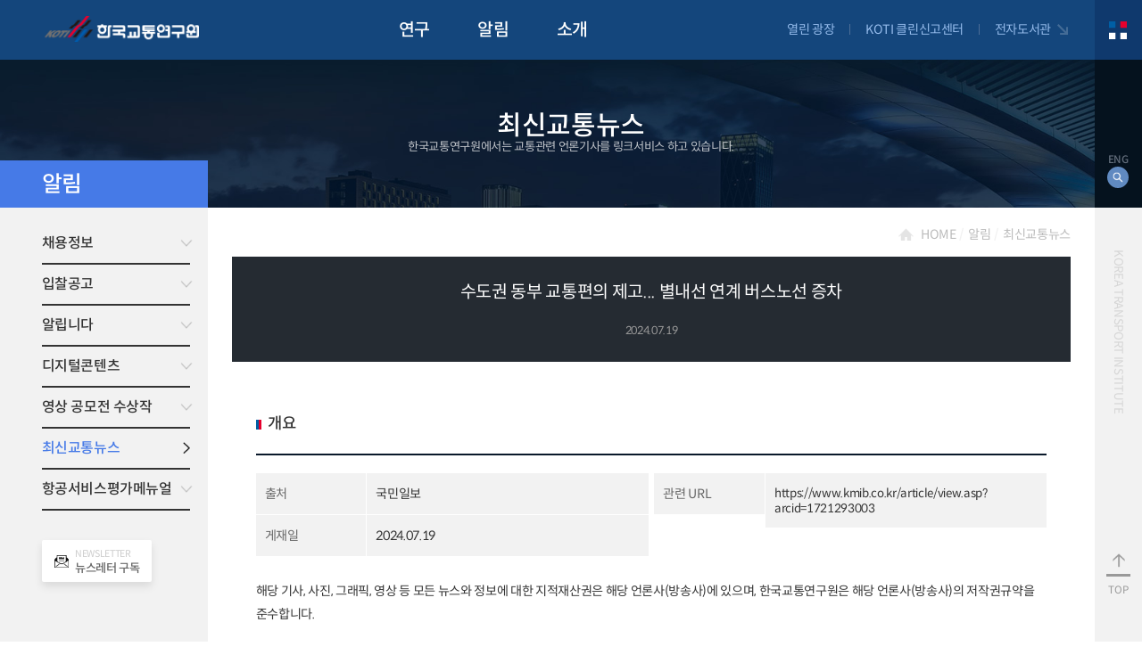

--- FILE ---
content_type: text/html;charset=utf-8
request_url: https://english.koti.re.kr/user/bbs/trfcNewsView.do?bbs_no=66476
body_size: 65558
content:
<!DOCTYPE html>
<html lang="ko">
<head>
	<meta charset="utf-8">
<meta http-equiv="X-UA-Compatible" content="IE=Edge,chrome=1">
<meta name="viewport" content="width=device-width, initial-scale=1.0">
<meta name="theme-color" content="#004098">
<meta name="mobile-web-app-capable" content="yes">
<meta name="apple-mobile-web-app-capable" content="yes">
<meta name="format-detection" content="telephone=no,address=no,email=no">
<meta name="language" content="kr">
<link rel="shortcut icon" href="/res/img/favicon.ico">
<link rel="apple-touch-icon" href="/res/img/favicon.png">
<link rel="stylesheet" href="/res/lib/swiper-bundle.min.css" />
<link rel="stylesheet" href="/res/lib/billboard.css">
<link rel="stylesheet" href="/res/css/style.css">
<link rel="stylesheet" href="/res/css/base.css">
<script src="/res/lib/jquery.v2.2.4.js"></script>
<script src="/res/lib/jquery.easing.js"></script>
<script src="/res/lib/swiper-bundle.min.js"></script>
<script src="/res/js/koti_ui.js"></script>
<script src="/res/js/koti_item.js"></script>
<script src="/res/lib/d3.v6.min.js"></script>
<script src="/res/js/common.js"></script>
<script src="/res/lib/billboard.min.js"></script>
<script src="/res/dev_js/join.js"></script>
<script src="//developers.kakao.com/sdk/js/kakao.js"></script>
<script type="text/javascript" src="https://static.nid.naver.com/js/naverLogin_implicit-1.0.3.js" charset="utf-8"></script>
<script src="/res/dev_js/social.js"></script>
<script src="//t1.daumcdn.net/mapjsapi/bundle/postcode/prod/postcode.v2.js"></script>

<!-- Google Tag Manager 태그 추가 -->
<script>(function(w,d,s,l,i){w[l]=w[l]||[];w[l].push({'gtm.start':
new Date().getTime(),event:'gtm.js'});var f=d.getElementsByTagName(s)[0],
j=d.createElement(s),dl=l!='dataLayer'?'&l='+l:'';j.async=true;j.src=
'https://www.googletagmanager.com/gtm.js?id='+i+dl;f.parentNode.insertBefore(j,f);
})(window,document,'script','dataLayer','GTM-5HCQ6D5C');</script>
<!-- End Google Tag Manager -->


<script type="text/javascript">

	$(document).ready(function (){
		var brief_yn = '';
		if(brief_yn){
			if(brief_yn == "Y"){
				kotiFn.commtabFn($(".tab .tab_item").eq(0).find("button"), 0);
			} else {
				kotiFn.commtabFn($(".tab .tab_item").eq(1).find("button"), 1);
			}
		}
		
		// 소셜 로그인 
		var socialYn = $("#snslogindta").val();
		if( socialYn != '' ){
			$("#befSlogn").removeClass("open");
			$("#aftSlogn").addClass("open");
		}
		
	});
	
	
	function setMobMenu(menu_code) {
		
		var target = $("#mob2Depth");
		var markup = "";
		
		if ( menu_code != '' ) {
			
			$.ajax({
				
				  type : 'POST'
				, url : "/mobMenu.do"
				, data : { "menu_code" : menu_code } 
				, dataType : 'json'
				, success : function(data){
					
					if ( data.list.length > 0 ) {
						
						target.empty();
						
						$("#mob2DepthSeleted").text(data.list[0].MENU_NAME);
						
						$(data.list).each(function(i){
							
							var type = data.list[i].MENU_TYPE;
							if( type == 0 ){
								type = "_self";
							} else {
								type = "_blank";
							}
							
							markup += '<li>';
							markup += 	'<a href="' + data.list[i].MENU_DESC + '" target="' + type + '">' + data.list[i].MENU_NAME + '</a>';
							markup += '</li>';
						}) 
						
						target.append(markup);
						
					} else return false;
					
				}
			  	, error:function(request,status,error){
		        	console.log("code:"+request.status+"\n"+"message:"+request.responseText+"\n"+"error:"+error);
		        	alert("일시적인 오류가 발생했습니다.\n다시 시도해주세요.");
		        	return false;
		       	}
			  	
			});
		}
	}

</script><meta property="og:type" content="website">

<meta name="title" content="수도권 동부 교통편의 제고... 별내선 연계 버스노선 증차 - KOTI 한국교통연구원">
		<meta name="description" content="국민 삶의 질을 높이는 교통정책, 한국교통연구원이 앞장서겠습니다.">
			<meta name="keywords" content="최신교통뉴스">
		
		<meta property="og:title" content="수도권 동부 교통편의 제고... 별내선 연계 버스노선 증차 - KOTI 한국교통연구원">
		<meta property="og:description" content="국민 삶의 질을 높이는 교통정책, 한국교통연구원이 앞장서겠습니다.">
			<meta property="og:image" content="/res/img/shareimg.png">
		<title>수도권 동부 교통편의 제고... 별내선 연계 버스노선 증차 - KOTI 한국교통연구원</title>
		
	</head>
<body>
<!-- Google Tag Manager (noscript) -->
<noscript><iframe src="https://www.googletagmanager.com/ns.html?id=GTM-5HCQ6D5C"
height="0" width="0" style="display:none;visibility:hidden"></iframe></noscript>
<!-- End Google Tag Manager (noscript) -->

<div id="skipNav"><a href="#ui_body">본문 내용으로 건너뛰기</a></div><div id="ui_wrap" class="menu_news traffic_news">
<div id="ui_header" class="top_banner_n">
    <header>
        <div class="header_guide">
            <h1><a href="/index.do">KOTI 한국교통연구원</a></h1><nav>
                <ul>
                	<li><button type="button" onclick="location.href='/user/bbs/majorRsch26List.do'">연구</button>
                				<div class="lnb">
		                            <h2 class="lnb_tit">연구</h2>
		                            
		                            <!-- 연구 -->
	                            		<div class="lnb_list">
			                            	<div class="item ">
				                            				<h3><a href="/user/bbs/majorRsch26List.do" target="_self">연구 보고서</a></h3>
				                            					<ul>
									                       				<li>
									                       							<a href="/user/bbs/bassRsrchReprtList.do" target="_self">기본연구보고서</a>
									                       						</li>
									                       					<li>
									                       							<a href="/user/bbs/anytmRsrchReprtList.do" target="_self">수시연구보고서</a>
									                       						</li>
									                       					<li>
									                       							<a href="/user/bbs/rndRsrchReprtList.do" target="_self">연구개발적립금보고서</a>
									                       						</li>
									                       					<li>
									                       							<a href="/user/bbs/basicCompList.do" target="_self">일반사업보고서</a>
									                       						</li>
									                       					<li>
									                       							<a href="/user/bbs/pBookList.do" target="_self">기획도서</a>
									                       						</li>
									                       					</ul>
				                            					</div>	
				            						<div class="item ">
				                            				<h3><a href="/user/bbs/mnthngList.do" target="_self">정기 간행물</a></h3>
				                            					<ul>
									                       				<li>
									                       							<a href="/user/bbs/mnthngList.do" target="_self">월간교통</a>
									                       						</li>
									                       					<li>
									                       							<a href="/user/bbs/trnsportRsrchList.do" target="_self">교통연구</a>
									                       						</li>
									                       					<li>
									                       							<a href="/user/bbs/insightList.do" target="_self">KOTI 인사이트</a>
									                       						</li>
									                       					<li>
									                       							<a href="/user/bbs/briefList.do" target="_self">브리프</a>
									                       						</li>
									                       					</ul>
				                            					</div>	
				            						<div class="item cols2">
				                            				<h3>일반사업</h3>	
				                            					<ul>
									                       				<li>
									                       							<a href="/user/smartRsrch/main.do" target="_self">스마트물류연구센터</a>
									                       						</li>
									                       					<li>
									                       							<a href="/user/northAsiaRsrch/main.do" target="_self">동북아북한교통물류</a>
									                       						</li>
									                       					<li>
									                       							<a href="/user/crbnNtrl/main.do" target="_self">탄소중립 녹색성장 교통정책 지원사업</a>
									                       						</li>
									                       					<li>
									                       							<a href="/user/frght/main.do" target="_self">화물운송시장정보센터</a>
									                       						</li>
									                       					<li>
									                       							<a href="/user/traffic/main.do" target="_self">국가 교통정책 평가지표 조사사업</a>
									                       						</li>
									                       					</ul>
				                            					</div>	
				            						<div class="item ">
				                            				<h3>정부대행사업</h3>	
				                            					<ul>
									                       				<li>
									                       							<a href="https://cephis.koti.re.kr/" target="_blank">민자도로 관리지원센터</a>
									                       						</li>
									                       					<li>
									                       							<a href="https://cppr.koti.re.kr/" target="_blank">민자철도 관리지원센터</a>
									                       						</li>
									                       					<li>
									                       							<a href="https://celc.koti.re.kr/" target="_blank">우수물류기업인증센터</a>
									                       						</li>
									                       					<li>
									                       							<a href="https://cslc.koti.re.kr/" target="_blank">인증스마트물류센터</a>
									                       						</li>
									                       					<li>
									                       							<a href="https://www.ktdb.go.kr/" target="_blank">국가교통DB</a>
									                       						</li>
									                       					<li>
									                       							<a href="https://greentransport.koti.re.kr/" target="_blank">지속가능 교통시스템</a>
									                       						</li>
									                       					</ul>
				                            					</div>	
				            						<div class="item ">
				                            				<h3>종료사업</h3>	
				                            					<ul>
									                       				<li>
									                       							<a href="/user/saop/main.do" target="_self">Social Acceptance Open Platform</a>
									                       						</li>
									                       					</ul>
				                            					</div>	
				            						</div>
		                            </div>
                			</li>
                			
                			<li><button type="button" onclick="location.href='/user/bbs/empmnInfo02List.do'">알림</button>
                				<div class="lnb">
		                            <h2 class="lnb_tit">알림</h2>
		                            
		                            <!-- 소식 -->
		                            	 <div class="lnb_list cols5 grow_0">
			                            	<div class="item">
						                                    <h3><a href="/user/bbs/empmnInfo02List.do" target="_self">채용정보</a></h3>
						                                    </div>
				            						<div class="item">
						                                    <h3><a href="/user/bbs/bidNotiList.do" target="_self">입찰공고</a></h3>
						                                    </div>
				            						<div class="item">
						                                    <h3><a href="/user/bbs/eventList.do" target="_self">알립니다</a></h3>
						                                    <ul>
																	<li><a href="/user/bbs/eventList.do" target="_self">정책세미나</a></li>
																		<li><a href="/user/bbs/noticeList.do" target="_self">공지사항</a></li>
																		<li><a href="/user/bbs/jobAgremList.do" target="_self">업무협약</a></li>
																		</ul>
						                                    </div>
				            						<div class="item">
						                                    <h3><a href="/user/bbs/digitAllList.do" target="_self">디지털콘텐츠</a></h3>
						                                    <ul>
																	<li><a href="/user/bbs/digitAllList.do" target="_self">전체</a></li>
																		<li><a href="/user/bbs/cardnewsList.do" target="_self">카드뉴스</a></li>
																		<li><a href="/user/bbs/dyoutubeList.do" target="_self">유튜브</a></li>
																		<li><a href="/user/bbs/dnewsletterList.do" target="_self">뉴스레터</a></li>
																		</ul>
						                                    </div>
				            						<div class="item">
						                                    <h3><a href="/user/cms/AwardList.do" target="_self">영상 공모전 수상작</a></h3>
						                                    </div>
				            						<div class="item">
						                                    <h3><a href="/user/bbs/trfcNewsList.do" target="_self">최신교통뉴스</a></h3>
						                                    </div>
				            						<div class="item">
						                                    <h3><a href="/user/bbs/asmList.do" target="_self">항공서비스평가메뉴얼</a></h3>
						                                    </div>
				            						</div>
		                             	<div class="newsletter">
			                                <a href="/user/bbs/dnewsletterView.do?bbs_no=71719">
			                                    <span class="img"><img src="/upload/userdata/BBS/71719/47BBCAE411_1766481794539_71719.png" alt="[2025년 12월호] 한국교통연구원 뉴스레터"></span>
			                                    <p>[2025년 12월호] 한국교통연구원 뉴스레터</p>
			                                </a>
			                            </div>
		                            </div>
                			</li>
                			
                			<li><button type="button" onclick="location.href='/user/cms/introCeoList.do'">소개</button>
                				<div class="lnb">
		                            <h2 class="lnb_tit">소개</h2>
		                            
		                            <!-- 소개 -->
	                            		<div class="lnb_list">
			                            	<ul>
				                            		<li>
					                       							<a href="/user/cms/introCeoList.do" target="_self">원장실</a>
					                       						</li>
			                            					<li>
					                       							<a href="/user/cms/mngrgoalList.do" target="_self">경영목표</a>
					                       						</li>
			                            					<li>
					                       							<a href="/user/cms/manageesgList.do" target="_self">ESG경영</a>
					                       						</li>
			                            					<li>
					                       							<a href="/user/cms/historyList.do" target="_self">설립목적 및 연혁</a>
					                       						</li>
			                            					<li>
					                       							<a href="javascript:layerOpen();" target="_self">조직도</a>
					                       						</li>
			                            					<li>
					                       							<a href="/user/cms/rschfieldList.do" target="_self">연구분야</a>
					                       						</li>
			                            					<li>
					                       							<a href="/user/cms/pciList.do" target="_self">홍보관</a>
					                       						</li>
			                            					<li>
					                       							<a href="/user/cms/honorhallList.do" target="_self">명예의 전당</a>
					                       						</li>
			                            					<li>
					                       							<a href="/user/cms/directionsList.do" target="_self">찾아오시는 길</a>
					                       						</li>
			                            					</ul>
			                            	</div>
		                            </div>
                			</li>
                			
                			</ul>
            </nav>
            <div class="link">
    <span><a href="/user/qnaList.do">열린 광장</a></span>
    <span><a href="/user/cms/cleaninfoList.do">KOTI 클린신고센터</a></span>
    <span><a href="https://lib.koti.re.kr/" target="_blank">전자도서관</a></span>
</div><div class="other">
                <span><a href="/eng.do" class="lang">ENG</a></span>
                <span><button type="button" class="search" title="검색" onclick="kotiFn.sideSearchOpen(1);">검색하기</button></span>
            </div>
        </div>
        <div class="header_all"><button type="button" title="전체 메뉴 열기" onclick="kotiUi.headerSiteMapFn(this);">전체 메뉴 열기</button></div>
    </header>
    
    <div id="ui_sitemap">
    	
    	<!-- 모바일 전용 탭 -->
        <div class="mob_sitemap">
            <ul>
            	<li><button type="button" onclick="kotiUi.moSiteMapTabFn(this, 0);" class="main_menu">연구</button></li>
				                <li><button type="button" onclick="kotiUi.moSiteMapTabFn(this, 1);" class="main_menu">알림</button></li>
				                <li><button type="button" onclick="kotiUi.moSiteMapTabFn(this, 2);" class="main_menu">소개</button></li>
				                <li><button type="button" onclick="kotiUi.moSiteMapTabFn(this, 3);" class="">열린 광장</button></li>
				                <li><button type="button" onclick="kotiUi.moSiteMapTabFn(this, 4);" class="">정보공개</button></li>
				                <!--                 <li><a href="https://lib.koti.re.kr/guide/Static.ax?page=Info_02" target="_blank">전자도서관</a></li> -->
            </ul>
        </div>
        <nav>
            <ul>
            	 <li class="">
			                    <div class="lnb">
			                        <h2 class="lnb_tit">연구</h2>
			                        
			                        <!-- 연구 -->
			                        	<div class="lnb_list cols2">
											 <div class="item">							                      			
							                      			<h3><a href="/user/bbs/majorRsch26List.do" target="_self">연구 보고서</a></h3>
							                      				<ul>
								                               		<li><a href="/user/bbs/bassRsrchReprtList.do" target="_self">기본연구보고서</a></li>
								                       					<li><a href="/user/bbs/anytmRsrchReprtList.do" target="_self">수시연구보고서</a></li>
								                       					<li><a href="/user/bbs/rndRsrchReprtList.do" target="_self">연구개발적립금보고서</a></li>
								                       					<li><a href="/user/bbs/basicCompList.do" target="_self">일반사업보고서</a></li>
								                       					<li><a href="/user/bbs/pBookList.do" target="_self">기획도서</a></li>
								                       					</ul>
							                                </div>
						                      		<div class="item">							                      			
							                      			<h3><a href="/user/bbs/mnthngList.do" target="_self">정기 간행물</a></h3>
							                      				<ul>
								                               		<li><a href="/user/bbs/mnthngList.do" target="_self">월간교통</a></li>
								                       					<li><a href="/user/bbs/trnsportRsrchList.do" target="_self">교통연구</a></li>
								                       					<li><a href="/user/bbs/insightList.do" target="_self">KOTI 인사이트</a></li>
								                       					<li><a href="/user/bbs/briefList.do" target="_self">브리프</a></li>
								                       					</ul>
							                                </div>
						                      		<div class="item">							                      			
							                      			<h3>일반사업</h3>
							                      				<ul>
								                               		<li><a href="/user/smartRsrch/main.do" target="_self">스마트물류연구센터</a></li>
								                       					<li><a href="/user/northAsiaRsrch/main.do" target="_self">동북아북한교통물류</a></li>
								                       					<li><a href="/user/crbnNtrl/main.do" target="_self">탄소중립 녹색성장 교통정책 지원사업</a></li>
								                       					<li><a href="/user/frght/main.do" target="_self">화물운송시장정보센터</a></li>
								                       					<li><a href="/user/traffic/main.do" target="_self">국가 교통정책 평가지표 조사사업</a></li>
								                       					</ul>
							                                </div>
						                      		<div class="item">							                      			
							                      			<h3>정부대행사업</h3>
							                      				<ul>
								                               		<li><a href="https://cephis.koti.re.kr/" target="_blank">민자도로 관리지원센터</a></li>
								                       					<li><a href="https://cppr.koti.re.kr/" target="_blank">민자철도 관리지원센터</a></li>
								                       					<li><a href="https://celc.koti.re.kr/" target="_blank">우수물류기업인증센터</a></li>
								                       					<li><a href="https://cslc.koti.re.kr/" target="_blank">인증스마트물류센터</a></li>
								                       					<li><a href="https://www.ktdb.go.kr/" target="_blank">국가교통DB</a></li>
								                       					<li><a href="https://greentransport.koti.re.kr/" target="_blank">지속가능 교통시스템</a></li>
								                       					</ul>
							                                </div>
						                      		<div class="item">							                      			
							                      			<h3>종료사업</h3>
							                      				<ul>
								                               		<li><a href="/user/saop/main.do" target="_self">Social Acceptance Open Platform</a></li>
								                       					</ul>
							                                </div>
						                      		</div>
			                        </div>
		                	</li>
	                	<li class="">
			                    <div class="lnb">
			                        <h2 class="lnb_tit">알림</h2>
			                        
			                        <!-- 소식 -->
				                        <div class="lnb_list cols5 grow_0">
											<div class="item">
						                                    <h3><a href="/user/bbs/empmnInfo02List.do" target="_self">채용정보</a></h3>
						                                    </div>
													<div class="item">
						                                    <h3><a href="/user/bbs/bidNotiList.do" target="_self">입찰공고</a></h3>
						                                    </div>
													<div class="item">
						                                    <h3><a href="/user/bbs/eventList.do" target="_self">알립니다</a></h3>
						                                    <ul>
																	<li><a href="/user/bbs/eventList.do" target="_self">정책세미나</a></li>
																		<li><a href="/user/bbs/noticeList.do" target="_self">공지사항</a></li>
																		<li><a href="/user/bbs/jobAgremList.do" target="_self">업무협약</a></li>
																		</ul>
						                                    </div>
													<div class="item">
						                                    <h3><a href="/user/bbs/digitAllList.do" target="_self">디지털콘텐츠</a></h3>
						                                    <ul>
																	<li><a href="/user/bbs/digitAllList.do" target="_self">전체</a></li>
																		<li><a href="/user/bbs/cardnewsList.do" target="_self">카드뉴스</a></li>
																		<li><a href="/user/bbs/dyoutubeList.do" target="_self">유튜브</a></li>
																		<li><a href="/user/bbs/dnewsletterList.do" target="_self">뉴스레터</a></li>
																		</ul>
						                                    </div>
													<div class="item">
						                                    <h3><a href="/user/cms/AwardList.do" target="_self">영상 공모전 수상작</a></h3>
						                                    </div>
													<div class="item">
						                                    <h3><a href="/user/bbs/trfcNewsList.do" target="_self">최신교통뉴스</a></h3>
						                                    </div>
													<div class="item">
						                                    <h3><a href="/user/bbs/asmList.do" target="_self">항공서비스평가메뉴얼</a></h3>
						                                    </div>
													</div>
		                             	<div class="newsletter">
				                            <a href="/user/bbs/dnewsletterView.do?bbs_no=71719">
				                                <span class="img"><img src="/upload/userdata/BBS/71719/47BBCAE411_1766481794539_71719.png" alt="[2025년 12월호] 한국교통연구원 뉴스레터"></span>
				                                <p><strong>[2025년 12월호] 한국교통연구원 뉴스레터</strong></p>
				                            </a>
				                        </div>
			                        </div>
		                	</li>
	                	<li class="">
			                    <div class="lnb">
			                        <h2 class="lnb_tit">소개</h2>
			                        
			                        <!-- 소개 -->
			                        	<div class="lnb_list">
											 <ul>
													<li>
																<a href="/user/cms/introCeoList.do" target="_self">원장실</a>
																	</li>
														<li>
																<a href="/user/cms/mngrgoalList.do" target="_self">경영목표</a>
																	</li>
														<li>
																<a href="/user/cms/manageesgList.do" target="_self">ESG경영</a>
																	</li>
														<li>
																<a href="/user/cms/historyList.do" target="_self">설립목적 및 연혁</a>
																	</li>
														<li>
																<a href="javascript:layerOpen();" target="_self">조직도</a>
																	</li>
														<li>
																<a href="/user/cms/rschfieldList.do" target="_self">연구분야</a>
																	</li>
														<li>
																<a href="/user/cms/pciList.do" target="_self">홍보관</a>
																	</li>
														<li>
																<a href="/user/cms/honorhallList.do" target="_self">명예의 전당</a>
																	</li>
														<li>
																<a href="/user/cms/directionsList.do" target="_self">찾아오시는 길</a>
																	</li>
														</ul>
											</div>
			                        </div>
		                	</li>
	                	<li class="cr_sb">
			                    <div class="lnb">
			                        <h2 class="lnb_tit">열린 광장</h2>
			                        
			                        <!-- 열린광장 -->
			                        	<div class="lnb_list">
											 <div class="item">
							                                <h3><a href="javascript:;">참여 광장</a></h3>
							                                <ul>
								                               		<li><a href="/user/qnaList.do" target="_self">Q&A</a></li>
								                       					<li><a href="/user/cms/papersubList.do" target="_self">논문투고</a></li>
								                       					<li><a href="/user/cms/aerospaceList.do" target="_self">항공우주최고경영자과정</a></li>
								                       					<li><a href="/user/cms/certificateList.do" target="_self">증명서 발급신청</a></li>
								                       					</ul>
							                                </div>
						                      		<div class="item">
							                                <h3><a href="javascript:;">KOTI 클린신고센터</a></h3>
							                                <ul>
								                               		<li><a href="/user/cms/cleaninfoList.do" target="_self">클린신고센터 소개</a></li>
								                       					<li><a href="/user/cms/cleansolicitationList.do" target="_self">청탁금지법위반 신고</a></li>
								                       					<li><a href="/user/cms/cleanemploymentList.do" target="_self">채용 비리 신고</a></li>
								                       					<li><a href="/user/cms/cleancenterviolationList.do" target="_self">행동강령 위반 신고</a></li>
								                       					<li><a href="/user/cms/cleancorruptionList.do" target="_self">부패행위 신고</a></li>
								                       					<li><a href="/user/cms/cleancheatingList.do" target="_self">연구부정행위 신고</a></li>
								                       					<li><a href="/user/cms/cleandamageList.do" target="_self">인권침해 신고</a></li>
								                       					<li><a href="/user/cms/cleanpublicList.do" target="_self">공익신고</a></li>
								                       					<li><a href="/user/cms/cleanPreventionList.do" target="_self">이해충돌방지법 위반 신고</a></li>
								                       					<li><a href="/user/cms/cleangrievanceList.do" target="_self">고충·갑질·괴롭힘 신고</a></li>
								                       					<li><a href="/user/cms/cleanequalityList.do" target="_self">성희롱·성폭력·스토킹 신고</a></li>
								                       					</ul>
							                                </div>
						                      		</div>
			                        </div>
		                	</li>
	                	<li class="cr_sb">
			                    <div class="lnb">
			                        <h2 class="lnb_tit">정보공개</h2>
			                        
			                        <!-- 정보공개 -->
			                        	<div class="lnb_list">
											 <ul>
													<li>
																<a href="/user/cms/policyinfoList.do" target="_self">제도안내</a>
																	</li>
														<li>
																<a href="/user/bbs/adinforList.do" target="_self">사전정보공표</a>
																	</li>
														<li>
																<a href="https://www.alio.go.kr/organ/organDisclosureDtl.do?apbaId=C0170&apba_id=C0170" target="_blank">경영공시</a>
																	</li>
														<li>
																<a href="/user/cms/infoopenList.do" target="_self">정보공개 청구</a>
																	</li>
														<li>
																<a href="/user/cms/publicdataList.do" target="_self">공공데이터개방</a>
																	</li>
														<li>
																<a href="/user/cms/homecopyrightList.do" target="_self">홈페이지 저작권정책</a>
																	</li>
														</ul>
											</div>
			                        </div>
		                	</li>
	                	</ul>
        </nav>
    </div>
</div>
<!-- 조직도 팝업 -->
<script>

	$(function(){
		$("#keyword").on('keydown', function(e){
			if(e.which == 13){
				searchGroup();
			}//end if
		});
				
		
	});
	
	function scrollBtn(){
		//스크롤 처리
		 var searchTop = $('.comm_group_search').outerHeight();
         $('.comm_group_inner').stop().clearQueue().animate({ scrollTop: $('.group_scroll').offset().top + $('.comm_group_inner').scrollTop() - searchTop - 150 });
	}//scrollBtn
	
	function layerOpen(){
		$("#search_result").load("/user/introduce/group.do", function(){
			kotiFn.layerpopupFn(2, '#groupPopup');
		});
	}

	function searchEmpByDept(cd_dept){
		
		$("#keyword").val('');
		
		$("#search_result").load("/user/introduce/group.do?cd="+cd_dept, function(){
			$("#emp_group #emp_group_none").removeAttr("style");
			scrollBtn();
		});
		
	}
	
	function searchGroup(){
		
		let keyword = $("#keyword").val();
		
		if(keyword == ''){
			alert('검색어를 입력해주세요.');
			return;
		}//end if
		
		$("#search_result").load("/user/introduce/group.do?keyword="+keyword, function(){
			$("#emp_group #emp_group_none").removeAttr("style");
			scrollBtn();
		});
		
	}//search
	
	function searchEmpByDeptMob(cd_dept, thisObj){
		
		
		$("#centralPopup").load("/user/introduce/groupPopup.do?cd="+cd_dept, function(){
			kotiFn.layerpopupFn(2, '#centralPopup',thisObj);
		});
		
	}
	
</script>
<div id="groupPopup" class="comm_group">
    <div class="comm_group_inner">
        <div class="comm_group_search">
            <strong class="comm_group_tit">직원검색</strong>
            <!-- 검색시 "display: none;" -->
            <div class="group_search">
                <label><input type="text" placeholder="검색어를 입력하세요." name="keyword" id="keyword"></label>
                <button type="button" title="검색" onclick="searchGroup();">검색</button>
            </div>
            <button type="button" class="close" onclick="kotiFn.layerpopupFn(0, '#groupPopup');">닫기</button>
        </div>
        <div class="comm_group_conts">
            <!-- 조직도 -->
            <div class="group_line">
                <div class="group_line_first">
                    <button type="button" onclick="searchEmpByDept('1')"><div class="boss">원장</div></button>
                    <div class="audit_office">
                        <p class="sub_boss">감사</p>
                        <button type="button" class="sub_boss" onclick="searchEmpByDept('122')">감사실</button>
                    </div>
                </div>
                <div class="group_line_second">
                    <button type="button" onclick="searchEmpByDept('3')">연구부원장</button>
                    <button type="button" class="right_line" onclick="searchEmpByDept('4')">경영부원장</button>
                </div>
                <div class="group_line_last">
                    <ul class="item left">
                        <li>
                            <button type="button" class="head" onclick="searchEmpByDept('329')">AI모빌리티<br>기술본부</button>
                            <button type="button" onclick="searchEmpByDept('3295')">자율협력주행 <br>기술연구팀</button>
                            <button type="button" onclick="searchEmpByDept('3403')">미래교통·<br>AI 연구팀</button>
                        <li>
                            <button type="button" class="head" onclick="searchEmpByDept('319')">광역·도시교통 <br> 연구본부</button>
                            <button type="button" onclick="searchEmpByDept('3191')">광역교통개선대책 <br>평가센터</button>
                            <button type="button" onclick="searchEmpByDept('3194')">광역버스 <br>평가팀</button>
                        </li>
                        <li>
                            <button type="button" class="head" onclick="searchEmpByDept('314')">도로교통 <br>연구본부</button>
                            <button type="button" onclick="searchEmpByDept('3141')">도로정책· <br>운영연구팀</button>
                            <button type="button" onclick="searchEmpByDept('3145')">교통안전· <br>방재연구팀</button>
                        </li>
                        <li>
                            <button type="button" class="head" onclick="searchEmpByDept('315')">철도교통 <br>연구본부</button>
                            <button type="button" onclick="searchEmpByDept('3151')">철도정책· <br>경제연구팀</button>
                            <button type="button" onclick="searchEmpByDept('3152')">철도운영· <br>안전연구팀</button>
                        </li>
                        <li>
                            <button type="button" class="head" onclick="searchEmpByDept('317')">항공우주교통 <br>연구본부</button>
                            <button type="button" onclick="searchEmpByDept('3171')">항공모빌리티 <br>연구팀</button>
                            <button type="button" onclick="searchEmpByDept('3174')">공항·항행 <br>연구팀</button>
                        </li>
                        <li>
                            <button type="button" class="head" onclick="searchEmpByDept('316')">물류 연구본부</button>
                            <button type="button" onclick="searchEmpByDept('3161')">물류산업· <br>기술혁신연구팀</button>
                            <button type="button" onclick="searchEmpByDept('3163')">물류기업· <br>인프라인증팀</button>
                        </li>
                        <li>
                            <button type="button" class="head" onclick="searchEmpByDept('340')">교통빅데이터 <br>연구본부</button>
                            <button type="button" onclick="searchEmpByDept('3402')">국가교통 <br>DB센터</button>
                            <button type="button" onclick="searchEmpByDept('3404')">모빌리티데이터<br>융합연구팀</button>
                        </li>
                        <li>
                            <button type="button" class="head" onclick="searchEmpByDept('360')">민간투자 SOC <br>관리지원단</button>
                            <button type="button" onclick="searchEmpByDept('361')">민자도로관리 <br>지원센터</button>
                            <button type="button" onclick="searchEmpByDept('362')">민자철도관리 <br>지원센터</button>
                        </li>                        
                    </ul>
                    <ul class="item right">
                        <li>
                            <button type="button" class="head" onclick="searchEmpByDept('411')">기획조정실</button>
                            <button type="button" onclick="searchEmpByDept('4111')">미래전략팀</button>
                            <button type="button" onclick="searchEmpByDept('4113')">연구관리팀</button>
                            <button type="button" onclick="searchEmpByDept('4112')">예산경영팀</button>
                            <button type="button" onclick="searchEmpByDept('4115')">대외협력홍보팀</button>
							<button type="button" onclick="searchEmpByDept('3154')">동북아·북한<br>교통연구팀</button>
                        </li>
                        <li>
                            <button type="button" class="head" onclick="searchEmpByDept('413')">경영지원실</button>
                            <button type="button" onclick="searchEmpByDept('4131')">운영관리팀</button>
                            <button type="button" onclick="searchEmpByDept('4132')">인사팀</button>
                            <button type="button" onclick="searchEmpByDept('4133')">재무회계팀</button>
                            <button type="button" onclick="searchEmpByDept('4114')">정보화기획팀</button>
                        </li>
                    </ul>
                </div>
                <div class="group_line_mob">
                    <div class="group_line_mob_wrap">
                        <a href="javascript:;" class="vice_president">연구부원장</a>
                        <ul class="group_mob_list">
                            <li>
                                <button type="button" onclick="searchEmpByDeptMob('329', this);">AI모빌리티 기술본부</button>
                                <div class="list">
                                    <ul>
                                        <li><a href="javascript:searchEmpByDept('3295');">자율협력주행 기술연구팀</a></li>
                                        <li><a href="javascript:searchEmpByDept('3403');">미래교통·AI 연구팀</a></li>
                                    </ul>
                                </div>
                            </li>
                            <li>
                                <button type="button" onclick="searchEmpByDeptMob('319', this);">광역·도시교통 연구본부</button>
                                <div class="list">
                                    <ul>
                                        <li><a href="javascript:searchEmpByDept('3191');">광역교통정책·평가연구팀</a></li>
                                        <li><a href="javascript:searchEmpByDept('3194');">종합교통 연구팀</a></li>
                                    </ul>
                                </div>
                            </li>
                            <li>
                                <button type="button" onclick="searchEmpByDeptMob('314', this);">도로교통연구본부</button>
                                <div class="list">
                                    <ul>
                                        <li><a href="javascript:searchEmpByDept('3141');">도로정책·운영연구팀</a></li>
                                        <li><a href="javascript:searchEmpByDept('3145');">교통안전·방재 연구센터</a></li>
                                    </ul>
                                </div>
                            </li>
                            <li>
                                <button type="button" onclick="searchEmpByDeptMob('315', this);">철도교통연구본부</button>
                                <div class="list">
                                    <ul>
                                        <li><a href="javascript:searchEmpByDept('3151');">철도정책·경제연구팀</a></li>
                                        <li><a href="javascript:searchEmpByDept('3152');">철도운영·안전연구팀</a></li>
                                    </ul>
                                </div>
                            </li>
                            <li>
                                <button type="button" onclick="searchEmpByDeptMob('317', this);">항공우주교통연구본부</button>
                                <div class="list">
                                    <ul>
                                        <li><a href="javascript:searchEmpByDept('3171');">항공모빌리티 연구팀</a></li>
                                        <li><a href="javascript:searchEmpByDept('3174');">공항·항행 연구팀</a></li>
                                    </ul>
                                </div>
                            </li>
                            <li>
                                <button type="button" onclick="searchEmpByDeptMob('316', this);">물류 연구본부</button>
                                <div class="list">
                                    <ul>
                                        <li><a href="javascript:searchEmpByDept('3161');">물류산업·기술혁신연구팀</a></li>
                                        <li><a href="javascript:searchEmpByDept('3163');">물류기업·인프라인증팀</a></li>
                                    </ul>
                                </div>
                            </li>
                            <li>
                                <button type="button" onclick="searchEmpByDeptMob('340', this);">교통빅데이터 연구본부</button>
                                <div class="list">
                                    <ul>
                                        <li><a href="javascript:searchEmpByDept('3402');">국가교통DB센터</a></li>
                                        <li><a href="javascript:searchEmpByDept('3404');">모빌리티데이터융합연구팀</a></li>
                                    </ul>
                                </div>
                            </li>
                            <li>
                                <button type="button" onclick="searchEmpByDeptMob('360', this);">민간투자SOC관리지원단</button>
                                <div class="list">
                                    <ul>
                                        <li><a href="javascript:searchEmpByDept('361');">민자도로관리 지원센터</a></li>
                                        <li><a href="javascript:searchEmpByDept('362');">민자철도관리 지원센터</a></li>
                                    </ul>
                                </div>
                            </li>                            
                        </ul>
                    </div>
                    <div class="group_line_mob_wrap">
                        <a href="javascript:;" class="vice_president">경영부원장</a>
                        <ul class="group_mob_list">
                            <li>
                                <button type="button" onclick="searchEmpByDeptMob('411', this);">기획조정실</button>
                                <div class="list">
                                    <ul>
                                        <li><a href="javascript:searchEmpByDept('4111');">미래전략팀</a></li>
                                        <li><a href="javascript:searchEmpByDept('4113');">연구관리팀</a></li>
                                        <li><a href="javascript:searchEmpByDept('4112');">예산경영팀</a></li>
                                        <li><a href="javascript:searchEmpByDept('4115');">대외협력홍보팀</a></li>
										<li><a href="javascript:searchEmpByDept('3154');">동북아·북한 교통연구팀</a></li>
                                    </ul>
                                </div>
                            </li>
                            <li class="last_bg">
                                <button type="button" onclick="searchEmpByDeptMob('413', this);">경영지원실</button>
                                <div class="list">
                                    <ul>
                                        <li><a href="javascript:searchEmpByDept('4131');">운영관리팀</a></li>
                                        <li><a href="javascript:searchEmpByDept('4132');">인사팀</a></li>
                                        <li><a href="javascript:searchEmpByDept('4133');">재무회계팀</a></li>
                                        <li><a href="javascript:searchEmpByDept('4114');">정보화기획팀</a></li>
                                    </ul>
                                </div>
                            </li>
                        </ul>
                    </div>
                </div>
                <!-- // 모바일 조직도 -->
            </div>
			<div id="search_result">
			
			</div>
        </div>
    </div>
</div><section id="ui_body">
	<article id="ui_contents">
		<section class="page_top">
			<div class="page_top_guide">
				<h3>최신교통뉴스</h3>
				<p>한국교통연구원에서는 교통관련 언론기사를 링크서비스 하고 있습니다.</p>
			</div>
			<img src="/upload/userdata/USER_MENU/46/86D67E12E0_1688033462107_46.jpg" alt="page_top_news.jpg">
		</section>	
	<section class="page_view">
			<div id="ui_snb">
		    <h2><em class="snb_guide">알림</em></h2>
		    <div class="snb_guide">
				<ul>
					<li>
									<a href="/user/bbs/empmnInfo02List.do" target="_self" class="">채용정보</a>
									</li>
							<li>
									<a href="/user/bbs/bidNotiList.do" target="_self" class="">입찰공고</a>
									</li>
							<li>
									<a href="/user/bbs/eventList.do" class="">알립니다</a>
										
										</li>
							<li>
									<a href="/user/bbs/digitAllList.do" class="">디지털콘텐츠</a>
										
										</li>
							<li>
									<a href="/user/cms/AwardList.do" target="_self" class="">영상 공모전 수상작</a>
									</li>
							<li>
									<a href="/user/bbs/trfcNewsList.do" target="_self" class="on">최신교통뉴스</a>
									</li>
							<li>
									<a href="/user/bbs/asmList.do" target="_self" class="">항공서비스평가메뉴얼</a>
									</li>
							</ul>
		
				<div class="news_subscribe_btn">
						<a href="/newsletter.do">
							 <div class="txt">
								 <span>NEWSLETTER</span>
								 <p>뉴스레터 구독</p>
							 </div>
						</a>
					 </div>
				</div>
		    <strong class="logo">KOTI 교통연구원</strong>

			 <!-- 모바일 메뉴  -->
			 <div class="snb_mo_menu">
		        <div class="select_menu-box">
		        
				<div class="mu_select">
		                <button type="button">최신교통뉴스</button>
		                <ul>
		                	<li><a href="/user/bbs/empmnInfo02List.do" class="">채용정보</a></li>
									<li><a href="/user/bbs/bidNotiList.do" class="">입찰공고</a></li>
									<li><a href="/user/bbs/eventList.do" class="">알립니다</a></li>
									<li><a href="/user/bbs/digitAllList.do" class="">디지털콘텐츠</a></li>
									<li><a href="/user/cms/AwardList.do" class="">영상 공모전 수상작</a></li>
									<li><a href="/user/bbs/trfcNewsList.do" class="on">최신교통뉴스</a></li>
									<li><a href="/user/bbs/asmList.do" class="">항공서비스평가메뉴얼</a></li>
									</ul>
		            </div>
		        </div>
		    </div>
		</div>	
			
	<div class="view_container">
				<div class="view_container_guide">
					<div id="ui_linemap">
    <ul>
        <li><a href="/">HOME</a></li>
        <li><a href="#">알림</a></li>
        <li><a href="/user/bbs/trfcNewsList.do">최신교통뉴스</a></li>
        </ul>
</div><div class="view_detail_container">
						<div class="view_detail">
							<div class="view_detail_top">
								<div class="view_detail_top-title center_align">
									<strong class="title">수도권 동부 교통편의 제고... 별내선 연계 버스노선 증차</strong>
									<span class="date">2024.07.19</span>
								</div>
							</div>
							<div class="view_detail_body">
								<dl class="view_type_define">
									<div class="item">
										<dt class="koti_sub_tit">개요</dt>
										<dd>
											<div class="editor">
												<div class="table_type cols2 ta_l">
													<div class="table_box">
														<div class="tb_item">
															<span>출처</span>
															<span>국민일보</span>
														</div>
														<div class="tb_item rowspan_2">
															<span>관련 URL</span>
															<span><a href="https://www.kmib.co.kr/article/view.asp?arcid=1721293003" target="_blank" class="outlink">https://www.kmib.co.kr/article/view.asp?arcid=1721293003</a></span>
														</div>
														<div class="tb_item">
															<span>게재일</span>
															<span>2024.07.19</span>
														</div>
													</div>
												</div>
												<br>
												
														해당 기사, 사진, 그래픽, 영상 등 모든 뉴스와 정보에 대한 지적재산권은 해당 언론사(방송사)에 있으며, 한국교통연구원은 해당 언론사(방송사)의 저작권규약을 준수합니다.
													</div>
										</dd>
									</div>
								</dl>
							</div>
							<div class="view_detail_btm">
								<div class="comm_btn_box"><a href="./trfcNewsList.do">목록</a></div>
							</div>
						</div>
					</div>
					<script>

	var setCount = 0;

	function setSatisfied(){
		
		if($("#snslogindta").val() == '') {
			alert("로그인 후 이용해주세요.");
			$("#satisText").focus();
			return false;
		}
		
		if($("#satisText").val() == '') {
			alert("내용을 입력해주세요.");
			$("#satisText").focus();
			return false;
		}
		
		var form = $("form[name=satisForm]")[0];
		var data = new FormData(form);
		if( setCount == 0) {
			$.ajax({
				 type : 'POST'
				,url : '/satis/satisProc'
				,processData: false
		        ,contentType: false
				,data : data
				,dataType : "json"
				,success : function(data) {
					if(data.status) {
						$("#satisText").val('');
						alert(data.msg);
					}else{
						setCount = 0;
						alert(data.msg);
						return false;
					}
				}  , error : function( request, status, error ) {
					console.log("code:"+request.status+"\n"+"message:"+request.responseText+"\n"+"error:"+error);
		        	alert("로그인 후 이용하실 수 있습니다.");
		        	return false;
				}
			});
		}
	//		openCaptcha(0, 'satis');
	
	}

</script>

<div id="ui_satisf">
    <div class="satisf_guide">
        <!-- 뷰 페이지에서만 공공누리 노출 -->
        <div class="kogl">
	            <img src="/res/img/img_nuri_4.jpg" alt="공공누리 이미지">
	            <p>한국교통연구원 공공저작물은 공공누리 4유형으로 <br>“출처표시+상업적이용금지+변경금지” 조건에 따라 이용할 수 있습니다.</p>
	        </div>
        <!-- 만족도는 언제나 노출 / .login_box에 open 클래스 추가해주셔야 노출됩니다! -->
        <div class="satisfaction">
	        
	            <!-- 로그인 전 -->
	            <div class="login_box n open" id="befSlogn">
	                <p class="desc">현재 페이지 정보에 대해 만족도 의견을 남기시려면 로그인해주세요.</p>
	                <div class="btn_login">
	                    <a href="javascript:;">로그인</a>
	                    <button type="button" class="sns n" onclick="NaverLoginSet.nvlogin('');">네이버 로그인</button>
	                    <button type="button" class="sns k" onclick="kakaoLogin();">카카오 로그인</button>
	                </div>
	            </div>
	            
	            <!-- 로그인 후 -->
	         	<form id="satisForm" name="satisForm">   
		            <div class="login_box y" id="aftSlogn">
		                <p class="desc">현재 페이지에서 제공하는 정보에 만족하시나요?</p>
		                <input type="hidden" id="snslogindta" name="snslogindta" value="" />
				        <input type="hidden" id="menu_cd" name="menu_cd" value="002005" />
				        <input type="hidden" id="menu_nm" name="menu_nm" value="최신교통뉴스" />
		                
		                <div class="btn_login">
		                    <a href="javascript:;" onclick="sociallogout();">로그아웃</a>
		                    
		                    <button type="button" class="sns n" onclick="sociallogout();"><span id="naverloginStsatus">네이버 로그인</span></button>
		                    <button type="button" class="sns k" onclick="sociallogout();"><span id="kakaologinStsatus">카카오 로그인</span></button>
		                </div>
		                <div class="investigation_box">
		                    <div class="investigation_check">
		                        <div class="radio_box">
		                            <label class="comm_radio"><input type="radio" name="satisfied_select" value="1" checked><span>매우 만족</span></label>
		                            <label class="comm_radio"><input type="radio" name="satisfied_select" value="2"><span>만족</span></label>
		                            <label class="comm_radio"><input type="radio" name="satisfied_select" value="3"><span>보통</span></label>
		                            <label class="comm_radio"><input type="radio" name="satisfied_select" value="4"><span>불만족</span></label>
		                            <label class="comm_radio"><input type="radio" name="satisfied_select" value="5"><span>매우 불만족</span></label>
		                        </div>
		                    </div>
		                    <div class="investigation_input">
		                        <label><textarea id="satisText" name="sat_cn" placeholder="상세한 의견을 남겨주시길 바랍니다."></textarea></label>
		                        <button type="button" onclick="setSatisfied();">등록</button>
		                    </div>
		                </div>
		            </div>
	           </form> 
	            
	        </div>
        </div>
</div></div>
				<div id="ui_footer" class="main_item swiper-slide">
    <footer>
        <div class="footer_conts footer_top">
            <div class="footer_guide">
                <div class="terms_link">
                    <ul>
                        <li><a href="/privacy.do" class="cr_sb">개인정보처리방침</a></li>
                        <li><a href="/useterms.do">이용약관</a></li>
                        <li><a href="/user/cms/policyinfoList.do">정보공개</a></li>
                        <li><a href="https://lib.koti.re.kr/" target="_blank">전자도서관</a></li>
                        <li><button type="button" class="cr_r" onclick="kotiFn.layerpopupFn(1, '#member_joinPopup');">연회원신청</button></li>
                    </ul>
                </div>
                <div class="family_site">
                    <button type="button" title="패밀리사이트" onclick="kotiUi.footerFamilySite(this);">관련링크</button>
                    <ul>
                        <li><a href="https://www.opm.go.kr" target="_blank">국무총리실</a></li>
                        <li><a href="https://www.molit.go.kr" target="_blank">국토교통부</a></li>
                        <li><a href="https://www.nrc.re.kr" target="_blank">경제인문사회연구회</a></li>
                        <li><a href="https://www.gov.kr" target="_blank">대한민국정부포털</a></li>
                        <li><a href="https://www.alio.go.kr/main.do" target="_blank">공공기관경영정보</a></li>
                        <li><a href="https://www.gojobs.go.kr/" target="_blank">공공기관채용정보</a></li>
                    </ul>
                </div>
            </div>
        </div>
        <div class="footer_conts footer_btm">
            <div class="footer_guide">
                <strong>KOTI 한국교통연구원</strong>
                <address>
                    <p class="info">
                        <span>(우)30147 세종특별자치시 시청대로 370 세종국책연구단지 과학인프라동(B)</span>
                        <span>TEL <a href="tel:044-211-3222">044-211-3114</a></span>
                        <span>FAX 044-211-3222</span>
                    </p>
                    <p><em class="cr_r">COPYRIGHT</em> © Korea transport institute all rights reserved.</p>
                </address>
                <div class="sns">
                    <span class="y"><a href="https://www.youtube.com/channel/UCPejkjCLe82BosHrdhXsgvw" target="_blank" title="유튜브">유튜브</a></span>
                    <span class="f"><a href="https://www.facebook.com/kotiofficial86" target="_blank" title="페이스북">페이스북</a></span>
                    <span class="n"><a href="https://blog.naver.com/koti10" target="_blank" title="네이버 블로그">네이버 블로그</a></span>
                </div>
            </div>
        </div>       
    </footer>
</div>

<!-- Google Tag Manager (noscript) -->
<noscript><iframe src="https://www.googletagmanager.com/ns.html?id=GTM-5HCQ6D5C"
height="0" width="0" style="display:none;visibility:hidden"></iframe></noscript>
<!-- End Google Tag Manager (noscript) -->

</div>
		</section>
		<!-- contents // end -->
	</article>
	<div id="ui_side">
    <div class="side_guide">
        <div class="side_top">
            <a href="/eng.do" class="lang">ENG</a>
            <button type="button" class="search" title="검색하기" onclick="kotiFn.sideSearchOpen(1);">검색</button>
        </div>
        <div class="side_btm">
            <p class="name">KOREA TRANSPORT INSTITUTE</p>
            <button type="button" class="btn_top" onclick="kotiFn.gotoScrollTop();">TOP</button>
        </div>
    </div>
</div>
<section class="full_search_box">
    <h5><em>국민 삶의 질을 높이는 <strong>교통정책</strong>,</em> <br><strong>한국교통연구원</strong>이 <br class="mob open_none">앞장서겠습니다</h5>
    <div class="search_word_input">    	
        <label><input type="text" placeholder="검색어를 입력하세요" name="term" id="term" onkeydown="kotiFn.sideSearchOpen(1, 'k');"></label>
        <button type="button" title="닫기" class="btn_search" onclick="kotiFn.sideSearchOpen(0);">닫기</button>
    </div>
    <div class="keyword">
        <div class="keyword_wrap">
        	<span><a href="/user/search/search.do?term=북한">북한</a></span>
        	<span><a href="/user/search/search.do?term=대북">대북</a></span>
        	<span><a href="/user/search/search.do?term=김정은">김정은</a></span>
        	<span><a href="/user/search/search.do?term=자전거">자전거</a></span>
        	<span><a href="/user/search/search.do?term=자율주행">자율주행</a></span>
        	<span><a href="/user/search/search.do?term=물류">물류</a></span>
        	<span><a href="/user/search/search.do?term=항공">항공</a></span>
        	<span><a href="/user/search/search.do?term=화물">화물</a></span>
        	<span><a href="/user/search/search.do?term=교통혼잡비용">교통혼잡비용</a></span>
        	<span><a href="/user/search/search.do?term=대중교통">대중교통</a></span>
        	</div>
        <button type="button" class="more" onclick="kotiFn.foldingFn(1, this, $(this).parent().find('.keyword_wrap'));">더보기</button>
    </div>
    <div class="report">
        <h6>추천보고서</h6>
        <div id="sideReportSlider" class="slider">
            <div class="slider-wrapper">
            	<div class="item">
		        	<div class="item_wrapper">
			            <em class="category">수시연구보고서</em>
			            <strong><a href="/user/bbs/anytmRsrchReprtView.do?bbs_no=68317">대중교통 부족지역 등 DRT 도입 지침(안) 연구</a></strong>
			            <div class="keyword">
							<span><a href="/user/search/search.do?term=DRT">DRT</a></span>								
							<span><a href="/user/search/search.do?term=대중교통 부족지역">대중교통 부족지역</a></span>								
							<span><a href="/user/search/search.do?term=지침">지침</a></span>								
							</div>
			            <em class="date">2024.10.31</em>
		        	</div>
		        </div>      
		              	            	
            	<div class="item">
		        	<div class="item_wrapper">
			            <em class="category">수시연구보고서</em>
			            <strong><a href="/user/bbs/anytmRsrchReprtView.do?bbs_no=68580">교통 분야별 서비스 콘텐츠 발굴</a></strong>
			            <div class="keyword">
							<span><a href="/user/search/search.do?term=모빌리티 빅데이터">모빌리티 빅데이터</a></span>								
							<span><a href="/user/search/search.do?term=교통서비스">교통서비스</a></span>								
							<span><a href="/user/search/search.do?term=평가지표">평가지표</a></span>								
							</div>
			            <em class="date">2024.12.20</em>
		        	</div>
		        </div>      
		              	            	
            	<div class="item">
		        	<div class="item_wrapper">
			            <em class="category">수시연구보고서</em>
			            <strong><a href="/user/bbs/anytmRsrchReprtView.do?bbs_no=68698">교통안전 향상을 위한 철도건널목 개선 방안</a></strong>
			            <div class="keyword">
							<span><a href="/user/search/search.do?term=철도건널목">철도건널목</a></span>								
							<span><a href="/user/search/search.do?term=교통안전">교통안전</a></span>								
							<span><a href="/user/search/search.do?term=철도사고">철도사고</a></span>								
							<span><a href="/user/search/search.do?term=교통신호">교통신호</a></span>								
							</div>
			            <em class="date">2025.01.31</em>
		        	</div>
		        </div>      
		              	            	
            	</div>
    	</div>
    </div>
    <p class="name">KOREA TRANSPORT <br>INSTITUTE</p>
</section></section>
</div>
</body>
</html>

--- FILE ---
content_type: text/css;charset=UTF-8
request_url: https://english.koti.re.kr/res/css/style.css
body_size: 522
content:

@import url('../css/font.css');
@import url('../css/newletter.css');
@import url('../css/layout.css');
@import url('../css/repeat.css');
@import url('../css/main.css');
@import url('../css/research.css');
@import url('../css/slzs.css');
@import url('../css/news.css');
@import url('../css/news_new.css');
@import url('../css/opensqare.css');
@import url('../css/introduction.css');
@import url('../css/introduction_new.css');
@import url('../css/etc.css');
@import url('../css/search.css');
@import url('../css/add.css');

--- FILE ---
content_type: text/css;charset=UTF-8
request_url: https://english.koti.re.kr/res/css/base.css
body_size: 806
content:
@charset "utf-8";

/* 404page */
#errorBox{padding:250px 0}
#errorBox .conts{margin:0 auto;width:600px}
#errorBox .logo{display:block;margin:0 auto;width:300px;padding-left:90px;box-sizing:border-box;background:url('../img/logo_b.png') no-repeat center/100%;height: 60px;}
#errorBox .logo strong{display:block;font-size:25px;color:#000;font-weight:700}
#errorBox .logo span{display:block;font-size:16px;color:#000;line-height:1.4em;font-weight:300}
#errorBox .txt_box{margin:40px auto;padding:70px 0;border:solid #000;border-width:1px 0}
#errorBox .txt_box p{margin-bottom:55px;text-align:center;letter-spacing:-0.08em;font-size:24px}
#errorBox .txt_box a{display:block;width:260px;height:60px;margin:0 auto;line-height:60px;color:#fff;font-size:18px;background-color:#2a3954;text-align:center}


--- FILE ---
content_type: text/css;charset=UTF-8
request_url: https://english.koti.re.kr/res/css/newletter.css
body_size: 77576
content:
@charset "utf-8";


.fb_x {display:flex; display:-webkit-flex; display:-ms-flexbox; justify-content:center;-webkit-justify-content:center; -ms-flex-pack:center;}
.fb_y {display:flex; display:-webkit-flex; display:-ms-flexbox; align-items:center;-webkit-align-items:center; -ms-flex-align:center;}
.fb_xy {display:flex; display:-webkit-flex; display:-ms-flexbox; justify-content:center;align-items:center; -webkit-justify-content:center; -webkit-align-items:center; -ms-flex-pack:center; -ms-flex-align:center;}
.fb_e {display:flex; display:-webkit-flex; display:-ms-flexbox; justify-content:flex-start;-webkit-justify-content:flex-start; -ms-flex-pack:start;}
.fb_w {display:flex; display:-webkit-flex; display:-ms-flexbox; justify-content:flex-end;-webkit-justify-content:flex-end; -ms-flex-pack:end;}
.fb_ey {display:flex; display:-webkit-flex; display:-ms-flexbox; justify-content:flex-start;align-items:center; -webkit-justify-content:flex-start; -webkit-align-items:center; -ms-flex-pack:start; -ms-flex-align:center;}
.fb_wy {display:flex; display:-webkit-flex; display:-ms-flexbox; justify-content:flex-end;align-items:center; -webkit-justify-content:flex-end; -webkit-align-items:center; -ms-flex-pack:end; -ms-flex-align:center;}
.fb_ew {display:flex; display:-webkit-flex; display:-ms-flexbox; justify-content:space-between;-webkit-justify-content:space-between; -ms-flex-pack:justify;}
.fb_ewy {display:flex; display:-webkit-flex; display:-ms-flexbox; justify-content:space-between;align-items:center; -webkit-justify-content:space-between; -webkit-align-items:center; -ms-flex-pack:justify; -ms-flex-align:center;}
.fb_dir_x {flex-direction:row;-ms-flex-direction:row;}
.fb_dir_y {flex-direction:column;-ms-flex-direction:column;}
.fi_start {align-self:flex-start;}
.fi_end {align-self:flex-end;}
.fi_xy {align-self:center;}

.text_left {text-align:left !important;}
.text_right {text-align:right !important;}
.text_center {text-align:center !important;}
.fl {float:left;}
.fr {float:right;}

.imgCenBox {text-align:center; margin-bottom:50px; padding:30px 0;}
.artrtnImg {text-align:center; padding:30px 10px; border:1px solid #dbe1e3; margin-bottom:30px;}
.artrtnImg img { margin:0px 20px; display:inline-block;}
.artrtnImg .txt01 {text-align:left;padding:0 0 15px 30px;margin-bottom:15px;border-bottom:1px solid #dbe1e3;}

@media (max-width:990px) {
	.imgCenBox { margin-bottom:30px; padding:15px 0px;}
	.text_center img,
	.imgCenBox img { width:100%; max-width:100%;}
	.artrtnImg img { margin:5px 0px;  width:100%; max-width:100%;}
}


/* --------------------------------------------------------
toTop
----------------------------------------------------------*/
#toTop {display:none;position:fixed;z-index:1500; bottom:250px; /*left:50%;*/ right:15%; overflow:hidden;width:43px;height:43px;text-indent:100%;background:url('../images/common/top.gif') no-repeat 0 0;}
#toTopHover {width:43px;height:43px;display:block;overflow:hidden;float:left;opacity:0;-moz-opacity:0;filter:alpha(opacity=0);}
#toTop:active, #toTop:focus {outline:none;}


@media (max-width:1350px) {
	#toTop {left:95%; margin-left:0px;}
}


@media (max-width:990px) {
	#toTop {left:93%;}
}

@media (max-width:640px) {
	#toTop {left:90%;}
}


@media (max-width:400px) {
	#toTop {left:85%;}
}

.agree_message { display:none;}

@media (max-width:767px) {
    .tableResponsive { width:100%; overflow-x:auto; overflow-y:hidden; background:url(/resources/kor/images/sub/ico_tableResponsive.png) no-repeat top center; padding-top:30px;}

}


/* --------------------------------------------------------
letterHeader
----------------------------------------------------------*/
#newsletter2020 { color:#000; letter-spacing:-1px;}
#newsletter2020.stnew {}
#newsletter2020 h4 {font-size:22px; line-height:140%; color:#014099; border-bottom:1px solid #c4c4c4; position:relative; background:none; padding-left:39px; padding-bottom:10px; margin-bottom:20px; }
#newsletter2020 h4.noLine { border-bottom:none;}
#newsletter2020.stnew h4 {color:#333;}
#newsletter2020 h4:before {content:''; display:block; position:absolute; top:3px; left:2px; width:25px; height:25px; background:url(../images/newsletter/ico_h4.png) no-repeat;}
#newsletter2020 h5 { font-size:20px; background:none; padding:0px; margin:10px 0px; }

@media (max-width:990px) {
	#newsletter2020 h4 { font-size:20px; margin-bottom:0px;}
	#newsletter2020 h5 { font-size:18px;}
}

#newsletter2020 .letterHeader { position:relative; height:295px; display:block; padding:60px 20px; box-sizing:border-box;}
#newsletter2020 .letterHeader.Header202001 { background:url(../images/newsletter/202001/HeaderBg202001.jpg) no-repeat top center; background-size:cover;}
#newsletter2020 .letterHeader.Header202002 { background:url(../images/newsletter/202002/HeaderBg202002.jpg) no-repeat top center; background-size:cover;}
#newsletter2020 .letterHeader.Header202003 { background:url(../images/newsletter/202003/HeaderBg202003.jpg) no-repeat top center; background-size:cover;}
#newsletter2020 .letterHeader.Header202004 { background:url(../images/newsletter/202004/HeaderBg202004.jpg) no-repeat top center; background-size:cover;}
#newsletter2020 .letterHeader.Header202005 { background:url(../images/newsletter/202005/HeaderBg202005.jpg) no-repeat top center; background-size:cover;}
#newsletter2020 .letterHeader.Header202006 { background:url(../images/newsletter/202006/HeaderBg202006.jpg) no-repeat top center; background-size:cover;}
#newsletter2020 .letterHeader.Header202007 { background:url(../images/newsletter/202007/HeaderBg202007.jpg) no-repeat top center; background-size:cover;}
#newsletter2020 .letterHeader.Header202008 { background:url(../images/newsletter/202008/HeaderBg202008.jpg) no-repeat top center; background-size:cover;}
#newsletter2020 .letterHeader.Header202009 { background:url(../images/newsletter/202009/HeaderBg202009.jpg) no-repeat top center; background-size:cover;}
#newsletter2020 .letterHeader.Header202010 { background:url(../images/newsletter/202010/HeaderBg202010.jpg) no-repeat top center; background-size:cover;}
#newsletter2020 .letterHeader.Header202011 { background:url(../images/newsletter/202011/HeaderBg202011.jpg) no-repeat top center; background-size:cover;}
#newsletter2020 .letterHeader.Header202012 { background:url(../images/newsletter/202012/HeaderBg202012.jpg) no-repeat top center; background-size:cover;}

#newsletter2020 .letterHeader .nlogo { position:absolute; top:17px; right:19px;}
#newsletter2020 .letterHeader .titleBox {background:rgba(1,64,153,0.8); color:#fff; width:447px; height:179px; padding:20px 25px; box-sizing:border-box; position:relative;}
#newsletter2020 .letterHeader .titleBox span,
#newsletter2020 .letterHeader .titleBox strong,
#newsletter2020 .letterHeader .titleBox em { display:block;}
#newsletter2020 .letterHeader .titleBox span { font-size:20px; margin-bottom:23px;}
#newsletter2020 .letterHeader .titleBox strong { font-size:40px; letter-spacing:-2px; margin-bottom:30px;}
#newsletter2020 .letterHeader .titleBox em { font-size:20px;}
#newsletter2020 .letterHeader .titleBox em > span { font-size:30px; display:inline-block;}
#newsletter2020 .letterHeader .titleBox > a { color:#fff; background:none;}
#newsletter2020 .letterHeader .titleBox > a.lastBtn { text-align:right; font-size:16px; padding-right:19px; position:absolute; right:29px; bottom:29px;}
#newsletter2020 .letterHeader .titleBox > a.lastBtn:after {content:''; display:block; position:absolute; top:10px; right:0px; width:8px; height:14px; background:url(../images/newsletter/ico_lastBtn.png) no-repeat;}


@media (max-width:767px) {
	
	#newsletter2020 .letterHeader { padding:20px 15px; height:auto;}
	#newsletter2020 .letterHeader .nlogo { width:160px;}
	#newsletter2020 .letterHeader .nlogo img { width:100%; max-width:100%;}
	#newsletter2020 .letterHeader .titleBox { width:100%; height:auto; margin-top:50px; padding:15px;}
	#newsletter2020 .letterHeader .titleBox span { font-size:18px; margin-bottom:10px;}
	#newsletter2020 .letterHeader .titleBox strong { font-size:24px; line-height:30px; margin-bottom:20px; }
	#newsletter2020 .letterHeader .titleBox em { font-size:18px;}
	#newsletter2020 .letterHeader .titleBox em > span { font-size:24px;}	
	#newsletter2020 .letterHeader .titleBox a.lastBtn { position:relative; margin-top:20px; left:0px; bottom:0px;}
	
}

/* --------------------------------------------------------
letterBody
----------------------------------------------------------*/
#newsletter2020 .letterBody { padding:20px;}
#newsletter2020 .letterBody.blueBag  { background:#e8f9ff;}
#newsletter2020 .letterBody.greenBag  { background:#f4fff4;}
#newsletter2020 .letterBody.yellowBag  { background:#f9f6d8;}
#newsletter2020 .letterBody.grayBag  { background:#f3f3f3;}
#newsletter2020 .letterBody.specialBg01 { background:#f4fff4 url(../images/newsletter/202003/specialBg01.png) no-repeat right top; padding-top:40px; box-sizing:border-box;}
#newsletter2020 .letterBody.specialBg02 { background:#f4fff4 url(../images/newsletter/202003/specialBg02.png) no-repeat right top; padding-top:40px; box-sizing:border-box;}
#newsletter2020 .letterBody.specialBg03 { background:#f4fff4 url(../images/newsletter/202004/specialBg03.png) no-repeat right top; padding-top:40px; box-sizing:border-box; background-size:contain;}
#newsletter2020 .letterBody.specialBg04 { background:#d5f5e3 url(../images/newsletter/202005/specialBg04.png) no-repeat right bottom; padding-top:40px; padding-bottom:40px; box-sizing:border-box; background-size:cover;}
#newsletter2020 .letterBody.specialBg05 { background:#d5f5e3 url(../images/newsletter/202006/specialBg05.png) no-repeat right bottom; padding-top:40px; box-sizing:border-box; }
#newsletter2020 .letterBody.specialBg06 { background:#d5f5e3 url(../images/newsletter/202006/specialBg06.png) no-repeat right bottom; box-sizing:border-box; }
#newsletter2020 .letterBody.specialBg07 { background:#d5f5e3 url(../images/newsletter/202007/specialBg07.png) no-repeat right bottom; box-sizing:border-box; }
#newsletter2020 .letterBody.specialBg08 { background:#d5f5e3 url(../images/newsletter/202008/specialBg08.png) no-repeat right bottom; box-sizing:border-box; }
#newsletter2020 .letterBody.specialBg09 { background:#d5f5e3 url(../images/newsletter/202009/specialBg09.png) no-repeat right bottom; box-sizing:border-box; }
#newsletter2020 .letterBody.specialBg10 { background:#d5f5e3 url(../images/newsletter/202010/specialBg10.png) no-repeat right bottom; box-sizing:border-box; }
#newsletter2020 .letterBody.specialBg11 { background:#d5f5e3 url(../images/newsletter/202010/specialBg11.png) no-repeat right bottom; box-sizing:border-box; }
#newsletter2020 .letterBody.specialBg12 { background:#d5f5e3 url(../images/newsletter/202011/specialBg12.png) no-repeat right bottom; box-sizing:border-box; }

@media (max-width:767px) {
	
	#newsletter2020 .letterBody { padding:20px 10px;}
	#newsletter2020 .letterBody.blueBag,
	#newsletter2020 .letterBody.greenBag,
	#newsletter2020 .letterBody.yellowBag,
	#newsletter2020 .letterBody.grayBag { padding:20px 10px 10px 10px;}
	#newsletter2020 .letterBody.specialBg01,
	#newsletter2020 .letterBody.specialBg02  { padding:20px 10px;}
	#newsletter2020 .letterBody.specialBg03,
	#newsletter2020 .letterBody.specialBg04,
	#newsletter2020 .letterBody.specialBg05,
	#newsletter2020 .letterBody.specialBg06,
	#newsletter2020 .letterBody.specialBg07,
	#newsletter2020 .letterBody.specialBg08,
	#newsletter2020 .letterBody.specialBg09,
	#newsletter2020 .letterBody.specialBg10,
	#newsletter2020 .letterBody.specialBg11,
	#newsletter2020 .letterBody.specialBg12 { padding:20px 10px;}
	#newsletter2020 .letterBody.specialBg01,
	#newsletter2020 .letterBody.specialBg02,
	#newsletter2020 .letterBody.specialBg05,
	#newsletter2020 .letterBody.specialBg06,
	#newsletter2020 .letterBody.specialBg07,
	#newsletter2020 .letterBody.specialBg08,
	#newsletter2020 .letterBody.specialBg09,
	#newsletter2020 .letterBody.specialBg10,
	#newsletter2020 .letterBody.specialBg11,
	#newsletter2020 .letterBody.specialBg12	{background-size:contain;}
	
}

/* --------------------------------------------------------
conBox
----------------------------------------------------------*/
#newsletter2020 .conBoxWrap {}
#newsletter2020 .conBox { font-size:16px; color:#555; padding:0px; box-sizing:border-box;}
#newsletter2020 .conBox p { display:block; word-break:keep-all; margin-top:10px; letter-spacing:-1px;}
#newsletter2020 .letterBody .conBox p {word-break:keep-all;}

#newsletter2020 .dlBox {margin:15px 0px;}
#newsletter2020 .dlBox dl { font-size:0px; margin:3px 0px;}
#newsletter2020 .dlBox dt,
#newsletter2020 .dlBox dd { display:inline-block; font-size:16px; line-height:22px; vertical-align:top; word-break:keep-all;}
#newsletter2020 .dlBox dt { background:#014099; width:68px; height:22px; line-height:20px; color:#fff; text-align:center; border-radius:20px;}
#newsletter2020 .dlBox dd { width:calc(100% - 80px); margin-left:12px;}


#newsletter2020 .dlBox02 {margin:15px 0px;  width:calc(100% - 250px);}
#newsletter2020 .dlBox02.Box02W {width:calc(100% - 50px);}
#newsletter2020 .dlBox02 dl { font-size:0px; margin:3px 0px 20px 0px;}
#newsletter2020 .dlBox02 dt,
#newsletter2020 .dlBox02 dd { display:inline-block; font-size:16px; line-height:22px; vertical-align:top; word-break:keep-all; text-align:left;}
#newsletter2020 .dlBox02 dt { width:100px; height:22px; line-height:20px; font-weight:500;}
#newsletter2020 .dlBox02 dd { width:calc(100% - 120px); margin-left:12px;}
#newsletter2020 .dlBox02 dd ul {}
#newsletter2020 .dlBox02 dd ul li { position:relative;  word-break:keep-all; padding-left:10px;}
#newsletter2020 .dlBox02 dd ul li:before {content:''; display:block; position:absolute; top:10px; left:0px; width:2px; height:2px; background:#333;}


@media (max-width:767px) {
	
	#newsletter2020 .conBoxWrap { display:block;}
	#newsletter2020 .dlBox02,
	#newsletter2020 .dlBox02.Box02W {margin:10px 0px;  width:calc(100% - 0px);}
	#newsletter2020 .dlBox02 dt,
    #newsletter2020 .dlBox02 dd { display:block; width:100%; margin-left:0px;}	
	#newsletter2020 .letterBody .conBox p { padding:0px;}
	#newsletter2020 .conBox p { padding:0px 10px;}
	
}


/* --------------------------------------------------------
newyear
----------------------------------------------------------*/
#newsletter2020 .newyear { margin-bottom:50px;}
#newsletter2020 .newyear > .imgBox,
#newsletter2020 .newyear > .conBox { display:inline-block; vertical-align:top;}
#newsletter2020 .newyear > .imgBox { width:270px;}
#newsletter2020 .newyear > .conBox { width:calc(100% - 290px); padding-top:37px; margin-left:20px;}

@media (max-width:767px) {
	
	#newsletter2020 .newyear,
    #newsletter2020 .newyear > .imgBox,
    #newsletter2020 .newyear > .conBox { display:block;}	
	#newsletter2020 .newyear > .imgBox { width:100%; margin-bottom:20px;}
    #newsletter2020 .newyear > .conBox { width:calc(100% - 0px); margin-left:0px;}
	
}



/* --------------------------------------------------------
thinkTank
----------------------------------------------------------*/
#newsletter2020 .thinkTank { margin:0px 0px 50px; padding:0px; height:359px; box-sizing:border-box; background:url(../images/newsletter/202002/thinkTankBg.jpg) no-repeat top center; position:relative; background-size:cover;}
#newsletter2020 .thinkTank .textBox {background:rgba(0,0,0,0.8); position:absolute; bottom:0px; height:80px; left:0px; color:#fff; padding:15px 20px; z-index:100; width:100%; box-sizing:border-box;}
#newsletter2020 .thinkTank .textBox .text {width:calc(100% - 113px); margin-right:20px;}
#newsletter2020 .thinkTank .textBox .text span,
#newsletter2020 .thinkTank .textBox .text strong { display:block; word-break:keep-all;}
#newsletter2020 .thinkTank .textBox .text span { font-size:18px; margin-bottom:5px;}
#newsletter2020 .thinkTank .textBox .text strong { font-size:24px; font-weight:500;}
#newsletter2020 .thinkTank .textBox > .btn { background:#005bac; width:93px; height:45px;}
#newsletter2020 .thinkTank .textBox > .btn > a { display:block; color:#fff; text-align:center; line-height:45px; background:none;}


@media (max-width:767px) {	
	
	#newsletter2020 .thinkTank .textBox { height:auto;}
	#newsletter2020 .thinkTank .textBox,
	#newsletter2020 .thinkTank .textBox .text,
	#newsletter2020 .thinkTank .textBox .btn { display:block;}
	#newsletter2020 .thinkTank .textBox .text {width:calc(100% - 0px); text-align:center;}
	#newsletter2020 .thinkTank .textBox .text span { font-size:16px;}
	#newsletter2020 .thinkTank .textBox .text strong { font-size:20px;}
	#newsletter2020 .thinkTank .textBox > .btn { margin:10px auto; width:100%;}	
}


/* --------------------------------------------------------
letterList
----------------------------------------------------------*/
#newsletter2020 .letterList {margin-bottom:30px; padding:0px; box-sizing:border-box;}
#newsletter2020 .letterList.marb0 { margin-bottom:0px;}
#newsletter2020 .letterList .imgBox,
#newsletter2020 .letterList .conBox { display:inline-block; vertical-align:top;}
#newsletter2020 .letterList .imgBox { width:242px; background:#d3e1f4; padding-top:35px; text-align:center; box-sizing:border-box;}
#newsletter2020 .letterList .imgBox.noBg { background:none;}
#newsletter2020 .letterList .imgBox.grayBg{ background:#dfdfdf;}

#newsletter2020 .letterList .conBox { width:calc(100% - 264px); margin-right:22px;}
#newsletter2020 .letterList .imgBox img { margin:0px auto 10px auto;}
#newsletter2020 .letterList .imgBox .btnBox { display:block; font-size:0px; position:relative;}
#newsletter2020 .letterList .imgBox .btnBox.nus { margin-top:-30px;}

#newsletter2020 a { background:#014099; color:#fff; font-size:16px; text-align:center; height:37px; line-height:35px;}
#newsletter2020 a.yellBg { background:#f1be34; color:#000;}
#newsletter2020 a.link { display:block; width:161px; margin:15px auto;}
#newsletter2020 a.view,
#newsletter2020 a.list { display:inline-block; width:50%;}
#newsletter2020 a.viewB,
#newsletter2020 a.listB { display:inline-block; width:50%;}
#newsletter2020 a i { vertical-align:middle;}
#newsletter2020 a.view i { background:url(../images/newsletter/ico_view.png) no-repeat center center; display:inline-block; width:12px; height:18px; margin-right:7px;}
#newsletter2020 a.list i {background:url(../images/newsletter/ico_list.png) no-repeat center center; display:inline-block; width:14px; height:14px; margin-right:7px;}
#newsletter2020 a.viewB i { background:url(../images/newsletter/ico_viewB.png) no-repeat center center; display:inline-block; width:12px; height:18px; margin-right:7px;}
#newsletter2020 a.listB i {background:url(../images/newsletter/ico_listB.png) no-repeat center center; display:inline-block; width:14px; height:14px; margin-right:7px;}
#newsletter2020 a.blueBtn { margin:15px 0px; display:block; color:#000; background:#9ad4e8; border-radius:50px; text-align:center; width:100%;}
#newsletter2020 a.greenBtn  { margin:15px 0px; display:block; color:#000; background:#bff8d4; border-radius:50px; text-align:center;} 
#newsletter2020 a.blackBtn  { margin:15px 0px; display:block; color:#fff; background:#333; border-radius:50px; text-align:center;}  
#newsletter2020 a.ygreenBtn  { margin:15px 0px; display:block; color:#000; background:#eefff5; border-radius:50px; text-align:center;}  



@media (max-width:1080px) {
	
	#newsletter2020 .letterList .imgBox .btnBox.nus { margin-top:0px;}
	
}


@media (max-width:767px) {
	
	#newsletter2020 .letterList { padding:0px;}
	#newsletter2020 .letterList,
    #newsletter2020 .letterList .imgBox,
    #newsletter2020 .letterList .conBox { display:block;}	
	#newsletter2020 .letterList .imgBox { width:100%; padding-top:20px;}
    #newsletter2020 .letterList .conBox { width:calc(100% - 0px); margin-right:0px; margin-bottom:20px;}
	
	#newsletter2020 a.link { width:100%;}
	#newsletter2020 a.greenBtn,
	#newsletter2020 a.blackBtn { margin:15px auto;}
	
}


/* --------------------------------------------------------
photoBox
----------------------------------------------------------*/
#newsletter2020 .photoBoxWrap { padding:0px; box-sizing:border-box;}
#newsletter2020 .photoBoxWrap:first-child { margin-top:20px;}
#newsletter2020 .photoBox {margin-bottom:30px; }
#newsletter2020 .photoBox .thumbBox,
#newsletter2020 .photoBox .contBox { display:inline-block; vertical-align:top;}
#newsletter2020 .photoBox .thumbBox { width:295px; text-align:left; box-sizing:border-box;}
#newsletter2020 .photoBox .thumbBox img { margin:0px auto;}
#newsletter2020 .photoBox .thumbBox .txtBox { display:block; background:#005bac; color:#fff; padding:10px; font-size:15px; letter-spacing:-1px; }
#newsletter2020 .photoBox .thumbBox .txtBox dl { font-size:0px;}
#newsletter2020 .photoBox .thumbBox .txtBox dt,
#newsletter2020 .photoBox .thumbBox .txtBox dd { font-size:15px; display:inline-block; vertical-align:top;}
#newsletter2020 .photoBox .thumbBox .txtBox dt:after {content:':'; display:inline-block; margin-left:3px; }
#newsletter2020 .photoBox .thumbBox .txtBox dt { width:35px; padding-right:3px; box-sizing:border-box;}
#newsletter2020 .photoBox .thumbBox .txtBox dd { width:calc(100% - 38px); }
#newsletter2020 .photoBox .contBox { width:calc(100% - 310px); margin-left:15px; padding:10px 0px;}
#newsletter2020 .photoBox .contBox p { margin-bottom:10px; word-break:keep-all;}
#newsletter2020 .photoBox .contBox a {}


@media (max-width:767px) {
	
	#newsletter2020 .photoBox {}
	#newsletter2020 .photoBox,
    #newsletter2020 .photoBox .thumbBox,
    #newsletter2020 .photoBox .contBox { display:block;}	
	#newsletter2020 .photoBox .thumbBox { width:100%; margin-bottom:20px;}
    #newsletter2020 .photoBox .contBox { width:calc(100% - 0px); margin-left:0px;}
	#newsletter2020 .photoBox .thumbBox img { width:100%; max-width:100%;}
	
}

/* --------------------------------------------------------
cardWrap
----------------------------------------------------------*/
#newsletter2020 .cardWrap { border-top:1px solid #e7e7e7; padding:30px 0px; position:relative; overflow:hidden;}
#newsletter2020 .cardWrap .titBox {}
#newsletter2020 .cardWrap .titBox h4 { font-size:30px; color:#000; background:none; padding:0px; border-bottom:none; margin-bottom:15px;}
#newsletter2020 .cardWrap .titBox h4:before { display:none;}
#newsletter2020 .cardWrap .titBox p { font-size:20px; color:#014099; padding-right:70px; word-break:keep-all; }

#newsletter2020 .cardWrap .cardList { margin:20px -13px 0px -13px; font-size:0px;}
#newsletter2020 .cardWrap .cardList li {width:calc(33.3% - 26px); margin:0px 13px; padding:0px; display:inline-block; vertical-align:top;}
#newsletter2020 .cardWrap .cardList li img { max-width:100%; width:100%; border:6px solid #e7e7e7;}

#newsletter2020 .cardWrap .more { position:absolute; top:30px; right:0px;}
#newsletter2020 .cardWrap .more > a { background:#d3e1f4; color:#000; border-radius:50%; width:61px; height:61px; font-size:15px; line-height:18px; padding-top:13px; box-sizing:border-box; display:block; text-align:center; word-break:keep-all; }


@media (max-width:990px) {	
	
	#newsletter2020 .cardWrap .titBox h4 { font-size:20px;}
	#newsletter2020 .cardWrap .titBox p { font-size:18px;}	
}


@media (max-width:767px) {
	
	#newsletter2020 .cardWrap {padding:15px 0px;}
	#newsletter2020 .cardWrap .titBox h4 { font-size:18px; margin-bottom:10px;}
    #newsletter2020 .cardWrap .titBox p { font-size:16px; }
	#newsletter2020 .cardWrap .cardList { margin:20px -5px 0px -5px;}
	#newsletter2020 .cardWrap .cardList li {width:calc(33.3% - 10px); margin:0px 5px;}
	#newsletter2020 .cardWrap .cardList li img { border:3px solid #e7e7e7;}

	
}


/* --------------------------------------------------------
wmvWrap
----------------------------------------------------------*/
#newsletter2020 .wmvWrap { padding:30px 0px; position:relative; overflow:hidden;}
#newsletter2020 .wmvWrap .wmvThumb { margin:0px auto; text-align:center; margin-bottom:10px;}
#newsletter2020 .wmvWrap .wmvList { margin:20px -13px 0px -13px; font-size:0px;}
#newsletter2020 .wmvWrap .wmvList li {width:calc(33.3% - 26px); margin:0px 13px; padding:0px; display:inline-block; vertical-align:top;}
#newsletter2020 .wmvWrap img { max-width:100%; width:100%; border:3px solid #fff;}

#newsletter2020 .wmvWrap .more { position:absolute; top:30px; right:0px;}
#newsletter2020 .wmvWrap .more > a { background:#f1be34; color:#000; border-radius:20px; padding:0px 30px; height:33px; font-size:16px; line-height:33px; box-sizing:border-box; display:block; text-align:center; word-break:keep-all; }
#newsletter2020 .wmvWrap .more > a i {background:url(../images/newsletter/ico_lastBtnB.png) no-repeat center center; display:inline-block; width:8px; height:14px; margin-right:7px; vertical-align:top; margin-top:10px;}


@media (max-width:767px) {
	
	#newsletter2020 .wmvWrap {padding:10px 0px;}
	#newsletter2020 .wmvWrap .wmvThumb { margin-bottom:0px;}
	#newsletter2020 .wmvWrap .wmvList { margin:10px -5px 0px -5px;}
	#newsletter2020 .wmvWrap .wmvList li {width:calc(33.3% - 10px); margin:0px 5px;}
	#newsletter2020 .wmvWrap .wmvList li img { border:3px solid #e7e7e7;}	
	#newsletter2020 .wmvWrap .more { position:relative; top:0px; margin-top:10px;}
	
}


/* --------------------------------------------------------
etcBox
----------------------------------------------------------*/
#newsletter2020 .etcWrap { border-top:1px solid #e7e7e7; padding:30px 0px; position:relative; overflow:hidden;}
#newsletter2020 .etcWrap.padNo { padding:0px;}
#newsletter2020 .etcWrap.noLine { border-top:none;}
#newsletter2020 .etcWrap .etcBox { margin-bottom:45px;}
#newsletter2020 .etcWrap .etcBox dl {}
#newsletter2020 .etcWrap .etcBox dt,
#newsletter2020 .etcWrap .etcBox dd { display:inline-block;}
#newsletter2020 .etcWrap .etcBox dt { color:#014099; font-size:23px; width:135px;}
#newsletter2020 .etcWrap .etcBox dt span { font-size:15px; width:100%; height:35px; line-height:33px; border:2px solid #014099; text-align:center; display:block; margin-top:18px; }
#newsletter2020 .etcWrap .etcBox dt span > a { color:#014099; background:none;}
#newsletter2020 .etcWrap .etcBox dd {width:calc(100% - 180px); margin-left:45px;}
#newsletter2020 .etcWrap .etcBox dd ul {}
#newsletter2020 .etcWrap .etcBox dd ul li { font-size:16px; position:relative; padding-left:12px; margin:5px 0px;}
#newsletter2020 .etcWrap .etcBox dd ul li:before {content:''; display:block; position:absolute; top:10px; left:0px; width:3px; height:3px; background:#014099;}


@media (max-width:767px) {
	
	#newsletter2020 .etcWrap { padding:15px 0px 30px 0px;}
	#newsletter2020 .etcWrap .etcBox { margin-bottom:20px;}
	#newsletter2020 .etcWrap .etcBox dl,
	#newsletter2020 .etcWrap .etcBox dt,
	#newsletter2020 .etcWrap .etcBox dd { display:block;}
	#newsletter2020 .etcWrap .etcBox dt { font-size:18px; margin-bottom:10px;}
	#newsletter2020 .etcWrap .etcBox dd {width:calc(100% - 0px); margin-left:0px;}
	#newsletter2020 .etcWrap .etcBox dt span { margin-top:10px;}

	
}


/* --------------------------------------------------------
etcBox02
----------------------------------------------------------*/
#newsletter2020 .etcWrap .etcBox02 { margin-bottom:45px;}
#newsletter2020 .etcWrap .etcBox02 dl { overflow:hidden;}
#newsletter2020 .etcWrap .etcBox02 dt,
#newsletter2020 .etcWrap .etcBox02 dd { display:inline-block;}
#newsletter2020 .etcWrap .etcBox02 dt { color:#fff; font-size:23px; width:160px; background:#014099; text-align:center; box-sizing:border-box; padding:30px 0px; position:relative; }
#newsletter2020 .etcWrap .etcBox02 dt:before {content:''; display:inline-block; width:8px; height:16px; position:absolute; right:-8px; top:50%; margin-top:-8px; background:url(../images/newsletter/ico_arrowb.png) no-repeat;}
#newsletter2020 .etcWrap .etcBox02 dt span { font-size:15px; width:100%; height:35px; line-height:33px; text-align:center; display:block; margin-top:5px; }
#newsletter2020 .etcWrap .etcBox02 dt span a { color:#fff; background:url(../images/newsletter/ico_lastBtn.png) no-repeat 100% 5px;  padding-right:15px;}
#newsletter2020 .etcWrap .etcBox02 dd {width:calc(100% - 180px); margin-left:20px;}
#newsletter2020 .etcWrap .etcBox02 dd ul { font-size:0px; margin:0px -10px;}
#newsletter2020 .etcWrap .etcBox02 dd ul li { width:calc(33.3% - 20px); display:inline-block; font-size:18px; position:relative; margin:0px 10px; border:5px solid #e7e7e7; padding:15px; box-sizing:border-box; word-break:keep-all;}
#newsletter2020 .etcWrap .etcBox02 dd ul li span { font-size:15px; color:#8c8c8c; display:block; margin-top:10px;}
 

@media (max-width:767px) {	
	
	#newsletter2020 .etcWrap .etcBox02 { margin-bottom:20px;}
	#newsletter2020 .etcWrap .etcBox02 dl,
	#newsletter2020 .etcWrap .etcBox02 dt,
	#newsletter2020 .etcWrap .etcBox02 dd { display:block;}
	#newsletter2020 .etcWrap .etcBox02 dt { font-size:20px; margin-bottom:10px; width:100%; padding:10px; font-size:20px;}
	#newsletter2020 .etcWrap .etcBox02 dd {width:calc(100% - 0px); margin-left:0px;}
	#newsletter2020 .etcWrap .etcBox02 dd ul {margin:0px; display:block;}
    #newsletter2020 .etcWrap .etcBox02 dd ul li { width:calc(100% - 0px); display:block; margin:5px 0px; padding:10px; font-size:16px; border:3px solid #e7e7e7;}

	
}


/* --------------------------------------------------------
linkBanner
----------------------------------------------------------*/
#newsletter2020 .etcWrap .linkBanner { text-align:center; overflow:hidden;}
#newsletter2020 .etcWrap .linkBanner ul { margin:0px -10px; font-size:0px;}
#newsletter2020 .etcWrap .linkBanner ul.sixNum {}
#newsletter2020 .etcWrap .linkBanner ul li {width:calc(20% - 20px); margin:10px; padding:0px; display:inline-block; vertical-align:top; position:relative;}
#newsletter2020 .etcWrap .linkBanner ul.sixNum li {width:calc(16.66% - 20px);}
#newsletter2020 .etcWrap .linkBanner ul li > a { display:block; font-size:16px; line-height:20px; color:#000; text-align:center; padding-top:110px; padding-bottom:25px; word-break:keep-all; background:none;}
#newsletter2020 .etcWrap .linkBanner ul li:before {content:''; display:block; position:absolute; top:0px; left:50%; margin-left:-50px; width:100px; height:100px; z-index:-1;}
#newsletter2020 .etcWrap .linkBanner ul li.link01:before { background:url(../images/newsletter/link_ico01.png) no-repeat center center;}
#newsletter2020 .etcWrap .linkBanner ul li.link02:before { background:url(../images/newsletter/link_ico02.png) no-repeat center center;}
#newsletter2020 .etcWrap .linkBanner ul li.link03:before { background:url(../images/newsletter/link_ico03.png) no-repeat center center;}
#newsletter2020 .etcWrap .linkBanner ul li.link04:before { background:url(../images/newsletter/link_ico04.png) no-repeat center center;}
#newsletter2020 .etcWrap .linkBanner ul li.link05:before { background:url(../images/newsletter/link_ico05.png) no-repeat center center;}
#newsletter2020 .etcWrap .linkBanner ul li.link06:before { background:url(../images/newsletter/link_ico21.png) no-repeat center center;}
#newsletter2020 .etcWrap .linkBanner ul li.link07:before { background:url(../images/newsletter/link_ico22.png) no-repeat center center;}
#newsletter2020 .etcWrap .linkBanner ul li.link08:before { background:url(../images/newsletter/link_ico23.png) no-repeat center center;}
#newsletter2020 .etcWrap .linkBanner ul li.link09:before { background:url(../images/newsletter/link_ico24.png) no-repeat center center;}
#newsletter2020 .etcWrap .linkBanner ul li.link10:before { background:url(../images/newsletter/link_ico25.png) no-repeat center center;}
#newsletter2020 .etcWrap .linkBanner ul li.link11:before { background:url(../images/newsletter/link_ico06.png) no-repeat center center;}
#newsletter2020 .etcWrap .linkBanner ul li.link12:before { background:url(../images/newsletter/link_ico26.png) no-repeat center center;}


@media (max-width:1080px) {	

	#newsletter2020 .etcWrap .linkBanner ul li {margin:10px;}
	
}

@media (max-width:990px) {	 

    #newsletter2020 .etcWrap .linkBanner ul { margin:0px -5px;}
	#newsletter2020 .etcWrap .linkBanner ul li {width:calc(16.66% - 10px); margin:5px; height:auto;}
	#newsletter2020 .etcWrap .linkBanner ul li > a {padding-top:75px; padding-bottom:0px;}
	#newsletter2020 .etcWrap .linkBanner ul li:before {margin-left:-35px; width:70px; height:70px;}
	#newsletter2020 .etcWrap .linkBanner ul li.link01:before,
	#newsletter2020 .etcWrap .linkBanner ul li.link02:before,
	#newsletter2020 .etcWrap .linkBanner ul li.link03:before,
	#newsletter2020 .etcWrap .linkBanner ul li.link04:before,
	#newsletter2020 .etcWrap .linkBanner ul li.link05:before,
	#newsletter2020 .etcWrap .linkBanner ul li.link06:before,
	#newsletter2020 .etcWrap .linkBanner ul li.link07:before,
	#newsletter2020 .etcWrap .linkBanner ul li.link08:before,
	#newsletter2020 .etcWrap .linkBanner ul li.link09:before,
	#newsletter2020 .etcWrap .linkBanner ul li.link10:before,
	#newsletter2020 .etcWrap .linkBanner ul li.link11:before,
	#newsletter2020 .etcWrap .linkBanner ul li.link12:before { background-size:contain;}
	
}


@media (max-width:767px) {	

    #newsletter2020 .etcWrap .linkBanner { text-align:left;}
    #newsletter2020 .etcWrap .linkBanner ul li,
	#newsletter2020 .etcWrap .linkBanner ul.sixNum li {width:calc(49% - 10px); }
	#newsletter2020 .etcWrap .linkBanner ul li:before {width:40px; height:40px; left:0px; margin-left:0px;}	 
	#newsletter2020 .etcWrap .linkBanner ul li > a {padding-top:0px; font-size:15px; padding-left:50px; text-align:left; height:40px; padding-top:10px; }
	#newsletter2020 .etcWrap .linkBanner ul li.link09 > a { padding-top:5px;}
	
}




/* --------------------------------------------------------
specialWrap
----------------------------------------------------------*/
#newsletter2020 .specialWrap { background:url(../images/newsletter/202003/specialWrapBg.png) no-repeat right center; padding:20px 0px;}
#newsletter2020 .specialWrap h4 { font-size:28px; font-weight:600; padding-left:0px; color:#333; border-bottom:none;}
#newsletter2020 .specialWrap h4:before { display:none;}
#newsletter2020 .specialWrap h4 span { font-size:22px; font-weight:500; display:block;}

#newsletter2020 .specialWrap .conBox { width:calc(100% - 280px);}


@media (max-width:767px) {
	
  	  #newsletter2020 .specialWrap { background:none;}
	  #newsletter2020 .specialWrap h4 { font-size:20px;}
	  #newsletter2020 .specialWrap .conBox { width:calc(100% - 0px);} 
	
}

/* --------------------------------------------------------
lineBox
----------------------------------------------------------*/
#newsletter2020 .lineBox { border:5px solid #c6e3ed; padding:30px; margin-bottom:30px;}
#newsletter2020 .lineBox .title {}
#newsletter2020 .lineBox .title strong,
#newsletter2020 .lineBox .title span { text-align:center; display:block; margin:0px auto; word-break:keep-all;}
#newsletter2020 .lineBox .title strong { font-size:22px; color:#14509a; font-weight:500;}
#newsletter2020 .lineBox .title span { font-size:18px; margin-bottom:10px;}
#newsletter2020 .lineBox img { display:block; margin:30px auto;  max-width:100%;}
#newsletter2020 .lineBox .btn { display:block; margin:0px auto; text-align:center;}
#newsletter2020 .lineBox .btn a { border-radius:20px; padding:5px 20px; line-height:20px; height:auto; word-break:keep-all; }


@media (max-width:767px) {
	
   	  #newsletter2020 .lineBox { padding:15px; margin-bottom:0px;}
	  #newsletter2020 .lineBox .title strong { font-size:18px;}
	  #newsletter2020 .lineBox .title span { font-size:16px;}
	  #newsletter2020 .lineBox img { margin:15px auto; width:100%;}
	  #newsletter2020 .lineBox .btn a { display:block;}
	
}


/* --------------------------------------------------------
magazinWrap
----------------------------------------------------------*/
#newsletter2020 .magazinWrap {}
#newsletter2020 .magazinWrap .magazinList { background:#fff; padding:20px; margin:10px 0px; box-shadow: 0 5px 10px rgba(0, 0, 0, 0.2); -webkit-box-shadow: 0 5px 10px rgba(0, 0, 0, 0.2); -moz-box-shadow: 0 5px 10px rgba(0, 0, 0, 0.2); }
#newsletter2020 .magazinWrap .magazinList.noBg { background:none; padding:0px; box-shadow:none; -webkit-box-shadow:none; -moz-box-shadow:none;}
#newsletter2020 .magazinWrap .magazinList .thumb { width:127px;}
#newsletter2020 .magazinWrap .magazinList .thumb img {box-shadow: 0 5px 10px rgba(0, 0, 0, 0.5); -webkit-box-shadow: 0 5px 10px rgba(0, 0, 0, 0.5); -moz-box-shadow: 0 5px 10px rgba(0, 0, 0, 0.5); }
#newsletter2020 .magazinWrap .magazinList.noBg .thumb img {box-shadow:none; -webkit-box-shadow:none; -moz-box-shadow:none;}
#newsletter2020 .magazinWrap .magazinList .info {width:calc(100% - 147px); margin-left:20px; word-break:keep-all; padding:5px 0px;}
#newsletter2020 .magazinWrap .magazinList .info strong,
#newsletter2020 .magazinWrap .magazinList .info p { display:block;}
#newsletter2020 .magazinWrap .magazinList .info strong { font-size:20px; font-weight:500; margin-bottom:10px;}
#newsletter2020 .magazinWrap .magazinList .info p { font-size:15px; line-height:18px; color:#444; min-height:70px; margin-bottom:15px;}
#newsletter2020 .magazinWrap .magazinList .info a { background:#efefef; color:#000; padding:5px 10px; }
#newsletter2020 .magazinWrap .magazinList .info a i {background:url(../images/newsletter/ico_viewB.png) no-repeat center center; display:inline-block; width:12px; height:18px; margin-right:7px;}
#newsletter2020 .magazinWrap .magazinList .info a.bbag { background:#005bac; color:#fff;}
#newsletter2020 .magazinWrap .magazinList .info a.bbag i {background:url(../images/newsletter/ico_view.png) no-repeat center center; display:inline-block; width:12px; height:18px; margin-right:7px;}
#newsletter2020 .magazinWrap .magazinList .info a.gbag { background:#cdcdcd;}
#newsletter2020 .magazinWrap .magazinList .info a.gbag i {background:url(../images/newsletter/ico_viewB.png) no-repeat center center; display:inline-block; width:12px; height:18px; margin-right:7px;}
 
 

@media (max-width:767px) {
	
	#newsletter2020 .magazinWrap .magazinList { display:block;}
	#newsletter2020 .magazinWrap .magazinList .thumb { margin:0px auto 10px auto;}
	#newsletter2020 .magazinWrap .magazinList .info { width:100%; margin-top:0px; margin-left:0px;}
	#newsletter2020 .magazinWrap .magazinList .info a { margin:0px auto; display:block;}
	#newsletter2020 .magazinWrap .magazinList .info strong { font-size:18px;}
	
}


/* --------------------------------------------------------
seminar
----------------------------------------------------------*/
#newsletter2020 .seminar { text-align:center; background:#e1e1e1; padding:20px;}
#newsletter2020 .seminar img { margin:10px auto; }
#newsletter2020 .seminar p { text-align:left; font-size:15px; padding:0px 30px; word-break:keep-all;}
#newsletter2020 .seminar .sembtn { margin:20px auto;}
#newsletter2020 .seminar .sembtn a { background:#333; color:#fff; border-radius:20px; padding:0px 30px; height:33px; font-size:16px; line-height:33px; box-sizing:border-box;display:inline-block; margin:0px 10px; text-align:center; word-break:keep-all; }
#newsletter2020 .seminar .sembtn a i {background:url(../images/newsletter/ico_lastBtn.png) no-repeat center center; display:inline-block; width:8px; height:14px; margin-left:7px; vertical-align:top; margin-top:10px;}

@media (max-width:767px) {
	
	#newsletter2020 .seminar { padding:10px;}
	#newsletter2020 .seminar p { padding:0px;}
	#newsletter2020 .seminar .sembtn a { padding:0px 10px; display:block; margin:5px 0px;}
}



/* --------------------------------------------------------
seminarWrap
----------------------------------------------------------*/
#newsletter2020 .seminarWrap { background:url(../images/newsletter/202011/seminarWrapBg.jpg) no-repeat top center; background-size:cover; text-align:center; padding:20px 20px 100px 20px; box-sizing:border-box; overflow:hidden;}
#newsletter2020 .seminarWrap h4 { background:none; padding:0px; color:#fff !important; font-size:30px; display:block; border-bottom:none;}
#newsletter2020 .seminarWrap h4:before { display:none;}
#newsletter2020 .seminarWrap h4 span { display:block; font-size:25px; color:#92cdff;}
#newsletter2020 .seminarWrap p { color:#fff; margin-bottom:10px;}
#newsletter2020 .seminarWrap p.decinfo { text-align:left;}
#newsletter2020 .seminarWrap .seminarBox { margin:0px -6px 20px -6px; font-size:0px;}
#newsletter2020 .seminarWrap .seminarBox a { height:20px; line-height:20px;}
#newsletter2020 .seminarWrap .seminarBox dl {width:calc(20% - 12px); margin:0px 6px; display:inline-block; background:rgba(0,0,0,0.6); vertical-align:top; padding:15px; box-sizing:border-box;}
#newsletter2020 .seminarWrap .seminarBox dt,
#newsletter2020 .seminarWrap .seminarBox dd { display:block; font-size:16px; color:#fff; }
#newsletter2020 .seminarWrap .seminarBox dt { background:#e9242d;  border-radius: 30px; font-style: italic; width:100px; height:30px; line-height:30px; margin:0px auto 20px auto;}
#newsletter2020 .seminarWrap .seminarBox dd { font-size:17px; word-break:keep-all;}
#newsletter2020 .seminarWrap .seminarBox dd a { background:none;}
#newsletter2020 .seminarWrap .seminarBox dd span {display:block; height:50px;}
#newsletter2020 .seminarWrap .seminarBox dd em { font-style:normal; display:block; font-size:16px; margin-top:10px; }
 

@media (max-width:990px) {
	
	#newsletter2020 .seminarWrap h4 { font-size:20px; margin-bottom:20px;}
	#newsletter2020 .seminarWrap h4 span { font-size:18px;}
	#newsletter2020 .seminarWrap .seminarBox dl {padding:10px 5px;}	
 
}

@media (max-width:767px) {
	
	#newsletter2020 .seminarWrap { padding:15px; }
	#newsletter2020 .seminarWrap .seminarBox { margin:0px 0px 20px 0px; font-size:0px;}
    #newsletter2020 .seminarWrap .seminarBox dl {width:calc(100% - 0px); margin:0px 0px 10px 0px; display:block;}
	#newsletter2020 .seminarWrap .seminarBox dd span { height:auto;}
	#newsletter2020 .seminarWrap p span { display:block;}	 
}


@media (max-width:640px) {
	
	#newsletter2020 .seminarWrap h4 { font-size:18px;}
	#newsletter2020 .seminarWrap h4 span { font-size:16px;}	
 
}



/* --------------------------------------------------------
letterFoot
----------------------------------------------------------*/
#newsletter2020 .letterFoot { background:#eee; padding:20px;}
#newsletter2020 .letterFoot .footLogo,
#newsletter2020 .letterFoot .copy { display:inline-block; vertical-align:top;}
#newsletter2020 .letterFoot .footLogo { width:151px;}
#newsletter2020 .letterFoot .copy {width:calc(100% - 161px); margin-left:10px;}
#newsletter2020 .letterFoot .copy p { font-size:15px; display:block; margin:2px 0px; word-break:keep-all;}


@media (max-width:767px) {
	
	#newsletter2020 .letterFoot { padding:20px 10px;}
	#newsletter2020 .letterFoot,
    #newsletter2020 .letterFoot .footLogo,
    #newsletter2020 .letterFoot .copy { display:block; text-align:center;}
	#newsletter2020 .letterFoot .footLogo { margin:0px auto 20px auto;}
	#newsletter2020 .letterFoot .copy {width:calc(100% - 0px); margin:0px auto;}
	#newsletter2020 .letterFoot .copy p { margin:0px auto;}
}

/* --------------------------------------------------------
letterSend
----------------------------------------------------------*/
#newsletter2020 .letterSend { background:#005bac; padding:10px; text-align:center;}
#newsletter2020 .letterSend p { font-size:16px; display:block; word-break:keep-all; color:#fff;  display:inline-block; box-sizing:border-box; }
#newsletter2020 .letterSend p span { color:#fffc00;}
#newsletter2020 .letterSend a { background:#fff; border-radius:20px; color:#000; display:inline-block; padding:0px 20px; margin:0px 10px; height:24px; line-height:24px;}


@media (max-width:767px) {
	
	#newsletter2020 .letterSend p,
	#newsletter2020 .letterSend a { display:block;}
	#newsletter2020 .letterSend a { margin:5px 0px;}
}








/* --------------------------------------------------------
letterHeader
----------------------------------------------------------*/
#newsletter2021 { color:#000; letter-spacing:-1px;}
#newsletter2021 h4 {font-size:23px; line-height:140%; position:relative; background:none; padding:0px; margin-bottom:20px; }
#newsletter2021 h5 { font-size:20px; background:none; padding:0px; margin:10px 0px; }

@media (max-width:990px) {	
	
	#newsletter2021 h4 { font-size:20px; margin-bottom:0px;}
	#newsletter2021 h5 { font-size:18px;}	
}




#newsletter2021 .letterHeader { position:relative; height:295px; display:block; padding:0px; box-sizing:border-box; font-size:0px;}
#newsletter2021 .letterHeader.Header202101 { background:url(../images/newsletter/202101/HeaderBg202101.jpg) no-repeat top center; background-size:cover;}
#newsletter2021 .letterHeader.Header202102 { background:url(../images/newsletter/202102/HeaderBg202102.jpg) no-repeat top center; background-size:cover;}
#newsletter2021 .letterHeader.Header202103 { background:url(../images/newsletter/202103/HeaderBg202103.jpg) no-repeat top center; background-size:cover;}
#newsletter2021 .letterHeader.Header202104 { background:url(../images/newsletter/202104/HeaderBg202104.jpg) no-repeat top center; background-size:cover;}
#newsletter2021 .letterHeader.Header202105 { background:url(../images/newsletter/202105/HeaderBg202105.jpg) no-repeat top center; background-size:cover;}
#newsletter2021 .letterHeader.Header202106 { background:url(../images/newsletter/202106/HeaderBg202106.jpg) no-repeat top center; background-size:cover;}
#newsletter2021 .letterHeader.Header202107 { background:url(../images/newsletter/202107/HeaderBg202107.jpg) no-repeat top center; background-size:cover;}
#newsletter2021 .letterHeader.Header202108 { background:url(../images/newsletter/202108/HeaderBg202108.jpg) no-repeat top center; background-size:cover;}
#newsletter2021 .letterHeader.Header202109 { background:url(../images/newsletter/202109/HeaderBg202109.jpg) no-repeat top center; background-size:cover;}
#newsletter2021 .letterHeader.Header202110 { background:url(../images/newsletter/202110/HeaderBg202110.jpg) no-repeat top center; background-size:cover;}
#newsletter2021 .letterHeader.Header202111 { background:url(../images/newsletter/202111/HeaderBg202111.jpg) no-repeat top center; background-size:cover;}


#newsletter2021 .letterHeader .monthBox,
#newsletter2021 .letterHeader .titleBox { display:inline-block;}
#newsletter2021 .letterHeader .monthBox { width:295px; background:#0164a5; color:#fff; height:100%; padding:40px; box-sizing:border-box;}
#newsletter2021 .letterHeader .monthBox span,
#newsletter2021 .letterHeader .monthBox strong { display:block; line-height:120%;}
#newsletter2021 .letterHeader .monthBox span { font-size:25px; margin-bottom:0px;}
#newsletter2021 .letterHeader .monthBox strong { font-size:100px; margin:10px auto 0px auto; text-align:center;}

#newsletter2021 .letterHeader .titleBox { width:calc(100% - 295px);}
#newsletter2021 .letterHeader .titleBox .nlogo { position:absolute; top:17px; right:19px;}
#newsletter2021 .letterHeader .titleBox span,
#newsletter2021 .letterHeader .titleBox strong { display:block; margin-left:50px; color:#fff;}
#newsletter2021 .letterHeader .titleBox span { font-size:28px; margin-bottom:23px;}
#newsletter2021 .letterHeader .titleBox strong { font-size:40px; letter-spacing:-2px; margin-bottom:30px;}
#newsletter2021 .letterHeader .titleBox > a { color:#fff; background:none;}
#newsletter2021 .letterHeader .titleBox > a.lastBtn { text-align:right; font-size:16px; padding:0px 19px 0px 10px; position:absolute; right:0px; bottom:0px; background:#e6002d; height:32px; line-height:32px;}
#newsletter2021 .letterHeader .titleBox > a.lastBtn:after {content:''; display:block; position:absolute; top:0px; left:-20px; width:20px; height:32px; background:url(../images/newsletter/lastBtnBg.png) no-repeat; }


@media (max-width:990px) {
	
	
	#newsletter2021 .letterHeader .monthBox { width:200px;}
	#newsletter2021 .letterHeader .titleBox { width:calc(100% - 200px);}
	#newsletter2021 .letterHeader .titleBox span,
	#newsletter2021 .letterHeader .titleBox strong {margin-left:0px; text-align:center; margin:0px auto;}	
	#newsletter2021 .letterHeader .titleBox span { font-size:24px; }
	#newsletter2021 .letterHeader .titleBox strong { font-size:36px; margin-bottom:20px;}	
	
}


@media (max-width:767px) {	
	
	#newsletter2021 .letterHeader { height:200px;}
	#newsletter2021 .letterHeader.Header202101 { background:url(../images/newsletter/202101/HeaderBg202101m.jpg) no-repeat top center; background-size:cover;}
	#newsletter2021 .letterHeader.Header202102 { background:url(../images/newsletter/202102/HeaderBg202102m.jpg) no-repeat top center; background-size:cover;}
	#newsletter2021 .letterHeader.Header202103 { background:url(../images/newsletter/202103/HeaderBg202103m.jpg) no-repeat top center; background-size:cover;}
	#newsletter2021 .letterHeader.Header202104 { background:url(../images/newsletter/202104/HeaderBg202104m.jpg) no-repeat top center; background-size:cover;}
	#newsletter2021 .letterHeader.Header202105 { background:url(../images/newsletter/202105/HeaderBg202105m.jpg) no-repeat top center; background-size:cover;}
	#newsletter2021 .letterHeader.Header202106 { background:url(../images/newsletter/202106/HeaderBg202106m.jpg) no-repeat top center; background-size:cover;}
	#newsletter2021 .letterHeader.Header202107 { background:url(../images/newsletter/202107/HeaderBg202107m.jpg) no-repeat top center; background-size:cover;}
	#newsletter2021 .letterHeader.Header202108 { background:url(../images/newsletter/202108/HeaderBg202108m.jpg) no-repeat top center; background-size:cover;}
	#newsletter2021 .letterHeader.Header202109 { background:url(../images/newsletter/202109/HeaderBg202109m.jpg) no-repeat top center; background-size:cover;}
	#newsletter2021 .letterHeader.Header202110 { background:url(../images/newsletter/202110/HeaderBg202110m.jpg) no-repeat top center; background-size:cover;}
	#newsletter2021 .letterHeader.Header202111 { background:url(../images/newsletter/202111/HeaderBg202111m.jpg) no-repeat top center; background-size:cover;}
	
	#newsletter2021 .letterHeader .monthBox { width:100px; height:80px; padding:15px;}
	#newsletter2021 .letterHeader .titleBox { width:calc(100% - 0px);}	
	#newsletter2021 .letterHeader .monthBox span { font-size:18px;}
	#newsletter2021 .letterHeader .monthBox strong { font-size:30px; margin-top:0px;}	
	#newsletter2021 .letterHeader .titleBox .nlogo { width:160px;}
	#newsletter2021 .letterHeader .titleBox .nlogo img { width:100%; max-width:100%;}
	#newsletter2021 .letterHeader .titleBox span { font-size:18px; }
	#newsletter2021 .letterHeader .titleBox strong { font-size:26px;}
	
}


@media (max-width:480px) {	

	#newsletter2021 .letterHeader .titleBox strong  { margin:20px 0px 10px 0px;}
	
}


/* --------------------------------------------------------
letterBody
----------------------------------------------------------*/
#newsletter2021 .letterBody { padding:20px;}
#newsletter2021 .letterBody.yellowBag  { background:#f8f1e5;}

@media (max-width:767px) {
	
	#newsletter2021 .letterBody { padding:20px 0px;}
	#newsletter2021 .letterBody.yellowBag { padding:10px;}
	
}

/* --------------------------------------------------------
eventWrap
----------------------------------------------------------*/
#newsletter2021 .eventWrap { margin-bottom:20px;}
#newsletter2021 .eventWrap h4 { background:#003f6a; height:55px; line-height:53px; margin:0px; color:#fff; padding:0px 0px 0px 72px; box-sizing:border-box; position:relative;}
#newsletter2021 .eventWrap h4:before {content:''; display:inline-block; width:31px; height:23px; background:#222; position:absolute; left:28px; top:16px; background:url(../images/newsletter/ico_eventh4.png) no-repeat;}
#newsletter2021 .eventWrap h5 { font-size:20px; padding-bottom:10px; border-bottom:1px solid #cecece; margin-bottom:20px;}
#newsletter2021 .eventWrap h5.noLine { border-bottom:none; padding-bottom:0px;}
#newsletter2021 .eventWrap h5 span { font-weight:600; color:#0164a5;}
#newsletter2021 .eventWrap .eventBox { background:#f5f5f5; padding:30px;}
#newsletter2021 .eventWrap .eventBox .eventInfo { margin-bottom:30px;}
#newsletter2021 .eventWrap .eventBox .eventInfo:last-child { margin-bottom:0px;}
#newsletter2021 .eventWrap .eventBox .eventInfo .thumbBox,
#newsletter2021 .eventWrap .eventBox .eventInfo .contBox { display:inline-block; vertical-align:top;}
#newsletter2021 .eventWrap .eventBox .eventInfo .thumbBox { width:240px; text-align:left; box-sizing:border-box;}
#newsletter2021 .eventWrap .eventBox .eventInfo .thumbBox img { margin:0px auto; border:1px solid #d4d4d4;}
#newsletter2021 .eventWrap .eventBox .eventInfo .contBox { width:calc(100% - 260px); margin-left:20px; padding:0px; word-break:keep-all; font-size:17px;}
#newsletter2021 .eventWrap p { font-size:17px;}




@media (max-width:767px) {
	
	#newsletter2021 .eventWrap h5 { font-size:18px;}
	#newsletter2021 .eventWrap .eventBox { padding:10px; margin-bottom:10px;}
	#newsletter2021 .eventWrap .eventBox .eventInfo { display:block; margin-bottom:10px;}
	#newsletter2021 .eventWrap .eventBox .eventInfo .thumbBox,
	#newsletter2021 .eventWrap .eventBox .eventInfo .contBox { display:block;}
	#newsletter2021 .eventWrap .eventBox .eventInfo .thumbBox img { width:100%; max-width:100%;}
	#newsletter2021 .eventWrap .eventBox .eventInfo .thumbBox { width:100%; margin-bottom:10px;}
	#newsletter2021 .eventWrap .eventBox .eventInfo .contBox { width:calc(100% - 0px); margin-left:0px; font-size:16px;}
	
}


/* --------------------------------------------------------
magazinWrap
----------------------------------------------------------*/
#newsletter2021 .magazinWrap { margin-bottom:20px;}
#newsletter2021 .magazinWrap h4 { background:#c96259; height:55px; line-height:53px; margin:0px; color:#fff; padding:0px 0px 0px 72px; box-sizing:border-box; position:relative;}
#newsletter2021 .magazinWrap h4:before {content:''; display:inline-block; width:21px; height:26px; background:#222; position:absolute; left:28px; top:16px; background:url(../images/newsletter/ico_magazinh4.png) no-repeat;}
#newsletter2021 .magazinWrap h5 { font-size:20px; padding-bottom:10px; border-bottom:1px solid #cecece; margin-bottom:20px;}
#newsletter2021 .magazinWrap .magazinBox { background:#f5f5f5; padding:30px;}
#newsletter2021 .magazinWrap .magazinBox .magazinInfo { margin-bottom:30px;}
#newsletter2021 .magazinWrap .magazinBox .magazinInfo:last-child { margin-bottom:0px;}
#newsletter2021 .magazinWrap .magazinBox .magazinInfo .thumbBox,
#newsletter2021 .magazinWrap .magazinBox .magazinInfo .contBox { display:inline-block; vertical-align:top;}
#newsletter2021 .magazinWrap .magazinBox .magazinInfo .thumbBox { width:121px; text-align:left; box-sizing:border-box;}
#newsletter2021 .magazinWrap .magazinBox .magazinInfo .thumbBox img { margin:0px auto; border:1px solid #d4d4d4;}
#newsletter2021 .magazinWrap .magazinBox .magazinInfo .contBox { width:calc(100% - 141px); margin-left:20px; padding:0px; word-break:keep-all; font-size:17px;}
#newsletter2021 .magazinWrap .magazinBox .magazinInfo .contBox a { display:block; width:125px; height:28px; line-height:26px; background:#222; text-align:center; margin-top:10px; color:#fff;}



@media (max-width:767px) {
	
	#newsletter2021 .magazinWrap h5 { font-size:18px;}
	#newsletter2021 .magazinWrap .magazinBox { padding:10px; margin-bottom:10px;}
	#newsletter2021 .magazinWrap .magazinBox .magazinInfo { display:block; margin-bottom:10px;}
	#newsletter2021 .magazinWrap .magazinBox .magazinInfo .thumbBox,
	#newsletter2021 .magazinWrap .magazinBox .magazinInfo .contBox { display:block;}
	#newsletter2021 .magazinWrap .magazinBox .magazinInfo .thumbBox { width:100%; margin-bottom:10px; text-align:center;}
	#newsletter2021 .magazinWrap .magazinBox .magazinInfo .contBox { width:calc(100% - 0px); margin-left:0px; font-size:16px;}
	#newsletter2021 .magazinWrap .magazinBox .magazinInfo .contBox a { width:100%; height:50px; line-height:50px;}
	
}



/* --------------------------------------------------------
basicreWrap
----------------------------------------------------------*/
#newsletter2021 .basicreWrap { margin-bottom:20px;}
#newsletter2021 .basicreWrap h4 { background:#84b936; height:55px; line-height:53px; margin:0px; color:#fff; padding:0px 0px 0px 72px; box-sizing:border-box; position:relative;}
#newsletter2021 .basicreWrap h4:before {content:''; display:inline-block; width:21px; height:26px; background:#222; position:absolute; left:28px; top:16px; background:url(../images/newsletter/ico_basich4.png) no-repeat;}
#newsletter2021 .basicreWrap h5 { font-size:20px; padding-bottom:10px; border-bottom:1px solid #cecece; margin-bottom:20px;}
#newsletter2021 .basicreWrap .basicreBox { background:#f5f5f5; padding:30px;}
#newsletter2021 .basicreWrap .basicreBox .basicreInfo { margin-bottom:30px;  position:relative;}
#newsletter2021 .basicreWrap .basicreBox .basicreInfo:last-child { margin-bottom:0px;}
#newsletter2021 .basicreWrap .basicreBox .basicreInfo dl { margin-bottom:10px;}
#newsletter2021 .basicreWrap .basicreBox .basicreInfo dl:last-child { margin-bottom:0px;}
#newsletter2021 .basicreWrap .basicreBox .basicreInfo dt,
#newsletter2021 .basicreWrap .basicreBox .basicreInfo dd { display:inline-block; vertical-align:top;}
#newsletter2021 .basicreWrap .basicreBox .basicreInfo dt { background:#84b936; border-radius:5px; width:92px; height:21px; line-height:20px; color:#fff; text-align:center;}
#newsletter2021 .basicreWrap .basicreBox .basicreInfo dd {width:calc(100% - 112px); margin-left:20px;}
#newsletter2021 .basicreWrap .basicreBox .basicreInfo dd ul {}
#newsletter2021 .basicreWrap .basicreBox .basicreInfo dd ul li { padding-left:15px; word-break:keep-all; position:relative;}
#newsletter2021 .basicreWrap .basicreBox .basicreInfo dd ul li:before {content:''; display:inline-block; width:7px; height:1px; background:#000; position:absolute; left:0px; top:10px;}
#newsletter2021 .basicreWrap .basicreBox a { position:absolute; top:-60px; right:0px; width:125px; height:28px; line-height:26px; background:#222; text-align:center; color:#fff; display:block;}



@media (max-width:767px) {
	
	#newsletter2021 .basicreWrap h5 { font-size:18px;}
	#newsletter2021 .basicreWrap .basicreBox { padding:10px; margin-bottom:10px;}
	#newsletter2021 .basicreWrap .basicreBox .basicreInfo dl,
	#newsletter2021 .basicreWrap .basicreBox .basicreInfo dt,
    #newsletter2021 .basicreWrap .basicreBox .basicreInfo dd { display:block;}
	#newsletter2021 .basicreWrap .basicreBox .basicreInfo dt { margin-bottom:10px;}
	#newsletter2021 .basicreWrap .basicreBox .basicreInfo dd { width:100%; margin-left:0px;}
	#newsletter2021 .basicreWrap .basicreBox a { position:relative; top:0px; width:100%; margin-top:10px; height:50px; line-height:50px;}
 
	
}



/* --------------------------------------------------------
studyWrap
----------------------------------------------------------*/
#newsletter2021 .studyWrap {}
#newsletter2021 .studyWrap h4 { background:#3f3b3a; height:55px; line-height:53px; margin:0px; color:#fff; padding:0px 0px 0px 72px; box-sizing:border-box; position:relative;}
#newsletter2021 .studyWrap h4:before {content:''; display:inline-block; width:21px; height:26px; background:#222; position:absolute; left:28px; top:16px; background:url(../images/newsletter/ico_studyh4.png) no-repeat;}
#newsletter2021 .studyWrap .studyBox { background:#f5f5f5; padding:30px;}
#newsletter2021 .studyWrap .studyBox .thumbBox,
#newsletter2021 .studyWrap .studyBox .contBox { display:inline-block; vertical-align:top;}
#newsletter2021 .studyWrap .studyBox .thumbBox { width:140px; text-align:left; box-sizing:border-box;}
#newsletter2021 .studyWrap .studyBox .thumbBox img { margin:0px auto; border:1px solid #d4d4d4;}
#newsletter2021 .studyWrap .studyBox .thumbBox span { display:block;  margin-top:20px;}
#newsletter2021 .studyWrap .studyBox .thumbBox span a { background:#222; color:#fff; text-align:center; font-size:17px; height:28px; line-height:28px; margin:4px 0px; width:100%; display:block;}
#newsletter2021 .studyWrap .studyBox .contBox { width:calc(100% - 160px); margin-left:20px; padding:0px; word-break:keep-all; font-size:17px;}
#newsletter2021 .studyWrap .studyBox .contBox h5 { font-size:20px; margin:0px; margin-bottom:20px;}
#newsletter2021 .studyWrap .studyBox .contBox p {}


@media (max-width:767px) {	
	
	#newsletter2021 .studyWrap .studyBox { padding:10px; display:block; margin-bottom:10px;}
	#newsletter2021 .studyWrap .studyBox .thumbBox,
	#newsletter2021 .studyWrap .studyBox .contBox { display:block;}
	#newsletter2021 .studyWrap .studyBox .thumbBox { width:100%; margin-bottom:10px; text-align:center;}
	#newsletter2021 .studyWrap .studyBox .contBox { width:calc(100% - 0px); margin-left:0px; font-size:16px;}
	#newsletter2021 .studyWrap .studyBox .contBox h5 { font-size:18px;}
	#newsletter2021 .studyWrap .studyBox .thumbBox span a { height:50px; line-height:50px;}
	
}




/* --------------------------------------------------------
wmvWrap
----------------------------------------------------------*/
#newsletter2021 .wmvWrap { position:relative; margin:30px 0px 50px 0px;}
#newsletter2021 .wmvWrap h4 { font-size:20px; height:69px; margin:0px; color:#000; padding:0px 0px 0px 74px; box-sizing:border-box; position:relative; border-bottom:1px solid #cecece;}
#newsletter2021 .wmvWrap h4 span { font-size:18px; display:block; font-weight:500; color:#005bac;}
#newsletter2021 .wmvWrap h4:before {content:''; display:inline-block; width:58px; height:51px; position:absolute; left:6px; top:0px; background:url(../images/newsletter/ico_wmvh4.png) no-repeat;}

#newsletter2021 .wmvWrap .wmvThumb { margin:20px auto 0px auto; text-align:center;}
#newsletter2021 .wmvWrap .wmvList { margin:20px -10px 0px -10px; font-size:0px;}
#newsletter2021 .wmvWrap .wmvList li {width:calc(33.3% - 20px); margin:0px 10px; padding:0px; display:inline-block; vertical-align:top;}
#newsletter2021 .wmvWrap .wmvList li img { max-width:100%; width:100%;}

#newsletter2021 .wmvWrap .more { position:absolute; top:0px; right:0px;}
#newsletter2021 .wmvWrap .more > a { background:#222; color:#fff; padding:0px; width:78px; height:51px; font-size:16px; line-height:51px; box-sizing:border-box; display:block; text-align:center;}

@media (max-width:767px) {
	
	#newsletter2021 .wmvWrap { margin:10px 0px 20px 0px;}
	#newsletter2021 .wmvWrap h4 { height:auto; font-size:18px; padding-left:40px; padding-bottom:10px;}
	#newsletter2021 .wmvWrap h4 span { font-size:16px;}
	#newsletter2021 .wmvWrap h4:before { width:30px; height:26px; background-size:cover;}
	
	#newsletter2021 .wmvWrap .wmvThumb { }
	#newsletter2021 .wmvWrap .wmvThumb img  { max-width:100%;}
	#newsletter2021 .wmvWrap .wmvList { margin:10px -5px 0px -5px;}
	#newsletter2021 .wmvWrap .wmvList li {width:calc(33.3% - 10px); margin:0px 5px;}
	#newsletter2021 .wmvWrap .wmvList li img { border:3px solid #e7e7e7;}	
	#newsletter2021 .wmvWrap .more { position:relative; top:0px; margin-top:10px;}
	#newsletter2021 .wmvWrap .more > a { width:100%;}
	
}



/* --------------------------------------------------------
cardWrap
----------------------------------------------------------*/
#newsletter2021 .cardWrap { position:relative; margin:0px;}
#newsletter2021 .cardWrap h4 { font-size:20px; height:69px; margin:0px; color:#000; padding:0px 0px 0px 74px; box-sizing:border-box; position:relative; border-bottom:1px solid #cecece;}
#newsletter2021 .cardWrap h4 span { font-size:18px; display:block; font-weight:500; color:#005bac;}
#newsletter2021 .cardWrap h4:before {content:''; display:inline-block; width:58px; height:54px; background:#222; position:absolute; left:6px; top:0px; background:url(../images/newsletter/ico_cardh4.png) no-repeat;}

#newsletter2021 .cardWrap .cardList { margin:20px -10px 0px -10px; font-size:0px;}
#newsletter2021 .cardWrap .cardList li {width:calc(33.3% - 20px); margin:0px 10px; padding:0px; display:inline-block; vertical-align:top;}
#newsletter2021 .cardWrap img { max-width:100%; width:100%; border:3px solid #fff;}

#newsletter2021 .cardWrap .more { position:absolute; top:0px; right:0px;}
#newsletter2021 .cardWrap .more > a { background:#222; color:#fff; padding:0px; width:78px; height:51px; font-size:16px; line-height:51px; box-sizing:border-box; display:block; text-align:center;}


@media (max-width:767px) {
	
	#newsletter2021 .cardWrap { }
	#newsletter2021 .cardWrap h4 { height:auto; font-size:20px; padding-left:40px; padding-bottom:10px;}
	#newsletter2021 .cardWrap h4 span { font-size:16px;}
	#newsletter2021 .cardWrap h4:before { width:30px; height:28px; background-size:cover;}	
	
	#newsletter2021 .cardWrap .cardList { margin:10px -5px 0px -5px;}
	#newsletter2021 .cardWrap .cardList li {width:calc(33.3% - 10px); margin:0px 5px;}

	#newsletter2021 .cardWrap .more { position:relative; top:0px; margin-top:10px;}
	#newsletter2021 .cardWrap .more > a { width:100%;}
	
}



/* --------------------------------------------------------
thesisWrap
----------------------------------------------------------*/
#newsletter2021 .thesisWrap { padding:20px; border-bottom:1px solid #cecece;}
#newsletter2021 .thesisWrap .thumbBox,
#newsletter2021 .thesisWrap .contBox { display:inline-block; vertical-align:top;}
#newsletter2021 .thesisWrap .thumbBox { width:260px; text-align:left; box-sizing:border-box;}
#newsletter2021 .thesisWrap .thumbBox img { margin:0px auto; border:1px solid #d4d4d4;}
#newsletter2021 .thesisWrap .contBox { width:calc(100% - 280px); margin-left:20px; padding:0px; word-break:keep-all; font-size:17px;}
#newsletter2021 .thesisWrap .contBox p { margin-bottom:20px; word-break:keep-all;}
#newsletter2021 .thesisWrap .contBox p strong { display:block; font-size:30px; color:#5b2900; margin-top:10px;}
#newsletter2021 .thesisWrap .contBox dl { margin-bottom:5px;}
#newsletter2021 .thesisWrap .contBox dt,
#newsletter2021 .thesisWrap .contBox dd { display:inline-block; vertical-align:top; word-break:keep-all;}
#newsletter2021 .thesisWrap .contBox dt { color:#e6002d; width:100px;}
#newsletter2021 .thesisWrap .contBox dd {width:calc(100% - 105px);}
#newsletter2021 .thesisWrap .contBox dd span { color:#004aa0;}



@media (max-width:767px) {	
	
	#newsletter2021 .thesisWrap { padding:10px; display:block; margin-bottom:10px;}
	#newsletter2021 .thesisWrap .thumbBox,
	#newsletter2021 .thesisWrap .contBox { display:block;}
	#newsletter2021 .thesisWrap .thumbBox { width:100%; margin-bottom:10px;}
	#newsletter2021 .thesisWrap .thumbBox img { width:100%; max-width:100%;}
	#newsletter2021 .thesisWrap .contBox { width:calc(100% - 0px); margin-left:0px; font-size:16px;}
	#newsletter2021 .thesisWrap .contBox dt,
    #newsletter2021 .thesisWrap .contBox dd { display:block;}
	#newsletter2021 .thesisWrap .contBox dd {width:calc(100% - 0px); margin-top:10px;}
	#newsletter2021 .thesisWrap .contBox p strong { font-size:20px;}

	
}


/* --------------------------------------------------------
linkBanner
----------------------------------------------------------*/
#newsletter2021 .etcWrap .linkBanner { text-align:center; overflow:hidden; margin:30px 0px;}
#newsletter2021 .etcWrap .linkBanner ul { margin:0px; font-size:0px;}
#newsletter2021 .etcWrap .linkBanner ul li {width:calc(16.66% - 0px); margin:10px 0px; padding:0px; display:inline-block; vertical-align:top; position:relative;}
#newsletter2021 .etcWrap .linkBanner ul li > a { display:block; font-size:16px; line-height:20px; color:#000; text-align:center; padding-top:57px; word-break:keep-all; background:none;}
#newsletter2021 .etcWrap .linkBanner ul li:before {content:''; display:block; position:absolute; top:0px; left:50%; margin-left:-27px; width:55px; height:40px; z-index:-1;}
#newsletter2021 .etcWrap .linkBanner ul li.link01:before { background:url(../images/newsletter/link2021_ico01.png) no-repeat center center;}
#newsletter2021 .etcWrap .linkBanner ul li.link02:before { background:url(../images/newsletter/link2021_ico02.png) no-repeat center center;}
#newsletter2021 .etcWrap .linkBanner ul li.link03:before { background:url(../images/newsletter/link2021_ico03.png) no-repeat center center;}
#newsletter2021 .etcWrap .linkBanner ul li.link04:before { background:url(../images/newsletter/link2021_ico04.png) no-repeat center center;}
#newsletter2021 .etcWrap .linkBanner ul li.link05:before { background:url(../images/newsletter/link2021_ico05.png) no-repeat center center;}
#newsletter2021 .etcWrap .linkBanner ul li.link06:before { background:url(../images/newsletter/link2021_ico06.png) no-repeat center center;}

@media (max-width:767px) {	

    #newsletter2021 .etcWrap .linkBanner { text-align:left; margin:10px;}
    #newsletter2021 .etcWrap .linkBanner ul li {width:calc(49% - 10px); }
	#newsletter2021 .etcWrap .linkBanner ul li:before {left:0px; margin-left:0px; top:5px; width:34px; height:25px;}	 
	#newsletter2021 .etcWrap .linkBanner ul li > a {padding-top:0px; font-size:15px; padding-left:40px; text-align:left; line-height:30px; }
	
	#newsletter2021 .etcWrap .linkBanner ul li.link01:before,
	#newsletter2021 .etcWrap .linkBanner ul li.link02:before,
	#newsletter2021 .etcWrap .linkBanner ul li.link03:before,
	#newsletter2021 .etcWrap .linkBanner ul li.link04:before,
	#newsletter2021 .etcWrap .linkBanner ul li.link05:before,
	#newsletter2021 .etcWrap .linkBanner ul li.link06:before { background-size:contain;}
	
	
}


/* --------------------------------------------------------
linkQuick
----------------------------------------------------------*/
#newsletter2021 .etcWrap .linkQuick { background:#e1e7ec; padding:20px 80px; margin-bottom:40px;}
#newsletter2021 .etcWrap .linkQuick ul { margin:0px; font-size:0px;}
#newsletter2021 .etcWrap .linkQuick ul li {width:calc(33.3% - 0px); margin:10px 0px; padding:0px; display:inline-block; vertical-align:top; position:relative; height:38px; line-height:38px;}
#newsletter2021 .etcWrap .linkQuick ul li > a { display:block; font-size:16px; color:#000; text-align:left; padding-left:64px; word-break:keep-all; background:none;}
#newsletter2021 .etcWrap .linkQuick ul li:before {content:''; display:block; position:absolute; top:0px; left:0px; width:49px; height:38px;}
#newsletter2021 .etcWrap .linkQuick ul li.link01:before { background:url(../images/newsletter/linkQuick01.png) no-repeat center center;}
#newsletter2021 .etcWrap .linkQuick ul li.link02:before { background:url(../images/newsletter/linkQuick02.png) no-repeat center center;}
#newsletter2021 .etcWrap .linkQuick ul li.link03:before { background:url(../images/newsletter/linkQuick03.png) no-repeat center center;}
#newsletter2021 .etcWrap .linkQuick ul li.link04:before { background:url(../images/newsletter/linkQuick04.png) no-repeat center center;}
#newsletter2021 .etcWrap .linkQuick ul li.link05:before { background:url(../images/newsletter/linkQuick05.png) no-repeat center center;}
#newsletter2021 .etcWrap .linkQuick ul li.link06:before { background:url(../images/newsletter/linkQuick06.png) no-repeat center center;}


@media (max-width:767px) {	

    #newsletter2021 .etcWrap .linkQuick { padding:10px; margin-bottom:10px;}
    #newsletter2021 .etcWrap .linkQuick ul li {width:calc(49% - 10px); margin:5px 0px; }
	#newsletter2021 .etcWrap .linkQuick ul li:before {left:0px; margin-left:0px; top:5px; width:32px; height:25px;}	 
	#newsletter2021 .etcWrap .linkQuick ul li > a {padding-top:0px; font-size:15px; padding-left:40px; text-align:left; line-height:30px; }
	#newsletter2021 .etcWrap .linkQuick ul li.link04 > a,
	#newsletter2021 .etcWrap .linkQuick ul li.link05 > a { line-height:20px;}
	
	#newsletter2021 .etcWrap .linkQuick ul li.link01:before,
	#newsletter2021 .etcWrap .linkQuick ul li.link02:before,
	#newsletter2021 .etcWrap .linkQuick ul li.link03:before,
	#newsletter2021 .etcWrap .linkQuick ul li.link04:before,
	#newsletter2021 .etcWrap .linkQuick ul li.link05:before,
	#newsletter2021 .etcWrap .linkQuick ul li.link06:before { background-size:contain;}
	
	
}
 



/* --------------------------------------------------------
letterFoot
----------------------------------------------------------*/
#newsletter2021 .letterFoot { background:#eee; padding:20px;}
#newsletter2021 .letterFoot .footLogo,
#newsletter2021 .letterFoot .copy { display:inline-block; vertical-align:top;}
#newsletter2021 .letterFoot .footLogo { width:151px; margin-top:45px;}
#newsletter2021 .letterFoot .copy {width:calc(100% - 161px); margin-left:10px;}
#newsletter2021 .letterFoot .copy p { font-size:15px; display:block; margin:2px 0px; word-break:keep-all;}


@media (max-width:767px) {
	
	#newsletter2021 .letterFoot { padding:20px 10px;}
	#newsletter2021 .letterFoot,
    #newsletter2021 .letterFoot .footLogo,
    #newsletter2021 .letterFoot .copy { display:block; text-align:center;}
	#newsletter2021 .letterFoot .footLogo { margin:20px auto 0px auto;}
	#newsletter2021 .letterFoot .copy {width:calc(100% - 0px); margin:0px auto;}
	#newsletter2021 .letterFoot .copy p { margin:0px auto;}
}


/* --------------------------------------------------------
letterSend
----------------------------------------------------------*/
#newsletter2021 .letterSend { background:#005bac; height:53px; font-size:0px;}
#newsletter2021 .letterSend p {width:calc(100% - 148px); font-size:16px;  padding:15px 0px 14px 20px; box-sizing:border-box;  display:inline-block; word-break:keep-all; color:#fff;}
#newsletter2021 .letterSend p span { color:#fffc00;}
#newsletter2021 .letterSend .sendBtn { width:148px; display:inline-block; }
#newsletter2021 .letterSend .sendBtn a { background:#231815; color:#fff; font-size:16px; padding:15px; position:relative; display:block;}
#newsletter2021 .letterSend .sendBtn a i { display:inline-block; width:29px; height:19px; background:url(../images/newsletter/ico_mail.png) no-repeat; margin-right:10px; vertical-align:middle;}
#newsletter2021 .letterSend .sendBtn a:before {content:''; display:inline-block; width:40px; height:53px; position:absolute; left:-40px; top:0px; background:url(../images/newsletter/sendBtnBg.png) no-repeat;}


@media (max-width:767px) {
	
	#newsletter2021 .letterSend { height:auto; overflow:hidden;}
	#newsletter2021 .letterSend p,
	#newsletter2021 .letterSend a { display:block;}
	#newsletter2021 .letterSend p {width:calc(100% - 0px); }
	#newsletter2021 .letterSend .sendBtn { float:right;}
	 
	 
}



/* --------------------------------------------------------
InterviewWrap
----------------------------------------------------------*/
#newsletter2021 .InterviewWrap { margin-bottom:20px; border-radius:20px; border:1px solid #9f9f9f; padding:30px; box-sizing:border-box; position:relative;}
#newsletter2021 .InterviewWrap h4 { margin:0px; color:#e6002d; padding:0px; font-size:18px; box-sizing:border-box; position:relative;}
#newsletter2021 .InterviewWrap h4:before {content:''; display:inline-block; width:calc(100% - 140px); box-sizing:border-box; height:1px; background:#0164a5; position:absolute; left:140px; top:16px;}
#newsletter2021 .InterviewWrap h5 { font-size:20px; color:#0164a5; font-weight:600; word-break:keep-all;}
#newsletter2021 .InterviewWrap .InterviewBox {}
#newsletter2021 .InterviewWrap .InterviewBox dl { margin:20px 0px; }
#newsletter2021 .InterviewWrap .InterviewBox dt { font-weight:600;}
#newsletter2021 .InterviewWrap .InterviewBox dd {word-break:keep-all;}
#newsletter2021 .InterviewWrap .InterviewBox .InterviewCon {width:calc(100% - 210px);}
#newsletter2021 .InterviewWrap .InterviewBox .InterviewimgBox { width:200px;}
#newsletter2021 .InterviewWrap .InterviewBox .InterviewimgBox a { background:#0164a5; display:block; color:#fff; border-radius:20px; text-align:center; font-weight:600; font-size:16px; width:145px; height:36px; line-height:34px; margin:10px auto 0px auto;  }

@media (max-width:767px) {
	
	#newsletter2021 .InterviewWrap { margin:0px 10px; margin-bottom:20px; width:calc(100% - 20px);}
	#newsletter2021 .InterviewWrap .InterviewBox { display:block;}
	#newsletter2021 .InterviewWrap .InterviewBox .InterviewCon {width:calc(100% - 0px);}
	#newsletter2021 .InterviewWrap .InterviewBox .InterviewimgBox { width:100%;}
	#newsletter2021 .InterviewWrap .InterviewBox .InterviewimgBox img { width:100%; max-width:100%;}
	 
	 
}



 









.btnW140 { width:140px;}
.btnW244 { width:244px;}
.photoImg { margin-bottom:30px; }
.photoImg img { max-width:100%; width:100%;}
.blueColor { color:#014099;}
.innerpad { padding-top:50px;}


 



--- FILE ---
content_type: text/css;charset=UTF-8
request_url: https://english.koti.re.kr/res/css/repeat.css
body_size: 48458
content:
@charset "UTF-8";
.backbg {
  position: fixed;
  left: 0;
  top: 0;
  width: 100%;
  height: 100%;
  background-color: #000;
  opacity: 0;
  z-index: 99;
  -webkit-transition-property: opacity;
  transition-property: opacity;
  -webkit-transition-delay: 0.1s;
          transition-delay: 0.1s;
  -webkit-transition-duration: 0.5s;
          transition-duration: 0.5s;
}
.backbg.open {
  opacity: 0.8;
}
.backbg.nested {
  z-index: 101;
}

.backbg_w {
  position: fixed;
  left: 0;
  top: 0;
  width: 100%;
  height: 100%;
  background-color: #fff;
  opacity: 0;
}

#ui_linemap {
  width: 100%;
}
#ui_linemap ul {
  display: -webkit-box;
  display: -ms-flexbox;
  display: flex;
  -webkit-box-pack: end;
      -ms-flex-pack: end;
          justify-content: flex-end;
}
#ui_linemap li {
  display: -webkit-box;
  display: -ms-flexbox;
  display: flex;
  -webkit-box-align: center;
      -ms-flex-align: center;
          align-items: center;
}
#ui_linemap li a {
  padding: min(0.5208333333vw, calc(10 * 1px)) 0;
  color: #bbb;
  font-size: 0.875rem;
}
#ui_linemap li a:hover {
  color: #608ac1;
}
#ui_linemap li:first-child a {
  display: -webkit-box;
  display: -ms-flexbox;
  display: flex;
  -webkit-box-align: center;
      -ms-flex-align: center;
          align-items: center;
}
#ui_linemap li:first-child a::before {
  content: "";
  display: block;
  width: min(1.25vw, calc(24 * 1px));
  height: min(1.25vw, calc(24 * 1px));
  margin-right: min(0.4166666667vw, calc(8 * 1px));
  background: url("../img/ico_home.png") no-repeat center/min(1.25vw, calc(24 * 1px)) auto;
}
#ui_linemap li:not(:last-child)::after {
  content: "/";
  margin: 0 min(0.3125vw, calc(6 * 1px));
  color: #f2f2f2;
}

.comm_select {
  position: relative;
  display: inline-block;
  min-width: min(6.25vw, calc(120 * 1px));
  background-color: #fff;
  border: 1px solid #dbdbdb;
  border-radius: min(0.2083333333vw, calc(4 * 1px));
  -webkit-box-sizing: border-box;
          box-sizing: border-box;
  overflow: hidden;
}
.comm_select select {
  width: 100%;
  height: min(2.0833333333vw, calc(40 * 1px));
  padding-left: min(0.78125vw, calc(15 * 1px));
  padding-right: min(2.0833333333vw, calc(40 * 1px));
  background-color: #fff;
  border: 0;
  -webkit-box-sizing: border-box;
          box-sizing: border-box;
  color: #333;
  font-size: 1rem;
  -webkit-appearance: none;
     -moz-appearance: none;
          appearance: none;
  cursor: pointer;
  text-overflow: ellipsis;
  white-space: nowrap;
  overflow: hidden;
}
.comm_select option {
  text-overflow: ellipsis;
  white-space: nowrap;
  overflow: hidden;
}
.comm_select::after {
  content: "";
  display: block;
  position: absolute;
  top: 50%;
  right: min(0.625vw, calc(12 * 1px));
  -webkit-transform: translateY(-50%);
          transform: translateY(-50%);
  width: min(0.8333333333vw, calc(16 * 1px));
  height: min(0.5208333333vw, calc(10 * 1px));
  background: url("../img/arrw06.png") no-repeat center/min(0.8333333333vw, calc(16 * 1px)) auto;
}
.comm_select_list {
  position: relative;
}
.comm_select_list > button {
  display: -webkit-box;
  display: -ms-flexbox;
  display: flex;
  -webkit-box-align: center;
      -ms-flex-align: center;
          align-items: center;
  gap: min(0.625vw, calc(12 * 1px));
}
.comm_select_list > button::after {
  content: "";
  -ms-flex-negative: 0;
      flex-shrink: 0;
  display: block;
  width: min(1.25vw, calc(24 * 1px));
  height: min(1.25vw, calc(24 * 1px));
  background: #bbb url("../img/arrw06_w.png") no-repeat center/min(0.625vw, calc(12 * 1px)) auto;
  border-radius: 100%;
}
.comm_select_list > button:hover .title {
  color: #608ac1;
}
.comm_select_list > button:hover::after {
  background-color: #608ac1;
}
.comm_select_list .list {
  display: none;
  position: absolute;
  top: calc(100% + min(0.5208333333vw, calc(10 * 1px)));
  left: max(-1.0416666667vw, calc(-20 * 1px));
  z-index: 1;
  width: calc(100% + min(2.0833333333vw, calc(40 * 1px)));
}
.comm_select_list .list ul {
  display: -webkit-box;
  display: -ms-flexbox;
  display: flex;
  -webkit-box-orient: vertical;
  -webkit-box-direction: normal;
      -ms-flex-direction: column;
          flex-direction: column;
  gap: min(0.1041666667vw, calc(2 * 1px));
  max-height: min(20.8333333333vw, calc(400 * 1px));
  padding: min(0.1041666667vw, calc(2 * 1px));
  background-color: #fff;
  -webkit-box-sizing: border-box;
          box-sizing: border-box;
  overflow: auto;
}
.comm_select_list .list ul::-webkit-scrollbar {
  width: 6px;
  height: 8px;
}
.comm_select_list .list ul::-webkit-scrollbar-thumb {
  background-color: #e1e1e1;
  border-radius: 4px;
}
.comm_select_list .list ul::-webkit-scrollbar-track {
  background-color: #fff;
}
.comm_select_list .list li {
  -ms-flex-negative: 0;
      flex-shrink: 0;
}
.comm_select_list .list a,
.comm_select_list .list button {
  display: block;
  width: 100%;
  height: 100%;
  padding: min(0.5208333333vw, calc(10 * 1px)) min(1.0416666667vw, calc(20 * 1px));
  background-color: #f2f2f2;
  -webkit-box-sizing: border-box;
          box-sizing: border-box;
  text-align: left;
}
.comm_select_list .list a:hover,
.comm_select_list .list button:hover {
  background-color: #c4d7f0;
}
.comm_select_list.select {
  min-width: min(10.9375vw, calc(210 * 1px));
  max-width: 100%;
}
.comm_select_list.select > button {
  width: 100%;
  height: min(2.0833333333vw, calc(40 * 1px));
  padding: 0 min(2.0833333333vw, calc(40 * 1px)) 0 min(1.3020833333vw, calc(25 * 1px));
  background-color: #fff;
  border: 1px solid #dbdbdb;
  border-radius: min(0.2083333333vw, calc(4 * 1px));
}
.comm_select_list.select > button::after {
  position: absolute;
  top: 50%;
  right: min(0.625vw, calc(12 * 1px));
  -webkit-transform: translateY(-50%);
          transform: translateY(-50%);
  width: min(0.8333333333vw, calc(16 * 1px));
  height: min(0.5208333333vw, calc(10 * 1px));
  background-color: transparent;
  background-image: url("../img/arrw06.png");
  background-size: min(0.8333333333vw, calc(16 * 1px)) auto;
}
.comm_select_list.select .list {
  top: calc(100% - 1px);
  left: 0;
  width: 100%;
}
.comm_select_list.select .list ul {
  gap: 0;
  padding: 0;
  border: 1px solid #dbdbdb;
}
.comm_select_list.select .list li:not(:last-child) {
  border-bottom: 1px solid #dbdbdb;
}
.comm_select_list.select .list a,
.comm_select_list.select .list button {
  background-color: #fff;
}
.comm_select_list.select .list a:hover,
.comm_select_list.select .list button:hover {
  background-color: #c4d7f0;
}
.comm_radio {
  position: relative;
  display: -webkit-inline-box;
  display: -ms-inline-flexbox;
  display: inline-flex;
  -webkit-box-align: center;
      -ms-flex-align: center;
          align-items: center;
  -webkit-box-pack: center;
      -ms-flex-pack: center;
          justify-content: center;
  gap: min(0.5208333333vw, calc(10 * 1px));
  min-height: min(1.25vw, calc(24 * 1px));
  cursor: pointer;
}
.comm_radio input[type=radio] {
  position: relative;
  width: min(1.25vw, calc(24 * 1px));
  height: min(1.25vw, calc(24 * 1px));
  cursor: pointer;
}
.comm_radio input[type=radio]::before, .comm_radio input[type=radio]::after {
  content: "";
  display: inline-block;
  width: 100%;
  height: 100%;
  border-radius: 100%;
  -webkit-box-sizing: border-box;
          box-sizing: border-box;
}
.comm_radio input[type=radio]::before {
  background-color: #fff;
  border: 2px solid #bbb;
}
.comm_radio input[type=radio]::after {
  display: none;
  position: absolute;
  top: 50%;
  left: 50%;
  -webkit-transform: translate(-50%, -50%);
          transform: translate(-50%, -50%);
  width: min(0.625vw, calc(12 * 1px));
  height: min(0.625vw, calc(12 * 1px));
  background-color: #005fa5;
}
.comm_radio input[type=radio]:checked::after {
  display: inline-block;
}
.comm_radio span {
  color: #999;
  font-size: 0.875rem;
}
.comm_radio + .comm_radio {
  margin-left: min(1.5625vw, calc(30 * 1px));
}
.comm_check {
  position: relative;
  display: -webkit-inline-box;
  display: -ms-inline-flexbox;
  display: inline-flex;
  -webkit-box-align: center;
      -ms-flex-align: center;
          align-items: center;
  -webkit-box-pack: center;
      -ms-flex-pack: center;
          justify-content: center;
  gap: min(0.5208333333vw, calc(10 * 1px));
  min-height: min(1.3020833333vw, calc(25 * 1px));
  cursor: pointer;
}
.comm_check input[type=checkbox] {
  position: relative;
  width: min(1.3020833333vw, calc(25 * 1px));
  height: min(1.3020833333vw, calc(25 * 1px));
  cursor: pointer;
}
.comm_check input[type=checkbox]::before, .comm_check input[type=checkbox]::after {
  content: "";
  display: inline-block;
  width: 100%;
  height: 100%;
  -webkit-box-sizing: border-box;
          box-sizing: border-box;
}
.comm_check input[type=checkbox]::before {
  background-color: #ebebeb;
  border: 2px solid #bbb;
}
.comm_check input[type=checkbox]::after {
  display: none;
  position: absolute;
  top: 50%;
  left: 50%;
  -webkit-transform: translate(-50%, -50%);
          transform: translate(-50%, -50%);
  width: min(1.0416666667vw, calc(20 * 1px));
  height: min(0.7291666667vw, calc(14 * 1px));
  background: url("../img/ico_check_w.png") no-repeat center/min(1.0416666667vw, calc(20 * 1px)) auto;
}
.comm_check input[type=checkbox]:checked::before {
  background-color: #004098;
  border-color: #004098;
}
.comm_check input[type=checkbox]:checked::after {
  display: inline-block;
}
.comm_check span {
  color: #333;
  font-size: 1rem;
}
.comm_search {
  display: inline-block;
  position: relative;
  height: min(2.0833333333vw, calc(40 * 1px));
  border-radius: 20px;
  overflow: hidden;
}
.comm_search label {
  display: block;
  width: auto;
  height: 100%;
}
.comm_search input[type=text] {
  width: min(14.6875vw, calc(282 * 1px));
  height: 100%;
  padding-right: min(2.34375vw, calc(45 * 1px));
  padding-left: min(1.25vw, calc(24 * 1px));
  background-color: #fff;
  -webkit-box-sizing: border-box;
          box-sizing: border-box;
}
.comm_search input[type=text]::-webkit-input-placeholder {
  color: #999;
  font-size: 1rem;
}
.comm_search input[type=text]::-moz-placeholder {
  color: #999;
  font-size: 1rem;
}
.comm_search input[type=text]:-ms-input-placeholder {
  color: #999;
  font-size: 1rem;
}
.comm_search input[type=text]::-ms-input-placeholder {
  color: #999;
  font-size: 1rem;
}
.comm_search input[type=text]::placeholder {
  color: #999;
  font-size: 1rem;
}
.comm_search button {
  position: absolute;
  top: 50%;
  right: min(0.1041666667vw, calc(2 * 1px));
  -webkit-transform: translateY(-50%);
          transform: translateY(-50%);
  width: min(1.875vw, calc(36 * 1px));
  height: min(1.875vw, calc(36 * 1px));
  background: #608ac1 url("../img/ico_search3.png") no-repeat center/min(0.9375vw, calc(18 * 1px)) auto;
  border-radius: 100%;
  -webkit-box-sizing: border-box;
          box-sizing: border-box;
  font-size: 0;
  text-indent: 99999em;
  overflow: hidden;
  line-height: 0;
}
.comm_pagination {
  display: -webkit-box;
  display: -ms-flexbox;
  display: flex;
  -webkit-box-align: center;
      -ms-flex-align: center;
          align-items: center;
  -webkit-box-pack: center;
      -ms-flex-pack: center;
          justify-content: center;
  gap: min(1.5625vw, calc(30 * 1px));
}
.comm_pagination .arrw {
  width: min(1.5625vw, calc(30 * 1px));
  height: min(1.5625vw, calc(30 * 1px));
  background: url("../img/arrw07.png") no-repeat center/min(0.8333333333vw, calc(16 * 1px)) auto;
  -webkit-transform-origin: center;
          transform-origin: center;
  font-size: 0;
  text-indent: 99999em;
  overflow: hidden;
  line-height: 0;
}
.comm_pagination .arrw.next {
  -webkit-transform: rotate(180deg);
          transform: rotate(180deg);
}
.comm_pagination .arrw.end {
  background-image: url("../img/arrow08.png");
  background-size: min(1.0416666667vw, calc(20 * 1px)) auto;
}
.comm_pagination .arrw.end.prev {
  margin-right: max(-0.78125vw, calc(-15 * 1px));
}
.comm_pagination .arrw.end.next {
  margin-left: max(-0.78125vw, calc(-15 * 1px));
}
.comm_pagination span {
  display: -webkit-box;
  display: -ms-flexbox;
  display: flex;
  -webkit-box-align: center;
      -ms-flex-align: center;
          align-items: center;
  -webkit-box-pack: center;
      -ms-flex-pack: center;
          justify-content: center;
  gap: min(0.625vw, calc(12 * 1px));
}
.comm_pagination a {
  display: -webkit-box;
  display: -ms-flexbox;
  display: flex;
  -webkit-box-align: center;
      -ms-flex-align: center;
          align-items: center;
  -webkit-box-pack: center;
      -ms-flex-pack: center;
          justify-content: center;
  -webkit-box-orient: vertical;
  -webkit-box-direction: normal;
      -ms-flex-direction: column;
          flex-direction: column;
  width: min(1.25vw, calc(24 * 1px));
  height: min(1.9791666667vw, calc(38 * 1px));
  -webkit-box-sizing: border-box;
          box-sizing: border-box;
  line-height: 1em;
  color: #999;
  font-size: 1.125rem;
}
.comm_pagination a::after {
  content: "";
  display: block;
  margin-top: min(0.3125vw, calc(6 * 1px));
  width: 100%;
  height: 2px;
  background-color: transparent;
}
.comm_pagination a.on {
  color: #333;
}
.comm_pagination a.on::after {
  background-color: #333;
}
.comm_pagination a:hover {
  color: #333;
}
.comm_view_down {
  display: -webkit-box;
  display: -ms-flexbox;
  display: flex;
  gap: min(0.3125vw, calc(6 * 1px));
  -ms-flex-wrap: wrap;
      flex-wrap: wrap;
}
.comm_view_down .btn {
  position: relative;
  width: min(1.5625vw, calc(30 * 1px));
  height: min(2.0833333333vw, calc(40 * 1px));
}
.comm_view_down .btn > a,
.comm_view_down .btn > button {
  display: -webkit-box;
  display: -ms-flexbox;
  display: flex;
  -webkit-box-align: center;
      -ms-flex-align: center;
          align-items: center;
  -webkit-box-pack: center;
      -ms-flex-pack: center;
          justify-content: center;
  width: 100%;
  height: 100%;
}
.comm_view_down .btn > a::after,
.comm_view_down .btn > button::after {
  content: "";
  display: block;
  position: absolute;
  top: 0;
  left: 0;
  width: min(1.5625vw, calc(30 * 1px));
  height: min(2.0833333333vw, calc(40 * 1px));
  background: no-repeat center/min(1.5625vw, calc(30 * 1px)) auto;
}
.comm_view_down .btn > a.preview::after,
.comm_view_down .btn > button.preview::after {
  background-image: url("../img/btn_preview.png");
}
.comm_view_down .btn > a:hover.preview::after,
.comm_view_down .btn > button:hover.preview::after {
  background-image: url("../img/btn_preview_on.png");
}
.comm_view_down .btn > a.down::after,
.comm_view_down .btn > button.down::after {
  background-image: url("../img/btn_down.png");
}
.comm_view_down .btn > a:hover.down::after,
.comm_view_down .btn > button:hover.down::after {
  background-image: url("../img/btn_down_on.png");
}
.comm_view_down .btn > a.down_w::after,
.comm_view_down .btn > button.down_w::after {
  background-image: url("../img/btn_down_w.png");
}
.comm_view_down .btn > a:hover.down_w::after,
.comm_view_down .btn > button:hover.down_w::after {
  background-image: url("../img/btn_down_on.png");
}
.comm_view_down .btn > a.buy::after,
.comm_view_down .btn > button.buy::after {
  background-image: url("../img/btn_buy.png");
}
.comm_view_down .btn > a:hover.buy::after,
.comm_view_down .btn > button:hover.buy::after {
  background-image: url("../img/btn_buy_on.png");
}
.comm_view_down .btn > a.link::after,
.comm_view_down .btn > button.link::after {
  background-image: url("../img/btn_link.png");
}
.comm_view_down .btn > a:hover.link::after,
.comm_view_down .btn > button:hover.link::after {
  background-image: url("../img/btn_link_on.png");
}
.comm_view_down .btn > a.file_preview::after,
.comm_view_down .btn > button.file_preview::after {
  background-image: url("../img/btn_file_preview.png");
}
.comm_view_down .btn > a:hover.file_preview::after,
.comm_view_down .btn > button:hover.file_preview::after {
  background-image: url("../img/btn_file_preview_on.png");
}
.comm_view_down .btn:hover .view_down_list {
  display: block;
}
.comm_view_down:not(.v_txt) .btn > button {
  font-size: 0;
  text-indent: 99999em;
  overflow: hidden;
  line-height: 0;
}
.comm_view_down.v_txt {
  gap: min(1.1458333333vw, calc(22 * 1px));
}
.comm_view_down.v_txt .btn {
  width: min(7.2916666667vw, calc(140 * 1px));
}
.comm_view_down.v_txt .btn > a,
.comm_view_down.v_txt .btn > button {
  width: min(6.7708333333vw, calc(130 * 1px));
  padding-right: min(1.5625vw, calc(30 * 1px));
  padding-left: min(0.8333333333vw, calc(16 * 1px));
  -webkit-box-sizing: border-box;
          box-sizing: border-box;
  background-color: #fff;
  background-position: right center;
  color: #999;
  font-size: 0.875rem;
}
.comm_view_down.v_txt .btn > a::after,
.comm_view_down.v_txt .btn > button::after {
  left: auto;
  right: 0;
}
.comm_view_down.v_txt .btn > a:hover,
.comm_view_down.v_txt .btn > button:hover {
  color: #608ac1;
}
.comm_view_down .view_down_list {
  display: none;
  position: absolute;
  top: calc(100% + min(0.2604166667vw, calc(5 * 1px)));
  left: max(-0.5208333333vw, calc(-10 * 1px));
  z-index: 10;
  min-width: min(7.8125vw, calc(150 * 1px));
  padding: min(0.5208333333vw, calc(10 * 1px));
  background-color: #fff;
  border: 2px solid #608ac1;
  -webkit-box-sizing: border-box;
          box-sizing: border-box;
  color: #666;
  font-size: rem(14);
  top: 100%;
  left: max(-0.8333333333vw, calc(-16 * 1px));
  width: min(10.4166666667vw, calc(200 * 1px));
}
.comm_view_down .view_down_list::before {
  content: "";
  display: block;
  position: absolute;
  bottom: calc(100% + min(0.1041666667vw, calc(2 * 1px)));
  left: min(0.7291666667vw, calc(14 * 1px));
  width: 0;
  height: 0;
  border-right: min(0.3125vw, calc(6 * 1px)) solid transparent;
  border-left: min(0.3125vw, calc(6 * 1px)) solid transparent;
  border-bottom: min(0.3125vw, calc(6 * 1px)) solid #608ac1;
}
.comm_view_down .view_down_list::before {
  left: min(0.4166666667vw, calc(8 * 1px));
}
.comm_view_down .view_down_list strong {
  display: block;
  padding-bottom: min(0.2604166667vw, calc(5 * 1px));
  border-bottom: 1px solid #dbdbdb;
  color: #333;
  font-size: 0.875rem;
  font-weight: 400;
}
.comm_view_down .view_down_list .file_list {
  padding-top: min(0.2604166667vw, calc(5 * 1px));
}
.comm_view_down .view_down_list .file_list button {
  display: -webkit-box;
  display: -ms-flexbox;
  display: flex;
  padding: min(0.2604166667vw, calc(5 * 1px)) 0;
  text-align: left;
  color: #999;
  font-size: 0.75rem;
}
.comm_view_down .view_down_list .file_list button::before {
  content: "·";
}
.comm_view_down .view_down_list .file_list button:hover {
  color: #608ac1;
}
.comm_view_down.right .view_down_list {
  left: auto;
  right: 0;
}
.comm_view_down.right .view_down_list::before {
  left: auto;
  right: min(0.4166666667vw, calc(8 * 1px));
}
.comm_tab {
  display: -webkit-box;
  display: -ms-flexbox;
  display: flex;
  -webkit-box-orient: vertical;
  -webkit-box-direction: normal;
      -ms-flex-direction: column;
          flex-direction: column;
  width: 100%;
}
.comm_tab .tab_conts {
  width: 100%;
  padding: min(1.5625vw, calc(30 * 1px)) min(3.125vw, calc(60 * 1px));
  background-color: #252b32;
  -webkit-box-sizing: border-box;
          box-sizing: border-box;
}
.comm_tab .tab_conts_item {
  display: none;
}
.comm_tab .tab_conts_item.open {
  display: block;
}
.comm_tab.gradient .tab {
  display: -webkit-box;
  display: -ms-flexbox;
  display: flex;
  gap: 3px;
}
.comm_tab.gradient .tab_item {
  -webkit-box-flex: 1;
      -ms-flex: 1;
          flex: 1;
}
.comm_tab.gradient .tab_item button, .comm_tab.gradient .tab_item a {
  display: block;
  position: relative;
  width: 100%;
  padding: min(1.0416666667vw, calc(20 * 1px)) 0;
  background-color: #f2f2f2;
  text-align: center;
  color: #0860ad;
  font-size: 1.125rem;
  font-weight: 500;
  white-space: nowrap;
}
.comm_tab.gradient .tab_item button::before, .comm_tab.gradient .tab_item button::after, .comm_tab.gradient .tab_item a::before, .comm_tab.gradient .tab_item a::after {
  content: "";
  display: block;
  position: absolute;
  width: 100%;
  height: 3px;
}
.comm_tab.gradient .tab_item button::before, .comm_tab.gradient .tab_item a::before {
  top: 0;
  left: 0;
  background-color: #0860ad;
}
.comm_tab.gradient .tab_item button::after, .comm_tab.gradient .tab_item a::after {
  bottom: 0;
  left: 0;
  background-color: #fff;
}
.comm_tab.gradient .tab_item button.on, .comm_tab.gradient .tab_item a.on {
  background: -webkit-gradient(linear, left top, left bottom, color-stop(5%, #0860ad), color-stop(25%, #164671), color-stop(52%, #252b32));
  background: linear-gradient(#0860ad 5%, #164671 25%, #252b32 52%);
  color: #fff;
}
.comm_tab.gradient .tab_item button.on::before, .comm_tab.gradient .tab_item button.on::after, .comm_tab.gradient .tab_item a.on::before, .comm_tab.gradient .tab_item a.on::after {
  background-color: transparent;
}
.comm_tab.gradient .tab_item_select {
  display: -webkit-box;
  display: -ms-flexbox;
  display: flex;
  -ms-flex-wrap: wrap;
      flex-wrap: wrap;
  gap: min(0.5208333333vw, calc(10 * 1px));
  padding: 0 min(1.0416666667vw, calc(20 * 1px)) min(0.78125vw, calc(15 * 1px));
  -webkit-box-sizing: border-box;
          box-sizing: border-box;
  font-size: 0;
}
.comm_tab.gradient .tab_item_select button, .comm_tab.gradient .tab_item_select a {
  display: -webkit-inline-box;
  display: -ms-inline-flexbox;
  display: inline-flex;
  -webkit-box-align: center;
      -ms-flex-align: center;
          align-items: center;
  -webkit-box-pack: center;
      -ms-flex-pack: center;
          justify-content: center;
  min-width: min(6.25vw, calc(120 * 1px));
  height: min(1.5625vw, calc(30 * 1px));
  padding: 0 min(1.0416666667vw, calc(20 * 1px));
  border: 1px solid #96bcec;
  border-radius: min(0.1041666667vw, calc(2 * 1px));
  -webkit-box-sizing: border-box;
          box-sizing: border-box;
  color: #96bcec;
  font-size: 1rem;
}
.comm_tab.gradient .tab_item_select button[target=_blank]::after, .comm_tab.gradient .tab_item_select a[target=_blank]::after {
  content: "";
  display: block;
  width: min(0.7291666667vw, calc(14 * 1px));
  height: min(0.7291666667vw, calc(14 * 1px));
  margin-left: min(0.5208333333vw, calc(10 * 1px));
  background: url("../img/ico_link.png") no-repeat center/min(0.7291666667vw, calc(14 * 1px)) auto;
}
.comm_tab.gradient .tab_item_select button.on, .comm_tab.gradient .tab_item_select button:hover, .comm_tab.gradient .tab_item_select a.on, .comm_tab.gradient .tab_item_select a:hover {
  background-color: #96bcec;
  color: #fff;
}
.comm_tab.gradient .tab_item_select button.on[target=_blank]::after, .comm_tab.gradient .tab_item_select button:hover[target=_blank]::after, .comm_tab.gradient .tab_item_select a.on[target=_blank]::after, .comm_tab.gradient .tab_item_select a:hover[target=_blank]::after {
  background-image: url("../img/ico_link_w.png");
}
.comm_tab.short .tab {
  position: relative;
  margin-bottom: min(1.0416666667vw, calc(20 * 1px));
}
.comm_tab.short .tab::after {
  content: "";
  position: absolute;
  bottom: max(-1.0416666667vw, calc(-20 * 1px));
  width: 100%;
  height: min(1.0416666667vw, calc(20 * 1px));
  background: #252b32;
}
.comm_tab.short .tab_conts {
  margin-top: min(3.6458333333vw, calc(70 * 1px));
  padding: 0 min(2.0833333333vw, calc(40 * 1px));
  background: #fff;
}
.comm_tab.ftm .tab {
  display: -webkit-box;
  display: -ms-flexbox;
  display: flex;
  border: 1px solid #ddd;
}
.comm_tab.ftm .tab_item {
  -webkit-box-flex: 1;
      -ms-flex: 1;
          flex: 1;
}
.comm_tab.ftm .tab_item button {
  width: 100%;
  height: min(3.6458333333vw, calc(70 * 1px));
  background-color: #fff;
  font-size: 1.125rem;
  color: #666;
}
.comm_tab.ftm .tab_item button.on {
  background-color: #14467c;
  color: #fff;
}
.comm_tab.ftm .tab_item + .comm_tab.ftm .tab_item {
  border-left: 1px solid #ddd;
}
.comm_tab.ftm .tab_conts {
  margin-top: min(3.6458333333vw, calc(70 * 1px));
  padding: 0 min(2.0833333333vw, calc(40 * 1px));
  background: #fff;
}
.comm_tab.saop {
  display: none;
}
.comm_tab_box .tab {
  display: grid;
  -webkit-box-align: end;
      -ms-flex-align: end;
          align-items: end;
}
.comm_tab_box .tab.t1 {
  grid-template-columns: repeat(1, 1fr);
}
.comm_tab_box .tab.t2 {
  grid-template-columns: repeat(2, 1fr);
}
.comm_tab_box .tab.t3 {
  grid-template-columns: repeat(3, 1fr);
}
.comm_tab_box .tab.t4 {
  grid-template-columns: repeat(4, 1fr);
}
.comm_tab_box .tab.t5 {
  grid-template-columns: repeat(5, 1fr);
}
.comm_tab_box .tab.t1 ~ .conts .conts_item {
  display: block;
}
.comm_tab_box .conts_item {
  display: none;
}
.comm_tab_box .conts_item.open {
  display: block;
}
.comm_btn_box {
  display: -webkit-box;
  display: -ms-flexbox;
  display: flex;
  -webkit-box-align: center;
      -ms-flex-align: center;
          align-items: center;
  -webkit-box-pack: center;
      -ms-flex-pack: center;
          justify-content: center;
  gap: min(0.2604166667vw, calc(5 * 1px));
}
.comm_btn_box.col {
  -webkit-box-orient: vertical;
  -webkit-box-direction: normal;
      -ms-flex-direction: column;
          flex-direction: column;
}
.comm_btn_box a, .comm_btn_box button {
  display: -webkit-box;
  display: -ms-flexbox;
  display: flex;
  -webkit-box-align: center;
      -ms-flex-align: center;
          align-items: center;
  -webkit-box-pack: center;
      -ms-flex-pack: center;
          justify-content: center;
  position: relative;
  width: min(8.8541666667vw, calc(170 * 1px));
  height: min(1.8229166667vw, calc(35 * 1px));
  background-color: #666;
  border: 1px solid transparent;
  border-radius: min(0.15625vw, calc(3 * 1px));
  -webkit-box-sizing: border-box;
          box-sizing: border-box;
  color: #fff;
  font-size: 1rem;
}
.comm_btn_box a:hover, .comm_btn_box button:hover {
  background-color: #608ac1;
}
.comm_btn_box a.down, .comm_btn_box button.down {
  padding: 0 min(2.0833333333vw, calc(40 * 1px));
}
.comm_btn_box a.down::after, .comm_btn_box button.down::after {
  content: "";
  display: block;
  position: absolute;
  top: 50%;
  right: min(1.0416666667vw, calc(20 * 1px));
  -webkit-transform: translateY(-50%);
          transform: translateY(-50%);
  width: min(0.625vw, calc(12 * 1px));
  height: min(0.7291666667vw, calc(14 * 1px));
  background: url("../img/ico_download.png") no-repeat center/100% auto;
}
.comm_btn_box a.border, .comm_btn_box button.border {
  background-color: #fff;
  border-color: #666;
  color: #666;
}
.comm_btn_box a.border:hover, .comm_btn_box button.border:hover {
  border-color: #608ac1;
  color: #608ac1;
}
.comm_info_list {
  display: -webkit-box;
  display: -ms-flexbox;
  display: flex;
  -webkit-box-orient: vertical;
  -webkit-box-direction: normal;
      -ms-flex-direction: column;
          flex-direction: column;
  gap: min(0.2604166667vw, calc(5 * 1px));
  line-height: 1.3;
}
.comm_info_list li {
  display: -webkit-box;
  display: -ms-flexbox;
  display: flex;
  gap: min(0.3125vw, calc(6 * 1px));
  color: #999;
  font-size: 0.875rem;
}
.comm_info_list li::before {
  content: "";
  -ms-flex-negative: 0;
      flex-shrink: 0;
  position: relative;
  top: min(0.3125vw, calc(6 * 1px));
  width: min(0.2604166667vw, calc(5 * 1px));
  height: min(0.2604166667vw, calc(5 * 1px));
  background-color: #bbb;
  border-radius: 100%;
}
.comm_info_list li em {
  -ms-flex-negative: 0;
      flex-shrink: 0;
  display: block;
}
.comm_info_list li p {
  overflow: hidden;
}
.comm_info_list.marker_n li::before {
  display: none;
}
.comm_info_list.cr_k li {
  color: #333;
}
.comm_info_list.fz_16 li {
  font-size: 1rem;
}

.btn_top {
  display: block;
  width: min(1.5625vw, calc(30 * 1px));
  margin: 0 auto;
  color: #999;
  font-size: 0.875rem;
}
.btn_top::before {
  content: "";
  display: block;
  width: min(1.5625vw, calc(30 * 1px));
  height: min(2.0833333333vw, calc(40 * 1px));
  margin-bottom: min(0.625vw, calc(12 * 1px));
  padding-bottom: min(0.625vw, calc(12 * 1px));
  background: url("../img/arrw04.png") no-repeat top/min(1.0416666667vw, calc(20 * 1px)) auto;
  border-bottom: 3px solid #999;
  -webkit-box-sizing: border-box;
          box-sizing: border-box;
}

.layerpopup {
  display: none;
  position: fixed;
  z-index: 100;
  background-color: #fff;
  opacity: 0;
  -webkit-transition-property: width, top, right, bottom, opacity;
  transition-property: width, top, right, bottom, opacity;
  -webkit-transition-duration: 0.4s;
          transition-duration: 0.4s;
  -webkit-transition-timing-function: cubic-bezier(0.65, 0, 0.35, 1);
          transition-timing-function: cubic-bezier(0.65, 0, 0.35, 1);
}
.layerpopup.open {
  display: block;
}
.layerpopup.move {
  opacity: 1;
}
.layerpopup.nested {
  z-index: 104;
}
.layerpopup .close {
  width: min(1.3020833333vw, calc(25 * 1px));
  height: min(1.3020833333vw, calc(25 * 1px));
  background: url("../img/ico_x_g.png") no-repeat center/min(1.0416666667vw, calc(20 * 1px)) auto;
  font-size: 0;
  text-indent: 99999em;
  overflow: hidden;
  line-height: 0;
}
.layerpopup .close:hover {
  background-image: url("../img/ico_x_k5.png");
}
.layerpopup div.pop_btn {
  display: -webkit-box;
  display: -ms-flexbox;
  display: flex;
  -webkit-box-align: center;
      -ms-flex-align: center;
          align-items: center;
  -webkit-box-pack: center;
      -ms-flex-pack: center;
          justify-content: center;
  gap: min(0.1041666667vw, calc(2 * 1px));
  margin-top: min(2.0833333333vw, calc(40 * 1px));
}
.layerpopup .pop_btn a, .layerpopup .pop_btn button {
  min-width: 120px;
  height: min(1.8229166667vw, calc(35 * 1px));
  padding: 0 min(1.0416666667vw, calc(20 * 1px));
  background-color: #666;
  border-radius: min(0.15625vw, calc(3 * 1px));
  -webkit-box-sizing: border-box;
          box-sizing: border-box;
  color: #fff;
}
.layerpopup .pop_btn a:hover, .layerpopup .pop_btn button:hover {
  background-color: #608ac1;
}
.layerpopup.modal {
  top: 55%;
  left: 50%;
  -webkit-transform: translate(-50%, -50%);
          transform: translate(-50%, -50%);
  width: min(31.25vw, calc(600 * 1px));
  margin-top: min(1.0416666667vw, calc(20 * 1px));
  padding: min(1.0416666667vw, calc(20 * 1px)) min(0.5208333333vw, calc(10 * 1px)) min(0.5208333333vw, calc(10 * 1px));
}
.layerpopup.modal.move {
  top: 50%;
}
.layerpopup.modal .top {
  position: relative;
  padding: 0 min(1.5625vw, calc(30 * 1px));
  -webkit-box-sizing: border-box;
          box-sizing: border-box;
  text-align: center;
}
.layerpopup.modal .top .title {
  color: #333;
  font-size: 1.5rem;
  font-weight: 400;
}
.layerpopup.modal .top .close {
  position: absolute;
  top: 0;
  right: 0;
}
.layerpopup.modal .conts {
  display: -webkit-box;
  display: -ms-flexbox;
  display: flex;
  -webkit-box-align: center;
      -ms-flex-align: center;
          align-items: center;
  -webkit-box-pack: center;
      -ms-flex-pack: center;
          justify-content: center;
  -webkit-box-orient: vertical;
  -webkit-box-direction: normal;
      -ms-flex-direction: column;
          flex-direction: column;
  margin-top: min(1.0416666667vw, calc(20 * 1px));
  padding: min(1.5625vw, calc(30 * 1px)) min(2.0833333333vw, calc(40 * 1px));
  background-color: #f2f2f2;
}
.layerpopup.modal .desc {
  color: #666;
  font-size: 1.125rem;
}
.layerpopup.side {
  top: 0;
  right: -100%;
  width: min(41.6666666667vw, calc(800 * 1px));
  height: 100vh;
  overflow: hidden;
}
.layerpopup.side.move {
  right: 0;
}
.layerpopup.side .top {
  display: -webkit-box;
  display: -ms-flexbox;
  display: flex;
  -webkit-box-align: center;
      -ms-flex-align: center;
          align-items: center;
  -webkit-box-pack: center;
      -ms-flex-pack: center;
          justify-content: center;
  position: relative;
  height: min(7.2916666667vw, calc(140 * 1px));
  padding: 0 min(3.125vw, calc(60 * 1px));
  border-top: min(0.5208333333vw, calc(10 * 1px)) solid #004098;
}
.layerpopup.side .top .title {
  display: -webkit-box;
  display: -ms-flexbox;
  display: flex;
  -webkit-box-align: center;
      -ms-flex-align: center;
          align-items: center;
  -webkit-box-pack: center;
      -ms-flex-pack: center;
          justify-content: center;
  gap: min(0.78125vw, calc(15 * 1px));
  color: #333;
  font-size: 1.5rem;
  font-weight: 400;
}
.layerpopup.side .top .title::before {
  content: "";
  display: block;
  background: no-repeat center/100% auto;
  -ms-flex-negative: 0;
      flex-shrink: 0;
}
.layerpopup.side .top .close {
  position: absolute;
  top: min(1.9791666667vw, calc(38 * 1px));
  right: min(1.5625vw, calc(30 * 1px));
}
.layerpopup.side .conts {
  height: calc(100% - min(7.2916666667vw, calc(140 * 1px)));
}
.layerpopup.side .conts .conts_detail {
  height: 100%;
}
.layerpopup.side .conts .conts_detail_scroll {
  overflow: auto;
  overflow-y: auto;
}
.layerpopup.side .conts .conts_detail_scroll::-webkit-scrollbar {
  width: 6px;
  height: 8px;
}
.layerpopup.side .conts .conts_detail_scroll::-webkit-scrollbar-thumb {
  background-color: #e1e1e1;
  border-radius: 4px;
}
.layerpopup.side .conts .conts_detail_scroll::-webkit-scrollbar-track {
  background-color: #fff;
}

@media all and (min-width: 1921px) {
  .layerpopup.side {
    width: 0;
    right: var(--viewport-right);
  }
  .layerpopup.side.move {
    width: min(41.6666666667vw, calc(800 * 1px));
    right: var(--viewport-right);
  }
  .layerpopup.side .conts {
    height: calc(100% - min(7.2916666667vw, calc(140 * 1px)));
  }
  .layerpopup.side .conts .comm_text_list > li .txt,
  .layerpopup.side .conts .comm_view_down {
    -ms-flex-negative: 0;
        flex-shrink: 0;
  }
}
@media all and (max-width: 1460px) {
  #ui_linemap li a {
    font-size: 1.0666666667rem;
  }
  #ui_linemap li:first-child a::before {
    width: min(1.4583333333vw, calc(28 * 1px));
    height: min(1.4583333333vw, calc(28 * 1px));
    margin-right: min(0.5208333333vw, calc(10 * 1px));
    background-size: min(1.4583333333vw, calc(28 * 1px)) auto;
  }
  #ui_linemap li:not(:last-child)::after {
    font-size: 1.0666666667rem;
    font-weight: 700;
  }
  .comm_select {
    min-width: min(7.8125vw, calc(150 * 1px));
  }
  .comm_select select {
    height: min(2.6041666667vw, calc(50 * 1px));
    font-size: 1.0666666667rem;
  }
  .comm_select::after {
    width: min(1.0416666667vw, calc(20 * 1px));
    height: min(0.7291666667vw, calc(14 * 1px));
    background-size: min(0.9375vw, calc(18 * 1px)) auto;
  }
  .comm_select_list > button::after {
    width: min(1.5625vw, calc(30 * 1px));
    height: min(1.5625vw, calc(30 * 1px));
    background-size: min(0.78125vw, calc(15 * 1px)) auto;
  }
  .comm_select_list.select > button {
    height: min(2.6041666667vw, calc(50 * 1px));
  }
  .comm_select_list.select > button::after {
    width: min(1.0416666667vw, calc(20 * 1px));
    height: min(0.7291666667vw, calc(14 * 1px));
    background-size: min(0.9375vw, calc(18 * 1px)) auto;
  }
  .comm_radio {
    min-height: min(1.8229166667vw, calc(35 * 1px));
  }
  .comm_radio input[type=radio] {
    width: min(1.8229166667vw, calc(35 * 1px));
    height: min(1.8229166667vw, calc(35 * 1px));
  }
  .comm_radio input[type=radio]::after {
    width: min(0.8854166667vw, calc(17 * 1px));
    height: min(0.8854166667vw, calc(17 * 1px));
  }
  .comm_radio span {
    font-size: 0.9333333333rem;
  }
  .comm_check {
    min-height: min(1.8229166667vw, calc(35 * 1px));
  }
  .comm_check input[type=checkbox] {
    width: min(1.8229166667vw, calc(35 * 1px));
    height: min(1.8229166667vw, calc(35 * 1px));
  }
  .comm_check input[type=checkbox]::after {
    width: min(1.25vw, calc(24 * 1px));
    height: min(0.9375vw, calc(18 * 1px));
    background-size: min(1.25vw, calc(24 * 1px)) auto;
  }
  .comm_check span {
    font-size: 1.0666666667rem;
  }
  .comm_search {
    height: min(2.6041666667vw, calc(50 * 1px));
  }
  .comm_search input[type=text] {
    width: min(17.7083333333vw, calc(340 * 1px));
    padding-right: min(2.34375vw, calc(45 * 1px));
    padding-left: min(1.25vw, calc(24 * 1px));
  }
  .comm_search input[type=text]::-webkit-input-placeholder {
    font-size: 1.0666666667rem;
  }
  .comm_search input[type=text]::-moz-placeholder {
    font-size: 1.0666666667rem;
  }
  .comm_search input[type=text]:-ms-input-placeholder {
    font-size: 1.0666666667rem;
  }
  .comm_search input[type=text]::-ms-input-placeholder {
    font-size: 1.0666666667rem;
  }
  .comm_search input[type=text]::placeholder {
    font-size: 1.0666666667rem;
  }
  .comm_search button {
    right: min(0.2083333333vw, calc(4 * 1px));
    width: min(2.3958333333vw, calc(46 * 1px));
    height: min(2.3958333333vw, calc(46 * 1px));
    background-size: min(1.3541666667vw, calc(26 * 1px)) auto;
  }
  .comm_view_down {
    gap: min(0.4166666667vw, calc(8 * 1px));
  }
  .comm_view_down .btn {
    -ms-flex-negative: 0;
        flex-shrink: 0;
    width: min(2.0833333333vw, calc(40 * 1px));
    height: min(2.6041666667vw, calc(50 * 1px));
  }
  .comm_view_down .btn > a::after,
  .comm_view_down .btn > button::after {
    width: min(2.0833333333vw, calc(40 * 1px));
    height: min(2.6041666667vw, calc(50 * 1px));
    background-size: min(2.0833333333vw, calc(40 * 1px)) auto;
  }
  .comm_view_down.v_txt {
    gap: min(0.5208333333vw, calc(10 * 1px));
  }
  .comm_view_down.v_txt .btn {
    width: min(9.8958333333vw, calc(190 * 1px));
  }
  .comm_view_down.v_txt .btn > a,
  .comm_view_down.v_txt .btn > button {
    width: min(8.8541666667vw, calc(170 * 1px));
    line-height: 1;
    font-size: 1.0666666667rem;
  }
  .comm_view_down .view_down_list {
    width: min(16.6666666667vw, calc(320 * 1px));
  }
  .comm_view_down .view_down_list strong {
    font-size: 0.9333333333rem;
  }
  .comm_view_down .view_down_list .file_list button {
    font-size: 0.8rem;
  }
  .comm_tab.gradient .tab_item button, .comm_tab.gradient .tab_item a {
    font-size: 1.2rem;
  }
  .comm_tab.gradient .tab_item_select button, .comm_tab.gradient .tab_item_select a {
    height: min(2.34375vw, calc(45 * 1px));
    font-size: 1.0666666667rem;
  }
  .comm_tab.gradient .tab_item_select button[target=_blank]::after, .comm_tab.gradient .tab_item_select a[target=_blank]::after {
    width: min(0.8333333333vw, calc(16 * 1px));
    height: min(0.8333333333vw, calc(16 * 1px));
    background-size: min(0.8333333333vw, calc(16 * 1px)) auto;
  }
  .comm_btn_box a, .comm_btn_box button {
    width: min(9.375vw, calc(180 * 1px));
    height: min(2.6041666667vw, calc(50 * 1px));
    font-size: 1.0666666667rem;
	top: 10px;
  }
  .comm_btn_box a.down::after, .comm_btn_box button.down::after {
    width: min(0.8333333333vw, calc(16 * 1px));
    height: min(0.9375vw, calc(18 * 1px));
  }
  .comm_info_list {
    gap: min(0.4166666667vw, calc(8 * 1px));
  }
  .comm_info_list li {
    font-size: 1.0666666667rem;
  }
  .comm_info_list li::before {
    top: min(0.5208333333vw, calc(10 * 1px));
    width: min(0.3125vw, calc(6 * 1px));
    height: min(0.3125vw, calc(6 * 1px));
  }
  .comm_info_list.marker_n li::before {
    display: none;
  }
  .btn_top {
    width: min(2.0833333333vw, calc(40 * 1px));
  }
  .btn_top::before {
    width: min(2.0833333333vw, calc(40 * 1px));
  }
  .layerpopup .close {
    width: min(2.6041666667vw, calc(50 * 1px));
    height: min(2.6041666667vw, calc(50 * 1px));
    background-size: min(1.5625vw, calc(30 * 1px)) auto;
  }
  .layerpopup .pop_btn a, .layerpopup .pop_btn button {
    min-width: min(8.3333333333vw, calc(160 * 1px));
    height: min(2.6041666667vw, calc(50 * 1px));
  }
  .layerpopup.modal {
    width: min(41.6666666667vw, calc(800 * 1px));
  }
  .layerpopup.modal .top .title {
    font-size: 1.6rem;
  }
  .layerpopup.modal .conts {
    padding: min(2.0833333333vw, calc(40 * 1px)) min(2.6041666667vw, calc(50 * 1px));
  }
  .layerpopup.modal .desc {
    font-size: 1.2rem;
  }
  .layerpopup.side {
    width: 60%;
  }
  .layerpopup.side .top .title {
    font-size: 1.6rem;
  }
}
@media all and (max-width: 750px) {
  #ui_linemap {
    display: none;
  }
  .comm_select {
    min-width: 21.3333333333vw;
    border-radius: 0.8vw;
  }
  .comm_select select {
    height: 8vw;
    padding-left: 2vw;
    padding-right: 5.3333333333vw;
    font-size: 1.4285714286rem;
  }
  .comm_select::after {
    right: 1.6vw;
    width: 2.9333333333vw;
    height: 2.1333333333vw;
    background-size: 2.9333333333vw auto;
  }
  .comm_select_list > button {
    gap: 2.6666666667vw;
  }
  .comm_select_list > button::after {
    width: 4.8vw;
    height: 4.8vw;
    background-size: 2.6666666667vw auto;
  }
  .comm_select_list .list {
    top: calc(100% + 1.3333333333vw);
    left: -2.6666666667vw;
    width: 100%;
  }
  .comm_select_list .list ul {
    gap: 0.2666666667vw;
    max-height: 53.3333333333vw;
  }
  .comm_select_list .list a,
  .comm_select_list .list button {
    padding: 2vw 2.6666666667vw;
    font-size: 1.5714285714rem;
  }
  .comm_select_list.select {
    min-width: 44vw;
  }
  .comm_select_list.select > button {
    height: 8vw;
    padding: 0 5.3333333333vw 0 3.3333333333vw;
    border-radius: 0.5333333333vw;
    font-size: 1.4285714286rem;
  }
  .comm_select_list.select > button::after {
    right: 1.6vw;
    width: 2.1333333333vw;
    height: 1.3333333333vw;
    background-size: 2.1333333333vw auto;
  }
  .comm_radio {
    min-height: 5.3333333333vw;
    gap: 1.3333333333vw;
  }
  .comm_radio input[type=radio] {
    width: 5.3333333333vw;
    height: 5.3333333333vw;
  }
  .comm_radio input[type=radio]::before {
    border-width: 0.2666666667vw;
  }
  .comm_radio input[type=radio]::after {
    width: 2.9333333333vw;
    height: 2.9333333333vw;
  }
  .comm_radio span {
    font-size: 1.4285714286rem;
  }
  .comm_radio + .comm_radio {
    margin-left: 4vw;
  }
  .comm_check {
    gap: 1.6vw;
    min-height: 5.3333333333vw;
  }
  .comm_check input[type=checkbox] {
    -ms-flex-negative: 0;
        flex-shrink: 0;
    -ms-flex-item-align: start;
        align-self: flex-start;
    width: 5.3333333333vw;
    height: 5.3333333333vw;
  }
  .comm_check input[type=checkbox]::before {
    border-width: 0.2666666667vw;
  }
  .comm_check input[type=checkbox]::after {
    width: 4vw;
    height: 2.9333333333vw;
    background-size: 4vw auto;
  }
  .comm_check span {
    line-height: 1.4em;
    font-size: 1.4285714286rem;
  }
  .comm_search {
    height: 8vw;
    border-radius: 4vw;
  }
  .comm_search input[type=text] {
    width: 53.3333333333vw;
    padding-right: 8.6666666667vw;
    padding-left: 3.2vw;
    font-size: 1.4285714286rem;
  }
  .comm_search input[type=text]::-webkit-input-placeholder {
    font-size: 1.4285714286rem;
  }
  .comm_search input[type=text]::-moz-placeholder {
    font-size: 1.4285714286rem;
  }
  .comm_search input[type=text]:-ms-input-placeholder {
    font-size: 1.4285714286rem;
  }
  .comm_search input[type=text]::-ms-input-placeholder {
    font-size: 1.4285714286rem;
  }
  .comm_search input[type=text]::placeholder {
    font-size: 1.4285714286rem;
  }
  .comm_search button {
    right: 0.2666666667vw;
    width: 7.4666666667vw;
    height: 7.4666666667vw;
    background-size: 4vw auto;
  }
  .comm_pagination {
    gap: 6.6666666667vw;
  }
  .comm_pagination .arrw {
    width: 4vw;
    height: 4.9333333333vw;
    background: url("../img/arrw07.png") no-repeat center/2.1333333333vw auto;
  }
  .comm_pagination .arrw.end {
    background-size: 2.6666666667vw auto;
  }
  .comm_pagination .arrw.end.prev {
    margin-right: -2vw;
  }
  .comm_pagination .arrw.end.next {
    margin-left: -2vw;
  }
  .comm_pagination span {
    gap: 2vw;
  }
  .comm_pagination a {
    width: auto;
    height: 5.0666666667vw;
    font-size: 2rem;
  }
  .comm_pagination a:nth-child(n+6) {
    display: none;
  }
  .comm_view_down {
    gap: 1.4666666667vw;
  }
  .comm_view_down .btn {
    width: 5.8666666667vw;
    height: 7.7333333333vw;
  }
  .comm_view_down .btn > a::after,
  .comm_view_down .btn > button::after {
    width: 5.8666666667vw;
    height: 7.7333333333vw;
    background-size: 5.8666666667vw auto;
  }
  .comm_view_down.v_txt {
    gap: 1.3333333333vw 2.6666666667vw;
  }
  .comm_view_down.v_txt .btn {
    min-width: 26vw;
    width: auto;
    padding-right: 1.3333333333vw;
  }
  .comm_view_down.v_txt .btn > a,
  .comm_view_down.v_txt .btn > button {
    min-width: 23.3333333333vw;
    width: auto;
    padding-right: 6.6666666667vw;
    padding-left: 2.6666666667vw;
    font-size: 1.4285714286rem;
  }
  .comm_view_down .view_down_list {
    width: 45.3333333333vw;
    padding: 2.6666666667vw;
    border-width: 0.2666666667vw;
  }
  .comm_view_down .view_down_list::before {
    left: 1.0666666667vw;
    border-left-width: 1.6vw;
    border-right-width: 1.6vw;
    border-bottom-width: 1.6vw;
  }
  .comm_view_down .view_down_list strong {
    padding-bottom: 1.3333333333vw;
    font-size: 1.2857142857rem;
  }
  .comm_view_down .view_down_list .file_list {
    padding-top: 1.3333333333vw;
  }
  .comm_view_down .view_down_list .file_list button {
    font-size: 1.2857142857rem;
  }
  .comm_tab.gradient {
    margin-top: 4vw;
  }
  .comm_tab.gradient .tab {
    gap: 0.4vw;
  }
  .comm_tab.gradient .tab_item button, .comm_tab.gradient .tab_item a {
    padding: 3.4666666667vw 0 2.6666666667vw;
    font-size: 1.5714285714rem;
  }
  .comm_tab.gradient .tab_conts {
    padding: 5.3333333333vw 4vw;
  }
  .comm_tab.gradient .tab_item_select {
    gap: 2vw;
  }
  .comm_tab.gradient .tab_item_select button, .comm_tab.gradient .tab_item_select a {
    height: 6.6666666667vw;
    padding: 0 3.3333333333vw;
    border-radius: 0.8vw;
    font-size: 1.4285714286rem;
  }
  .comm_tab.gradient .tab_item_select button[target=_blank]::after, .comm_tab.gradient .tab_item_select a[target=_blank]::after {
    width: 2.4vw;
    height: 2.4vw;
    margin-left: 1.3333333333vw;
    background-size: 2.4vw auto;
  }
  .comm_tab.short .tab {
    margin-bottom: 2.6666666667vw;
  }
  .comm_tab.short .tab::after {
    bottom: -2.6666666667vw;
    height: 2.6666666667vw;
  }
  .comm_tab.short .tab_conts {
    margin-top: 9.3333333333vw;
    padding: 0 5.3333333333vw;
  }
  .comm_tab.scroll .tab {
    margin-bottom: 0;
    overflow-x: scroll;
  }
  .comm_tab.scroll .tab::after {
    content: none;
  }
  .comm_tab.scroll .tab_item {
    min-width: 25.3333333333vw;
  }
  .comm_tab.saop {
    display: -webkit-box;
    display: -ms-flexbox;
    display: flex;
  }
  .comm_tab.ftm .tab_item button {
    height: 9.3333333333vw;
    font-size: 1.2857142857rem;
  }
  .comm_tab.ftm .tab_conts {
    margin-top: 9.3333333333vw;
    padding: 0 5.3333333333vw;
  }
  .comm_btn_box {
    gap: 1.3333333333vw;
  }
  .comm_btn_box a, .comm_btn_box button {
    width: 29.3333333333vw;
    height: 8vw;
    border-radius: 0.8vw;
    font-size: 1.4285714286rem;
  }
  .comm_btn_box a.down::after, .comm_btn_box button.down::after {
    right: 3.2vw;
    width: 2.4vw;
    height: 2.9333333333vw;
  }
  .comm_info_list {
    gap: 1.3333333333vw;
  }
  .comm_info_list li {
    gap: 0.8vw;
    font-size: 1.2857142857rem;
  }
  .comm_info_list li::before {
    top: 1.0666666667vw;
    width: 1.0666666667vw;
    height: 1.0666666667vw;
  }
  .comm_info_list.fz_16 li {
    font-size: 1.2857142857rem;
  }
  .layerpopup .close {
    width: 4.6666666667vw;
    height: 5.0666666667vw;
    background-size: 4.4vw auto;
  }
  .layerpopup div.pop_btn {
    margin-top: 6.6666666667vw;
  }
  .layerpopup .pop_btn a, .layerpopup .pop_btn button {
    min-width: 16vw;
    height: 8vw;
    border-radius: 0.8vw;
    font-size: 1.4285714286rem;
  }
  .layerpopup.modal {
    width: calc(100% - 10.6666666667vw);
    margin-top: 2.6666666667vw;
    padding: 2.6666666667vw 1.3333333333vw 1.3333333333vw;
  }
  .layerpopup.modal .top .title {
    font-size: 2.1428571429rem;
  }
  .layerpopup.modal .conts {
    margin-top: 2.6666666667vw;
    padding: 4vw 5.3333333333vw;
  }
  .layerpopup.modal .desc {
    font-size: 1.4285714286rem;
  }
  .layerpopup.side {
    width: calc( 100% - 6.6666666667vw );
    height: var(--vh);
  }
  .layerpopup.side .top {
    -webkit-box-pack: start;
        -ms-flex-pack: start;
            justify-content: flex-start;
    gap: 2.6666666667vw;
    height: 17.3333333333vw;
    padding: 0 6.6666666667vw;
    border-top-width: 1.3333333333vw;
  }
  .layerpopup.side .top .title {
    font-size: 2.1428571429rem;
  }
  .layerpopup.side .top .close {
    top: 3.3333333333vw;
    right: 2.6666666667vw;
  }
}

--- FILE ---
content_type: text/css;charset=UTF-8
request_url: https://english.koti.re.kr/res/css/main.css
body_size: 113199
content:
.top_banner {
  display: -webkit-box;
  display: -ms-flexbox;
  display: flex;
  -webkit-box-align: center;
      -ms-flex-align: center;
          align-items: center;
  -webkit-box-pack: center;
      -ms-flex-pack: center;
          justify-content: center;
  position: fixed;
  top: 0;
  left: 50%;
  -webkit-transform: translateX(-50%);
          transform: translateX(-50%);
  z-index: 11;
  width: 100%;
  max-width: 1920px;
  height: var(--top-banner-height);
  padding: 0 min(7.2916666667vw, calc(140 * 1px));
  background-color: #608ac1;
  -webkit-box-sizing: border-box;
          box-sizing: border-box;
  color: #fff;
  -webkit-transition-property: top;
  transition-property: top;
  -webkit-transition-duration: 0.4s;
          transition-duration: 0.4s;
  -webkit-transition-timing-function: cubic-bezier(0.65, 0, 0.35, 1);
          transition-timing-function: cubic-bezier(0.65, 0, 0.35, 1);
}
.top_banner.hide {
  top: calc(var(--top-banner-height) * -1);
}
.top_banner .slider {
  position: relative;
  z-index: 2;
  width: 100%;
  padding-right: min(1.5625vw, calc(30 * 1px));
}
.top_banner .slider .item a {
  display: -webkit-inline-box;
  display: -ms-inline-flexbox;
  display: inline-flex;
  -webkit-box-align: center;
      -ms-flex-align: center;
          align-items: center;
  gap: min(1.5625vw, calc(30 * 1px));
  width: 100%;
  color: #fff;
}
.top_banner .slider .item a:hover .title {
  text-decoration: underline;
  text-underline-position: under;
}
.top_banner .slider .item .label {
  display: -webkit-inline-box;
  display: -ms-inline-flexbox;
  display: inline-flex;
  -webkit-box-align: center;
      -ms-flex-align: center;
          align-items: center;
  -webkit-box-pack: center;
      -ms-flex-pack: center;
          justify-content: center;
  height: min(1.0416666667vw, calc(20 * 1px));
  padding: 0 min(0.5208333333vw, calc(10 * 1px));
  border-radius: min(0.15625vw, calc(3 * 1px));
  background-color: #fff;
  color: #608ac1;
  font-size: 0.8125rem;
}
.top_banner .slider .item .title {
  width: 100%;
  padding-bottom: 1px;
  font-size: 1rem;
  text-overflow: ellipsis;
  white-space: nowrap;
  overflow: hidden;
}
.top_banner .slider_arrw {
  display: none;
  position: absolute;
  top: 0;
  left: 0;
  z-index: 1;
  width: 100%;
  height: 100%;
}
.top_banner .slider_arrw div[class^=arrw_] {
  position: absolute;
  top: 50%;
  -webkit-transform: translateY(-50%);
          transform: translateY(-50%);
  width: min(1.5625vw, calc(30 * 1px));
  height: min(1.5625vw, calc(30 * 1px));
  background: url("../img/arrw01_w.png") no-repeat center/min(0.5208333333vw, calc(10 * 1px)) auto;
  font-size: 0;
  text-indent: 99999em;
  overflow: hidden;
  line-height: 0;
  cursor: pointer;
}
.top_banner .slider_arrw div[class^=arrw_].arrw_prev {
  left: var(--sideWidth);
}
.top_banner .slider_arrw div[class^=arrw_].arrw_next {
  right: var(--sideWidth);
  -webkit-transform: translateY(-50%) scaleX(-1);
          transform: translateY(-50%) scaleX(-1);
}
.top_banner .btn_close {
  display: -webkit-box;
  display: -ms-flexbox;
  display: flex;
  -webkit-box-align: center;
      -ms-flex-align: center;
          align-items: center;
  -webkit-box-pack: center;
      -ms-flex-pack: center;
          justify-content: center;
  -ms-flex-negative: 0;
      flex-shrink: 0;
  position: relative;
  z-index: 2;
}
.top_banner .btn_close .close_today span {
  color: #0f396d;
  font-size: 0.875rem;
}
.top_banner .btn_close .close_today + .close {
  margin-left: min(1.0416666667vw, calc(20 * 1px));
  padding-left: min(1.0416666667vw, calc(20 * 1px));
}
.top_banner .btn_close .close_today + .close::before {
  content: "";
  display: block;
  position: absolute;
  top: 50%;
  left: 0;
  -webkit-transform: translateY(-50%);
          transform: translateY(-50%);
  width: min(0.1041666667vw, calc(2 * 1px));
  height: min(0.8333333333vw, calc(16 * 1px));
  background-color: #4c6d96;
}
.top_banner .btn_close .close {
  display: block;
  position: relative;
}
.top_banner .btn_close .close button {
  width: min(1.5625vw, calc(30 * 1px));
  height: min(1.5625vw, calc(30 * 1px));
  background: url("../img/ico_x_nv.png") no-repeat center/min(1.0416666667vw, calc(20 * 1px)) auto;
  font-size: 0;
  text-indent: 99999em;
  overflow: hidden;
  line-height: 0;
}

#mainPopup {
  width: min(33.3333333333vw, calc(640 * 1px));
  height: min(26.5625vw, calc(510 * 1px));
  padding: 0;
}
#mainPopup .popup_layout {
  display: -webkit-box;
  display: -ms-flexbox;
  display: flex;
  -webkit-box-orient: vertical;
  -webkit-box-direction: normal;
      -ms-flex-direction: column;
          flex-direction: column;
  width: 100%;
  height: 100%;
}
#mainPopup .conts {
  -webkit-box-flex: 1;
      -ms-flex-positive: 1;
          flex-grow: 1;
  -webkit-box-pack: start;
      -ms-flex-pack: start;
          justify-content: flex-start;
  position: relative;
  margin: 0;
  padding: min(2.6041666667vw, calc(50 * 1px)) 0 0;
  background-color: #fff;
}
#mainPopup .conts::before, #mainPopup .conts::after {
  content: "";
  display: block;
  position: absolute;
  left: 0;
  z-index: 1;
  width: 100%;
}
#mainPopup .conts::before {
  top: 0;
  height: min(2.8125vw, calc(54 * 1px));
  background: -webkit-gradient(linear, left top, left bottom, from(#a8c8ef), to(#fff));
  background: linear-gradient(#a8c8ef, #fff);
}
#mainPopup .conts::after {
  bottom: 0;
  height: min(9.8958333333vw, calc(190 * 1px));
  background-color: #ebebeb;
}
#mainPopup .conts .slider {
  position: relative;
  z-index: 2;
  width: 100%;
}
#mainPopup .conts .slider_arrw {
  display: none;
  position: absolute;
  top: 0;
  left: 0;
  width: 100%;
  height: 100%;
}
#mainPopup .conts .slider_arrw div[class^=arrw_] {
  position: absolute;
  top: 50%;
  z-index: 3;
  -webkit-transform: translateY(-50%);
          transform: translateY(-50%);
  width: min(2.0833333333vw, calc(40 * 1px));
  height: min(3.125vw, calc(60 * 1px));
  background: url("../img/arrw11.png") no-repeat left center/min(1.3020833333vw, calc(25 * 1px)) auto;
  font-size: 0;
  text-indent: 99999em;
  overflow: hidden;
  line-height: 0;
  cursor: pointer;
}
#mainPopup .conts .slider_arrw div[class^=arrw_].arrw_prev {
  left: min(1.25vw, calc(24 * 1px));
}
#mainPopup .conts .slider_arrw div[class^=arrw_].arrw_next {
  right: min(1.25vw, calc(24 * 1px));
  -webkit-transform: translateY(-50%) scale(-1);
          transform: translateY(-50%) scale(-1);
}
#mainPopup .conts .item a {
  display: -webkit-box;
  display: -ms-flexbox;
  display: flex;
  -webkit-box-align: center;
      -ms-flex-align: center;
          align-items: center;
  -webkit-box-pack: center;
      -ms-flex-pack: center;
          justify-content: center;
  -webkit-box-orient: vertical;
  -webkit-box-direction: normal;
      -ms-flex-direction: column;
          flex-direction: column;
  margin: 0 min(3.125vw, calc(60 * 1px));
}
#mainPopup .conts .item a:hover .title_box .title {
  text-decoration: underline;
  text-underline-position: under;
}
#mainPopup .conts .item a:hover .img img {
  -webkit-transform: scale(1.1);
          transform: scale(1.1);
}
#mainPopup .conts .item a[href=""] {
  cursor: default;
}
#mainPopup .conts .item .title_box {
  display: -webkit-box;
  display: -ms-flexbox;
  display: flex;
  -webkit-box-align: center;
      -ms-flex-align: center;
          align-items: center;
  -webkit-box-pack: center;
      -ms-flex-pack: center;
          justify-content: center;
  gap: min(0.625vw, calc(12 * 1px));
  width: 100%;
  margin-bottom: min(2.5vw, calc(48 * 1px));
}
#mainPopup .conts .item .title_box .label {
  -ms-flex-negative: 0;
      flex-shrink: 0;
  display: -webkit-inline-box;
  display: -ms-inline-flexbox;
  display: inline-flex;
  -webkit-box-align: center;
      -ms-flex-align: center;
          align-items: center;
  -webkit-box-pack: center;
      -ms-flex-pack: center;
          justify-content: center;
  height: min(1.0416666667vw, calc(20 * 1px));
  padding: 0 min(0.5208333333vw, calc(10 * 1px));
  background-color: #96bcec;
  border-radius: min(0.15625vw, calc(3 * 1px));
  color: #fff;
  font-size: 0.8125rem;
}
#mainPopup .conts .item .title_box .title {
  display: block;
  padding-bottom: 1px;
  text-align: center;
  color: #005fa5;
  font-size: 1.5rem;
  display: -webkit-box;
  -webkit-line-clamp: 2;
  -webkit-box-orient: vertical;
  word-wrap: break-word;
  overflow: hidden;
  -webkit-line-clamp: 1;
}
#mainPopup .conts .item .img {
  display: block;
  border: 2px solid #bbb;
  overflow: hidden;
}
#mainPopup .conts .item .img img {
  display: block;
  width: min(26.0416666667vw, calc(500 * 1px));
  height: min(13.0208333333vw, calc(250 * 1px));
  -o-object-fit: cover;
     object-fit: cover;
  -o-object-position: center;
     object-position: center;
  -webkit-transition-property: -webkit-transform;
  transition-property: -webkit-transform;
  transition-property: transform;
  transition-property: transform, -webkit-transform;
  -webkit-transition-duration: 0.4s;
          transition-duration: 0.4s;
  -webkit-transition-timing-function: cubic-bezier(0.12, 0, 0.39, 0);
          transition-timing-function: cubic-bezier(0.12, 0, 0.39, 0);
}
#mainPopup .conts .item .desc {
  margin-top: min(0.9375vw, calc(18 * 1px));
  text-align: center;
  line-height: 1.5;
  color: #666;
  font-size: 1rem;
  display: -webkit-box;
  -webkit-line-clamp: 2;
  -webkit-box-orient: vertical;
  word-wrap: break-word;
  overflow: hidden;
}
#mainPopup .btn_close {
  -ms-flex-negative: 0;
      flex-shrink: 0;
  display: -webkit-box;
  display: -ms-flexbox;
  display: flex;
  -webkit-box-align: center;
      -ms-flex-align: center;
          align-items: center;
  -webkit-box-pack: end;
      -ms-flex-pack: end;
          justify-content: flex-end;
  height: min(2.6041666667vw, calc(50 * 1px));
  padding: min(0.4166666667vw, calc(8 * 1px)) min(1.5625vw, calc(30 * 1px));
  background-color: #fff;
  -webkit-box-sizing: border-box;
          box-sizing: border-box;
}
#mainPopup .btn_close .close_today input[type=checkbox]::before {
  border-color: #005fa5;
}
#mainPopup .btn_close .close_today span {
  color: #0f396d;
  font-size: 0.875rem;
}
#mainPopup .btn_close .close_today + .close {
  margin-left: min(1.0416666667vw, calc(20 * 1px));
  padding-left: min(1.0416666667vw, calc(20 * 1px));
}
#mainPopup .btn_close .close_today + .close::before {
  content: "";
  display: block;
  position: absolute;
  top: 50%;
  left: 0;
  -webkit-transform: translateY(-50%);
          transform: translateY(-50%);
  width: min(0.1041666667vw, calc(2 * 1px));
  height: 100%;
  background-color: #f2f2f2;
}
#mainPopup .btn_close .close {
  display: block;
  position: relative;
  width: auto;
  height: auto;
  background: none;
}
#mainPopup .btn_close .close button {
  display: -webkit-box;
  display: -ms-flexbox;
  display: flex;
  -webkit-box-align: center;
      -ms-flex-align: center;
          align-items: center;
  -webkit-box-pack: center;
      -ms-flex-pack: center;
          justify-content: center;
  gap: min(0.625vw, calc(12 * 1px));
  width: 100%;
  line-height: 1;
  color: #0f396d;
  font-size: 0.875rem;
}
#mainPopup .btn_close .close button::before {
  content: "";
  display: block;
  width: min(1.5625vw, calc(30 * 1px));
  height: min(1.5625vw, calc(30 * 1px));
  background: url("../img/ico_x_nv.png") no-repeat center/min(1.0416666667vw, calc(20 * 1px)) auto;
}

.main {
  --top-banner-height:min(2.6041666667vw, calc(50 * 1px));
}
.main #ui_header {
  top: var(--top-banner-height);
}
.main #ui_header.top_banner_n {
  top: 0;
}
.main #ui_side {
  position: absolute;
  bottom: 0;
  right: 0;
  height: calc(100% - var(--headerHeight) - var(--top-banner-height));
  padding: min(5.2083333333vw, calc(100 * 1px)) 0;
  background-color: #001028;
  -webkit-transition-property: height, background-color;
  transition-property: height, background-color;
  -webkit-transition-duration: 0.4s;
          transition-duration: 0.4s;
  -webkit-transition-timing-function: cubic-bezier(0.65, 0, 0.35, 1);
          transition-timing-function: cubic-bezier(0.65, 0, 0.35, 1);
}
.main #ui_side .name {
  color: #203d62;
}
.main #ui_side.lightmode {
  background-color: #ebebeb;
}
.main #ui_side.lightmode .name {
  color: rgba(187, 187, 187, 0.5);
}
.main .main_side_scroll {
  position: relative;
  left: 0;
  -webkit-transition-property: left;
  transition-property: left;
  -webkit-transition-duration: 0.4s;
          transition-duration: 0.4s;
  -webkit-transition-timing-function: cubic-bezier(0.12, 0, 0.39, 0);
          transition-timing-function: cubic-bezier(0.12, 0, 0.39, 0);
}
.main .main_side_scroll .main_pagination {
  display: -webkit-box;
  display: -ms-flexbox;
  display: flex;
  -webkit-box-align: center;
      -ms-flex-align: center;
          align-items: center;
  -webkit-box-pack: center;
      -ms-flex-pack: center;
          justify-content: center;
  -webkit-box-orient: vertical;
  -webkit-box-direction: normal;
      -ms-flex-direction: column;
          flex-direction: column;
  gap: min(1.0416666667vw, calc(20 * 1px));
  margin-top: min(1.5625vw, calc(30 * 1px));
  -webkit-transform: none;
          transform: none;
}
.main .main_side_scroll .btn_top {
  font-size: 0;
  text-indent: 99999em;
  overflow: hidden;
  line-height: 0;
}
.main .main_side_scroll .btn_top::before {
  height: min(1.25vw, calc(24 * 1px));
  margin: min(2.0833333333vw, calc(40 * 1px)) auto 0;
  padding-bottom: 0;
  border-bottom: 0;
}
.main .main_side_scroll .pag_item {
  display: block;
  width: min(1.5625vw, calc(30 * 1px));
  height: min(0.15625vw, calc(3 * 1px));
  background-color: #999;
  cursor: pointer;
  -webkit-transition-property: background-color;
  transition-property: background-color;
  -webkit-transition-duration: 0.2s;
          transition-duration: 0.2s;
  -webkit-transition-timing-function: cubic-bezier(0.12, 0, 0.39, 0);
          transition-timing-function: cubic-bezier(0.12, 0, 0.39, 0);
}
.main .main_side_scroll .pag_item.on {
  background-color: #e6002d;
}

.main_wrap {
  width: 100%;
  height: 100vh;
  padding-right: var(--sideWidth);
  -webkit-box-sizing: border-box;
          box-sizing: border-box;
  background-color: #001028;
}

.main_scroll.fix {
  width: 100%;
  height: 100%;
  overflow: hidden;
}
.main_scroll.open_search .main_item .full_search_box + .summary {
  width: 0%;
}
.main_scroll.open_search + .main_side#ui_side .side_close {
  left: 0;
}
.main_scroll.open_search + .main_side#ui_side .main_side_scroll {
  left: 100%;
}
.main_scroll.transition_n .main_item {
  -webkit-transition: none !important;
  transition: none !important;
}

.main_item {
  display: -webkit-box;
  display: -ms-flexbox;
  display: flex;
  width: 100%;
  height: calc(100vh - var(--headerHeight) - var(--top-banner-height));
  padding-top: calc(var(--headerHeight) + var(--top-banner-height));
  background-color: #fff;
  overflow: hidden;
  -webkit-transition-property: height, padding-top;
  transition-property: height, padding-top;
  -webkit-transition-duration: 0.4s;
          transition-duration: 0.4s;
  -webkit-transition-timing-function: cubic-bezier(0.65, 0, 0.35, 1);
          transition-timing-function: cubic-bezier(0.65, 0, 0.35, 1);
}
.main_item.motion_n {
  -webkit-transition: none;
  transition: none;
}
#ui_header.top_banner_n ~ #ui_body .main_item:not(#ui_footer) {
  height: calc(100vh - var(--headerHeight));
  padding-top: var(--headerHeight);
}
.main_item .item_tit {
  -ms-flex-negative: 0;
      flex-shrink: 0;
  width: min(10.4166666667vw, calc(200 * 1px));
  padding: min(3.6458333333vw, calc(70 * 1px)) min(1.0416666667vw, calc(20 * 1px)) min(1.0416666667vw, calc(20 * 1px)) min(1.0416666667vw, calc(20 * 1px));
  border-right: 1px solid #e0e0e0;
  -webkit-box-sizing: border-box;
          box-sizing: border-box;
}
.main_item .item_tit h4 {
  text-align: right;
  line-height: 1.33;
  font-size: 2.25rem;
  font-weight: 500;
}
.main_item .item_conts {
  -webkit-box-flex: 1;
      -ms-flex-positive: 1;
          flex-grow: 1;
  padding: min(3.6458333333vw, calc(70 * 1px)) min(2.34375vw, calc(45 * 1px)) min(2.8645833333vw, calc(55 * 1px));
  -webkit-box-sizing: border-box;
          box-sizing: border-box;
}
.main_item .item_conts h5 {
  margin-bottom: min(0.78125vw, calc(15 * 1px));
  font-size: 1.5rem;
  font-weight: 700;
}
.main_item .btn_link {
  display: -webkit-box;
  display: -ms-flexbox;
  display: flex;
  -webkit-box-align: end;
      -ms-flex-align: end;
          align-items: flex-end;
}
.main_item .btn_link .btn,
.main_item .btn_link a {
  display: -webkit-box;
  display: -ms-flexbox;
  display: flex;
  -webkit-box-align: center;
      -ms-flex-align: center;
          align-items: center;
  -webkit-box-pack: center;
      -ms-flex-pack: center;
          justify-content: center;
  width: min(8.8541666667vw, calc(170 * 1px));
  height: min(2.0833333333vw, calc(40 * 1px));
  background-color: #e6002d;
  border-radius: min(0.2083333333vw, calc(4 * 1px));
  color: #fff;
  font-size: 1rem;
  font-weight: 500;
}
.main_item .btn_link .btn:hover,
.main_item .btn_link a:hover {
  text-decoration: underline;
}
.main_item.visual {
  display: -webkit-box;
  display: -ms-flexbox;
  display: flex;
  -webkit-box-align: center;
      -ms-flex-align: center;
          align-items: center;
  -webkit-box-pack: center;
      -ms-flex-pack: center;
          justify-content: center;
  position: relative;
  background-color: #001028;
}
.main_item.visual .full_search_box {
  position: relative;
  top: 0;
  left: 0;
  right: auto;
  height: 100%;
}
#ui_wrap .main_item.visual .full_search_box.open {
  width: 100%;
}
.main_item.visual.reduction .full_search_box {
  position: relative;
  width: min(20.8333333333vw, calc(400 * 1px));
  height: 100%;
  padding: calc(min(9.8958333333vw, calc(190 * 1px)) - var(--top-banner-height)) min(2.6041666667vw, calc(50 * 1px)) min(2.6041666667vw, calc(50 * 1px));
}
.main_item.visual.reduction .full_search_box::before {
  background-position: max(-10.9375vw, calc(-210 * 1px)) calc(100% + min(3.125vw, calc(60 * 1px)));
  background-size: min(60.2083333333vw, calc(1156 * 1px)) auto;
  opacity: 0.7;
}
.main_item.visual.reduction .full_search_box h5 {
  text-align: left;
  font-size: 1.875rem;
}
.main_item.visual.reduction .full_search_box h5 em {
  font-size: 1.5rem;
}
.main_item.visual.reduction .full_search_box .search_word_input {
  margin-top: min(3.75vw, calc(72 * 1px));
}
.main_item.visual.reduction .full_search_box .search_word_input label::before, .main_item.visual.reduction .full_search_box .search_word_input label::after {
  display: none;
}
.main_item.visual.reduction .full_search_box .report {
  top: min(1.5625vw, calc(30 * 1px));
  opacity: 0;
}
.main_item.visual.reduction .full_search_box .name {
  opacity: 0.2;
}
.main_item.visual .summary {
  display: -webkit-box;
  display: -ms-flexbox;
  display: flex;
  -webkit-box-orient: vertical;
  -webkit-box-direction: normal;
      -ms-flex-direction: column;
          flex-direction: column;
  -webkit-box-flex: 1;
      -ms-flex-positive: 1;
          flex-grow: 1;
  width: 0;
  height: 100%;
  background: url("../img/main_bg_visual_conts.jpg") no-repeat right center/cover;
  -webkit-box-sizing: border-box;
          box-sizing: border-box;
  overflow: hidden;
}
.main_item.visual .summary_item {
  -ms-flex-negative: 0;
      flex-shrink: 0;
  display: -webkit-box;
  display: -ms-flexbox;
  display: flex;
  -webkit-box-orient: vertical;
  -webkit-box-direction: normal;
      -ms-flex-direction: column;
          flex-direction: column;
  -webkit-box-pack: center;
      -ms-flex-pack: center;
          justify-content: center;
  position: relative;
  width: 100%;
  padding: 0 min(1.0416666667vw, calc(20 * 1px)) 0 min(3.6458333333vw, calc(70 * 1px));
  -webkit-box-sizing: border-box;
          box-sizing: border-box;
  -webkit-transition-property: -webkit-box-flex;
  transition-property: -webkit-box-flex;
  transition-property: flex;
  transition-property: flex, -webkit-box-flex, -ms-flex;
  -webkit-transition-duration: 0.4s;
          transition-duration: 0.4s;
  -webkit-transition-timing-function: cubic-bezier(0.12, 0, 0.39, 0);
          transition-timing-function: cubic-bezier(0.12, 0, 0.39, 0);
}
.main_item.visual .summary_item:not(:last-child) {
  border-bottom: 2px solid #354a65;
}
.main_item.visual .summary_item.open {
  -webkit-box-flex: 1;
      -ms-flex-positive: 1;
          flex-grow: 1;
}
.main_item.visual .summary_item.open h5 button {
  display: none;
}
.main_item.visual .summary_item h5 {
  position: relative;
  display: -webkit-box;
  display: -ms-flexbox;
  display: flex;
  -webkit-box-align: center;
      -ms-flex-align: center;
          align-items: center;
  height: min(5.2083333333vw, calc(100 * 1px));
  color: #fff;
  font-size: 1.875rem;
  font-weight: 500;
}
.main_item.visual .summary_item h5 button {
  position: absolute;
  top: 0;
  left: 0;
  width: 100%;
  height: 100%;
  background: url("../img/arrw03.png") no-repeat calc(100% - min(1.0416666667vw, calc(20 * 1px))) center;
  font-size: 0;
  text-indent: 99999em;
  overflow: hidden;
  line-height: 0;
}
.main_item.visual .summary_item.research .summary_detail_wrap .item a {
  width: 100%;
}
.main_item.visual .summary_item.research .summary_detail_wrap .item .txt {
  -ms-flex-negative: 0;
      flex-shrink: 0;
  width: calc(100% - min(6.5104166667vw, calc(125 * 1px)) - min(1.0416666667vw, calc(20 * 1px)));
}
.main_item.visual .summary_item.news {
  -webkit-box-pack: start;
      -ms-flex-pack: start;
          justify-content: flex-start;
}
.main_item.visual .summary_item.news.open {
  -webkit-box-align: start;
      -ms-flex-align: start;
          align-items: flex-start;
}
.main_item.visual .summary_item.news.open h5 {
  top: min(0.5208333333vw, calc(10 * 1px));
}
.main_item.visual .summary_item.news h5 {
  z-index: 2;
}
.main_item.visual .summary_item.news .summary_item_conts {
  width: calc(100% - min(4.6875vw, calc(90 * 1px)));
  margin-top: -4%;
}
.main_item.visual .summary_item.news .summary_item_conts .layout_conts {
  display: grid;
  grid-template-columns: min(10.4166666667vw, calc(200 * 1px)) calc(100% - min(10.4166666667vw, calc(200 * 1px)));
  -webkit-box-pack: center;
      -ms-flex-pack: center;
          justify-content: center;
  justify-items: center;
  gap: 0;
  width: 100%;
  height: 100%;
  padding-bottom: 0;
}
.main_item.visual .summary_item.news .summary_menu {
  -ms-flex-item-align: center;
      align-self: center;
}
.main_item.visual .summary_item.news .summary_detail {
  -ms-flex-item-align: center;
      align-self: center;
}
.main_item.visual .summary_item.news .summary_detail_wrap {
  grid-template-columns: repeat(2, 1fr);
  gap: min(1.0416666667vw, calc(20 * 1px)) min(4.1666666667vw, calc(80 * 1px));
}
.main_item.visual .summary_item.news .item {
  -webkit-box-align: start;
      -ms-flex-align: start;
          align-items: flex-start;
  -webkit-box-orient: vertical;
  -webkit-box-direction: normal;
      -ms-flex-direction: column;
          flex-direction: column;
  gap: min(0.5208333333vw, calc(10 * 1px));
}
.main_item.visual .summary_item.news .item .multi {
  -ms-flex-negative: 0;
      flex-shrink: 0;
  width: min(17.7083333333vw, calc(340 * 1px));
  height: min(9.1666666667vw, calc(176 * 1px));
  overflow: hidden;
}
.main_item.visual .summary_item.news .item .multi img {
  display: block;
  width: min(17.7083333333vw, calc(340 * 1px));
  height: min(9.1666666667vw, calc(176 * 1px));
  -o-object-fit: cover;
     object-fit: cover;
  -o-object-position: center;
     object-position: center;
  -webkit-transition-property: -webkit-transform;
  transition-property: -webkit-transform;
  transition-property: transform;
  transition-property: transform, -webkit-transform;
  -webkit-transition-duration: 0.4s;
          transition-duration: 0.4s;
  -webkit-transition-timing-function: cubic-bezier(0.12, 0, 0.39, 0);
          transition-timing-function: cubic-bezier(0.12, 0, 0.39, 0);
}
.main_item.visual .summary_item.news .item .txt .tit {
  width: min(17.7083333333vw, calc(340 * 1px));
  display: -webkit-box;
  -webkit-line-clamp: 2;
  -webkit-box-orient: vertical;
  word-wrap: break-word;
  overflow: hidden;
}
.main_item.visual .summary_item.news .item a {
  -webkit-box-orient: vertical;
  -webkit-box-direction: normal;
      -ms-flex-direction: column;
          flex-direction: column;
  gap: min(0.5208333333vw, calc(10 * 1px));
}
.main_item.visual .summary_item.news .item a:hover .multi img {
  -webkit-transform: scale(1.1);
          transform: scale(1.1);
}
.main_item.visual .summary_item.news .item a:hover .txt .tit {
  text-decoration: underline;
  text-underline-position: under;
}
.main_item.visual .summary_item.introduction .summary_item_conts .layout_conts {
  gap: min(4.1666666667vw, calc(80 * 1px));
}
.main_item.visual .summary_item.introduction .summary_detail {
  display: -webkit-box;
  display: -ms-flexbox;
  display: flex;
  gap: min(3.6458333333vw, calc(70 * 1px));
}
.main_item.visual .summary_item.introduction .summary_detail_wrap {
  grid-template-columns: 1fr;
}
.main_item.visual .summary_item.introduction .summary_detail_wrap.sns {
  display: -webkit-box;
  display: -ms-flexbox;
  display: flex;
  -webkit-box-orient: vertical;
  -webkit-box-direction: normal;
      -ms-flex-direction: column;
          flex-direction: column;
  gap: min(0.5208333333vw, calc(10 * 1px));
}
.main_item.visual .summary_item.introduction .item .multi {
  width: min(26.0416666667vw, calc(500 * 1px));
  height: min(14.6875vw, calc(282 * 1px));
}
.main_item.visual .summary_item_conts {
  display: none;
}
.main_item.visual .summary_item_conts .layout_conts {
  display: -webkit-box;
  display: -ms-flexbox;
  display: flex;
  gap: min(5.2083333333vw, calc(100 * 1px));
  padding-bottom: min(1.7708333333vw, calc(34 * 1px));
  -webkit-box-sizing: border-box;
          box-sizing: border-box;
}
.main_item.visual .summary_menu {
  -ms-flex-negative: 0;
      flex-shrink: 0;
  padding-top: min(1.9791666667vw, calc(38 * 1px));
}
.main_item.visual .summary_menu > ul {
  display: grid;
  gap: min(0.5208333333vw, calc(10 * 1px));
  z-index: 1;
}
.main_item.visual .summary_menu > ul > li {
  position: relative;
}
.main_item.visual .summary_menu > ul > li > a, .main_item.visual .summary_menu > ul > li > button {
  display: -webkit-box;
  display: -ms-flexbox;
  display: flex;
  -webkit-box-align: center;
      -ms-flex-align: center;
          align-items: center;
  position: relative;
  min-width: min(10.4166666667vw, calc(200 * 1px));
  width: min(10.4166666667vw, calc(200 * 1px));
  height: min(3.125vw, calc(60 * 1px));
  padding: min(0.1041666667vw, calc(2 * 1px)) min(1.25vw, calc(24 * 1px));
  border: 2px solid #fff;
  -webkit-box-sizing: border-box;
          box-sizing: border-box;
  text-align: left;
  color: #fff;
  font-size: 1.25rem;
  -webkit-transition-property: width, background-color, border-color;
  transition-property: width, background-color, border-color;
  -webkit-transition-duration: 0.4s;
          transition-duration: 0.4s;
  -webkit-transition-timing-function: cubic-bezier(0.12, 0, 0.39, 0);
          transition-timing-function: cubic-bezier(0.12, 0, 0.39, 0);
}
.main_item.visual .summary_menu > ul > li > a:hover, .main_item.visual .summary_menu > ul > li > button:hover {
  background-color: rgba(16, 49, 84, 0.7019607843);
  -webkit-backdrop-filter: blur(10px);
          backdrop-filter: blur(10px);
  border-color: transparent;
}
.main_item.visual .summary_menu > ul > li > button {
  -webkit-box-pack: justify;
      -ms-flex-pack: justify;
          justify-content: space-between;
}
.main_item.visual .summary_menu > ul > li > button::before, .main_item.visual .summary_menu > ul > li > button::after {
  content: "";
  display: block;
  position: absolute;
  top: 50%;
  left: calc(min(10.4166666667vw, calc(200 * 1px)) - min(1.25vw, calc(24 * 1px)) - min(0.625vw, calc(12 * 1px)));
  -webkit-transform: translateY(-50%);
          transform: translateY(-50%);
  width: min(0.625vw, calc(12 * 1px));
  height: min(0.1041666667vw, calc(2 * 1px));
  background-color: #fff;
  -webkit-transform-origin: center;
          transform-origin: center;
  -webkit-transition-property: -webkit-transform;
  transition-property: -webkit-transform;
  transition-property: transform;
  transition-property: transform, -webkit-transform;
  -webkit-transition-duration: 0.3s;
          transition-duration: 0.3s;
  -webkit-transition-timing-function: cubic-bezier(0.12, 0, 0.39, 0);
          transition-timing-function: cubic-bezier(0.12, 0, 0.39, 0);
}
.main_item.visual .summary_menu > ul > li > button::before {
  -webkit-transform: translateY(-50%) rotate(90deg);
          transform: translateY(-50%) rotate(90deg);
}
.main_item.visual .summary_menu > ul > li > button.on {
  width: calc(100% + min(0.5208333333vw, calc(10 * 1px)));
  background-color: rgba(16, 49, 84, 0.7019607843);
  -webkit-backdrop-filter: blur(10px);
          backdrop-filter: blur(10px);
  border-color: transparent;
}
.main_item.visual .summary_menu > ul > li > button.on + .menu_popup {
  top: 0;
  left: calc(100% + min(0.5208333333vw, calc(10 * 1px)));
  opacity: 1;
  -webkit-transition-property: left, opacity;
  transition-property: left, opacity;
  -webkit-transition-duration: 0.4s;
          transition-duration: 0.4s;
  -webkit-transition-timing-function: cubic-bezier(0.83, 0, 0.17, 1);
          transition-timing-function: cubic-bezier(0.83, 0, 0.17, 1);
}
.main_item.visual .summary_menu > ul > li > button.on::before {
  -webkit-transform: rotate(0);
          transform: rotate(0);
}
.main_item.visual .summary_menu .menu_popup {
  position: absolute;
  top: -999em;
  left: calc(100% + min(2.0833333333vw, calc(40 * 1px)));
  z-index: 2;
  min-width: min(12.7604166667vw, calc(245 * 1px));
  padding: min(1.3541666667vw, calc(26 * 1px));
  background-color: rgba(16, 49, 84, 0.7019607843);
  -webkit-backdrop-filter: blur(10px);
          backdrop-filter: blur(10px);
  -webkit-box-shadow: min(0.7291666667vw, calc(14 * 1px)) min(0.8333333333vw, calc(16 * 1px)) min(0.7291666667vw, calc(14 * 1px)) 0 rgba(0, 0, 0, 0.7);
          box-shadow: min(0.7291666667vw, calc(14 * 1px)) min(0.8333333333vw, calc(16 * 1px)) min(0.7291666667vw, calc(14 * 1px)) 0 rgba(0, 0, 0, 0.7);
  -webkit-box-sizing: border-box;
          box-sizing: border-box;
  opacity: 0;
  -webkit-transition: left 0.4s cubic-bezier(0.65, 0, 0.35, 1), opacity 0.4s cubic-bezier(0.65, 0, 0.35, 1), top 0s 0.5s linear;
  transition: left 0.4s cubic-bezier(0.65, 0, 0.35, 1), opacity 0.4s cubic-bezier(0.65, 0, 0.35, 1), top 0s 0.5s linear;
}
.main_item.visual .summary_menu .menu_popup ul {
  display: -webkit-box;
  display: -ms-flexbox;
  display: flex;
  -webkit-box-orient: vertical;
  -webkit-box-direction: normal;
      -ms-flex-direction: column;
          flex-direction: column;
  gap: min(1.0416666667vw, calc(20 * 1px));
}
.main_item.visual .summary_menu .menu_popup li a {
  display: -webkit-box;
  display: -ms-flexbox;
  display: flex;
  -webkit-box-align: center;
      -ms-flex-align: center;
          align-items: center;
  gap: min(0.2604166667vw, calc(5 * 1px));
  color: #fff;
  white-space: nowrap;
}
.main_item.visual .summary_menu .menu_popup li a[target=_blank]::after {
  content: "";
  display: block;
  width: min(0.625vw, calc(12 * 1px));
  height: min(0.625vw, calc(12 * 1px));
  background: url("../img/ico_link02.png") no-repeat center/100% auto;
}
.main_item.visual .summary_menu .menu_popup.one {
  padding: 0;
}
.main_item.visual .summary_menu .menu_popup.one a {
  display: -webkit-box;
  display: -ms-flexbox;
  display: flex;
  -webkit-box-align: center;
      -ms-flex-align: center;
          align-items: center;
  height: min(3.125vw, calc(60 * 1px));
  padding: min(0.1041666667vw, calc(2 * 1px)) min(1.25vw, calc(24 * 1px));
  -webkit-box-sizing: border-box;
          box-sizing: border-box;
}
.main_item.visual .summary_menu.col2 .lnb_list {
  grid-template-columns: repeat(2, 1fr);
}
.main_item.visual .summary_menu.col2 > ul {
  grid-template-columns: repeat(2, 1fr);
}
.main_item.visual .summary_detail h6 {
  margin-bottom: min(0.7291666667vw, calc(14 * 1px));
  color: #fff;
  font-size: 1.5rem;
  font-weight: 500;
}
.main_item.visual .summary_detail_wrap {
  display: grid;
  grid-template-columns: repeat(3, min(15.625vw, calc(300 * 1px)));
  gap: min(2.7083333333vw, calc(52 * 1px)) min(3.125vw, calc(60 * 1px));
}
.main_item.visual .summary_detail_wrap .item {
  display: -webkit-box;
  display: -ms-flexbox;
  display: flex;
  -webkit-box-align: end;
      -ms-flex-align: end;
          align-items: flex-end;
  gap: min(1.6666666667vw, calc(32 * 1px));
}
.main_item.visual .summary_detail_wrap .item a {
  display: -webkit-box;
  display: -ms-flexbox;
  display: flex;
  gap: min(1.0416666667vw, calc(20 * 1px));
}
.main_item.visual .summary_detail_wrap .item a:hover .txt .tit {
  text-decoration: underline;
}
.main_item.visual .summary_detail_wrap .item .img {
  -ms-flex-negative: 0;
      flex-shrink: 0;
  width: min(6.5104166667vw, calc(125 * 1px));
  height: min(8.8541666667vw, calc(170 * 1px));
  overflow: hidden;
}
.main_item.visual .summary_detail_wrap .item .img img {
  display: block;
  width: 100%;
}
.main_item.visual .summary_detail_wrap .item .txt {
  display: -webkit-box;
  display: -ms-flexbox;
  display: flex;
  -webkit-box-orient: vertical;
  -webkit-box-direction: normal;
      -ms-flex-direction: column;
          flex-direction: column;
  -webkit-box-pack: justify;
      -ms-flex-pack: justify;
          justify-content: space-between;
  color: #fff;
}
.main_item.visual .summary_detail_wrap .item .txt .tit {
  font-size: 1.25rem;
  font-weight: 400;
}
.main_item.visual .summary_detail_wrap .item .txt .tit em {
  font-size: 1rem;
  display: -webkit-box;
  -webkit-line-clamp: 2;
  -webkit-box-orient: vertical;
  word-wrap: break-word;
  overflow: hidden;
}
.main_item.visual .summary_detail_wrap .item .keyword span {
  display: block;
  color: #999;
  font-size: 0.9375rem;
  text-overflow: ellipsis;
  white-space: nowrap;
  overflow: hidden;
}
.main_item.notice .item_conts {
  display: -webkit-box;
  display: -ms-flexbox;
  display: flex;
  -webkit-box-align: center;
      -ms-flex-align: center;
          align-items: center;
  -webkit-box-pack: center;
      -ms-flex-pack: center;
          justify-content: center;
  -webkit-box-orient: vertical;
  -webkit-box-direction: normal;
      -ms-flex-direction: column;
          flex-direction: column;
  padding-top: min(1.3020833333vw, calc(25 * 1px));
  padding-bottom: min(1.3020833333vw, calc(25 * 1px));
}
.main_item.notice .notice_sns {
  width: 100%;
}
.main_item.notice .notice_sns_item {
  padding: min(1.3020833333vw, calc(25 * 1px)) 0;
  border-bottom: 1px solid #e0e0e0;
}
.main_item.notice .notice_sns_item:nth-of-type(1) {
  padding-top: 0;
}
.main_item.notice .notice_sns_item.thumb ul {
  display: -webkit-box;
  display: -ms-flexbox;
  display: flex;
  -webkit-box-pack: justify;
      -ms-flex-pack: justify;
          justify-content: space-between;
}
.main_item.notice .notice_sns_item.thumb li {
  width: min(17.7083333333vw, calc(340 * 1px));
}
.main_item.notice .notice_sns_item.thumb li a {
  display: -webkit-box;
  display: -ms-flexbox;
  display: flex;
  -webkit-box-orient: vertical;
  -webkit-box-direction: normal;
      -ms-flex-direction: column;
          flex-direction: column;
  gap: min(0.78125vw, calc(15 * 1px));
}
.main_item.notice .notice_sns_item.thumb li a:hover .txt strong {
  color: #14467c;
}
.main_item.notice .notice_sns_item.thumb li a:hover .img img {
  -webkit-transform: scale(1.15);
          transform: scale(1.15);
}
.main_item.notice .notice_sns_item.thumb li .img {
  position: relative;
  width: min(17.7083333333vw, calc(340 * 1px));
  height: min(9.8958333333vw, calc(190 * 1px));
  overflow: hidden;
}
.main_item.notice .notice_sns_item.thumb li .img .sns_logo {
  display: block;
  position: absolute;
  right: 0;
  bottom: 0;
  z-index: 1;
  width: min(1.875vw, calc(36 * 1px));
  height: min(1.3541666667vw, calc(26 * 1px));
  background: no-repeat center;
  font-size: 0;
  text-indent: 99999em;
  overflow: hidden;
  line-height: 0;
}
.main_item.notice .notice_sns_item.thumb li .img .sns_logo.y {
  background-color: #e6002d;
  background-image: url("../img/sns_y.png");
  background-size: min(0.625vw, calc(12 * 1px)) auto;
}
.main_item.notice .notice_sns_item.thumb li .img .sns_logo.n {
  background-color: #2eb300;
  background-image: url("../img/sns_n.png");
  background-size: min(0.5208333333vw, calc(10 * 1px)) auto;
}
.main_item.notice .notice_sns_item.thumb li .img .sns_logo.f {
  background-color: #093ea8;
  background-image: url("../img/sns_f.png");
  background-size: min(0.4166666667vw, calc(8 * 1px)) auto;
}
.main_item.notice .notice_sns_item.thumb li .img img {
  display: block;
  width: 100%;
  height: 100%;
  -o-object-fit: cover;
     object-fit: cover;
  -o-object-position: center;
     object-position: center;
  -webkit-transition-property: -webkit-transform;
  transition-property: -webkit-transform;
  transition-property: transform;
  transition-property: transform, -webkit-transform;
  -webkit-transition-duration: 0.4s;
          transition-duration: 0.4s;
  -webkit-transition-timing-function: cubic-bezier(0.65, 0, 0.35, 1);
          transition-timing-function: cubic-bezier(0.65, 0, 0.35, 1);
}
.main_item.notice .notice_sns_item.thumb li .txt strong {
  display: block;
  width: 100%;
  font-size: 1.125rem;
  font-weight: 400;
  text-overflow: ellipsis;
  white-space: nowrap;
  overflow: hidden;
}
.main_item.notice .notice_sns_item.list {
  display: -webkit-box;
  display: -ms-flexbox;
  display: flex;
  gap: min(3.6458333333vw, calc(70 * 1px));
}
.main_item.notice .notice_sns_item.list .list_tab {
  display: -webkit-box;
  display: -ms-flexbox;
  display: flex;
  -webkit-box-orient: vertical;
  -webkit-box-direction: normal;
      -ms-flex-direction: column;
          flex-direction: column;
  gap: min(0.1041666667vw, calc(2 * 1px));
}
.main_item.notice .notice_sns_item.list .list_tab button {
  width: min(17.7083333333vw, calc(340 * 1px));
  height: min(2.0833333333vw, calc(40 * 1px));
  background-color: #ebebeb;
  font-size: 1.25rem;
}
.main_item.notice .notice_sns_item.list .list_tab button:hover, .main_item.notice .notice_sns_item.list .list_tab button.on {
  background-color: #14467c;
  color: #fff;
}
.main_item.notice .notice_sns_item.list .list_tab_conts {
  -webkit-box-flex: 1;
      -ms-flex-positive: 1;
          flex-grow: 1;
  display: -webkit-box;
  display: -ms-flexbox;
  display: flex;
  -webkit-box-pack: start;
      -ms-flex-pack: start;
          justify-content: flex-start;
}
.main_item.notice .notice_sns_item.list .list_tab_conts .item {
  display: none;
}
.main_item.notice .notice_sns_item.list .list_tab_conts .item.open {
  display: block;
}
.main_item.notice .notice_sns_item.list .list_tab_conts .item ul {
  display: -webkit-box;
  display: -ms-flexbox;
  display: flex;
  -webkit-box-orient: vertical;
  -webkit-box-direction: normal;
      -ms-flex-direction: column;
          flex-direction: column;
  gap: min(0.5208333333vw, calc(10 * 1px));
}
.main_item.notice .notice_sns_item.list .list_tab_conts .item li a {
  display: grid;
  grid-template-columns: min(7.5520833333vw, calc(145 * 1px)) auto min(3.8541666667vw, calc(74 * 1px));
  gap: min(2.8125vw, calc(54 * 1px));
  -webkit-box-align: center;
      -ms-flex-align: center;
          align-items: center;
}
.main_item.notice .notice_sns_item.list .list_tab_conts .item li a:hover .title {
  color: #004098;
}
.main_item.notice .notice_sns_item.list .list_tab_conts .item li .type {
  display: -webkit-box;
  display: -ms-flexbox;
  display: flex;
  -webkit-box-align: center;
      -ms-flex-align: center;
          align-items: center;
  -webkit-box-pack: center;
      -ms-flex-pack: center;
          justify-content: center;
  width: min(7.5520833333vw, calc(145 * 1px));
  height: min(1.25vw, calc(24 * 1px));
  background-color: #ebebeb;
  color: #666;
  font-size: 0.875rem;
  text-overflow: ellipsis;
  white-space: nowrap;
  overflow: hidden;
}
.main_item.notice .notice_sns_item.list .list_tab_conts .item li .title {
  font-size: 1.125rem;
  font-weight: 400;
  text-overflow: ellipsis;
  white-space: nowrap;
  overflow: hidden;
}
.main_item.notice .notice_sns_item.list .list_tab_conts .item li .date {
  color: #999;
  font-size: 0.875rem;
}
.main_item.notice .notice_conference {
  width: 100%;
  padding-top: min(1.3020833333vw, calc(25 * 1px));
}
.main_item.notice .notice_conference_item {
  background-color: rgba(96, 138, 193, 0.1019607843);
}
.main_item.notice .notice_conference_item a {
  display: grid;
  grid-template-columns: min(20.8333333333vw, calc(400 * 1px)) auto;
}
.main_item.notice .notice_conference_item a:hover .img img {
  -webkit-transform: scale(1.1);
          transform: scale(1.1);
}
.main_item.notice .notice_conference_item a:hover .btn_link .btn {
  text-decoration: underline;
}
.main_item.notice .notice_conference_item .img {
  display: block;
  position: relative;
  width: 100%;
  height: 100%;
  overflow: hidden;
  max-height: min(12.6041666667vw, calc(242 * 1px));
}
.main_item.notice .notice_conference_item .img img {
  display: block;
  width: 100%;
  height: 100%;
  -o-object-fit: cover;
     object-fit: cover;
  -o-object-position: center;
     object-position: center;
  -webkit-transition-property: -webkit-transform;
  transition-property: -webkit-transform;
  transition-property: transform;
  transition-property: transform, -webkit-transform;
  -webkit-transition-duration: 0.4s;
          transition-duration: 0.4s;
  -webkit-transition-timing-function: cubic-bezier(0.65, 0, 0.35, 1);
          transition-timing-function: cubic-bezier(0.65, 0, 0.35, 1);
}
.main_item.notice .notice_conference_item .img .d_day {
  display: -webkit-box;
  display: -ms-flexbox;
  display: flex;
  -webkit-box-align: center;
      -ms-flex-align: center;
          align-items: center;
  -webkit-box-pack: center;
      -ms-flex-pack: center;
          justify-content: center;
  position: absolute;
  top: 0;
  left: 0;
  z-index: 1;
  width: min(3.125vw, calc(60 * 1px));
  height: min(3.125vw, calc(60 * 1px));
  background-color: #e6002d;
  color: #fff;
  font-size: 1.25rem;
  font-weight: 500;
}
.main_item.notice .notice_conference_item .img .d_day.end {
  background-color: #666;
}
.main_item.notice .notice_conference_item .txt {
  display: grid;
  grid-template-columns: auto min(8.8541666667vw, calc(170 * 1px));
  padding: min(1.5625vw, calc(30 * 1px)) min(1.0416666667vw, calc(20 * 1px)) min(1.0416666667vw, calc(20 * 1px)) min(1.875vw, calc(36 * 1px));
  width: min(60.9375vw, calc(1170 * 1px));
  -webkit-box-sizing: border-box;
          box-sizing: border-box;
}
.main_item.notice .notice_conference_item .txt .category {
  display: block;
  grid-column: span 2;
  margin-bottom: min(0.5208333333vw, calc(10 * 1px));
  color: #e6002d;
  font-size: 1.125rem;
  font-weight: 700;
}
.main_item.notice .notice_conference_item .txt .title {
  display: block;
  grid-column: span 2;
  margin-bottom: min(1.0416666667vw, calc(20 * 1px));
  font-size: 1.5rem;
  font-weight: 500;
  text-overflow: ellipsis;
  white-space: nowrap;
  overflow: hidden;
}
.main_item.notice .notice_conference_item .txt .info {
  display: -webkit-box;
  display: -ms-flexbox;
  display: flex;
  -webkit-box-orient: vertical;
  -webkit-box-direction: normal;
      -ms-flex-direction: column;
          flex-direction: column;
  gap: min(0.2604166667vw, calc(5 * 1px));
}
.main_item.notice .notice_conference_item .txt .info li {
  display: -webkit-box;
  display: -ms-flexbox;
  display: flex;
  gap: min(0.9375vw, calc(18 * 1px));
  color: #999;
  font-size: 1rem;
}
.main_item.research .mob_tab {
  display: none;
}
.main_item.research .item_conts {
  display: -webkit-box;
  display: -ms-flexbox;
  display: flex;
  -webkit-box-align: center;
      -ms-flex-align: center;
          align-items: center;
  -webkit-box-pack: center;
      -ms-flex-pack: center;
          justify-content: center;
  padding: min(1.5625vw, calc(30 * 1px)) min(2.8645833333vw, calc(55 * 1px));
}
.main_item.research .research_item_wrap {
  display: grid;
  grid-template-columns: repeat(2, minmax(0, calc(50% - min(2.0833333333vw, calc(40 * 1px)))));
  gap: min(1.5625vw, calc(30 * 1px)) min(4.1666666667vw, calc(80 * 1px));
  width: 100%;
}
.main_item.research .research_item {
  display: -webkit-box;
  display: -ms-flexbox;
  display: flex;
  -webkit-box-align: start;
      -ms-flex-align: start;
          align-items: flex-start;
  gap: min(1.0416666667vw, calc(20 * 1px));
  -ms-flex-preferred-size: 50%;
      flex-basis: 50%;
}
.main_item.research .research_item h5 {
  -ms-flex-negative: 0;
      flex-shrink: 0;
  margin-top: min(0.2604166667vw, calc(5 * 1px));
  margin-bottom: 0;
}
.main_item.research .research_item_conts {
  -webkit-box-flex: 1;
      -ms-flex-positive: 1;
          flex-grow: 1;
  width: calc(100% - min(3.3854166667vw, calc(65 * 1px)) - min(1.0416666667vw, calc(20 * 1px)));
}
.main_item.research .research_item_conts .main {
  background-color: #f6f6f6;
}
.main_item.research .research_item_conts .main a {
  display: -webkit-box;
  display: -ms-flexbox;
  display: flex;
  gap: min(2.1875vw, calc(42 * 1px));
  position: relative;
  padding: min(1.0416666667vw, calc(20 * 1px)) min(1.8229166667vw, calc(35 * 1px));
  -webkit-box-sizing: border-box;
          box-sizing: border-box;
}
.main_item.research .research_item_conts .main a::after {
  content: "";
  display: block;
  position: absolute;
  bottom: min(1.0416666667vw, calc(20 * 1px));
  right: min(1.8229166667vw, calc(35 * 1px));
  width: min(2.1875vw, calc(42 * 1px));
  height: min(1.5625vw, calc(30 * 1px));
  background: url("../img/arrw02.png") no-repeat center/min(2.0833333333vw, calc(40 * 1px)) auto;
  -webkit-transition-property: right;
  transition-property: right;
  -webkit-transition-duration: 0.3s;
          transition-duration: 0.3s;
  -webkit-transition-timing-function: cubic-bezier(0.65, 0, 0.35, 1);
          transition-timing-function: cubic-bezier(0.65, 0, 0.35, 1);
}
.main_item.research .research_item_conts .main a:hover::after {
  right: min(1.3020833333vw, calc(25 * 1px));
}
.main_item.research .research_item_conts .main a:hover .txt .title {
  color: #14467c;
}
.main_item.research .research_item_conts .main .img img {
  display: block;
  width: min(6.25vw, calc(120 * 1px));
  height: min(8.4895833333vw, calc(163 * 1px));
  -o-object-fit: cover;
     object-fit: cover;
  -o-object-position: center;
     object-position: center;
}
.main_item.research .research_item_conts .main .txt {
  display: -webkit-box;
  display: -ms-flexbox;
  display: flex;
  -webkit-box-orient: vertical;
  -webkit-box-direction: normal;
      -ms-flex-direction: column;
          flex-direction: column;
  padding-top: min(1.3541666667vw, calc(26 * 1px));
}
.main_item.research .research_item_conts .main .txt .type {
  margin-bottom: min(1.5625vw, calc(30 * 1px));
  color: #e6002d;
  font-size: 1.125rem;
  font-weight: 500;
}
.main_item.research .research_item_conts .main .txt .title {
  font-size: 1.25rem;
  font-weight: 400;
  display: -webkit-box;
  -webkit-line-clamp: 2;
  -webkit-box-orient: vertical;
  word-wrap: break-word;
  overflow: hidden;
}
.main_item.research .research_item_conts .main .txt .date {
  margin-top: auto;
  margin-bottom: 0;
  color: #999;
  font-size: 0.875rem;
}
.main_item.research .research_item_conts .list {
  width: 100%;
  margin-top: min(0.5208333333vw, calc(10 * 1px));
}
.main_item.research .research_item_conts .list li {
  width: 100%;
  border-bottom: 1px solid #e0e0e0;
}
.main_item.research .research_item_conts .list li a {
  display: block;
  width: 100%;
  padding: min(0.5208333333vw, calc(10 * 1px)) min(0.78125vw, calc(15 * 1px)) min(0.5208333333vw, calc(10 * 1px)) min(3.125vw, calc(60 * 1px));
  -webkit-box-sizing: border-box;
          box-sizing: border-box;
}
.main_item.research .research_item_conts .list li a:hover .title {
  color: #14467c;
}
.main_item.research .research_item_conts .list li .title {
  display: block;
  width: 100%;
  margin-bottom: min(0.2083333333vw, calc(4 * 1px));
  font-size: 1.125rem;
  font-weight: 400;
  text-overflow: ellipsis;
  white-space: nowrap;
  overflow: hidden;
}
.main_item.research .research_item_conts .list li .info {
  display: -webkit-box;
  display: -ms-flexbox;
  display: flex;
  gap: min(0.7291666667vw, calc(14 * 1px));
}
.main_item.research .research_item_conts .list li .info span {
  color: #999;
  font-size: 0.875rem;
}
.main_item.business {
  background-color: #001d38;
}
.main_item.business .item_tit {
  background: url("../img/main_bg_business_tit.jpg") no-repeat center/cover;
  border-color: #000;
}
.main_item.business .item_tit h4 {
  color: #fff;
}
.main_item.business .item_conts {
  display: -webkit-box;
  display: -ms-flexbox;
  display: flex;
  -webkit-box-align: center;
      -ms-flex-align: center;
          align-items: center;
  -webkit-box-pack: center;
      -ms-flex-pack: center;
          justify-content: center;
  background: url("../img/main_bg_business_conts.jpg") no-repeat center/cover;
}
.main_item.business .business_container {
  width: min(51.5625vw, calc(990 * 1px));
  margin: 0 auto;
}
.main_item.business .business_each_wrap {
  -webkit-transition-timing-function: cubic-bezier(0.65, 0, 0.35, 1);
          transition-timing-function: cubic-bezier(0.65, 0, 0.35, 1);
}
.main_item.business .business_item .title_box {
  height: min(5.7291666667vw, calc(110 * 1px));
  margin-bottom: min(2.2916666667vw, calc(44 * 1px));
  text-align: center;
}
.main_item.business .business_item .title_box h5 {
  margin-bottom: min(1.875vw, calc(36 * 1px));
  color: #e6002d;
  font-size: 2.5rem;
  font-weight: 500;
}
.main_item.business .business_item .title_box p {
  color: #fff;
  font-size: 1.5rem;
  font-weight: 400;
}
.main_item.business .business_item .work_box {
  display: -webkit-box;
  display: -ms-flexbox;
  display: flex;
  -webkit-box-align: center;
      -ms-flex-align: center;
          align-items: center;
  -webkit-box-pack: center;
      -ms-flex-pack: center;
          justify-content: center;
  gap: min(3.6458333333vw, calc(70 * 1px));
}
.main_item.business .business_item .work_box .work_item {
  width: min(23.9583333333vw, calc(460 * 1px));
  height: min(15.625vw, calc(300 * 1px));
}
.main_item.business .business_item .work_box .work_item .img img {
  display: block;
  width: min(23.9583333333vw, calc(460 * 1px));
  height: min(12.5vw, calc(240 * 1px));
  -o-object-fit: cover;
     object-fit: cover;
  -o-object-position: center;
     object-position: center;
}
.main_item.business .business_item .work_box .work_item p {
  padding: min(1.0416666667vw, calc(20 * 1px)) min(0.5208333333vw, calc(10 * 1px));
  background-color: #000;
  text-align: center;
  line-height: 1.27;
  color: #fff;
  font-size: 1rem;
}
.main_item.business .business_item .work_box .work_item ul {
  display: -webkit-box;
  display: -ms-flexbox;
  display: flex;
  -webkit-box-align: center;
      -ms-flex-align: center;
          align-items: center;
  -webkit-box-pack: center;
      -ms-flex-pack: center;
          justify-content: center;
  padding: min(1.0416666667vw, calc(20 * 1px)) min(0.5208333333vw, calc(10 * 1px));
  background-color: #000;
  text-align: center;
}
.main_item.business .business_item .work_box .work_item li {
  color: #fff;
  font-size: 1rem;
}
.main_item.business .business_item .work_box .work_item li + li {
  display: -webkit-box;
  display: -ms-flexbox;
  display: flex;
  -webkit-box-align: center;
      -ms-flex-align: center;
          align-items: center;
  -webkit-box-pack: center;
      -ms-flex-pack: center;
          justify-content: center;
}
.main_item.business .business_item .work_box .work_item li + li::before {
  content: "|";
  margin: 0 min(0.625vw, calc(12 * 1px));
}
.main_item.business .business_item .work_box.cols3 {
  gap: min(0.78125vw, calc(15 * 1px));
}
.main_item.business .business_item .work_box.cols3 .work_item {
  width: min(16.6666666667vw, calc(320 * 1px));
  height: min(16.1458333333vw, calc(310 * 1px));
}
.main_item.business .business_item .work_box.cols3 .work_item p {
  display: -webkit-box;
  display: -ms-flexbox;
  display: flex;
  -webkit-box-align: center;
      -ms-flex-align: center;
          align-items: center;
  -webkit-box-pack: center;
      -ms-flex-pack: center;
          justify-content: center;
  height: min(3.125vw, calc(60 * 1px));
}
.main_item.business .business_item .work_box.cols3 .work_item .img img {
  width: min(16.6666666667vw, calc(320 * 1px));
}
.main_item.business .business_item .info_box {
  display: -webkit-box;
  display: -ms-flexbox;
  display: flex;
  -webkit-box-align: center;
      -ms-flex-align: center;
          align-items: center;
  -webkit-box-pack: center;
      -ms-flex-pack: center;
          justify-content: center;
  gap: min(1.5625vw, calc(30 * 1px));
  margin-top: min(4.5833333333vw, calc(88 * 1px));
}
.main_item.business .business_item .info_box p {
  text-align: center;
  line-height: 1.27;
  color: #608ac1;
  font-size: 1.25rem;
}
.main_item.business .business_pagination_box {
  display: -webkit-box;
  display: -ms-flexbox;
  display: flex;
  -webkit-box-align: center;
      -ms-flex-align: center;
          align-items: center;
  -webkit-box-pack: center;
      -ms-flex-pack: center;
          justify-content: center;
  margin-top: min(3.6458333333vw, calc(70 * 1px));
}
.main_item.business .business_pagination_box div[class^=arrw] {
  width: min(1.25vw, calc(24 * 1px));
  height: min(2.2916666667vw, calc(44 * 1px));
  background: url("../img/arrw12.png") no-repeat center/100% auto;
  cursor: pointer;
}
.main_item.business .business_pagination_box div[class^=arrw][class*=next] {
  -webkit-transform: scale(-1);
          transform: scale(-1);
}
.main_item.business .business_pagination_box .pagination {
  display: -webkit-box;
  display: -ms-flexbox;
  display: flex;
  gap: min(0.5208333333vw, calc(10 * 1px));
  width: auto;
  margin: 0 min(2.0833333333vw, calc(40 * 1px));
  --business-progress:0;
}
.main_item.business .business_pagination_box .pagination .item {
  display: block;
  position: relative;
  width: min(0.5208333333vw, calc(10 * 1px));
  height: min(0.5208333333vw, calc(10 * 1px));
  background-color: #fff;
  border-radius: min(0.2604166667vw, calc(5 * 1px));
  overflow: hidden;
  cursor: pointer;
  -webkit-transition-property: width;
  transition-property: width;
  -webkit-transition-duration: 0.4s;
          transition-duration: 0.4s;
  -webkit-transition-timing-function: cubic-bezier(0.65, 0, 0.35, 1);
          transition-timing-function: cubic-bezier(0.65, 0, 0.35, 1);
}
.main_item.business .business_pagination_box .pagination .item.on {
  width: min(3.3333333333vw, calc(64 * 1px));
}
.main_item.business .business_pagination_box .pagination .item.on::before {
  content: "";
  display: block;
  position: absolute;
  top: 0;
  left: 0;
  width: var(--business-progress);
  height: 100%;
  background-color: #608ac1;
}
.main_item.news .item_conts {
  padding: 0;
}
.main_item.news .news_box {
  display: grid;
  grid-template-columns: repeat(2, 1fr);
  height: 100%;
}
.main_item.news .news_box h5 {
  margin-bottom: 0;
}
.main_item.news .news_box_top {
  display: -webkit-box;
  display: -ms-flexbox;
  display: flex;
  -webkit-box-align: center;
      -ms-flex-align: center;
          align-items: center;
  -webkit-box-pack: justify;
      -ms-flex-pack: justify;
          justify-content: space-between;
  position: relative;
  margin-bottom: min(1.5625vw, calc(30 * 1px));
}
.main_item.news .slider {
  position: relative;
  overflow: hidden;
}
.main_item.news .slider_arrw_box {
  display: -webkit-box;
  display: -ms-flexbox;
  display: flex;
  gap: 10px;
}
.main_item.news .slider_arrw_box .arrw {
  display: block;
  width: min(2.6041666667vw, calc(50 * 1px));
  height: min(2.6041666667vw, calc(50 * 1px));
  background: url("../img/arrw01.png") no-repeat center/min(0.5208333333vw, calc(10 * 1px)) auto;
  border: 1px solid #c2c2c2;
  border-radius: 100%;
  -webkit-box-sizing: border-box;
          box-sizing: border-box;
  cursor: pointer;
}
.main_item.news .slider_arrw_box .arrw[class*=next] {
  -webkit-transform: scaleX(-1);
          transform: scaleX(-1);
}
.main_item.news .slider_arrw_box .arrw:hover {
  background-color: #14467c;
  background-image: url("../img/arrw01_w.png");
  border-color: #14467c;
}
.main_item.news .news_transport {
  padding-top: min(3.0208333333vw, calc(58 * 1px));
  border-right: 1px solid #e0e0e0;
}
.main_item.news .news_transport .news_box_top {
  padding-right: min(1.5625vw, calc(30 * 1px));
  padding-left: min(3.125vw, calc(60 * 1px));
}
.main_item.news .news_transport .slider {
  width: min(43.2291666667vw, calc(830 * 1px));
}
.main_item.news .news_transport .slider .slider_wrapper .slide {
  display: -webkit-box;
  display: -ms-flexbox;
  display: flex;
  -webkit-box-orient: vertical;
  -webkit-box-direction: normal;
      -ms-flex-direction: column;
          flex-direction: column;
}
.main_item.news .news_transport .slider .slider_wrapper .item {
  width: 100%;
  padding-left: min(3.125vw, calc(60 * 1px));
  border-top: 1px solid #e0e0e0;
  -webkit-box-sizing: border-box;
          box-sizing: border-box;
}
.main_item.news .news_transport .slider .slider_wrapper a {
  display: grid;
  grid-template-columns: min(0.5208333333vw, calc(10 * 1px)) auto;
  gap: min(0.8854166667vw, calc(17 * 1px)) min(0.5208333333vw, calc(10 * 1px));
  position: relative;
  padding: min(1.5625vw, calc(30 * 1px)) min(1.0416666667vw, calc(20 * 1px)) min(1.1458333333vw, calc(22 * 1px)) 0;
  -webkit-box-sizing: border-box;
          box-sizing: border-box;
}
.main_item.news .news_transport .slider .slider_wrapper a:hover {
  color: #14467c;
}
.main_item.news .news_transport .slider .slider_wrapper a::before {
  content: "";
  display: block;
  grid-row: span 2;
  position: relative;
  top: min(0.4166666667vw, calc(8 * 1px));
  width: min(0.5208333333vw, calc(10 * 1px));
  height: min(0.5208333333vw, calc(10 * 1px));
  background-color: #000;
  border-radius: 100%;
}
.main_item.news .news_transport .slider .slider_wrapper .title {
  display: block;
  width: 100%;
  font-size: 1.25rem;
  font-weight: 400;
  text-overflow: ellipsis;
  white-space: nowrap;
  overflow: hidden;
}
.main_item.news .news_transport .slider .slider_wrapper .info {
  display: -webkit-box;
  display: -ms-flexbox;
  display: flex;
  gap: min(1.3541666667vw, calc(26 * 1px));
}
.main_item.news .news_transport .slider .slider_wrapper .info span {
  color: #999;
  font-size: 0.875rem;
}
.main_item.news .news_card {
  display: -webkit-box;
  display: -ms-flexbox;
  display: flex;
  -webkit-box-orient: vertical;
  -webkit-box-direction: normal;
      -ms-flex-direction: column;
          flex-direction: column;
  width: min(43.2291666667vw, calc(830 * 1px));
  padding: min(3.0208333333vw, calc(58 * 1px)) min(2.8645833333vw, calc(55 * 1px)) 0 min(3.125vw, calc(60 * 1px));
  -webkit-box-sizing: border-box;
          box-sizing: border-box;
}
.main_item.news .news_card .news_box_top {
  width: min(32.2916666667vw, calc(620 * 1px));
}
.main_item.news .news_card .slider {
  display: -webkit-box;
  display: -ms-flexbox;
  display: flex;
  -webkit-box-align: center;
      -ms-flex-align: center;
          align-items: center;
  -webkit-box-flex: 1;
      -ms-flex-positive: 1;
          flex-grow: 1;
  width: min(32.2916666667vw, calc(620 * 1px));
}
.main_item.news .news_card .slider .slider_wrapper {
  height: auto;
}
.main_item.news .news_card .slider .slider_wrapper .item {
  width: min(15.625vw, calc(300 * 1px));
  height: min(15.625vw, calc(300 * 1px));
}
.main_item.news .news_card .slider .slider_wrapper a {
  display: block;
  width: 100%;
  height: 100%;
}
.main_item.news .news_card .slider .slider_wrapper a img {
  display: block;
  width: 100%;
  height: 100%;
  margin: 0 auto;
  -o-object-fit: cover;
     object-fit: cover;
  -o-object-position: center;
     object-position: center;
}
.main_item.news .news_link {
  grid-column: span 2;
  display: -webkit-box;
  display: -ms-flexbox;
  display: flex;
  padding: min(2.0833333333vw, calc(40 * 1px)) min(2.0833333333vw, calc(40 * 1px)) min(3.125vw, calc(60 * 1px));
  border-top: 1px solid #e0e0e0;
}
.main_item.news .news_link .item {
  -webkit-box-flex: 1;
      -ms-flex: 1 1 0px;
          flex: 1 1 0;
}
.main_item.news .news_link .item.i1 a::before {
  background-image: url("../img/menu_etc1.png");
}
.main_item.news .news_link .item.i2 a::before {
  background-image: url("../img/menu_etc2.png");
}
.main_item.news .news_link .item.i3 a::before {
  background-image: url("../img/menu_etc3.png");
}
.main_item.news .news_link .item.i4 a::before {
  background-image: url("../img/menu_etc4.png");
}
.main_item.news .news_link .item.i5 a::before {
  background-image: url("../img/menu_etc5.png");
}
.main_item.news .news_link .item.i6 a::before {
  background-image: url("../img/menu_etc6.png");
}
.main_item.news .news_link .item a {
  display: -webkit-box;
  display: -ms-flexbox;
  display: flex;
  -webkit-box-align: center;
      -ms-flex-align: center;
          align-items: center;
  -webkit-box-pack: center;
      -ms-flex-pack: center;
          justify-content: center;
  -webkit-box-orient: vertical;
  -webkit-box-direction: normal;
      -ms-flex-direction: column;
          flex-direction: column;
  position: relative;
}
.main_item.news .news_link .item a::before {
  content: "";
  display: block;
  width: min(3.6458333333vw, calc(70 * 1px));
  height: min(3.75vw, calc(72 * 1px));
  margin: 0 auto min(0.9375vw, calc(18 * 1px));
  background: no-repeat center/100% auto;
}
.main_item.news .news_link .item:not(:last-child) a::after {
  content: "";
  position: absolute;
  top: 50%;
  right: 0;
  -webkit-transform: translateY(-50%);
          transform: translateY(-50%);
  width: min(0.1041666667vw, calc(2 * 1px));
  height: min(1.7708333333vw, calc(34 * 1px));
  background-color: #e9e9e9;
}
.main_item.news .news_link .item.i2 a::before {
  width: min(4.375vw, calc(84 * 1px));
}
.main_item.news .news_letter {
  grid-column: span 2;
  display: -webkit-box;
  display: -ms-flexbox;
  display: flex;
  -webkit-box-align: center;
      -ms-flex-align: center;
          align-items: center;
  -webkit-box-pack: center;
      -ms-flex-pack: center;
          justify-content: center;
  padding: min(1.8229166667vw, calc(35 * 1px)) 0;
  background-color: #f2f2f2;
}
.main_item.news .news_letter strong {
  display: -webkit-box;
  display: -ms-flexbox;
  display: flex;
  -webkit-box-align: center;
      -ms-flex-align: center;
          align-items: center;
  -webkit-box-pack: center;
      -ms-flex-pack: center;
          justify-content: center;
  gap: min(1.0416666667vw, calc(20 * 1px));
  margin-right: min(1.25vw, calc(24 * 1px));
  font-size: 1.6875rem;
  font-weight: 700;
}
.main_item.news .news_letter strong::before {
  content: "";
  display: block;
  width: min(2.7083333333vw, calc(52 * 1px));
  height: min(2.34375vw, calc(45 * 1px));
  background: url("../img/ico_letter.png") no-repeat center/100% auto;
}
.main_item.news .news_letter p {
  margin-right: min(5.625vw, calc(108 * 1px));
  color: #999;
  font-size: 1rem;
  font-weight: 400;
}
.main_item.news .news_letter .btn_link a {
  width: min(10.4166666667vw, calc(200 * 1px));
  height: min(2.6041666667vw, calc(50 * 1px));
  background-color: #001d38;
}

@media all and (max-height: 900px) and (min-width: 1900px) {
  .main_item.visual .summary_item h5 {
    height: min(3.6458333333vw, calc(70 * 1px));
  }
  .main_item.visual .summary_item.news .item .multi {
    width: min(16.6666666667vw, calc(320 * 1px));
    height: min(8.125vw, calc(156 * 1px));
  }
  .main_item.visual .summary_menu .menu_popup.cols2 ul {
    display: grid;
    grid-template-columns: repeat(2, 1fr);
  }
  .main_item.visual .summary_detail_wrap {
    row-gap: min(1.5625vw, calc(30 * 1px));
  }
  .main_item.notice .item_conts {
    padding-left: min(4.1666666667vw, calc(80 * 1px));
    padding-right: min(4.1666666667vw, calc(80 * 1px));
  }
  .main_item.notice .item_conts h5 {
    margin-bottom: min(0.5208333333vw, calc(10 * 1px));
  }
  .main_item.notice .notice_sns_item {
    padding: min(0.78125vw, calc(15 * 1px)) 0;
  }
  .main_item.notice .notice_sns_item.thumb li {
    width: min(16.6666666667vw, calc(320 * 1px));
  }
  .main_item.notice .notice_sns_item.thumb li a {
    gap: min(0.2604166667vw, calc(5 * 1px));
  }
  .main_item.notice .notice_sns_item.thumb li .img {
    width: min(16.6666666667vw, calc(320 * 1px));
    height: min(8.8541666667vw, calc(170 * 1px));
  }
  .main_item.notice .notice_conference {
    padding-top: min(0.78125vw, calc(15 * 1px));
  }
  .main_item.notice .notice_conference_item a {
    grid-template-columns: min(16.6666666667vw, calc(320 * 1px)) auto;
  }
  .main_item.notice .notice_conference_item .txt {
    padding-top: min(0.78125vw, calc(15 * 1px));
    padding-bottom: min(0.78125vw, calc(15 * 1px));
  }
  .main_item.research .item_conts {
    padding-left: min(4.1666666667vw, calc(80 * 1px));
    padding-right: min(4.1666666667vw, calc(80 * 1px));
  }
  .main_item.research .research_item_wrap {
    row-gap: min(1.0416666667vw, calc(20 * 1px));
  }
  .main_item.research .research_item_conts .main a {
    padding: min(0.78125vw, calc(15 * 1px)) min(1.0416666667vw, calc(20 * 1px));
  }
  .main_item.research .research_item_conts .list li a {
    padding-top: min(0.2604166667vw, calc(5 * 1px));
    padding-bottom: min(0.2604166667vw, calc(5 * 1px));
  }
  .main_item.business .business_item .title_box {
    margin-bottom: min(1.3020833333vw, calc(25 * 1px));
  }
  .main_item.business .business_item .work_box.cols3 .work_item p {
    height: min(1.8229166667vw, calc(35 * 1px));
  }
  .main_item.business .business_item .info_box {
    margin-top: min(1.5625vw, calc(30 * 1px));
  }
  .main_item.business .business_pagination_box {
    margin-top: min(1.5625vw, calc(30 * 1px));
  }
}
@media all and (max-width: 1460px) {
  .top_banner .slider .item .label {
    height: min(1.5625vw, calc(30 * 1px));
    font-size: 0.8666666667rem;
  }
  .top_banner .slider .item .title {
    font-size: 1.0666666667rem;
  }
  .top_banner .slider_arrw div[class^=arrw_] {
    width: min(2.0833333333vw, calc(40 * 1px));
    height: 100%;
    background-size: min(0.625vw, calc(12 * 1px)) auto;
  }
  .top_banner .btn_close .close_today span {
    font-size: 0.9333333333rem;
  }
  .top_banner .btn_close .close_today + .close {
    margin-left: min(1.5625vw, calc(30 * 1px));
    padding-left: min(1.5625vw, calc(30 * 1px));
  }
  .top_banner .btn_close .close_today + .close::before {
    height: min(1.3541666667vw, calc(26 * 1px));
  }
  .top_banner .btn_close .close button {
    width: min(2.0833333333vw, calc(40 * 1px));
    height: min(2.0833333333vw, calc(40 * 1px));
    background-size: min(1.1458333333vw, calc(22 * 1px)) auto;
  }
  #mainPopup {
    width: min(52.0833333333vw, calc(1000 * 1px));
    height: min(39.0625vw, calc(750 * 1px));
  }
  #mainPopup .conts::after {
    height: min(14.0625vw, calc(270 * 1px));
  }
  #mainPopup .conts .slider_arrw {
    display: none;
    position: absolute;
    top: 0;
    left: 0;
    width: 100%;
    height: 100%;
  }
  #mainPopup .conts .slider_arrw div[class^=arrw_] {
    width: min(2.6041666667vw, calc(50 * 1px));
    height: min(10.4166666667vw, calc(200 * 1px));
    background-size: min(2.0833333333vw, calc(40 * 1px)) auto;
  }
  #mainPopup .conts .slider_arrw div[class^=arrw_].arrw_prev {
    left: min(2.0833333333vw, calc(40 * 1px));
  }
  #mainPopup .conts .slider_arrw div[class^=arrw_].arrw_next {
    right: min(2.0833333333vw, calc(40 * 1px));
  }
  #mainPopup .conts .item a {
    margin: 0 min(5.2083333333vw, calc(100 * 1px));
  }
  #mainPopup .conts .item .title_box .label {
    height: min(1.5625vw, calc(30 * 1px));
    padding: 0 min(0.78125vw, calc(15 * 1px));
    font-size: 1.0666666667rem;
  }
  #mainPopup .conts .item .title_box .title {
    font-size: 1.6rem;
  }
  #mainPopup .conts .item .img img {
    width: min(33.8541666667vw, calc(650 * 1px));
    height: min(20.8333333333vw, calc(400 * 1px));
  }
  #mainPopup .conts .item .desc {
    font-size: 1.2rem;
  }
  #mainPopup .btn_close {
    height: min(3.6458333333vw, calc(70 * 1px));
  }
  #mainPopup .btn_close .close_today span {
    font-size: 1.0666666667rem;
  }
  #mainPopup .btn_close .close_today + .close {
    margin-left: min(1.5625vw, calc(30 * 1px));
    padding-left: min(1.5625vw, calc(30 * 1px));
  }
  #mainPopup .btn_close .close button {
    font-size: 1.0666666667rem;
  }
  #mainPopup .btn_close .close button::before {
    width: min(2.0833333333vw, calc(40 * 1px));
    height: min(2.0833333333vw, calc(40 * 1px));
    background-size: min(1.3020833333vw, calc(25 * 1px)) auto;
  }
  .main {
    --top-banner-height:min(4.1666666667vw, calc(80 * 1px));
  }
  .main_scroll {
    display: block;
  }
  .main #ui_side {
    position: fixed;
    height: calc(var(--vh) - var(--headerHeight) - var(--top-banner-height));
  }
  .main .main_side_scroll .btn_top::before {
    height: min(2.0833333333vw, calc(40 * 1px));
  }
  .main .main_side_scroll .pag_item {
    width: min(2.0833333333vw, calc(40 * 1px));
    height: min(0.2083333333vw, calc(4 * 1px));
  }
  .main_wrap {
    height: auto;
    overflow: visible;
    -ms-touch-action: auto;
        touch-action: auto;
  }
  .main_item {
    height: auto;
  }
  .main_item:not(.visual) {
    padding-top: 0;
  }
  #ui_header.top_banner_n ~ #ui_body .main_item:not(#ui_footer) {
    height: min(52.0833333333vw, calc(1000 * 1px));
  }
  #ui_header.top_banner_n ~ #ui_body .main_item:not(#ui_footer, .visual) {
    height: auto;
    padding-top: 0;
  }
  .main_item .item_tit {
    width: min(13.0208333333vw, calc(250 * 1px));
    padding-right: min(2.0833333333vw, calc(40 * 1px));
  }
  .main_item .item_tit h4 {
    font-size: 2.4rem;
  }
  .main_item .item_conts {
    display: -webkit-box;
    display: -ms-flexbox;
    display: flex;
    -webkit-box-align: center;
        -ms-flex-align: center;
            align-items: center;
    -webkit-box-pack: center;
        -ms-flex-pack: center;
            justify-content: center;
    -webkit-box-orient: vertical;
    -webkit-box-direction: normal;
        -ms-flex-direction: column;
            flex-direction: column;
  }
  .main_item .item_conts h5 {
    margin-bottom: min(1.3020833333vw, calc(25 * 1px));
    font-size: 1.6rem;
  }
  .main_item .btn_link a {
    width: min(10.4166666667vw, calc(200 * 1px));
    height: min(2.6041666667vw, calc(50 * 1px));
    font-size: 1.0666666667rem;
  }
  .main_item.visual {
    height: min(52.0833333333vw, calc(1000 * 1px));
  }
  .main_item.visual.reduction .full_search_box {
    width: min(26.0416666667vw, calc(500 * 1px));
    padding-left: min(2.0833333333vw, calc(40 * 1px));
    padding-right: min(2.0833333333vw, calc(40 * 1px));
  }
  .main_item.visual.reduction .full_search_box h5 {
    font-size: 2rem;
  }
  .main_item.visual.reduction .full_search_box h5 em {
    font-size: 1.6rem;
  }
  .main_item.visual .summary_item h5 {
    height: min(7.8125vw, calc(150 * 1px));
    font-size: 2rem;
  }
  .main_item.visual .summary_item h5 button {
    background-size: min(3.125vw, calc(60 * 1px)) auto;
  }
  .main_item.visual .summary_item.research .summary_detail_wrap .item .txt {
    width: calc(100% - min(7.2916666667vw, calc(140 * 1px)) - min(1.0416666667vw, calc(20 * 1px)));
  }
  .main_item.visual .summary_item.news .summary_detail_wrap {
    gap: min(1.5625vw, calc(30 * 1px)) min(4.1666666667vw, calc(80 * 1px));
  }
  .main_item.visual .summary_item.news .item .multi {
    width: min(20.3125vw, calc(390 * 1px));
    height: min(11.7708333333vw, calc(226 * 1px));
  }
  .main_item.visual .summary_item.news .item .multi img {
    width: min(20.3125vw, calc(390 * 1px));
    height: min(11.7708333333vw, calc(226 * 1px));
  }
  .main_item.visual .summary_item.introduction {
    -webkit-box-pack: start;
        -ms-flex-pack: start;
            justify-content: flex-start;
  }
  .main_item.visual .summary_item.introduction.open {
    -webkit-box-align: start;
        -ms-flex-align: start;
            align-items: flex-start;
  }
  .main_item.visual .summary_item.introduction h5 {
    z-index: 2;
  }
  .main_item.visual .summary_item.introduction .summary_item_conts {
    position: absolute;
    top: 0;
    height: 100%;
  }
  .main_item.visual .summary_item.introduction .summary_item_conts .layout_conts {
    width: 100%;
    height: 100%;
    gap: min(4.1666666667vw, calc(80 * 1px));
  }
  .main_item.visual .summary_item.introduction .summary_menu {
    -ms-flex-item-align: center;
        align-self: center;
  }
  .main_item.visual .summary_item.introduction .summary_detail {
    -ms-flex-item-align: center;
        align-self: center;
    -webkit-box-orient: vertical;
    -webkit-box-direction: normal;
        -ms-flex-direction: column;
            flex-direction: column;
    gap: min(2.0833333333vw, calc(40 * 1px));
  }
  .main_item.visual .summary_item.introduction .summary_detail_wrap.sns {
    display: grid;
    grid-template-columns: repeat(2, 1fr);
  }
  .main_item.visual .summary_item.introduction .item .multi {
    width: min(26.0416666667vw, calc(500 * 1px));
    height: min(14.6875vw, calc(282 * 1px));
  }
  .main_item.visual .summary_item.introduction .sns {
    width: 90%;
  }
  .main_item.visual .summary_item.introduction .sns span {
    display: block;
    width: 100%;
    height: 100%;
  }
  .main_item.visual .summary_item.introduction .sns span img {
    display: block;
    width: 100%;
  }
  .main_item.visual .summary_item_conts .layout_conts {
    gap: min(2.6041666667vw, calc(50 * 1px));
  }
  .main_item.visual .summary_menu > ul > li > a, .main_item.visual .summary_menu > ul > li > button {
    min-width: min(13.0208333333vw, calc(250 * 1px));
    width: min(13.0208333333vw, calc(250 * 1px));
    height: min(3.6458333333vw, calc(70 * 1px));
    font-size: 1.3333333333rem;
  }
  .main_item.visual .summary_menu > ul > li > button::before, .main_item.visual .summary_menu > ul > li > button::after {
    left: calc(min(13.0208333333vw, calc(250 * 1px)) - min(1.25vw, calc(24 * 1px)) - min(1.0416666667vw, calc(20 * 1px)));
    width: min(1.0416666667vw, calc(20 * 1px));
    height: min(0.15625vw, calc(3 * 1px));
  }
  .main_item.visual .summary_menu .menu_popup {
    min-width: min(13.5416666667vw, calc(260 * 1px));
  }
  .main_item.visual .summary_menu .menu_popup li:first-child:last-child a {
    height: min(3.6458333333vw, calc(70 * 1px));
  }
  .main_item.visual .summary_menu .menu_popup li a {
    gap: min(0.4166666667vw, calc(8 * 1px));
  }
  .main_item.visual .summary_menu .menu_popup li a[target=_blank]::after {
    width: min(0.78125vw, calc(15 * 1px));
    height: min(0.78125vw, calc(15 * 1px));
  }
  .main_item.visual .summary_detail h6 {
    font-size: 1.6rem;
  }
  .main_item.visual .summary_detail_wrap {
    gap: min(2.7083333333vw, calc(52 * 1px)) min(1.5625vw, calc(30 * 1px));
  }
  .main_item.visual .summary_detail_wrap .item .img {
    width: min(7.2916666667vw, calc(140 * 1px));
    height: min(9.8958333333vw, calc(190 * 1px));
  }
  .main_item.visual .summary_detail_wrap .item .txt .tit {
    font-size: 1.3333333333rem;
  }
  .main_item.visual .summary_detail_wrap .item .txt .tit em {
    font-size: 1.0666666667rem;
  }
  .main_item.visual .summary_detail_wrap .item .keyword span {
    font-size: 1rem;
  }
  .main_item.notice .item_conts {
    padding-top: min(2.0833333333vw, calc(40 * 1px));
    padding-bottom: min(2.0833333333vw, calc(40 * 1px));
  }
  .main_item.notice .notice_sns_item {
    padding: min(1.5625vw, calc(30 * 1px)) 0;
  }
  .main_item.notice .notice_sns_item.list {
    gap: min(2.0833333333vw, calc(40 * 1px));
  }
  .main_item.notice .notice_sns_item.list .list_tab {
    display: grid;
    gap: min(0.4166666667vw, calc(8 * 1px));
  }
  .main_item.notice .notice_sns_item.list .list_tab button {
    height: 100%;
    font-size: 1.3333333333rem;
  }
  .main_item.notice .notice_sns_item.list .list_tab_conts .item ul {
    display: -webkit-box;
    display: -ms-flexbox;
    display: flex;
    -webkit-box-orient: vertical;
    -webkit-box-direction: normal;
        -ms-flex-direction: column;
            flex-direction: column;
    gap: min(0.5208333333vw, calc(10 * 1px));
  }
  .main_item.notice .notice_sns_item.list .list_tab_conts .item li a {
    grid-template-columns: min(8.3333333333vw, calc(160 * 1px)) auto min(6.25vw, calc(120 * 1px));
    gap: min(1.0416666667vw, calc(20 * 1px));
  }
  .main_item.notice .notice_sns_item.list .list_tab_conts .item li .type {
    width: min(8.3333333333vw, calc(160 * 1px));
    height: 100%;
    font-size: 0.9333333333rem;
  }
  .main_item.notice .notice_sns_item.list .list_tab_conts .item li .title {
    font-size: 1.2rem;
  }
  .main_item.notice .notice_sns_item.list .list_tab_conts .item li .date {
    font-size: 0.9333333333rem;
  }
  .main_item.notice .notice_conference {
    padding-top: min(2.0833333333vw, calc(40 * 1px));
  }
  .main_item.notice .notice_conference_item a {
    grid-template-columns: min(22.9166666667vw, calc(440 * 1px)) auto;
  }
  .main_item.notice .notice_conference_item .img {
    max-height: 100%;
  }
  .main_item.notice .notice_conference_item .img .d_day {
    width: min(4.1666666667vw, calc(80 * 1px));
    height: min(4.1666666667vw, calc(80 * 1px));
    font-size: 1.3333333333rem;
  }
  .main_item.notice .notice_conference_item .txt {
    display: grid;
    grid-template-columns: auto min(10.4166666667vw, calc(200 * 1px));
    width: min(54.9479166667vw, calc(1055 * 1px));
  }
  .main_item.notice .notice_conference_item .txt .category {
    font-size: 1.2rem;
  }
  .main_item.notice .notice_conference_item .txt .title {
    font-size: 1.6rem;
  }
  .main_item.notice .notice_conference_item .txt .info li {
    font-size: 1.0666666667rem;
  }
  .main_item.research .item_conts {
    padding: min(1.5625vw, calc(30 * 1px)) min(2.0833333333vw, calc(40 * 1px));
  }
  .main_item.research .research_item_wrap {
    gap: min(2.6041666667vw, calc(50 * 1px)) min(3.125vw, calc(60 * 1px));
  }
  .main_item.research .research_item_conts .main a {
    gap: min(1.5625vw, calc(30 * 1px));
  }
  .main_item.research .research_item_conts .main .img img {
    width: min(7.8125vw, calc(150 * 1px));
    height: min(10.0520833333vw, calc(193 * 1px));
  }
  .main_item.research .research_item_conts .main .txt .type {
    font-size: 1.2rem;
  }
  .main_item.research .research_item_conts .main .txt .title {
    font-size: 1.3333333333rem;
  }
  .main_item.research .research_item_conts .main .txt .date {
    font-size: 0.9333333333rem;
  }
  .main_item.research .research_item_conts .list li .title {
    font-size: 1.2rem;
  }
  .main_item.research .research_item_conts .list li .info span {
    font-size: 0.9333333333rem;
  }
  .main_item.business {
    background-color: #001d38;
  }
  .main_item.business .business_container {
    width: min(67.7083333333vw, calc(1300 * 1px));
  }
  .main_item.business .business_each_wrap {
    height: auto;
  }
  .main_item.business .business_item {
    height: auto;
  }
  .main_item.business .business_item .title_box h5 {
    font-size: 2.6666666667rem;
  }
  .main_item.business .business_item .title_box p {
    font-size: 1.6rem;
  }
  .main_item.business .business_item .work_box {
    gap: min(2.6041666667vw, calc(50 * 1px));
  }
  .main_item.business .business_item .work_box .work_item {
    width: min(31.25vw, calc(600 * 1px));
    height: min(20.8333333333vw, calc(400 * 1px));
  }
  .main_item.business .business_item .work_box .work_item .img img {
    width: min(31.25vw, calc(600 * 1px));
    height: min(17.7083333333vw, calc(340 * 1px));
  }
  .main_item.business .business_item .work_box .work_item p {
    font-size: 1.0666666667rem;
  }
  .main_item.business .business_item .work_box .work_item ul {
    padding-left: min(0.2604166667vw, calc(5 * 1px));
    padding-right: min(0.2604166667vw, calc(5 * 1px));
  }
  .main_item.business .business_item .work_box .work_item li {
    font-size: 1.0666666667rem;
  }
  .main_item.business .business_item .work_box .work_item li + li::before {
    margin: 0 min(0.5208333333vw, calc(10 * 1px));
  }
  .main_item.business .business_item .info_box {
    display: -webkit-box;
    display: -ms-flexbox;
    display: flex;
    -webkit-box-align: center;
        -ms-flex-align: center;
            align-items: center;
    -webkit-box-pack: center;
        -ms-flex-pack: center;
            justify-content: center;
    gap: min(1.5625vw, calc(30 * 1px));
    margin-top: min(4.5833333333vw, calc(88 * 1px));
  }
  .main_item.business .business_item .info_box p {
    text-align: center;
    line-height: 1.27;
    color: #608ac1;
    font-size: 1.3333333333rem;
  }
  .main_item.business .business_pagination_box div[class^=arrw] {
    width: min(1.5625vw, calc(30 * 1px));
    height: min(3.125vw, calc(60 * 1px));
  }
  .main_item.business .business_pagination_box .pagination .item {
    width: min(0.78125vw, calc(15 * 1px));
    height: min(0.78125vw, calc(15 * 1px));
    border-radius: min(0.4166666667vw, calc(8 * 1px));
  }
  .main_item.business .business_pagination_box .pagination .item.on {
    width: min(3.6458333333vw, calc(70 * 1px));
  }
  .main_item.news .item_conts {
    -webkit-box-pack: normal;
        -ms-flex-pack: normal;
            justify-content: normal;
  }
  .main_item.news .news_box {
    height: 100%;
  }
  .main_item.news .news_box_top {
    margin-bottom: min(2.0833333333vw, calc(40 * 1px));
  }
  .main_item.news .slider_arrw_box .arrw {
    width: min(3.125vw, calc(60 * 1px));
    height: min(3.125vw, calc(60 * 1px));
    background-size: min(0.625vw, calc(12 * 1px)) auto;
  }
  .main_item.news .news_transport .slider {
    width: min(43.2291666667vw, calc(830 * 1px));
  }
  .main_item.news .news_transport .slider .slider_wrapper .title {
    font-size: 1.3333333333rem;
  }
  .main_item.news .news_transport .slider .slider_wrapper .info span {
    font-size: 0.9333333333rem;
  }
  .main_item.news .news_card {
    padding: min(3.0208333333vw, calc(58 * 1px)) min(2.0833333333vw, calc(40 * 1px)) 0;
  }
  .main_item.news .news_card .news_box_top {
    width: min(36.4583333333vw, calc(700 * 1px));
  }
  .main_item.news .news_card .slider {
    width: min(36.4583333333vw, calc(700 * 1px));
  }
  .main_item.news .news_card .slider .slider_wrapper .item {
    width: min(17.1875vw, calc(330 * 1px));
    height: min(17.1875vw, calc(330 * 1px));
  }
  .main_item.news .news_link {
    -webkit-box-align: center;
        -ms-flex-align: center;
            align-items: center;
    padding: min(2.0833333333vw, calc(40 * 1px)) min(2.0833333333vw, calc(40 * 1px)) min(3.125vw, calc(60 * 1px));
  }
  .main_item.news .news_link .item a::before {
    width: min(4.1666666667vw, calc(80 * 1px));
    height: min(4.2708333333vw, calc(82 * 1px));
  }
  .main_item.news .news_link .item:not(:last-child) a::after {
    width: min(0.1041666667vw, calc(2 * 1px));
    height: min(2.2916666667vw, calc(44 * 1px));
  }
  .main_item.news .news_link .item.i2 a::before {
    width: min(4.8958333333vw, calc(94 * 1px));
  }
  .main_item.news .news_letter {
    padding: min(3.125vw, calc(60 * 1px)) 0;
  }
  .main_item.news .news_letter strong {
    font-size: 1.8rem;
  }
  .main_item.news .news_letter strong::before {
    width: min(3.2291666667vw, calc(62 * 1px));
    height: min(2.8645833333vw, calc(55 * 1px));
  }
  .main_item.news .news_letter p {
    font-size: 1.0666666667rem;
  }
  .main_item.news .news_letter .btn_link a {
    width: min(11.9791666667vw, calc(230 * 1px));
    height: min(3.125vw, calc(60 * 1px));
  }
}
@media all and (max-width: 1000px) and (orientation: portrait) {
  #ui_header.top_banner_n ~ #ui_body .main_item:not(#ui_footer) {
    height: min(52.0833333333vw, calc(1000 * 1px));
  }
  .main_item.business .business_item .work_box .work_item {
    width: min(34.8958333333vw, calc(670 * 1px));
  }
  .main_item.business .business_item .work_box .work_item .img img {
    width: min(34.8958333333vw, calc(670 * 1px));
  }
  .main_item.notice .notice_sns_item.list .list_tab_conts .item li a {
    grid-template-columns: min(8.3333333333vw, calc(160 * 1px)) auto min(6.7708333333vw, calc(130 * 1px));
  }
}
@media all and (max-width: 750px) {
  .top_banner {
    padding: 0 3.3333333333vw 0 10.6666666667vw;
  }
  .top_banner .slider .item a {
    gap: 2.6666666667vw;
  }
  .top_banner .slider .item .label {
    height: 5.3333333333vw;
    border-radius: 0.4vw;
    padding: 0 1.6vw;
    font-size: 1.2857142857rem;
  }
  .top_banner .slider .item .title {
    font-size: 1.7142857143rem;
  }
  .top_banner .slider_arrw {
    display: none !important;
  }
  .top_banner .btn_close .close_today {
    display: none;
  }
  .top_banner .btn_close .close_today + .close::before {
    display: none;
  }
  .top_banner .btn_close .close {
    margin-left: 0;
    padding-left: 0;
  }
  .top_banner .btn_close .close button {
    width: 5.3333333333vw;
    height: 8vw;
    background-size: 4.2666666667vw auto;
  }
  #mainPopup {
    width: 100%;
    height: 76vw;
    border-radius: 2.6666666667vw 2.6666666667vw 0 0;
    overflow: hidden;
  }
  #mainPopup.modal {
    top: auto;
    bottom: -10%;
    left: 0;
    -webkit-transform: none;
            transform: none;
  }
  #mainPopup.modal.move {
    bottom: 0;
  }
  #mainPopup .conts {
    padding-top: 5.3333333333vw;
  }
  #mainPopup .conts::before {
    height: 5.3333333333vw;
  }
  #mainPopup .conts::after {
    height: 33%;
  }
  #mainPopup .conts .slider_arrw div[class^=arrw_] {
    top: 56%;
    width: 12vw;
    height: 18.6666666667vw;
    background-size: 4.6666666667vw auto;
    background-position: right center;
  }
  #mainPopup .conts .slider_arrw div[class^=arrw_].arrw_prev {
    left: 0;
  }
  #mainPopup .conts .slider_arrw div[class^=arrw_].arrw_next {
    right: 0;
  }
  #mainPopup .conts .item a {
    -webkit-box-pack: end;
        -ms-flex-pack: end;
            justify-content: flex-end;
    height: 100%;
    margin: 0;
  }
  #mainPopup .conts .item .title_box {
    -webkit-box-orient: vertical;
    -webkit-box-direction: normal;
        -ms-flex-direction: column;
            flex-direction: column;
    gap: 2.9333333333vw;
    margin-bottom: 4vw;
  }
  #mainPopup .conts .item .title_box .label {
    height: 5.3333333333vw;
    padding: 0 1.3333333333vw;
    border-radius: 0.5333333333vw;
    font-size: 1.4285714286rem;
  }
  #mainPopup .conts .item .title_box .title {
    font-size: 2.1428571429rem;
  }
  #mainPopup .conts .item .img {
    width: 66.6666666667vw;
    height: 33.3333333333vw;
    border-width: 0.2666666667vw;
  }
  #mainPopup .conts .item .img img {
    width: 66.6666666667vw;
    height: 33.3333333333vw;
  }
  #mainPopup .conts .item .desc {
    display: none;
  }
  #mainPopup .btn_close {
    -webkit-box-pack: start;
        -ms-flex-pack: start;
            justify-content: flex-start;
    height: 12vw;
    padding: 0;
  }
  #mainPopup .btn_close .close_today {
    width: 50%;
    height: 100%;
  }
  #mainPopup .btn_close .close_today input[type=checkbox] {
    position: absolute;
    top: 0;
    left: 0;
    width: 100%;
    height: 100%;
    z-index: 1;
  }
  #mainPopup .btn_close .close_today input[type=checkbox]::before, #mainPopup .btn_close .close_today input[type=checkbox]::after {
    display: none;
  }
  #mainPopup .btn_close .close_today span {
    font-size: 1.8571428571rem;
  }
  #mainPopup .btn_close .close_today + .close {
    margin-left: 0;
    padding-left: 0;
  }
  #mainPopup .btn_close .close_today + .close::before {
    width: 0.2666666667vw;
    height: 80%;
  }
  #mainPopup .btn_close .close {
    width: 50%;
    height: 100%;
  }
  #mainPopup .btn_close .close button {
    width: 100%;
    height: 100%;
    font-size: 1.8571428571rem;
  }
  #mainPopup .btn_close .close button::before {
    display: none;
  }
  .main {
    --top-banner-height:10.6666666667vw;
  }
  .main #ui_side {
    display: none;
  }
  .main_wrap {
    padding-right: 0;
  }
  .main_scroll.fix {
    width: auto;
    height: auto;
    overflow: initial;
  }
  .main_scroll.open_search .main_item .full_search_box + .summary {
    width: 100%;
  }
  .main_item {
    -webkit-box-orient: vertical;
    -webkit-box-direction: normal;
        -ms-flex-direction: column;
            flex-direction: column;
  }
  #ui_header.top_banner_n ~ #ui_body .main_item {
    height: auto;
    padding-top: 0;
  }
  #ui_header.top_banner_n ~ #ui_body .main_item:not(#ui_footer) {
    height: auto;
  }
  #ui_header.top_banner_n ~ #ui_body .main_item:not(#ui_footer):not(.visual) {
    padding-top: 0;
  }
  .main_item .item_tit {
    width: calc(100% - 10.6666666667vw);
    margin: 0 auto;
    padding-top: 13.3333333333vw;
    padding-bottom: 2.6666666667vw;
    border-right: 0;
    border-bottom: 1px solid #e0e0e0;
  }
  .main_item .item_tit h4 {
    text-align: center;
    font-size: 4.2857142857rem;
  }
  .main_item .item_tit h4 br {
    display: none;
  }
  .main_item .item_conts {
    padding: 0 5.3333333333vw;
  }
  .main_item .item_conts h5 {
    margin-bottom: 4vw;
    font-size: 2.5714285714rem;
  }
  .main_item .btn_link .btn,
  .main_item .btn_link a {
    width: 26.6666666667vw;
    height: 8vw;
    border-radius: 0.5333333333vw;
    font-size: 1.7142857143rem;
  }
  .main_item.visual {
    -webkit-box-orient: vertical;
    -webkit-box-direction: normal;
        -ms-flex-direction: column;
            flex-direction: column;
    height: auto;
  }
  .main_item.visual .full_search_box {
    height: 122.4vw;
    padding-top: 11.2vw;
  }
  .main_item.visual .full_search_box::before {
    background-position: center;
  }
  #ui_wrap .main_item.visual .full_search_box.open {
    height: calc(var(--vh) - var(--headerHeight) - var(--top-banner-height));
    padding-top: 11.2vw;
  }
  #ui_header.top_banner_n ~ #ui_body .main_item.visual .full_search_box.open {
    height: calc(var(--vh) - var(--headerHeight));
  }
  .main_item.visual.reduction .full_search_box {
    width: 100%;
    height: 122.4vw;
    padding-top: 11.2vw;
    padding-left: 0;
    padding-right: 0;
  }
  .main_item.visual.reduction .full_search_box::before {
    background-position: center;
    background-size: cover;
    opacity: 0.3;
  }
  .main_item.visual.reduction .full_search_box h5 {
    text-align: center;
    font-size: 3.8571428571rem;
  }
  .main_item.visual.reduction .full_search_box h5 em {
    font-size: 2.8571428571rem;
  }
  .main_item.visual.reduction .full_search_box .search_word_input {
    margin-top: 40vw;
  }
  .main_item.visual .summary {
    width: 100%;
    background-image: none;
  }
  .main_item.visual .summary_item {
    padding-left: 10.6666666667vw;
    padding-right: 0;
  }
  .main_item.visual .summary_item h5 {
    height: 15.7333333333vw;
    font-size: 3.4285714286rem;
  }
  .main_item.visual .summary_item h5 button {
    background-size: 8.8vw auto;
    background-position: calc(100% - 6.1333333333vw) center;
  }
  .main_item.visual .summary_item.research .summary_detail_wrap {
    gap: 0;
  }
  .main_item.visual .summary_item.research .slider .item {
    -ms-flex-negative: 0;
        flex-shrink: 0;
    padding-right: 8vw;
    -webkit-box-sizing: border-box;
            box-sizing: border-box;
  }
  .main_item.visual .summary_item.research .slider .item .txt {
    width: calc(100% - 24vw - 2.6666666667vw);
  }
  .main_item.visual .summary_item.news.open h5 {
    top: 0;
  }
  .main_item.visual .summary_item.news .summary_item_conts {
    position: relative;
    width: 100%;
    height: auto;
  }
  .main_item.visual .summary_item.news .summary_item_conts .layout_conts {
    display: -webkit-box;
    display: -ms-flexbox;
    display: flex;
    padding-bottom: 13.3333333333vw;
  }
  .main_item.visual .summary_item.news .summary_detail {
    -ms-flex-item-align: auto;
        align-self: auto;
    margin-top: 5.3333333333vw;
    padding-right: calc(100% - 52.6666666667vw);
  }
  .main_item.visual .summary_item.news .summary_detail_wrap {
    gap: 0;
  }
  .main_item.visual .summary_item.news .item {
    gap: 2vw;
    padding-right: 4vw;
    -webkit-box-sizing: border-box;
            box-sizing: border-box;
  }
  .main_item.visual .summary_item.news .item .multi {
    width: 49.3333333333vw;
    height: 27.7333333333vw;
  }
  .main_item.visual .summary_item.news .item .multi img {
    width: 49.3333333333vw;
    height: 27.7333333333vw;
  }
  .main_item.visual .summary_item.news .item .txt .tit {
    width: 100%;
    font-size: 1.5714285714rem;
  }
  .main_item.visual .summary_item.news .item .txt .tit em {
    font-size: 1.2857142857rem;
  }
  .main_item.visual .summary_item.news .item a {
    gap: 2vw;
  }
  .main_item.visual .summary_item.introduction .summary_item_conts {
    position: relative;
    width: 100%;
    height: auto;
  }
  .main_item.visual .summary_item.introduction .summary_item_conts .layout_conts {
    gap: 5.3333333333vw;
  }
  .main_item.visual .summary_item.introduction .summary_detail {
    gap: 5.3333333333vw;
    padding-right: 0;
  }
  .main_item.visual .summary_item.introduction .summary_detail::after {
    display: none;
  }
  .main_item.visual .summary_item.introduction .summary_detail_wrap.sns {
    gap: 1.3333333333vw;
    width: 100%;
    padding-right: 10.6666666667vw;
    -webkit-box-sizing: border-box;
            box-sizing: border-box;
  }
  .main_item.visual .summary_item.introduction .item .multi {
    width: 66.6666666667vw;
    height: 37.6vw;
  }
  .main_item.visual .summary_item_conts {
    position: relative;
    width: 100%;
    height: auto;
  }
  .main_item.visual .summary_item_conts .layout_conts {
    -webkit-box-orient: vertical;
    -webkit-box-direction: normal;
        -ms-flex-direction: column;
            flex-direction: column;
    gap: 10.6666666667vw;
    padding-bottom: 13.3333333333vw;
  }
  .main_item.visual .summary_menu {
    width: 100%;
    padding-top: 8vw;
    padding-right: 10.6666666667vw;
    -webkit-box-sizing: border-box;
            box-sizing: border-box;
  }
  .main_item.visual .summary_menu > ul {
    grid-template-columns: repeat(2, 1fr);
    gap: 2.6666666667vw;
  }
  .main_item.visual .summary_menu > ul > li > a, .main_item.visual .summary_menu > ul > li > button {
    width: 100%;
    height: 10.6666666667vw;
    padding: 0 4vw;
    border-width: 0.2666666667vw;
    font-size: 2rem;
  }
  .main_item.visual .summary_menu > ul > li > a.on, .main_item.visual .summary_menu > ul > li > button.on {
    width: 100%;
  }
  .main_item.visual .summary_menu > ul > li > button::before, .main_item.visual .summary_menu > ul > li > button::after {
    left: auto;
    right: 3.7333333333vw;
    width: 2.9333333333vw;
    height: 0.2666666667vw;
  }
  .main_item.visual .summary_menu > ul > li > button.on + .menu_popup {
    top: 100%;
    left: 0;
    -webkit-transition-property: top, opacity;
    transition-property: top, opacity;
  }
  .main_item.visual .summary_menu > ul > li:nth-child(even) > button.on + .menu_popup {
    right: 0;
    left: auto;
  }
  .main_item.visual .summary_menu .menu_popup {
    top: calc(100% + 1.3333333333vw);
    left: -999em;
    z-index: 3;
    min-width: calc( 100% + 0.5333333333vw );
    padding: 4.2666666667vw;
    -webkit-transition: top 0.4s cubic-bezier(0.65, 0, 0.35, 1), opacity 0.4s cubic-bezier(0.65, 0, 0.35, 1), left 0s 0.5s linear;
    transition: top 0.4s cubic-bezier(0.65, 0, 0.35, 1), opacity 0.4s cubic-bezier(0.65, 0, 0.35, 1), left 0s 0.5s linear;
  }
  .main_item.visual .summary_menu .menu_popup ul {
    gap: 3.3333333333vw;
  }
  .main_item.visual .summary_menu .menu_popup li a {
    gap: 1.0666666667vw;
    font-size: 1.7142857143rem;
  }
  .main_item.visual .summary_menu .menu_popup li a[target=_blank]::after {
    width: 2vw;
    height: 2vw;
  }
  .main_item.visual .summary_menu .menu_popup li:first-child:last-child a {
    height: 10.6666666667vw;
  }
  .main_item.visual .summary_menu .menu_popup.one {
    padding: 0 4.2666666667vw;
  }
  .main_item.visual .summary_detail {
    position: relative;
    width: 100%;
    padding-right: calc(100% - 51.3333333333vw);
    -webkit-box-sizing: border-box;
            box-sizing: border-box;
  }
  .main_item.visual .summary_detail::after {
    content: "";
    display: block;
    position: absolute;
    top: 0;
    right: 0;
    z-index: 1;
    width: 13.3333333333vw;
    height: 100%;
    background: -webkit-gradient(linear, left top, right top, from(transparent), to(#091a29));
    background: linear-gradient(to right, transparent, #091a29);
  }
  .main_item.visual .summary_detail h6 {
    margin-bottom: 4vw;
    font-size: 2.1428571429rem;
  }
  .main_item.visual .summary_detail_wrap {
    display: -webkit-box;
    display: -ms-flexbox;
    display: flex;
    -webkit-box-align: start;
        -ms-flex-align: start;
            align-items: flex-start;
    gap: 8vw;
  }
  .main_item.visual .summary_detail_wrap .item a {
    gap: 2.6666666667vw;
  }
  .main_item.visual .summary_detail_wrap .item .img {
    width: 24vw;
    height: 32.2666666667vw;
  }
  .main_item.visual .summary_detail_wrap .item .txt .tit {
    font-size: 2rem;
  }
  .main_item.visual .summary_detail_wrap .item .txt .tit em {
    font-size: 1.4285714286rem;
  }
  .main_item.visual .summary_detail_wrap .item .keyword span {
    font-size: 1.4285714286rem;
  }
  .main_item.notice .item_conts {
    padding-top: 8.8vw;
  }
  .main_item.notice .notice_sns {
    width: 100%;
  }
  .main_item.notice .notice_sns_item {
    padding: 4vw 0;
    border-bottom: 0;
  }
  .main_item.notice .notice_sns_item.thumb {
    position: relative;
    overflow: hidden;
  }
  .main_item.notice .notice_sns_item.thumb::after {
    content: "";
    display: block;
    position: absolute;
    top: 0;
    right: -1px;
    z-index: 1;
    width: 13.3333333333vw;
    height: 100%;
    background: -webkit-gradient(linear, left top, right top, from(transparent), to(#fff));
    background: linear-gradient(to right, transparent, #fff);
  }
  .main_item.notice .notice_sns_item.thumb.slider {
    width: 100%;
    padding-right: calc(100% - 60vw - 5.3333333333vw);
    -webkit-box-sizing: border-box;
            box-sizing: border-box;
  }
  .main_item.notice .notice_sns_item.thumb ul {
    gap: 0;
  }
  .main_item.notice .notice_sns_item.thumb li {
    -ms-flex-negative: 0;
        flex-shrink: 0;
    width: 60vw;
  }
  .main_item.notice .notice_sns_item.thumb li.main {
    width: 60vw;
  }
  .main_item.notice .notice_sns_item.thumb li.main .img {
    width: 60vw;
    height: 33.8666666667vw;
  }
  .main_item.notice .notice_sns_item.thumb li.main .img img {
    width: 60vw;
    height: 33.8666666667vw;
  }
  .main_item.notice .notice_sns_item.thumb li.main .txt {
    display: block;
  }
  .main_item.notice .notice_sns_item.thumb li a {
    gap: 4vw;
    width: 60vw;
  }
  .main_item.notice .notice_sns_item.thumb li .img {
    width: 60vw;
    height: 33.8666666667vw;
  }
  .main_item.notice .notice_sns_item.thumb li .img .sns_logo {
    width: 7.2vw;
    height: 5.0666666667vw;
  }
  .main_item.notice .notice_sns_item.thumb li .img .sns_logo.y {
    background-size: 1.8666666667vw auto;
  }
  .main_item.notice .notice_sns_item.thumb li .img .sns_logo.n {
    background-size: 1.6vw auto;
  }
  .main_item.notice .notice_sns_item.thumb li .img .sns_logo.f {
    background-size: 1.3333333333vw auto;
  }
  .main_item.notice .notice_sns_item.thumb li .img img {
    width: 60vw;
    height: 33.8666666667vw;
  }
  .main_item.notice .notice_sns_item.thumb li .txt strong {
    font-size: 1.5714285714rem;
  }
  .main_item.notice .notice_sns_item.list {
    -webkit-box-orient: vertical;
    -webkit-box-direction: normal;
        -ms-flex-direction: column;
            flex-direction: column;
    gap: 3.3333333333vw;
  }
  .main_item.notice .notice_sns_item.list .list_tab {
    display: -webkit-box;
    display: -ms-flexbox;
    display: flex;
    -webkit-box-align: center;
        -ms-flex-align: center;
            align-items: center;
    -webkit-box-pack: center;
        -ms-flex-pack: center;
            justify-content: center;
    -webkit-box-orient: horizontal;
    -webkit-box-direction: normal;
        -ms-flex-direction: row;
            flex-direction: row;
  }
  .main_item.notice .notice_sns_item.list .list_tab li {
    -webkit-box-flex: 1;
        -ms-flex-positive: 1;
            flex-grow: 1;
  }
  .main_item.notice .notice_sns_item.list .list_tab button {
    width: 100%;
    height: 8vw;
    font-size: 2.1428571429rem;
  }
  .main_item.notice .notice_sns_item.list .list_tab_conts .item ul {
    gap: 2.4vw;
  }
  .main_item.notice .notice_sns_item.list .list_tab_conts .item li a {
    grid-template-columns: 20vw auto 16vw;
    gap: 1.3333333333vw;
  }
  .main_item.notice .notice_sns_item.list .list_tab_conts .item li .type {
    width: 100%;
    height: 4vw;
    font-size: 1.2857142857rem;
  }
  .main_item.notice .notice_sns_item.list .list_tab_conts .item li .title {
    font-size: 1.4285714286rem;
  }
  .main_item.notice .notice_sns_item.list .list_tab_conts .item li .date {
    font-size: 1.2857142857rem;
  }
  .main_item.notice .notice_conference_item a {
    display: -webkit-box;
    display: -ms-flexbox;
    display: flex;
    -webkit-box-orient: vertical;
    -webkit-box-direction: normal;
        -ms-flex-direction: column;
            flex-direction: column;
  }
  .main_item.notice .notice_conference_item .img {
    height: 45.8666666667vw;
    max-height: none;
  }
  .main_item.notice .notice_conference_item .img .d_day {
    width: 13.3333333333vw;
    height: 13.3333333333vw;
    font-size: 2.1428571429rem;
  }
  .main_item.notice .notice_conference_item .txt {
    grid-template-columns: auto 26.6666666667vw;
    width: 100%;
    padding: 4vw;
  }
  .main_item.notice .notice_conference_item .txt .category {
    margin-bottom: 2.4vw;
    font-size: 1.4285714286rem;
  }
  .main_item.notice .notice_conference_item .txt .title {
    margin-bottom: 3.4666666667vw;
    font-size: 2.1428571429rem;
  }
  .main_item.notice .notice_conference_item .txt .info {
    gap: 1.6vw;
  }
  .main_item.notice .notice_conference_item .txt .info li {
    font-size: 1.4285714286rem;
  }
  .main_item.notice .notice_conference_item .txt .info li em {
    display: inline-block;
    min-width: 8vw;
  }
  .main_item.research .item_conts {
    padding: 7.3333333333vw 5.3333333333vw 13.3333333333vw;
  }
  .main_item.research .research_item_wrap {
    display: -webkit-box;
    display: -ms-flexbox;
    display: flex;
    -webkit-box-orient: vertical;
    -webkit-box-direction: normal;
        -ms-flex-direction: column;
            flex-direction: column;
    gap: 0;
  }
  .main_item.research .research_item {
    display: none;
  }
  .main_item.research .research_item.open {
    display: block;
  }
  .main_item.research .research_item h5 {
    display: none;
  }
  .main_item.research .research_item_conts {
    width: 100%;
  }
  .main_item.research .research_item_conts .main a {
    padding: 5.3333333333vw;
    gap: 5.3333333333vw;
  }
  .main_item.research .research_item_conts .main a::after {
    right: 5.3333333333vw;
    bottom: 5.3333333333vw;
    width: 8vw;
    height: 2.6666666667vw;
    background-size: 100% auto;
  }
  .main_item.research .research_item_conts .main .img img {
    width: 24vw;
    height: 32.2666666667vw;
  }
  .main_item.research .research_item_conts .main .txt .type {
    font-size: 1.7142857143rem;
  }
  .main_item.research .research_item_conts .main .txt .title {
    font-size: 2.1428571429rem;
  }
  .main_item.research .research_item_conts .main .txt .date {
    font-size: 1.4285714286rem;
  }
  .main_item.research .research_item_conts .list li a {
    padding: 3.7333333333vw 5.6vw;
  }
  .main_item.research .research_item_conts .list li .title {
    margin-bottom: 2.6666666667vw;
    font-size: 2rem;
  }
  .main_item.research .research_item_conts .list li .info {
    gap: 2.6666666667vw;
  }
  .main_item.research .research_item_conts .list li .info span {
    font-size: 1.4285714286rem;
  }
  .main_item.research .mob_tab {
    display: -webkit-box;
    display: -ms-flexbox;
    display: flex;
  }
  .main_item.research .mob_tab ul {
    display: -webkit-box;
    display: -ms-flexbox;
    display: flex;
    gap: 0.4vw;
    width: 100%;
  }
  .main_item.research .mob_tab li {
    -webkit-box-flex: 1;
        -ms-flex-positive: 1;
            flex-grow: 1;
  }
  .main_item.research .mob_tab li button {
    width: 100%;
    height: 9.3333333333vw;
    background-color: #14467c;
    color: #fff;
    font-size: 1.7142857143rem;
  }
  .main_item.research .mob_tab li button.on {
    background-color: #f6f6f6;
    color: #333;
  }
  .main_item.business {
    background: #00142c url("../img/main_bg_business_m.jpg") no-repeat center/cover;
  }
  .main_item.business .item_tit {
    background: none;
  }
  .main_item.business .item_conts {
    background-image: none;
  }
  .main_item.business .slider {
    width: 100%;
  }
  .main_item.business .business_container {
    width: 100%;
    margin-top: 12vw;
    margin-bottom: 6.6666666667vw;
  }
  .main_item.business .business_item .title_box {
    height: auto;
    margin-bottom: 4vw;
  }
  .main_item.business .business_item .title_box h5 {
    margin-bottom: 4.8vw;
    line-height: 1.4em;
    font-size: 3.4285714286rem;
  }
  .main_item.business .business_item .title_box p {
    height: 7.3333333333vw;
    line-height: 1.25;
    font-size: 1.7142857143rem;
  }
  .main_item.business .business_item .work_box {
    gap: 3.7333333333vw;
  }
  .main_item.business .business_item .work_box .work_item {
    width: 100%;
    height: 100%;
  }
  .main_item.business .business_item .work_box .work_item .img {
    display: block;
    width: 100%;
  }
  .main_item.business .business_item .work_box .work_item .img img {
    width: 100%;
    height: 27.7333333333vw;
  }
  .main_item.business .business_item .work_box .work_item p {
    display: -webkit-box;
    display: -ms-flexbox;
    display: flex;
    -webkit-box-align: center;
        -ms-flex-align: center;
            align-items: center;
    -webkit-box-pack: center;
        -ms-flex-pack: center;
            justify-content: center;
    height: 12vw;
    font-size: 1.4285714286rem;
  }
  .main_item.business .business_item .work_box .work_item ul {
    -webkit-box-align: start;
        -ms-flex-align: start;
            align-items: flex-start;
    -webkit-box-orient: vertical;
    -webkit-box-direction: normal;
        -ms-flex-direction: column;
            flex-direction: column;
    padding: 2vw;
  }
  .main_item.business .business_item .work_box .work_item li {
    position: relative;
    width: 100%;
    padding-left: 1.8666666667vw;
    -webkit-box-sizing: border-box;
            box-sizing: border-box;
    text-align: left;
    font-size: 1.4285714286rem;
  }
  .main_item.business .business_item .work_box .work_item li::before {
    content: "-";
    position: absolute;
    top: 0;
    left: 0;
  }
  .main_item.business .business_item .work_box .work_item li + li {
    display: block;
  }
  .main_item.business .business_item .work_box .work_item li + li::before {
    content: "-";
    margin: 0;
  }
  .main_item.business .business_item .work_box.cols3 {
    -webkit-box-pack: start;
        -ms-flex-pack: start;
            justify-content: flex-start;
    gap: 4vw;
  }
  .main_item.business .business_item .work_box.cols3 .work_item {
    -ms-flex-negative: 0;
        flex-shrink: 0;
    width: 50%;
    height: 100%;
  }
  .main_item.business .business_item .work_box.cols3 .work_item p {
    height: 12vw;
  }
  .main_item.business .business_item .work_box.cols3 .work_item .img img {
    width: 100%;
  }
  .main_item.business .business_item .slider {
    padding-right: 5.3333333333vw;
    -webkit-box-sizing: border-box;
            box-sizing: border-box;
  }
  .main_item.business .business_item .info_box {
    -webkit-box-orient: vertical;
    -webkit-box-direction: normal;
        -ms-flex-direction: column;
            flex-direction: column;
    gap: 7.4666666667vw;
  }
  .main_item.business .business_item .info_box p {
    height: 12vw;
    line-height: 1.4;
    font-size: 1.5714285714rem;
  }
  .main_item.business .business_pagination_box div[class^=arrw] {
    width: 5.3333333333vw;
    height: 10.6666666667vw;
  }
  .main_item.business .business_pagination_box .pagination {
    gap: 2vw;
    margin: 0 5.3333333333vw;
  }
  .main_item.business .business_pagination_box .pagination .item {
    width: 2vw;
    height: 2vw;
    border-radius: 1.0666666667vw;
  }
  .main_item.business .business_pagination_box .pagination .item.on {
    width: 13.3333333333vw;
  }
  .main_item.news .news_box {
    grid-template-columns: 1fr;
    width: 100%;
  }
  .main_item.news .news_box_top {
    margin-bottom: 4vw;
    padding-top: 8.5333333333vw;
  }
  .main_item.news .slider_arrw_box {
    gap: 1.3333333333vw;
  }
  .main_item.news .slider_arrw_box .arrw {
    width: 8vw;
    height: 8vw;
    background-size: 1.6vw auto;
  }
  .main_item.news .news_transport {
    width: calc(100% - 10.6666666667vw);
    margin: 0 auto;
    border-right: 0;
  }
  .main_item.news .news_transport .news_box_top {
    padding-left: 0;
    padding-right: 0;
  }
  .main_item.news .news_transport .slider {
    width: calc(100vw - 10.6666666667vw);
  }
  .main_item.news .news_transport .slider .slider_wrapper .item {
    padding-left: 0;
  }
  .main_item.news .news_transport .slider .slider_wrapper .item:last-child {
    border-bottom: 1px solid #e0e0e0;
  }
  .main_item.news .news_transport .slider .slider_wrapper a {
    grid-template-columns: 1.3333333333vw auto;
    gap: 2.6666666667vw 1.6vw;
    padding-top: 3.4666666667vw;
    padding-bottom: 3.4666666667vw;
  }
  .main_item.news .news_transport .slider .slider_wrapper a::before {
    top: 2.6666666667vw;
    left: 0;
    width: 1.3333333333vw;
    height: 1.3333333333vw;
  }
  .main_item.news .news_transport .slider .slider_wrapper .title {
    font-size: 2rem;
  }
  .main_item.news .news_transport .slider .slider_wrapper .info span {
    font-size: 1.4285714286rem;
  }
  .main_item.news .news_card {
    width: calc(100% - 10.6666666667vw);
    margin: 0 auto;
    padding: 0 0 13.3333333333vw;
  }
  .main_item.news .news_card .news_box_top {
    width: 100%;
  }
  .main_item.news .news_card .slider {
    position: relative;
    width: calc(100vw - 10.6666666667vw);
    padding-right: 17.3333333333vw;
    -webkit-box-sizing: border-box;
            box-sizing: border-box;
  }
  .main_item.news .news_card .slider::after {
    content: "";
    display: block;
    position: absolute;
    top: 0;
    right: 0;
    z-index: 1;
    width: 13.3333333333vw;
    height: 100%;
    background: -webkit-gradient(linear, left top, right top, from(transparent), to(#fff));
    background: linear-gradient(to right, transparent, #fff);
  }
  .main_item.news .news_card .slider .slider_wrapper .item {
    width: 34.6666666667vw;
    height: 34.6666666667vw;
  }
  .main_item.news .news_link {
    grid-column: auto;
    width: calc(100% - 10.6666666667vw);
    margin: 0 auto;
    padding: 8.5333333333vw 0 9.3333333333vw;
  }
  .main_item.news .news_link .item {
    height: 100%;
  }
  .main_item.news .news_link .item a {
    text-align: center;
    font-size: 1.4285714286rem;
  }
  .main_item.news .news_link .item a::before {
    width: 9.3333333333vw;
    height: 9.6vw;
    margin-bottom: 2.1333333333vw;
  }
  .main_item.news .news_link .item:not(:last-child) a::after {
    top: 3.7333333333vw;
    -webkit-transform: none;
            transform: none;
    width: 0.2666666667vw;
    height: 4.5333333333vw;
  }
  .main_item.news .news_link .item.i2 a::before {
    width: 11.2vw;
  }
  .main_item.news .news_letter {
    grid-column: auto;
    -webkit-box-orient: vertical;
    -webkit-box-direction: normal;
        -ms-flex-direction: column;
            flex-direction: column;
    width: 100%;
    padding: 6vw 0;
    gap: 2.6666666667vw;
  }
  .main_item.news .news_letter strong {
    margin-right: 0;
    font-size: 2.5rem;
  }
  .main_item.news .news_letter strong::before {
    width: 6.9333333333vw;
    height: 6vw;
  }
  .main_item.news .news_letter p {
    margin-right: 0;
    font-size: 1.5714285714rem;
  }
  .main_item.news .news_letter .btn_link a {
    width: 32vw;
    height: 8vw;
    border-radius: 0.5333333333vw;
    font-size: 1.7142857143rem;
  }
}

--- FILE ---
content_type: text/css;charset=UTF-8
request_url: https://english.koti.re.kr/res/css/research.css
body_size: 93332
content:
@charset "UTF-8";
.page_view .keyword {
  display: -webkit-box;
  display: -ms-flexbox;
  display: flex;
  -webkit-box-align: end;
      -ms-flex-align: end;
          align-items: flex-end;
  gap: min(0.5208333333vw, 10 * 1px);
  position: relative;
}
.page_view .keyword .keyword_wrap {
  --k-height:"auto";
  display: -webkit-box;
  display: -ms-flexbox;
  display: flex;
  -ms-flex-wrap: wrap;
      flex-wrap: wrap;
  gap: min(0.5208333333vw, 10 * 1px);
  min-width: min(26.5625vw, 510 * 1px);
  min-height: var(--k-height);
  height: var(--k-height);
  overflow: hidden;
}
.page_view .keyword span {
  -ms-flex-negative: 0;
      flex-shrink: 0;
  display: -webkit-inline-box;
  display: -ms-inline-flexbox;
  display: inline-flex;
  -webkit-box-align: center;
      -ms-flex-align: center;
          align-items: center;
  -webkit-box-pack: center;
      -ms-flex-pack: center;
          justify-content: center;
  height: min(1.6666666667vw, 32 * 1px);
  padding: 0 min(0.7291666667vw, 14 * 1px);
  background-color: #f2f2f2;
  border-radius: min(0.78125vw, 15 * 1px);
  color: #999;
  font-size: 0.875rem;
}
.page_view .keyword span a {
  display: -webkit-inline-box;
  display: -ms-inline-flexbox;
  display: inline-flex;
  -webkit-box-align: center;
      -ms-flex-align: center;
          align-items: center;
  -webkit-box-pack: center;
      -ms-flex-pack: center;
          justify-content: center;
  height: min(1.6666666667vw, 32 * 1px);
  padding: 0 min(0.7291666667vw, 14 * 1px);
  background-color: #f2f2f2;
  border-radius: min(0.78125vw, 15 * 1px);
  color: #999;
  font-size: 0.875rem;
}
.page_view .keyword span a:hover {
  background-color: #608ac1 !important;
  color: #fff;
}
.page_view .keyword span button {
  display: none;
}
.page_view .keyword .more {
  position: absolute;
  top: min(0.2083333333vw, 4 * 1px);
  right: 0;
}

.list_select_date {
  display: -webkit-box;
  display: -ms-flexbox;
  display: flex;
  -webkit-box-align: center;
      -ms-flex-align: center;
          align-items: center;
  margin-bottom: min(0.5208333333vw, 10 * 1px);
  padding: min(1.0416666667vw, 20 * 1px) min(0.5208333333vw, 10 * 1px) min(1.0416666667vw, 20 * 1px) min(2.8645833333vw, 55 * 1px);
  background-color: #252b32;
  -webkit-box-sizing: border-box;
          box-sizing: border-box;
}
.list_select_date .comm_select {
  -ms-flex-negative: 0;
      flex-shrink: 0;
  width: min(6.25vw, 120 * 1px);
}
.list_select_date .date_list {
  display: -webkit-box;
  display: -ms-flexbox;
  display: flex;
  -webkit-box-align: center;
      -ms-flex-align: center;
          align-items: center;
  -webkit-box-pack: center;
      -ms-flex-pack: center;
          justify-content: center;
  -webkit-box-flex: 1;
      -ms-flex-positive: 1;
          flex-grow: 1;
}
.list_select_date .date_list a {
  display: -webkit-box;
  display: -ms-flexbox;
  display: flex;
  -webkit-box-align: center;
      -ms-flex-align: center;
          align-items: center;
  -webkit-box-pack: center;
      -ms-flex-pack: center;
          justify-content: center;
  color: #fff;
  font-size: 1.125rem;
  font-weight: 400;
}
.list_select_date .date_list li {
  position: relative;
}
.list_select_date .date_list li.on a, .list_select_date .date_list li:not(.off) a:hover {
  background-color: #608ac1;
}
.list_select_date .date_list li.off::before {
  content: "";
  position: absolute;
  top: 0;
  left: 0;
  z-index: 1;
  width: 100%;
  height: 100%;
}
.list_select_date .date_list li.off a {
  color: #666;
}
.list_select_date .date_list.month {
  gap: min(0.5208333333vw, 10 * 1px);
}
.list_select_date .date_list.month a {
  width: min(2.5vw, 48 * 1px);
  height: min(2.5vw, 48 * 1px);
  border-radius: 100%;
}
.list_select_date .date_list.quarter {
  gap: min(1.5625vw, 30 * 1px);
}
.list_select_date .date_list.quarter a {
  width: min(6.25vw, 120 * 1px);
  height: min(2.0833333333vw, 40 * 1px);
  border-radius: min(1.0416666667vw, 20 * 1px);
}

.fold_type {
  padding-top: min(1.875vw, 36 * 1px);
}
.fold_type dt:first-child button {
  border-top: 0;
}
.fold_type dt button {
  display: -webkit-box;
  display: -ms-flexbox;
  display: flex;
  -webkit-box-align: center;
      -ms-flex-align: center;
          align-items: center;
  -webkit-box-pack: justify;
      -ms-flex-pack: justify;
          justify-content: space-between;
  position: relative;
  width: 100%;
  padding: min(1.4583333333vw, 28 * 1px) min(2.0833333333vw, 40 * 1px);
  border: 0 solid #0a192b;
  border-width: min(0.1041666667vw, 2 * 1px) 0;
  font-size: 1.25rem;
  font-weight: 500;
}
.fold_type dt button:hover {
  color: #608ac1;
}
.fold_type dt button:hover .more {
  border-color: #608ac1;
}
.fold_type dt button:hover .more::before, .fold_type dt button:hover .more::after {
  background-color: #608ac1;
}
.fold_type dt button .more {
  display: block;
  -ms-flex-negative: 0;
      flex-shrink: 0;
  position: relative;
  width: min(1.4583333333vw, 28 * 1px);
  height: min(1.4583333333vw, 28 * 1px);
  border-radius: 100%;
  -webkit-box-sizing: border-box;
          box-sizing: border-box;
  font-size: 0;
  text-indent: 99999em;
  overflow: hidden;
  line-height: 0;
  border: 2px solid #dbdbdb;
}
.fold_type dt button .more::before, .fold_type dt button .more::after {
  background-color: #dbdbdb;
}
.fold_type dt button .more:hover {
  border-color: #608ac1;
}
.fold_type dt button .more:hover::before, .fold_type dt button .more:hover::after {
  background-color: #608ac1;
}
.fold_type dt button .more::before, .fold_type dt button .more::after {
  content: "";
  display: block;
  position: absolute;
  top: 50%;
  left: 50%;
  width: min(0.5208333333vw, 10 * 1px);
  height: min(0.1041666667vw, 2 * 1px);
  -webkit-transform: translate(-50%, -50%);
          transform: translate(-50%, -50%);
  -webkit-transform-origin: center;
          transform-origin: center;
  -webkit-transition-property: -webkit-transform;
  transition-property: -webkit-transform;
  transition-property: transform;
  transition-property: transform, -webkit-transform;
  -webkit-transition-duration: 0.4s;
          transition-duration: 0.4s;
  -webkit-transition-timing-function: cubic-bezier(0.12, 0, 0.39, 0);
          transition-timing-function: cubic-bezier(0.12, 0, 0.39, 0);
}
.fold_type dt button .more::after {
  -webkit-transform: translate(-50%, -50%) rotate(90deg);
          transform: translate(-50%, -50%) rotate(90deg);
}
.fold_type dt button .more.on::after {
  -webkit-transform: translate(-50%, -50%) rotate(0deg);
          transform: translate(-50%, -50%) rotate(0deg);
}
.fold_type dd {
  display: none;
  padding: min(1.5625vw, 30 * 1px) min(2.0833333333vw, 40 * 1px) min(1.6666666667vw, 32 * 1px);
  border-bottom: 2px solid #0a192b;
}
.fold_type dd:nth-of-type(1) {
  display: block;
}
.fold_type dd + dt {
  margin-top: max(-0.1041666667vw, -2 * 1px);
}
.fold_type.has_index dd {
  padding: 0;
  border-bottom: 0;
}
.fold_type.has_index .comm_text_list {
  padding: 0;
}

.fold_index li {
  display: grid;
  -webkit-box-align: start;
      -ms-flex-align: start;
          align-items: start;
  grid-template-columns: auto min(6.4583333333vw, 124 * 1px) min(2.7083333333vw, 52 * 1px);
  position: relative;
  padding: min(1.5625vw, 30 * 1px) min(2.0833333333vw, 40 * 1px) min(1.5625vw, 30 * 1px) min(2.0833333333vw, 40 * 1px);
  border-bottom: 1px solid #dbdbdb;
}
.fold_index div[class^=best] {
  position: absolute;
  top: 0;
  left: 0;
  z-index: 2;
}
.fold_index div[class^=best] .best_ico {
  display: block;
  width: min(1.25vw, 24 * 1px);
  height: min(1.7708333333vw, 34 * 1px);
  background: no-repeat center/min(1.25vw, 24 * 1px) auto;
  font-size: 0;
  text-indent: 99999em;
  overflow: hidden;
  line-height: 0;
}
.fold_index div[class^=best] .best_ico:hover + .best_popup {
  display: block;
}
.fold_index div[class^=best].best_second .best_ico {
  background-image: url("../img/ico_best500.png");
}
.fold_index div[class^=best].best_first .best_ico {
  background-image: url("../img/ico_best1000.png");
}
.fold_index div[class^=best] .best_popup {
  display: none;
  position: absolute;
  top: calc(100% + min(0.2604166667vw, 5 * 1px));
  left: max(-0.5208333333vw, -10 * 1px);
  z-index: 10;
  min-width: min(7.8125vw, 150 * 1px);
  padding: min(0.5208333333vw, 10 * 1px);
  background-color: #fff;
  border: 2px solid #608ac1;
  -webkit-box-sizing: border-box;
          box-sizing: border-box;
  color: #666;
  font-size: 0.875rem;
}
.fold_index div[class^=best] .best_popup::before {
  content: "";
  display: block;
  position: absolute;
  bottom: calc(100% + min(0.1041666667vw, 2 * 1px));
  left: min(0.7291666667vw, 14 * 1px);
  width: 0;
  height: 0;
  border-right: min(0.3125vw, 6 * 1px) solid transparent;
  border-left: min(0.3125vw, 6 * 1px) solid transparent;
  border-bottom: min(0.3125vw, 6 * 1px) solid #608ac1;
}
.fold_index .index_conts {
  display: -webkit-box;
  display: -ms-flexbox;
  display: flex;
  -webkit-box-orient: vertical;
  -webkit-box-direction: normal;
      -ms-flex-direction: column;
          flex-direction: column;
  -ms-flex-item-align: center;
      align-self: center;
  position: relative;
  padding-left: min(2.0833333333vw, 40 * 1px);
}
.fold_index .title {
  display: block;
  color: #666;
  font-size: 1.125rem;
  font-weight: 400;
}
.fold_index .img {
  display: none;
  padding-top: min(1.3541666667vw, 26 * 1px);
  -webkit-box-sizing: border-box;
          box-sizing: border-box;
}
.fold_index .img img {
  display: block;
  width: min(5.2083333333vw, 100 * 1px);
  border: 1px solid #e4e4e4;
}
.fold_index .comm_view_down {
  -ms-flex-negative: 0;
      flex-shrink: 0;
  justify-self: flex-end;
  position: relative;
  z-index: 2;
}
.fold_index .more {
  justify-self: flex-end;
  display: block;
  -ms-flex-negative: 0;
      flex-shrink: 0;
  position: relative;
  width: min(1.4583333333vw, 28 * 1px);
  height: min(1.4583333333vw, 28 * 1px);
  border-radius: 100%;
  -webkit-box-sizing: border-box;
          box-sizing: border-box;
  font-size: 0;
  text-indent: 99999em;
  overflow: hidden;
  line-height: 0;
  border: 2px solid #dbdbdb;
}
.fold_index .more::before, .fold_index .more::after {
  background-color: #dbdbdb;
}
.fold_index .more:hover {
  border-color: #608ac1;
}
.fold_index .more:hover::before, .fold_index .more:hover::after {
  background-color: #608ac1;
}
.fold_index .more::before, .fold_index .more::after {
  content: "";
  display: block;
  position: absolute;
  top: 50%;
  left: 50%;
  width: min(0.5208333333vw, 10 * 1px);
  height: min(0.1041666667vw, 2 * 1px);
  -webkit-transform: translate(-50%, -50%);
          transform: translate(-50%, -50%);
  -webkit-transform-origin: center;
          transform-origin: center;
  -webkit-transition-property: -webkit-transform;
  transition-property: -webkit-transform;
  transition-property: transform;
  transition-property: transform, -webkit-transform;
  -webkit-transition-duration: 0.4s;
          transition-duration: 0.4s;
  -webkit-transition-timing-function: cubic-bezier(0.12, 0, 0.39, 0);
          transition-timing-function: cubic-bezier(0.12, 0, 0.39, 0);
}
.fold_index .more::after {
  -webkit-transform: translate(-50%, -50%) rotate(90deg);
          transform: translate(-50%, -50%) rotate(90deg);
}
.fold_index .more.on::after {
  -webkit-transform: translate(-50%, -50%) rotate(0deg);
          transform: translate(-50%, -50%) rotate(0deg);
}
.fold_index .btn_fold {
  position: absolute;
  top: 0;
  left: 0;
  width: 100%;
  height: 100%;
  z-index: 1;
  font-size: 0;
  text-indent: 99999em;
  overflow: hidden;
  line-height: 0;
}
.fold_index .btn_fold:hover + .index_conts .title {
  color: #608ac1;
}
.fold_index .btn_fold:hover ~ .more {
  border-color: #608ac1;
}
.fold_index .btn_fold:hover ~ .more::before, .fold_index .btn_fold:hover ~ .more::after {
  background-color: #608ac1;
}

.list_column {
  display: grid;
  grid-template-columns: repeat(2, 1fr);
}
.list_column_box {
  margin-top: min(1.4583333333vw, 28 * 1px);
  padding: 0 min(2.0833333333vw, 40 * 1px);
}
.list_column_box h4 {
  padding-bottom: min(1.5625vw, 30 * 1px);
  border-bottom: 2px solid #333;
  font-size: 1.25rem;
}
.list_column_box h4 button {
  display: none;
}
.list_column_box + .list_column_box {
  border-left: min(0.15625vw, 3 * 1px) solid #f2f2f2;
}
.list_column .item {
  padding: min(1.3020833333vw, 25 * 1px) 0;
  border-bottom: 1px solid #dbdbdb;
}
.list_column .item_title button {
  position: relative;
  width: 100%;
  min-height: min(1.4583333333vw, 28 * 1px);
  padding-left: min(2.0833333333vw, 40 * 1px);
  -webkit-box-sizing: border-box;
          box-sizing: border-box;
  text-align: left;
}
.list_column .item_title button .more {
  display: block;
  -ms-flex-negative: 0;
      flex-shrink: 0;
  position: relative;
  width: min(1.4583333333vw, 28 * 1px);
  height: min(1.4583333333vw, 28 * 1px);
  border-radius: 100%;
  -webkit-box-sizing: border-box;
          box-sizing: border-box;
  font-size: 0;
  text-indent: 99999em;
  overflow: hidden;
  line-height: 0;
  border: 2px solid #dbdbdb;
  position: absolute;
  top: 0;
  left: 0;
}
.list_column .item_title button .more::before, .list_column .item_title button .more::after {
  background-color: #dbdbdb;
}
.list_column .item_title button .more:hover {
  border-color: #608ac1;
}
.list_column .item_title button .more:hover::before, .list_column .item_title button .more:hover::after {
  background-color: #608ac1;
}
.list_column .item_title button .more::before, .list_column .item_title button .more::after {
  content: "";
  display: block;
  position: absolute;
  top: 50%;
  left: 50%;
  width: min(0.5208333333vw, 10 * 1px);
  height: min(0.1041666667vw, 2 * 1px);
  -webkit-transform: translate(-50%, -50%);
          transform: translate(-50%, -50%);
  -webkit-transform-origin: center;
          transform-origin: center;
  -webkit-transition-property: -webkit-transform;
  transition-property: -webkit-transform;
  transition-property: transform;
  transition-property: transform, -webkit-transform;
  -webkit-transition-duration: 0.4s;
          transition-duration: 0.4s;
  -webkit-transition-timing-function: cubic-bezier(0.12, 0, 0.39, 0);
          transition-timing-function: cubic-bezier(0.12, 0, 0.39, 0);
}
.list_column .item_title button .more::after {
  -webkit-transform: translate(-50%, -50%) rotate(90deg);
          transform: translate(-50%, -50%) rotate(90deg);
}
.list_column .item_title button .more.on::after {
  -webkit-transform: translate(-50%, -50%) rotate(0deg);
          transform: translate(-50%, -50%) rotate(0deg);
}
.list_column .item_title button:hover .title {
  color: #608ac1;
}
.list_column .item_title button:hover .more {
  border-color: #608ac1;
}
.list_column .item_title button:hover .more::before, .list_column .item_title button:hover .more::after {
  background-color: #608ac1;
}
.list_column .item_title .title {
  color: #666;
  font-size: 1rem;
  font-weight: 400;
}
.list_column .item:nth-of-type(1) .item_summary {
  display: block;
}
.list_column .item_summary {
  display: none;
}
.list_column .item_summary a {
  display: -webkit-box;
  display: -ms-flexbox;
  display: flex;
  gap: min(1.3541666667vw, 26 * 1px);
  padding: min(1.0416666667vw, 20 * 1px) min(2.0833333333vw, 40 * 1px) 0;
  -webkit-box-sizing: border-box;
          box-sizing: border-box;
}
.list_column .item_summary a:hover .img img {
  -webkit-transform: scale(1.1);
          transform: scale(1.1);
}
.list_column .item_summary a:hover .btn {
  background-color: #608ac1;
  border-color: #608ac1;
  color: #fff;
}
.list_column .item_summary a:hover .btn::after {
  background-image: url("../img/ico_plus.png");
}
.list_column .item_summary .img {
  -ms-flex-negative: 0;
      flex-shrink: 0;
  display: block;
  width: min(5.2083333333vw, 100 * 1px);
  height: min(7.2916666667vw, 140 * 1px);
  overflow: hidden;
}
.list_column .item_summary .img img {
  display: block;
  width: min(5.2083333333vw, 100 * 1px);
  height: min(7.2916666667vw, 140 * 1px);
  -o-object-fit: cover;
     object-fit: cover;
  -o-object-position: center;
     object-position: center;
  -webkit-transition: -webkit-transform 0.4s;
  transition: -webkit-transform 0.4s;
  transition: transform 0.4s;
  transition: transform 0.4s, -webkit-transform 0.4s;
}
.list_column .item_summary .txt {
  display: -webkit-box;
  display: -ms-flexbox;
  display: flex;
  -webkit-box-orient: vertical;
  -webkit-box-direction: normal;
      -ms-flex-direction: column;
          flex-direction: column;
  gap: min(0.2083333333vw, 4 * 1px);
  color: #999;
  font-size: 0.875rem;
}
.list_column .item_summary .txt strong {
  font-weight: 400;
}
.list_column .item_summary .txt ul {
  display: -webkit-box;
  display: -ms-flexbox;
  display: flex;
  -webkit-box-orient: vertical;
  -webkit-box-direction: normal;
      -ms-flex-direction: column;
          flex-direction: column;
  gap: min(0.2083333333vw, 4 * 1px);
}
.list_column .item_summary .txt li {
  position: relative;
  padding-left: min(0.78125vw, 15 * 1px);
}
.list_column .item_summary .txt li em {
  position: absolute;
  top: 0;
  left: 0;
}
.list_column .item_summary .txt .btn {
  display: -webkit-box;
  display: -ms-flexbox;
  display: flex;
  -webkit-box-align: center;
      -ms-flex-align: center;
          align-items: center;
  -webkit-box-pack: center;
      -ms-flex-pack: center;
          justify-content: center;
  gap: min(0.3125vw, 6 * 1px);
  width: min(7.8125vw, 150 * 1px);
  height: min(1.5625vw, 30 * 1px);
  margin-bottom: 0;
  margin-top: auto;
  border: 2px solid #f2f2f2;
  -webkit-box-sizing: border-box;
          box-sizing: border-box;
  color: #999;
  font-size: 0.875rem;
}
.list_column .item_summary .txt .btn::after {
  content: "";
  display: inline-block;
  width: min(0.5208333333vw, 10 * 1px);
  height: min(0.5208333333vw, 10 * 1px);
  background: url("../img/ico_plus_g.png") no-repeat center/min(0.5208333333vw, 10 * 1px) auto;
}
.list_column .item_summary .txt .btn:hover {
  background-color: #608ac1;
  border-color: #608ac1;
  color: #fff;
}
.list_column .item_summary .txt .btn:hover::after {
  background-image: url("../img/ico_plus.png");
}

.list_thumb {
  display: grid;
  grid-template-columns: repeat(3, 1fr);
  gap: min(0.3125vw, 6 * 1px);
  margin-top: min(2.0833333333vw, 40 * 1px);
}
.list_thumb .item {
  position: relative;
  background-color: #f2f2f2;
  padding: min(1.5625vw, 30 * 1px) min(1.5625vw, 30 * 1px) min(1.5625vw, 30 * 1px) min(2.0833333333vw, 40 * 1px);
}
.list_thumb .item .img {
  -ms-flex-negative: 0;
      flex-shrink: 0;
  display: block;
  width: min(7.8125vw, 150 * 1px);
  height: min(10.9375vw, 210 * 1px);
  overflow: hidden;
}
.list_thumb .item .img img {
  display: block;
  width: 100%;
  height: 100%;
  -o-object-fit: cover;
     object-fit: cover;
  -o-object-position: center;
     object-position: center;
  -webkit-transition: -webkit-transform 0.3s;
  transition: -webkit-transform 0.3s;
  transition: transform 0.3s;
  transition: transform 0.3s, -webkit-transform 0.3s;
}
.list_thumb .item a {
  display: grid;
  grid-template-columns: min(7.8125vw, 150 * 1px) auto;
  -webkit-box-align: start;
      -ms-flex-align: start;
          align-items: start;
  gap: min(0.9375vw, 18 * 1px);
}
.list_thumb .item a:hover .img img {
  -webkit-transform: scale(1.1);
          transform: scale(1.1);
}
.list_thumb .item a:hover .title {
  color: #608ac1;
}
.list_thumb .item .info {
  display: grid;
  -webkit-box-align: start;
      -ms-flex-align: start;
          align-items: start;
  width: 100%;
}
.list_thumb .item .category {
  margin-bottom: min(0.5208333333vw, 10 * 1px);
  padding-bottom: 1px;
  text-decoration: underline;
  text-underline-position: under;
  color: #608ac1;
  font-size: 0.875rem;
  text-overflow: ellipsis;
  white-space: nowrap;
  overflow: hidden;
}
.list_thumb .item .title {
  color: #666;
  font-size: 1.125rem;
  font-weight: 400;
  display: -webkit-box;
  -webkit-line-clamp: 3;
  -webkit-box-orient: vertical;
  word-wrap: break-word;
  overflow: hidden;
}
.list_thumb .item .date {
  margin-top: min(1.5625vw, 30 * 1px);
  color: #999;
  font-size: 0.875rem;
}
.list_thumb .item .comm_view_down {
  position: absolute;
  bottom: min(1.5625vw, 30 * 1px);
  left: calc(min(7.8125vw, 150 * 1px) + min(0.9375vw, 18 * 1px) + min(2.0833333333vw, 40 * 1px));
}

.list_contents_thumb {
  display: grid;
  grid-template-columns: repeat(3, min(18.75vw, 360 * 1px));
  -webkit-box-pack: center;
      -ms-flex-pack: center;
          justify-content: center;
  margin-top: min(2.0833333333vw, 40 * 1px);
  padding: 0 min(2.0833333333vw, 40 * 1px) min(2.0833333333vw, 40 * 1px);
}
.list_contents_thumb .item {
  padding: min(1.3020833333vw, 25 * 1px) min(0.2604166667vw, 5 * 1px);
  border-bottom: 1px solid #dbdbdb;
  -webkit-box-sizing: border-box;
          box-sizing: border-box;
}
.list_contents_thumb .item:nth-child(-n+3) {
  padding-top: 0;
}
.list_contents_thumb .item:nth-child(3n) {
  padding-right: 0;
}
.list_contents_thumb .item:nth-child(3n+1) {
  padding-left: 0;
}
.list_contents_thumb .item a {
  display: -webkit-box;
  display: -ms-flexbox;
  display: flex;
  -webkit-box-orient: vertical;
  -webkit-box-direction: normal;
      -ms-flex-direction: column;
          flex-direction: column;
  gap: min(1.0416666667vw, 20 * 1px);
  height: 100%;
}
.list_contents_thumb .item a:hover .title {
  color: #608ac1;
}
.list_contents_thumb .item a:hover .img img {
  -webkit-transform: scale(1.1);
          transform: scale(1.1);
}
.list_contents_thumb .item .img {
  display: block;
  position: relative;
  width: min(18.2291666667vw, 350 * 1px);
  height: min(10.2083333333vw, 196 * 1px);
  overflow: hidden;
}
.list_contents_thumb .item .img .ytb {
  position: absolute;
  bottom: 0;
  right: 0;
  z-index: 1;
  width: min(1.875vw, 36 * 1px);
  height: min(1.3541666667vw, 26 * 1px);
  background: url("../img/sns_y3.jpg") no-repeat center/100% auto;
  font-size: 0;
  text-indent: 99999em;
  overflow: hidden;
  line-height: 0;
}
.list_contents_thumb .item .img img {
  display: block;
  width: min(18.2291666667vw, 350 * 1px);
  height: min(10.2083333333vw, 196 * 1px);
  -o-object-fit: cover;
     object-fit: cover;
  -o-object-position: center;
     object-position: center;
  -webkit-transition: -webkit-transform 0.3s;
  transition: -webkit-transform 0.3s;
  transition: transform 0.3s;
  transition: transform 0.3s, -webkit-transform 0.3s;
}
.list_contents_thumb .item .info {
  -webkit-box-flex: 1;
      -ms-flex-positive: 1;
          flex-grow: 1;
  display: -webkit-box;
  display: -ms-flexbox;
  display: flex;
  -webkit-box-orient: vertical;
  -webkit-box-direction: normal;
      -ms-flex-direction: column;
          flex-direction: column;
  gap: min(0.5208333333vw, 10 * 1px);
}
.list_contents_thumb .item .category {
  color: #608ac1;
  font-size: 1rem;
}
.list_contents_thumb .item .title {
  color: #666;
  font-size: 1.125rem;
  font-weight: 400;
  display: -webkit-box;
  -webkit-line-clamp: 2;
  -webkit-box-orient: vertical;
  word-wrap: break-word;
  overflow: hidden;
}
.list_contents_thumb .item .date {
  margin-top: auto;
  margin-bottom: 0;
  color: #999;
  font-size: 0.875rem;
}

.popularity_box {
  padding: min(1.25vw, 24 * 1px) min(2.0833333333vw, 40 * 1px) 0;
}
.popularity_box h4 {
  margin-bottom: min(1.5625vw, 30 * 1px);
}
.popularity_box .list_thumb {
  gap: min(1.0416666667vw, 20 * 1px);
  margin-top: 0;
  padding: min(2.6041666667vw, 50 * 1px) min(1.5625vw, 30 * 1px) min(2.0833333333vw, 40 * 1px);
  background-color: #f2f2f2;
  border: solid #333;
  border-width: min(0.1041666667vw, 2 * 1px) 0;
}
.popularity_box .list_thumb .item {
  padding: 0;
}
.popularity_box .list_thumb .item .info {
  height: 100%;
  padding-bottom: min(2.0833333333vw, 40 * 1px);
  -webkit-box-sizing: border-box;
          box-sizing: border-box;
}
.popularity_box .list_thumb .item .img img {
  height: 100%;
  -o-object-fit: cover;
     object-fit: cover;
  -o-object-position: center;
     object-position: center;
}
.popularity_box .list_thumb .item .comm_view_down {
  bottom: 0;
  left: calc(min(7.8125vw, 150 * 1px) + min(0.9375vw, 18 * 1px));
}

.view_detail_container {
  display: -webkit-box;
  display: -ms-flexbox;
  display: flex;
  gap: min(1.5625vw, 30 * 1px);
}
.view_detail_container.mt30 {
  margin-top: min(1.5625vw, 30 * 1px);
}
#ui_linemap + .view_detail_container {
  margin-top: min(0.7291666667vw, 14 * 1px);
}

.view_detail {
  min-width: min(43.75vw, 840 * 1px);
  -webkit-box-flex: 1;
      -ms-flex-positive: 1;
          flex-grow: 1;
}

.view_detail_top {
  position: relative;
}
.view_detail_top-title {
  padding: min(1.25vw, 24 * 1px) min(13.0208333333vw, 250 * 1px) min(2.8125vw, 54 * 1px) min(3.0208333333vw, 58 * 1px);
  background-color: #252b32;
}
.view_detail_top-title .classfic {
  display: block;
  color: #608ac1;
  font-size: 1rem;
}
.view_detail_top-title .classfic + .title::before {
  margin-top: min(0.3125vw, 6 * 1px);
}
.view_detail_top-title .classfic.cr_r {
  color: #e6002d;
  border-color: #e6002d;
}
.view_detail_top-title .title {
  display: block;
  max-width: min(43.2291666667vw, 830 * 1px);
  color: #fff;
  font-size: 1.375rem;
  font-weight: 400;
}
.view_detail_top-title .title::before {
  content: "";
  display: block;
  width: min(6.1458333333vw, 118 * 1px);
  height: min(0.1041666667vw, 2 * 1px);
  background-color: #608ac1;
  margin-top: min(1.3541666667vw, 26 * 1px);
  margin-bottom: min(1.25vw, 24 * 1px);
}
.view_detail_top-title .title.fz-lg {
  font-size: 1.625rem;
}
.view_detail_top-title .title.in_category {
  line-height: 1.5em;
}
.view_detail_top-title .title.in_category .category {
  display: inline-block;
  margin-left: min(0.4166666667vw, 8 * 1px);
  padding: min(0.2083333333vw, 4 * 1px) min(0.8333333333vw, 16 * 1px);
  border-radius: min(0.15625vw, 3 * 1px);
  background: #14467c;
  line-height: 1.3;
  vertical-align: middle;
  font-size: 0.8125rem;
  color: #fff;
}
.view_detail_top-title .title.in_category .category.cr_r {
  background-color: #e6002d;
}
.view_detail_top-title .title.in_category .category.cr_g {
  background-color: #ccc;
}
.view_detail_top-title.center_align .title {
  text-align: center;
}
.view_detail_top-title.center_align .classfic {
  min-width: min(6.1458333333vw, 118 * 1px);
  -webkit-box-sizing: border-box;
          box-sizing: border-box;
}
.view_detail_top-title.center_align .classfic.cr_r {
  color: #e6002d;
  border-color: #e6002d;
}
.view_detail_top-title.one_line {
  margin-top: min(2.0833333333vw, 40 * 1px);
  padding: min(2.2916666667vw, 44 * 1px) min(3.0208333333vw, 58 * 1px) min(1.875vw, 36 * 1px);
  background: #14467c;
}
.view_detail_top-title.one_line .title::before {
  content: none;
}
.view_detail_top-title.one_line .date {
  display: block;
  margin-top: min(0.5208333333vw, 10 * 1px);
  color: #fff;
}
.view_detail_top-info {
  min-height: min(5.2083333333vw, 100 * 1px);
  padding: min(1.0416666667vw, 20 * 1px) min(13.0208333333vw, 250 * 1px) min(1.25vw, 24 * 1px) min(3.0208333333vw, 58 * 1px);
  background-color: #f2f2f2;
  -webkit-box-sizing: border-box;
          box-sizing: border-box;
}
.view_detail_top-info .more {
  display: -webkit-box;
  display: -ms-flexbox;
  display: flex;
  -ms-flex-item-align: end;
      align-self: flex-end;
  -ms-flex-negative: 0;
      flex-shrink: 0;
  position: relative;
  width: min(1.25vw, 24 * 1px);
  height: min(1.25vw, 24 * 1px);
  border-radius: 100%;
  -webkit-box-sizing: border-box;
          box-sizing: border-box;
  font-size: 0;
  text-indent: 99999em;
  overflow: hidden;
  line-height: 0;
  background-color: #bbb;
  -webkit-transform: translateY(-12.5%);
          transform: translateY(-12.5%);
}
.view_detail_top-info .more:hover {
  background-color: #608ac1;
}
.view_detail_top-info .more::before, .view_detail_top-info .more::after {
  background-color: #fff;
}
.view_detail_top-info .more::before, .view_detail_top-info .more::after {
  content: "";
  display: block;
  position: absolute;
  top: 50%;
  left: 50%;
  width: min(0.5208333333vw, 10 * 1px);
  height: min(0.1041666667vw, 2 * 1px);
  -webkit-transform: translate(-50%, -50%);
          transform: translate(-50%, -50%);
  -webkit-transform-origin: center;
          transform-origin: center;
  -webkit-transition-property: -webkit-transform;
  transition-property: -webkit-transform;
  transition-property: transform;
  transition-property: transform, -webkit-transform;
  -webkit-transition-duration: 0.4s;
          transition-duration: 0.4s;
  -webkit-transition-timing-function: cubic-bezier(0.12, 0, 0.39, 0);
          transition-timing-function: cubic-bezier(0.12, 0, 0.39, 0);
}
.view_detail_top-info .more::after {
  -webkit-transform: translate(-50%, -50%) rotate(90deg);
          transform: translate(-50%, -50%) rotate(90deg);
}
.view_detail_top-info .more.on::after {
  -webkit-transform: translate(-50%, -50%) rotate(0deg);
          transform: translate(-50%, -50%) rotate(0deg);
}
.view_detail_top-info .comm_info_list li {
  position: relative;
}
.view_detail_top-info .comm_info_list li em {
  width: min(6.25vw, 120 * 1px);
}
.view_detail_top-info .comm_info_list li p {
  padding-right: min(1.25vw, 24 * 1px);
}
.view_detail_top-info .comm_info_list li p.writer button {
  display: none;
}
.view_detail_top-info .comm_info_list li .more {
  position: absolute;
  top: 0;
  right: 0;
}
.view_detail_top-info .keyword {
  margin-top: min(2.0833333333vw, 40 * 1px);
  padding-right: min(1.5625vw, 30 * 1px);
}
.view_detail_top-info .keyword span {
  background-color: #fff;
}
.view_detail_top-info .keyword span a {
  background-color: #fff;
}
.view_detail_top-img {
  position: absolute;
  top: min(2.0833333333vw, 40 * 1px);
  right: min(2.0833333333vw, 40 * 1px);
  width: min(7.8125vw, 150 * 1px);
  height: min(10.9375vw, 210 * 1px);
  overflow: hidden;
}
.view_detail_top-img img {
  display: block;
  width: min(7.8125vw, 150 * 1px);
  height: min(10.9375vw, 210 * 1px);
  -o-object-fit: cover;
     object-fit: cover;
  -o-object-position: center;
     object-position: center;
}
.classfic_y .view_detail_top-img {
  top: min(3.125vw, 60 * 1px);
}
.view_detail_top-down {
  margin-top: min(0.15625vw, 3 * 1px);
  padding: min(1.1458333333vw, 22 * 1px) min(3.0208333333vw, 58 * 1px);
  background-color: #f2f2f2;
  -webkit-box-sizing: border-box;
          box-sizing: border-box;
}

.view_detail_body {
  line-height: 1.88;
  color: #333;
  font-size: 1rem;
}
.view_detail_body .detail_text {
  padding: min(4.1666666667vw, 80 * 1px) min(2.0833333333vw, 40 * 1px);
  border-bottom: 2px solid #0a192b;
}
.view_detail_body .detail_text.bd_n {
  padding-bottom: 0;
  border-bottom: 0;
}

.view_detail_btm {
  display: -webkit-box;
  display: -ms-flexbox;
  display: flex;
  -webkit-box-align: center;
      -ms-flex-align: center;
          align-items: center;
  -webkit-box-pack: center;
      -ms-flex-pack: center;
          justify-content: center;
  margin-top: min(2.6041666667vw, 50 * 1px);
}

.title_type {
  display: block;
  line-height: 1.2;
}
.title_type.t1 {
  text-decoration: underline;
  text-underline-position: under;
  font-size: 1.25rem;
  font-weight: 400;
}
.title_type.koti {
  display: -webkit-box;
  display: -ms-flexbox;
  display: flex;
  -webkit-box-align: center;
      -ms-flex-align: center;
          align-items: center;
  margin-bottom: min(1.3541666667vw, 26 * 1px);
  padding-bottom: min(1.5625vw, 30 * 1px);
  border-bottom: 2px solid #0a192b;
  font-size: 1.25rem;
  font-weight: 500;
}
.title_type.koti::before {
  content: "";
  display: inline-block;
  width: min(0.5208333333vw, 10 * 1px);
  height: min(0.8854166667vw, 17 * 1px);
  margin-right: min(0.5208333333vw, 10 * 1px);
  background: url("../img/ico_square.png") no-repeat center/100%;
}
.title_type.koti.diagonal {
  font-size: 1.5rem;
}
.title_type.koti.diagonal::before {
  width: min(0.9895833333vw, 19 * 1px);
  height: min(1.09375vw, 21 * 1px);
  background-image: url("../img/ico_saop.png");
}

.list_type.t1 > li {
  padding-left: min(0.78125vw, 15 * 1px);
}
.list_type.t1 > li + li {
  margin-top: min(2.0833333333vw, 40 * 1px);
}
.list_type.t1 .list_type_title {
  display: inline-block;
  text-indent: max(-0.78125vw, -15 * 1px);
  font-size: 1.125rem;
  font-weight: 500;
}
.list_type.t1 .list_type_title + .table_type {
  margin-top: min(1.5625vw, 30 * 1px);
}
.list_type.hyphen > li {
  position: relative;
  padding-left: min(0.5208333333vw, 10 * 1px);
}
.list_type.hyphen > li::before {
  content: "-";
  position: absolute;
  top: 0;
  left: 0;
}
.list_type.dot > li {
  position: relative;
  padding-left: min(0.5208333333vw, 10 * 1px);
}
.list_type.dot > li::before {
  content: "·";
  position: absolute;
  top: 0;
  left: 0;
}
.list_type.ko {
  padding-left: min(1.0416666667vw, 20 * 1px);
}
.list_type.ko > li {
  position: relative;
  list-style-type: hangul;
}

.p_type01 {
  margin-bottom: min(3.5416666667vw, 68 * 1px);
  text-align: center;
  line-height: 1.88;
  color: #333;
  font-size: 1.125rem;
}
.p_type01 .color_red {
  color: #e6002d;
}

.p_type02 {
  position: relative;
  padding-left: min(0.5208333333vw, 10 * 1px);
  font-size: 1.125rem;
  font-weight: 500;
}
.p_type02::before {
  content: "";
  position: absolute;
  top: min(0.6770833333vw, 13 * 1px);
  left: 0;
  width: min(0.2604166667vw, 5 * 1px);
  height: min(0.2604166667vw, 5 * 1px);
  background-color: #bbb;
  border-radius: 100%;
}

.p_type03 {
  margin-left: min(0.5208333333vw, 10 * 1px);
  text-decoration: underline;
  text-underline-position: under;
}

.p_type04 {
  color: #999;
}

.p_type05 {
  position: relative;
  padding-left: min(1.5625vw, 30 * 1px);
}
.p_type05::before {
  content: "";
  display: block;
  position: absolute;
  top: min(0.3125vw, 6 * 1px);
  left: 0;
  width: min(1.1458333333vw, 22 * 1px);
  height: min(0.78125vw, 15 * 1px);
  background: url("../img/ico_check.png") no-repeat center/min(1.1458333333vw, 22 * 1px) auto;
}

.report_list_tab {
  width: 100%;
  margin: min(6.875vw, 132 * 1px) auto 0;
  --report-list-tab-gap:1px;
}
.report_list_tab .tab {
  gap: min(0.4166666667vw, 8 * 1px);
  height: min(3.125vw, 60 * 1px);
}
.report_list_tab .tab button {
  width: 100%;
  height: min(2.7083333333vw, 52 * 1px);
  padding-left: min(2.0833333333vw, 40 * 1px);
  border-top: 2px solid #f2f2f2;
  text-align: left;
  color: #666;
  font-size: 1.125rem;
}
.report_list_tab .tab button:hover:not(.on) {
  border-color: #608ac1;
  color: #608ac1;
}
.report_list_tab .tab button.on {
  height: 100%;
  background-color: #f2f2f2;
  padding-left: min(3.125vw, 60 * 1px);
}
.report_list_tab .tab .title {
  display: -webkit-box;
  display: -ms-flexbox;
  display: flex;
  -webkit-box-align: center;
      -ms-flex-align: center;
          align-items: center;
  -webkit-box-pack: center;
      -ms-flex-pack: center;
          justify-content: center;
  width: 100%;
  height: min(2.7083333333vw, 52 * 1px);
  padding-left: min(2.0833333333vw, 40 * 1px);
  border-top: 2px solid #608ac1;
  -webkit-box-sizing: border-box;
          box-sizing: border-box;
  text-align: left;
  color: #608ac1;
  font-size: 1.125rem;
  font-weight: 400;
}
.report_list_tab .tab.t1 .title {
  padding-left: 0;
}
.report_list_tab .tab.t1 ~ .conts .conts_item {
  display: grid;
}
.report_list_tab .conts_item {
  max-width: min(60.1041666667vw, 1154 * 1px);
  grid-template-columns: repeat(2, calc(50% - var(--report-list-tab-gap)));
  gap: 1px;
  margin: 0 auto;
  padding: min(0.5208333333vw, 10 * 1px);
  background-color: #f2f2f2;
}
.report_list_tab .conts_item.open {
  display: grid;
}
.report_list_tab .conts_item .item {
  background-color: #fff;
}
.report_list_tab .conts_item .item a {
  display: -webkit-box;
  display: -ms-flexbox;
  display: flex;
  -webkit-box-align: stretch;
      -ms-flex-align: stretch;
          align-items: stretch;
  gap: min(2.0833333333vw, 40 * 1px);
  padding: min(1.0416666667vw, 20 * 1px) min(2.6041666667vw, 50 * 1px);
  -webkit-box-sizing: border-box;
          box-sizing: border-box;
}
.report_list_tab .conts_item .item a:hover .text .title {
  color: #608ac1;
}
.report_list_tab .conts_item .item .img {
  -ms-flex-negative: 0;
      flex-shrink: 0;
  display: block;
  width: min(5.2083333333vw, 100 * 1px);
  height: min(7.2916666667vw, 140 * 1px);
  border: 1px solid #e4e4e4;
  -webkit-box-sizing: border-box;
          box-sizing: border-box;
  overflow: hidden;
}
.report_list_tab .conts_item .item .img img {
  display: block;
  width: 100%;
  height: 100%;
  -o-object-fit: cover;
     object-fit: cover;
  -o-object-position: center;
     object-position: center;
}
.report_list_tab .conts_item .item .text {
  display: -webkit-box;
  display: -ms-flexbox;
  display: flex;
  -webkit-box-orient: vertical;
  -webkit-box-direction: normal;
      -ms-flex-direction: column;
          flex-direction: column;
  font-size: 0.875rem;
}
.report_list_tab .conts_item .item .text .category {
  margin-bottom: min(0.9375vw, 18 * 1px);
  color: #608ac1;
}
.report_list_tab .conts_item .item .text .title {
  color: #666;
  font-size: 1rem;
  font-weight: 400;
  display: -webkit-box;
  -webkit-line-clamp: 2;
  -webkit-box-orient: vertical;
  word-wrap: break-word;
  overflow: hidden;
}
.report_list_tab .conts_item .item .text .add {
  display: -webkit-box;
  display: -ms-flexbox;
  display: flex;
  -webkit-box-orient: vertical;
  -webkit-box-direction: normal;
      -ms-flex-direction: column;
          flex-direction: column;
  gap: min(0.4166666667vw, 8 * 1px);
  margin-bottom: 0;
  margin-top: auto;
  color: #999;
}

.view_related {
  display: -webkit-box;
  display: -ms-flexbox;
  display: flex;
  -webkit-box-orient: vertical;
  -webkit-box-direction: normal;
      -ms-flex-direction: column;
          flex-direction: column;
  -ms-flex-negative: 0;
      flex-shrink: 0;
  gap: min(1.0416666667vw, 20 * 1px);
  width: min(14.5833333333vw, 280 * 1px);
}
.view_related_box {
  background-color: #f2f2f2;
  border: 1px solid #f2f2f2;
}

.view_related_info {
  display: -webkit-box;
  display: -ms-flexbox;
  display: flex;
  -webkit-box-orient: vertical;
  -webkit-box-direction: normal;
      -ms-flex-direction: column;
          flex-direction: column;
  -webkit-box-align: start;
      -ms-flex-align: start;
          align-items: flex-start;
  position: relative;
  padding: min(1.5625vw, 30 * 1px) min(1.5625vw, 30 * 1px) min(2.6041666667vw, 50 * 1px);
}
.view_related_info strong {
  font-weight: 400;
}
.view_related_info .category {
  margin-bottom: min(0.9375vw, 18 * 1px);
  color: #999;
  font-size: 0.9375rem;
}
.view_related_info .title {
  text-align: left;
  color: #333;
  font-size: 1.25rem;
  font-weight: 500;
  word-break: break-all;
}
.view_related_info .info {
  margin-top: min(0.7291666667vw, 14 * 1px);
  margin-bottom: min(1.0416666667vw, 20 * 1px);
}
.view_related_info .info span {
  display: -webkit-inline-box;
  display: -ms-inline-flexbox;
  display: inline-flex;
  -webkit-box-align: center;
      -ms-flex-align: center;
          align-items: center;
  -webkit-box-pack: center;
      -ms-flex-pack: center;
          justify-content: center;
  color: #999;
  font-size: 0.875rem;
}
.view_related_info .info span + span::before {
  content: "|";
  display: block;
  margin: 0 min(0.5208333333vw, 10 * 1px);
  font-weight: 700;
  font-size: 0.75rem;
}
.view_related_info .info:last-child {
  margin-bottom: 0;
}
.view_related_info .arw {
  display: -webkit-box;
  display: -ms-flexbox;
  display: flex;
  -webkit-box-align: center;
      -ms-flex-align: center;
          align-items: center;
  -webkit-box-pack: center;
      -ms-flex-pack: center;
          justify-content: center;
  gap: 1px;
  position: absolute;
  bottom: 1px;
  right: 0;
}
.view_related_info .arw button {
  width: min(2.0833333333vw, 40 * 1px);
  height: min(2.0833333333vw, 40 * 1px);
  background: #fff no-repeat center/min(0.9375vw, 18 * 1px) auto;
  font-size: 0;
  text-indent: 99999em;
  overflow: hidden;
  line-height: 0;
}
.view_related_info .arw button.prev {
  background-image: url("../img/arw_left_mini.png");
}
.view_related_info .arw button.next {
  background-image: url("../img/arw_right_mini.png");
}
.view_related_info .arw button:hover.prev {
  background-image: url("../img/arw_left_mini_k5.png");
}
.view_related_info .arw button:hover.next {
  background-image: url("../img/arw_right_mini_k5.png");
}

.view_related_list {
  background-color: #fff;
}
.view_related_list strong {
  font-weight: 400;
}
.view_related_list li {
  padding: min(1.5625vw, 30 * 1px);
  border-bottom: 1px solid #f2f2f2;
}
.view_related_list li a {
  display: -webkit-box;
  display: -ms-flexbox;
  display: flex;
  -webkit-box-orient: vertical;
  -webkit-box-direction: normal;
      -ms-flex-direction: column;
          flex-direction: column;
  gap: min(0.5208333333vw, 10 * 1px);
}
.view_related_list li a .title {
  line-height: 1.5;
  color: #666;
  font-size: 1rem;
}
.view_related_list li a .date {
  color: #999;
  font-size: 0.875rem;
}
.view_related_list li a:hover .title {
  color: #608ac1;
}
.view_related_list .more {
  display: -webkit-box;
  display: -ms-flexbox;
  display: flex;
  -webkit-box-align: center;
      -ms-flex-align: center;
          align-items: center;
  -webkit-box-pack: center;
      -ms-flex-pack: center;
          justify-content: center;
  gap: min(0.5208333333vw, 10 * 1px);
  width: 100%;
  height: min(2.0833333333vw, 40 * 1px);
  color: #999;
  font-size: 0.875rem;
}
.view_related_list .more::after {
  content: "";
  display: block;
  width: min(0.5208333333vw, 10 * 1px);
  height: min(0.5208333333vw, 10 * 1px);
  background: url("../img/ico_plus_g.png") no-repeat center/100% auto;
}
.view_related_list .more:hover {
  color: #608ac1;
}
.view_related_list .more:hover::after {
  background-image: url("../img/ico_plus_k5.png");
}

.employee_check .conts_detail {
  text-align: center;
}
.employee_check .conts_detail .desc {
  margin-bottom: min(1.6666666667vw, 32 * 1px);
}
.employee_check .conts_detail strong {
  color: #14467c;
  font-size: 1.5rem;
  font-weight: 400;
}

#securityStrPopup .security_img {
  display: -webkit-box;
  display: -ms-flexbox;
  display: flex;
  -webkit-box-align: center;
      -ms-flex-align: center;
          align-items: center;
  -webkit-box-pack: center;
      -ms-flex-pack: center;
          justify-content: center;
  gap: min(0.625vw, 12 * 1px);
  margin-top: min(1.0416666667vw, 20 * 1px);
}
#securityStrPopup .security_img .refresh {
  width: min(1.875vw, 36 * 1px);
  height: min(1.875vw, 36 * 1px);
  background: #fff url("../img/ico_refresh.png") no-repeat center/min(1.1458333333vw, 22 * 1px) auto;
  border-radius: 100%;
  font-size: 0;
  text-indent: 99999em;
  overflow: hidden;
  line-height: 0;
}
#securityStrPopup .security_input {
  display: -webkit-box;
  display: -ms-flexbox;
  display: flex;
  -webkit-box-align: center;
      -ms-flex-align: center;
          align-items: center;
  -webkit-box-pack: center;
      -ms-flex-pack: center;
          justify-content: center;
  gap: min(0.5208333333vw, 10 * 1px);
  margin-top: min(1.0416666667vw, 20 * 1px);
}
#securityStrPopup .security_input input[type=text] {
  width: min(10.4166666667vw, 200 * 1px);
  height: min(2.0833333333vw, 40 * 1px);
  padding: 0 min(1.4583333333vw, 28 * 1px);
  background-color: #fff;
  -webkit-box-sizing: border-box;
          box-sizing: border-box;
}

.layerpopup .report_category {
  display: -webkit-box;
  display: -ms-flexbox;
  display: flex;
  -webkit-box-align: center;
      -ms-flex-align: center;
          align-items: center;
  height: min(5.2083333333vw, 100 * 1px);
  padding: 0 min(2.0833333333vw, 40 * 1px) 0 min(4.1666666667vw, 80 * 1px);
  background-color: #f2f2f2;
  -webkit-box-sizing: border-box;
          box-sizing: border-box;
  white-space: nowrap;
}
.layerpopup .report_category .title {
  color: #333;
  font-size: 1.25rem;
  font-weight: 500;
}
.layerpopup .report .category_box {
  display: -webkit-box;
  display: -ms-flexbox;
  display: flex;
  -webkit-box-align: center;
      -ms-flex-align: center;
          align-items: center;
  -webkit-box-pack: center;
      -ms-flex-pack: center;
          justify-content: center;
}
.layerpopup .report .category_box + .category_box::before {
  content: "";
  display: block;
  width: min(0.1041666667vw, 2 * 1px);
  height: min(2.0833333333vw, 40 * 1px);
  margin: 0 min(2.7083333333vw, 52 * 1px);
  background-color: #fff;
}
.layerpopup .report .report_select_list button:hover .title {
  color: #608ac1;
}
.layerpopup .report .report_writer_info .info span {
  display: -webkit-inline-box;
  display: -ms-inline-flexbox;
  display: inline-flex;
  -webkit-box-align: center;
      -ms-flex-align: center;
          align-items: center;
  -webkit-box-pack: center;
      -ms-flex-pack: center;
          justify-content: center;
  color: #999;
  font-size: 1rem;
}
.layerpopup .report .report_writer_info .info span + span::before {
  content: "|";
  display: block;
  margin: 0 min(0.5208333333vw, 10 * 1px);
  font-weight: 700;
  font-size: 0.875rem;
  -ms-flex-negative: 0;
      flex-shrink: 0;
}
.layerpopup .report .report_writer_info .btn_info_check {
  display: -webkit-box;
  display: -ms-flexbox;
  display: flex;
  -webkit-box-align: center;
      -ms-flex-align: center;
          align-items: center;
  -webkit-box-pack: center;
      -ms-flex-pack: center;
          justify-content: center;
  gap: min(0.3125vw, 6 * 1px);
  margin-left: min(1.0416666667vw, 20 * 1px);
}
.layerpopup .report .report_writer_info .btn_info_check button {
  display: block;
  width: min(1.875vw, 36 * 1px);
  height: min(1.875vw, 36 * 1px);
  background: #fff no-repeat center/min(0.9375vw, 18 * 1px) auto;
  border-radius: 100%;
  font-size: 0;
  text-indent: 99999em;
  overflow: hidden;
  line-height: 0;
}
.layerpopup .report .report_writer_info .btn_info_check button.mail {
  background-image: url("../img/ico_mail.png");
}
.layerpopup .report .report_writer_info .btn_info_check button.tel {
  background-image: url("../img/ico_tel.png");
}
.layerpopup .report .report_writer_info .btn_info_check button:hover.mail {
  background-image: url("../img/ico_mail_k5.png");
}
.layerpopup .report .report_writer_info .btn_info_check button:hover.tel {
  background-image: url("../img/ico_tel_k5.png");
}
.layerpopup .report .conts_detail_scroll {
  height: calc(100% - min(13.5416666667vw, 260 * 1px));
}
.layerpopup .report .conts_detail_scroll + .comm_pagination {
  margin-top: min(3.125vw, 60 * 1px);
}
.layerpopup .report .comm_text_list.type08 {
  padding: 0 min(1.5625vw, 30 * 1px) 0 min(2.34375vw, 45 * 1px);
}
.layerpopup .report .comm_text_list.type08 li {
  padding: min(1.0416666667vw, 20 * 1px) 0 min(1.5625vw, 30 * 1px);
}
.layerpopup .report .comm_text_list.type08 .txt {
  padding-left: min(1.5625vw, 30 * 1px);
}

#writerRelatedPopup .top .title::before,
#researchFieldPopup .top .title::before {
  width: min(1.0416666667vw, 20 * 1px);
  height: min(1.3541666667vw, 26 * 1px);
  background-image: url("../img/ico_related.png");
}

#writerReportPopup .top .title::before {
  width: min(1.3541666667vw, 26 * 1px);
  height: min(1.3541666667vw, 26 * 1px);
  background-image: url("../img/ico_report.png");
}

#buyPrintsPopup ul {
  display: -webkit-box;
  display: -ms-flexbox;
  display: flex;
  -webkit-box-orient: vertical;
  -webkit-box-direction: normal;
      -ms-flex-direction: column;
          flex-direction: column;
  gap: min(1.3020833333vw, 25 * 1px);
}
#buyPrintsPopup ul li {
  display: grid;
  grid-template-columns: auto min(10.4166666667vw, 200 * 1px);
  gap: min(2.0833333333vw, 40 * 1px);
}
#buyPrintsPopup ul li .img {
  display: -webkit-box;
  display: -ms-flexbox;
  display: flex;
  -webkit-box-align: center;
      -ms-flex-align: center;
          align-items: center;
  -webkit-box-pack: center;
      -ms-flex-pack: center;
          justify-content: center;
}
#buyPrintsPopup ul li .comm_btn_box a, #buyPrintsPopup ul li .comm_btn_box button {
  display: -webkit-box;
  display: -ms-flexbox;
  display: flex;
  -webkit-box-align: center;
      -ms-flex-align: center;
          align-items: center;
  -webkit-box-pack: center;
      -ms-flex-pack: center;
          justify-content: center;
  width: min(10.4166666667vw, 200 * 1px);
  height: min(2.6041666667vw, 50 * 1px);
  background-color: #001d38;
  color: #fff;
  font-size: 1rem;
}
#buyPrintsPopup ul li .comm_btn_box a:hover, #buyPrintsPopup ul li .comm_btn_box button:hover {
  background-color: #608ac1;
}

.layerpopup[id^=member] em.cr_r {
  color: #e6002d;
}
.layerpopup[id^=member] em.underline {
  text-decoration: underline;
  text-underline-position: under;
}
.layerpopup[id^=member] .conts {
  padding: 0;
  background-color: #fff;
}
.layerpopup[id^=member] .conts_detail {
  display: -webkit-box;
  display: -ms-flexbox;
  display: flex;
  -webkit-box-orient: vertical;
  -webkit-box-direction: normal;
      -ms-flex-direction: column;
          flex-direction: column;
  gap: min(0.2604166667vw, 5 * 1px);
  width: 100%;
}
.layerpopup[id^=member] .item {
  width: 100%;
  background-color: #f2f2f2;
  -webkit-box-sizing: border-box;
          box-sizing: border-box;
  line-height: 1.33;
  color: #666;
  font-size: 1.125rem;
}
.layerpopup[id^=member] .item a, .layerpopup[id^=member] .item button {
  color: #666;
  font-size: 1.125rem;
}
.layerpopup[id^=member] .item a:hover, .layerpopup[id^=member] .item button:hover {
  color: #608ac1;
}
.layerpopup[id^=member] .item a:hover em, .layerpopup[id^=member] .item button:hover em {
  color: #608ac1;
}
.layerpopup[id^=member] .item:not(.addr) {
  padding: min(1.5625vw, 30 * 1px) min(2.0833333333vw, 40 * 1px);
}
.layerpopup[id^=member] .item p + p {
  margin-top: min(0.78125vw, 15 * 1px);
}
.layerpopup[id^=member] .pop_btn {
  margin-top: min(1.0416666667vw, 20 * 1px);
  margin-bottom: min(1.0416666667vw, 20 * 1px);
}
.layerpopup[id^=member] .pop_btn a.apply, .layerpopup[id^=member] .pop_btn button.apply {
  width: min(10.4166666667vw, 200 * 1px);
  height: min(2.6041666667vw, 50 * 1px);
  background-color: #001d38;
}
.layerpopup[id^=member] .pop_btn a.apply:hover, .layerpopup[id^=member] .pop_btn button.apply:hover {
  background-color: #608ac1;
}
.layerpopup[id^=member] .addr {
  display: -webkit-box;
  display: -ms-flexbox;
  display: flex;
  -webkit-box-align: center;
      -ms-flex-align: center;
          align-items: center;
  -webkit-box-pack: center;
      -ms-flex-pack: center;
          justify-content: center;
  gap: min(0.8333333333vw, 16 * 1px);
  padding: min(0.625vw, 12 * 1px);
}
.layerpopup[id^=member] .addr strong {
  font-weight: 400;
}
.layerpopup[id^=member] .addr ul {
  display: -webkit-box;
  display: -ms-flexbox;
  display: flex;
  -webkit-box-align: center;
      -ms-flex-align: center;
          align-items: center;
  -webkit-box-pack: center;
      -ms-flex-pack: center;
          justify-content: center;
  gap: min(0.625vw, 12 * 1px);
}
.layerpopup[id^=member] .addr ul li {
  display: -webkit-box;
  display: -ms-flexbox;
  display: flex;
  -webkit-box-align: center;
      -ms-flex-align: center;
          align-items: center;
  -webkit-box-pack: center;
      -ms-flex-pack: center;
          justify-content: center;
  gap: min(0.4166666667vw, 8 * 1px);
}
.layerpopup[id^=member] .addr ul li::before {
  content: "";
  display: block;
  width: min(1.8229166667vw, 35 * 1px);
  height: min(1.8229166667vw, 35 * 1px);
  background: no-repeat center/100% auto;
}
.layerpopup[id^=member] .addr ul li.mail::before {
  background-image: url("../img/ico_message.png");
}
.layerpopup[id^=member] .addr ul li.call::before {
  background-image: url("../img/ico_call.png");
}
.layerpopup[id^=member] .member_type {
  display: -webkit-box;
  display: -ms-flexbox;
  display: flex;
  -webkit-box-align: center;
      -ms-flex-align: center;
          align-items: center;
  -webkit-box-pack: center;
      -ms-flex-pack: center;
          justify-content: center;
  -webkit-box-orient: vertical;
  -webkit-box-direction: normal;
      -ms-flex-direction: column;
          flex-direction: column;
  width: min(6.25vw, 120 * 1px);
  height: min(6.25vw, 120 * 1px);
  background-color: #fff;
  border-radius: 100%;
  color: #333;
  font-size: 1.875rem;
  font-weight: 500;
}
.layerpopup[id^=member] .member_type em {
  display: block;
  color: #005fa5;
  font-size: 1.5rem;
}
.layerpopup[id^=member] .member_type.special em {
  color: #e6002d;
}
.layerpopup[id^=member] .list_txt {
  display: -webkit-box;
  display: -ms-flexbox;
  display: flex;
  -webkit-box-orient: vertical;
  -webkit-box-direction: normal;
      -ms-flex-direction: column;
          flex-direction: column;
  gap: min(0.4166666667vw, 8 * 1px);
}
.layerpopup[id^=member] .list_txt li {
  position: relative;
  padding-left: min(0.625vw, 12 * 1px);
  color: #666;
  font-size: 1rem;
}
.layerpopup[id^=member] .list_txt li::before {
  content: "";
  position: absolute;
  top: min(0.4166666667vw, 8 * 1px);
  left: 0;
  width: min(0.2604166667vw, 5 * 1px);
  height: min(0.2604166667vw, 5 * 1px);
  background-color: #bbb;
  border-radius: 100%;
}
.layerpopup[id^=member] .subscribe_form {
  padding: min(1.5625vw, 30 * 1px);
}
.layerpopup[id^=member] .subscribe_form .form_detail.check_form ul {
  width: auto;
}

#member_buyPopup .application_detail button {
  display: -webkit-inline-box;
  display: -ms-inline-flexbox;
  display: inline-flex;
  -webkit-box-align: center;
      -ms-flex-align: center;
          align-items: center;
  -webkit-box-pack: center;
      -ms-flex-pack: center;
          justify-content: center;
  gap: min(0.2604166667vw, 5 * 1px);
}
#member_buyPopup .application_detail button::after {
  content: "";
  display: block;
  width: min(0.625vw, 12 * 1px);
  height: min(0.625vw, 12 * 1px);
  background: url("../img/ico_link02.png") no-repeat center/100% auto;
}

#member_joinPopup .conts_detail {
  gap: min(0.5208333333vw, 10 * 1px);
}
#member_joinPopup .item:not(.addr) {
  display: grid;
  grid-template-columns: repeat(2, 1fr);
  gap: min(0.5208333333vw, 10 * 1px);
  padding: 0;
  background-color: transparent;
}
#member_joinPopup .item:not(.addr) .type_item {
  display: grid;
  justify-items: center;
  grid-template-rows: min(6.25vw, 120 * 1px) auto min(2.34375vw, 45 * 1px);
  gap: min(1.3020833333vw, 25 * 1px);
  height: min(20.8333333333vw, 400 * 1px);
  padding: min(1.3020833333vw, 25 * 1px) min(2.34375vw, 45 * 1px) min(1.8229166667vw, 35 * 1px);
  background-color: #f2f2f2;
  -webkit-box-sizing: border-box;
          box-sizing: border-box;
}
#member_joinPopup .list_txt {
  display: -webkit-inline-box;
  display: -ms-inline-flexbox;
  display: inline-flex;
}
#member_joinPopup .member_price {
  display: -webkit-box;
  display: -ms-flexbox;
  display: flex;
  -webkit-box-align: center;
      -ms-flex-align: center;
          align-items: center;
  -webkit-box-pack: center;
      -ms-flex-pack: center;
          justify-content: center;
  width: min(9.8958333333vw, 190 * 1px);
  height: min(2.34375vw, 45 * 1px);
  background-color: #fff;
  border: 2px solid #96bcec;
  border-radius: min(1.1458333333vw, 22 * 1px);
  -webkit-box-sizing: border-box;
          box-sizing: border-box;
  color: #608ac1;
  font-size: 1rem;
  font-weight: 400;
}

#member_termsPopup .subscribe_form {
  background-color: #f2f2f2;
}
#member_termsPopup .check_terms_wrap {
  display: -webkit-box;
  display: -ms-flexbox;
  display: flex;
  -webkit-box-align: center;
      -ms-flex-align: center;
          align-items: center;
  -webkit-box-pack: center;
      -ms-flex-pack: center;
          justify-content: center;
  margin-top: min(1.0416666667vw, 20 * 1px);
}
#member_termsPopup .comm_btn_box {
  gap: min(0.5208333333vw, 10 * 1px);
  margin: min(1.4583333333vw, 28 * 1px) 0 min(2.0833333333vw, 40 * 1px);
}
#member_termsPopup .comm_btn_box a, #member_termsPopup .comm_btn_box button {
  width: min(6.25vw, 120 * 1px);
}

#member_qnaCertPopup .conts_detail,
#member_phoneCertPopup .conts_detail {
  background-color: #f2f2f2;
}
#member_qnaCertPopup .subscribe_form .form_detail.check_form,
#member_phoneCertPopup .subscribe_form .form_detail.check_form {
  padding-bottom: min(1.5625vw, 30 * 1px);
}
#member_qnaCertPopup .subscribe_form .form_detail.check_form ul,
#member_phoneCertPopup .subscribe_form .form_detail.check_form ul {
  display: -webkit-box;
  display: -ms-flexbox;
  display: flex;
  -webkit-box-align: center;
      -ms-flex-align: center;
          align-items: center;
  -webkit-box-orient: vertical;
  -webkit-box-direction: normal;
      -ms-flex-direction: column;
          flex-direction: column;
  gap: min(0.7291666667vw, 14 * 1px);
}
#member_qnaCertPopup .subscribe_form .form_detail.check_form li,
#member_phoneCertPopup .subscribe_form .form_detail.check_form li {
  padding: 0;
  border-bottom: 0;
}
#member_qnaCertPopup .send_txt,
#member_phoneCertPopup .send_txt {
  padding: 0 0 min(1.5625vw, 30 * 1px);
  text-align: center;
  color: #14467c;
  font-size: 1.25rem;
}
#member_qnaCertPopup .tip,
#member_phoneCertPopup .tip {
  padding: min(1.0416666667vw, 20 * 1px) min(1.875vw, 36 * 1px) 0;
  border-top: 2px solid #0a192b;
  color: #666;
  font-size: 1rem;
}

#member_joinFormPopup {
  -webkit-box-sizing: border-box;
          box-sizing: border-box;
}
#member_joinFormPopup .conts_detail {
  background-color: #f2f2f2;
}
#member_joinFormPopup .subscribe_form .form_title {
  padding-bottom: min(1.3020833333vw, 25 * 1px);
}
#member_joinFormPopup .subscribe_form .form_detail.check_form .check_form_title {
  display: -webkit-box;
  display: -ms-flexbox;
  display: flex;
  -webkit-box-align: center;
      -ms-flex-align: center;
          align-items: center;
  width: min(5.7291666667vw, 110 * 1px);
  height: min(2.0833333333vw, 40 * 1px);
  -webkit-box-sizing: border-box;
          box-sizing: border-box;
}
#member_joinFormPopup .subscribe_form .form_detail.check_form ul {
  width: auto;
}
#member_joinFormPopup .subscribe_form .form_detail.check_form li {
  -webkit-box-align: start;
      -ms-flex-align: start;
          align-items: flex-start;
  min-height: min(3.2291666667vw, 62 * 1px);
  -webkit-box-sizing: border-box;
          box-sizing: border-box;
}
#member_joinFormPopup .subscribe_form .form_detail.check_form div:not(.mail, .phone, .address, .post) input[type=text] {
  width: min(13.0208333333vw, 250 * 1px);
}
#member_joinFormPopup .subscribe_form .form_detail.check_form .radio_box {
  display: -webkit-box;
  display: -ms-flexbox;
  display: flex;
  -webkit-box-align: center;
      -ms-flex-align: center;
          align-items: center;
  min-height: min(2.0833333333vw, 40 * 1px);
}
#member_joinFormPopup .subscribe_form .form_detail.check_form .radio_box .comm_radio span {
  color: #333;
}
#member_joinFormPopup .subscribe_form .form_detail.check_form .mail input[type=text] {
  width: min(9.8958333333vw, 190 * 1px);
}
#member_joinFormPopup .subscribe_form .form_detail.check_form .mail.confirm input[type=text] {
  width: min(9.6354166667vw, 185 * 1px);
}
#member_joinFormPopup .subscribe_form .form_detail.check_form span.guide_required {
  color: #999;
}
#member_joinFormPopup .subscribe_form .form_detail.check_form p.guide_required {
  margin-top: min(0.8333333333vw, 16 * 1px);
  text-align: center;
  font-size: 0.875rem;
}

.layerpopup[id^=member_complete] .message {
  display: -webkit-box;
  display: -ms-flexbox;
  display: flex;
  -webkit-box-align: center;
      -ms-flex-align: center;
          align-items: center;
  -webkit-box-pack: center;
      -ms-flex-pack: center;
          justify-content: center;
  -webkit-box-orient: vertical;
  -webkit-box-direction: normal;
      -ms-flex-direction: column;
          flex-direction: column;
  gap: min(1.3541666667vw, 26 * 1px);
}
.layerpopup[id^=member_complete] .welcome {
  color: #333;
  font-size: 1.25rem;
}
.layerpopup[id^=member_complete] .welcome em {
  color: #005fa5;
}
.layerpopup[id^=member_complete] .member_type.special + .welcome em {
  color: #e6002d;
}
.layerpopup[id^=member_complete] .note {
  display: -webkit-box;
  display: -ms-flexbox;
  display: flex;
  -webkit-box-orient: vertical;
  -webkit-box-direction: normal;
      -ms-flex-direction: column;
          flex-direction: column;
  gap: min(1.5625vw, 30 * 1px);
  margin-top: min(1.0416666667vw, 20 * 1px);
  padding-top: min(1.5625vw, 30 * 1px);
  border-top: 2px solid #0a192b;
}
.layerpopup[id^=member_complete] .note_item {
  text-align: center;
}
.layerpopup[id^=member_complete] .note_item .title {
  display: -webkit-box;
  display: -ms-flexbox;
  display: flex;
  -webkit-box-align: center;
      -ms-flex-align: center;
          align-items: center;
  -webkit-box-pack: center;
      -ms-flex-pack: center;
          justify-content: center;
  color: #608ac1;
  font-size: 1.125rem;
  font-weight: 400;
}
.layerpopup[id^=member_complete] .note_item .info {
  margin-top: min(0.7291666667vw, 14 * 1px);
  padding: min(0.9375vw, 18 * 1px) min(2.6041666667vw, 50 * 1px);
  background-color: #fff;
  border-radius: min(0.5208333333vw, 10 * 1px);
}
.layerpopup[id^=member_complete] .note_item .info .list_txt {
  text-align: left;
}

@media all and (max-width: 1460px) {
  .page_view .keyword .keyword_wrap {
    min-width: min(31.25vw, 600 * 1px);
    height: min(1.8229166667vw, 35 * 1px);
  }
  .page_view .keyword span {
    height: min(1.8229166667vw, 35 * 1px);
    font-size: 1.0666666667rem;
  }
  .page_view .keyword span a {
    height: min(1.8229166667vw, 35 * 1px);
    font-size: 1.0666666667rem;
  }
  .list_select_date .date_list a {
    font-size: 1.2rem;
  }
  .list_select_date .date_list.month a {
    width: min(3.0208333333vw, 58 * 1px);
    height: min(3.0208333333vw, 58 * 1px);
  }
  .list_select_date .date_list.quarter {
    gap: min(1.5625vw, 30 * 1px);
  }
  .list_select_date .date_list.quarter a {
    width: min(6.7708333333vw, 130 * 1px);
    height: min(2.6041666667vw, 50 * 1px);
    border-radius: min(1.5625vw, 30 * 1px);
  }
  .fold_type {
    padding-top: min(1.875vw, 36 * 1px);
  }
  .fold_type dt button {
    font-size: 1.3333333333rem;
  }
  .fold_type dt button .more {
    width: min(2.0833333333vw, 40 * 1px);
    height: min(2.0833333333vw, 40 * 1px);
  }
  .fold_type dt button .more::before, .fold_type dt button .more::after {
    width: min(0.8333333333vw, 16 * 1px);
  }
  .fold_index div[class^=best] .best_ico {
    width: min(1.7708333333vw, 34 * 1px);
    height: min(2.8645833333vw, 55 * 1px);
    background-size: min(1.7708333333vw, 34 * 1px) auto;
  }
  .fold_index div[class^=best] .best_popup {
    min-width: min(10.4166666667vw, 200 * 1px);
  }
  .fold_index .index_conts {
    padding-left: min(2.6041666667vw, 50 * 1px);
  }
  .fold_index .more {
    width: min(2.0833333333vw, 40 * 1px);
    height: min(2.0833333333vw, 40 * 1px);
  }
  .fold_index .more::before, .fold_index .more::after {
    width: min(0.8333333333vw, 16 * 1px);
  }
  .list_column_box h4 {
    font-size: 1.3333333333rem;
  }
  .list_column .item_title button {
    padding-left: min(2.34375vw, 45 * 1px);
  }
  .list_column .item_title button .more {
    width: min(1.6666666667vw, 32 * 1px);
    height: min(1.6666666667vw, 32 * 1px);
  }
  .list_column .item_title .title {
    font-size: 1.0666666667rem;
  }
  .list_column .item_summary .txt {
    font-size: 0.9333333333rem;
  }
  .list_column .item_summary .txt a {
    width: min(8.3333333333vw, 160 * 1px);
    height: min(2.6041666667vw, 50 * 1px);
    font-size: 0.9333333333rem;
  }
  .list_thumb .item {
    padding: min(1.5625vw, 30 * 1px) min(1.5625vw, 30 * 1px) min(1.5625vw, 30 * 1px) min(1.5625vw, 30 * 1px);
  }
  .list_thumb .item .img {
    width: min(8.3333333333vw, 160 * 1px);
    height: min(11.71875vw, 225 * 1px);
  }
  .list_thumb .item a {
    grid-template-columns: min(8.3333333333vw, 160 * 1px) auto;
    gap: min(0.9375vw, 18 * 1px);
  }
  .list_thumb .item .category {
    font-size: 0.9333333333rem;
  }
  .list_thumb .item .title {
    font-size: 1.2rem;
  }
  .list_thumb .item .date {
    margin-top: min(0.5208333333vw, 10 * 1px);
    font-size: 0.9333333333rem;
  }
  .list_thumb .item .comm_view_down {
    bottom: min(1.5625vw, 30 * 1px);
    left: calc(min(8.3333333333vw, 160 * 1px) + min(0.9375vw, 18 * 1px) + min(1.5625vw, 30 * 1px));
  }
  .list_contents_thumb {
    grid-template-columns: repeat(3, min(20.8333333333vw, 400 * 1px));
  }
  .list_contents_thumb .item .img {
    width: min(20.3125vw, 390 * 1px);
    height: min(11.4583333333vw, 220 * 1px);
  }
  .list_contents_thumb .item .img .ytb {
    width: min(2.3958333333vw, 46 * 1px);
    height: min(1.875vw, 36 * 1px);
  }
  .list_contents_thumb .item .img img {
    width: min(20.3125vw, 390 * 1px);
    height: min(11.4583333333vw, 220 * 1px);
  }
  .list_contents_thumb .item .category {
    font-size: 1.0666666667rem;
  }
  .list_contents_thumb .item .title {
    font-size: 1.2rem;
  }
  .list_contents_thumb .item .date {
    font-size: 0.9333333333rem;
  }
  .view_detail_top-title {
    padding-top: min(2.0833333333vw, 40 * 1px);
    padding-left: min(1.8229166667vw, 35 * 1px);
  }
  .view_detail_top-title .classfic {
    font-size: 1.0666666667rem;
  }
  .view_detail_top-title .title {
    font-size: 1.4666666667rem;
  }
  .view_detail_top-title .title::before {
    width: min(7.5520833333vw, 145 * 1px);
  }
  .view_detail_top-title .title.fz-lg {
    font-size: 1.7333333333rem;
  }
  .view_detail_top-title .title.in_category .category {
    font-size: 0.8666666667rem;
  }
  .view_detail_top-title.one_line {
    padding-left: min(1.8229166667vw, 35 * 1px);
  }
  .view_detail_top-info {
    padding-top: min(1.5625vw, 30 * 1px);
    padding-left: min(1.8229166667vw, 35 * 1px);
  }
  .view_detail_top-info .more {
    width: min(1.8229166667vw, 35 * 1px);
    height: min(1.8229166667vw, 35 * 1px);
  }
  .view_detail_top-info .more::before, .view_detail_top-info .more::after {
    width: min(0.8333333333vw, 16 * 1px);
  }
  .view_detail_top-info .comm_info_list li em {
    width: min(8.3333333333vw, 160 * 1px);
  }
  .view_detail_top-down {
    padding-left: min(1.8229166667vw, 35 * 1px);
    padding-right: min(1.8229166667vw, 35 * 1px);
  }
  .view_detail_body {
    font-size: 1.0666666667rem;
  }
  .report_list_tab .tab button {
    font-size: 1.2rem;
  }
  .report_list_tab .tab .title {
    height: min(3.3854166667vw, 65 * 1px);
    font-size: 1.2rem;
  }
  .report_list_tab .conts_item .item a {
    gap: min(1.0416666667vw, 20 * 1px);
  }
  .report_list_tab .conts_item .item .img {
    width: min(6.25vw, 120 * 1px);
    height: min(8.3333333333vw, 160 * 1px);
  }
  .report_list_tab .conts_item .item .text {
    font-size: 1rem;
  }
  .report_list_tab .conts_item .item .text .title {
    font-size: 1.0666666667rem;
  }
  .view_related {
    width: min(16.6666666667vw, 320 * 1px);
  }
  .view_related_info {
    padding-bottom: min(3.125vw, 60 * 1px);
  }
  .view_related_info .category {
    font-size: 1rem;
  }
  .view_related_info .title {
    font-size: 1.3333333333rem;
  }
  .view_related_info .info {
    display: -webkit-box;
    display: -ms-flexbox;
    display: flex;
    -webkit-box-align: center;
        -ms-flex-align: center;
            align-items: center;
    line-height: 1;
  }
  .view_related_info .info span {
    font-size: 0.9333333333rem;
  }
  .view_related_info .info span + span::before {
    font-size: 0.8rem;
  }
  .view_related_info .arw button {
    width: min(2.6041666667vw, 50 * 1px);
    height: min(2.6041666667vw, 50 * 1px);
    background-size: min(1.0416666667vw, 20 * 1px) auto;
  }
  .view_related_list li a .title {
    font-size: 1.0666666667rem;
  }
  .view_related_list li a .date {
    font-size: 0.9333333333rem;
  }
  .view_related_list .more {
    height: min(2.6041666667vw, 50 * 1px);
    font-size: 0.9333333333rem;
  }
  #securityStrPopup .security_img {
    margin-top: min(1.5625vw, 30 * 1px);
  }
  #securityStrPopup .security_img .refresh {
    width: min(3.125vw, 60 * 1px);
    height: min(3.125vw, 60 * 1px);
    background-size: min(1.3541666667vw, 26 * 1px) auto;
  }
  #securityStrPopup .security_input {
    margin-top: min(1.5625vw, 30 * 1px);
  }
  #securityStrPopup .security_input input[type=text] {
    width: min(13.0208333333vw, 250 * 1px);
    height: min(2.6041666667vw, 50 * 1px);
  }
  .layerpopup .report_category .title {
    font-size: 1.3333333333rem;
  }
  .layerpopup .report .report_writer_info .info span {
    font-size: 1.0666666667rem;
  }
  .layerpopup .report .report_writer_info .info span + span::before {
    font-size: 0.9333333333rem;
  }
  .layerpopup .report .report_writer_info .btn_info_check button {
    width: min(2.34375vw, 45 * 1px);
    height: min(2.34375vw, 45 * 1px);
    background-size: min(1.25vw, 24 * 1px) auto;
  }
  #buyPrintsPopup ul li .img {
    width: min(15.625vw, 300 * 1px);
  }
  #buyPrintsPopup ul li .img img {
    width: 100%;
  }
  #buyPrintsPopup ul li .comm_btn_box a, #buyPrintsPopup ul li .comm_btn_box button {
    font-size: 1.2rem;
  }
  .layerpopup[id^=member] .item {
    font-size: 1.2rem;
  }
  .layerpopup[id^=member] .item a, .layerpopup[id^=member] .item button {
    font-size: 1.2rem;
  }
  .layerpopup[id^=member] .addr {
    padding: min(0.9375vw, 18 * 1px);
  }
  .layerpopup[id^=member] .addr ul li {
    gap: min(0.625vw, 12 * 1px);
  }
  .layerpopup[id^=member] .addr ul li::before {
    width: min(2.34375vw, 45 * 1px);
    height: min(2.34375vw, 45 * 1px);
  }
  .layerpopup[id^=member] .member_type {
    width: min(7.8125vw, 150 * 1px);
    height: min(7.8125vw, 150 * 1px);
    font-size: 2rem;
  }
  .layerpopup[id^=member] .member_type em {
    font-size: 1.6rem;
  }
  .layerpopup[id^=member] .list_txt li {
    font-size: 1.0666666667rem;
  }
  #member_joinPopup .item:not(.addr) {
    gap: min(1.0416666667vw, 20 * 1px);
  }
  #member_joinPopup .item:not(.addr) .type_item {
    grid-template-rows: min(7.8125vw, 150 * 1px) auto min(2.34375vw, 45 * 1px);
    gap: min(1.3020833333vw, 25 * 1px);
    height: min(25vw, 480 * 1px);
  }
  #member_joinPopup .member_price {
    width: min(11.9791666667vw, 230 * 1px);
    height: min(2.34375vw, 45 * 1px);
    font-size: 1.0666666667rem;
  }
  #member_phoneCertPopup .send_txt {
    font-size: 1.3333333333rem;
  }
  #member_phoneCertPopup .tip {
    font-size: 1.0666666667rem;
  }
  #member_joinFormPopup .subscribe_form .form_detail.check_form li.required::before {
    top: min(1.0416666667vw, 20 * 1px);
  }
  #member_joinFormPopup .subscribe_form .form_detail.check_form p.guide_required {
    font-size: 1.0666666667rem;
  }
  #member_joinFormPopup .subscribe_form .form_detail.check_form .mail.confirm input[type=text] {
    width: min(11.9791666667vw, 230 * 1px);
  }
  .layerpopup[id^=member_complete] .welcome {
    font-size: 1.3333333333rem;
  }
  .layerpopup[id^=member_complete] .note_item .title {
    font-size: 1.2rem;
  }
}
@media all and (max-width: 750px) {
  .page_view .keyword .keyword_wrap {
    height: 5.3333333333vw;
  }
  .page_view .keyword span {
    height: 5.3333333333vw;
    padding: 0 2vw;
    border-radius: 2vw;
    font-size: 1.2857142857rem;
    position: relative;
  }
  .page_view .keyword span a {
    height: 5.3333333333vw;
    padding: 0 2vw;
    border-radius: 2vw;
    font-size: 1.2857142857rem;
  }
  .page_view .keyword span button {
    display: block;
    position: absolute;
    top: 0;
    left: 0;
    width: 100%;
    height: 100%;
    font-size: 0;
    text-indent: 99999em;
    overflow: hidden;
    line-height: 0;
  }
  .page_view .view_detail_top-info .keyword span:hover {
    background-color: #608ac1;
    color: #fff;
  }
  .list_select_date {
    position: relative;
    width: calc(100% - 1.3333333333vw);
    margin: 5.3333333333vw auto 0;
    padding: 2.6666666667vw 0 2.6666666667vw 4vw;
  }
  .list_select_date::after {
    content: "";
    display: block;
    position: absolute;
    top: 0;
    right: 0;
    width: 8vw;
    height: 100%;
    background: -webkit-gradient(linear, left top, right top, from(transparent), to(#252b32));
    background: linear-gradient(to right, transparent, #252b32);
  }
  .list_select_date .comm_select {
    min-width: auto;
    width: 17.3333333333vw;
  }
  .list_select_date .date_list {
    padding-right: 6.6666666667vw;
    overflow-x: auto;
  }
  .list_select_date .date_list a {
    font-size: 1.7142857143rem;
  }
  .list_select_date .date_list.month {
    -webkit-box-pack: start;
        -ms-flex-pack: start;
            justify-content: flex-start;
    gap: 0.6666666667vw;
    margin-left: 5.3333333333vw;
  }
  .list_select_date .date_list.month a {
    width: 8vw;
    height: 8vw;
  }
  .list_select_date .date_list.quarter {
    gap: 0.6666666667vw;
  }
  .list_select_date .date_list.quarter a {
    width: 17.3333333333vw;
    height: 8vw;
    border-radius: 4vw;
  }
  .comm_tab ~ .list_detail_body .list_select_date {
    margin-top: 0;
  }
  .fold_type {
    padding-top: 6.6666666667vw;
  }
  .fold_type dt button {
    padding: 4vw 0;
    border-width: 0.2666666667vw 0;
    font-size: 1.7142857143rem;
  }
  .fold_type dt button .more {
    width: 5.3333333333vw;
    height: 5.3333333333vw;
    border-width: 0.2666666667vw;
  }
  .fold_type dt button .more::before, .fold_type dt button .more::after {
    width: 2.4vw;
    height: 0.2666666667vw;
  }
  .fold_type dd {
    padding: 4vw 0;
    border-bottom-width: 0.2666666667vw;
  }
  .fold_type dd + dt {
    margin-top: -0.4vw;
  }
  .fold_index li {
    grid-template-columns: auto 16.5333333333vw 6.9333333333vw;
    padding: 4vw 0;
  }
  .fold_index div[class^=best] .best_ico {
    width: 4.8vw;
    height: 6.9333333333vw;
    background-size: 100% auto;
  }
  .fold_index div[class^=best] .best_popup {
    min-width: 26.6666666667vw;
    font-size: 2.1333333333vw;
  }
  .fold_index div[class^=best] .best_popup::before {
    left: calc(1.2vw + 0.2666666667vw);
    bottom: calc(100% + 1.2vw/2);
    border-right-width: 1.2vw;
    border-left-width: 1.2vw;
    border-bottom-width: 1.2vw;
  }
  .fold_index .index_conts {
    padding-left: 6.6666666667vw;
  }
  .fold_index .title {
    line-height: 1.5;
    font-size: 1.4285714286rem;
  }
  .fold_index .img img {
    width: 13.3333333333vw;
  }
  .fold_index .more {
    width: 4.8vw;
    height: 4.8vw;
    border-width: 0.2666666667vw;
  }
  .fold_index .more::before, .fold_index .more::after {
    width: 2.1333333333vw;
    height: 0.2666666667vw;
  }
  .list_column {
    display: block;
    position: relative;
    padding-top: 13.3333333333vw;
  }
  .list_column_box {
    margin-top: 0;
    padding: 0;
  }
  .list_column_box .list_wrap {
    display: none;
    padding: 0 4vw;
  }
  .list_column_box.open .list_wrap {
    display: block;
  }
  .list_column_box h4 {
    position: absolute;
    top: 0;
    left: 0;
    width: 50%;
    height: 9.8666666667vw;
    margin: 0;
    padding-bottom: 0;
    border-bottom: 0;
    font-size: 0;
    text-indent: 99999em;
    overflow: hidden;
    line-height: 0;
  }
  .list_column_box h4 button {
    display: -webkit-box;
    display: -ms-flexbox;
    display: flex;
    -webkit-box-align: center;
        -ms-flex-align: center;
            align-items: center;
    -webkit-box-pack: center;
        -ms-flex-pack: center;
            justify-content: center;
    position: absolute;
    top: 0;
    left: 0;
    width: 100%;
    height: 100%;
    background-color: #14467c;
    color: #bbb;
    font-size: 1.7142857143rem;
    font-weight: 500;
  }
  .list_column_box h4 button::before {
    content: "";
    position: absolute;
    top: 0;
    left: 0;
    width: 100%;
    height: 1.0666666667vw;
    background-color: #14467c;
  }
  .list_column_box h4 button.on {
    background-color: #fff;
    color: #14467c;
  }
  .list_column_box + .list_column_box {
    border-left: 0;
  }
  .list_column_box:nth-child(2) h4 {
    left: auto;
    right: 0;
  }
  .list_column .item {
    padding: 2.6666666667vw 0 4vw;
  }
  .list_column .item_title button {
    padding-left: 6.6666666667vw;
  }
  .list_column .item_title button .more {
    width: 4.8vw;
    height: 4.8vw;
    border-width: 0.2666666667vw;
  }
  .list_column .item_title button .more::before, .list_column .item_title button .more::after {
    width: 2.1333333333vw;
    height: 0.2666666667vw;
  }
  .list_column .item_title .title {
    font-size: 1.5714285714rem;
  }
  .list_column .item_summary_wrap {
    gap: 5.3333333333vw;
    padding: 3.7333333333vw 6.9333333333vw 0;
  }
  .list_column .item_summary a {
    gap: 3.4666666667vw;
  }
  .list_column .item_summary .img {
    width: 18.6666666667vw;
    height: 26vw;
  }
  .list_column .item_summary .img img {
    width: 18.6666666667vw;
    height: 26vw;
  }
  .list_column .item_summary .txt {
    gap: 2.1333333333vw;
    font-size: 1.4285714286rem;
  }
  .list_column .item_summary .txt li {
    padding-left: 2.6666666667vw;
  }
  .list_column .item_summary .txt .btn {
    gap: 2vw;
    width: 24vw;
    height: 6.6666666667vw;
    font-size: 1.2857142857rem;
    border-width: 1px;
  }
  .list_column .item_summary .txt .btn::after {
    width: 1.3333333333vw;
    height: 1.3333333333vw;
    background-size: 1.3333333333vw auto;
  }
  .list_thumb {
    grid-template-columns: repeat(2, 1fr);
    gap: 1.3333333333vw;
    margin-top: 10.6666666667vw;
    padding: 0 4vw;
  }
  .list_thumb .item {
    padding: 4vw 2.6666666667vw;
  }
  .list_thumb .item .img {
    width: 20vw;
    height: 28vw;
  }
  .list_thumb .item a {
    grid-template-columns: 20vw auto;
    gap: 2.4vw;
  }
  .list_thumb .item .info {
    height: calc(100% - 10.4vw);
  }
  .list_thumb .item .category {
    display: none;
  }
  .list_thumb .item .title {
    font-size: 1.4285714286rem;
  }
  .list_thumb .item .date {
    -ms-flex-item-align: end;
        align-self: end;
    font-size: 1.2857142857rem;
  }
  .list_thumb .item .comm_view_down {
    position: absolute;
    bottom: 4vw;
    left: calc(20vw + 2.4vw + 2.6666666667vw);
  }
  .list_contents_thumb {
    grid-template-columns: 1fr;
    margin-top: 0;
    padding: 0 4vw 0;
  }
  .list_contents_thumb .item {
    padding: 5.3333333333vw 1.3333333333vw;
  }
  .list_contents_thumb .item:nth-child(-n+3) {
    padding: 5.3333333333vw 1.3333333333vw;
  }
  .list_contents_thumb .item:nth-child(3n) {
    padding: 5.3333333333vw 1.3333333333vw;
  }
  .list_contents_thumb .item:nth-child(3n+1) {
    padding: 5.3333333333vw 1.3333333333vw;
  }
  .list_contents_thumb .item a {
    height: auto;
    gap: 4vw;
  }
  .list_contents_thumb .item .img {
    width: 100%;
    max-width: 89.3333333333vw;
    height: 53.3333333333vw;
    max-height: 50vw;
    margin: 0 auto;
  }
  .list_contents_thumb .item .img .ytb {
    right: auto;
    bottom: auto;
    top: 50%;
    left: 50%;
    -webkit-transform: translate(-50%, -50%);
            transform: translate(-50%, -50%);
    width: 9.6vw;
    height: 6.9333333333vw;
  }
  .list_contents_thumb .item .img img {
    width: 100%;
    max-width: 89.3333333333vw;
    height: 53.3333333333vw;
    max-height: 50vw;
  }
  .list_contents_thumb .item .info {
    gap: 1.3333333333vw;
  }
  .list_contents_thumb .item .category {
    font-size: 1.2857142857rem;
  }
  .list_contents_thumb .item .title {
    font-size: 1.4285714286rem;
  }
  .list_contents_thumb .item .date {
    font-size: 1.2857142857rem;
  }
  .popularity_box {
    padding: 3.2vw 4vw 0;
  }
  .popularity_box h4 {
    margin-top: 4vw;
    margin-bottom: 4vw;
  }
  .popularity_box .list_thumb {
    padding: 6.6666666667vw 4vw 5.3333333333vw;
    border-width: 0.2666666667vw 0;
  }
  .popularity_box .list_thumb .item .comm_view_down {
    left: calc(20vw + 2.4vw);
  }
  .popularity_box .list_thumb .item:nth-child(n+3) {
    display: none;
  }
  .view_detail_container.mt30 {
    margin-top: 0;
  }
  #ui_linemap + .view_detail_container {
    margin-top: 0;
  }
  .view_detail_top {
    margin-top: 2.6666666667vw;
  }
  .comm_tab + .view_detail_top {
    margin-top: 0;
  }
  .list_select_date + .view_detail_top {
    margin-top: 0.6666666667vw;
  }
  .view_detail_top-title {
    padding: 4.6666666667vw 30vw 4.2666666667vw 5.3333333333vw;
  }
  .view_detail_top-title .classfic {
    font-size: 1.2857142857rem;
  }
  .view_detail_top-title .classfic + .title::before {
    margin-top: 0.8vw;
  }
  .view_detail_top-title .title {
    max-width: none;
    font-size: 1.5714285714rem;
  }
  .view_detail_top-title .title::before {
    width: 20.2666666667vw;
    height: 0.2666666667vw;
    margin-top: 4vw;
    margin-bottom: 4vw;
  }
  .view_detail_top-title .title.fz-lg {
    font-size: 1.7142857143rem;
  }
  .view_detail_top-title .title.in_category .category {
    padding: 0.5333333333vw 2.1333333333vw;
    border-radius: 0.4vw;
    font-size: 1.2857142857rem;
  }
  .view_detail_top-title.one_line {
    margin-top: 0;
    padding: 6.1333333333vw 0;
    text-align: center;
  }
  .view_detail_top-title.one_line .title {
    max-width: 100%;
  }
  .view_detail_top-info {
    padding: 4.6666666667vw 4vw 4.2666666667vw 5.3333333333vw;
  }
  .view_detail_top-info .more {
    width: 5.3333333333vw;
    height: 5.3333333333vw;
    border-width: 0.2666666667vw;
  }
  .view_detail_top-info .more::before, .view_detail_top-info .more::after {
    width: 2.4vw;
    height: 0.2666666667vw;
  }
  .view_detail_top-info .comm_info_list {
    min-height: 11.3333333333vw;
    padding-right: 24vw;
  }
  .view_detail_top-info .comm_info_list li em {
    width: 20vw;
  }
  .view_detail_top-info .comm_info_list li p {
    padding-right: 6.6666666667vw;
  }
  .view_detail_top-info .comm_info_list li p.writer.has_btn {
    position: relative;
    color: #608ac1;
    text-decoration: underline;
  }
  .view_detail_top-info .comm_info_list li p.writer button {
    display: block;
    position: absolute;
    top: 0;
    left: 0;
    width: 100%;
    height: 100%;
    font-size: 0;
    text-indent: 99999em;
    overflow: hidden;
    line-height: 0;
  }
  .view_detail_top-info .keyword {
    margin-top: 4vw;
    padding-right: 6vw;
  }
  .view_detail_top-img {
    top: 11.3333333333vw;
    right: 4vw;
    width: 20vw;
    height: 28vw;
  }
  .view_detail_top-img img {
    width: 20vw;
    height: 28vw;
  }
  .classfic_y .view_detail_top-img {
    top: 11.3333333333vw;
  }
  .view_detail_top-down {
    margin-top: 0.4vw;
    padding: 1.3333333333vw 5.3333333333vw;
  }
  .view_detail_body {
    padding: 0 4vw;
    font-size: 1.4285714286rem;
  }
  .view_detail_body .detail_text {
    padding: 7.3333333333vw 0;
    border-bottom-width: 0.2666666667vw;
  }
  .view_detail_btm {
    margin-top: 6.6666666667vw;
  }
  .title_type.t1 {
    font-size: 1.7142857143rem;
  }
  .list_type.t1 > li {
    padding-left: 2vw;
  }
  .list_type.t1 > li + li {
    margin-top: 5.3333333333vw;
  }
  .list_type.t1 .list_type_title {
    font-size: 1.2857142857rem;
  }
  .list_type.t1 .list_type_title + .table_type {
    margin-top: 3.3333333333vw;
  }
  .list_type.hyphen > li {
    padding-left: 2vw;
  }
  .list_type.dot > li {
    padding-left: 1.3333333333vw;
  }
  .list_type.ko {
    padding-left: 2.6666666667vw;
  }
  .report_list_tab {
    width: 100%;
    margin-top: 18.6666666667vw;
    padding: 0 4vw;
    -webkit-box-sizing: border-box;
            box-sizing: border-box;
    --report-list-tab-gap:0.6666666667vw;
  }
  .report_list_tab .tab {
    gap: 1.8666666667vw;
    height: 10.6666666667vw;
  }
  .report_list_tab .tab button {
    width: 100%;
    height: 9.3333333333vw;
    padding-left: 0;
    border-top-width: 0.2666666667vw;
    text-align: center;
    font-size: 1.4285714286rem;
  }
  .report_list_tab .tab .title {
    height: 9.3333333333vw;
    border-top-width: 0.2666666667vw;
    font-size: 1.4285714286rem;
  }
  .report_list_tab .conts_item {
    max-width: none;
    gap: 1.3333333333vw;
    padding: 1.3333333333vw;
  }
  .report_list_tab .conts_item .item a {
    padding: 2.6666666667vw 1.3333333333vw;
    gap: 1.3333333333vw;
  }
  .report_list_tab .conts_item .item .img {
    width: 12vw;
    height: 18vw;
  }
  .report_list_tab .conts_item .item .text .category {
    margin-bottom: 2vw;
    font-size: 1.2857142857rem;
  }
  .report_list_tab .conts_item .item .text .title {
    font-size: 1.4285714286rem;
  }
  .report_list_tab .conts_item .item .text .add {
    font-size: 1.2857142857rem;
  }
  .view_related {
    display: none;
  }
  .employee_check .conts_detail .desc {
    margin-bottom: 4vw;
  }
  .employee_check .conts_detail strong {
    font-size: 2.1428571429rem;
  }
  #securityStrPopup .security_img {
    gap: 1.6vw;
    margin-top: 5.3333333333vw;
  }
  #securityStrPopup .security_img .img {
    width: 28vw;
    height: 9.3333333333vw;
  }
  #securityStrPopup .security_img .img img {
    width: 100%;
  }
  #securityStrPopup .security_img .refresh {
    width: 6.6666666667vw;
    height: 6.6666666667vw;
    background-size: 3.7333333333vw auto;
  }
  #securityStrPopup .security_input {
    gap: 1.3333333333vw;
    margin-top: 2.6666666667vw;
  }
  #securityStrPopup .security_input input[type=text] {
    width: 33.3333333333vw;
    height: 8vw;
    font-size: 1.4285714286rem;
  }
  .layerpopup .report_category {
    height: 13.3333333333vw;
    padding: 0 4vw 0 6.6666666667vw;
  }
  .layerpopup .report_category .title {
    font-size: 1.7142857143rem;
  }
  .layerpopup .report .category_box + .category_box::before {
    width: 0.2666666667vw;
    height: 5.3333333333vw;
    margin: 0 2.6666666667vw;
  }
  .layerpopup .report .report_writer_info .info {
    font-size: 0;
  }
  .layerpopup .report .report_writer_info .info span {
    display: inline-block;
    -webkit-box-pack: start;
        -ms-flex-pack: start;
            justify-content: flex-start;
    max-width: 21.3333333333vw;
    font-size: 1.4285714286rem;
    text-overflow: ellipsis;
    white-space: nowrap;
    overflow: hidden;
  }
  .layerpopup .report .report_writer_info .info span + span::before {
    display: inline-block;
    margin: 0 2vw;
  }
  .layerpopup .report .report_writer_info .btn_info_check {
    gap: 1.3333333333vw;
    margin-left: 2.6666666667vw;
  }
  .layerpopup .report .report_writer_info .btn_info_check button {
    width: 7.2vw;
    height: 7.2vw;
    background-size: 3.4666666667vw auto;
  }
  .layerpopup .report .conts_detail_scroll {
    height: calc(100% - 40vw);
  }
  .layerpopup .report .conts_detail_scroll + .comm_pagination {
    margin-top: 6.6666666667vw;
  }
  .layerpopup .report .comm_text_list.type08 {
    padding: 0 5.0666666667vw 0 6.6666666667vw;
  }
  .layerpopup .report .comm_text_list.type08 li {
    padding: 5.0666666667vw 0;
  }
  .layerpopup .report .comm_text_list.type08 .txt {
    padding-left: 0;
  }
  #writerRelatedPopup .top .title::before {
    width: 2.6666666667vw;
    height: 3.4666666667vw;
  }
  #writerReportPopup .top .title::before {
    width: 3.4666666667vw;
    height: 3.4666666667vw;
  }
  #buyPrintsPopup .conts {
    padding: 12vw 8vw;
  }
  #buyPrintsPopup ul {
    gap: 4vw;
  }
  #buyPrintsPopup ul li {
    grid-template-columns: auto 26.6666666667vw;
    gap: 5.3333333333vw;
  }
  #buyPrintsPopup ul li .img {
    width: 100%;
  }
  #buyPrintsPopup ul li .comm_btn_box a, #buyPrintsPopup ul li .comm_btn_box button {
    width: 26.6666666667vw;
    height: 8vw;
    font-size: 1.4285714286rem;
  }
  .layerpopup[id^=member] em {
    display: inline-block;
  }
  .layerpopup[id^=member] em.underline {
    padding-bottom: 2px;
  }
  .layerpopup[id^=member] .conts_detail {
    gap: 0.6666666667vw;
  }
  .layerpopup[id^=member] .item {
    padding: 4vw 2.6666666667vw;
    line-height: 1.3;
    font-size: 1.4285714286rem;
  }
  .layerpopup[id^=member] .item a, .layerpopup[id^=member] .item button {
    font-size: 1.4285714286rem;
  }
  .layerpopup[id^=member] .item:not(.addr) {
    padding: 5.3333333333vw 2.6666666667vw;
  }
  .layerpopup[id^=member] .item p + p {
    margin-top: 2vw;
  }
  .layerpopup[id^=member] .pop_btn {
    margin-top: 2.6666666667vw;
    margin-bottom: 2.6666666667vw;
  }
  .layerpopup[id^=member] .pop_btn a, .layerpopup[id^=member] .pop_btn button {
    min-width: 16vw;
    height: 8vw;
    border-radius: 0.8vw;
    font-size: 1.4285714286rem;
  }
  .layerpopup[id^=member] .pop_btn a.apply, .layerpopup[id^=member] .pop_btn button.apply {
    min-width: auto;
    width: 24vw;
    height: 10.6666666667vw;
    font-size: 1.4285714286rem;
  }
  .layerpopup[id^=member] .addr {
    gap: 2vw;
  }
  .layerpopup[id^=member] .addr ul {
    gap: 2.6666666667vw;
  }
  .layerpopup[id^=member] .addr ul li {
    gap: 1.3333333333vw;
  }
  .layerpopup[id^=member] .addr ul li::before {
    width: 6vw;
    height: 6vw;
  }
  .layerpopup[id^=member] .member_type {
    width: 20vw;
    height: 20vw;
    font-size: 2.1428571429rem;
  }
  .layerpopup[id^=member] .member_type em {
    font-size: 2.1428571429rem;
  }
  .layerpopup[id^=member] .list_txt {
    gap: 1.6vw;
  }
  .layerpopup[id^=member] .list_txt li {
    padding-left: 2vw;
    font-size: 1.2857142857rem;
  }
  .layerpopup[id^=member] .list_txt li::before {
    top: 1.0666666667vw;
    width: 0.6666666667vw;
    height: 0.6666666667vw;
  }
  .layerpopup[id^=member] .subscribe_form {
    padding: 5.3333333333vw 4vw;
  }
  .layerpopup[id^=member] .subscribe_form .form_title {
    font-size: 1.5714285714rem;
  }
  #member_buyPopup .application_detail button {
    gap: 0.6666666667vw;
  }
  #member_buyPopup .application_detail button::after {
    width: 2vw;
    height: 2vw;
  }
  #member_joinPopup .item:not(.addr) {
    display: -webkit-box;
    display: -ms-flexbox;
    display: flex;
    -webkit-box-orient: vertical;
    -webkit-box-direction: normal;
        -ms-flex-direction: column;
            flex-direction: column;
  }
  #member_joinPopup .item:not(.addr) .type_item {
    grid-template-columns: 20vw auto;
    grid-template-rows: auto;
    gap: 2.6666666667vw 2.1333333333vw;
    height: auto;
    padding: 6.6666666667vw 2vw;
  }
  #member_joinPopup .item:not(.addr) .type_item .member_type {
    grid-row: span 2;
  }
  #member_joinPopup .member_price {
    width: 100%;
    height: auto;
    padding: 1.3333333333vw 0;
    border-radius: 4vw;
    border-width: 0.2666666667vw;
    font-size: 1.4285714286rem;
  }
  #member_termsPopup .check_terms_wrap {
    margin-top: 2.6666666667vw;
  }
  #member_termsPopup .check_terms_wrap .comm_check span {
    font-size: 1.4285714286rem;
  }
  #member_termsPopup .comm_btn_box {
    margin: 4vw 0;
    gap: 1.3333333333vw;
  }
  #member_termsPopup .comm_btn_box a, #member_termsPopup .comm_btn_box button {
    min-width: 16vw;
    height: 8vw;
    border-radius: 0.8vw;
    font-size: 1.4285714286rem;
  }
  #member_phoneCertPopup .subscribe_form .form_detail.check_form {
    padding-bottom: 4.6666666667vw;
  }
  #member_phoneCertPopup .subscribe_form .form_detail.check_form ul {
    gap: 1.3333333333vw;
  }
  #member_phoneCertPopup .send_txt {
    padding: 0 0 2.6666666667vw;
    font-size: 1.5714285714rem;
  }
  #member_phoneCertPopup .tip {
    padding-top: 2.6666666667vw;
    border-top-width: 0.2666666667vw;
    font-size: 1.2857142857rem;
  }
  #member_joinFormPopup .subscribe_form {
    padding: 5.3333333333vw 4vw;
  }
  #member_joinFormPopup .subscribe_form .form_detail.check_form .check_form_title {
    width: 16vw;
    height: 8vw;
  }
  #member_joinFormPopup .subscribe_form .form_detail.check_form li {
    -ms-flex-wrap: nowrap;
        flex-wrap: nowrap;
  }
  #member_joinFormPopup .subscribe_form .form_detail.check_form li.required::before {
    top: 4.2666666667vw;
    font-size: 1.7142857143rem;
  }
  #member_joinFormPopup .subscribe_form .form_detail.check_form div:not(.mail, .phone, .address, .post) input[type=text] {
    width: 33.3333333333vw;
  }
  #member_joinFormPopup .subscribe_form .form_detail.check_form .radio_box {
    -ms-flex-item-align: center;
        align-self: center;
    min-height: 5.3333333333vw;
  }
  #member_joinFormPopup .subscribe_form .form_detail.check_form .mail input[type=text] {
    width: 24vw;
  }
  #member_joinFormPopup .subscribe_form .form_detail.check_form .mail.confirm input[type=text] {
    width: 24.6666666667vw;
  }
  #member_joinFormPopup .subscribe_form .form_detail.check_form p.guide_required {
    margin-top: 2.6666666667vw;
    font-size: 1.2857142857rem;
  }
  .layerpopup[id^=member_complete] .message {
    gap: 3.4666666667vw;
  }
  .layerpopup[id^=member_complete] .welcome {
    font-size: 1.5714285714rem;
  }
  .layerpopup[id^=member_complete] .note {
    gap: 5.3333333333vw;
    margin-top: 2.4vw;
    padding-top: 3.3333333333vw;
    border-top-width: 0.2666666667vw;
  }
  .layerpopup[id^=member_complete] .note_item .title {
    font-size: 1.5714285714rem;
  }
  .layerpopup[id^=member_complete] .note_item .info {
    margin-top: 2vw;
    padding: 2vw 4vw;
    border-radius: 1.3333333333vw;
  }
  #writerRelatedPopup .top .title::before,
  #researchFieldPopup .top .title::before {
    width: 2.6666666667vw;
    height: 3.4666666667vw;
  }
  #writerReportPopup .top .title::before {
    width: 3.4666666667vw;
    height: 3.4666666667vw;
  }
}

--- FILE ---
content_type: text/css;charset=UTF-8
request_url: https://english.koti.re.kr/res/css/slzs.css
body_size: 141391
content:
img.mo {
  display: none;
}

.comm_more_btn {
  display: inline-block;
  border-bottom: 1px solid #333;
  font-size: 1rem;
  font-weight: 400;
}
.comm_more_btn::after {
  content: "";
  display: inline-block;
  width: min(0.4166666667vw, 8 * 1px);
  height: min(0.46875vw, 9 * 1px);
  margin-left: min(0.3645833333vw, 7 * 1px);
  background: url("../img/ico_plus_b.png") no-repeat center/100%;
  -webkit-transition-property: all;
  transition-property: all;
  -webkit-transition-duration: 0.5s;
          transition-duration: 0.5s;
  -webkit-transition-timing-function: cubic-bezier(0.65, 0, 0.35, 1);
          transition-timing-function: cubic-bezier(0.65, 0, 0.35, 1);
}
.comm_more_btn:hover::after {
  -webkit-transform: rotate(360deg) scale(1.1);
          transform: rotate(360deg) scale(1.1);
}

.subscribe_btn a {
  display: -webkit-box;
  display: -ms-flexbox;
  display: flex;
  -webkit-box-align: center;
      -ms-flex-align: center;
          align-items: center;
  position: relative;
  width: min(13.5416666667vw, 260 * 1px);
  height: min(3.125vw, 60 * 1px);
  padding: 0 min(1.3541666667vw, 26 * 1px);
  border: 3px solid #fff;
  background-color: #fff;
  font-size: 1rem;
  -webkit-box-sizing: border-box;
          box-sizing: border-box;
}
.subscribe_btn a::before {
  content: "";
  display: inline-block;
  width: min(1.5104166667vw, 29 * 1px);
  height: min(1.09375vw, 21 * 1px);
  margin-right: min(0.46875vw, 9 * 1px);
  background: url("../img/ico_card.png") no-repeat center/100%;
}
.subscribe_btn a::after {
  content: "";
  display: inline-block;
  position: absolute;
  right: min(1.5104166667vw, 29 * 1px);
  width: min(0.8854166667vw, 17 * 1px);
  height: min(0.3125vw, 6 * 1px);
  margin-left: min(2.6041666667vw, 50 * 1px);
  background: url("../img/arw_right_mini.png") no-repeat center/100%;
  -webkit-transition-property: right;
  transition-property: right;
  -webkit-transition-duration: 0.3s;
          transition-duration: 0.3s;
  -webkit-transition-timing-function: cubic-bezier(0.65, 0, 0.35, 1);
          transition-timing-function: cubic-bezier(0.65, 0, 0.35, 1);
}
.subscribe_btn a:hover {
  border-color: #e6002d;
}
.subscribe_btn a:hover::after {
  right: min(0.78125vw, 15 * 1px);
  background-image: url("../img/arw_right_mini_r.png");
}

.news_subscribe_btn {
  width: min(9.6354166667vw, 185 * 1px);
  margin-top: min(2.6041666667vw, 50 * 1px);
}
.news_subscribe_btn a {
  display: -webkit-box;
  display: -ms-flexbox;
  display: flex;
  -webkit-box-align: center;
      -ms-flex-align: center;
          align-items: center;
  -webkit-box-pack: center;
      -ms-flex-pack: center;
          justify-content: center;
  width: 100%;
  height: min(3.125vw, 60 * 1px);
  border-radius: min(0.15625vw, 3 * 1px);
  -webkit-box-shadow: 0px 5px 10px 0 rgba(0, 0, 0, 0.1);
          box-shadow: 0px 5px 10px 0 rgba(0, 0, 0, 0.1);
  background-color: #fff;
  -webkit-box-sizing: border-box;
          box-sizing: border-box;
}
.news_subscribe_btn a::before {
  content: "";
  display: inline-block;
  width: min(1.3020833333vw, 25 * 1px);
  height: min(1.1458333333vw, 22 * 1px);
  margin-right: min(0.5729166667vw, 11 * 1px);
  background: url("../img/ico_newlettar.png") no-repeat center/100%;
}
.news_subscribe_btn a .txt span {
  font-size: 0.75rem;
  color: #ccc;
}
.news_subscribe_btn a .txt p {
  font-size: 0.9375rem;
  font-weight: 500;
  color: #666;
}
.news_subscribe_btn a:hover {
  border: min(0.15625vw, 3 * 1px) solid #14467c;
}

.koti_sub_tit {
  display: -webkit-box;
  display: -ms-flexbox;
  display: flex;
  -webkit-box-align: start;
      -ms-flex-align: start;
          align-items: flex-start;
  padding-bottom: min(1.5625vw, 30 * 1px);
  border-bottom: 2px solid #0a192b;
  font-size: 1.25rem;
}
.koti_sub_tit::before {
  content: "";
  display: inline-block;
  -webkit-box-flex: 0;
      -ms-flex: none;
          flex: none;
  width: min(0.5208333333vw, 10 * 1px);
  height: min(0.8854166667vw, 17 * 1px);
  margin-right: min(0.5208333333vw, 10 * 1px);
  margin-top: 2px;
  background: url("../img/ico_square.png") no-repeat center/100%;
}
.koti_sub_tit.diagonal {
  font-size: 1.5rem;
}
.koti_sub_tit.diagonal::before {
  width: min(0.9895833333vw, 19 * 1px);
  height: min(1.09375vw, 21 * 1px);
  background-image: url("../img/ico_saop.png");
}

.view_detail_top-title.center_align {
  display: -webkit-box;
  display: -ms-flexbox;
  display: flex;
  -webkit-box-align: center;
      -ms-flex-align: center;
          align-items: center;
  -webkit-box-orient: vertical;
  -webkit-box-direction: normal;
      -ms-flex-direction: column;
          flex-direction: column;
  padding: min(2.0833333333vw, 40 * 1px);
}
.view_detail_top-title.center_align .classfic {
  margin-bottom: min(1.0416666667vw, 20 * 1px);
  padding: 0 min(1.1458333333vw, 22 * 1px) min(0.15625vw, 3 * 1px);
  border-bottom: 2px solid #608ac1;
  text-align: center;
}
.view_detail_top-title.center_align .title::before {
  content: none;
}
.view_detail_top-title.center_align .date {
  display: inline-block;
  margin-top: min(1.8229166667vw, 35 * 1px);
  font-size: 0.875rem;
  color: #999;
}

#ui_contents.slzs #ui_footer {
  padding-right: var(--sideWidth);
}

.slzs_comm {
  position: relative;
  width: 100%;
  margin-bottom: min(3.125vw, 60 * 1px);
  background: url("../img/_sample/busi.jpg") no-repeat left top/100% auto;
  -webkit-box-sizing: border-box;
          box-sizing: border-box;
  z-index: 1;
  --point-top:0;
  --point-left:0;
  --point-right:0;
  --point-bottom:0;
  --point-child-width:0;
  --point-gap:0;
}
.slzs_comm::before {
  content: "";
  display: block;
  position: absolute;
  top: 0;
  left: 0;
  width: 100%;
  height: 100%;
  background-color: rgba(0, 0, 0, 0.4);
  -webkit-backdrop-filter: blur(5px);
          backdrop-filter: blur(5px);
  opacity: 1;
  -webkit-clip-path: polygon(0 0, 0 100%, var(--point-left) 100%, var(--point-left) var(--point-top), var(--point-right) var(--point-top), var(--point-right) 100%, 100% 100%, 100% 0);
          clip-path: polygon(0 0, 0 100%, var(--point-left) 100%, var(--point-left) var(--point-top), var(--point-right) var(--point-top), var(--point-right) 100%, 100% 100%, 100% 0);
}
.slzs_comm_top {
  position: relative;
  padding: min(3.125vw, 60 * 1px) 0;
  text-align: center;
  z-index: 2;
}
.slzs_comm_top h3 {
  font-size: 3rem;
  font-weight: 400;
  color: #fff;
}
.slzs_comm_top h3 .mob {
  display: none;
}
.slzs_comm_top p {
  color: rgba(255, 255, 255, 0.7490196078);
}
.slzs_comm_con {
  position: relative;
  width: min(72.9166666667vw, 1400 * 1px);
  height: min(39.4791666667vw, 758 * 1px);
  margin: 0 auto;
  z-index: 2;
}
.slzs_comm_con .slzs_main {
  display: -webkit-box;
  display: -ms-flexbox;
  display: flex;
  height: 100%;
  gap: 2px;
}
.slzs_comm_con .slzs_main > li {
  display: -webkit-box;
  display: -ms-flexbox;
  display: flex;
  -webkit-box-align: center;
      -ms-flex-align: center;
          align-items: center;
  -webkit-box-pack: center;
      -ms-flex-pack: center;
          justify-content: center;
  -webkit-box-orient: vertical;
  -webkit-box-direction: normal;
      -ms-flex-direction: column;
          flex-direction: column;
  -webkit-box-flex: 1;
      -ms-flex: 1;
          flex: 1;
  position: relative;
  background-color: rgba(255, 255, 255, 0.7019607843);
  -webkit-transition: all 0.4s;
  transition: all 0.4s;
}
.slzs_comm_con .slzs_main > li .slzs_move {
  display: block;
  position: absolute;
  bottom: min(2.6041666667vw, 50 * 1px);
  width: 100%;
  height: min(3.125vw, 60 * 1px);
  background: url("../img/arw_big_down.png") no-repeat center/min(3.4895833333vw, 67 * 1px);
  font-size: 0;
  text-indent: 99999em;
  overflow: hidden;
  line-height: 0;
  z-index: 1;
  -webkit-transition-property: bottom;
  transition-property: bottom;
  -webkit-transition-duration: 0.3s;
          transition-duration: 0.3s;
  -webkit-transition-timing-function: cubic-bezier(0.65, 0, 0.35, 1);
          transition-timing-function: cubic-bezier(0.65, 0, 0.35, 1);
}
.slzs_comm_con .slzs_main > li .slzs_move:hover {
  bottom: min(2.0833333333vw, 40 * 1px);
}
.slzs_comm_con .slzs_main > li .slzs_move.left {
  background-position-x: min(4.1666666667vw, 80 * 1px);
}
.slzs_comm_con .slzs_main > li.on .slzs_main_btn {
  display: none;
}
.slzs_comm_con .slzs_main > li.on .inner_con {
  display: block;
  width: min(36.9791666667vw, 710 * 1px);
  padding: min(5.7291666667vw, 110 * 1px) min(4.1666666667vw, 80 * 1px);
  opacity: 1;
}
.slzs_comm_con .slzs_main > li.on .inner_con > div {
  opacity: 1;
  -webkit-transition-property: all;
  transition-property: all;
  -webkit-transition-duration: 0.8s;
          transition-duration: 0.8s;
  -webkit-transition-timing-function: cubic-bezier(0.65, 0, 0.35, 1);
          transition-timing-function: cubic-bezier(0.65, 0, 0.35, 1);
  -webkit-transition-delay: 0.3s;
          transition-delay: 0.3s;
}
.slzs_comm_con .slzs_main_btn {
  position: absolute;
  top: 50%;
  left: 50%;
  -webkit-transform: translate(-50%, -50%);
          transform: translate(-50%, -50%);
  width: 100%;
  height: 100%;
  font-size: 1.875rem;
}
.slzs_comm_con .slzs_main_btn h4 {
  height: min(4.7916666667vw, 92 * 1px);
  font-weight: 500;
  line-height: 1.2;
}
.slzs_comm_con .slzs_main .inner_con {
  position: relative;
  width: 0;
  height: 100%;
  padding: 0;
  -webkit-transition-property: all;
  transition-property: all;
  -webkit-transition-duration: 0.7s;
          transition-duration: 0.7s;
  -webkit-transition-timing-function: cubic-bezier(0.65, 0, 0.35, 1);
          transition-timing-function: cubic-bezier(0.65, 0, 0.35, 1);
  z-index: 1;
  opacity: 0;
  overflow: hidden;
  -webkit-box-sizing: border-box;
          box-sizing: border-box;
}
.slzs_comm_con .slzs_main .inner_con::before {
  content: "";
  position: absolute;
  top: 0;
  left: 0;
  width: 100%;
  height: 100%;
  background-color: rgba(255, 255, 255, 0.5019607843);
  -webkit-backdrop-filter: blur(5px);
          backdrop-filter: blur(5px);
  z-index: -1;
}
.slzs_comm_con .slzs_main .inner_con .tit {
  display: inline-block;
  margin-bottom: min(2.6041666667vw, 50 * 1px);
  padding: 0 min(2.6041666667vw, 50 * 1px) min(0.4166666667vw, 8 * 1px) 0;
  border-bottom: 2px solid #333;
  font-size: 1.5rem;
  font-weight: 500;
}
.slzs_comm_con .slzs_main .inner_con .tit .mob {
  display: none;
}
.slzs_comm_con .slzs_main .inner_con > div {
  opacity: 0;
}
.slzs_comm_con .slzs_main .introduction strong {
  display: block;
  margin: min(2.5520833333vw, 49 * 1px) 0 min(2.0833333333vw, 40 * 1px);
  font-size: 2.5rem;
  font-weight: 400;
  line-height: 1.2;
  color: #e6002d;
}
.slzs_comm_con .slzs_main .introduction p {
  font-size: 1.125rem;
  font-weight: 400;
  line-height: 1.67;
}
.slzs_comm_con .slzs_main .introduction .comm_more_btn {
  position: absolute;
  bottom: min(7.8125vw, 150 * 1px);
}
.slzs_comm_con .slzs_main_depth2.type01 .board_wrap {
  display: grid;
  grid-template-columns: repeat(2, 1fr);
  gap: min(0.5208333333vw, 10 * 1px);
  margin-bottom: min(0.5208333333vw, 10 * 1px);
}
.slzs_comm_con .slzs_main_depth2.type01 .board_wrap .item a {
  display: block;
  position: relative;
  height: min(13.8541666667vw, 266 * 1px);
  padding: min(1.875vw, 36 * 1px) min(1.5625vw, 30 * 1px) min(1.40625vw, 27 * 1px);
  border: 3px solid #fff;
  background-color: #fff;
  -webkit-box-sizing: border-box;
          box-sizing: border-box;
}
.slzs_comm_con .slzs_main_depth2.type01 .board_wrap .item a:hover {
  border-color: #e6002d;
}
.slzs_comm_con .slzs_main_depth2.type01 .board_wrap .item a:hover .comm_more_btn::after {
  -webkit-transform: rotate(360deg) scale(1.1);
          transform: rotate(360deg) scale(1.1);
}
.slzs_comm_con .slzs_main_depth2.type01 .board_wrap em {
  font-size: 1rem;
  font-weight: 500;
}
.slzs_comm_con .slzs_main_depth2.type01 .board_wrap p {
  margin: min(0.78125vw, 15 * 1px) 0 min(1.0416666667vw, 20 * 1px);
  font-size: 1.125rem;
  display: -webkit-box;
  -webkit-line-clamp: 2;
  -webkit-box-orient: vertical;
  word-wrap: break-word;
  overflow: hidden;
}
.slzs_comm_con .slzs_main_depth2.type01 .board_wrap span {
  display: block;
  font-size: 0.875rem;
  color: #999;
}
.slzs_comm_con .slzs_main_depth2.type01 .board_wrap .comm_more_btn {
  position: absolute;
  bottom: min(1.40625vw, 27 * 1px);
}
.slzs_comm_con .slzs_main_depth2.type02 .conts_item li {
  background-color: #fff;
}
.slzs_comm_con .slzs_main_depth2.type02 .conts_item li + li {
  margin-top: min(0.2604166667vw, 5 * 1px);
}
.slzs_comm_con .slzs_main_depth2.type02 .conts_item a {
  display: block;
  padding: min(0.7291666667vw, 14 * 1px) min(2.6041666667vw, 50 * 1px) min(1.0416666667vw, 20 * 1px);
  border: min(0.15625vw, 3 * 1px) solid #fff;
}
.slzs_comm_con .slzs_main_depth2.type02 .conts_item a em {
  font-size: 1rem;
  color: #608ac1;
}
.slzs_comm_con .slzs_main_depth2.type02 .conts_item a p {
  margin: min(0.3125vw, 6 * 1px) 0;
  font-size: 1.125rem;
  text-overflow: ellipsis;
  white-space: nowrap;
  overflow: hidden;
}
.slzs_comm_con .slzs_main_depth2.type02 .conts_item a span {
  font-size: 0.875rem;
  color: #999;
}
.slzs_comm_con .slzs_main_depth2.type02 .conts_item a:hover {
  border-color: #608ac1;
}
.slzs_comm_con .slzs_main_depth2.type02 .conts_item a:hover p {
  color: #608ac1;
}
.slzs_comm_con .slzs_main_depth2.type03 .comm_tab_box .tab {
  display: grid;
  grid-template-columns: repeat(2, 1fr);
  gap: 2px;
  border-bottom: 2px solid transparent;
}
.slzs_comm_con .slzs_main_depth2.type03 .comm_tab_box .tab button {
  position: relative;
  height: min(2.0833333333vw, 40 * 1px);
  background-color: rgba(255, 255, 255, 0.3);
  font-size: 0.875rem;
  color: #999;
}
.slzs_comm_con .slzs_main_depth2.type03 .comm_tab_box .tab button.on {
  border-top: 3px solid #608ac1;
  background-color: #fff;
  color: #608ac1;
}
.slzs_comm_con .slzs_main_depth2.type03 .comm_tab_box .tab button.on::after {
  content: "";
  position: absolute;
  bottom: -2px;
  left: 0;
  width: 100%;
  height: 2px;
  background-color: #fff;
}
.slzs_comm_con .slzs_main_depth2.type03 .comm_tab_box .conts_item li {
  background-color: #fff;
}
.slzs_comm_con .slzs_main_depth2.type03 .comm_tab_box .conts_item li:first-child {
  padding-top: min(0.2604166667vw, 5 * 1px);
}
.slzs_comm_con .slzs_main_depth2.type03 .comm_tab_box .conts_item li + li {
  margin-top: min(0.2604166667vw, 5 * 1px);
}
.slzs_comm_con .slzs_main_depth2.type03 .comm_tab_box .conts_item a {
  display: block;
  padding: min(0.7291666667vw, 14 * 1px) min(2.6041666667vw, 50 * 1px) min(1.0416666667vw, 20 * 1px);
}
.slzs_comm_con .slzs_main_depth2.type03 .comm_tab_box .conts_item a em {
  font-size: 1rem;
  color: #e6002d;
}
.slzs_comm_con .slzs_main_depth2.type03 .comm_tab_box .conts_item a p {
  margin: min(0.3125vw, 6 * 1px) 0;
  font-size: 1.125rem;
  text-overflow: ellipsis;
  white-space: nowrap;
  overflow: hidden;
}
.slzs_comm_con .slzs_main_depth2.type03 .comm_tab_box .conts_item a span {
  font-size: 0.875rem;
  color: #999;
}
.slzs_comm_con .slzs_main_depth2.type03 .comm_tab_box .conts_item a:hover p {
  color: #608ac1;
}
.slzs_comm_con .slzs_main_depth2.type04 .comm_tab_box .tab {
  display: grid;
  grid-template-columns: repeat(5, 1fr);
  gap: 2px;
  border-bottom: 2px solid transparent;
}
.slzs_comm_con .slzs_main_depth2.type04 .comm_tab_box .tab button {
  position: relative;
  height: min(2.0833333333vw, 40 * 1px);
  background-color: rgba(255, 255, 255, 0.3);
  font-size: 0.875rem;
  color: #999;
}
.slzs_comm_con .slzs_main_depth2.type04 .comm_tab_box .tab button.on {
  border-top: min(0.15625vw, 3 * 1px) solid #608ac1;
  background-color: #fff;
  color: #608ac1;
}
.slzs_comm_con .slzs_main_depth2.type04 .comm_tab_box .tab button.on::after {
  content: "";
  position: absolute;
  bottom: max(-0.1041666667vw, -2 * 1px);
  left: 0;
  width: 100%;
  height: 2px;
  background-color: #fff;
}
.slzs_comm_con .slzs_main_depth2.type04 .comm_tab_box .conts_item li {
  background-color: #fff;
}
.slzs_comm_con .slzs_main_depth2.type04 .comm_tab_box .conts_item li:first-child {
  padding-top: min(0.2604166667vw, 5 * 1px);
}
.slzs_comm_con .slzs_main_depth2.type04 .comm_tab_box .conts_item li + li {
  margin-top: min(0.2604166667vw, 5 * 1px);
}
.slzs_comm_con .slzs_main_depth2.type04 .comm_tab_box .conts_item a {
  display: grid;
  grid-template-columns: min(3.125vw, 60 * 1px) auto;
  gap: min(0.5208333333vw, 10 * 1px);
  -webkit-box-align: center;
      -ms-flex-align: center;
          align-items: center;
  padding: min(0.78125vw, 15 * 1px) min(1.8229166667vw, 35 * 1px);
}
.slzs_comm_con .slzs_main_depth2.type04 .comm_tab_box .conts_item a em {
  font-size: 1rem;
  color: #e6002d;
}
.slzs_comm_con .slzs_main_depth2.type04 .comm_tab_box .conts_item a p {
  font-size: 1.125rem;
  text-overflow: ellipsis;
  white-space: nowrap;
  overflow: hidden;
}
.slzs_comm_con .slzs_main_depth2.type04 .comm_tab_box .conts_item a:hover p {
  color: #608ac1;
}
.slzs_comm_con .slzs_main_depth2.type04 .btn_wrap {
  display: grid;
  grid-template-columns: repeat(2, 1fr);
  gap: min(0.5208333333vw, 10 * 1px);
  margin-top: min(0.5208333333vw, 10 * 1px);
}
.slzs_comm_con .slzs_main_depth2.type04 .btn_wrap a.report_go {
  display: block;
  position: relative;
  height: min(9.375vw, 180 * 1px);
  padding: min(1.5625vw, 30 * 1px) min(1.8229166667vw, 35 * 1px);
  border: 3px solid #fff;
  background-color: #fff;
  -webkit-box-sizing: border-box;
          box-sizing: border-box;
}
.slzs_comm_con .slzs_main_depth2.type04 .btn_wrap a.report_go:hover {
  border-color: #e6002d;
}
.slzs_comm_con .slzs_main_depth2.type04 .btn_wrap a.report_go:hover .comm_more_btn::after {
  -webkit-transform: rotate(360deg) scale(1.1);
          transform: rotate(360deg) scale(1.1);
}
.slzs_comm_con .slzs_main_depth2.type04 .btn_wrap a.report_go em {
  font-size: 1rem;
  font-weight: 500;
  color: #608ac1;
}
.slzs_comm_con .slzs_main_depth2.type04 .btn_wrap a.report_go p {
  margin: min(0.78125vw, 15 * 1px) 0 min(1.8229166667vw, 35 * 1px);
  font-size: 1.125rem;
  display: -webkit-box;
  -webkit-line-clamp: 2;
  -webkit-box-orient: vertical;
  word-wrap: break-word;
  overflow: hidden;
}
.slzs_comm_con .slzs_main_depth2.type04 .btn_wrap a.report_go span {
  display: block;
  font-size: 0.875rem;
  color: #999;
}
.slzs_comm_con .slzs_main_depth2.type04 .btn_wrap a.report_go .comm_more_btn {
  position: absolute;
  bottom: min(1.40625vw, 27 * 1px);
  right: min(1.6145833333vw, 31 * 1px);
}
.slzs_comm_con .slzs_main_depth2.type04 .btn_wrap a.subscribe_go {
  display: -webkit-box;
  display: -ms-flexbox;
  display: flex;
  -webkit-box-align: center;
      -ms-flex-align: center;
          align-items: center;
  position: relative;
  width: min(13.5416666667vw, 260 * 1px);
  height: min(4.1666666667vw, 80 * 1px);
  padding: 0 min(1.3541666667vw, 26 * 1px);
  border: 3px solid #fff;
  background-color: #fff;
  font-size: 1rem;
  line-height: 1.5;
  -webkit-box-sizing: border-box;
          box-sizing: border-box;
}
.slzs_comm_con .slzs_main_depth2.type04 .btn_wrap a.subscribe_go::before {
  content: "";
  display: inline-block;
  width: min(1.5104166667vw, 29 * 1px);
  height: min(1.09375vw, 21 * 1px);
  margin-right: min(0.46875vw, 9 * 1px);
  background: url("../img/ico_nkt.png") no-repeat center/100%;
}
.slzs_comm_con .slzs_main_depth2.type04 .btn_wrap a.subscribe_go::after {
  content: "";
  display: inline-block;
  position: absolute;
  bottom: min(1.25vw, 24 * 1px);
  right: min(1.25vw, 24 * 1px);
  width: min(0.8854166667vw, 17 * 1px);
  height: min(0.3125vw, 6 * 1px);
  background: url("../img/arw_right_mini.png") no-repeat center/100%;
  -webkit-transition-property: right;
  transition-property: right;
  -webkit-transition-duration: 0.3s;
          transition-duration: 0.3s;
  -webkit-transition-timing-function: cubic-bezier(0.65, 0, 0.35, 1);
          transition-timing-function: cubic-bezier(0.65, 0, 0.35, 1);
}
.slzs_comm_con .slzs_main_depth2.type04 .btn_wrap a.subscribe_go:hover {
  border-color: #e6002d;
}
.slzs_comm_con .slzs_main_depth2.type04 .btn_wrap a.subscribe_go:hover::after {
  right: min(0.78125vw, 15 * 1px);
  background-image: url("../img/arw_right_mini_r.png");
}
.slzs_comm_con .slzs_main_depth2.type05 .grid_box {
  display: grid;
  grid-template-columns: repeat(2, 1fr);
  gap: min(0.5208333333vw, 10 * 1px);
}
.slzs_comm_con .slzs_main_depth2.type05 .grid_box a {
  display: -webkit-box;
  display: -ms-flexbox;
  display: flex;
  -webkit-box-align: center;
      -ms-flex-align: center;
          align-items: center;
  -webkit-box-pack: center;
      -ms-flex-pack: center;
          justify-content: center;
  -webkit-box-orient: vertical;
  -webkit-box-direction: normal;
      -ms-flex-direction: column;
          flex-direction: column;
  width: 100%;
  padding: min(1.3020833333vw, 25 * 1px) 0;
  border: 3px solid #fff;
  background-color: #fff;
  -webkit-box-sizing: border-box;
          box-sizing: border-box;
}
.slzs_comm_con .slzs_main_depth2.type05 .grid_box a .img {
  width: min(3.8541666667vw, 74 * 1px);
  margin-bottom: min(1.0416666667vw, 20 * 1px);
}
.slzs_comm_con .slzs_main_depth2.type05 .grid_box a .img img {
  width: 100%;
}
.slzs_comm_con .slzs_main_depth2.type05 .grid_box a p {
  font-size: 1.125rem;
}
.slzs_comm_con .slzs_main_depth2.type05 .grid_box a:hover {
  border-color: #96bcec;
}
.slzs_comm_con .slzs_main_depth3.type01 ul li + li {
  margin-top: 2px;
}
.slzs_comm_con .slzs_main_depth3.type01 ul a {
  display: grid;
  grid-template-columns: auto min(4.1666666667vw, 80 * 1px);
  gap: min(2.6041666667vw, 50 * 1px);
  -webkit-box-align: center;
      -ms-flex-align: center;
          align-items: center;
  padding: min(1.5625vw, 30 * 1px) min(1.5625vw, 30 * 1px);
  background-color: #fff;
}
.slzs_comm_con .slzs_main_depth3.type01 ul a p {
  font-size: 1.125rem;
  text-overflow: ellipsis;
  white-space: nowrap;
  overflow: hidden;
}
.slzs_comm_con .slzs_main_depth3.type01 ul a span {
  font-size: 0.875rem;
  color: #999;
}
.slzs_comm_con .slzs_main_depth3.type01 ul a:hover {
  color: #e6002d;
}
.slzs_comm_con .slzs_main_depth3.type02 ul li + li {
  margin-top: min(0.2604166667vw, 5 * 1px);
}
.slzs_comm_con .slzs_main_depth3.type02 ul a {
  display: block;
  padding: min(1.5625vw, 30 * 1px) min(1.8229166667vw, 35 * 1px);
  background-color: #fff;
}
.slzs_comm_con .slzs_main_depth3.type02 ul a p {
  margin-bottom: min(0.2083333333vw, 4 * 1px);
  font-size: 1.125rem;
  text-overflow: ellipsis;
  white-space: nowrap;
  overflow: hidden;
}
.slzs_comm_con .slzs_main_depth3.type02 ul a span {
  font-size: 0.875rem;
  color: #999;
}
.slzs_comm_con .slzs_main_depth3.type02 ul a:hover {
  color: #608ac1;
}
.slzs_comm_con .slzs_main_depth3.type03 .conts a {
  border: min(0.15625vw, 3 * 1px) solid #fff;
  background-color: #fff;
  -webkit-box-sizing: border-box;
          box-sizing: border-box;
}
.slzs_comm_con .slzs_main_depth3.type03 .conts a:hover {
  border-color: #96bcec;
}
.slzs_comm_con .slzs_main_depth3.type03 .conts img {
  width: 100%;
}
.slzs_comm_con .slzs_main_depth3.type03 .conts p {
  font-size: 1.125rem;
}
.slzs_comm_con .slzs_main_depth3.type03 .conts_top {
  margin-bottom: min(1.0416666667vw, 20 * 1px);
}
.slzs_comm_con .slzs_main_depth3.type03 .conts_top a {
  display: -webkit-box;
  display: -ms-flexbox;
  display: flex;
  -webkit-box-align: center;
      -ms-flex-align: center;
          align-items: center;
  -webkit-box-pack: justify;
      -ms-flex-pack: justify;
          justify-content: space-between;
  padding: min(0.7291666667vw, 14 * 1px) 0;
}
.slzs_comm_con .slzs_main_depth3.type03 .conts_top a:hover p {
  color: #96bcec;
}
.slzs_comm_con .slzs_main_depth3.type03 .conts_top a:hover p::after {
  right: max(-0.78125vw, -15 * 1px);
  background-image: url("../img/arrw08_b.png");
}
.slzs_comm_con .slzs_main_depth3.type03 .conts_top .img {
  width: min(12.3958333333vw, 238 * 1px);
  margin-left: min(3.6458333333vw, 70 * 1px);
}
.slzs_comm_con .slzs_main_depth3.type03 .conts_top p {
  display: -webkit-box;
  display: -ms-flexbox;
  display: flex;
  -webkit-box-align: center;
      -ms-flex-align: center;
          align-items: center;
  margin-right: min(1.9791666667vw, 38 * 1px);
}
.slzs_comm_con .slzs_main_depth3.type03 .conts_top p::after {
  content: "";
  display: inline-block;
  position: relative;
  right: 0;
  width: min(1.1979166667vw, 23 * 1px);
  height: min(0.9895833333vw, 19 * 1px);
  margin-left: min(0.8333333333vw, 16 * 1px);
  background: url("../img/arrw08.png") no-repeat center/100%;
  -webkit-transition-property: right;
  transition-property: right;
  -webkit-transition-duration: 0.3s;
          transition-duration: 0.3s;
  -webkit-transition-timing-function: cubic-bezier(0.65, 0, 0.35, 1);
          transition-timing-function: cubic-bezier(0.65, 0, 0.35, 1);
}
.slzs_comm_con .slzs_main_depth3.type03 .conts_btm {
  display: grid;
  grid-template-columns: repeat(3, 1fr);
  gap: min(0.5208333333vw, 10 * 1px);
}
.slzs_comm_con .slzs_main_depth3.type03 .conts_btm a {
  display: block;
  height: min(7.2916666667vw, 140 * 1px);
}
.slzs_comm_con .slzs_main_depth3.type03 .conts_btm .img {
  width: min(2.8645833333vw, 55 * 1px);
  margin: min(0.8333333333vw, 16 * 1px) auto 0;
}
.slzs_comm_con .slzs_main_depth3.type03 .conts_btm p {
  margin-top: min(0.78125vw, 15 * 1px);
  text-align: center;
  line-height: 1.11;
}
.slzs_comm_con .slzs_main_depth3.type04 .comm_tab_box .tab {
  display: grid;
  grid-template-columns: repeat(4, 1fr);
  gap: 2px;
  border-bottom: 2px solid transparent;
}
.slzs_comm_con .slzs_main_depth3.type04 .comm_tab_box .tab button {
  position: relative;
  height: min(2.0833333333vw, 40 * 1px);
  background-color: rgba(255, 255, 255, 0.3);
  font-size: 0.875rem;
  color: #999;
}
.slzs_comm_con .slzs_main_depth3.type04 .comm_tab_box .tab button.on {
  border-top: min(0.15625vw, 3 * 1px) solid #608ac1;
  background-color: #fff;
  color: #608ac1;
}
.slzs_comm_con .slzs_main_depth3.type04 .comm_tab_box .tab button.on::after {
  content: "";
  position: absolute;
  bottom: max(-0.1041666667vw, -2 * 1px);
  left: 0;
  width: 100%;
  height: 2px;
  background-color: #fff;
}
.slzs_comm_con .slzs_main_depth3.type04 .comm_tab_box .conts_item li {
  background-color: #fff;
}
.slzs_comm_con .slzs_main_depth3.type04 .comm_tab_box .conts_item li:first-child {
  padding-top: min(0.2604166667vw, 5 * 1px);
}
.slzs_comm_con .slzs_main_depth3.type04 .comm_tab_box .conts_item li + li {
  margin-top: 2px;
}
.slzs_comm_con .slzs_main_depth3.type04 .comm_tab_box .conts_item a {
  display: block;
  padding: min(0.78125vw, 15 * 1px) min(1.8229166667vw, 35 * 1px);
}
.slzs_comm_con .slzs_main_depth3.type04 .comm_tab_box .conts_item a .category {
  display: -webkit-box;
  display: -ms-flexbox;
  display: flex;
  -webkit-box-align: center;
      -ms-flex-align: center;
          align-items: center;
  margin-bottom: min(0.4166666667vw, 8 * 1px);
}
.slzs_comm_con .slzs_main_depth3.type04 .comm_tab_box .conts_item a .category em {
  display: -webkit-box;
  display: -ms-flexbox;
  display: flex;
  -webkit-box-align: center;
      -ms-flex-align: center;
          align-items: center;
  -webkit-box-pack: center;
      -ms-flex-pack: center;
          justify-content: center;
  width: min(3.125vw, 60 * 1px);
  height: min(1.0416666667vw, 20 * 1px);
  margin-right: min(1.0416666667vw, 20 * 1px);
  border-radius: 3px;
  background-color: #e6002d;
  font-size: 0.8125rem;
  color: #fff;
}
.slzs_comm_con .slzs_main_depth3.type04 .comm_tab_box .conts_item a .category span {
  font-size: 1rem;
  color: #e6002d;
}
.slzs_comm_con .slzs_main_depth3.type04 .comm_tab_box .conts_item a p {
  font-size: 1.125rem;
  text-overflow: ellipsis;
  white-space: nowrap;
  overflow: hidden;
}
.slzs_comm_con .slzs_main_depth3.type04 .comm_tab_box .conts_item a:hover p {
  color: #608ac1;
}
.slzs_comm .bg {
  display: block;
  position: absolute;
  bottom: -1px;
  left: 0;
  width: 100%;
  height: min(9.375vw, 180 * 1px);
  z-index: 1;
  background-color: #fff;
  font-size: 0;
  text-indent: 99999em;
  overflow: hidden;
  line-height: 0;
}
.slzs_comm.ftm {
  background-image: url("../img/_sample/bg_ftm.jpg");
}
.slzs_comm.ftm .slzs_main .introduction strong {
  color: #005fa5;
}
.slzs_comm.nkt {
  background-image: url("../img/_sample/bg_nkt.jpg");
}
.slzs_comm.nkt .comm_tab {
  margin-bottom: 0;
}
.slzs_comm.cn {
  background-image: url("../img/_sample/bg_cn.jpg");
}
.slzs_comm.cn .slzs_main .introduction strong {
  color: #005fa5;
}
.slzs_comm.ntp {
  background-image: url("../img/_sample/bg_ntp.jpg");
}
.slzs_comm.ntp .slzs_main .introduction strong {
  color: #005fa5;
}
.slzs_comm.saop {
  background-image: url("../img/_sample/bg_saop.jpg");
}
.slzs_comm.saop .slzs_main .introduction strong {
  color: #005fa5;
}
.slzs_comm.saop .slzs_main_depth2.type01 .board_wrap a:hover {
  border-color: #608ac1;
}
.slzs_comm.saop .slzs_main_depth2.type01 .board_wrap em {
  color: #608ac1;
}
.slzs_comm.saop .slzs_main_depth2.type01 .board_wrap p {
  display: -webkit-box;
  -webkit-line-clamp: 3;
  -webkit-box-orient: vertical;
  word-wrap: break-word;
  overflow: hidden;
}
.slzs_comm.saop .slzs_main_depth2.type01 .board_wrap p span {
  font-size: 1rem;
  color: #608ac1;
}

#ui_snb.slzs_snb .snb_guide > ul > li button {
  text-align: left;
}
#ui_snb.slzs_snb .snb_guide > ul > li button.on {
  border-bottom: none;
  color: #608ac1;
}

#ui_wrap.slzs .page_top_guide {
  padding-bottom: min(3.6458333333vw, 70 * 1px);
}

.slzs_top_tab {
  display: grid;
  grid-template-columns: repeat(3, min(28.125vw, 540 * 1px));
  gap: 2px;
  position: absolute;
  bottom: 0;
}
.slzs_top_tab a {
  display: -webkit-box;
  display: -ms-flexbox;
  display: flex;
  -webkit-box-align: center;
      -ms-flex-align: center;
          align-items: center;
  -webkit-box-pack: center;
      -ms-flex-pack: center;
          justify-content: center;
  position: relative;
  padding: min(1.1458333333vw, 22 * 1px) 0;
  background-color: rgba(0, 0, 0, 0.5019607843);
  font-size: 1.25rem;
  font-weight: 500;
  color: #999;
}
.slzs_top_tab a::after {
  content: "";
  position: absolute;
  top: 50%;
  right: min(1.5625vw, 30 * 1px);
  -webkit-transform: translateY(-50%);
          transform: translateY(-50%);
  width: min(2.03125vw, 39 * 1px);
  height: min(1.0416666667vw, 20 * 1px);
  background: url("../img/arw_big_down.png") no-repeat center/100%;
}
.slzs_top_tab a.on {
  background-color: rgba(255, 255, 255, 0.9019607843);
  color: #333;
}

.slzs_sub_list_conts {
  margin-top: min(1.875vw, 36 * 1px);
}
.slzs_sub_list_conts li {
  position: relative;
  padding-left: min(0.8854166667vw, 17 * 1px);
  font-size: 1.125rem;
  line-height: 2;
}
.slzs_sub_list_conts li::before {
  content: "";
  position: absolute;
  top: min(0.8333333333vw, 16 * 1px);
  left: 0;
  width: min(0.2604166667vw, 5 * 1px);
  height: min(0.2604166667vw, 5 * 1px);
  border-radius: 5px;
  background-color: #bbb;
}
.slzs_sub_list_conts.nkt {
  margin-top: min(2.6041666667vw, 50 * 1px);
  padding-top: min(1.9791666667vw, 38 * 1px);
  border-top: 1px solid #e1e1e1;
}
.slzs_sub_list_conts.nkt li + li {
  margin-top: min(1.0416666667vw, 20 * 1px);
}

.slzs_greetings_img img {
  width: 100%;
}
.slzs_greetings_txt {
  margin: min(5.2083333333vw, 100 * 1px) 0 min(7.03125vw, 135 * 1px);
  padding: 0 min(3.125vw, 60 * 1px);
}
.slzs_greetings_txt p {
  font-size: 1.125rem;
  line-height: 1.67;
}

.sl_group_line {
  display: -webkit-box;
  display: -ms-flexbox;
  display: flex;
  -webkit-box-align: center;
      -ms-flex-align: center;
          align-items: center;
  -webkit-box-orient: vertical;
  -webkit-box-direction: normal;
      -ms-flex-direction: column;
          flex-direction: column;
  position: relative;
  margin: min(3.3854166667vw, 65 * 1px) min(8.0729166667vw, 155 * 1px) min(5.9895833333vw, 115 * 1px);
  z-index: 1;
}
.sl_group_line::before {
  content: "";
  position: absolute;
  top: 0;
  left: 50%;
  -webkit-transform: translateX(-50%);
          transform: translateX(-50%);
  width: 1px;
  height: 67%;
  background-color: #999;
  z-index: 0;
}
.sl_group_line .boss {
  display: -webkit-box;
  display: -ms-flexbox;
  display: flex;
  -webkit-box-align: center;
      -ms-flex-align: center;
          align-items: center;
  -webkit-box-pack: center;
      -ms-flex-pack: center;
          justify-content: center;
  -webkit-box-orient: vertical;
  -webkit-box-direction: normal;
      -ms-flex-direction: column;
          flex-direction: column;
  position: relative;
  width: min(7.8645833333vw, 151 * 1px);
  height: min(7.8645833333vw, 151 * 1px);
  border: min(0.7291666667vw, 14 * 1px) solid #ededed;
  border-radius: 100px;
  background-color: #1a4c8a;
}
.sl_group_line .boss::before {
  content: "";
  position: absolute;
  top: 50%;
  left: 50%;
  -webkit-transform: translate(-50%, -50%);
          transform: translate(-50%, -50%);
  width: min(12.3958333333vw, 238 * 1px);
  height: min(12.3958333333vw, 238 * 1px);
  border-radius: min(10.4166666667vw, 200 * 1px);
  background-color: #ededed;
  opacity: 0.2;
  z-index: -1;
}
.sl_group_line .boss p {
  margin-bottom: min(0.5208333333vw, 10 * 1px);
  font-size: 1.5rem;
  color: #fff;
}
.sl_group_line .boss span {
  font-size: 1.125rem;
  color: #608ac1;
}
.sl_group_line .second_box {
  display: grid;
  grid-template-columns: repeat(2, 1fr);
  gap: min(2.6041666667vw, 50 * 1px);
  position: relative;
  margin-top: min(3.0208333333vw, 58 * 1px);
}
.sl_group_line .second_box::before {
  content: "";
  position: absolute;
  top: 0;
  left: 50%;
  -webkit-transform: translateX(-50%);
          transform: translateX(-50%);
  width: 53%;
  height: 1px;
  background-color: #999;
}
.sl_group_line .second_box .item {
  position: relative;
  padding-top: min(1.3541666667vw, 26 * 1px);
}
.sl_group_line .second_box .item::before {
  content: "";
  position: absolute;
  top: 0;
  left: 50%;
  -webkit-transform: translateX(-50%);
          transform: translateX(-50%);
  width: 1px;
  height: min(1.3541666667vw, 26 * 1px);
  background-color: #999;
}
.sl_group_line .second_box .item strong {
  display: -webkit-box;
  display: -ms-flexbox;
  display: flex;
  -webkit-box-align: center;
      -ms-flex-align: center;
          align-items: center;
  -webkit-box-pack: center;
      -ms-flex-pack: center;
          justify-content: center;
  width: min(18.2291666667vw, 350 * 1px);
  height: min(3.125vw, 60 * 1px);
  border-radius: min(7.8125vw, 150 * 1px);
  background-color: #344d70;
  font-size: 1.25rem;
  font-weight: 400;
  color: #fff;
}
.sl_group_line .second_box .item ul {
  padding: min(0.8333333333vw, 16 * 1px) 0 min(0.9895833333vw, 19 * 1px);
  border-bottom: 2px solid #344d70;
  font-size: 1rem;
}
.sl_group_line .second_box .item ul li {
  padding-left: min(4.84375vw, 93 * 1px);
}
.sl_group_line .third_box {
  display: grid;
  grid-template-columns: repeat(3, min(18.75vw, 360 * 1px));
  gap: min(0.5208333333vw, 10 * 1px);
  position: relative;
  margin-top: min(3.75vw, 72 * 1px);
}
.sl_group_line .third_box::before {
  content: "";
  position: absolute;
  top: 0;
  left: 50%;
  -webkit-transform: translateX(-50%);
          transform: translateX(-50%);
  width: min(38.5416666667vw, 740 * 1px);
  height: 1px;
  background-color: #999;
}
.sl_group_line .third_box .item {
  position: relative;
  padding-top: min(1.5625vw, 30 * 1px);
}
.sl_group_line .third_box .item:nth-child(2)::before {
  content: none;
}
.sl_group_line .third_box .item::before {
  content: "";
  position: absolute;
  top: 0;
  left: 50%;
  -webkit-transform: translateX(-50%);
          transform: translateX(-50%);
  width: 1px;
  height: min(1.5625vw, 30 * 1px);
  background-color: #999;
}
.sl_group_line .third_box .item .tit {
  padding: min(1.40625vw, 27 * 1px) 0;
  border-radius: min(0.2083333333vw, 4 * 1px);
  background-color: #005fa5;
}
.sl_group_line .third_box .item .tit p {
  font-size: 1rem;
  text-align: center;
  color: #fff;
}
.sl_group_line .third_box .item ul {
  min-height: min(9.8958333333vw, 190 * 1px);
  margin-top: min(0.3645833333vw, 7 * 1px);
  padding: min(0.8333333333vw, 16 * 1px) min(0.9895833333vw, 19 * 1px) min(0.9895833333vw, 19 * 1px);
  border-radius: min(0.2083333333vw, 4 * 1px);
  background-color: #f2f2f2;
  -webkit-box-sizing: border-box;
          box-sizing: border-box;
}
.sl_group_line .third_box .item ul li {
  font-size: 1rem;
  color: #1a4c8a;
}
.sl_group_info {
  display: grid;
  grid-template-columns: repeat(3, 1fr);
  gap: min(0.5208333333vw, 10 * 1px) min(0.78125vw, 15 * 1px);
  margin-top: min(0.15625vw, 3 * 1px);
}

.profile {
  padding: min(1.1979166667vw, 23 * 1px) min(1.7708333333vw, 34 * 1px) min(1.71875vw, 33 * 1px);
  background-color: #f2f2f2;
}
.profile_top {
  display: grid;
  grid-template-columns: min(14.7916666667vw, 284 * 1px) min(4.4791666667vw, 86 * 1px);
  gap: min(1.8229166667vw, 35 * 1px);
}
.profile_top .info em {
  font-size: 1rem;
}
.profile_top .info p {
  margin-top: min(0.46875vw, 9 * 1px);
  font-size: 1.5rem;
  text-overflow: ellipsis;
  white-space: nowrap;
  overflow: hidden;
}
.profile_top .btn_wrap a,
.profile_top .btn_wrap button {
  font-size: 0;
  text-indent: 99999em;
  overflow: hidden;
  line-height: 0;
  width: min(1.9791666667vw, 38 * 1px);
  height: min(1.9791666667vw, 38 * 1px);
  border: 2px solid #fff;
  border-radius: 50%;
  background: no-repeat center/100%;
}
.profile_top .btn_wrap a + a,
.profile_top .btn_wrap a + button,
.profile_top .btn_wrap button + a,
.profile_top .btn_wrap button + button {
  margin-left: min(0.2604166667vw, 5 * 1px);
}
.profile_top .btn_wrap a.call,
.profile_top .btn_wrap button.call {
  background-image: url("../img/ico_call.png");
}
.profile_top .btn_wrap a.message,
.profile_top .btn_wrap button.message {
  background-image: url("../img/ico_message.png");
}
.profile_top .btn_wrap a.retiree,
.profile_top .btn_wrap button.retiree {
  display: inline-block;
  width: min(7.9166666667vw, 152 * 1px);
  height: min(1.9791666667vw, 38 * 1px);
  background-image: url("../img/btn_retiree.png");
  border-radius: 0;
  border: none;
}
.profile_top .btn_wrap a:hover,
.profile_top .btn_wrap button:hover {
  border-color: #96bcec;
}
.profile_btm {
  margin-top: min(0.78125vw, 15 * 1px);
}
.profile_btm p {
  font-size: 1rem;
  color: #999;
}
.profile.comm .profile_top {
  grid-template-columns: auto min(4.4791666667vw, 86 * 1px);
}
.profile.comm .btn_wrap {
  -ms-flex-item-align: end;
      align-self: flex-end;
}

.cn_introduction .img img {
  width: 100%;
}
.cn_introduction .txt_list {
  margin-top: min(2.6041666667vw, 50 * 1px);
  padding: 0 min(2.0833333333vw, 40 * 1px);
}
.cn_introduction .txt_list > li {
  display: grid;
  grid-template-columns: min(16.6666666667vw, 320 * 1px) auto;
  gap: min(1.5625vw, 30 * 1px);
}
.cn_introduction .txt_list > li + li {
  margin-top: min(2.6041666667vw, 50 * 1px);
}
.cn_introduction .txt_list .sub_tit {
  padding-top: min(1.0416666667vw, 20 * 1px);
  border-top: 2px solid #0a192b;
}
.cn_introduction .txt_list .sub_tit p {
  font-size: 1.25rem;
}
.cn_introduction .txt_list .txt_con {
  padding-top: min(1.0416666667vw, 20 * 1px);
  border-top: 1px solid #0a192b;
}
.cn_introduction .txt_list .txt_con > ul > li {
  position: relative;
  padding-left: min(1.1458333333vw, 22 * 1px);
}
.cn_introduction .txt_list .txt_con > ul > li::before {
  content: "";
  position: absolute;
  top: min(0.8333333333vw, 16 * 1px);
  left: 0;
  width: min(0.2604166667vw, 5 * 1px);
  height: min(0.2604166667vw, 5 * 1px);
  border-radius: 5px;
  background-color: #bbb;
}
.cn_introduction .txt_list .txt_con > ul span {
  display: inline-block;
  width: min(3.3854166667vw, 65 * 1px);
}
.cn_introduction .txt_list .txt_con > ul span.letter {
  letter-spacing: min(0.3125vw, 6 * 1px);
}
.cn_introduction .txt_list .txt_con > ul li {
  font-size: 1rem;
  line-height: 2.25;
}
.cn_introduction .btm_img {
  width: min(49.4791666667vw, 950 * 1px);
  margin: min(3.2291666667vw, 62 * 1px) auto 0;
}
.cn_introduction .btm_img img {
  width: 100%;
}

.saop_purport {
  margin: min(2.0833333333vw, 40 * 1px) 0;
}
.saop_purport .item + .item {
  margin-top: min(5.7291666667vw, 110 * 1px);
}
.saop_purport img {
  width: 100%;
}
.saop_purport .img_box {
  margin: min(3.6458333333vw, 70 * 1px) auto 0;
}
.saop_purport .img_box.img01 {
  width: min(39.6875vw, 762 * 1px);
}
.saop_purport .img_box.img02 {
  width: min(42.5vw, 816 * 1px);
}
.saop_purport .img_box.img03 {
  width: min(34.21875vw, 657 * 1px);
}

.toggle_list {
  padding: 0 min(2.0833333333vw, 40 * 1px);
}
.toggle_list .item {
  border-bottom: 1px solid #dbdbdb;
}
.toggle_list_btn {
  display: grid;
  grid-template-columns: auto min(3.4375vw, 66 * 1px);
  gap: min(1.8229166667vw, 35 * 1px);
  -webkit-box-align: center;
      -ms-flex-align: center;
          align-items: center;
}
.toggle_list_btn .toggle_btn {
  display: grid;
  grid-template-columns: auto min(8.0208333333vw, 154 * 1px);
  -webkit-box-align: center;
      -ms-flex-align: center;
          align-items: center;
  gap: min(2.0833333333vw, 40 * 1px);
  padding: min(2.0833333333vw, 40 * 1px) 0;
}
.toggle_list_btn .toggle_btn .title {
  display: -webkit-box;
  display: -ms-flexbox;
  display: flex;
  -webkit-box-align: center;
      -ms-flex-align: center;
          align-items: center;
  font-size: 1.125rem;
  text-align: left;
  color: #666;
  text-overflow: ellipsis;
  white-space: nowrap;
  overflow: hidden;
}
.toggle_list_btn .toggle_btn .title::before {
  content: "";
  display: inline-block;
  position: relative;
  width: min(1.09375vw, 21 * 1px);
  height: min(0.9895833333vw, 19 * 1px);
  margin-right: min(3.125vw, 60 * 1px);
  background: url("../img/arrw09.png") no-repeat center/100%;
  -webkit-transition: -webkit-transform 0.4s;
  transition: -webkit-transform 0.4s;
  transition: transform 0.4s;
  transition: transform 0.4s, -webkit-transform 0.4s;
}
.toggle_list_btn .toggle_btn .date {
  font-size: 0.875rem;
  color: #999;
  text-overflow: ellipsis;
  white-space: nowrap;
  overflow: hidden;
}
.toggle_list_btn .toggle_btn:hover .title {
  color: #608ac1;
}
.toggle_list_btn .comm_view_down {
  -webkit-box-pack: end;
      -ms-flex-pack: end;
          justify-content: flex-end;
}
.toggle_list_btn.on .title::before {
  -webkit-transform: rotate(-90deg);
          transform: rotate(-90deg);
}
.toggle_list_conts {
  display: none;
  padding: min(1.5625vw, 30 * 1px) min(3.0208333333vw, 58 * 1px) min(1.0416666667vw, 20 * 1px);
  background-color: #f2f2f2;
  font-size: 1.125rem;
  line-height: 1.33;
  color: #666;
}
.toggle_list.etc .toggle_list_btn {
  gap: min(2.34375vw, 45 * 1px);
  position: relative;
  padding-right: min(5.2083333333vw, 100 * 1px);
}
.toggle_list.etc .toggle_list_btn .toggle_btn {
  display: block;
  text-align: left;
  padding: min(1.5625vw, 30 * 1px) 0;
}
.toggle_list.etc .toggle_list_btn .toggle_btn em {
  display: block;
  margin-bottom: min(0.7291666667vw, 14 * 1px);
  font-size: 0.875rem;
  color: #608ac1;
}
.toggle_list.etc .toggle_list_btn .toggle_btn .title::before {
  content: none;
}
.toggle_list.etc .toggle_list_btn .toggle_btn .date {
  display: block;
  margin-top: min(0.7291666667vw, 14 * 1px);
}
.toggle_list.etc .toggle_list_btn .toggle_btn .more_box {
  position: absolute;
  right: 0;
  top: 50%;
  -webkit-transform: translateY(-50%);
          transform: translateY(-50%);
}
.toggle_list.etc .toggle_list_btn .toggle_btn .more {
  display: block;
  -ms-flex-negative: 0;
      flex-shrink: 0;
  position: relative;
  width: min(1.4583333333vw, 28 * 1px);
  height: min(1.4583333333vw, 28 * 1px);
  border-radius: 100%;
  -webkit-box-sizing: border-box;
          box-sizing: border-box;
  font-size: 0;
  text-indent: 99999em;
  overflow: hidden;
  line-height: 0;
  border: 2px solid #dbdbdb;
}
.toggle_list.etc .toggle_list_btn .toggle_btn .more::before, .toggle_list.etc .toggle_list_btn .toggle_btn .more::after {
  background-color: #dbdbdb;
}
.toggle_list.etc .toggle_list_btn .toggle_btn .more:hover {
  border-color: #608ac1;
}
.toggle_list.etc .toggle_list_btn .toggle_btn .more:hover::before, .toggle_list.etc .toggle_list_btn .toggle_btn .more:hover::after {
  background-color: #608ac1;
}
.toggle_list.etc .toggle_list_btn .toggle_btn .more::before, .toggle_list.etc .toggle_list_btn .toggle_btn .more::after {
  content: "";
  display: block;
  position: absolute;
  top: 50%;
  left: 50%;
  width: min(0.5208333333vw, 10 * 1px);
  height: min(0.1041666667vw, 2 * 1px);
  -webkit-transform: translate(-50%, -50%);
          transform: translate(-50%, -50%);
  -webkit-transform-origin: center;
          transform-origin: center;
  -webkit-transition-property: -webkit-transform;
  transition-property: -webkit-transform;
  transition-property: transform;
  transition-property: transform, -webkit-transform;
  -webkit-transition-duration: 0.4s;
          transition-duration: 0.4s;
  -webkit-transition-timing-function: cubic-bezier(0.12, 0, 0.39, 0);
          transition-timing-function: cubic-bezier(0.12, 0, 0.39, 0);
}
.toggle_list.etc .toggle_list_btn .toggle_btn .more::after {
  -webkit-transform: translate(-50%, -50%) rotate(90deg);
          transform: translate(-50%, -50%) rotate(90deg);
}
.toggle_list.etc .toggle_list_btn .toggle_btn .more.on::after {
  -webkit-transform: translate(-50%, -50%) rotate(0deg);
          transform: translate(-50%, -50%) rotate(0deg);
}
.toggle_list.etc .toggle_list_btn:hover .more {
  border-color: #608ac1;
}
.toggle_list.etc .toggle_list_btn:hover .more::before, .toggle_list.etc .toggle_list_btn:hover .more::after {
  background-color: #608ac1;
}
.toggle_list.etc .toggle_list_conts {
  padding: min(2.0833333333vw, 40 * 1px);
}
.toggle_list.etc .toggle_list_conts .top_cont {
  display: -webkit-box;
  display: -ms-flexbox;
  display: flex;
  padding-bottom: min(1.5625vw, 30 * 1px);
  border-bottom: 1px solid #999;
}
.toggle_list.etc .toggle_list_conts .top_cont_item {
  display: -webkit-box;
  display: -ms-flexbox;
  display: flex;
  -webkit-box-align: center;
      -ms-flex-align: center;
          align-items: center;
}
.toggle_list.etc .toggle_list_conts .top_cont_item + .top_cont_item {
  margin-left: min(1.8229166667vw, 35 * 1px);
  padding-left: min(1.8229166667vw, 35 * 1px);
  border-left: 1px solid #999;
}
.toggle_list.etc .toggle_list_conts .top_cont_item span {
  margin-right: min(0.5208333333vw, 10 * 1px);
  color: #333;
}
.toggle_list.etc .toggle_list_conts .top_cont_item p {
  color: #999;
}
.toggle_list.etc .toggle_list_conts .btm_cont {
  display: grid;
  grid-template-columns: min(7.2916666667vw, 140 * 1px) auto;
  -webkit-box-align: start;
      -ms-flex-align: start;
          align-items: flex-start;
  margin-top: min(0.8333333333vw, 16 * 1px);
}
.toggle_list.etc .toggle_list_conts .btm_cont span {
  display: -webkit-box;
  display: -ms-flexbox;
  display: flex;
  -webkit-box-align: center;
      -ms-flex-align: center;
          align-items: center;
  color: #333;
}
.toggle_list.etc .toggle_list_conts .btm_cont span::before {
  content: "";
  display: inline-block;
  width: min(0.7291666667vw, 14 * 1px);
  height: min(0.7291666667vw, 14 * 1px);
  margin-right: min(0.5208333333vw, 10 * 1px);
  background: url("../img/ico_clip.png") no-repeat center/100%;
}
.toggle_list.etc .toggle_list_conts .btm_cont_item a {
  display: block;
  color: #999;
}
.toggle_list.etc .toggle_list_conts .btm_cont_item a + a {
  margin-top: 3px;
}
.toggle_list.etc .toggle_list_conts .btm_cont_item a:hover {
  text-decoration: underline;
  color: #608ac1;
}
.toggle_list.ntp .title_wrap {
  text-align: left;
}
.toggle_list.ntp .title_wrap span {
  display: inline-block;
  margin-left: min(4.1666666667vw, 80 * 1px);
  margin-bottom: min(0.5208333333vw, 10 * 1px);
  vertical-align: middle;
  font-size: 0.875rem;
  color: #608ac1;
  text-overflow: ellipsis;
  white-space: nowrap;
  overflow: hidden;
}
.toggle_list.ntp .conts {
  display: grid;
  grid-template-columns: min(5.2083333333vw, 100 * 1px) auto;
  gap: min(0.78125vw, 15 * 1px);
}

.list_tit_box {
  margin-top: min(1.0416666667vw, 20 * 1px);
  padding: min(1.4583333333vw, 28 * 1px) 0;
  background-color: #041e3d;
}
.list_tit_box h4 {
  font-size: 1.5rem;
  font-weight: 400;
  text-align: center;
  color: #fff;
}

.view_detail_top-down .writer_box span {
  font-size: 0.875rem;
  color: #999;
}
.view_detail_top-down .writer_box span + span {
  margin-left: min(2.6041666667vw, 50 * 1px);
}

.poll_participate {
  display: grid;
  grid-template-columns: min(11.3020833333vw, 217 * 1px) auto;
  height: min(7.2916666667vw, 140 * 1px);
}
.poll_participate_tit {
  display: -webkit-box;
  display: -ms-flexbox;
  display: flex;
  -webkit-box-align: center;
      -ms-flex-align: center;
          align-items: center;
  -webkit-box-pack: end;
      -ms-flex-pack: end;
          justify-content: flex-end;
  padding-right: min(1.0416666667vw, 20 * 1px);
  background-color: #041e3d;
}
.poll_participate_tit strong {
  font-size: 1.5rem;
  font-weight: 400;
  color: #fff;
}
.poll_participate_tit strong::after {
  content: "";
  display: inline-block;
  width: min(1.40625vw, 27 * 1px);
  height: min(1.4583333333vw, 28 * 1px);
  margin-left: min(0.8333333333vw, 16 * 1px);
  background: url("../img/ico_poll.png") no-repeat center/100%;
}
.poll_participate_wrap {
  display: -webkit-box;
  display: -ms-flexbox;
  display: flex;
  -webkit-box-align: center;
      -ms-flex-align: center;
          align-items: center;
  background-color: #0d294a;
}
.poll_participate_wrap a {
  display: -webkit-box;
  display: -ms-flexbox;
  display: flex;
  -webkit-box-align: center;
      -ms-flex-align: center;
          align-items: center;
  -webkit-box-pack: center;
      -ms-flex-pack: center;
          justify-content: center;
  height: min(1.8229166667vw, 35 * 1px);
  margin-left: min(3.2291666667vw, 62 * 1px);
  padding: 0 min(1.3541666667vw, 26 * 1px);
  border-radius: 3px;
  background-color: #608ac1;
  font-size: 1rem;
  color: #fff;
}
.poll_participate_wrap a:hover {
  background-color: #fff;
  color: #608ac1;
}
.poll_participate_wrap p {
  margin-left: min(2.7083333333vw, 52 * 1px);
  font-size: 1.125rem;
  color: #bbb;
}

.world_map {
  position: relative;
  margin-top: min(1.0416666667vw, 20 * 1px);
  padding: 0 min(2.0833333333vw, 40 * 1px);
}
.world_map .bg img {
  width: 100%;
  border-bottom: 1px solid #dbdbdb;
}
.world_map .btn_wrap button {
  position: absolute;
  font-size: 1.125rem;
  font-weight: bold;
  line-height: 1;
  color: #14467c;
}
.world_map .btn_wrap button::before {
  content: "";
  position: absolute;
  top: max(-2.3958333333vw, -46 * 1px);
  width: min(1.71875vw, 33 * 1px);
  height: min(2.65625vw, 51 * 1px);
  background: url("../img/ico_here.png") no-repeat center/100%;
  -webkit-transition: all 0.4s;
  transition: all 0.4s;
}
.world_map .btn_wrap button.ur {
  top: min(12.2395833333vw, 235 * 1px);
  left: min(16.5104166667vw, 317 * 1px);
  padding: min(0.2604166667vw, 5 * 1px) min(0.5208333333vw, 10 * 1px);
  background-color: #fff;
}
.world_map .btn_wrap button.usk {
  top: min(14.1666666667vw, 272 * 1px);
  right: min(23.8020833333vw, 457 * 1px);
  padding: min(0.2604166667vw, 5 * 1px) min(0.5208333333vw, 10 * 1px);
  background-color: #fff;
}
.world_map .btn_wrap button.aa {
  top: min(16.1979166667vw, 311 * 1px);
  left: min(33.8541666667vw, 650 * 1px);
}
.world_map .btn_wrap button.aa::before {
  left: max(-1.5625vw, -30 * 1px);
}
.world_map .btn_wrap button.kor {
  top: min(19.4270833333vw, 373 * 1px);
  left: min(30.5208333333vw, 586 * 1px);
}
.world_map .btn_wrap button.kor::before {
  top: max(-3.8541666667vw, -74 * 1px);
  left: max(-0.2083333333vw, -4 * 1px);
}
.world_map .btn_wrap button:hover::before {
  -webkit-transform: scale(1.2);
          transform: scale(1.2);
  -webkit-animation: mapmove 0.8s infinite ease-in-out;
          animation: mapmove 0.8s infinite ease-in-out;
}

.ftm_business_item {
  margin-top: min(3.6458333333vw, 70 * 1px);
  padding: 0 min(2.0833333333vw, 40 * 1px);
  background: #fff;
}
.ftm_business_txt {
  margin-top: min(1.5625vw, 30 * 1px);
}
.ftm_business_txt .item + .item {
  margin-top: min(1.8229166667vw, 35 * 1px);
}
.ftm_business_txt .item strong {
  display: block;
  margin-bottom: min(0.2604166667vw, 5 * 1px);
  font-size: 1.125rem;
  font-weight: 500;
}
.ftm_business_txt .item ul {
  padding-left: min(0.5208333333vw, 10 * 1px);
}
.ftm_business_txt .item ul + ul {
  margin-top: min(1.5625vw, 30 * 1px);
}
.ftm_business_txt .item ul li {
  font-size: 1rem;
  line-height: 1.88;
}
.ftm_business_date {
  margin-top: min(1.5625vw, 30 * 1px);
}
.ftm_business_date ul {
  font-size: 1rem;
  line-height: 1.5;
}
.ftm_business_date ul li {
  display: grid;
  grid-template-columns: min(3.3854166667vw, 65 * 1px) auto;
}
.ftm_business_date ul li + li {
  margin-top: min(1.3020833333vw, 25 * 1px);
}
.ftm_business_operating {
  width: min(39.84375vw, 765 * 1px);
  margin: 0 auto;
}
.ftm_business_operating img {
  width: 100%;
}
.ftm_business_performance {
  margin: min(3.8020833333vw, 73 * 1px) min(4.1666666667vw, 80 * 1px) 0;
}
.ftm_business_performance .item {
  display: -webkit-box;
  display: -ms-flexbox;
  display: flex;
  -webkit-box-align: center;
      -ms-flex-align: center;
          align-items: center;
  -webkit-box-orient: vertical;
  -webkit-box-direction: normal;
      -ms-flex-direction: column;
          flex-direction: column;
  width: min(47.2395833333vw, 907 * 1px);
  margin: 0 auto;
}
.ftm_business_performance .item + .item {
  margin-top: min(7.8125vw, 150 * 1px);
}
.ftm_business_performance .item .tit {
  width: min(16.1458333333vw, 310 * 1px);
  margin-bottom: min(1.8229166667vw, 35 * 1px);
  padding-bottom: min(0.5208333333vw, 10 * 1px);
  border-bottom: 2px solid #333;
}
.ftm_business_performance .item .tit p {
  font-size: 1.5rem;
  font-weight: 500;
  text-align: center;
}
.ftm_business_performance .item .mid_box {
  display: grid;
  grid-template-columns: repeat(2, 1fr);
  gap: min(3.3333333333vw, 64 * 1px);
}
.ftm_business_performance .item .mid_box .box {
  display: -webkit-box;
  display: -ms-flexbox;
  display: flex;
  -webkit-box-orient: vertical;
  -webkit-box-direction: normal;
      -ms-flex-direction: column;
          flex-direction: column;
  -webkit-box-pack: justify;
      -ms-flex-pack: justify;
          justify-content: space-between;
}
.ftm_business_performance .item .mid_box .box:nth-child(2) .list {
  margin-left: min(2.3958333333vw, 46 * 1px);
}
.ftm_business_performance .item .mid_box .box.plus {
  position: relative;
}
.ftm_business_performance .item .mid_box .box.plus::before {
  content: "";
  position: absolute;
  top: 50%;
  left: max(-2.65625vw, -51 * 1px);
  -webkit-transform: translateY(-50%);
          transform: translateY(-50%);
  width: min(1.8229166667vw, 35 * 1px);
  height: min(1.8229166667vw, 35 * 1px);
  background: url("../img/ico_big_plus.png") no-repeat center/100%;
}
.ftm_business_performance .item .mid_box p {
  display: -webkit-box;
  display: -ms-flexbox;
  display: flex;
  -webkit-box-align: center;
      -ms-flex-align: center;
          align-items: center;
  -webkit-box-pack: center;
      -ms-flex-pack: center;
          justify-content: center;
  height: min(5.2083333333vw, 100 * 1px);
  padding: 0 min(1.3020833333vw, 25 * 1px);
  border: 2px solid #96bcec;
  font-size: 1.125rem;
  line-height: 1.67;
  color: #005fa5;
  text-align: center;
}
.ftm_business_performance .item .list {
  margin-bottom: min(1.5625vw, 30 * 1px);
}
.ftm_business_performance .item .list li {
  position: relative;
  padding-left: min(0.8854166667vw, 17 * 1px);
  font-size: 1.125rem;
}
.ftm_business_performance .item .list li + li {
  margin-top: min(0.2083333333vw, 4 * 1px);
}
.ftm_business_performance .item .list li::before {
  content: "";
  position: absolute;
  top: 50%;
  left: 0;
  -webkit-transform: translateY(-50%);
          transform: translateY(-50%);
  width: min(0.2604166667vw, 5 * 1px);
  height: min(0.2604166667vw, 5 * 1px);
  border-radius: 50%;
  background-color: #bbb;
}
.ftm_business_performance .item .btm {
  position: relative;
  width: 100%;
  margin-top: min(0.5208333333vw, 10 * 1px);
  padding-top: min(1.8229166667vw, 35 * 1px);
}
.ftm_business_performance .item .btm::before {
  content: "";
  position: absolute;
  top: 0;
  left: 50%;
  -webkit-transform: translateX(-50%);
          transform: translateX(-50%);
  width: min(4.4791666667vw, 86 * 1px);
  height: min(3.0729166667vw, 59 * 1px);
  background: url("../img/img_down_arw.png") no-repeat center/100%;
}
.ftm_business_performance .item .btm p {
  padding: min(2.2395833333vw, 43 * 1px) 0 min(1.875vw, 36 * 1px);
  background-color: #f2f2f2;
  font-size: 1.25rem;
  text-align: center;
  color: #005fa5;
}
.ftm_business_performance .item.second .mid_box {
  grid-template-columns: repeat(2, 1fr);
  gap: min(1.25vw, 24 * 1px);
}
.ftm_business_performance .item.last .mid_box {
  grid-template-columns: repeat(2, 1fr);
  gap: min(1.25vw, 24 * 1px);
}
.ftm_business_performance .item.last .list {
  width: 100%;
}
.ftm_business_performance .item.last .box.arw {
  position: relative;
}
.ftm_business_performance .item.last .box.arw::before {
  content: "";
  position: absolute;
  top: 50%;
  left: max(-1.6666666667vw, -32 * 1px);
  -webkit-transform: translateY(-50%) rotate(270deg);
          transform: translateY(-50%) rotate(270deg);
  width: min(4.4791666667vw, 86 * 1px);
  height: min(3.0729166667vw, 59 * 1px);
  background: url("../img/img_down_arw.png") no-repeat center/100%;
}
.ftm_business_performance .item.last .box.arw p {
  border-color: #f2f2f2;
  background-color: #f2f2f2;
}

.ftm_finding {
  margin-top: min(2.0833333333vw, 40 * 1px);
}
.ftm_finding_conts {
  margin-top: min(2.6041666667vw, 50 * 1px);
}
.ftm_finding_conts .item + .item {
  margin-top: min(2.6041666667vw, 50 * 1px);
}
.ftm_finding_conts .item strong {
  font-size: 1.125rem;
}
.ftm_finding_conts .item ul {
  margin-top: min(1.0416666667vw, 20 * 1px);
  padding: min(1.7708333333vw, 34 * 1px) min(1.5625vw, 30 * 1px) min(2.03125vw, 39 * 1px);
  background-color: #f2f2f2;
}
.ftm_finding_conts .item ul li {
  position: relative;
  padding-left: min(0.78125vw, 15 * 1px);
  font-size: 1rem;
  line-height: 1.88;
}
.ftm_finding_conts .item ul li::before {
  content: "";
  position: absolute;
  top: min(0.5729166667vw, 11 * 1px);
  left: 0;
  width: min(0.2604166667vw, 5 * 1px);
  height: min(0.2604166667vw, 5 * 1px);
  border-radius: 50%;
  background-color: #bbb;
}
.ftm_finding_conts .item ul li.line_down {
  display: grid;
  grid-template-columns: min(3.3854166667vw, 65 * 1px) auto;
}

.nkt_outline_top img {
  width: 100%;
}
.nkt_outline_cont {
  margin-top: min(4.1666666667vw, 80 * 1px);
  padding: 0 min(2.0833333333vw, 40 * 1px);
}
.nkt_outline_cont .koti_sub_tit.bbno {
  border-bottom: none;
}
.nkt_outline_cont .item + .item {
  margin-top: min(7.8125vw, 150 * 1px);
}
.nkt_history_line {
  display: grid;
  grid-template-columns: min(10.4166666667vw, 200 * 1px) auto;
  gap: min(1.5625vw, 30 * 1px);
  min-height: min(2.8645833333vw, 55 * 1px);
}
.nkt_history_line:first-child li {
  border-top: 2px solid #0a192b;
}
.nkt_history_line li {
  -webkit-box-sizing: border-box;
          box-sizing: border-box;
}
.nkt_history_line li.years {
  padding: min(1.0416666667vw, 20 * 1px) 0 min(0.5208333333vw, 10 * 1px);
  border-bottom: 1px solid #e1e1e1;
  font-size: 1.5rem;
  line-height: 1.25;
}
.nkt_history_line li.month {
  height: 100%;
  font-size: 1rem;
  -webkit-box-sizing: border-box;
          box-sizing: border-box;
}
.nkt_history_line li.month .line {
  display: grid;
  grid-template-columns: min(2.34375vw, 45 * 1px) auto;
  gap: min(1.5625vw, 30 * 1px);
  padding: min(1.0416666667vw, 20 * 1px) 0;
  border-bottom: 1px solid #e1e1e1;
}
.nkt_function {
  display: grid;
  grid-template-columns: repeat(2, 1fr);
  gap: min(0.5208333333vw, 10 * 1px);
  margin-top: min(0.5208333333vw, 10 * 1px);
}
.nkt_function .box {
  display: -webkit-box;
  display: -ms-flexbox;
  display: flex;
  -webkit-box-align: center;
      -ms-flex-align: center;
          align-items: center;
  -webkit-box-pack: center;
      -ms-flex-pack: center;
          justify-content: center;
  padding: min(2.0833333333vw, 40 * 1px) 0;
  background-color: #f2f2f2;
}
.nkt_function .box p {
  display: -webkit-box;
  display: -ms-flexbox;
  display: flex;
  -webkit-box-align: center;
      -ms-flex-align: center;
          align-items: center;
  font-size: 1.125rem;
}
.nkt_function .box p::after {
  content: "";
  display: inline-block;
  width: min(1.3020833333vw, 25 * 1px);
  height: min(1.4583333333vw, 28 * 1px);
  margin-left: min(0.46875vw, 9 * 1px);
  background: url("../img/ico_greetings_01.png") no-repeat center/100%;
}
.nkt_function .box p.txt2::after {
  background-image: url("../img/ico_greetings_02.png");
}
.nkt_function .box p span {
  display: inline-block;
  margin-left: min(0.2083333333vw, 4 * 1px);
  color: #608ac1;
}
.nkt_strategy_line {
  display: grid;
  grid-template-columns: repeat(2, 1fr);
  gap: min(0.5208333333vw, 10 * 1px);
}
.nkt_strategy_line ul {
  padding: min(1.5625vw, 30 * 1px) 0;
  border-top: 1px solid #e1e1e1;
}
.nkt_strategy_line:first-child ul {
  border-top: 2px solid #0a192b;
}
.nkt_strategy_line li {
  position: relative;
  padding-left: min(0.8854166667vw, 17 * 1px);
  font-size: 1.125rem;
  line-height: 2;
}
.nkt_strategy_line li::before {
  content: "";
  position: absolute;
  top: min(0.8333333333vw, 16 * 1px);
  left: 0;
  width: min(0.2604166667vw, 5 * 1px);
  height: min(0.2604166667vw, 5 * 1px);
  border-radius: 5px;
  background-color: #bbb;
}
.nkt_strategy_line li p {
  font-size: 1rem;
  color: #999;
}
.nkt_strategy_line li p + p {
  margin-top: min(0.2604166667vw, 5 * 1px);
}
.nkt_focused {
  display: grid;
  grid-template-columns: repeat(2, 1fr);
  gap: min(5.2083333333vw, 100 * 1px) min(3.6458333333vw, 70 * 1px);
  margin-top: min(4.6875vw, 90 * 1px);
}
.nkt_status {
  display: grid;
  grid-template-columns: min(16.6666666667vw, 320 * 1px) auto;
  gap: min(2.6041666667vw, 50 * 1px) min(1.5625vw, 30 * 1px);
  margin-top: min(3.125vw, 60 * 1px);
}
.nkt_status .item {
  padding-top: min(1.0416666667vw, 20 * 1px);
  border-top: 1px solid #0a192b;
}
.nkt_status .item:nth-child(odd) {
  border-top-width: 2px;
}
.nkt_status .item:nth-child(even) {
  font-size: 1rem;
}
.nkt_status .item strong {
  font-size: 1.25rem;
  font-weight: 500;
  line-height: 1.5;
}
.nkt_status .item p + p,
.nkt_status .item ul ~ p,
.nkt_status .item li + li {
  margin-top: min(0.78125vw, 15 * 1px);
}
.nkt_status .item ul {
  margin-top: min(0.78125vw, 15 * 1px);
  color: #999;
}
.nkt_status.nk {
  margin-top: min(2.0833333333vw, 40 * 1px);
}
.nkt_status.nk .slzs_sub_list_conts {
  margin-top: 0;
  color: #333;
}
.nkt_cn {
  margin-top: min(5.2083333333vw, 100 * 1px);
}
.nkt_cn .koti_sub_tit {
  -webkit-box-pack: center;
      -ms-flex-pack: center;
          justify-content: center;
  border-bottom: none;
}
.nkt_cn .nkt_status {
  margin-top: min(3.6458333333vw, 70 * 1px);
}
.nkt_cn .nkt_status.mt0 {
  margin-top: min(0vw, 0 * 1px);
}
.nkt_cn_group .cn_img01 {
  width: min(55.78125vw, 1071 * 1px);
  margin: min(3.90625vw, 75 * 1px) auto min(3.6458333333vw, 70 * 1px);
}
.nkt_cn_group .cn_img01 img {
  width: 100%;
}
.nkt_cn_policy {
  margin-top: min(7.8125vw, 150 * 1px);
}
.nkt_cn_policy ul {
  margin-top: min(2.6041666667vw, 50 * 1px);
}
.nkt_ru {
  margin-top: min(4.1666666667vw, 80 * 1px);
}
.nkt_ru .slzs_sub_list_tit {
  padding-bottom: min(1.0416666667vw, 20 * 1px);
  border-bottom: 1px solid #e1e1e1;
  font-size: 1.25rem;
}
.nkt_ru .slzs_sub_list_tit.mt50 {
  margin-top: min(2.6041666667vw, 50 * 1px);
}
.nkt_ru .slzs_sub_list_conts {
  margin: min(1.9791666667vw, 38 * 1px) 0 min(4.1666666667vw, 80 * 1px);
}
.nkt_ru .slzs_sub_list_conts li {
  font-size: 1rem;
  line-height: 1.5;
}
.nkt_ru .slzs_sub_list_conts li::before {
  top: min(0.5208333333vw, 10 * 1px);
}
.nkt_ru .slzs_sub_list_conts li + li {
  margin-top: min(0.9375vw, 18 * 1px);
}
.nkt_ru .slzs_sub_list_conts .inner_list {
  margin-top: min(1.0416666667vw, 20 * 1px);
}
.nkt_ru .slzs_sub_list_conts .inner_list li {
  margin-top: min(0.2083333333vw, 4 * 1px);
}
.nkt_ru .slzs_sub_list_conts .inner_list li::before {
  content: none;
}
.nkt_ru .slzs_sub_list_conts .ru_img01 {
  width: min(57.8125vw, 1110 * 1px);
  margin: min(1.0416666667vw, 20 * 1px) auto;
}
.nkt_ru .slzs_sub_list_conts .ru_img01 img {
  width: 100%;
}
.nkt_ru .slzs_sub_list_conts .before_no::before {
  content: none;
}
.nkt_ru .slzs_sub_list_conts .before_no p {
  font-size: 0.875rem;
  color: #999;
}
.nkt_ru .slzs_sub_list_conts .tbl03 {
  width: min(46.875vw, 900 * 1px);
  clear: both;
  margin: min(1.5625vw, 30 * 1px) 0;
  border: 1px solid #e0e0e0;
}
.nkt_ru .slzs_sub_list_conts .tbl03 th {
  padding: min(0.625vw, 12 * 1px) 0;
  text-align: center;
  border: solid #e0e0e0;
  border-width: 0 1px 1px 0;
  background-color: #f2f2f2;
}
.nkt_ru .slzs_sub_list_conts .tbl03 td {
  padding: min(0.625vw, 12 * 1px) 0;
  text-align: center;
  border: solid #e0e0e0;
  border-width: 0 1px 1px 0;
  background-color: #fff;
}
.nkt_ru .slzs_sub_list_conts.text_in li {
  margin-left: min(0.7291666667vw, 14 * 1px);
  text-indent: max(-0.9895833333vw, -19 * 1px);
}
.nkt_ru .slzs_sub_list_conts.text_in li::before {
  left: max(-0.7291666667vw, -14 * 1px);
}
.nkt_txt_wrap li {
  padding-top: min(2.0833333333vw, 40 * 1px);
  border-top: 1px solid #e1e1e1;
}
.nkt_txt_wrap li + li {
  margin-top: min(2.6041666667vw, 50 * 1px);
}
.nkt_txt_wrap li strong {
  font-size: 1.25rem;
  font-weight: 500;
}
.nkt_txt_wrap li em {
  display: block;
  margin-top: min(1.0416666667vw, 20 * 1px);
  font-size: 1.125rem;
}
.nkt_txt_wrap li p {
  margin-top: min(1.0416666667vw, 20 * 1px);
  font-size: 1rem;
  line-height: 1.5;
}
.nkt_txt_wrap li p + em {
  margin-top: min(1.5625vw, 30 * 1px);
}
.nkt_sub_tab {
  padding-top: min(0.5208333333vw, 10 * 1px);
  background-color: #252b32;
}
.nkt_sub_tab .tab {
  display: -webkit-box;
  display: -ms-flexbox;
  display: flex;
}
.nkt_sub_tab .tab a {
  display: -webkit-box;
  display: -ms-flexbox;
  display: flex;
  -webkit-box-align: center;
      -ms-flex-align: center;
          align-items: center;
  -webkit-box-pack: center;
      -ms-flex-pack: center;
          justify-content: center;
  -webkit-box-flex: 1;
      -ms-flex: 1;
          flex: 1;
  position: relative;
  width: 100%;
  padding: min(0.5208333333vw, 10 * 1px) 0 min(0.78125vw, 15 * 1px);
  border: solid #252b32;
  border-width: min(0.2604166667vw, 5 * 1px) min(0.2604166667vw, 5 * 1px) 0;
  background-color: #252b32;
  text-align: center;
  color: #fff;
  font-size: 1rem;
  font-weight: 500;
  -webkit-box-sizing: border-box;
          box-sizing: border-box;
}
.nkt_sub_tab .tab a::before {
  content: "";
  position: absolute;
  top: 50%;
  left: 0;
  -webkit-transform: translateY(-50%);
          transform: translateY(-50%);
  width: 1px;
  height: min(1.09375vw, 21 * 1px);
  background-color: #505762;
}
.nkt_sub_tab .tab a.on {
  background-color: #fff;
  color: #0860ad;
}
.nkt_sub_tab .tab a.on + a::before, .nkt_sub_tab .tab a.on::before {
  content: none;
}
.nkt_sub_tab .tab a:first-child::before {
  content: none;
}
.nkt_sub_tab + .list_detail {
  margin-top: min(2.0833333333vw, 40 * 1px);
}

.terms_list .item {
  border: 1px solid #dbdbdb;
}
.terms_list .item + .item {
  margin-top: min(1.5625vw, 30 * 1px);
}
.terms_list .list_tit {
  display: grid;
  grid-template-columns: min(2.6041666667vw, 50 * 1px) auto;
  gap: min(2.0833333333vw, 40 * 1px);
  -webkit-box-align: center;
      -ms-flex-align: center;
          align-items: center;
  padding: min(1.0416666667vw, 20 * 1px) min(1.5625vw, 30 * 1px);
}
.terms_list .list_tit span {
  font-size: 1rem;
  color: #608ac1;
}
.terms_list .list_tit p {
  font-size: 1.125rem;
  color: #666;
}
.terms_list .list_tit p b {
  color: #333;
}
.terms_list .comm_tab {
  position: relative;
  margin-bottom: 0;
  background-color: #f2f2f2;
}
.terms_list .comm_tab .tab {
  display: grid;
  grid-template-columns: repeat(3, min(7.8125vw, 150 * 1px));
  gap: 2px;
  position: absolute;
  top: max(-2.0833333333vw, -40 * 1px);
  right: min(1.0416666667vw, 20 * 1px);
}
.terms_list .comm_tab .tab_item button {
  display: -webkit-box;
  display: -ms-flexbox;
  display: flex;
  -webkit-box-align: center;
      -ms-flex-align: center;
          align-items: center;
  -webkit-box-pack: center;
      -ms-flex-pack: center;
          justify-content: center;
  width: 100%;
  height: min(2.0833333333vw, 40 * 1px);
  font-size: 0.9375rem;
  font-weight: 500;
  color: #999;
}
.terms_list .comm_tab .tab_item button::before {
  content: "";
  display: inline-block;
  width: min(0.78125vw, 15 * 1px);
  height: min(0.8854166667vw, 17 * 1px);
  margin-right: min(0.4166666667vw, 8 * 1px);
  background: no-repeat center/100%;
}
.terms_list .comm_tab .tab_item button.s::before {
  background-image: url("../img/ico_s.png");
}
.terms_list .comm_tab .tab_item button.n::before {
  background-image: url("../img/ico_n.png");
}
.terms_list .comm_tab .tab_item button.w::before {
  width: min(0.9375vw, 18 * 1px);
  background-image: url("../img/ico_w.png");
}
.terms_list .comm_tab .tab_item button.on {
  background-color: #f2f2f2;
  color: #333;
}
.terms_list .comm_tab .tab_item button.on.s::before {
  background-image: url("../img/ico_s_on.png");
}
.terms_list .comm_tab .tab_item button.on.n::before {
  background-image: url("../img/ico_n_on.png");
}
.terms_list .comm_tab .tab_item button.on.w::before {
  background-image: url("../img/ico_w_on.png");
}
.terms_list .comm_tab .tab_conts {
  padding: min(1.0416666667vw, 20 * 1px);
  background-color: #f2f2f2;
}
.terms_list .comm_tab .tab_conts_item {
  display: none;
}
.terms_list .comm_tab .tab_conts_item.open {
  display: block;
}
.terms_list .comm_tab .tab_conts_item > p {
  margin-left: min(4.6875vw, 90 * 1px);
}
.terms_list .comm_tab .tab_conts_item p {
  font-size: 1.125rem;
  line-height: 1.33;
  color: #999;
}
.terms_list .comm_tab .tab_conts_item ul li {
  display: -webkit-box;
  display: -ms-flexbox;
  display: flex;
  -webkit-box-align: center;
      -ms-flex-align: center;
          align-items: center;
}
.terms_list .comm_tab .tab_conts_item ul li + li {
  margin-top: min(0.78125vw, 15 * 1px);
}
.terms_list .comm_tab .tab_conts_item ul em {
  display: inline-block;
  margin-right: min(1.3020833333vw, 25 * 1px);
  padding: min(0.2083333333vw, 4 * 1px) min(0.9375vw, 18 * 1px);
  border-radius: min(0.15625vw, 3 * 1px);
  background-color: #96bcec;
  font-size: 0.8125rem;
  color: #fff;
}

.ntp_introduction .item + .item {
  margin-top: min(4.1666666667vw, 80 * 1px);
}
.ntp_introduction .item .two_depth + .two_depth {
  margin-top: min(1.5625vw, 30 * 1px);
}
.ntp_introduction .item .two_depth li {
  padding-left: 0;
}
.ntp_introduction .item .two_depth li::before {
  content: none;
}
.ntp_analyze .ntp_table_wrap {
  width: min(67.7083333333vw, 1300 * 1px);
}
.ntp_analyze .ntp_table_wrap tbody tr:last-child th, .ntp_analyze .ntp_table_wrap tbody tr:last-child td {
  background-color: rgba(150, 188, 236, 0.2);
}
.ntp_analyze .ntp_table_wrap .attached_text {
  margin-top: min(1.5625vw, 30 * 1px);
  font-size: 1rem;
  line-height: 1.5;
  color: #999;
}
.ntp_analyze .ntp_table_wrap .attached_text > li {
  display: -webkit-box;
  display: -ms-flexbox;
  display: flex;
}
.ntp_analyze .ntp_table_wrap .attached_text > li span {
  white-space: nowrap;
}
.ntp_analyze .ntp_table_wrap .attached_text ol li {
  margin-left: min(0.78125vw, 15 * 1px);
  text-indent: max(-0.625vw, -12 * 1px);
}
.ntp_analyze .chart_tit_wrap {
  margin-top: min(4.1666666667vw, 80 * 1px);
  width: min(46.875vw, 900 * 1px);
  text-align: center;
}
.ntp_analyze_chart .ntp_table_wrap {
  width: min(46.875vw, 900 * 1px);
}
.ntp_analyze_chart .ntp_table_wrap .tit_wrap .tit {
  margin-bottom: min(1.5625vw, 30 * 1px);
  font-weight: 500;
}
.ntp_analyze_chart .ntp_table_wrap .chart_box {
  position: relative;
}
.ntp_analyze_chart .ntp_table_wrap .chart_box > span {
  position: absolute;
  left: 0;
  top: 0;
  color: #9f9f9f;
  font-size: 0.875rem;
  line-height: 1;
}
.ntp_analyze_chart .ntp_table_wrap .chart_box #chartBoxLoad {
  margin-left: min(0.625vw, 12 * 1px);
}
.ntp_analyze_chart .ntp_table_wrap .chart_box .bb svg {
  font-size: 0.875rem;
  fill: #9f9f9f;
  letter-spacing: 0;
  line-height: 1;
}
.ntp_analyze_chart .ntp_table_wrap .chart_box .bb .tick line,
.ntp_analyze_chart .ntp_table_wrap .chart_box .bb .domain {
  display: none;
}
.ntp_analyze_chart .ntp_table_wrap .chart_box .bb .bb-texts text {
  display: none;
}
.ntp_analyze_chart .ntp_table_wrap .chart_box .bb .bb-texts text:last-child {
  display: block;
  -webkit-transform: translate(min(1.1458333333vw, 22 * 1px), min(0.5208333333vw, 10 * 1px));
          transform: translate(min(1.1458333333vw, 22 * 1px), min(0.5208333333vw, 10 * 1px));
}
.ntp_analyze_chart .ntp_table_wrap .chart_box .bb-tooltip th,
.ntp_analyze_chart .ntp_table_wrap .chart_box .bb-tooltip td {
  padding: min(0.2083333333vw, 4 * 1px) min(0.5208333333vw, 10 * 1px);
  font-size: 0.875rem;
}
.ntp_analyze_chart .ntp_table_wrap .chart_box .bb-tooltip th {
  color: #000;
}
.ntp_analyze_chart .ntp_table_wrap .chart_box .bb-tooltip td {
  text-align: center;
}
.ntp_analyze_chart .ntp_table_wrap .table_wrap {
  margin-top: min(1.5625vw, 30 * 1px);
}
.ntp_analyze_chart .ntp_table_wrap table th {
  background-color: #f6f6f6;
}
.ntp_analyze_chart .ntp_table_wrap table td {
  padding-left: 0;
}
.ntp_analyze_chart .ntp_table_wrap table thead td {
  background-color: #f2f2f2;
}
.ntp_analyze_chart .ntp_table_wrap table tbody tr:last-child th {
  background-color: #f6f6f6;
}
.ntp_analyze_chart .ntp_table_wrap table tbody tr:last-child td {
  background-color: transparent;
}
.ntp_analyze_chart .ntp_table_wrap table tbody th {
  text-align: center;
}
.ntp_analyze_chart .ntp_table_wrap table tbody th span::before {
  content: "";
  display: inline-block;
  vertical-align: middle;
  width: min(1.25vw, 24 * 1px);
  height: min(0.15625vw, 3 * 1px);
  margin: 0 min(0.4166666667vw, 8 * 1px) min(0.2083333333vw, 4 * 1px) min(0.9375vw, 18 * 1px);
}
.ntp_analyze_chart .ntp_table_wrap table tbody th span.line01::before {
  background-color: #9cbbec;
}
.ntp_analyze_chart .ntp_table_wrap table tbody th span.line02::before {
  background-color: #f56c1b;
}
.ntp_analyze_chart .ntp_table_wrap table tbody th span.line03::before {
  background-color: #999999;
}
.ntp_analyze_chart .ntp_table_wrap table tbody td {
  text-align: right;
  padding-right: min(0.9375vw, 18 * 1px);
}
.ntp_confusion .item + .item {
  margin-top: min(4.6875vw, 90 * 1px);
}
.ntp_confusion .item .slzs_sub_list_conts > li + li {
  margin-top: min(1.5625vw, 30 * 1px);
}
.ntp_confusion .item .two_depth li {
  padding-left: 0;
  margin-left: min(0.625vw, 12 * 1px);
  text-indent: max(-0.625vw, -12 * 1px);
}
.ntp_confusion .item .two_depth li::before {
  content: none;
}
.ntp_confusion .item img {
  width: 100%;
}
.ntp_confusion .item .img {
  width: min(52.0833333333vw, 1000 * 1px);
  margin: min(3.8020833333vw, 73 * 1px) min(1.5625vw, 30 * 1px) 0;
}
.ntp_confusion .item .img2 {
  width: min(52.0833333333vw, 1000 * 1px);
  margin: min(2.8645833333vw, 55 * 1px) min(2.6041666667vw, 50 * 1px) 0;
}
.ntp_confusion .item span {
  display: block;
  margin-top: min(1.3020833333vw, 25 * 1px);
  padding-left: min(2.6041666667vw, 50 * 1px);
  font-size: 1rem;
  color: #999;
}
.ntp_confusion_tit {
  margin-bottom: min(1.0416666667vw, 20 * 1px);
  font-size: 1rem;
  text-align: center;
}
.ntp_confusion_box {
  margin-top: min(2.8645833333vw, 55 * 1px);
}
.ntp_confusion_box .gray_box {
  display: -webkit-box;
  display: -ms-flexbox;
  display: flex;
  -webkit-box-align: center;
      -ms-flex-align: center;
          align-items: center;
  -webkit-box-pack: center;
      -ms-flex-pack: center;
          justify-content: center;
  width: min(39.0625vw, 750 * 1px);
  margin: 0 auto;
  padding: min(1.3020833333vw, 25 * 1px);
  background-color: #f2f2f2;
  border-radius: 4px;
  -webkit-box-sizing: border-box;
          box-sizing: border-box;
}
.ntp_confusion_box .gray_box ul {
  font-size: 1rem;
  line-height: 1.8;
}
.ntp_confusion_box .gray_box ul li {
  margin-left: min(0.625vw, 12 * 1px);
  text-indent: max(-0.625vw, -12 * 1px);
}
.ntp_confusion_box .gray_box ul sup {
  margin-right: min(0.2604166667vw, 5 * 1px);
}
.ntp_confusion_procedure {
  margin-top: min(3.125vw, 60 * 1px);
}
.ntp_confusion_procedure .procedure_box {
  display: grid;
  grid-template-columns: repeat(4, 1fr);
  gap: min(2.0833333333vw, 40 * 1px);
  -webkit-box-align: center;
      -ms-flex-align: center;
          align-items: center;
  width: min(62.5vw, 1200 * 1px);
  margin: 0 auto;
}
.ntp_confusion_procedure .procedure_box_item {
  position: relative;
  font-size: 1rem;
  text-align: center;
}
.ntp_confusion_procedure .procedure_box_item + .procedure_box_item::before {
  content: "";
  position: absolute;
  top: 50%;
  left: max(-1.6145833333vw, -31 * 1px);
  -webkit-transform: translateY(-50%) rotate(270deg);
          transform: translateY(-50%) rotate(270deg);
  width: min(1.25vw, 24 * 1px);
  height: min(0.7291666667vw, 14 * 1px);
  background: url("../img/arrow_12.png") no-repeat center/100%;
}
.ntp_confusion_procedure .procedure_box_item .top {
  padding: min(0.625vw, 12 * 1px) 0;
  border-radius: 4px 4px 0 0;
  background-color: #005fa5;
  color: #fff;
}
.ntp_confusion_procedure .procedure_box_item .btm {
  display: -webkit-box;
  display: -ms-flexbox;
  display: flex;
  -webkit-box-align: center;
      -ms-flex-align: center;
          align-items: center;
  -webkit-box-pack: center;
      -ms-flex-pack: center;
          justify-content: center;
  height: min(4.6875vw, 90 * 1px);
  border-radius: 0 0 4px 4px;
  background-color: #f2f2f2;
  line-height: 1.5;
}
.ntp_logistics .item + .item {
  margin-top: min(4.1666666667vw, 80 * 1px);
}
.ntp_logistics .item .img {
  width: min(51.9270833333vw, 997 * 1px);
  margin: min(3.6458333333vw, 70 * 1px) min(1.3020833333vw, 25 * 1px) 0;
}
.ntp_logistics .item .img img {
  width: 100%;
}
.ntp_logistics .item span {
  display: block;
  margin-top: min(1.3020833333vw, 25 * 1px);
  padding-left: min(0.78125vw, 15 * 1px);
  font-size: 1rem;
  color: #999;
}
.ntp_table_wrap {
  margin-top: min(2.0833333333vw, 40 * 1px);
}
.ntp_table_wrap.base_line td {
  padding-left: min(1.0416666667vw, 20 * 1px);
  vertical-align: baseline;
}
.ntp_table_wrap table {
  border: 1px solid #e0e0e0;
}
.ntp_table_wrap th, .ntp_table_wrap td {
  padding: min(0.8333333333vw, 16 * 1px) 0;
  border-bottom: 1px solid #e0e0e0;
  border-right: 1px solid #e0e0e0;
  font-size: 1rem;
  line-height: 1.6;
}
.ntp_table_wrap th {
  background-color: #f2f2f2;
  font-weight: 500;
}
.ntp_table_wrap th sup {
  vertical-align: baseline;
}
.ntp_table_wrap td {
  padding-left: min(2.3958333333vw, 46 * 1px);
}
.ntp_table_wrap td.tdc {
  padding-left: 0;
  text-align: center;
}
.ntp_table_wrap td.tar {
  padding-left: 0;
  padding-right: min(1.0416666667vw, 20 * 1px);
  text-align: right;
}
.ntp_table_wrap td ol {
  font-size: 1rem;
}
.ntp_table_wrap td ol li {
  margin-left: min(0.625vw, 12 * 1px);
  text-indent: max(-0.625vw, -12 * 1px);
}
.ntp_table_wrap td ol ul li {
  text-indent: 0;
  margin-left: 0;
}
.ntp_table_wrap .tit_wrap .tit {
  font-size: 1rem;
  text-align: center;
}
.ntp_table_wrap .tit_wrap .top_span {
  display: block;
  text-align: right;
  font-size: 1rem;
  color: #999;
}
.ntp_table_wrap .ntp_table_wrap_txt {
  margin-top: min(2.0833333333vw, 40 * 1px) !important;
  padding-left: 0 !important;
}

.view_lgist2_wrap {
  max-width: 1020px;
  margin: 0 auto;
}

.view_lgist2 {
  border: 1px solid #bfbfbf;
}

.view_lgist2 .view_cont {
  min-height: 622px;
  padding-bottom: 280px;
  padding-left: 20px;
  background: url("../img/bg_lgist.jpg") no-repeat 0 100%;
  overflow: hidden;
  background-size: cover;
}

.view_lgist2 .view_cont .txt01 {
  margin-top: 37px;
  font-size: 18px;
  color: #009cff;
}

.view_lgist2 .view_cont .txt02 {
  display: inline-block;
  margin-top: 13px;
  padding: 0 33px 0 8px;
  font-size: 14px;
  color: #fff;
  background: #4e4e4e;
}

.view_lgist2 .view_cont h4 {
  margin-top: 8px;
  font-size: 26px;
  color: #000;
  font-weight: 500;
  background: none;
  padding-left: 0px;
}

.view_lgist2 .view_list {
  position: relative;
  width: 603px;
  margin-top: 45px;
  padding-left: 166px;
  overflow: hidden;
}

.view_lgist2 .view_list .year {
  position: absolute;
  left: 0;
  top: 0;
  padding-left: 14px;
  font-size: 26px;
  color: #d73d29;
  letter-spacing: -1px;
}

.view_lgist2 .view_list .con_txt {
  margin-bottom: 30px;
  font-size: 22px;
  color: #6e6e6e;
  font-weight: 500;
}

.view_lgist2 .view_list .con_txt .down {
  top: 0;
}

.view_lgist2 .view_list ul {
  border-left: 1px solid #cdcdcd;
  margin-left: -1px;
}

.view_lgist2 .view_list li {
  position: relative;
}

.view_lgist2 .view_list h5 {
  margin: 27px 0 13px;
  font-size: 18px;
  font-weight: 500;
}

.view_lgist2 .view_list h5 span {
  position: relative;
  top: 2px;
  display: inline-block;
  width: 4px;
  height: 17px;
  margin-right: 6px;
}

.view_lgist2 .view_list h5.h5_lg01 {
  color: #73b204;
}

.view_lgist2 .view_list h5.h5_lg02 {
  color: #289376;
}

.view_lgist2 .view_list h5.h5_lg03 {
  color: #a92298;
}

.view_lgist2 .view_list h5.h5_lg04 {
  color: #9768a7;
}

.view_lgist2 .view_list h5.h5_lg05 {
  color: #068ad6;
}

.view_lgist2 .view_list h5.h5_lg01 span {
  background: #73b204;
}

.view_lgist2 .view_list h5.h5_lg02 span {
  background: #289376;
}

.view_lgist2 .view_list h5.h5_lg03 span {
  background: #a92298;
}

.view_lgist2 .view_list h5.h5_lg04 span {
  background: #9768a7;
}

.view_lgist2 .view_list h5.h5_lg05 span {
  background: #068ad6;
}

.view_lgist2 .view_list .down {
  position: absolute;
  right: 0;
  top: -3px;
}

.view_lgist2 .view_btm1 {
  padding: 14px 0 14px 30px;
  line-height: 20px;
  word-break: keep-all;
}

.view_lgist2 .view_btm2 {
  height: 79px;
  background: #ececec;
  font-size: 0.8125rem;
}

.view_lgist2 .view_btm2 img {
  float: left;
}

.view_lgist2 .view_btm2 span {
  display: inline-block;
  padding-top: 18px;
  line-height: 20px;
  letter-spacing: -0.5px;
  word-break: keep-all;
}

@-webkit-keyframes mapmove {
  0% {
    -webkit-transform: translateY(0);
            transform: translateY(0);
  }
  50% {
    -webkit-transform: translateY(max(-0.5208333333vw, -10 * 1px));
            transform: translateY(max(-0.5208333333vw, -10 * 1px));
  }
  100% {
    -webkit-transform: translateY(0);
            transform: translateY(0);
  }
}

@keyframes mapmove {
  0% {
    -webkit-transform: translateY(0);
            transform: translateY(0);
  }
  50% {
    -webkit-transform: translateY(max(-0.5208333333vw, -10 * 1px));
            transform: translateY(max(-0.5208333333vw, -10 * 1px));
  }
  100% {
    -webkit-transform: translateY(0);
            transform: translateY(0);
  }
}
@media all and (max-width: 1460px) {
  .comm_more_btn {
    font-size: 1.0666666667rem;
  }
  .comm_more_btn::after {
    width: min(0.46875vw, 9 * 1px);
    height: min(0.5208333333vw, 10 * 1px);
    margin-left: min(0.4166666667vw, 8 * 1px);
  }
  .news_subscribe_btn {
    width: min(9.6354166667vw, 185 * 1px);
    margin-top: min(2.6041666667vw, 50 * 1px);
  }
  .news_subscribe_btn a {
    height: min(3.6458333333vw, 70 * 1px);
  }
  .news_subscribe_btn a .txt span {
    font-size: 0.8rem;
  }
  .news_subscribe_btn a .txt p {
    font-size: 1rem;
  }
  .koti_sub_tit {
    font-size: 1.3333333333rem;
  }
  .koti_sub_tit.diagonal {
    font-size: 1.3333333333rem;
  }
  .view_detail_top-title.center_align .date {
    font-size: 0.9333333333rem;
  }
  .slzs_comm {
    margin-bottom: min(13.0208333333vw, 250 * 1px);
  }
  .slzs_comm_top h3 {
    font-size: 3.2rem;
  }
  .slzs_comm_con .slzs_main > li.on .inner_con {
    padding: min(5.7291666667vw, 110 * 1px) min(2.6041666667vw, 50 * 1px);
  }
  .slzs_comm_con .slzs_main_btn {
    font-size: 2rem;
  }
  .slzs_comm_con .slzs_main .inner_con .tit {
    margin-bottom: min(1.5625vw, 30 * 1px);
    font-size: 1.6rem;
  }
  .slzs_comm_con .slzs_main .introduction strong {
    margin: min(2.03125vw, 39 * 1px) 0 min(1.5625vw, 30 * 1px);
    font-size: 2.4rem;
  }
  .slzs_comm_con .slzs_main .introduction p {
    font-size: 1.2rem;
  }
  .slzs_comm_con .slzs_main .introduction .comm_more_btn {
    bottom: min(6.7708333333vw, 130 * 1px);
  }
  .slzs_comm_con .slzs_main_depth2.type01 .board_wrap .item a {
    height: min(14.0625vw, 270 * 1px);
    padding: min(1.875vw, 36 * 1px) min(1.0416666667vw, 20 * 1px) min(1.40625vw, 27 * 1px);
  }
  .slzs_comm_con .slzs_main_depth2.type01 .board_wrap em {
    font-size: 1.0666666667rem;
  }
  .slzs_comm_con .slzs_main_depth2.type01 .board_wrap p {
    font-size: 1.2rem;
  }
  .slzs_comm_con .slzs_main_depth2.type01 .board_wrap span {
    font-size: 0.9333333333rem;
  }
  .slzs_comm_con .slzs_main_depth2.type02 .conts_item a {
    padding: min(1.0416666667vw, 20 * 1px) min(2.6041666667vw, 50 * 1px);
  }
  .slzs_comm_con .slzs_main_depth2.type02 .conts_item a em {
    font-size: 1.0666666667rem;
  }
  .slzs_comm_con .slzs_main_depth2.type02 .conts_item a p {
    font-size: 1.2rem;
  }
  .slzs_comm_con .slzs_main_depth2.type02 .conts_item a span {
    font-size: 0.9333333333rem;
  }
  .slzs_comm_con .slzs_main_depth2.type03 .comm_tab_box .tab button {
    height: min(2.6041666667vw, 50 * 1px);
    font-size: 1rem;
  }
  .slzs_comm_con .slzs_main_depth2.type03 .comm_tab_box .conts_item a {
    padding: min(0.78125vw, 15 * 1px) min(2.6041666667vw, 50 * 1px);
  }
  .slzs_comm_con .slzs_main_depth2.type03 .comm_tab_box .conts_item a em {
    font-size: 1.0666666667rem;
  }
  .slzs_comm_con .slzs_main_depth2.type03 .comm_tab_box .conts_item a p {
    margin: min(0.2083333333vw, 4 * 1px) 0;
    font-size: 1.2rem;
  }
  .slzs_comm_con .slzs_main_depth2.type03 .comm_tab_box .conts_item a span {
    font-size: 0.9333333333rem;
  }
  .slzs_comm_con .slzs_main_depth2.type04 .comm_tab_box .tab button {
    height: min(2.6041666667vw, 50 * 1px);
    font-size: 0.8rem;
  }
  .slzs_comm_con .slzs_main_depth2.type04 .comm_tab_box .conts_item a em {
    font-size: 1.0666666667rem;
  }
  .slzs_comm_con .slzs_main_depth2.type04 .comm_tab_box .conts_item a p {
    font-size: 1.2rem;
  }
  .slzs_comm_con .slzs_main_depth2.type04 .btn_wrap a.report_go {
    height: min(10.4166666667vw, 200 * 1px);
    padding: min(1.0416666667vw, 20 * 1px);
  }
  .slzs_comm_con .slzs_main_depth2.type04 .btn_wrap a.report_go em {
    font-size: 1.0666666667rem;
  }
  .slzs_comm_con .slzs_main_depth2.type04 .btn_wrap a.report_go p {
    font-size: 1.2rem;
  }
  .slzs_comm_con .slzs_main_depth2.type04 .btn_wrap a.report_go span {
    font-size: 0.9333333333rem;
  }
  .slzs_comm_con .slzs_main_depth2.type04 .btn_wrap a.report_go .comm_more_btn {
    bottom: min(1.0416666667vw, 20 * 1px);
  }
  .slzs_comm_con .slzs_main_depth2.type04 .btn_wrap a.subscribe_go {
    width: 100%;
    height: min(4.1666666667vw, 80 * 1px);
    padding: 0 min(0.78125vw, 15 * 1px);
    font-size: 0.8rem;
  }
  .slzs_comm_con .slzs_main_depth2.type04 .btn_wrap a.subscribe_go::after {
    width: min(1.09375vw, 21 * 1px);
    height: min(0.5208333333vw, 10 * 1px);
  }
  .slzs_comm_con .slzs_main_depth2.type05 .grid_box a p {
    font-size: 1.2rem;
  }
  .slzs_comm_con .slzs_main_depth3.type01 ul a {
    grid-template-columns: auto min(5.7291666667vw, 110 * 1px);
  }
  .slzs_comm_con .slzs_main_depth3.type01 ul a p {
    font-size: 1.2rem;
  }
  .slzs_comm_con .slzs_main_depth3.type01 ul a span {
    font-size: 0.9333333333rem;
  }
  .slzs_comm_con .slzs_main_depth3.type02 ul a p {
    font-size: 1.2rem;
  }
  .slzs_comm_con .slzs_main_depth3.type02 ul a span {
    font-size: 0.9333333333rem;
  }
  .slzs_comm_con .slzs_main_depth3.type03 .conts p {
    font-size: 1.0666666667rem;
  }
  .slzs_comm_con .slzs_main_depth3.type03 .conts_btm a {
    height: min(8.3333333333vw, 160 * 1px);
  }
  .slzs_comm_con .slzs_main_depth3.type03 .conts_btm p {
    margin-top: min(1.3020833333vw, 25 * 1px);
  }
  .slzs_comm_con .slzs_main_depth3.type04 .comm_tab_box .tab button {
    height: min(2.0833333333vw, 40 * 1px);
    font-size: 0.9333333333rem;
  }
  .slzs_comm_con .slzs_main_depth3.type04 .comm_tab_box .conts_item a .category em {
    height: min(1.3020833333vw, 25 * 1px);
    font-size: 0.8666666667rem;
  }
  .slzs_comm_con .slzs_main_depth3.type04 .comm_tab_box .conts_item a .category span {
    font-size: 1.0666666667rem;
  }
  .slzs_comm_con .slzs_main_depth3.type04 .comm_tab_box .conts_item a p {
    font-size: 1.2rem;
  }
  .slzs_comm.saop .slzs_main_depth2.type01 .board_wrap p span {
    font-size: 1.0666666667rem;
  }
  .slzs_top_tab a {
    font-size: 1.3333333333rem;
  }
  .slzs_sub_list_conts li {
    font-size: 1.2rem;
  }
  .slzs_sub_list_conts li::before {
    top: min(0.9895833333vw, 19 * 1px);
  }
  .slzs_greetings_txt p {
    font-size: 1.2rem;
  }
  .sl_group_line .boss p {
    font-size: 1.4666666667rem;
  }
  .sl_group_line .boss span {
    font-size: 1.0666666667rem;
  }
  .sl_group_line .second_box .item strong {
    font-size: 1.3333333333rem;
  }
  .sl_group_line .second_box .item ul {
    font-size: 1.0666666667rem;
  }
  .sl_group_line .second_box .item ul li {
    padding-left: min(3.28125vw, 63 * 1px);
  }
  .sl_group_line .third_box .item .tit p {
    font-size: 1.0666666667rem;
  }
  .sl_group_line .third_box .item ul {
    padding: min(1.3020833333vw, 25 * 1px) min(0.78125vw, 15 * 1px);
  }
  .sl_group_line .third_box .item ul li {
    font-size: 0.9333333333rem;
  }
  .profile_top {
    grid-template-columns: auto min(5.1041666667vw, 98 * 1px);
  }
  .profile_top .info em {
    font-size: 0.9333333333rem;
  }
  .profile_top .info p {
    font-size: 1.4666666667rem;
  }
  .profile_top .btn_wrap a,
  .profile_top .btn_wrap button {
    width: min(2.1875vw, 42 * 1px);
    height: min(2.1875vw, 42 * 1px);
  }
  .profile_top .btn_wrap a.retiree,
  .profile_top .btn_wrap button.retiree {
    width: min(9.375vw, 180 * 1px);
    height: min(2.1875vw, 42 * 1px);
  }
  .profile_btm p {
    font-size: 1rem;
  }
  .profile.comm .profile_top {
    grid-template-columns: auto min(5.1041666667vw, 98 * 1px);
  }
  .cn_introduction .txt_list .sub_tit p {
    font-size: 1.3333333333rem;
  }
  .cn_introduction .txt_list .txt_con > ul span {
    width: min(4.6875vw, 90 * 1px);
  }
  .cn_introduction .txt_list .txt_con > ul li {
    font-size: 1.0666666667rem;
  }
  .toggle_list_btn {
    grid-template-columns: auto min(5.2083333333vw, 100 * 1px);
  }
  .toggle_list_btn .toggle_btn {
    grid-template-columns: auto min(13.0208333333vw, 250 * 1px);
  }
  .toggle_list_btn .toggle_btn .title {
    font-size: 1.2rem;
  }
  .toggle_list_btn .toggle_btn .date {
    font-size: 0.9333333333rem;
  }
  .toggle_list_conts {
    font-size: 1.2rem;
  }
  .toggle_list.etc .toggle_list_btn .toggle_btn em {
    font-size: 0.9333333333rem;
  }
  .toggle_list.etc .toggle_list_btn .toggle_btn .more {
    width: min(1.8229166667vw, 35 * 1px);
    height: min(1.8229166667vw, 35 * 1px);
  }
  .toggle_list.etc .toggle_list_conts .btm_cont {
    margin-top: min(0.8333333333vw, 16 * 1px);
  }
  .toggle_list.etc .toggle_list_conts .btm_cont span::before {
    width: min(0.9375vw, 18 * 1px);
    height: min(0.9375vw, 18 * 1px);
  }
  .toggle_list.etc .toggle_list_conts.plan {
    font-size: 1.0666666667rem;
  }
  .toggle_list.ntp .title_wrap span {
    font-size: 0.875rem;
  }
  .list_tit_box h4 {
    font-size: 1.6rem;
  }
  .view_detail_top-down .writer_box span {
    font-size: 0.9333333333rem;
  }
  .poll_participate_tit strong {
    font-size: 1.6rem;
  }
  .poll_participate_wrap a {
    font-size: 1.0666666667rem;
  }
  .poll_participate_wrap p {
    font-size: 1.2rem;
  }
  .world_map .btn_wrap button {
    font-size: 1.2rem;
  }
  .ftm_business_txt .item strong {
    font-size: 1.2rem;
  }
  .ftm_business_txt .item ul li {
    font-size: 1.0666666667rem;
  }
  .ftm_business_date ul {
    font-size: 1.0666666667rem;
  }
  .ftm_business_date ul li {
    grid-template-columns: min(4.6875vw, 90 * 1px) auto;
  }
  .ftm_business_performance .item .tit p {
    font-size: 1.6rem;
  }
  .ftm_business_performance .item .mid_box p {
    font-size: 1.2rem;
  }
  .ftm_business_performance .item .list li {
    font-size: 1.2rem;
  }
  .ftm_business_performance .item .btm p {
    font-size: 1.3333333333rem;
  }
  .ftm_finding_conts {
    margin-top: min(2.6041666667vw, 50 * 1px);
  }
  .ftm_finding_conts .item strong {
    font-size: 1.2rem;
  }
  .ftm_finding_conts .item ul li {
    font-size: 1.0666666667rem;
  }
  .ftm_finding_conts .item ul li::before {
    top: min(0.78125vw, 15 * 1px);
  }
  .ftm_finding_conts .item ul li.line_down {
    grid-template-columns: min(4.6875vw, 90 * 1px) auto;
  }
  .nkt_history_line li.years {
    font-size: 1.6rem;
  }
  .nkt_history_line li.month {
    font-size: 1.0666666667rem;
  }
  .nkt_history_line li.month .line {
    grid-template-columns: min(2.6041666667vw, 50 * 1px) auto;
  }
  .nkt_function .box p {
    font-size: 1.2rem;
  }
  .nkt_strategy_line li {
    font-size: 1.2rem;
  }
  .nkt_strategy_line li::before {
    top: min(0.9895833333vw, 19 * 1px);
  }
  .nkt_strategy_line li p {
    font-size: 1.0666666667rem;
  }
  .nkt_status .item strong {
    font-size: 1.3333333333rem;
  }
  .nkt_ru .slzs_sub_list_tit {
    font-size: 1.3333333333rem;
  }
  .nkt_ru .slzs_sub_list_conts li {
    font-size: 1.0666666667rem;
  }
  .nkt_ru .slzs_sub_list_conts .before_no p {
    font-size: 0.9333333333rem;
  }
  .nkt_txt_wrap li strong {
    font-size: 1.3333333333rem;
  }
  .nkt_txt_wrap li em {
    font-size: 1.2rem;
  }
  .nkt_txt_wrap li p {
    font-size: 1.0666666667rem;
  }
  .nkt_sub_tab .tab a {
    font-size: 1.0666666667rem;
  }
  .terms_list .list_tit span {
    font-size: 1.0666666667rem;
  }
  .terms_list .list_tit p {
    font-size: 1.2rem;
  }
  .terms_list .comm_tab .tab {
    top: max(-3.125vw, -60 * 1px);
    grid-template-columns: repeat(3, min(9.375vw, 180 * 1px));
  }
  .terms_list .comm_tab .tab_item button {
    height: min(3.125vw, 60 * 1px);
    font-size: 1rem;
  }
  .terms_list .comm_tab .tab_conts_item p {
    font-size: 1.2rem;
  }
  .terms_list .comm_tab .tab_conts_item ul em {
    font-size: 0.9333333333rem;
  }
  .ntp_analyze .ntp_table_wrap .attached_text {
    font-size: 1.0666666667rem;
  }
  .ntp_analyze .chart_tit_wrap {
    width: min(62.5vw, 1200 * 1px);
  }
  .ntp_analyze_chart .ntp_table_wrap {
    width: min(62.5vw, 1200 * 1px);
  }
  .ntp_analyze_chart .ntp_table_wrap .chart_box > span {
    font-size: 0.9333333333rem;
  }
  .ntp_analyze_chart .ntp_table_wrap .chart_box .bb svg {
    font-size: 0.9333333333rem;
  }
  .ntp_analyze_chart .ntp_table_wrap .chart_box .bb-tooltip th,
  .ntp_analyze_chart .ntp_table_wrap .chart_box .bb-tooltip td {
    font-size: 0.9333333333rem;
  }
  .ntp_confusion .item span {
    font-size: 1.0666666667rem;
  }
  .ntp_confusion_tit {
    font-size: 1.0666666667rem;
  }
  .ntp_confusion_box .gray_box ul {
    font-size: 1.0666666667rem;
  }
  .ntp_confusion_procedure .procedure_box_item {
    font-size: 1.0666666667rem;
  }
  .ntp_logistics .item span {
    font-size: 1.0666666667rem;
  }
  .ntp_table_wrap th, .ntp_table_wrap td {
    font-size: 1.0666666667rem;
  }
  .ntp_table_wrap td ol {
    font-size: 1.0666666667rem;
  }
  .ntp_table_wrap .tit_wrap .top_span {
    font-size: 1.0666666667rem;
  }
  .ntp_table_wrap .tit {
    font-size: 1.0666666667rem;
  }
}
@media all and (max-width: 1080px) {
  .view_lgist2 .view_list {
    width: 100%;
    padding-left: 0px;
  }
  .view_lgist2 .view_list .year {
    position: relative;
    margin-bottom: 10px;
    padding-left: 0px;
  }
}
@media all and (max-width: 750px) {
  img.pc {
    display: none;
  }
  img.mo {
    display: block;
  }
  .comm_more_btn {
    font-size: 1.4285714286rem;
  }
  .comm_more_btn::after {
    width: 1.0666666667vw;
    height: 1.2vw;
    margin-left: 0.9333333333vw;
  }
  .subscribe_btn a {
    width: 34.6666666667vw;
    height: 8vw;
    padding: 0 3.2vw;
    font-size: 1.1428571429rem;
  }
  .subscribe_btn a::before {
    width: 3.8666666667vw;
    height: 2.8vw;
    margin-right: 1.2vw;
  }
  .subscribe_btn a::after {
    right: 3.8666666667vw;
    width: 2.2666666667vw;
    height: 0.8vw;
    margin-left: 6.6666666667vw;
  }
  .subscribe_btn a:hover::after {
    right: 2vw;
  }
  .koti_sub_tit {
    padding-bottom: 2.6666666667vw;
    border-bottom-width: 0.2666666667vw;
    font-size: 2.1428571429rem;
    line-height: 1.3;
  }
  .koti_sub_tit::before {
    width: 1.6vw;
    height: 3.6vw;
    margin-right: 1.3333333333vw;
    margin-top: 0.6666666667vw;
    background-image: url("../img/m/ico_square.jpg");
  }
  .koti_sub_tit.diagonal {
    font-size: 1.8571428571rem;
  }
  .koti_sub_tit.diagonal::before {
    width: 2.9333333333vw;
    height: 3.2vw;
  }
  .view_detail_top-title.center_align {
    padding: 5.3333333333vw;
  }
  .view_detail_top-title.center_align .classfic {
    margin-bottom: 2.6666666667vw;
    padding: 0 2.9333333333vw 0.4vw;
  }
  .view_detail_top-title.center_align .date {
    margin-top: 4.6666666667vw;
    font-size: 1rem;
  }
  .slzs_comm {
    height: 153.3333333333vw;
    margin-bottom: 0;
    background-size: auto 100%;
    --point-top:0;
    --point-left:0;
    --point-right:0;
    --point-bottom:0;
    --point-child-width:0;
    --point-gap:0;
  }
  .slzs_comm::before {
    -webkit-clip-path: polygon(0 0, 0 100%, var(--point-left) 100%, var(--point-left) var(--point-top), var(--point-right) var(--point-top), var(--point-right) var(--point-bottom), var(--point-left) var(--point-bottom), var(--point-left) 100%, 100% 100%, 100% 0);
            clip-path: polygon(0 0, 0 100%, var(--point-left) 100%, var(--point-left) var(--point-top), var(--point-right) var(--point-top), var(--point-right) var(--point-bottom), var(--point-left) var(--point-bottom), var(--point-left) 100%, 100% 100%, 100% 0);
  }
  .slzs_comm_top {
    padding: 10.6666666667vw 0;
  }
  .slzs_comm_top h3 {
    font-size: 3.4285714286rem;
  }
  .slzs_comm_top h3 .mob {
    display: block;
  }
  .slzs_comm_con {
    position: relative;
    width: 92vw;
    height: 108vw;
    margin: 0 auto;
    z-index: 2;
  }
  .slzs_comm_con .slzs_main {
    -webkit-box-orient: vertical;
    -webkit-box-direction: normal;
        -ms-flex-direction: column;
            flex-direction: column;
    gap: 1px;
  }
  .slzs_comm_con .slzs_main > li .slzs_move {
    right: 5.3333333333vw;
    bottom: auto;
    top: 50%;
    width: 4.6666666667vw;
    height: 8.9333333333vw;
    background-size: 8.9333333333vw;
    -webkit-transform: translateY(-50%);
            transform: translateY(-50%);
    -webkit-transition-property: right;
    transition-property: right;
    -webkit-transition-duration: 0.3s;
            transition-duration: 0.3s;
    -webkit-transition-timing-function: cubic-bezier(0.65, 0, 0.35, 1);
            transition-timing-function: cubic-bezier(0.65, 0, 0.35, 1);
    background-image: url(../img/arw_big_right.png);
    background-size: 100%;
  }
  .slzs_comm_con .slzs_main > li .slzs_move:hover {
    right: 5.3333333333vw;
    bottom: auto;
  }
  .slzs_comm_con .slzs_main > li.on .inner_con {
    width: 100%;
    height: 73.3333333333vw;
    padding: 6.6666666667vw 13.3333333333vw 6vw 6vw;
  }
  .slzs_comm_con .slzs_main > li.on .slzs_move {
    bottom: 8vw;
    top: auto;
  }
  .slzs_comm_con .slzs_main > li:first-child.on .slzs_move {
    background-position-x: 0;
  }
  .slzs_comm_con .slzs_main_btn {
    position: static;
    -webkit-transform: none;
            transform: none;
    padding: 5.3333333333vw;
    text-align: left;
  }
  .slzs_comm_con .slzs_main_btn h4 {
    height: auto;
    font-size: 2.1428571429rem;
  }
  .slzs_comm_con .slzs_main_btn h4 br {
    display: none;
  }
  .slzs_comm_con .slzs_main .inner_con {
    width: 100%;
    height: 0;
    padding: 0;
  }
  .slzs_comm_con .slzs_main .inner_con .tit {
    margin-bottom: 4.6666666667vw;
    padding: 0 6.6666666667vw 1.0666666667vw 0;
    font-size: 1.7142857143rem;
    line-height: 1.13;
  }
  .slzs_comm_con .slzs_main .inner_con .tit .mob {
    display: block;
  }
  .slzs_comm_con .slzs_main .introduction strong {
    margin: 0 0 4vw;
    font-size: 2.8571428571rem;
  }
  .slzs_comm_con .slzs_main .introduction p {
    margin-bottom: 8vw;
    font-size: 1.4285714286rem;
    line-height: 1.5;
  }
  .slzs_comm_con .slzs_main .introduction p br {
    display: none;
  }
  .slzs_comm_con .slzs_main .introduction .comm_more_btn {
    position: static;
  }
  .slzs_comm_con .slzs_main_depth2.type01 .board_wrap {
    gap: 0.4vw;
    margin-bottom: 0.4vw;
  }
  .slzs_comm_con .slzs_main_depth2.type01 .board_wrap .item a {
    height: 26.6666666667vw;
    padding: 2.6666666667vw;
  }
  .slzs_comm_con .slzs_main_depth2.type01 .board_wrap em {
    display: block;
    width: 21.7333333333vw;
    font-size: 1.2857142857rem;
    text-overflow: ellipsis;
    white-space: nowrap;
    overflow: hidden;
  }
  .slzs_comm_con .slzs_main_depth2.type01 .board_wrap p {
    margin: 1.3333333333vw 0 2.6666666667vw;
    font-size: 1.4285714286rem;
  }
  .slzs_comm_con .slzs_main_depth2.type01 .board_wrap span {
    font-size: 1.2857142857rem;
  }
  .slzs_comm_con .slzs_main_depth2.type01 .board_wrap .comm_more_btn {
    bottom: 3.2vw;
  }
  .slzs_comm_con .slzs_main_depth2.type02 .conts_item li + li {
    margin-top: 0.6666666667vw;
  }
  .slzs_comm_con .slzs_main_depth2.type02 .conts_item a {
    padding: 2.6666666667vw 3.3333333333vw;
  }
  .slzs_comm_con .slzs_main_depth2.type02 .conts_item a em {
    display: block;
    font-size: 1.2857142857rem;
  }
  .slzs_comm_con .slzs_main_depth2.type02 .conts_item a p {
    width: 45.3333333333vw;
    float: left;
    margin: 0.8vw 3.3333333333vw 0 0;
    font-size: 1.4285714286rem;
  }
  .slzs_comm_con .slzs_main_depth2.type02 .conts_item a span {
    font-size: 1.2857142857rem;
  }
  .slzs_comm_con .slzs_main_depth2.type03 .comm_tab_box .tab {
    gap: 2px;
  }
  .slzs_comm_con .slzs_main_depth2.type03 .comm_tab_box .tab button {
    height: 5.3333333333vw;
    font-size: 1.2857142857rem;
  }
  .slzs_comm_con .slzs_main_depth2.type03 .comm_tab_box .tab button.on::after {
    bottom: -2px;
    height: 5px;
  }
  .slzs_comm_con .slzs_main_depth2.type03 .comm_tab_box .conts_item li:first-child {
    padding-top: 0.6666666667vw;
  }
  .slzs_comm_con .slzs_main_depth2.type03 .comm_tab_box .conts_item li + li {
    margin-top: 0.6666666667vw;
  }
  .slzs_comm_con .slzs_main_depth2.type03 .comm_tab_box .conts_item a {
    padding: 2vw 3.3333333333vw;
  }
  .slzs_comm_con .slzs_main_depth2.type03 .comm_tab_box .conts_item a em {
    display: block;
    font-size: 1.2857142857rem;
  }
  .slzs_comm_con .slzs_main_depth2.type03 .comm_tab_box .conts_item a p {
    width: 44.6666666667vw;
    float: left;
    margin: 0.8vw 5.3333333333vw 0 0;
    font-size: 1.4285714286rem;
  }
  .slzs_comm_con .slzs_main_depth2.type03 .comm_tab_box .conts_item a span {
    font-size: 1.2857142857rem;
  }
  .slzs_comm_con .slzs_main_depth2.type04 .comm_tab_box .tab {
    gap: 0.4vw;
  }
  .slzs_comm_con .slzs_main_depth2.type04 .comm_tab_box .tab button {
    height: 8.6666666667vw;
    font-size: 1.2857142857rem;
  }
  .slzs_comm_con .slzs_main_depth2.type04 .comm_tab_box .tab button.on {
    border-top: 0.4vw solid #608ac1;
  }
  .slzs_comm_con .slzs_main_depth2.type04 .comm_tab_box .tab button.on::after {
    bottom: -0.2666666667vw;
    height: 0.2666666667vw;
  }
  .slzs_comm_con .slzs_main_depth2.type04 .comm_tab_box .conts_item li:first-child {
    padding-top: 0;
  }
  .slzs_comm_con .slzs_main_depth2.type04 .comm_tab_box .conts_item li + li {
    margin-top: 0.2666666667vw;
  }
  .slzs_comm_con .slzs_main_depth2.type04 .comm_tab_box .conts_item li:last-child {
    display: none;
  }
  .slzs_comm_con .slzs_main_depth2.type04 .comm_tab_box .conts_item a {
    display: -webkit-box;
    display: -ms-flexbox;
    display: flex;
    gap: 5.0666666667vw;
    padding: 2vw 4.6666666667vw;
  }
  .slzs_comm_con .slzs_main_depth2.type04 .comm_tab_box .conts_item a em {
    -ms-flex-negative: 0;
        flex-shrink: 0;
    font-size: 1.2857142857rem;
  }
  .slzs_comm_con .slzs_main_depth2.type04 .comm_tab_box .conts_item a p {
    font-size: 1.4285714286rem;
  }
  .slzs_comm_con .slzs_main_depth2.type04 .btn_wrap {
    gap: 0.4vw;
    margin-top: 0.4vw;
  }
  .slzs_comm_con .slzs_main_depth2.type04 .btn_wrap a.report_go {
    height: 24vw;
    padding: 2.6666666667vw 3.3333333333vw;
  }
  .slzs_comm_con .slzs_main_depth2.type04 .btn_wrap a.report_go em {
    font-size: 1.2857142857rem;
  }
  .slzs_comm_con .slzs_main_depth2.type04 .btn_wrap a.report_go p {
    margin: 0.6666666667vw 0 2vw;
    font-size: 1.4285714286rem;
  }
  .slzs_comm_con .slzs_main_depth2.type04 .btn_wrap a.report_go span {
    font-size: 1.1428571429rem;
  }
  .slzs_comm_con .slzs_main_depth2.type04 .btn_wrap a.report_go .comm_more_btn {
    bottom: 3.6vw;
    right: 4.1333333333vw;
  }
  .slzs_comm_con .slzs_main_depth2.type04 .btn_wrap a.subscribe_go {
    width: 36vw;
    height: 10.6666666667vw;
    padding: 0 2vw;
    font-size: 1.2142857143rem;
  }
  .slzs_comm_con .slzs_main_depth2.type04 .btn_wrap a.subscribe_go::before {
    width: 3.8666666667vw;
    height: 2.8vw;
    margin-right: 1.2vw;
  }
  .slzs_comm_con .slzs_main_depth2.type04 .btn_wrap a.subscribe_go::after {
    bottom: 3.2vw;
    right: 3.2vw;
    width: 2.2666666667vw;
    height: 0.8vw;
  }
  .slzs_comm_con .slzs_main_depth2.type04 .btn_wrap a.subscribe_go:hover::after {
    right: 2vw;
  }
  .slzs_comm_con .slzs_main_depth2.type05 .grid_box {
    grid-template-columns: repeat(2, 1fr);
    gap: 1.3333333333vw;
  }
  .slzs_comm_con .slzs_main_depth2.type05 .grid_box a {
    padding: 3.3333333333vw 0;
  }
  .slzs_comm_con .slzs_main_depth2.type05 .grid_box a .img {
    width: 9.8666666667vw;
    margin-bottom: 2.6666666667vw;
  }
  .slzs_comm_con .slzs_main_depth2.type05 .grid_box a p {
    font-size: 1.2857142857rem;
  }
  .slzs_comm_con .slzs_main_depth3.type01 ul li + li {
    margin-top: 0.2666666667vw;
  }
  .slzs_comm_con .slzs_main_depth3.type01 ul a {
    grid-template-columns: auto 14.6666666667vw;
    gap: 6.6666666667vw;
    padding: 3.3333333333vw;
  }
  .slzs_comm_con .slzs_main_depth3.type01 ul a p {
    font-size: 1.4285714286rem;
  }
  .slzs_comm_con .slzs_main_depth3.type01 ul a span {
    font-size: 1.2857142857rem;
  }
  .slzs_comm_con .slzs_main_depth3.type02 ul li + li {
    margin-top: 0.2666666667vw;
  }
  .slzs_comm_con .slzs_main_depth3.type02 ul a {
    display: grid;
    grid-template-columns: auto 14.6666666667vw;
    gap: 3.3333333333vw;
    padding: 3.3333333333vw;
  }
  .slzs_comm_con .slzs_main_depth3.type02 ul a p {
    margin-bottom: 0;
    font-size: 1.4285714286rem;
  }
  .slzs_comm_con .slzs_main_depth3.type02 ul a span {
    font-size: 1.2857142857rem;
  }
  .slzs_comm_con .slzs_main_depth3.type03 .tit {
    padding-right: 4vw;
  }
  .slzs_comm_con .slzs_main_depth3.type03 .conts {
    position: relative;
    padding-top: 2.6666666667vw;
  }
  .slzs_comm_con .slzs_main_depth3.type03 .conts a {
    border: 0.4vw solid #fff;
  }
  .slzs_comm_con .slzs_main_depth3.type03 .conts p {
    font-size: 1.2857142857rem;
  }
  .slzs_comm_con .slzs_main_depth3.type03 .conts_top {
    position: absolute;
    right: 0;
    top: -8.6666666667vw;
    margin-bottom: 0;
  }
  .slzs_comm_con .slzs_main_depth3.type03 .conts_top a {
    width: 36vw;
    padding: 1.8666666667vw 0;
  }
  .slzs_comm_con .slzs_main_depth3.type03 .conts_top a:hover p::after {
    right: 0;
  }
  .slzs_comm_con .slzs_main_depth3.type03 .conts_top .img {
    width: 20vw;
    margin-left: 2vw;
  }
  .slzs_comm_con .slzs_main_depth3.type03 .conts_top p {
    -webkit-box-orient: vertical;
    -webkit-box-direction: normal;
        -ms-flex-direction: column;
            flex-direction: column;
    -webkit-box-align: end;
        -ms-flex-align: end;
            align-items: flex-end;
    margin-right: 2vw;
  }
  .slzs_comm_con .slzs_main_depth3.type03 .conts_top p::after {
    width: 3.0666666667vw;
    height: 2.5333333333vw;
    margin-left: 0;
  }
  .slzs_comm_con .slzs_main_depth3.type03 .conts_btm {
    gap: 1.3333333333vw;
  }
  .slzs_comm_con .slzs_main_depth3.type03 .conts_btm a {
    height: 18.6666666667vw;
  }
  .slzs_comm_con .slzs_main_depth3.type03 .conts_btm .img {
    width: 7.3333333333vw;
    margin: 2.1333333333vw auto 0;
  }
  .slzs_comm_con .slzs_main_depth3.type03 .conts_btm p {
    margin-top: 2vw;
  }
  .slzs_comm_con .slzs_main_depth3.type04 .comm_tab_box .tab {
    gap: 0.2666666667vw;
  }
  .slzs_comm_con .slzs_main_depth3.type04 .comm_tab_box .tab button {
    height: 5.3333333333vw;
    font-size: 1.2857142857rem;
  }
  .slzs_comm_con .slzs_main_depth3.type04 .comm_tab_box .tab button.on {
    border-top: 0.4vw solid #608ac1;
  }
  .slzs_comm_con .slzs_main_depth3.type04 .comm_tab_box .tab button.on::after {
    bottom: -0.6666666667vw;
    height: 0.6666666667vw;
  }
  .slzs_comm_con .slzs_main_depth3.type04 .comm_tab_box .conts_item li:first-child {
    padding-top: 0.6666666667vw;
  }
  .slzs_comm_con .slzs_main_depth3.type04 .comm_tab_box .conts_item li + li {
    margin-top: 0.2666666667vw;
  }
  .slzs_comm_con .slzs_main_depth3.type04 .comm_tab_box .conts_item a {
    display: grid;
    grid-template-columns: 14.6666666667vw auto;
    gap: 2vw;
    -webkit-box-align: center;
        -ms-flex-align: center;
            align-items: center;
    padding: 2vw 4.6666666667vw;
  }
  .slzs_comm_con .slzs_main_depth3.type04 .comm_tab_box .conts_item a .category {
    margin-bottom: 0;
  }
  .slzs_comm_con .slzs_main_depth3.type04 .comm_tab_box .conts_item a .category em {
    width: 8vw;
    height: 4vw;
    margin-right: 2.6666666667vw;
    font-size: 1.2857142857rem;
  }
  .slzs_comm_con .slzs_main_depth3.type04 .comm_tab_box .conts_item a .category span {
    font-size: 1.2857142857rem;
  }
  .slzs_comm_con .slzs_main_depth3.type04 .comm_tab_box .conts_item a p {
    font-size: 1.4285714286rem;
  }
  .slzs_comm .bg {
    display: none;
  }
  #ui_wrap.slzs .page_top_guide {
    padding-bottom: 0;
  }
  .slzs_top_tab {
    display: none;
  }
  .slzs_sub_list_conts {
    margin-top: 3.2vw;
  }
  .slzs_sub_list_conts li {
    padding-left: 1.8666666667vw;
    font-size: 1.4285714286rem;
    line-height: 1.5;
  }
  .slzs_sub_list_conts li::before {
    top: 1.6vw;
    width: 1.0666666667vw;
    height: 1.0666666667vw;
  }
  .slzs_sub_list_conts.nkt {
    margin-top: 6.6666666667vw;
    padding-top: 5.0666666667vw;
    border-top: 1px solid #e1e1e1;
  }
  .slzs_sub_list_conts.nkt li + li {
    margin-top: 2.6666666667vw;
  }
  .slzs_greetings {
    padding: 2.6666666667vw 2.6666666667vw 0;
  }
  .slzs_greetings_txt {
    margin: 6.6666666667vw 0 18vw;
    padding: 0 4vw;
  }
  .slzs_greetings_txt p {
    font-size: 1.4285714286rem;
    line-height: 1.5;
  }
  .sl_group {
    padding: 9.6vw 6.6666666667vw 0;
  }
  .sl_group_line {
    -webkit-box-align: start;
        -ms-flex-align: start;
            align-items: start;
    margin: 0 1.3333333333vw 20vw;
  }
  .sl_group_line::before {
    left: 11.4666666667vw;
    -webkit-transform: none;
            transform: none;
    width: 1px;
    height: 84.2%;
  }
  .sl_group_line .boss {
    display: -webkit-box;
    display: -ms-flexbox;
    display: flex;
    -webkit-box-align: center;
        -ms-flex-align: center;
            align-items: center;
    -webkit-box-pack: center;
        -ms-flex-pack: center;
            justify-content: center;
    -webkit-box-orient: vertical;
    -webkit-box-direction: normal;
        -ms-flex-direction: column;
            flex-direction: column;
    position: relative;
    width: 20.1333333333vw;
    height: 20.1333333333vw;
    border: 1.8666666667vw solid #ededed;
    border-radius: 100px;
    background-color: #1a4c8a;
  }
  .sl_group_line .boss::before {
    content: "";
    position: absolute;
    top: 50%;
    left: 50%;
    -webkit-transform: translate(-50%, -50%);
            transform: translate(-50%, -50%);
    width: 31.7333333333vw;
    height: 31.7333333333vw;
    border-radius: 26.6666666667vw;
    background-color: #ededed;
    opacity: 0.2;
    z-index: -1;
  }
  .sl_group_line .boss p {
    margin-bottom: 1.3333333333vw;
    font-size: 1.7142857143rem;
    color: #fff;
  }
  .sl_group_line .boss span {
    font-size: 1.2857142857rem;
    color: #608ac1;
  }
  .sl_group_line .second_box {
    display: block;
    margin-top: 2vw;
    margin-left: 11.4666666667vw;
  }
  .sl_group_line .second_box::before {
    content: none;
  }
  .sl_group_line .second_box .item {
    padding-top: 0;
    padding-left: 24vw;
  }
  .sl_group_line .second_box .item + .item {
    margin-top: 4vw;
  }
  .sl_group_line .second_box .item::before {
    top: 4vw;
    left: 0;
    -webkit-transform: none;
            transform: none;
    width: 100%;
    height: 1px;
    z-index: -1;
  }
  .sl_group_line .second_box .item strong {
    width: 46.6666666667vw;
    height: 8vw;
    border-radius: 20vw;
    font-size: 1.7142857143rem;
  }
  .sl_group_line .second_box .item ul {
    padding: 1.8666666667vw 0;
    font-size: 1.4285714286rem;
  }
  .sl_group_line .second_box .item ul li {
    padding-left: 9.3333333333vw;
  }
  .sl_group_line .third_box {
    display: block;
    margin-top: 8.9333333333vw;
    margin-left: 11.4666666667vw;
  }
  .sl_group_line .third_box::before {
    content: none;
  }
  .sl_group_line .third_box .item {
    width: 60vw;
    padding-top: 0;
    padding-left: 6.6666666667vw;
  }
  .sl_group_line .third_box .item + .item {
    margin-top: 5.3333333333vw;
  }
  .sl_group_line .third_box .item::before {
    top: 4.6666666667vw;
    left: 0;
    -webkit-transform: none;
            transform: none;
    width: 100%;
    height: 1px;
    z-index: -1;
  }
  .sl_group_line .third_box .item:nth-child(2)::before {
    content: "";
  }
  .sl_group_line .third_box .item .tit {
    padding: 2.6666666667vw 0;
    border-radius: 4px;
  }
  .sl_group_line .third_box .item .tit p {
    font-size: 1.7142857143rem;
  }
  .sl_group_line .third_box .item ul {
    min-height: 25.3333333333vw;
    margin-top: 0.9333333333vw;
    padding: 3.3333333333vw 2.6666666667vw;
    border-radius: 4px;
  }
  .sl_group_line .third_box .item ul li {
    font-size: 1.4285714286rem;
  }
  .sl_group_info {
    grid-template-columns: repeat(1, 1fr);
    gap: 0.6666666667vw;
    margin-top: 0.6666666667vw;
  }
  .profile {
    padding: 4.6666666667vw 5.3333333333vw 4.9333333333vw;
  }
  .profile_top {
    grid-template-columns: 40vw 20vw;
    gap: 4.6666666667vw;
    -webkit-box-pack: justify;
        -ms-flex-pack: justify;
            justify-content: space-between;
  }
  .profile_top .info em {
    font-size: 1.4285714286rem;
  }
  .profile_top .info p {
    margin-top: 2vw;
    font-size: 2.1428571429rem;
  }
  .profile_top .btn_wrap a,
  .profile_top .btn_wrap button {
    width: 8.4vw;
    height: 8.4vw;
  }
  .profile_top .btn_wrap a + a,
  .profile_top .btn_wrap a + button,
  .profile_top .btn_wrap button + a,
  .profile_top .btn_wrap button + button {
    margin-left: 2.5333333333vw;
  }
  .profile_top .btn_wrap a.retiree,
  .profile_top .btn_wrap button.retiree {
    width: 33.3333333333vw;
    height: 8.4vw;
  }
  .profile_btm {
    margin-top: 2.6666666667vw;
  }
  .profile_btm p {
    font-size: 1.4285714286rem;
  }
  .profile.comm .profile_top {
    grid-template-columns: auto 20vw;
  }
  .profile.comm .btn_wrap {
    -ms-flex-item-align: end;
        align-self: flex-end;
  }
  .view_lgist2 {
    margin: 4vw 4vw 0;
  }
  .view_lgist2 .view_cont {
    min-height: 26.6666666667vw;
    background-size: contain;
  }
  .view_lgist2 .view_btm1 {
    padding-left: 1.3333333333vw;
  }
  .view_lgist2 .view_btm2 {
    text-align: center;
    height: auto;
    padding: 1.3333333333vw 0px;
  }
  .view_lgist2 .view_btm2 img {
    float: none;
    margin: 0px auto;
  }
  .view_lgist2 .view_btm2 span {
    padding-top: 1.3333333333vw;
  }
  .cn_introduction {
    margin-top: 2.6666666667vw;
  }
  .cn_introduction .img {
    padding: 0 2.6666666667vw;
  }
  .cn_introduction .txt_list {
    margin-top: 6.6666666667vw;
    padding: 0 6.6666666667vw;
  }
  .cn_introduction .txt_list > li {
    grid-template-columns: 20vw auto;
    gap: 2.6666666667vw;
  }
  .cn_introduction .txt_list > li + li {
    margin-top: 6.6666666667vw;
  }
  .cn_introduction .txt_list .sub_tit {
    padding-top: 2.6666666667vw;
  }
  .cn_introduction .txt_list .sub_tit p {
    font-size: 1.7142857143rem;
  }
  .cn_introduction .txt_list .txt_con {
    padding-top: 2.6666666667vw;
  }
  .cn_introduction .txt_list .txt_con > ul > li {
    padding-left: 2.9333333333vw;
  }
  .cn_introduction .txt_list .txt_con > ul > li::before {
    top: 2.1333333333vw;
    width: 0.6666666667vw;
    height: 0.6666666667vw;
  }
  .cn_introduction .txt_list .txt_con > ul span {
    width: 10.6666666667vw;
  }
  .cn_introduction .txt_list .txt_con > ul span.letter {
    letter-spacing: 0.8vw;
  }
  .cn_introduction .txt_list .txt_con > ul li {
    font-size: 1.4285714286rem;
    line-height: 1.8;
  }
  .cn_introduction .btm_img {
    float: right;
    width: 64.2666666667vw;
    margin: 7.8666666667vw 6.6666666667vw;
  }
  .saop_purport {
    margin: 6.6666666667vw 0;
    padding: 0 6.6666666667vw;
  }
  .saop_purport .item + .item {
    margin-top: 10.6666666667vw;
  }
  .saop_purport .img_box {
    width: 100% !important;
    margin: 10.6666666667vw auto;
  }
  .saop_purport .img_box.img01 {
    margin-top: 0;
  }
  .toggle_list {
    padding: 0 4vw;
  }
  .toggle_list_btn {
    grid-template-columns: auto 13.3333333333vw;
    gap: 5.3333333333vw;
  }
  .toggle_list_btn .toggle_btn {
    grid-template-columns: repeat(1, 1fr);
    gap: 4vw;
    padding: 5.3333333333vw 0 4vw;
  }
  .toggle_list_btn .toggle_btn .title {
    font-size: 1.4285714286rem;
  }
  .toggle_list_btn .toggle_btn .title::before {
    width: 2.8vw;
    height: 2.5333333333vw;
    margin-right: 3.2vw;
  }
  .toggle_list_btn .toggle_btn .date {
    margin-left: 6vw;
    font-size: 1.2857142857rem;
    text-align: left;
  }
  .toggle_list_conts {
    padding: 4vw 6.6666666667vw;
    font-size: 1.4285714286rem;
  }
  .toggle_list.etc .toggle_list_btn {
    gap: 6vw;
    padding-right: 13.3333333333vw;
  }
  .toggle_list.etc .toggle_list_btn .toggle_btn {
    padding: 4vw 0;
  }
  .toggle_list.etc .toggle_list_btn .toggle_btn em {
    margin-bottom: 1.8666666667vw;
    font-size: 1.4285714286rem;
  }
  .toggle_list.etc .toggle_list_btn .toggle_btn .date {
    margin-top: 1.8666666667vw;
    margin-left: 0;
  }
  .toggle_list.etc .toggle_list_btn .toggle_btn .more {
    width: 5.3333333333vw;
    height: 5.3333333333vw;
    border-width: 0.2666666667vw;
  }
  .toggle_list.etc .toggle_list_btn .toggle_btn .more::before, .toggle_list.etc .toggle_list_btn .toggle_btn .more::after {
    width: 2.4vw;
    height: 0.2666666667vw;
  }
  .toggle_list.etc .toggle_list_conts {
    padding: 3.6vw 5.3333333333vw 5.6vw;
  }
  .toggle_list.etc .toggle_list_conts .top_cont {
    display: grid;
    grid-template-columns: repeat(2, 1fr);
    gap: 0.6666666667vw;
    padding-bottom: 3.2vw;
  }
  .toggle_list.etc .toggle_list_conts .top_cont_item {
    display: grid;
    grid-template-columns: 13.3333333333vw auto;
  }
  .toggle_list.etc .toggle_list_conts .top_cont_item + .top_cont_item {
    margin-left: 0;
    padding-left: 0;
    border-left: 0;
  }
  .toggle_list.etc .toggle_list_conts .top_cont_item span {
    margin-right: 0;
  }
  .toggle_list.etc .toggle_list_conts .btm_cont {
    grid-template-columns: 21.3333333333vw auto;
    margin-top: 2.4vw;
  }
  .toggle_list.etc .toggle_list_conts .btm_cont span::before {
    width: 2.6666666667vw;
    height: 2.6666666667vw;
    margin-right: 1.3333333333vw;
  }
  .toggle_list.etc .toggle_list_conts .btm_cont_item a {
    font-size: 1.25rem;
  }
  .toggle_list.etc .toggle_list_conts.plan .top_cont_item:last-child {
    grid-column: 1/3;
    grid-row: 3/4;
  }
  .toggle_list.ntp .title_wrap span {
    margin-left: 6vw;
    margin-bottom: 1.3333333333vw;
    font-size: 1.4285714286rem;
  }
  .toggle_list.ntp .conts {
    grid-template-columns: 10.6666666667vw auto;
    gap: 2vw;
  }
  .list_tit_box {
    display: none;
  }
  .view_detail_top-down .writer_box span {
    font-size: 1.2857142857rem;
  }
  .view_detail_top-down .writer_box span + span {
    margin-left: 6.6666666667vw;
  }
  .poll_participate {
    grid-template-columns: 34.6666666667vw auto;
    height: 26.6666666667vw;
  }
  .poll_participate_tit {
    padding-right: 7.2vw;
  }
  .poll_participate_tit strong {
    font-size: 2.1428571429rem;
  }
  .poll_participate_tit strong::after {
    width: 3.6vw;
    height: 3.7333333333vw;
    margin-left: 3.4666666667vw;
  }
  .poll_participate_wrap {
    -webkit-box-pack: center;
        -ms-flex-pack: center;
            justify-content: center;
    -webkit-box-align: start;
        -ms-flex-align: start;
            align-items: flex-start;
    -webkit-box-orient: vertical;
    -webkit-box-direction: normal;
        -ms-flex-direction: column;
            flex-direction: column;
    padding: 0 8vw;
  }
  .poll_participate_wrap a {
    width: 33.3333333333vw;
    height: 6.6666666667vw;
    margin-left: 0;
    margin-bottom: 2.6666666667vw;
    font-size: 1.7142857143rem;
  }
  .poll_participate_wrap p {
    margin-left: 0;
    font-size: 1.4285714286rem;
  }
  .world_map {
    display: none;
  }
  .ftm_business_item {
    margin-top: 9.3333333333vw;
    padding: 0 5.3333333333vw;
  }
  .ftm_business_txt {
    margin-top: 4vw;
  }
  .ftm_business_txt .item + .item {
    margin-top: 4.6666666667vw;
  }
  .ftm_business_txt .item strong {
    margin-bottom: 0.6666666667vw;
    font-size: 1.7142857143rem;
  }
  .ftm_business_txt .item ul {
    padding-left: 1.3333333333vw;
  }
  .ftm_business_txt .item ul + ul {
    margin-top: 4vw;
  }
  .ftm_business_txt .item ul li {
    font-size: 1.4285714286rem;
    line-height: 1.5;
  }
  .ftm_business_date {
    margin-top: 4vw;
  }
  .ftm_business_date ul {
    font-size: 1.4285714286rem;
  }
  .ftm_business_date ul li {
    grid-template-columns: 13.3333333333vw auto;
  }
  .ftm_business_date ul li + li {
    margin-top: 2vw;
  }
  .ftm_business_operating {
    width: 100%;
    margin: 0 auto;
    padding-bottom: 6.6666666667vw;
    overflow: auto;
  }
  .ftm_business_operating::-webkit-scrollbar {
    width: 6px;
    height: 8px;
  }
  .ftm_business_operating::-webkit-scrollbar-thumb {
    background-color: #dbdbdb;
    border-radius: 4px;
  }
  .ftm_business_operating::-webkit-scrollbar-track {
    background-color: #f2f2f2;
  }
  .ftm_business_operating img {
    width: 102vw;
  }
  .ftm_business_performance {
    margin: 7.4666666667vw 0;
  }
  .ftm_business_performance .item {
    width: 86.6666666667vw;
    margin: 0 auto;
  }
  .ftm_business_performance .item + .item {
    margin-top: 13.3333333333vw;
  }
  .ftm_business_performance .item .tit {
    width: 40vw;
    margin-bottom: 4.6666666667vw;
    padding-bottom: 1.3333333333vw;
  }
  .ftm_business_performance .item .tit p {
    font-size: 1.7142857143rem;
  }
  .ftm_business_performance .item .mid_box {
    gap: 8.5333333333vw;
  }
  .ftm_business_performance .item .mid_box .box:nth-child(2) .list {
    margin-left: 6.1333333333vw;
  }
  .ftm_business_performance .item .mid_box .box.plus::before {
    left: -6.6666666667vw;
    width: 4.6666666667vw;
    height: 4.6666666667vw;
  }
  .ftm_business_performance .item .mid_box p {
    height: 17.3333333333vw;
    font-size: 1.2857142857rem;
  }
  .ftm_business_performance .item .list {
    margin-bottom: 4vw;
  }
  .ftm_business_performance .item .list li {
    padding-left: 2.2666666667vw;
    font-size: 1.2857142857rem;
  }
  .ftm_business_performance .item .list li + li {
    margin-top: 0.5333333333vw;
  }
  .ftm_business_performance .item .list li::before {
    top: 1.6vw;
    width: 0.6666666667vw;
    height: 0.6666666667vw;
  }
  .ftm_business_performance .item .btm {
    margin-top: 2.5333333333vw;
    padding-top: 3.4666666667vw;
  }
  .ftm_business_performance .item .btm::before {
    width: 11.4666666667vw;
    height: 7.8666666667vw;
  }
  .ftm_business_performance .item .btm p {
    padding: 5.8666666667vw 0 4.8vw;
    font-size: 1.4285714286rem;
  }
  .ftm_business_performance .item.second .mid_box {
    gap: 3.2vw;
  }
  .ftm_business_performance .item.second .list {
    height: 13.3333333333vw;
  }
  .ftm_business_performance .item.last .mid_box {
    width: 100%;
    gap: 3.2vw;
  }
  .ftm_business_performance .item.last .box.arw::before {
    left: -4.2666666667vw;
    -webkit-transform: translateY(-50%) rotate(270deg);
            transform: translateY(-50%) rotate(270deg);
    width: 11.4666666667vw;
    height: 7.8666666667vw;
  }
  .ftm_finding {
    margin-top: 6.6666666667vw;
    padding: 0 6.6666666667vw;
  }
  .ftm_finding_conts {
    margin-top: 6.6666666667vw;
  }
  .ftm_finding_conts .item + .item {
    margin-top: 6.6666666667vw;
  }
  .ftm_finding_conts .item strong {
    font-size: 1.4285714286rem;
  }
  .ftm_finding_conts .item ul {
    margin-top: 2.6666666667vw;
    padding: 4vw 4vw 4.5333333333vw;
  }
  .ftm_finding_conts .item ul li {
    padding-left: 2vw;
    font-size: 1.2857142857rem;
    line-height: 1.67;
  }
  .ftm_finding_conts .item ul li::before {
    top: 1.4666666667vw;
    left: 0;
    width: 0.6666666667vw;
    height: 0.6666666667vw;
  }
  .ftm_finding_conts .item ul li.line_down {
    grid-template-columns: 10vw auto;
  }
  .nkt_outline {
    padding: 2.6666666667vw 2.6666666667vw 0;
  }
  .nkt_outline_cont {
    margin-top: 6.9333333333vw;
    padding: 0 4vw;
  }
  .nkt_outline_cont .item + .item {
    margin-top: 13.3333333333vw;
  }
  .nkt_history_line {
    grid-template-columns: 16vw auto;
    gap: 4vw;
  }
  .nkt_history_line li.years {
    padding: 3.4666666667vw 0;
    font-size: 2.1428571429rem;
  }
  .nkt_history_line li.month {
    font-size: 1.4285714286rem;
  }
  .nkt_history_line li.month .line {
    grid-template-columns: 6.6666666667vw auto;
    gap: 4vw;
    padding: 4.2666666667vw 0;
  }
  .nkt_function {
    grid-template-columns: repeat(1, 1fr);
    gap: 1.3333333333vw;
    margin-top: 1.3333333333vw;
  }
  .nkt_function .box {
    padding: 4.8vw 0;
  }
  .nkt_function .box p {
    font-size: 1.4285714286rem;
  }
  .nkt_function .box p::after {
    width: 3.3333333333vw;
    height: 3.7333333333vw;
    margin-left: 4vw;
  }
  .nkt_function .box p span {
    margin-left: 0.5333333333vw;
  }
  .nkt_strategy_line {
    grid-template-columns: repeat(1, 1fr);
    gap: 0;
  }
  .nkt_strategy_line ul {
    padding: 3.3333333333vw 0;
  }
  .nkt_strategy_line:first-child ul:first-child {
    border-top: 2px solid #0a192b;
  }
  .nkt_strategy_line:first-child ul {
    border-top: 1px solid #e1e1e1;
  }
  .nkt_strategy_line li {
    padding-left: 2.2666666667vw;
    font-size: 1.4285714286rem;
  }
  .nkt_strategy_line li::before {
    top: 2.4vw;
    width: 1.0666666667vw;
    height: 1.0666666667vw;
  }
  .nkt_strategy_line li p {
    font-size: 1.2857142857rem;
  }
  .nkt_strategy_line li p + p {
    margin-top: 0.6666666667vw;
  }
  .nkt_focused {
    grid-template-columns: repeat(1, 1fr);
    gap: 10.4vw;
    margin-top: 6.6666666667vw;
    padding: 0 4vw;
  }
  .nkt_status {
    grid-template-columns: 21.3333333333vw auto;
    gap: 2.6666666667vw;
    margin-top: 6.6666666667vw;
    padding: 0 6.6666666667vw;
  }
  .nkt_status .item {
    padding-top: 2.6666666667vw;
  }
  .nkt_status .item:nth-child(odd) {
    border-top-width: 0.2666666667vw;
  }
  .nkt_status .item:nth-child(even) {
    font-size: 1.4285714286rem;
  }
  .nkt_status .item strong {
    font-size: 1.7142857143rem;
    line-height: 1.2;
  }
  .nkt_status .item strong br {
    display: none;
  }
  .nkt_status .item p {
    position: relative;
    padding-left: 2.2666666667vw;
  }
  .nkt_status .item p::before {
    content: "";
    position: absolute;
    top: 1.6vw;
    left: 0;
    width: 1.0666666667vw;
    height: 1.0666666667vw;
    border-radius: 8px;
    background-color: #bbb;
  }
  .nkt_status .item p + p,
  .nkt_status .item ul ~ p,
  .nkt_status .item li + li {
    margin-top: 1.3333333333vw;
  }
  .nkt_status .item ul {
    margin-top: 2vw;
  }
  .nkt_status.nk {
    margin-top: 6.6666666667vw;
  }
  .nkt_cn {
    margin-top: 6.6666666667vw;
  }
  .nkt_cn .koti_sub_tit {
    -webkit-box-pack: start;
        -ms-flex-pack: start;
            justify-content: flex-start;
  }
  .nkt_cn .nkt_status {
    margin-top: 9.3333333333vw;
    padding: 0;
  }
  .nkt_cn .nkt_status.mt0 {
    margin-top: 0vw;
  }
  .nkt_cn_group {
    overflow: hidden;
    padding: 0 6.6666666667vw;
  }
  .nkt_cn_group .cn_img01 {
    width: 100%;
    margin: 8vw auto 2.2666666667vw;
    padding-bottom: 6.6666666667vw;
    overflow-x: scroll;
    overflow: auto;
  }
  .nkt_cn_group .cn_img01::-webkit-scrollbar {
    width: 6px;
    height: 8px;
  }
  .nkt_cn_group .cn_img01::-webkit-scrollbar-thumb {
    background-color: #dbdbdb;
    border-radius: 4px;
  }
  .nkt_cn_group .cn_img01::-webkit-scrollbar-track {
    background-color: #f2f2f2;
  }
  .nkt_cn_group .cn_img01 img {
    width: 142.8vw;
  }
  .nkt_cn_policy {
    margin-top: 20vw;
    padding: 0 6.6666666667vw;
  }
  .nkt_cn_policy ul {
    margin-top: 6.6666666667vw;
  }
  .nkt_ru {
    margin-top: 6.6666666667vw;
  }
  .nkt_ru_group {
    padding: 0 6.6666666667vw;
  }
  .nkt_ru .slzs_sub_list_tit {
    padding-bottom: 2.6666666667vw;
    font-size: 1.7142857143rem;
  }
  .nkt_ru .slzs_sub_list_tit.mt50 {
    margin-top: 5.3333333333vw;
  }
  .nkt_ru .slzs_sub_list_conts {
    margin: 4vw 0 14.6666666667vw;
  }
  .nkt_ru .slzs_sub_list_conts li {
    padding-left: 2.2666666667vw;
    font-size: 1.4285714286rem;
  }
  .nkt_ru .slzs_sub_list_conts li::before {
    top: 1.8666666667vw;
  }
  .nkt_ru .slzs_sub_list_conts li + li {
    margin-top: 4.6666666667vw;
  }
  .nkt_ru .slzs_sub_list_conts .inner_list {
    margin-top: 2.6666666667vw;
  }
  .nkt_ru .slzs_sub_list_conts .inner_list li {
    margin-top: 0.5333333333vw;
  }
  .nkt_ru .slzs_sub_list_conts .ru_img01 {
    width: 100%;
    margin: 2.6666666667vw auto;
    padding-bottom: 6.6666666667vw;
    overflow-x: scroll;
    overflow: auto;
  }
  .nkt_ru .slzs_sub_list_conts .ru_img01::-webkit-scrollbar {
    width: 6px;
    height: 8px;
  }
  .nkt_ru .slzs_sub_list_conts .ru_img01::-webkit-scrollbar-thumb {
    background-color: #dbdbdb;
    border-radius: 4px;
  }
  .nkt_ru .slzs_sub_list_conts .ru_img01::-webkit-scrollbar-track {
    background-color: #f2f2f2;
  }
  .nkt_ru .slzs_sub_list_conts .ru_img01 img {
    width: 148vw;
  }
  .nkt_ru .slzs_sub_list_conts .before_no p {
    font-size: 1rem;
    line-height: 1.33;
  }
  .nkt_ru .slzs_sub_list_conts .table_wrap {
    overflow-x: scroll;
    overflow: auto;
  }
  .nkt_ru .slzs_sub_list_conts .table_wrap::-webkit-scrollbar {
    width: 6px;
    height: 8px;
  }
  .nkt_ru .slzs_sub_list_conts .table_wrap::-webkit-scrollbar-thumb {
    background-color: #dbdbdb;
    border-radius: 4px;
  }
  .nkt_ru .slzs_sub_list_conts .table_wrap::-webkit-scrollbar-track {
    background-color: #f2f2f2;
  }
  .nkt_ru .slzs_sub_list_conts .table_wrap p {
    font-size: 0.7142857143rem;
  }
  .nkt_ru .slzs_sub_list_conts .tbl03 {
    width: 120vw;
    margin: 4vw 0;
  }
  .nkt_ru .slzs_sub_list_conts .tbl03 th {
    padding: 1.6vw 0;
  }
  .nkt_ru .slzs_sub_list_conts .tbl03 td {
    padding: 1.6vw 0;
  }
  .nkt_ru .slzs_sub_list_conts.text_in li {
    margin-left: 1.8666666667vw;
    text-indent: -2.5333333333vw;
  }
  .nkt_ru .slzs_sub_list_conts.text_in li::before {
    left: -1.8666666667vw;
  }
  .nkt_txt_wrap li {
    padding-top: 5.3333333333vw;
  }
  .nkt_txt_wrap li + li {
    margin-top: 5.3333333333vw;
  }
  .nkt_txt_wrap li strong {
    font-size: 1.7142857143rem;
  }
  .nkt_txt_wrap li em {
    margin-top: 3.4666666667vw;
    font-size: 1.7142857143rem;
  }
  .nkt_txt_wrap li p {
    margin-top: 2.6666666667vw;
    font-size: 1.4285714286rem;
  }
  .nkt_txt_wrap li p + em {
    margin-top: 4vw;
  }
  .nkt_sub_tab {
    padding: 5.3333333333vw 0 2.6666666667vw;
  }
  .nkt_sub_tab .tab {
    gap: 1.3333333333vw;
    padding: 0 6.6666666667vw;
    overflow-x: scroll;
  }
  .nkt_sub_tab .tab a {
    padding: 2vw 4vw;
    border: none;
    border-radius: 6px;
    background-color: #fff;
    font-size: 1.4285714286rem;
    color: #14467c;
    white-space: nowrap;
  }
  .nkt_sub_tab .tab a::before {
    content: none;
  }
  .nkt_sub_tab .tab a.on {
    background-color: #96bcec;
    color: #14467c;
  }
  .nkt_sub_tab + .list_detail {
    margin-top: 0;
  }
  .terms_list {
    padding: 4vw 4vw 0;
  }
  .terms_list .item + .item {
    margin-top: 2.6666666667vw;
  }
  .terms_list .list_tit {
    grid-template-columns: 5.3333333333vw auto;
    gap: 6.4vw;
    padding: 4.8vw 4vw;
  }
  .terms_list .list_tit span {
    font-size: 1.2857142857rem;
  }
  .terms_list .list_tit p {
    font-size: 1.4285714286rem;
  }
  .terms_list .comm_tab {
    background-color: #fff;
  }
  .terms_list .comm_tab .tab {
    grid-template-columns: repeat(3, 22vw);
    gap: 0.2666666667vw;
    position: static;
  }
  .terms_list .comm_tab .tab_item button {
    height: 6.6666666667vw;
    font-size: 1.2857142857rem;
  }
  .terms_list .comm_tab .tab_item button::before {
    width: 2vw;
    height: 2.2666666667vw;
    margin-right: 1.0666666667vw;
  }
  .terms_list .comm_tab .tab_item button.w::before {
    width: 2.4vw;
  }
  .terms_list .comm_tab .tab_conts {
    padding: 2.6666666667vw;
    background: #f2f2f2;
  }
  .terms_list .comm_tab .tab_conts_item > p {
    margin-left: 0;
  }
  .terms_list .comm_tab .tab_conts_item p {
    font-size: 1.4285714286rem;
    line-height: 1.5;
    color: #666;
  }
  .terms_list .comm_tab .tab_conts_item ul li {
    -webkit-box-orient: vertical;
    -webkit-box-direction: normal;
        -ms-flex-direction: column;
            flex-direction: column;
    -webkit-box-align: start;
        -ms-flex-align: start;
            align-items: flex-start;
  }
  .terms_list .comm_tab .tab_conts_item ul li + li {
    margin-top: 2vw;
  }
  .terms_list .comm_tab .tab_conts_item ul em {
    margin-right: 0;
    margin-bottom: 1.3333333333vw;
    padding: 0.6666666667vw 2.4vw;
    border-radius: 3px;
    font-size: 1.2857142857rem;
  }
  .ntp_introduction {
    margin-top: 6.6666666667vw;
    padding: 0 6.6666666667vw;
  }
  .ntp_introduction .item + .item {
    margin-top: 13.3333333333vw;
  }
  .ntp_introduction .item .two_depth + .two_depth {
    margin-top: 5.3333333333vw;
  }
  .ntp_introduction .item .two_depth li {
    padding-left: 0;
    margin-left: 1.6vw;
    text-indent: -1.6vw;
  }
  .ntp_analyze {
    margin-top: 6.6666666667vw;
    padding: 0 6.6666666667vw;
  }
  .ntp_analyze .ntp_table_wrap {
    width: auto;
    margin-top: 4.6666666667vw;
  }
  .ntp_analyze .ntp_table_wrap .attached_text {
    margin-top: 4vw;
    font-size: 1.1428571429rem;
    line-height: 1.5;
  }
  .ntp_analyze .ntp_table_wrap .attached_text > li + li {
    margin-top: 2.6666666667vw;
  }
  .ntp_analyze .ntp_table_wrap .attached_text ol li {
    margin-left: 2vw;
    text-indent: -1.6vw;
  }
  .ntp_analyze .chart_tit_wrap {
    margin-top: 10.6666666667vw;
    width: 100%;
  }
  .ntp_analyze_chart {
    overflow: auto;
  }
  .ntp_analyze_chart::-webkit-scrollbar {
    width: 6px;
    height: 8px;
  }
  .ntp_analyze_chart::-webkit-scrollbar-thumb {
    background-color: #dbdbdb;
    border-radius: 4px;
  }
  .ntp_analyze_chart::-webkit-scrollbar-track {
    background-color: #f2f2f2;
  }
  .ntp_analyze_chart .ntp_table_wrap {
    width: 160vw;
  }
  .ntp_analyze_chart .ntp_table_wrap .tit_wrap .tit {
    margin-bottom: 4vw;
  }
  .ntp_analyze_chart .ntp_table_wrap .chart_box > span {
    font-size: 1.5714285714rem;
    top: 0.5333333333vw;
  }
  .ntp_analyze_chart .ntp_table_wrap .chart_box #chartBoxLoad {
    margin-left: 1.8666666667vw;
  }
  .ntp_analyze_chart .ntp_table_wrap .chart_box .bb svg {
    font-size: 1.5714285714rem;
  }
  .ntp_analyze_chart .ntp_table_wrap .chart_box .bb .bb-texts text:last-child {
    -webkit-transform: translate(0, 0);
            transform: translate(0, 0);
  }
  .ntp_analyze_chart .ntp_table_wrap .chart_box .bb-tooltip th,
  .ntp_analyze_chart .ntp_table_wrap .chart_box .bb-tooltip td {
    padding: 0.5333333333vw 1.3333333333vw;
    font-size: 1.5714285714rem;
  }
  .ntp_analyze_chart .ntp_table_wrap .table_wrap {
    margin-top: 4vw;
    overflow: initial;
  }
  .ntp_analyze_chart .ntp_table_wrap table {
    width: 100%;
  }
  .ntp_analyze_chart .ntp_table_wrap table td,
  .ntp_analyze_chart .ntp_table_wrap table th {
    font-size: 2.9333333333vw;
  }
  .ntp_analyze_chart .ntp_table_wrap table tbody th span::before {
    width: 3.2vw;
    height: 0.4vw;
    margin: 0 1.0666666667vw 0.5333333333vw 2.4vw;
  }
  .ntp_analyze_chart .ntp_table_wrap table tbody td {
    padding-right: 2.4vw;
  }
  .ntp_confusion {
    margin-top: 6.6666666667vw;
    padding: 0 6.6666666667vw;
  }
  .ntp_confusion .item + .item {
    margin-top: 14.6666666667vw;
  }
  .ntp_confusion .item .slzs_sub_list_conts > li + li {
    margin-top: 4vw;
  }
  .ntp_confusion .item .two_depth li {
    padding-left: 0;
    margin-left: 1.6vw;
    text-indent: -1.6vw;
  }
  .ntp_confusion .item .img {
    width: 100%;
    margin: 10.6666666667vw 0 0;
  }
  .ntp_confusion .item .img2 {
    width: 100%;
    margin: 7.3333333333vw 0 0;
  }
  .ntp_confusion .item span {
    margin-top: 4vw;
    padding-left: 0;
    font-size: 1.2857142857rem;
  }
  .ntp_confusion_tit {
    margin-bottom: 4vw;
    font-size: 1.4285714286rem;
    text-align: left;
  }
  .ntp_confusion_box {
    margin-top: 6.6666666667vw;
  }
  .ntp_confusion_box .gray_box {
    width: 100%;
    padding: 3.3333333333vw;
  }
  .ntp_confusion_box .gray_box ul {
    font-size: 1.2857142857rem;
    line-height: 1.67;
  }
  .ntp_confusion_box .gray_box ul li {
    margin-left: 1.8666666667vw;
    text-indent: -1.8666666667vw;
  }
  .ntp_confusion_box .gray_box ul sup {
    margin-right: 0.6666666667vw;
  }
  .ntp_confusion_procedure {
    margin-top: 7.3333333333vw;
  }
  .ntp_confusion_procedure .procedure_box {
    gap: 4vw;
    width: 100%;
  }
  .ntp_confusion_procedure .procedure_box_item {
    font-size: 1.2857142857rem;
  }
  .ntp_confusion_procedure .procedure_box_item:first-child .btm {
    font-size: 1.1428571429rem;
  }
  .ntp_confusion_procedure .procedure_box_item + .procedure_box_item::before {
    left: -3.3333333333vw;
    width: 3.2vw;
    height: 1.8666666667vw;
  }
  .ntp_confusion_procedure .procedure_box_item .top {
    padding: 1.3333333333vw 0;
  }
  .ntp_confusion_procedure .procedure_box_item .btm {
    height: 14.6666666667vw;
    line-height: 1.1;
  }
  .ntp_confusion_procedure .procedure_box_item .btm br {
    display: none;
  }
  .ntp_logistics {
    margin-top: 6.6666666667vw;
    padding: 0 6.6666666667vw;
  }
  .ntp_logistics .item + .item {
    margin-top: 13.3333333333vw;
  }
  .ntp_logistics .item .img {
    width: 100%;
    margin: 6.6666666667vw 0 0;
  }
  .ntp_logistics .item span {
    margin-top: 4vw;
    padding-left: 0;
    font-size: 1.2857142857rem;
  }
  .ntp_table_wrap {
    margin-top: 6.6666666667vw;
  }
  .ntp_table_wrap.base_line td {
    padding-left: 2.6666666667vw;
  }
  .ntp_table_wrap .table_wrap {
    padding-bottom: 4vw;
    overflow: auto;
  }
  .ntp_table_wrap .table_wrap::-webkit-scrollbar {
    width: 6px;
    height: 8px;
  }
  .ntp_table_wrap .table_wrap::-webkit-scrollbar-thumb {
    background-color: #dbdbdb;
    border-radius: 4px;
  }
  .ntp_table_wrap .table_wrap::-webkit-scrollbar-track {
    background-color: #f2f2f2;
  }
  .ntp_table_wrap table {
    width: 133.3333333333vw;
  }
  .ntp_table_wrap th, .ntp_table_wrap td {
    padding: 1.3333333333vw 0;
    font-size: 1.1428571429rem;
  }
  .ntp_table_wrap td {
    padding-left: 1.3333333333vw;
  }
  .ntp_table_wrap td.tar {
    padding-right: 4vw;
  }
  .ntp_table_wrap td ol {
    font-size: 1.1428571429rem;
  }
  .ntp_table_wrap td ol li {
    margin-left: 1.6vw;
    text-indent: -1.6vw;
  }
  .ntp_table_wrap .tit_wrap {
    margin-bottom: 2vw;
  }
  .ntp_table_wrap .tit_wrap .tit {
    font-size: 1.4285714286rem;
  }
  .ntp_table_wrap .tit_wrap .top_span {
    font-size: 1.1428571429rem;
  }
  .ntp_table_wrap .ntp_table_wrap_txt {
    margin-top: 4vw !important;
    padding-left: 0 !important;
  }
}

--- FILE ---
content_type: text/css;charset=UTF-8
request_url: https://english.koti.re.kr/res/css/news_new.css
body_size: 2646
content:
.security_message-wrap {
  display: -webkit-box;
  display: -ms-flexbox;
  display: flex;
  -webkit-box-align: center;
      -ms-flex-align: center;
          align-items: center;
  gap: min(1.5625vw, calc(30 * 1px));
}
.security_message-wrap .img_line {
  display: -webkit-box;
  display: -ms-flexbox;
  display: flex;
  gap: min(0.625vw, calc(12 * 1px));
  -webkit-box-align: center;
      -ms-flex-align: center;
          align-items: center;
}
.security_message-wrap .img_line span {
  display: block;
  height: min(2.0833333333vw, calc(40 * 1px));
}
.security_message-wrap .img_line span img {
  display: block;
  height: 100%;
}
.security_message-wrap .img_line button {
  width: min(1.875vw, calc(36 * 1px));
  height: min(1.875vw, calc(36 * 1px));
  background: #fff url(../img/ico_refresh.png) no-repeat center/min(1.1458333333vw, calc(22 * 1px)) auto;
  border-radius: 100%;
  font-size: 0;
  text-indent: 99999em;
  overflow: hidden;
  line-height: 0;
}
.security_message-wrap .inp_line {
  display: -webkit-box;
  display: -ms-flexbox;
  display: flex;
  gap: min(0.5208333333vw, calc(10 * 1px));
  -webkit-box-align: center;
      -ms-flex-align: center;
          align-items: center;
}
.security_message-wrap .inp_line button {
  width: min(6.25vw, calc(120 * 1px));
  height: min(1.8229166667vw, calc(35 * 1px));
  padding: 0 min(1.0416666667vw, calc(20 * 1px));
  background-color: #666;
  border-radius: min(0.15625vw, calc(3 * 1px));
  -webkit-box-sizing: border-box;
          box-sizing: border-box;
  color: #fff;
  font-size: min(0.8333333333vw, calc(16 * 1px));
}
.security_message-wrap .inp_line button:hover {
  background-color: #608ac1;
}

@media all and (max-width: 750px) {
  .menu_news.digital .view_cardnews .cardnews_slider {
    height: 76vw;
  }
  .security_message-wrap {
    -webkit-box-orient: vertical;
    -webkit-box-direction: normal;
        -ms-flex-direction: column;
            flex-direction: column;
    -webkit-box-align: start;
        -ms-flex-align: start;
            align-items: flex-start;
  }
  .security_message-wrap .img_line {
    gap: 1.6vw;
  }
  .security_message-wrap .img_line span {
    height: 6.6666666667vw;
  }
  .security_message-wrap .img_line button {
    width: 6.4vw;
    height: 6.4vw;
    background-size: 3.7333333333vw auto;
  }
  .security_message-wrap .inp_line {
    gap: 1.3333333333vw;
  }
  .security_message-wrap .inp_line button {
    width: 16vw;
    height: 6.6666666667vw;
    padding: 0 2.6666666667vw;
    border-radius: 0.4vw;
    font-size: 2.4vw;
  }
  .qna_add-css .form_detail.check_form .inquiry_text .check_form_title {
    padding-top: 0;
  }
}

--- FILE ---
content_type: text/css;charset=UTF-8
request_url: https://english.koti.re.kr/res/css/opensqare.css
body_size: 37014
content:
#ui_wrap.square .list_detail{position:relative}.comm_text_list.qna_cover_css>li:first-child{border-top:1px solid #dbdbdb}.comm_text_list.qna_cover_css .txt .title{text-overflow:initial;white-space:normal}.comm_text_list.qna_cover_css .txt .title b{display:inline-block;vertical-align:top;width:min(1.0416666667vw, calc(20 * 1px));height:min(1.1458333333vw, calc(22 * 1px));margin-left:min(0.5208333333vw, calc(10 * 1px));background:url(../img/ico_lock.png) no-repeat center/100%;font-size:0;text-indent:99999em;overflow:hidden;line-height:0}.comm_text_list.qna_cover_css .txt .answer{display:block;width:min(4.1666666667vw, calc(80 * 1px));margin-bottom:min(0.3125vw, calc(6 * 1px));line-height:min(1.0416666667vw, calc(20 * 1px));color:#069;border:1px solid #069;border-radius:min(0.15625vw, calc(3 * 1px));font-size:.8125rem;text-align:center;-webkit-box-sizing:border-box;box-sizing:border-box}.comm_text_list.qna_cover_css .txt .answer.ing{color:#fff;background-color:#069}.qna_join-btn{-webkit-box-pack:end;-ms-flex-pack:end;justify-content:flex-end;margin:0 min(2.0833333333vw, calc(40 * 1px))}.qna_join-btn a{background-color:#069}#ui_wrap.square .qna_join-btn{position:absolute;bottom:0;right:0}.qna_add-css{padding-top:min(0.5208333333vw, calc(10 * 1px))}.qna_add-css .form_detail.check_form{border-top:2px solid #0a192b}.qna_add-css .form_detail.check_form input[type=password],.qna_add-css .form_detail.check_form input[type=number]{width:min(16.6666666667vw, calc(320 * 1px));height:min(2.0833333333vw, calc(40 * 1px));padding:0 min(1.5625vw, calc(30 * 1px));background-color:#fff;-webkit-box-sizing:border-box;box-sizing:border-box}.qna_add-css .form_detail.check_form .long input[type=text]{width:min(38.28125vw, calc(735 * 1px))}.qna_add-css .form_detail.check_form .itv{margin-right:min(0.78125vw, calc(15 * 1px))}.qna_add-css .form_detail.check_form .phone_inp{display:-webkit-box;display:-ms-flexbox;display:flex;-webkit-box-align:center;-ms-flex-align:center;align-items:center}.qna_add-css .form_detail.check_form .phone_inp .check_form_title{width:min(4.1666666667vw, calc(80 * 1px))}.qna_add-css .form_detail.check_form .phone_inp .num_inp{display:-webkit-box;display:-ms-flexbox;display:flex;gap:min(0.4166666667vw, calc(8 * 1px));font-size:0}.qna_add-css .form_detail.check_form .phone_inp .num_inp input[type=text],.qna_add-css .form_detail.check_form .phone_inp .num_inp input[type=number]{width:min(6.09375vw, calc(117 * 1px))}.qna_add-css .form_detail.check_form .private_txt{margin-left:min(1.3020833333vw, calc(25 * 1px));color:#e6002d;font-size:.875rem}.qna_add-css .form_detail.check_form .inquiry_text{-webkit-box-align:start;-ms-flex-align:start;align-items:flex-start}.qna_add-css .form_detail.check_form .inquiry_text .check_form_title{padding-top:min(0.4166666667vw, calc(8 * 1px))}.qna_add-css .form_detail.check_form .inquiry_text textarea{width:min(38.28125vw, calc(735 * 1px));height:min(13.0208333333vw, calc(250 * 1px));padding:min(1.5625vw, calc(30 * 1px));background-color:#fff;-webkit-box-sizing:border-box;box-sizing:border-box;resize:none}.qna_add-css .form_detail.check_form .line_itv{margin:min(0.4166666667vw, calc(8 * 1px)) min(3.125vw, calc(60 * 1px)) min(0.4166666667vw, calc(8 * 1px)) min(1.0416666667vw, calc(20 * 1px))}.qna_add-css .comm_btn_box{margin-top:min(2.6041666667vw, calc(50 * 1px))}.qna_add-css .comm_btn_box a.submit,.qna_add-css .comm_btn_box button.submit{background-color:#069}.qna_view_guide{border:min(1.0416666667vw, calc(20 * 1px)) solid #f2f2f2;background-color:#f2f2f2}.qna_view_guide .view_gap{padding:min(2.6041666667vw, calc(50 * 1px));background-color:#fff}.qna_view_guide .view_top{display:-webkit-box;display:-ms-flexbox;display:flex;width:100%}.qna_view_guide .view_top>em{display:-webkit-box;display:-ms-flexbox;display:flex;-webkit-box-align:center;-ms-flex-align:center;align-items:center;-webkit-box-pack:center;-ms-flex-pack:center;justify-content:center;width:min(4.1666666667vw, calc(80 * 1px));height:min(4.1666666667vw, calc(80 * 1px));margin-right:min(1.25vw, calc(24 * 1px));border-radius:min(0.3125vw, calc(6 * 1px));color:#fff}.qna_view_guide .view_top .post_tit{display:grid;-ms-flex-line-pack:center;align-content:center;-webkit-box-align:center;-ms-flex-align:center;align-items:center;-webkit-box-flex:1;-ms-flex:1;flex:1}.qna_view_guide .view_top .post_tit b{margin-bottom:min(0.625vw, calc(12 * 1px));font-size:.875rem;font-weight:400;color:#608ac1}.qna_view_guide .view_top .post_tit p{margin-bottom:min(0.2083333333vw, calc(4 * 1px));font-size:1.125rem;color:#666}.qna_view_guide .view_top .post_tit span em{font-size:.875rem;color:#999}.qna_view_guide .view_top .post_tit span em:before{content:"｜";margin:0 min(0.5208333333vw, calc(10 * 1px));font-size:.75rem;position:relative;top:max(-0.1041666667vw, calc(-2 * 1px))}.qna_view_guide .view_top .post_tit span em:first-child::before{display:none}.qna_view_guide .view_txt{margin-top:min(2.0833333333vw, calc(40 * 1px));padding-top:min(1.875vw, calc(36 * 1px));border-top:1px solid #dbdbdb;color:#666;line-height:1.5}.qna_view_guide .view_btn{margin:0 min(2.6041666667vw, calc(50 * 1px)) min(0.3125vw, calc(6 * 1px));padding-top:min(1.0416666667vw, calc(20 * 1px));text-align:right;font-size:0}.qna_view_guide .view_btn button{width:min(6.25vw, calc(120 * 1px));height:min(1.8229166667vw, calc(35 * 1px));background-color:#666;color:#fff;text-align:center;border-radius:min(0.15625vw, calc(3 * 1px));-webkit-box-sizing:border-box;box-sizing:border-box}.qna_view_guide .view_btn button.del{margin-left:min(0.5208333333vw, calc(10 * 1px));background-color:#fff;border:1px solid #666;color:#666}.qna_view_guide.question .view_top>em{background-color:#069}.qna_view_guide.answer{border-color:#fff;background-color:#fff}.qna_view_guide.answer .view_top>em{background-color:#bbb}.qna_view_guide.answer .view_btn{margin-top:0;border-top:1px solid #dbdbdb}.qna_view_guide.answer .view_btn button{width:min(8.6458333333vw, calc(166 * 1px))}.right_left-info{display:-webkit-box;display:-ms-flexbox;display:flex;-webkit-box-pack:justify;-ms-flex-pack:justify;justify-content:space-between;-webkit-box-align:end;-ms-flex-align:end;align-items:flex-end}.right_left-info p,.right_left-info span b{color:#e6002d}.right_left-info p{margin-bottom:min(1.5625vw, calc(30 * 1px))}.right_left-info span{margin-bottom:min(0.5208333333vw, calc(10 * 1px))}.phone_certify_box strong{display:block;width:min(10.2083333333vw, calc(196 * 1px));height:min(10.2083333333vw, calc(196 * 1px));margin:min(1.5625vw, calc(30 * 1px)) auto;background:#f2f2f2 url(../img/ico_certify.png) no-repeat center/min(3.6458333333vw, calc(70 * 1px));border-radius:50%;font-size:0;text-indent:99999em;overflow:hidden;line-height:0}.phone_certify_box .comm_btn_box a{background-color:#069}.phone_certify_box .comm_btn_box a:hover{background-color:#608ac1}.layerpopup.modal .edit_post .desc{margin-bottom:min(2.0833333333vw, calc(40 * 1px));text-align:center}.layerpopup.modal .edit_post .pop_btn{display:block;margin-bottom:min(2.6041666667vw, calc(50 * 1px))}.layerpopup.modal .edit_post .pop_btn input[type=password]{height:min(2.0833333333vw, calc(40 * 1px));margin-right:min(0.5208333333vw, calc(10 * 1px));background-color:#fff;text-align:center}.layerpopup.modal .edit_post .pop_btn button{margin-top:min(0.1041666667vw, calc(2 * 1px))}.layerpopup.modal .edit_certify input{height:min(2.0833333333vw, calc(40 * 1px));background-color:#fff;text-align:center}.layerpopup.modal .edit_certify button{margin:min(0.1041666667vw, calc(2 * 1px)) 0 0 min(0.5208333333vw, calc(10 * 1px));width:min(6.25vw, calc(120 * 1px));padding:0}.layerpopup.modal .edit_certify .pop_btn{gap:0;font-size:0}.layerpopup.modal .edit_certify .phone_inp .comm_select{border-width:0;border-radius:0}.layerpopup.modal .edit_certify .phone_inp input{margin-left:min(0.3125vw, calc(6 * 1px));width:min(5.2083333333vw, calc(100 * 1px))}.layerpopup.modal .edit_certify label.pop_btn{display:block;margin-top:min(0.4166666667vw, calc(8 * 1px));text-align:center}.layerpopup.modal .edit_certify label.pop_btn input{width:min(17.2916666667vw, calc(332 * 1px))}.layerpopup.modal .edit_certify>strong{display:block;margin-top:min(1.5625vw, calc(30 * 1px));text-align:center;font-size:1.25rem;line-height:1;color:#005fa5;font-weight:500}.layerpopup.modal .edit_certify .desc{margin-top:min(1.5625vw, calc(30 * 1px));font-size:.9375rem;line-height:1.6}.thesis_guide_space{margin:min(0.5208333333vw, calc(10 * 1px)) min(2.0833333333vw, calc(40 * 1px))}.thesis_item{margin-bottom:min(3.6458333333vw, calc(70 * 1px))}.thesis_item h4{margin-bottom:min(0.3125vw, calc(6 * 1px));font-weight:500}.thesis_item h4.flex_ac{display:-webkit-box;display:-ms-flexbox;display:flex;-webkit-box-align:center;-ms-flex-align:center;align-items:center}.thesis_item ul,.thesis_item p{padding:min(1.1458333333vw, calc(22 * 1px)) min(1.5625vw, calc(30 * 1px))}.thesis_item p.point_tit,.thesis_item p.general{padding-left:0;padding-right:0}.thesis_item p.point_tit{font-size:1.125rem;font-weight:500}.thesis_item p.general{line-height:1.9}.thesis_item p.general.btn_p{line-height:3.2}.thesis_item p.general.btn_p br{display:none}.thesis_item p.general.btn_p span{display:block}.thesis_item p.general.btn_p a{margin:min(0.3125vw, calc(6 * 1px)) min(0.5208333333vw, calc(10 * 1px)) 0 min(0.5208333333vw, calc(10 * 1px))}.thesis_item p.p0{padding:0}.thesis_item ol{padding:min(1.1458333333vw, calc(22 * 1px)) 0}.thesis_item ol li{margin-top:min(0.2083333333vw, calc(4 * 1px));margin-left:min(0.9375vw, calc(18 * 1px));text-indent:max(-0.9375vw, calc(-18 * 1px));line-height:1.9}.thesis_item ol li:first-child{margin-top:0}.thesis_item ol li.ml0{margin-left:0}.thesis_item ol.step_order{display:-webkit-box;display:-ms-flexbox;display:flex;-ms-flex-wrap:wrap;flex-wrap:wrap;padding:0}.thesis_item ol.step_order li{width:23%;margin:min(1.0416666667vw, calc(20 * 1px)) 2% min(1.0416666667vw, calc(20 * 1px)) 0;text-indent:0;line-height:1.4}.thesis_item ol.step_order li strong{display:block;position:relative;background-color:#004098;line-height:min(3.6458333333vw, calc(70 * 1px));color:#fff;font-size:1.125rem;font-weight:500;text-align:center;border-radius:min(0.15625vw, calc(3 * 1px)) 0 0 min(0.15625vw, calc(3 * 1px));text-indent:max(-1.8229166667vw, calc(-35 * 1px));overflow:hidden}.thesis_item ol.step_order li strong::before,.thesis_item ol.step_order li strong::after{content:"";display:block;position:absolute;right:0}.thesis_item ol.step_order li strong::before{top:-55%;background-color:#004098;width:0;height:0;border-top:min(1.875vw, calc(36 * 1px)) solid rgba(0,0,0,0);border-bottom:min(1.875vw, calc(36 * 1px)) solid rgba(0,0,0,0);border-right:min(1.875vw, calc(36 * 1px)) solid #fff;z-index:1}.thesis_item ol.step_order li strong::after{bottom:0;background-color:#f2f2f2;width:0;height:0;border-top:min(1.875vw, calc(36 * 1px)) solid rgba(0,0,0,0);border-bottom:min(1.875vw, calc(36 * 1px)) solid rgba(0,0,0,0);border-left:min(1.875vw, calc(36 * 1px)) solid #004098}.thesis_item ol.step_order li .in_txt{min-height:min(8.3333333333vw, calc(160 * 1px));padding:min(2.2916666667vw, calc(44 * 1px)) min(1.0416666667vw, calc(20 * 1px)) min(1.0416666667vw, calc(20 * 1px)) min(1.0416666667vw, calc(20 * 1px));margin-top:max(-1.8229166667vw, calc(-35 * 1px));background-color:#f2f2f2;-webkit-box-sizing:border-box;box-sizing:border-box;border-radius:0 0 min(0.15625vw, calc(3 * 1px)) min(0.15625vw, calc(3 * 1px))}.thesis_item ol.step_order li .in_txt span{display:block;margin-top:min(0.3125vw, calc(6 * 1px));margin-left:min(0.8333333333vw, calc(16 * 1px));text-indent:max(-0.8333333333vw, calc(-16 * 1px));line-height:1.8}.thesis_item ol.step_order li .in_txt b{display:block;padding:min(0.3125vw, calc(6 * 1px)) 0 0 min(0.625vw, calc(12 * 1px));color:#005fa5;font-weight:400}.thesis_item ol.step_order.hig2 li .in_txt{min-height:min(10.4166666667vw, calc(200 * 1px))}.thesis_item ul li{margin-top:min(0.5208333333vw, calc(10 * 1px))}.thesis_item ul li:first-child{margin-top:0}.thesis_item ul.basic_type{padding-left:0;padding-right:0}.thesis_item ul.basic_type li{margin-bottom:min(0.5208333333vw, calc(10 * 1px));margin-left:min(0.8333333333vw, calc(16 * 1px));text-indent:max(-0.8333333333vw, calc(-16 * 1px));line-height:1.9}.thesis_item ul.basic_type li:last-child{margin-bottom:0}.thesis_item ul.padding0{padding:0}.thesis_item ul.plr10{padding-left:0;padding-right:0}.thesis_item ul.ptb0{padding-top:0;padding-bottom:0}.thesis_item dl{margin-top:min(1.5625vw, calc(30 * 1px))}.thesis_item dl dt{font-size:1.125rem;font-weight:500}.thesis_item dl ul{padding:min(0.5208333333vw, calc(10 * 1px)) min(1.0416666667vw, calc(20 * 1px))}.thesis_item dl ul.lpd{padding-left:0;padding-right:0}.thesis_item dl.com_type dt{font-size:1rem;font-weight:400}.thesis_item dl.com_type dd{margin-left:min(0.8333333333vw, calc(16 * 1px))}.thesis_item dl.com_type dd ol{padding:min(0.5208333333vw, calc(10 * 1px)) 0 0 0}.thesis_item dl.com_type.mjx dd{margin-left:0}.thesis_item .move_go{display:-webkit-inline-box;display:-ms-inline-flexbox;display:inline-flex;-webkit-box-align:center;-ms-flex-align:center;align-items:center;-webkit-box-pack:center;-ms-flex-pack:center;justify-content:center;padding:0 min(1.3020833333vw, calc(25 * 1px));background-color:#14467c;color:#fff;font-size:.875rem;line-height:min(2.0833333333vw, calc(40 * 1px));border-radius:min(0.15625vw, calc(3 * 1px))}.thesis_item .move_go::after{content:"";display:block;width:min(0.7291666667vw, calc(14 * 1px));height:min(0.8333333333vw, calc(16 * 1px));margin:0 0 min(0.1041666667vw, calc(2 * 1px)) min(0.5208333333vw, calc(10 * 1px));background:url(../img/ico_movego.png) no-repeat center/100%}.thesis_item .move_go:hover{background-color:#608ac1}.thesis_item .move_go.ml55{margin-left:min(2.8645833333vw, calc(55 * 1px))}.thesis_item .file_down{position:relative;margin-bottom:min(0.3125vw, calc(6 * 1px));background-color:#f2f2f2}.thesis_item .file_down .comm_view_down{position:absolute;right:min(0.7291666667vw, calc(14 * 1px));top:50%;-webkit-transform:translateY(-50%);transform:translateY(-50%);z-index:1}.thesis_item .file_down p{padding-right:min(8.8541666667vw, calc(170 * 1px))}.thesis_item .file_down.long p{padding-right:min(9.8958333333vw, calc(190 * 1px))}.thesis_item .file_down.long .comm_view_down.v_txt .btn{width:min(8.3333333333vw, calc(160 * 1px))}.thesis_item .file_down.long .comm_view_down.v_txt .btn>button{width:min(7.8125vw, calc(150 * 1px))}.thesis_item .file_down.each_btn{margin-bottom:0;padding:min(0.625vw, calc(12 * 1px))}.thesis_item .file_down.each_btn .comm_view_down{position:static;-webkit-transform:translateY(0);transform:translateY(0);-webkit-box-pack:center;-ms-flex-pack:center;justify-content:center}.thesis_item .file_down.each_btn .comm_view_down .btn{width:auto}.thesis_item .file_down.each_btn .comm_view_down .btn>button{width:auto;min-width:min(7.2916666667vw, calc(140 * 1px));margin-right:min(0.5208333333vw, calc(10 * 1px));padding-right:min(1.875vw, calc(36 * 1px))}.thesis_item .file_down:hover{z-index:10}.thesis_item.each_file_view .koti_sub_tit{margin-bottom:min(1.5625vw, calc(30 * 1px))}.thesis_item.each_file_view .file_down p{padding-right:min(17.1875vw, calc(330 * 1px))}.thesis_item .file_list{padding:0}.thesis_schedule table{border-top:2px solid #dfdfdf}.thesis_schedule th,.thesis_schedule td{padding:min(0.5208333333vw, calc(10 * 1px)) 0;border-bottom:1px solid #dfdfdf;line-height:1.6}.thesis_schedule th{background-color:#f8f8f8;font-size:1.125rem;font-weight:500}.thesis_schedule td{padding-left:min(2.3958333333vw, calc(46 * 1px))}.thesis_schedule .tc{padding-left:0;text-align:center}.thesis_schedule thead th{padding:min(1.25vw, calc(24 * 1px)) 0}.thesis_schedule thead th.br1{border-right:1px solid #dfdfdf}.thesis_schedule tbody tr.line td{border-right:1px solid #dfdfdf}.thesis_schedule tbody tr.line td.tc{border-right:1px solid #dfdfdf !important}.thesis_schedule tbody tr.line td:last-child{border-right-width:0}.thesis_schedule tbody tr th{border-right:1px solid #dfdfdf;font-weight:400}.thesis_schedule tbody tr th.tb{font-weight:500}.thesis_schedule.other_style{margin-bottom:min(0.8333333333vw, calc(16 * 1px))}.thesis_schedule.other_style td ul{padding:min(0.5208333333vw, calc(10 * 1px)) 0}.thesis_schedule.other_style td ul li{margin-top:min(0.2083333333vw, calc(4 * 1px))}.thesis_schedule.other_style td ul li:first-child{margin-top:0}.thesis_schedule.other_style thead tr th{border-left:1px solid #dfdfdf}.thesis_schedule.other_style thead tr th:first-child{border-left-width:0}.thesis_schedule.other_style tbody tr th{padding-left:min(2.6041666667vw, calc(50 * 1px));font-size:1rem;text-align:left}.thesis_schedule.text_center td{padding-left:0;text-align:center}.thesis_schedule.mt37{margin-top:min(1.9270833333vw, calc(37 * 1px))}.certificate .koti_sub_tit{border-bottom:none}.certificate_list_item{border-top:2px solid #0a192b}.certificate_list_btn{display:-webkit-box;display:-ms-flexbox;display:flex;position:relative;width:100%;padding:min(1.5625vw, calc(30 * 1px)) 0;font-size:1.125rem}.certificate_list_btn p{display:-webkit-box;display:-ms-flexbox;display:flex;-webkit-box-align:center;-ms-flex-align:center;align-items:center;padding-left:min(0.6770833333vw, calc(13 * 1px))}.certificate_list_btn p::before{content:"";display:inline-block;width:5px;height:5px;margin-right:min(0.3645833333vw, calc(7 * 1px));border-radius:5px;background-color:#bbb}.certificate_list_btn .more_box{position:absolute;right:0;top:50%;-webkit-transform:translateY(-50%);transform:translateY(-50%)}.certificate_list_btn .more_box .more{display:block;-ms-flex-negative:0;flex-shrink:0;position:relative;width:min(1.4583333333vw, calc(28 * 1px));height:min(1.4583333333vw, calc(28 * 1px));border-radius:100%;-webkit-box-sizing:border-box;box-sizing:border-box;font-size:0;text-indent:99999em;overflow:hidden;line-height:0;border:2px solid #dbdbdb}.certificate_list_btn .more_box .more::before,.certificate_list_btn .more_box .more::after{background-color:#dbdbdb}.certificate_list_btn .more_box .more:hover{border-color:#608ac1}.certificate_list_btn .more_box .more:hover::before,.certificate_list_btn .more_box .more:hover::after{background-color:#608ac1}.certificate_list_btn .more_box .more::before,.certificate_list_btn .more_box .more::after{content:"";display:block;position:absolute;top:50%;left:50%;width:min(0.5208333333vw, calc(10 * 1px));height:min(0.1041666667vw, calc(2 * 1px));-webkit-transform:translate(-50%, -50%);transform:translate(-50%, -50%);-webkit-transform-origin:center;transform-origin:center;-webkit-transition-property:-webkit-transform;transition-property:-webkit-transform;transition-property:transform;transition-property:transform, -webkit-transform;-webkit-transition-duration:.4s;transition-duration:.4s;-webkit-transition-timing-function:cubic-bezier(0.12, 0, 0.39, 0);transition-timing-function:cubic-bezier(0.12, 0, 0.39, 0)}.certificate_list_btn .more_box .more::after{-webkit-transform:translate(-50%, -50%) rotate(90deg);transform:translate(-50%, -50%) rotate(90deg)}.certificate_list_btn .more_box .more.on::after{-webkit-transform:translate(-50%, -50%) rotate(0deg);transform:translate(-50%, -50%) rotate(0deg)}.certificate_list_btn:hover .more{border-color:#608ac1}.certificate_list_btn:hover .more::before,.certificate_list_btn:hover .more::after{background-color:#608ac1}.certificate_list_cont{display:none;margin-bottom:min(1.5625vw, calc(30 * 1px))}.certificate_list_cont .text{margin-bottom:min(0.5208333333vw, calc(10 * 1px));padding:0 min(1.5625vw, calc(30 * 1px));font-size:1rem;line-height:1.88;color:#999}.certificate_list_cont .profile_top{display:block;margin-bottom:min(1.5625vw, calc(30 * 1px));padding:0 min(1.5625vw, calc(30 * 1px))}.certificate_list_cont .profile_top button{border-color:#f2f2f2}.certificate_list_cont .gray_box{padding:min(1.3020833333vw, calc(25 * 1px)) min(1.5625vw, calc(30 * 1px)) min(1.5625vw, calc(30 * 1px));background-color:#f2f2f2;font-size:1rem;line-height:1.88}.certificate_list_cont .gray_box a{display:inline-block;border-bottom:1px solid #333;-webkit-transition:border,color .4s;transition:border,color .4s;font-size:1rem}.certificate_list_cont .gray_box a:hover{color:#005fa5;border-color:#005fa5}.certificate_list_cont span{display:block;margin-top:min(1.0416666667vw, calc(20 * 1px));padding:0 min(1.5625vw, calc(30 * 1px));font-size:1rem;color:#608ac1}@media all and (max-width: 1460px){.comm_text_list.qna_cover_css .txt{justify-items:start}.comm_text_list.qna_cover_css .txt .title b{width:min(1.5625vw, calc(30 * 1px));height:min(1.6666666667vw, calc(32 * 1px));vertical-align:middle}.comm_text_list.qna_cover_css .txt .answer{display:-webkit-inline-box;display:-ms-inline-flexbox;display:inline-flex;-webkit-box-align:center;-ms-flex-align:center;align-items:center;-webkit-box-pack:center;-ms-flex-pack:center;justify-content:center;width:auto;min-width:min(5.2083333333vw, calc(100 * 1px));height:min(1.5625vw, calc(30 * 1px));font-size:.8666666667rem}.qna_add-css .form_detail.check_form li{padding-right:min(0.5208333333vw, calc(10 * 1px))}.qna_add-css .form_detail.check_form .mail{-webkit-box-flex:1;-ms-flex-positive:1;flex-grow:1}.qna_add-css .form_detail.check_form label:not(.itv,.line_itv){-webkit-box-flex:1;-ms-flex-positive:1;flex-grow:1}.qna_add-css .form_detail.check_form input[type=password],.qna_add-css .form_detail.check_form input[type=number]{width:100%;height:min(2.6041666667vw, calc(50 * 1px))}.qna_add-css .form_detail.check_form .long{-webkit-box-flex:1;-ms-flex-positive:1;flex-grow:1}.qna_add-css .form_detail.check_form .long input[type=text]{width:100%}.qna_add-css .form_detail.check_form .phone_inp .num_inp input[type=text],.qna_add-css .form_detail.check_form .phone_inp .num_inp input[type=number]{width:min(7.2916666667vw, calc(140 * 1px))}.qna_add-css .form_detail.check_form .private_txt{font-size:.9333333333rem}.qna_add-css .form_detail.check_form .inquiry_text{-webkit-box-align:start;-ms-flex-align:start;align-items:flex-start}.qna_add-css .form_detail.check_form .inquiry_text textarea{width:100%}.qna_add-css .form_detail.check_form .comm_select{width:min(10.4166666667vw, calc(200 * 1px))}.qna_view_guide .view_top>em{width:min(5.2083333333vw, calc(100 * 1px));height:min(5.2083333333vw, calc(100 * 1px))}.qna_view_guide .view_top .post_tit b{font-size:.9333333333rem}.qna_view_guide .view_top .post_tit p{font-size:1.2rem}.qna_view_guide .view_top .post_tit span em{font-size:.9333333333rem}.qna_view_guide .view_top .post_tit span em:before{font-size:.8rem}.qna_view_guide .view_btn button{width:min(7.2916666667vw, calc(140 * 1px));height:min(2.6041666667vw, calc(50 * 1px));border-radius:min(0.3125vw, calc(6 * 1px))}.layerpopup.modal .edit_certify>strong{font-size:1.3333333333rem}.layerpopup.modal .edit_certify .desc{font-size:1rem}.thesis_item p.point_tit{font-size:1.2rem}.thesis_item ol.step_order li strong{font-size:1.2rem}.thesis_item dl.com_type dt{font-size:1.0666666667rem}.thesis_item .file_down.long .comm_view_down.v_txt .btn{width:min(12.5vw, calc(240 * 1px))}.thesis_item .file_down.long .comm_view_down.v_txt .btn>button{width:min(11.9791666667vw, calc(230 * 1px))}.thesis_item .move_go{border-radius:min(0.3125vw, calc(6 * 1px));line-height:min(2.6041666667vw, calc(50 * 1px));font-size:.9333333333rem}.thesis_item .move_go::after{width:min(0.8333333333vw, calc(16 * 1px));height:min(0.9375vw, calc(18 * 1px))}.thesis_schedule th{font-size:1.2rem}.thesis_schedule.other_style tbody tr th{font-size:1.0666666667rem}.certificate_list_btn{font-size:1.2rem}.certificate_list_cont .text{font-size:1.0666666667rem}.certificate_list_cont .gray_box{font-size:1.0666666667rem}.certificate_list_cont .gray_box a{font-size:1.0666666667rem}.certificate_list_cont span{font-size:1.0666666667rem}}@media all and (max-width: 750px){.qna_page-view{display:block}.qna_page-view .view_container{width:100%;padding:0;min-height:auto}.qna_page-view .view_container .view_container_guide{padding:0}.comm_text_list.qna_cover_css>li:first-child{border-top-width:0}.comm_text_list.qna_cover_css .txt .title{line-height:1.5}.comm_text_list.qna_cover_css .txt .title b{width:4vw;height:4.5333333333vw;margin-left:2.9333333333vw}.comm_text_list.qna_cover_css .txt .answer{width:auto;height:auto;padding:1.0666666667vw 2.6666666667vw;margin-bottom:0;line-height:1;border-radius:.8vw;font-size:1.2857142857rem}.qna_join-btn{display:block;margin:0 5.3333333333vw}#ui_wrap.square .qna_join-btn{position:static}.qna_join-btn a{margin:6.6666666667vw auto 16vw}.qna_add-css{padding:9.3333333333vw 5.3333333333vw 0 5.3333333333vw}.qna_add-css .form_item+.form_item{margin-top:13.3333333333vw}.qna_add-css .form_detail.check_form input[type=text]{font-size:1.4285714286rem}.qna_add-css .form_detail.check_form input[type=password],.qna_add-css .form_detail.check_form input[type=number]{width:100%;height:8vw;padding:0 4vw;font-size:1.4285714286rem}.qna_add-css .form_detail.check_form .long input[type=text]{width:100%}.qna_add-css .form_detail.check_form .itv{margin-right:0;-webkit-box-flex:1;-ms-flex-positive:1;flex-grow:1}.qna_add-css .form_detail.check_form .itv input[type=text]{width:100%}.qna_add-css .form_detail.check_form .phone_inp{display:-webkit-box;display:-ms-flexbox;display:flex;-webkit-box-align:center;-ms-flex-align:center;align-items:center;width:100%;padding-top:1.3333333333vw;margin-top:1.3333333333vw;border-top:1px solid #fff}.qna_add-css .form_detail.check_form .phone_inp .check_form_title{width:14.9333333333vw}.qna_add-css .form_detail.check_form .phone_inp .num_inp{display:-webkit-box;display:-ms-flexbox;display:flex;gap:1.3333333333vw;font-size:0}.qna_add-css .form_detail.check_form .phone_inp .num_inp input[type=text],.qna_add-css .form_detail.check_form .phone_inp .num_inp input[type=number]{width:19.6vw}.qna_add-css .form_detail.check_form .private_txt{margin:2.1333333333vw 0 1.3333333333vw 17.3333333333vw;font-size:1.2857142857rem}.qna_add-css .form_detail.check_form .inquiry_text .check_form_title{padding-top:1.0666666667vw}.qna_add-css .form_detail.check_form .inquiry_text textarea{width:auto;height:33.3333333333vw;padding:4vw;-webkit-box-flex:1;-ms-flex-positive:1;flex-grow:1}.qna_add-css .form_detail.check_form .mail{position:relative}.qna_add-css .form_detail.check_form .mail label{width:16vw}.qna_add-css .form_detail.check_form .mail label input[type=text]{width:100%}.qna_add-css .form_detail.check_form .mail em{font-size:1.8571428571rem}.qna_add-css .form_detail.check_form .mail .comm_select{width:18.6666666667vw}.qna_add-css .form_detail.check_form .line_itv{margin:1.0666666667vw 8vw 1.0666666667vw 2.6666666667vw}.qna_add-css .form_detail.check_terms{margin-top:2vw}.qna_add-css .form_detail.check_terms .terms_box{padding:0 1.3333333333vw;height:40vw}.qna_add-css .form_detail.check_terms .terms_box .terms_wrap{padding:4vw}.qna_add-css .form_detail.check_terms .check_terms_wrap{margin-top:3.2vw}.qna_add-css .comm_btn_box{margin-top:5.3333333333vw;margin-bottom:13.3333333333vw}.qna_view_guide{border-width:5.3333333333vw}.qna_view_guide .view_gap{padding:5.3333333333vw}.qna_view_guide .view_top>em{width:13.3333333333vw;height:13.3333333333vw;margin-right:4vw;border-radius:.8vw}.qna_view_guide .view_top .post_tit b{margin-bottom:1.6vw;font-size:1.2857142857rem}.qna_view_guide .view_top .post_tit p{margin-bottom:1.0666666667vw;font-size:1.4285714286rem}.qna_view_guide .view_top .post_tit span em{font-size:1.2857142857rem}.qna_view_guide .view_top .post_tit span em:before{margin:0 1.6vw;font-size:1.1428571429rem}.qna_view_guide .view_txt{margin-top:4vw;padding-top:4vw;font-size:1.4285714286rem}.qna_view_guide .view_btn{margin:0;padding-top:4vw;text-align:center}.qna_view_guide .view_btn button{width:29.3333333333vw;height:6.6666666667vw;border-radius:.5333333333vw;font-size:1.4285714286rem}.qna_view_guide .view_btn button.del{margin-left:1.3333333333vw}.qna_view_guide.answer .view_gap{padding-top:0;padding-bottom:0}.qna_view_guide.answer .view_txt{padding-bottom:4vw;border-bottom:1px solid #dbdbdb}.qna_view_guide.answer .view_btn{border-top-width:0}.qna_view_guide.answer .view_btn button{width:29.3333333333vw}.right_left-info{display:block}.right_left-info p{margin:0 0 4vw 3.7333333333vw;font-size:3.2vw;text-indent:-3.7333333333vw}.right_left-info span{display:block;margin-bottom:1.3333333333vw;text-align:right;font-size:3.2vw}.phone_certify_box strong{width:36vw;height:36vw;margin:5.3333333333vw auto;background-size:10.1333333333vw}.phone_certify_box .comm_btn_box a{width:33.3333333333vw;height:7.4666666667vw;border-radius:.4vw;font-size:1.4285714286rem}.layerpopup.modal .edit_post .desc{margin-bottom:5.3333333333vw;font-size:3.2vw}.layerpopup.modal .edit_post .pop_btn{margin-bottom:4vw}.layerpopup.modal .edit_post .pop_btn input[type=password]{height:8vw;margin-right:1.3333333333vw}.layerpopup.modal .edit_post .pop_btn button{margin-top:0}.layerpopup.modal .edit_certify input{height:8vw}.layerpopup.modal .edit_certify button{margin:0 0 0 1.3333333333vw;width:24vw}.layerpopup.modal .edit_certify .phone_inp .comm_select{min-width:14.6666666667vw}.layerpopup.modal .edit_certify .phone_inp input{margin-left:.8vw;width:16vw}.layerpopup.modal .edit_certify label.pop_btn{margin-top:1.3333333333vw}.layerpopup.modal .edit_certify label.pop_btn input{width:48.2666666667vw}.layerpopup.modal .edit_certify>strong{margin-top:5.3333333333vw;font-size:1.5714285714rem}.layerpopup.modal .edit_certify .desc{margin-top:5.3333333333vw;font-size:1.2857142857rem}.layerpopup.modal .edit_certify .desc br{display:none}.thesis_guide_space{margin:0}.thesis_item{margin:8vw 0;padding:0 5.3333333333vw}.thesis_item .comm_view_down{gap:.8vw}.thesis_item .comm_view_down .btn{width:5.8666666667vw;height:7.7333333333vw;padding-right:0}.thesis_item .comm_view_down .btn>a,.thesis_item .comm_view_down .btn>button{width:100%;height:100%}.thesis_item .comm_view_down .btn>a::after,.thesis_item .comm_view_down .btn>button::after{width:100%;height:100%;background-size:100% auto}.thesis_item .comm_view_down.v_txt{gap:2.9333333333vw}.thesis_item .comm_view_down.v_txt .btn{width:5.8666666667vw;min-width:auto}.thesis_item .comm_view_down.v_txt .btn>a,.thesis_item .comm_view_down.v_txt .btn>button{width:100%;padding:0;font-size:0;background-color:rgba(0,0,0,0);min-width:auto}.thesis_item .comm_view_down.v_txt .btn>a:after,.thesis_item .comm_view_down.v_txt .btn>button:after{position:static}.thesis_item .comm_view_down .view_down_list{width:30vw}.thesis_item .comm_view_down .view_down_list::before{left:1.0666666667vw}.thesis_item .comm_view_down .view_down_list strong{padding-bottom:.6666666667vw;font-size:1rem}.thesis_item .comm_view_down .view_down_list .file_list{padding-top:.6666666667vw}.thesis_item .comm_view_down .view_down_list .file_list button{padding:.6666666667vw 0;font-size:.8571428571rem}.thesis_item h4{margin-bottom:1.6vw;font-size:2rem}.thesis_item ul,.thesis_item p{padding:1.6vw;font-size:1.4285714286rem;line-height:1.4}.thesis_item ul{padding:1.6vw 0}.thesis_item ul li{margin-top:1.6vw;padding-left:2.6666666667vw;text-indent:-2.6666666667vw}.thesis_item ul.basic_type li{margin-bottom:0;margin-top:2.6666666667vw;margin-left:0;text-indent:-2.6666666667vw}.thesis_item ul.basic_type li:first-child{margin-top:0}.thesis_item ol{padding:2.9333333333vw 0}.thesis_item ol li{margin-top:2.1333333333vw;margin-left:3.7333333333vw;text-indent:-3.7333333333vw;line-height:1.5;font-size:1.4285714286rem}.thesis_item ol.step_order li{width:48%;margin:2.6666666667vw 4% 2.6666666667vw 0}.thesis_item ol.step_order li:nth-child(2n){margin-right:0}.thesis_item ol.step_order li strong{line-height:9.6vw;font-size:1.4285714286rem;border-radius:.4vw 0 0 .4vw;text-indent:-4.6666666667vw}.thesis_item ol.step_order li strong::before{border-top-width:5.0666666667vw;border-bottom-width:5.0666666667vw;border-right-width:5.0666666667vw}.thesis_item ol.step_order li strong::after{border-top-width:5.0666666667vw;border-bottom-width:5.0666666667vw;border-left-width:5.0666666667vw}.thesis_item ol.step_order li .in_txt{min-height:24vw;padding:5.8666666667vw 2.6666666667vw 2.6666666667vw 2.6666666667vw;margin-top:-4.8vw;border-radius:0 0 .5333333333vw .5333333333vw}.thesis_item ol.step_order li .in_txt span{margin-top:.8vw;margin-left:2.1333333333vw;text-indent:-2.1333333333vw;line-height:1.4}.thesis_item ol.step_order li .in_txt b{padding:.8vw 0 0 1.6vw}.thesis_item ol.step_order.hig2 li .in_txt{min-height:26.6666666667vw}.thesis_item p{padding-left:3.2vw;text-indent:-3.2vw;line-height:1.9}.thesis_item p.point_tit{font-size:1.8571428571rem;text-indent:0;margin-top:2.6666666667vw}.thesis_item p.general{text-indent:0}.thesis_item p.general.int{padding-left:2.6666666667vw;text-indent:-2.6666666667vw}.thesis_item p.general.btn_p{line-height:1.9}.thesis_item p.general.btn_p br{display:block}.thesis_item p.general.btn_p span{padding-top:2.6666666667vw;margin:2.6666666667vw 0}.thesis_item p.general.btn_p a{margin:-2.6666666667vw 1.0666666667vw 0}.thesis_item dl{margin-top:4vw}.thesis_item dl ul{padding:1.6vw 1.0666666667vw}.thesis_item dl dt{font-size:1.5714285714rem;padding-left:4vw;text-indent:-4vw;margin-bottom:1.3333333333vw}.thesis_item dl dd{font-size:1.4285714286rem}.thesis_item dl dd ul li{padding-left:4.8vw;text-indent:-2.1333333333vw}.thesis_item dl.com_type dt{font-size:1.5714285714rem}.thesis_item dl.com_type dd{margin-left:2.1333333333vw}.thesis_item dl.com_type dd ol{padding:1.3333333333vw 0 0 0}.thesis_item dl.com_type.mjx dt{font-size:1.4285714286rem}.thesis_item dl.com_type.mjx dd{margin-left:2.6666666667vw}.thesis_item .move_go{padding:0 5.3333333333vw;margin-top:1.3333333333vw;font-size:1.7142857143rem;line-height:8.5333333333vw;border-radius:.5333333333vw}.thesis_item .move_go::after{width:3.7333333333vw;height:4.2666666667vw;margin:0 0 .5333333333vw 2.6666666667vw}.thesis_item .move_go.ml55{margin-left:min(5.7291666667vw, calc(110 * 1px))}.thesis_item .file_down{margin-bottom:.8vw}.thesis_item .file_down .comm_view_down{right:1.3333333333vw}.thesis_item .file_down p{text-indent:0;padding:3.4666666667vw 9.8666666667vw 3.4666666667vw 4vw}.thesis_item .file_down.long p{padding-right:8.5333333333vw}.thesis_item .file_down.long .comm_view_down.v_txt .btn{width:5.8666666667vw}.thesis_item .file_down.long .comm_view_down.v_txt .btn>button{width:100%}.thesis_item .file_down.each_btn{padding:1.6vw;background-color:#fff}.thesis_item .file_down.each_btn .comm_view_down{display:block}.thesis_item .file_down.each_btn .comm_view_down .btn{height:auto;margin-bottom:1.0666666667vw}.thesis_item .file_down.each_btn .comm_view_down .btn>button{display:block;width:100%;min-width:auto;margin-right:0;padding:3.4666666667vw 9.8666666667vw 3.4666666667vw 4vw;background-color:#f2f2f2;font-size:1.4285714286rem;text-align:left;color:#333;line-height:1.3}.thesis_item .file_down.each_btn .comm_view_down .btn>button:after{position:absolute;right:1.3333333333vw;top:50%;-webkit-transform:translateY(-50%);transform:translateY(-50%);width:5.8666666667vw;height:7.8666666667vw}.thesis_item.each_file_view .koti_sub_tit{margin-bottom:4vw}.thesis_item.each_file_view .file_down p{padding-right:18.6666666667vw}.thesis_schedule{overflow-x:scroll}.thesis_schedule table{width:200%;margin:0 5.3333333333vw}.thesis_item .thesis_schedule table{margin:0}.thesis_schedule th,.thesis_schedule td{padding:1.3333333333vw 0}.thesis_schedule th{font-size:1.4285714286rem}.thesis_schedule td{padding-left:6.1333333333vw}.thesis_schedule thead th{padding:3.2vw 0}.thesis_schedule.other_style{margin-bottom:4vw}.thesis_schedule.other_style table{width:120%}.thesis_schedule.other_style td ul{padding:1.3333333333vw 0}.thesis_schedule.other_style td ul li{margin-top:.5333333333vw}.thesis_schedule.other_style tbody tr th{padding-left:3.4666666667vw;font-size:1.1428571429rem}.thesis_schedule.mt37{margin-top:4.9333333333vw}.certificate{margin-top:9.3333333333vw;padding:0 5.3333333333vw}.certificate_list_btn{padding:4vw 0;font-size:1.7142857143rem}.certificate_list_btn p{padding-left:0}.certificate_list_btn p::before{width:1.0666666667vw;height:1.0666666667vw;margin-right:1.4666666667vw;border-radius:1.0666666667vw}.certificate_list_btn .more_box .more{width:5.3333333333vw;height:5.3333333333vw;border-width:.2666666667vw}.certificate_list_btn .more_box .more::before,.certificate_list_btn .more_box .more::after{width:2.4vw;height:.2666666667vw}.certificate_list_cont{margin-bottom:6.6666666667vw}.certificate_list_cont .text{margin:1.3333333333vw 0;padding:0 3.2vw;font-size:1.4285714286rem;line-height:1.5}.certificate_list_cont .text .profile_top{margin-bottom:4vw;padding:0 4vw}.certificate_list_cont .gray_box{padding:4.2666666667vw 5.3333333333vw 5.0666666667vw;font-size:1.4285714286rem;line-height:1.5}.certificate_list_cont .gray_box a{font-size:1.4285714286rem}.certificate_list_cont span{margin-top:3.2vw;padding:0;font-size:1.4285714286rem}}

--- FILE ---
content_type: text/css;charset=UTF-8
request_url: https://english.koti.re.kr/res/css/introduction_new.css
body_size: 4540
content:
.int_sub_tab + .introdu_tit {
  margin-top: min(2.34375vw, calc(45 * 1px));
}

.ceo_profile {
  display: -webkit-box;
  display: -ms-flexbox;
  display: flex;
  width: min(59.5833333333vw, calc(1144 * 1px));
  gap: min(2.3958333333vw, calc(46 * 1px));
  margin: 0 auto;
}
.ceo_profile .img_box {
  display: -webkit-box;
  display: -ms-flexbox;
  display: flex;
  -webkit-box-orient: vertical;
  -webkit-box-direction: normal;
      -ms-flex-direction: column;
          flex-direction: column;
  width: min(18.9583333333vw, calc(364 * 1px));
  height: min(22.9166666667vw, calc(440 * 1px));
}
.ceo_profile .img_box .img {
  display: block;
  width: min(18.9583333333vw, calc(364 * 1px));
  height: min(19.0625vw, calc(366 * 1px));
  background-color: #ede8e6;
}
.ceo_profile .img_box .img img {
  display: block;
  width: 100%;
  margin: 0 auto;
}
.ceo_profile .img_box em {
  display: -webkit-box;
  display: -ms-flexbox;
  display: flex;
  -webkit-box-align: center;
      -ms-flex-align: center;
          align-items: center;
  -webkit-box-pack: center;
      -ms-flex-pack: center;
          justify-content: center;
  -webkit-box-flex: 1;
      -ms-flex-positive: 1;
          flex-grow: 1;
  min-height: min(3.75vw, calc(72 * 1px));
  background-color: #14467c;
  letter-spacing: -0.63px;
  color: #fff;
  font-size: 1.125rem;
}
.ceo_profile .profile_history {
  -webkit-box-flex: 1;
      -ms-flex-positive: 1;
          flex-grow: 1;
  border-top: 3px solid #000;
}
.ceo_profile .profile_history .row {
  display: -webkit-box;
  display: -ms-flexbox;
  display: flex;
  padding: min(1.8229166667vw, calc(35 * 1px)) 0;
  border-bottom: 1px dashed #a0a0a0;
}
.ceo_profile .profile_history dt {
  -ms-flex-negative: 0;
      flex-shrink: 0;
  width: min(13.5416666667vw, calc(260 * 1px));
  color: #171717;
  font-size: 1.5rem;
  font-weight: 700;
}
.ceo_profile .profile_history ul {
  display: -webkit-box;
  display: -ms-flexbox;
  display: flex;
  -webkit-box-orient: vertical;
  -webkit-box-direction: normal;
      -ms-flex-direction: column;
          flex-direction: column;
  gap: min(0.78125vw, calc(15 * 1px));
  color: #676767;
  font-size: 1.0625rem;
}
.ceo_profile .profile_history li {
  position: relative;
  padding-left: min(0.78125vw, calc(15 * 1px));
  line-height: 1.2;
}
.ceo_profile .profile_history li::before {
  content: "";
  display: block;
  position: absolute;
  top: min(0.4166666667vw, calc(8 * 1px));
  left: 0;
  width: min(0.3125vw, calc(6 * 1px));
  height: min(0.3125vw, calc(6 * 1px));
  margin-right: min(0.5208333333vw, calc(10 * 1px));
  background-color: #bbb;
  border-radius: 100%;
}
.ceo_profile .profile_history li em {
  color: #004098;
  font-weight: 700;
}

@media all and (max-width: 1460px) {
  .ceo_profile .img_box em {
    font-size: 1.2rem;
  }
  .ceo_profile .profile_history dt {
    width: min(11.9791666667vw, calc(230 * 1px));
    font-size: 1.6rem;
  }
  .ceo_profile .profile_history ul {
    font-size: 1.1333333333rem;
  }
}
@media all and (max-width: 750px) {
  .int_sub_tab + .introdu_tit {
    margin-top: 6vw;
  }
  .ceo_profile {
    -webkit-box-orient: vertical;
    -webkit-box-direction: normal;
        -ms-flex-direction: column;
            flex-direction: column;
    -webkit-box-align: center;
        -ms-flex-align: center;
            align-items: center;
    width: 100%;
    gap: 6.1333333333vw;
  }
  .ceo_profile .img_box {
    display: -webkit-box;
    display: -ms-flexbox;
    display: flex;
    -webkit-box-orient: vertical;
    -webkit-box-direction: normal;
        -ms-flex-direction: column;
            flex-direction: column;
    width: 48.5333333333vw;
    height: 58.6666666667vw;
  }
  .ceo_profile .img_box .img {
    width: 48.5333333333vw;
    height: 48.8vw;
  }
  .ceo_profile .img_box em {
    min-height: 9.6vw;
    font-size: 1.4285714286rem;
  }
  .ceo_profile .profile_history {
    width: 100%;
  }
  .ceo_profile .profile_history .row {
    -webkit-box-orient: vertical;
    -webkit-box-direction: normal;
        -ms-flex-direction: column;
            flex-direction: column;
    gap: 2.6666666667vw;
    padding: 4.6666666667vw 0;
  }
  .ceo_profile .profile_history dt {
    width: 100%;
    font-size: 1.8571428571rem;
  }
  .ceo_profile .profile_history ul {
    gap: 2vw;
    font-size: 1.4285714286rem;
  }
  .ceo_profile .profile_history li {
    padding-left: 2vw;
  }
  .ceo_profile .profile_history li::before {
    top: 1.3333333333vw;
    width: 0.8vw;
    height: 0.8vw;
    margin-right: 1.3333333333vw;
  }
}

--- FILE ---
content_type: text/css;charset=UTF-8
request_url: https://english.koti.re.kr/res/css/search.css
body_size: 35961
content:
.menu_search .mob_search_detail,
.menu_search .mob_search_menu_list {
  display: none;
}
.menu_search .page_top {
  -webkit-box-align: end;
      -ms-flex-align: end;
          align-items: flex-end;
  padding-bottom: min(0.9375vw, calc(18 * 1px));
  -webkit-box-sizing: border-box;
          box-sizing: border-box;
}
.menu_search .page_top_guide {
  display: -webkit-box;
  display: -ms-flexbox;
  display: flex;
  -webkit-box-orient: horizontal;
  -webkit-box-direction: normal;
      -ms-flex-direction: row;
          flex-direction: row;
  -webkit-box-pack: justify;
      -ms-flex-pack: justify;
          justify-content: space-between;
  -webkit-box-align: end;
      -ms-flex-align: end;
          align-items: flex-end;
  gap: min(9.4791666667vw, calc(182 * 1px));
  width: 100%;
  padding-left: calc(var(--snbWidth) + min(2.0833333333vw, calc(40 * 1px)));
  padding-right: calc(var(--sideWidth) + min(2.0833333333vw, calc(40 * 1px)));
  -webkit-box-sizing: border-box;
          box-sizing: border-box;
}
.menu_search .page_top h3 {
  display: none;
}
.menu_search .page_top .search_box {
  -webkit-box-flex: 1;
      -ms-flex-positive: 1;
          flex-grow: 1;
  display: -webkit-box;
  display: -ms-flexbox;
  display: flex;
  -webkit-box-orient: vertical;
  -webkit-box-direction: normal;
      -ms-flex-direction: column;
          flex-direction: column;
  -webkit-box-align: start;
      -ms-flex-align: start;
          align-items: flex-start;
  gap: min(0.7291666667vw, calc(14 * 1px));
  position: relative;
}
.menu_search .page_top .search_box .comm_check span {
  color: #fff;
}
.menu_search .page_top .search_box .comm_check input[type=checkbox]:checked::before {
  background-color: #fff;
  border-color: #608ac1;
}
.menu_search .page_top .search_box .comm_check input[type=checkbox]::after {
  background-image: url("../img/ico_check03.png");
}
.menu_search .page_top .search_word_input {
  min-width: min(35.4166666667vw, calc(680 * 1px));
  width: 100%;
  height: min(3.2291666667vw, calc(62 * 1px));
}
.menu_search .page_top .search_word_input input {
  padding-left: min(2.0833333333vw, calc(40 * 1px));
  color: #14467c;
  font-size: 1.125rem;
}
.menu_search .list_container {
  padding-top: 0;
}
.menu_search .list_detail_top {
  display: -webkit-box;
  display: -ms-flexbox;
  display: flex;
  -webkit-box-pack: justify;
      -ms-flex-pack: justify;
          justify-content: space-between;
  margin-bottom: 0;
  padding: min(0.78125vw, calc(15 * 1px)) 0 min(0.2604166667vw, calc(5 * 1px));
  background-color: #fff;
}
.menu_search .list_detail_top #ui_linemap {
  width: auto;
}
.menu_search .list_detail_top .comm_select_list {
  min-width: min(6.25vw, calc(120 * 1px));
}
.menu_search .list_detail_top .comm_select_list.w140 {
  min-width: min(7.2916666667vw, calc(140 * 1px));
}
.menu_search .list_detail_top .comm_select_list > button .title {
  font-size: 1rem;
  font-weight: 400;
}
.menu_search .list_detail_top .comm_select_list .list button {
  padding-left: min(1.4583333333vw, calc(28 * 1px));
  padding-right: min(0.5208333333vw, calc(10 * 1px));
  letter-spacing: max(-0.0208333333vw, calc(-0.4 * 1px));
}
.menu_search .list_detail_top .comm_select_list .list button.on {
  position: relative;
  background-color: #f2f2f2;
}
.menu_search .list_detail_top .comm_select_list .list button.on::before {
  content: "";
  display: block;
  position: absolute;
  top: min(0.625vw, calc(12 * 1px));
  left: min(0.5208333333vw, calc(10 * 1px));
  width: min(0.9375vw, calc(18 * 1px));
  height: min(0.8333333333vw, calc(16 * 1px));
  background: url("../img/ico_check02.png") no-repeat center/min(0.9375vw, calc(18 * 1px)) auto;
}
.menu_search .list_detail_top .comm_select_list .list button.on + .set_date {
  display: block;
}
.menu_search .list_detail_top .comm_select_list .list > ul {
  border-bottom-left-radius: min(0.2083333333vw, calc(4 * 1px));
  border-bottom-right-radius: min(0.2083333333vw, calc(4 * 1px));
}
.menu_search .list_detail_top .comm_select_list .set_date {
  display: none;
  border: 0;
  border-top: 1px solid #dbdbdb;
}
.menu_search .list_detail_top .comm_select_list .set_date label {
  display: grid;
  grid-template-columns: min(2.0833333333vw, calc(40 * 1px)) auto;
  gap: min(0.3125vw, calc(6 * 1px));
  padding: min(0.5208333333vw, calc(10 * 1px)) min(0.5208333333vw, calc(10 * 1px)) min(0.5208333333vw, calc(10 * 1px)) min(0.625vw, calc(12 * 1px));
  color: #999;
  font-size: 0.875rem;
}
.menu_search .list_detail_top .comm_select_list .set_date label input[type=text] {
  width: 100%;
  color: #999;
  font-size: 0.875rem;
}
.menu_search .list_detail_top .comm_select_list .set_date label input[type=text]::-webkit-input-placeholder {
  color: #999;
  font-size: 0.875rem;
}
.menu_search .list_detail_top .comm_select_list .set_date label input[type=text]::-moz-placeholder {
  color: #999;
  font-size: 0.875rem;
}
.menu_search .list_detail_top .comm_select_list .set_date label input[type=text]:-ms-input-placeholder {
  color: #999;
  font-size: 0.875rem;
}
.menu_search .list_detail_top .comm_select_list .set_date label input[type=text]::-ms-input-placeholder {
  color: #999;
  font-size: 0.875rem;
}
.menu_search .list_detail_top .comm_select_list .set_date label input[type=text]::placeholder {
  color: #999;
  font-size: 0.875rem;
}
.menu_search .list_detail_top .comm_select_list .set_date button.submit {
  width: calc(100% - min(1.0416666667vw, calc(20 * 1px)));
  height: min(1.8229166667vw, calc(35 * 1px));
  margin: min(0.2604166667vw, calc(5 * 1px)) auto min(0.5208333333vw, calc(10 * 1px));
  padding: 0;
  background-color: #333;
  border-radius: min(0.2083333333vw, calc(4 * 1px));
  text-align: center;
  color: #fff;
  font-size: 0.9375rem;
}
.menu_search .list_detail_top .comm_select_list .set_date button.submit:hover {
  background-color: #608ac1;
}

.search_word_history {
  display: none;
  position: absolute;
  top: 100%;
  left: 0;
  z-index: 1;
  width: 100%;
}
.search_word_history.open {
  display: block;
}
.search_word_history .history_guide {
  display: grid;
  grid-template-columns: auto min(3.6458333333vw, calc(70 * 1px));
  gap: min(0.8333333333vw, calc(16 * 1px));
  width: 100%;
  padding: min(1.5625vw, calc(30 * 1px));
  background-color: #fff;
  border: 1px solid #000;
  -webkit-box-sizing: border-box;
          box-sizing: border-box;
}
.search_word_history .recent_title {
  text-align: left;
  color: #333;
  font-size: 1rem;
  font-weight: 500;
}
.search_word_history .delete_all {
  text-align: right;
  text-decoration: underline;
  text-underline-position: under;
  color: #333;
  font-size: 1rem;
  font-weight: 500;
}
.search_word_history .delete_all:hover {
  color: #608ac1;
}
.search_word_history .search_history_list {
  grid-column: span 2;
  display: -webkit-box;
  display: -ms-flexbox;
  display: flex;
  -webkit-box-orient: vertical;
  -webkit-box-direction: normal;
      -ms-flex-direction: column;
          flex-direction: column;
  gap: min(0.625vw, calc(12 * 1px));
}
.search_word_history .search_history_list li {
  display: -webkit-box;
  display: -ms-flexbox;
  display: flex;
  -webkit-box-align: center;
      -ms-flex-align: center;
          align-items: center;
  gap: min(0.625vw, calc(12 * 1px));
}
.search_word_history .search_history_list li a {
  display: -webkit-box;
  display: -ms-flexbox;
  display: flex;
  -webkit-box-align: center;
      -ms-flex-align: center;
          align-items: center;
  gap: min(0.3125vw, calc(6 * 1px));
  color: #666;
  font-size: 1rem;
}
.search_word_history .search_history_list li a::before {
  content: "";
  display: block;
  width: min(1.25vw, calc(24 * 1px));
  height: min(1.25vw, calc(24 * 1px));
  background: #ddd url("../img/ico_search3.png") no-repeat center/min(0.625vw, calc(12 * 1px)) auto;
  border-radius: 100%;
  -webkit-box-sizing: border-box;
          box-sizing: border-box;
}
.search_word_history .search_history_list li a:hover {
  color: #608ac1;
}
.search_word_history .search_history_list li .delete {
  width: min(0.9375vw, calc(18 * 1px));
  height: min(0.9375vw, calc(18 * 1px));
  background: #f2f2f2 url("../img/ico_x_g.png") no-repeat center/min(0.625vw, calc(12 * 1px)) auto;
  font-size: 0;
  text-indent: 99999em;
  overflow: hidden;
  line-height: 0;
}
.search_word_history .search_history_list li .delete:hover {
  background-color: #608ac1;
  background-image: url("../img/ico_x.png");
}

.popular_search_word {
  display: -webkit-box;
  display: -ms-flexbox;
  display: flex;
  -webkit-box-align: center;
      -ms-flex-align: center;
          align-items: center;
  -webkit-box-pack: center;
      -ms-flex-pack: center;
          justify-content: center;
  gap: min(1.0416666667vw, calc(20 * 1px));
}
.popular_search_word > strong {
  color: #fff;
  font-size: 1.125rem;
  font-weight: 400;
}
.popular_search_word .comm_select_list > button {
  padding: min(0.2604166667vw, calc(5 * 1px)) min(1.5625vw, calc(30 * 1px)) min(0.2604166667vw, calc(5 * 1px)) min(0.78125vw, calc(15 * 1px));
}
.popular_search_word .comm_select_list > button .title {
  font-weight: 400;
}
.popular_search_word .comm_select_list .rotate_word {
  position: relative;
  width: 100%;
  height: 100%;
  overflow: hidden;
}
.popular_search_word .comm_select_list .rotate_word .title {
  position: absolute;
  top: 100%;
  left: 0;
  display: block;
  width: 100%;
  text-align: left;
  opacity: 0;
  -webkit-transition-property: top, opacity;
  transition-property: top, opacity;
  -webkit-transition-duration: 0.4s;
          transition-duration: 0.4s;
  -webkit-transition-timing-function: cubic-bezier(0.65, 0, 0.35, 1);
          transition-timing-function: cubic-bezier(0.65, 0, 0.35, 1);
  text-overflow: ellipsis;
  white-space: nowrap;
  overflow: hidden;
}
.popular_search_word .comm_select_list .rotate_word .title.on {
  top: 0;
  opacity: 1;
}
.popular_search_word .comm_select_list .rotate_word .title.past {
  top: -100%;
  opacity: 0;
}
.popular_search_word .comm_select_list .list {
  top: 0;
}
.popular_search_word .comm_select_list .list a, .popular_search_word .comm_select_list .list button {
  display: block;
  width: 100%;
  padding: min(0.2604166667vw, calc(5 * 1px)) min(0.78125vw, calc(15 * 1px));
  text-align: left;
  text-overflow: ellipsis;
  white-space: nowrap;
  overflow: hidden;
}
.popular_search_word .comm_select_list .list ul {
  border-radius: min(0.2083333333vw, calc(4 * 1px));
}
.popular_search_word .comm_select_list .list.open {
  display: block;
}
.popular_search_word .rank {
  display: -webkit-inline-box;
  display: -ms-inline-flexbox;
  display: inline-flex;
  -webkit-box-align: center;
      -ms-flex-align: center;
          align-items: center;
  -webkit-box-pack: center;
      -ms-flex-pack: center;
          justify-content: center;
  width: min(1.3020833333vw, calc(25 * 1px));
  height: min(1.3020833333vw, calc(25 * 1px));
  margin-right: min(0.5208333333vw, calc(10 * 1px));
  border-radius: 100%;
  background-color: #eee;
  color: #333;
  font-weight: 500;
}

.search_result_each + .search_result_each {
  margin-top: min(5.2083333333vw, calc(100 * 1px));
}
.search_result_each .top {
  display: -webkit-box;
  display: -ms-flexbox;
  display: flex;
  -webkit-box-pack: justify;
      -ms-flex-pack: justify;
          justify-content: space-between;
  -webkit-box-align: center;
      -ms-flex-align: center;
          align-items: center;
  padding: min(1.0416666667vw, calc(20 * 1px)) min(3.6458333333vw, calc(70 * 1px)) min(1.0416666667vw, calc(20 * 1px)) min(2.0833333333vw, calc(40 * 1px));
  background-color: #f2f2f2;
  color: #333;
}
.search_result_each .top strong {
  font-size: 1.125rem;
  font-weight: 400;
}
.search_result_each .top strong em {
  color: #005fa5;
}
.search_result_each .top strong em.menu {
  font-weight: 500;
}
.search_result_each .top .sort_btn {
  display: none;
}
.search_result_each .top .more {
  display: -webkit-box;
  display: -ms-flexbox;
  display: flex;
  gap: min(0.3125vw, calc(6 * 1px));
  border-bottom: 1px solid #333;
  font-size: 0.875rem;
}
.search_result_each .top .more:hover {
  color: #608ac1;
  border-color: #608ac1;
}
.search_result_each .list {
  padding: 0 min(2.0833333333vw, calc(40 * 1px));
}
.search_result_each .list > li {
  position: relative;
  padding: min(1.4583333333vw, calc(28 * 1px)) min(1.5625vw, calc(30 * 1px));
  border-bottom: 1px solid #dbdbdb;
}
.search_result_each .list > li:hover {
  background-color: #f4f8fd;
}
.search_result_each .list > li:hover .title {
  text-decoration: underline;
  text-underline-position: under;
}
.search_result_each .list a {
  display: -webkit-box;
  display: -ms-flexbox;
  display: flex;
  -ms-flex-wrap: wrap;
      flex-wrap: wrap;
  gap: min(1.0416666667vw, calc(20 * 1px)) 0;
  -ms-flex-line-pack: justify;
      align-content: space-between;
  height: 100%;
}
.search_result_each .list .layout_top {
  display: -webkit-box;
  display: -ms-flexbox;
  display: flex;
  -ms-flex-wrap: wrap;
      flex-wrap: wrap;
  gap: min(1.0416666667vw, calc(20 * 1px)) 0;
  width: 100%;
}
.search_result_each .list .title {
  display: block;
  width: 100%;
  padding-right: min(7.8125vw, calc(150 * 1px));
  padding-bottom: 1px;
  -webkit-box-sizing: border-box;
          box-sizing: border-box;
  color: #333;
  font-size: 1.125rem;
  font-weight: 500;
  text-overflow: ellipsis;
  white-space: nowrap;
  overflow: hidden;
}
.search_result_each .list .title em {
  color: #005fa5;
}
.search_result_each .list .date {
  position: absolute;
  top: min(1.4583333333vw, calc(28 * 1px));
  right: min(1.5625vw, calc(30 * 1px));
  text-align: right;
  color: #999;
  font-size: 0.875rem;
}
.search_result_each .list .desc {
  display: block;
  width: 100%;
  -webkit-box-sizing: border-box;
          box-sizing: border-box;
  color: #999;
  font-size: 1rem;
  display: -webkit-box;
  -webkit-line-clamp: 2;
  -webkit-box-orient: vertical;
  word-wrap: break-word;
  overflow: hidden;
}
.search_result_each .list .desc em {
  color: #005fa5;
}
.search_result_each .list .layout_btm {
  display: -webkit-box;
  display: -ms-flexbox;
  display: flex;
  -webkit-box-align: center;
      -ms-flex-align: center;
          align-items: center;
  -webkit-box-pack: justify;
      -ms-flex-pack: justify;
          justify-content: space-between;
  width: 100%;
  margin-top: min(1.0416666667vw, calc(20 * 1px));
  padding-right: min(5.2083333333vw, calc(100 * 1px));
  -webkit-box-sizing: border-box;
          box-sizing: border-box;
}
.search_result_each .list .where {
  display: -webkit-box;
  display: -ms-flexbox;
  display: flex;
  -webkit-box-align: center;
      -ms-flex-align: center;
          align-items: center;
  color: #608ac1;
  font-size: 0.875rem;
}
.search_result_each .list .where em {
  display: -webkit-inline-box;
  display: -ms-inline-flexbox;
  display: inline-flex;
  -webkit-box-align: center;
      -ms-flex-align: center;
          align-items: center;
}
.search_result_each .list .where em + em::before {
  content: "/";
  display: block;
  margin: 0 min(0.2604166667vw, calc(5 * 1px));
}
.search_result_each .list .comm_view_down {
  position: absolute;
  bottom: min(1.4583333333vw, calc(28 * 1px));
  right: min(1.5625vw, calc(30 * 1px));
}
.search_result_each .list.thumb li {
  padding-left: min(19.8958333333vw, calc(382 * 1px));
  -webkit-box-sizing: border-box;
          box-sizing: border-box;
}
.search_result_each .list.thumb li a {
  min-height: min(10.2083333333vw, calc(196 * 1px));
}
.search_result_each .list.thumb li:hover .img img {
  -webkit-transform: scale(1.1);
          transform: scale(1.1);
}
.search_result_each .list.thumb .img {
  display: block;
  position: absolute;
  top: min(1.4583333333vw, calc(28 * 1px));
  left: 0;
  width: min(18.2291666667vw, calc(350 * 1px));
  height: min(10.2083333333vw, calc(196 * 1px));
  overflow: hidden;
}
.search_result_each .list.thumb .img img {
  width: min(18.2291666667vw, calc(350 * 1px));
  height: min(10.2083333333vw, calc(196 * 1px));
  -o-object-fit: cover;
     object-fit: cover;
  -o-object-position: center;
     object-position: center;
  -webkit-transition-property: -webkit-transform;
  transition-property: -webkit-transform;
  transition-property: transform;
  transition-property: transform, -webkit-transform;
  -webkit-transition-duration: 0.4s;
          transition-duration: 0.4s;
  -webkit-transition-timing-function: cubic-bezier(0.65, 0, 0.35, 1);
          transition-timing-function: cubic-bezier(0.65, 0, 0.35, 1);
}
.search_result_each .list.thumb .category {
  display: block;
  width: 100%;
  color: #e6002d;
  font-size: 1rem;
}
.search_result_each .list.thumb .title {
  padding-right: min(4.1666666667vw, calc(80 * 1px));
}
.search_result_each .list.thumb .desc {
  padding-right: min(4.1666666667vw, calc(80 * 1px));
  -webkit-line-clamp: 3;
}
.search_result_each .list.thumb .layout_btm {
  padding-right: 0;
}
.search_result_each .list.thumb .where {
  margin-top: 0;
}
.search_result_each .list.thumb .date {
  position: static;
}

@media all and (max-width: 1460px) {
  .menu_search .page_top .search_word_input input {
    font-size: 1.2rem;
  }
  .menu_search .list_detail_top .comm_select_list {
    min-width: min(8.3333333333vw, calc(160 * 1px));
  }
  .menu_search .list_detail_top .comm_select_list.w140 {
    min-width: min(9.375vw, calc(180 * 1px));
  }
  .menu_search .list_detail_top .comm_select_list > button .title {
    font-size: 1.0666666667rem;
  }
  .menu_search .list_detail_top .comm_select_list .list button {
    padding-left: min(2.0833333333vw, calc(40 * 1px));
  }
  .menu_search .list_detail_top .comm_select_list .list button.on::before {
    width: min(1.1458333333vw, calc(22 * 1px));
    height: min(1.0416666667vw, calc(20 * 1px));
    background-size: min(1.1458333333vw, calc(22 * 1px)) auto;
  }
  .menu_search .list_detail_top .comm_select_list .list > ul {
    border-bottom-left-radius: min(0.2083333333vw, calc(4 * 1px));
    border-bottom-right-radius: min(0.2083333333vw, calc(4 * 1px));
  }
  .menu_search .list_detail_top .comm_select_list .set_date label {
    grid-template-columns: min(3.125vw, calc(60 * 1px)) auto;
    font-size: 0.9333333333rem;
  }
  .menu_search .list_detail_top .comm_select_list .set_date label input[type=text] {
    font-size: 0.9333333333rem;
  }
  .menu_search .list_detail_top .comm_select_list .set_date label input[type=text]::-webkit-input-placeholder {
    font-size: 0.9333333333rem;
  }
  .menu_search .list_detail_top .comm_select_list .set_date label input[type=text]::-moz-placeholder {
    font-size: 0.9333333333rem;
  }
  .menu_search .list_detail_top .comm_select_list .set_date label input[type=text]:-ms-input-placeholder {
    font-size: 0.9333333333rem;
  }
  .menu_search .list_detail_top .comm_select_list .set_date label input[type=text]::-ms-input-placeholder {
    font-size: 0.9333333333rem;
  }
  .menu_search .list_detail_top .comm_select_list .set_date label input[type=text]::placeholder {
    font-size: 0.9333333333rem;
  }
  .search_word_history .history_guide {
    grid-template-columns: auto min(5.2083333333vw, calc(100 * 1px));
  }
  .search_word_history .recent_title {
    font-size: 1.0666666667rem;
  }
  .search_word_history .delete_all {
    font-size: 1.0666666667rem;
  }
  .search_word_history .search_history_list {
    gap: min(0.8333333333vw, calc(16 * 1px));
  }
  .search_word_history .search_history_list li a {
    line-height: 1;
    font-size: 1.0666666667rem;
  }
  .search_word_history .search_history_list li a::before {
    width: min(1.3541666667vw, calc(26 * 1px));
    height: min(1.3541666667vw, calc(26 * 1px));
    background-size: min(0.7291666667vw, calc(14 * 1px)) auto;
  }
  .search_word_history .search_history_list li .delete {
    width: min(1.3541666667vw, calc(26 * 1px));
    height: min(1.3541666667vw, calc(26 * 1px));
    background-size: min(0.8333333333vw, calc(16 * 1px)) auto;
  }
  .popular_search_word > strong {
    font-size: 1.2rem;
  }
  .popular_search_word .comm_select_list {
    min-width: min(12.5vw, calc(240 * 1px));
  }
  .popular_search_word .comm_select_list > button .title {
    line-height: min(1.8229166667vw, calc(35 * 1px));
  }
  .popular_search_word .comm_select_list .list a, .popular_search_word .comm_select_list .list button {
    padding: min(0.5208333333vw, calc(10 * 1px)) min(0.78125vw, calc(15 * 1px));
  }
  .search_result_each .top strong {
    font-size: 1.2rem;
  }
  .search_result_each .top .more {
    font-size: 0.9333333333rem;
  }
  .search_result_each .list .title {
    font-size: 1.2rem;
  }
  .search_result_each .list .date {
    font-size: 0.9333333333rem;
  }
  .search_result_each .list .desc {
    font-size: 1.0666666667rem;
  }
  .search_result_each .list .where {
    font-size: 0.9333333333rem;
  }
  .search_result_each .list.thumb li {
    padding-left: min(22.5vw, calc(432 * 1px));
  }
  .search_result_each .list.thumb li a {
    min-height: min(11.71875vw, calc(225 * 1px));
  }
  .search_result_each .list.thumb .img {
    width: min(20.8333333333vw, calc(400 * 1px));
    height: min(11.71875vw, calc(225 * 1px));
  }
  .search_result_each .list.thumb .img img {
    width: min(20.8333333333vw, calc(400 * 1px));
    height: min(11.71875vw, calc(225 * 1px));
  }
  .search_result_each .list.thumb .category {
    font-size: 1.0666666667rem;
  }
}
@media all and (max-width: 750px) {
  .menu_search #ui_snb {
    display: none;
  }
  .menu_search .page_top {
    position: relative;
    z-index: 2;
    height: 33.3333333333vw;
    padding-bottom: 0;
  }
  .menu_search .page_top_guide {
    -webkit-box-orient: vertical;
    -webkit-box-direction: normal;
        -ms-flex-direction: column;
            flex-direction: column;
    -webkit-box-align: center;
        -ms-flex-align: center;
            align-items: center;
    -webkit-box-pack: center;
        -ms-flex-pack: center;
            justify-content: center;
    gap: 4vw;
    height: 100%;
    padding: 0 10.6666666667vw;
  }
  .menu_search .page_top h3 {
    display: block;
    font-size: 2.1428571429rem;
  }
  .menu_search .page_top .search_box {
    -webkit-box-flex: 0;
        -ms-flex-positive: 0;
            flex-grow: 0;
    gap: 1.8666666667vw;
  }
  .menu_search .page_top .search_box .comm_check span {
    font-size: 1.7142857143rem;
  }
  .menu_search .page_top .search_word_input {
    min-width: 78.6666666667vw;
    height: 8.2666666667vw;
  }
  .menu_search .page_top .search_word_input input {
    height: 8.2666666667vw;
    font-size: 1.7142857143rem;
  }
  .menu_search .page_top .search_word_input .btn_search {
    width: 8.2666666667vw;
    background-size: 3.2vw auto;
  }
  .menu_search .page_view {
    position: relative;
    z-index: 1;
    -webkit-box-orient: vertical;
    -webkit-box-direction: normal;
        -ms-flex-direction: column;
            flex-direction: column;
  }
  .menu_search .list_detail_top {
    -webkit-box-orient: vertical;
    -webkit-box-direction: normal;
        -ms-flex-direction: column;
            flex-direction: column;
    -webkit-box-align: start;
        -ms-flex-align: start;
            align-items: flex-start;
    padding-top: 0;
    padding-bottom: 5.3333333333vw;
  }
  .menu_search .list_detail_top .list_detail_value {
    display: none;
    grid-template-columns: repeat(3, 1fr);
    gap: 1.3333333333vw;
    width: calc(100% - 13.3333333333vw);
    height: 8vw;
    margin: 0 auto;
    padding: 4vw 0 5.3333333333vw;
    border-top: 2px solid #c9c9c9;
  }
  .menu_search .list_detail_top .list_detail_value::before {
    display: none;
  }
  .menu_search .list_detail_top .comm_select_list > button .title {
    font-size: 1.4285714286rem;
  }
  .menu_search .list_detail_top .comm_select_list .list button {
    padding-left: 6.9333333333vw;
    padding-right: 2.6666666667vw;
    font-size: 1.4285714286rem;
  }
  .menu_search .list_detail_top .comm_select_list .list button.on::before {
    top: 1.8666666667vw;
    left: 2vw;
    width: 4.2666666667vw;
    height: 3.4666666667vw;
    background-image: url("../img/ico_check03.png");
    background-size: 100% auto;
  }
  .menu_search .list_detail_top .comm_select_list .set_date {
    background-color: #f2f2f2;
  }
  .menu_search .list_detail_top .comm_select_list .set_date label {
    grid-template-columns: 9.3333333333vw auto;
    padding: 1.6vw;
    color: #333;
    font-size: 1.2857142857rem;
  }
  .menu_search .list_detail_top .comm_select_list .set_date label input[type=text] {
    color: #333;
    font-size: 1.2857142857rem;
  }
  .menu_search .list_detail_top .comm_select_list .set_date label input[type=text]::-webkit-input-placeholder {
    color: #999;
    font-size: 1.2857142857rem;
  }
  .menu_search .list_detail_top .comm_select_list .set_date label input[type=text]::-moz-placeholder {
    color: #999;
    font-size: 1.2857142857rem;
  }
  .menu_search .list_detail_top .comm_select_list .set_date label input[type=text]:-ms-input-placeholder {
    color: #999;
    font-size: 1.2857142857rem;
  }
  .menu_search .list_detail_top .comm_select_list .set_date label input[type=text]::-ms-input-placeholder {
    color: #999;
    font-size: 1.2857142857rem;
  }
  .menu_search .list_detail_top .comm_select_list .set_date label input[type=text]::placeholder {
    color: #999;
    font-size: 1.2857142857rem;
  }
  .menu_search .list_detail_top .comm_select_list .set_date button.submit {
    width: calc(100% - min(1.5625vw, calc(30 * 1px)));
    height: 5.3333333333vw;
    margin-top: 0.6666666667vw;
    margin-bottom: 1.3333333333vw;
    border-radius: 0.5333333333vw;
  }
  .menu_search .mob_search_detail {
    display: -webkit-box;
    display: -ms-flexbox;
    display: flex;
    -webkit-box-align: center;
        -ms-flex-align: center;
            align-items: center;
    width: 100%;
    padding: 4vw 10vw;
    -webkit-box-sizing: border-box;
            box-sizing: border-box;
  }
  .menu_search .mob_search_detail::after {
    content: "";
    display: block;
    width: 0.2666666667vw;
    height: 8vw;
    background-color: #999;
  }
  .menu_search .mob_search_detail button {
    display: -webkit-box;
    display: -ms-flexbox;
    display: flex;
    -webkit-box-align: center;
        -ms-flex-align: center;
            align-items: center;
    -webkit-box-pack: center;
        -ms-flex-pack: center;
            justify-content: center;
    gap: 3.4666666667vw;
    margin-right: 4.8vw;
    font-size: 1.5714285714rem;
  }
  .menu_search .mob_search_detail .more {
    display: -webkit-box;
    display: -ms-flexbox;
    display: flex;
    -ms-flex-negative: 0;
        flex-shrink: 0;
    position: relative;
    width: min(1.875vw, calc(36 * 1px));
    height: min(1.875vw, calc(36 * 1px));
    border-radius: 100%;
    -webkit-box-sizing: border-box;
            box-sizing: border-box;
    font-size: 0;
    text-indent: 99999em;
    overflow: hidden;
    line-height: 0;
    border: 2px solid #dbdbdb;
    width: 4.8vw;
    height: 4.8vw;
    border-width: 0.2666666667vw;
  }
  .menu_search .mob_search_detail .more::before, .menu_search .mob_search_detail .more::after {
    background-color: #dbdbdb;
  }
  .menu_search .mob_search_detail .more:hover {
    border-color: #608ac1;
  }
  .menu_search .mob_search_detail .more:hover::before, .menu_search .mob_search_detail .more:hover::after {
    background-color: #608ac1;
  }
  .menu_search .mob_search_detail .more::before, .menu_search .mob_search_detail .more::after {
    content: "";
    display: block;
    position: absolute;
    top: 50%;
    left: 50%;
    width: min(0.5208333333vw, calc(10 * 1px));
    height: min(0.1041666667vw, calc(2 * 1px));
    -webkit-transform: translate(-50%, -50%);
            transform: translate(-50%, -50%);
    -webkit-transform-origin: center;
            transform-origin: center;
    -webkit-transition-property: -webkit-transform;
    transition-property: -webkit-transform;
    transition-property: transform;
    transition-property: transform, -webkit-transform;
    -webkit-transition-duration: 0.4s;
            transition-duration: 0.4s;
    -webkit-transition-timing-function: cubic-bezier(0.12, 0, 0.39, 0);
            transition-timing-function: cubic-bezier(0.12, 0, 0.39, 0);
  }
  .menu_search .mob_search_detail .more::after {
    -webkit-transform: translate(-50%, -50%) rotate(90deg);
            transform: translate(-50%, -50%) rotate(90deg);
  }
  .menu_search .mob_search_detail .more.on::after {
    -webkit-transform: translate(-50%, -50%) rotate(0deg);
            transform: translate(-50%, -50%) rotate(0deg);
  }
  .menu_search .mob_search_detail .more::before, .menu_search .mob_search_detail .more::after {
    width: 2.1333333333vw;
    height: 0.5333333333vw;
  }
  .menu_search .mob_search_menu_list {
    display: -webkit-box;
    display: -ms-flexbox;
    display: flex;
    -webkit-box-align: center;
        -ms-flex-align: center;
            align-items: center;
    -webkit-box-pack: center;
        -ms-flex-pack: center;
            justify-content: center;
    width: calc(100% - 2.6666666667vw);
    height: 10.6666666667vw;
    margin: 0 auto;
    background-color: #d7e6fa;
  }
  .menu_search .mob_search_menu_list .comm_select_list {
    min-width: none;
    width: 100%;
    height: 100%;
  }
  .menu_search .mob_search_menu_list .comm_select_list > button {
    -webkit-box-pack: center;
        -ms-flex-pack: center;
            justify-content: center;
    width: 100%;
    height: 100%;
  }
  .menu_search .mob_search_menu_list .comm_select_list > button .title {
    font-size: 1.7142857143rem;
  }
  .menu_search .mob_search_menu_list .comm_select_list .list {
    top: 100%;
    left: 0;
    width: 100%;
  }
  .menu_search .mob_search_menu_list .comm_select_list .list a, .menu_search .mob_search_menu_list .comm_select_list .list button {
    text-align: center;
    font-size: 1.7142857143rem;
  }
  .menu_search .mob_search_menu_list .comm_select_list .list a.off, .menu_search .mob_search_menu_list .comm_select_list .list button.off {
    color: #999;
  }
  .search_word_history .history_guide {
    grid-template-columns: auto 13.3333333333vw;
    gap: 3.2vw;
    padding: 4vw;
  }
  .search_word_history .recent_title {
    font-size: 1.4285714286rem;
  }
  .search_word_history .delete_all {
    padding-bottom: 3px;
    font-size: 1.4285714286rem;
  }
  .search_word_history .search_history_list {
    gap: 2vw;
  }
  .search_word_history .search_history_list li {
    gap: 2vw;
  }
  .search_word_history .search_history_list li a {
    gap: 1.3333333333vw;
    font-size: 1.5714285714rem;
  }
  .search_word_history .search_history_list li a::before {
    width: 4.2666666667vw;
    height: 4.2666666667vw;
    background-size: 2.4vw auto;
  }
  .search_word_history .search_history_list li .delete {
    width: 4.6666666667vw;
    height: 4.6666666667vw;
    background-size: 2.9333333333vw auto;
  }
  .popular_search_word {
    gap: 4vw;
    position: absolute;
    top: 37.3333333333vw;
    right: 6.6666666667vw;
  }
  .popular_search_word > strong {
    color: #031932;
    font-size: 1.5714285714rem;
  }
  .popular_search_word .comm_select_list {
    width: 33.3333333333vw;
  }
  .popular_search_word .comm_select_list > button {
    height: 8vw;
    padding: 0.6666666667vw 3.4666666667vw 0.6666666667vw 2.6666666667vw;
  }
  .popular_search_word .comm_select_list .rotate_word .title {
    height: 100%;
    line-height: 6.4vw;
    font-size: 1.4285714286rem;
  }
  .popular_search_word .comm_select_list .list a, .popular_search_word .comm_select_list .list button {
    height: 8vw;
    padding: 0.6666666667vw 1.6vw 0.6666666667vw 2.6666666667vw;
    line-height: 6.4vw;
    font-size: 1.4285714286rem;
  }
  .popular_search_word .comm_select_list .list ul {
    border-radius: 0.5333333333vw;
  }
  .popular_search_word .rank {
    width: 5.3333333333vw;
    height: 5.3333333333vw;
    margin-right: 1.3333333333vw;
    font-size: 1.4285714286rem;
  }
  .search_result_each + .search_result_each {
    margin-top: 13.3333333333vw;
  }
  .search_result_each .top {
    position: relative;
    -webkit-box-pack: center;
        -ms-flex-pack: center;
            justify-content: center;
    padding: 5.0666666667vw 1.3333333333vw;
  }
  .search_result_each .top strong {
    font-size: 1.7142857143rem;
  }
  .search_result_each .top .sort_wrap {
    display: -webkit-box;
    display: -ms-flexbox;
    display: flex;
    -webkit-box-align: center;
        -ms-flex-align: center;
            align-items: center;
    -webkit-box-pack: center;
        -ms-flex-pack: center;
            justify-content: center;
    gap: 1.3333333333vw;
  }
  .search_result_each .top .sort_wrap .comm_select {
    min-width: 14.6666666667vw;
  }
  .search_result_each .top .sort_btn {
    display: -webkit-box;
    display: -ms-flexbox;
    display: flex;
    -webkit-box-align: center;
        -ms-flex-align: center;
            align-items: center;
    -webkit-box-pack: center;
        -ms-flex-pack: center;
            justify-content: center;
    gap: 1.3333333333vw;
  }
  .search_result_each .top .sort_btn button {
    width: 14.6666666667vw;
    height: 8vw;
    background-color: #fff;
    border-radius: 0.5333333333vw;
    color: #333;
    font-size: 1.4285714286rem;
  }
  .search_result_each .top .sort_btn button.on {
    background-color: #666;
    color: #fff;
  }
  .search_result_each .top .more {
    position: absolute;
    top: 50%;
    right: 4vw;
    -webkit-transform: translateY(-50%);
            transform: translateY(-50%);
    font-size: 1.4285714286rem;
  }
  .search_result_each .list {
    padding: 0 4vw;
  }
  .search_result_each .list > li {
    padding: 4vw 2.6666666667vw;
  }
  .search_result_each .list .layout_top {
    gap: 1.3333333333vw;
  }
  .search_result_each .list .title {
    -webkit-box-ordinal-group: 2;
        -ms-flex-order: 1;
            order: 1;
    font-size: 1.4285714286rem;
  }
  .search_result_each .list .date {
    -webkit-box-ordinal-group: 4;
        -ms-flex-order: 3;
            order: 3;
    position: static;
    margin-top: 2.6666666667vw;
    font-size: 1.2857142857rem;
  }
  .search_result_each .list .desc {
    -webkit-box-ordinal-group: 3;
        -ms-flex-order: 2;
            order: 2;
    margin-top: 1.0666666667vw;
    font-size: 1.2857142857rem;
  }
  .search_result_each .list .layout_btm {
    margin-top: 2vw;
  }
  .search_result_each .list .where {
    font-size: 1.2857142857rem;
  }
  .search_result_each .list .where em + em::before {
    margin: 0 1.3333333333vw;
  }
  .search_result_each .list .comm_view_down {
    right: 0;
    bottom: 4vw;
  }
  .search_result_each .list.thumb li {
    padding-left: 2.6666666667vw;
  }
  .search_result_each .list.thumb .img {
    position: static;
    width: 100%;
    height: 49.3333333333vw;
  }
  .search_result_each .list.thumb .img img {
    width: 100%;
    height: 49.3333333333vw;
  }
  .search_result_each .list.thumb .category {
    margin-top: 2.6666666667vw;
  }
  .search_result_each .list.thumb .title {
    display: -webkit-box;
    -webkit-line-clamp: 2;
    -webkit-box-orient: vertical;
    word-wrap: break-word;
    overflow: hidden;
    white-space: normal;
  }
  .search_result_each .list.thumb .desc {
    display: none;
  }
  .search_result_each .list.thumb .layout_btm {
    -webkit-box-orient: vertical;
    -webkit-box-direction: reverse;
        -ms-flex-direction: column-reverse;
            flex-direction: column-reverse;
    -webkit-box-align: start;
        -ms-flex-align: start;
            align-items: flex-start;
    gap: 2.6666666667vw;
    margin-top: 0;
  }
  .search_result_each .list.thumb .date {
    margin-top: 0;
  }
  .search_result_each.more_list .top {
    -webkit-box-pack: justify;
        -ms-flex-pack: justify;
            justify-content: space-between;
    padding-left: 4vw;
    padding-right: 4vw;
  }
}

--- FILE ---
content_type: text/javascript;charset=UTF-8
request_url: https://english.koti.re.kr/res/js/common.js
body_size: 10303
content:


$(document).ready(function (){
	
	// 검색
	$("#term").keydown(function(e) {				
		if (e.which == 13)	goSearch('KOR', $(this).val());
	});
	
	
	// 영문
	$("#eng_term").keydown(function(e) {				
		if (e.which == 13)	goSearch('ENG', $(this).val());
	});	
	
});


/**
 *  공통 첨부파일 다운로드
 */
function commonFileDownload(atch_no) {
	if(!atch_no){
		alert("해당 파일을 찾을 수 없습니다.");
		return false;
	}
	location.href = "/common/file/download.do?atch_no=" + atch_no;
}

/**
 * 미리보기
 */
function commonFilePreView(bbs_no, atch_no, p_type) {
	var url = "/common/file/reportPreview.do?atch_no=" + atch_no + "&bbs_no=" + bbs_no;
	if(p_type){
		url += "&p_type=" + p_type;
	}
	window.open(url, "PopupWin", "scrollbars=yes");		
}

function commonFilxFileDownload(path, filename) {
	if(!path || !filename){
		alert("해당 파일을 찾을 수 없습니다.");
		return false;
	}
	location.href = "/common/file/fixFileDownload.do?path=" + path + "&filename=" + filename;
}

function pageFunction(pageNo){
	$("#hidden_pg").val(pageNo);
	$("#searchForm").submit();
}
/**
 * 게시판 검색
 */
function searchList(){
	$("#hidden_pg").val("1");
	$("#searchForm").submit();
}

function dateSubmit(month){
	$("#hidden_pg").val("1");
	$("#month").val(month);
	$("#searchForm").submit();	
}

function dateQuarterSubmit(qtr){
	$("#hidden_pg").val("1");
	$("#quarter").val(qtr);
	$("#searchForm").submit();	
}

function moveUrl(url) {
	location.href = url;
}

function moveBrief(cd, b_code, gubun){
	var url = "/user/bbs/" + b_code + "List.do?brief_yn=" + gubun;
	if(cd){
		url += "&category=" + cd;
	}	
	location.href =  url;
}

/**
 * 상세 키워드 리스트
 */
function pageFunctionSkey(tag_nm, bbs_no, pg){	
	
	if(pg){
		pg = Number(pg);
		var totalCount = Number($("#sKeyWordCount").val());	
		var sNum = (pg * 3) - 3 + 1;
		var eNum = (pg * 3);
		var len = Math.floor(Number(totalCount) / 3);
		var pct =  (Number(totalCount) % 3);
		if(pct > 0) {
			len += 1;
		}
		var sElement = $("#sPrev");
		var eElement = $("#sNext");
		
		sElement.attr("onclick", 'pageFunctionSkey("'+tag_nm+'", '+bbs_no+', '+ (pg-1) +')');
		eElement.attr("onclick", 'pageFunctionSkey("'+tag_nm+'", '+bbs_no+', '+ (pg+1) +')');
		
		if(pg == 1) sElement.attr("onclick", "return false;");
		if(len == pg) eElement.attr("onclick", "return false;");
		
		$.ajax({
			type : 'POST'
			, url : "/user/bbs/getSameKeywordPg.do"
			, data : {"sNum" : sNum, "eNum" : eNum, "tag_nm" : tag_nm, "p_no" : bbs_no}
			, dataType : 'json'
			, success : function(data){
				var data = data.list;				
				$("#sKeywordHtml").empty();
				var html = "";
				$(data).each(function (i){
				 	html += '<li>';
					html += '    <a href="'+ data[i].MENU_URL +'" target="_blank">';
					html += '        <strong class="title">'+ data[i].TITLE +'</strong>';
					html += '        <span class="date">'+data[i].R_PBLCN_DT_FMT+'</span>';
					html += '    </a>';
					html += '</li>';
				});
				$("#sKeywordHtml").html(html);
			}
		  	, error:function(request,status,error){
	        	console.log("code:"+request.status+"\n"+"message:"+request.responseText+"\n"+"error:"+error);
	        	alert("일시적인 오류가 발생했습니다.\n다시 시도해주세요.");
	        	proccount = 0;
	        	return false;
			}
		});
	}
}

/**
 * 상세 동일 키워드 변경(3개)
 */
function changeKeyword(tag_nm, bbs_no){		
	$.ajax({
		type : 'POST'
		, url : "/user/bbs/getSameKeywordPg.do"
		, data : {"sNum" : 1, "eNum" : 3, "tag_nm" : tag_nm, "p_no" : bbs_no}
		, dataType : 'json'
		, success : function(data){			
			var count = data.count;				
			var sElement = $("#sPrev");
			var eElement = $("#sNext");
			sElement.attr("onclick", "return false;");
			if( (count/3) <= 1 ) {
				eElement.attr("onclick", "return false;");
			} else {
				eElement.attr("onclick", 'pageFunctionSkey("'+tag_nm+'", '+bbs_no+', "2")');
			}
			var data = data.list;			
			$("#sKeywordHtml").empty();
			var html = "";			
			$(data).each(function (i){
			 	html += '<li>';
				html += '    <a href="'+ data[i].MENU_URL +'" target="_blank">';
				html += '        <strong class="title">'+ data[i].TITLE +'</strong>';
				html += '        <span class="date">'+data[i].R_PBLCN_DT_FMT+'</span>';
				html += '    </a>';
				html += '</li>';										
			});			
			$("#sKeywordHtml").html(html);
			$("#skeyTitle").text("#"+tag_nm);
			
			// 팝업 상세 키워드 변경
			$(".view_related_list").find(".more").attr("onclick", 'viewKeyWordPop("' + tag_nm  + '",' + bbs_no + ' )');
			$("#keyTitlePop").text("#" + tag_nm);
			$("#sKeyWordCount").val(count);
						
		}
	  	, error:function(request,status,error){
        	console.log("code:"+request.status+"\n"+"message:"+request.responseText+"\n"+"error:"+error);
        	alert("일시적인 오류가 발생했습니다.\n다시 시도해주세요.");
        	proccount = 0;
        	return false;
		}
	});
}

/**
 * 동일 키워드 팝업 리스트
 */
function viewKeyWordPop(tag_nm, bbs_no, k_pg){	
	$.ajax({
		type : 'POST'
		, url : "/user/bbs/getKeywordPopup.do"
		, data : {"tag_nm" : tag_nm, "p_no" : bbs_no, "k_pg" : k_pg}
		, dataType : 'json'
		, success : function(data){			
			if(data.sKeyWordCount > 0) {				
				$("#KeywordPopHtml").html(data.html);
				$(".keywordPg").html(data.keyWordpaging);
				$("#hd_tag_nm").val(tag_nm);
				$("#hd_bbs_no").val(bbs_no);
				kotiFn.layerpopupFn(1, '#writerReportPopup');
				$(".conts_detail_scroll").scrollTop(0);			
			} else {
				$(".page_view .view_detail_top-info .keyword span:hover").css("background-color", "#fff");
				$(".page_view .view_detail_top-info .keyword span:hover").css("color", "#999");
			}
		}
	  	, error:function(request,status,error){
        	console.log("code:"+request.status+"\n"+"message:"+request.responseText+"\n"+"error:"+error);
        	alert("일시적인 오류가 발생했습니다.\n다시 시도해주세요.");
        	proccount = 0;
        	return false;
		}
	});
	
}

/**
 *  저자발간보고서 팝업 리스트
 */
function viewAuthorPop(hd_author, bbs_no, a_pg, cd_emp){	
	$.ajax({
		type : 'POST'
		, url : "/user/bbs/getauthorPopup.do"
		, data : {"author" : hd_author, "p_no" : bbs_no, "a_pg" : a_pg, "cd_emp" : cd_emp}
		, dataType : 'json'
		, success : function(data){
			$("#AuthorPopHtml").html(data.html);
			$(".AuthorPg").html(data.authorpaging);
			$("#hd_author").val(hd_author);
			$("#hd_cd_emp").val(cd_emp);
			$("#hd_bbs_no_ahthor").val(bbs_no);
			$("#job").text(data.job);
			$("#nm_dept").text(data.nm_dept);
		
			if(data.cd_emp){
				$(".mail").attr("onclick","captchaOpen('email', '" + data.cd_emp + "', '" + data.cd_dept + "')");
				$(".tel").attr("onclick","captchaOpen('phone', '" + data.cd_emp + "', '" + data.cd_dept + "')");	
			}
			$("#authorTitlePop").text(data.nm_emp);
			kotiFn.layerpopupFn(1, '#writerRelatedPopup');
			$(".conts_detail_scroll").scrollTop(0);
			
		}
	  	, error:function(request,status,error){
        	console.log("code:"+request.status+"\n"+"message:"+request.responseText+"\n"+"error:"+error);
        	alert("일시적인 오류가 발생했습니다.\n다시 시도해주세요.");
        	proccount = 0;
        	return false;
		}
	});
}


/**
 * 저자발간보고서 팝업 페이징
 */
function authorpageFunction(page){
	var hd_author = $("#hd_author").val();
	var hd_bbs_no_ahthor = $("#hd_bbs_no_ahthor").val();
	var hd_cd_emp = $("#hd_cd_emp").val();	
	
	viewAuthorPop(hd_author, hd_bbs_no_ahthor, page, hd_cd_emp);
}

/**
 * 저자발간보고서 저자 변경
 */
function changeAuthorPop(author, bbs_no, cd_emp) {
	viewAuthorPop(author, bbs_no, 1, cd_emp);	
}


/**
 * 동일 키워드 팝업 페이징
 */
function keyWordpageFunction(page){
	var tag_nm = $("#hd_tag_nm").val();
	var bbs_no = $("#hd_bbs_no").val();	
	viewKeyWordPop(tag_nm, bbs_no, page);
}

/**
 * 동일 키워드 팝업 키워드 변경
 */
function changeKeywordPop(tag_nm, bbs_no) {
	viewKeyWordPop(tag_nm, bbs_no);	
	$("#keyTitlePop").text("#" + tag_nm);
}


function setParamCategory(category) {
	$("#category").val(category);
	$("#searchForm").submit();
}

/**
 * 검색어 저장
 */
function setKeyWord(value, lng){
	var rs = false;
	$.ajax({
		type : 'POST',
		url : "/user/search/setKeyWord",
		data : { "sval" : value, "lng" : lng},
		dataType : 'json',
		async : false,
		success : function(data){					
			if(data.status == "succ"){
				rs = true;
			}
		},error : function(request, status, error){
			console.log("code:"+request.status+"\n"+"message:"+request.responseText+"\n"+"error:"+error);
	    	alert("일시적인 오류가 발생했습니다.\n다시 시도해주세요.");
	    	return false;
		}
	});	
	return rs;
}

function goSearch(lng, term, cnt, oThis){		
	if(!term){
		alert("검색어를 입력해주세요.");
		return;
	}	
	var isMobile = /Mobi/i.test(window.navigator.userAgent);
	
	if(cnt == 1 && isMobile) {		
		kotiFn.dropDownFn(this);
		$(oThis).attr("onclick", 'goSearch("'+lng+'", "'+term+'")');
	} else {
		var rs = setKeyWord(term, lng);
		if(rs){
			if(lng == "KOR"){
				location.href="/user/search/search.do?term=" + term;
			} else if (lng == "ENG"){
				location.href="/eng/search/search.do?term=" + term;
			}
		}	
	}
	
}

/**
 * 검색 파라미터 setting
 */
function setParam(key, param, cnt) {
	if(cnt <=0) {
		alert("검색 결과가 존재하지 않습니다.");
		return;
	}
	$("#"+key).val(param);
	$("#hidden_pg").val("1");
	searchSubmit();	
}

function engSetParam(key, param, cnt){
	if(cnt <=0) {
		alert("Search results do not exist.");
		return;
	}
	$("#"+key).val(param);
	$("#hidden_pg").val("1");
	searchSubmit();
}

/**
 * 검색 직접입력
 */
function setDt(key, param, oThis){
	$("#"+key).val(param);
	$(oThis).parent().parent().find("button").not(".submit").attr("class", "off");
	$(oThis).attr("class", "on");
}

function searchSubmit(){
	$("#searchForm").submit();
}


--- FILE ---
content_type: text/javascript;charset=UTF-8
request_url: https://english.koti.re.kr/res/lib/billboard.min.js
body_size: 265421
content:
/*!
 * Copyright (c) 2017 ~ present NAVER Corp.
 * billboard.js project is licensed under the MIT license
 *
 * billboard.js, JavaScript chart library
 * https://naver.github.io/billboard.js/
 *
 * @version 3.7.3
 */
!function(t,e){if("object"==typeof exports&&"object"==typeof module)module.exports=e(require("d3-axis"),require("d3-brush"),require("d3-drag"),require("d3-dsv"),require("d3-ease"),require("d3-hierarchy"),require("d3-interpolate"),require("d3-scale"),require("d3-selection"),require("d3-shape"),require("d3-time-format"),require("d3-transition"),require("d3-zoom"));else if("function"==typeof define&&define.amd)define(["d3-axis","d3-brush","d3-drag","d3-dsv","d3-ease","d3-hierarchy","d3-interpolate","d3-scale","d3-selection","d3-shape","d3-time-format","d3-transition","d3-zoom"],e);else{var i="object"==typeof exports?e(require("d3-axis"),require("d3-brush"),require("d3-drag"),require("d3-dsv"),require("d3-ease"),require("d3-hierarchy"),require("d3-interpolate"),require("d3-scale"),require("d3-selection"),require("d3-shape"),require("d3-time-format"),require("d3-transition"),require("d3-zoom")):e(t.d3,t.d3,t.d3,t.d3,t.d3,t.d3,t.d3,t.d3,t.d3,t.d3,t.d3,t.d3,t.d3);for(var n in i)("object"==typeof exports?exports:t)[n]=i[n]}}(this,(function(t,e,i,n,a,r,s,o,l,c,d,u,h){return function(){"use strict";var g=[,,function(t){t.exports=l},function(t){t.exports=e},function(t){t.exports=d},function(t){t.exports=n},function(t){t.exports=o},function(t){t.exports=i},function(t){t.exports=u},function(t){t.exports=c},function(e){e.exports=t},function(t){t.exports=a},function(t){t.exports=s},function(t){t.exports=r},function(t){t.exports=h}],f={};function p(t){var e=f[t];if(void 0!==e)return e.exports;var i=f[t]={exports:{}};return g[t](i,i.exports,p),i.exports}p.d=function(t,e){for(var i in e)p.o(e,i)&&!p.o(t,i)&&Object.defineProperty(t,i,{enumerable:!0,get:e[i]})},p.o=function(t,e){return Object.prototype.hasOwnProperty.call(t,e)},p.r=function(t){"undefined"!=typeof Symbol&&Symbol.toStringTag&&Object.defineProperty(t,Symbol.toStringTag,{value:"Module"}),Object.defineProperty(t,"__esModule",{value:!0})};var v={};return function(){p.r(v),p.d(v,{bb:function(){return ka},default:function(){return ka}});var t={};p.r(t),p.d(t,{area:function(){return Nn},areaLineRange:function(){return Gn},areaSpline:function(){return jn},areaSplineRange:function(){return Yn},areaStep:function(){return Vn},bar:function(){return ta},bubble:function(){return ea},candlestick:function(){return ia},donut:function(){return Zn},gauge:function(){return qn},line:function(){return Hn},pie:function(){return Kn},polar:function(){return Jn},radar:function(){return Qn},scatter:function(){return na},spline:function(){return Wn},step:function(){return Un},treemap:function(){return aa}});var e={};function i(t,e){if(t!==e)throw new TypeError("Cannot instantiate an arrow function")}p.r(e),p.d(e,{selection:function(){return Ta},subchart:function(){return wa},zoom:function(){return Aa}});var n=p(4),a=p(2),r=void 0,s=function(){return i(this,r),"object"==typeof globalThis&&null!==globalThis&&globalThis.Object===Object&&globalThis||"object"==typeof global&&null!==global&&global.Object===Object&&global||"object"==typeof self&&null!==self&&self.Object===Object&&self||Function("return this")()}.bind(void 0)();s.requestIdleCallback=s.requestIdleCallback||function(t){return i(this,r),setTimeout(t,1)}.bind(void 0),s.requestAnimationFrame=s.requestAnimationFrame||function(t){return i(this,r),setTimeout(t,1)}.bind(void 0);var o=null==s?void 0:s.document,l={AREA:"area",AREA_LINE_RANGE:"area-line-range",AREA_SPLINE:"area-spline",AREA_SPLINE_RANGE:"area-spline-range",AREA_STEP:"area-step",BAR:"bar",BUBBLE:"bubble",CANDLESTICK:"candlestick",DONUT:"donut",GAUGE:"gauge",LINE:"line",PIE:"pie",POLAR:"polar",RADAR:"radar",SCATTER:"scatter",SPLINE:"spline",STEP:"step",TREEMAP:"treemap"},c={AREA:"initArea",AREA_LINE_RANGE:"initArea",AREA_SPLINE:"initArea",AREA_SPLINE_RANGE:"initArea",AREA_STEP:"initArea",BAR:"initBar",BUBBLE:"initCircle",CANDLESTICK:"initCandlestick",DONUT:"initArc",GAUGE:"initArc",LINE:"initLine",PIE:"initArc",POLAR:"initPolar",RADAR:"initCircle",SCATTER:"initCircle",SPLINE:"initLine",STEP:"initLine",TREEMAP:"initTreemap"},d={Area:[l.AREA,l.AREA_SPLINE,l.AREA_SPLINE_RANGE,l.AREA_LINE_RANGE,l.AREA_STEP],AreaRange:[l.AREA_SPLINE_RANGE,l.AREA_LINE_RANGE],Arc:[l.PIE,l.DONUT,l.GAUGE,l.POLAR,l.RADAR],Line:[l.LINE,l.SPLINE,l.AREA,l.AREA_SPLINE,l.AREA_SPLINE_RANGE,l.AREA_LINE_RANGE,l.STEP,l.AREA_STEP],Step:[l.STEP,l.AREA_STEP],Spline:[l.SPLINE,l.AREA_SPLINE,l.AREA_SPLINE_RANGE]};function u(t){return u="function"==typeof Symbol&&"symbol"==typeof Symbol.iterator?function(t){return typeof t}:function(t){return t&&"function"==typeof Symbol&&t.constructor===Symbol&&t!==Symbol.prototype?"symbol":typeof t},u(t)}function h(t){var e=function(t,e){if("object"!==u(t)||null===t)return t;var i=t[Symbol.toPrimitive];if(void 0!==i){var n=i.call(t,e||"default");if("object"!==u(n))return n;throw new TypeError("@@toPrimitive must return a primitive value.")}return("string"===e?String:Number)(t)}(t,"string");return"symbol"===u(e)?e:String(e)}function g(t,e,i){return(e=h(e))in t?Object.defineProperty(t,e,{value:i,enumerable:!0,configurable:!0,writable:!0}):t[e]=i,t}var f=p(3),x=void 0;function b(t,e){var i=Object.keys(t);if(Object.getOwnPropertySymbols){var n=Object.getOwnPropertySymbols(t);e&&(n=n.filter((function(e){return Object.getOwnPropertyDescriptor(t,e).enumerable}))),i.push.apply(i,n)}return i}function m(t){for(var e,i=1;i<arguments.length;i++)e=null!=arguments[i]?arguments[i]:{},i%2?b(Object(e),!0).forEach((function(i){g(t,i,e[i])})):Object.getOwnPropertyDescriptors?Object.defineProperties(t,Object.getOwnPropertyDescriptors(e)):b(Object(e)).forEach((function(i){Object.defineProperty(t,i,Object.getOwnPropertyDescriptor(e,i))}));return t}var _=function(t){return i(this,x),t||0===t}.bind(void 0),y=function(t){return i(this,x),"function"==typeof t}.bind(void 0),T=function(t){return i(this,x),"string"==typeof t}.bind(void 0),w=function(t){return i(this,x),"number"==typeof t}.bind(void 0),A=function(t){return i(this,x),void 0===t}.bind(void 0),S=function(t){return i(this,x),void 0!==t}.bind(void 0),k=function(t){return i(this,x),"boolean"==typeof t}.bind(void 0),C=function(t){return i(this,x),10*Math.ceil(t/10)}.bind(void 0),R=function(t){return i(this,x),Math.ceil(t)+.5}.bind(void 0),E=function(t){return i(this,x),t[1]-t[0]}.bind(void 0),L=function(t){return i(this,x),"object"==typeof t}.bind(void 0),O=function(t){return i(this,x),A(t)||null===t||T(t)&&0===t.length||L(t)&&!(t instanceof Date)&&0===Object.keys(t).length||w(t)&&isNaN(t)}.bind(void 0),P=function(t){return i(this,x),!O(t)}.bind(void 0),I=function(t){return i(this,x),Array.isArray(t)}.bind(void 0),D=function(t){return i(this,x),t&&!(null!=t&&t.nodeType)&&L(t)&&!I(t)}.bind(void 0);function z(t,e,i){return S(t[e])?t[e]:i}function M(t,e){for(var i=y(t),n=arguments.length,a=Array(n>2?n-2:0),r=2;r<n;r++)a[r-2]=arguments[r];return i&&t.call.apply(t,[e].concat(a)),i}function X(t,e){var n=this,a=0,r=function(){for(var t=arguments.length,i=Array(t),n=0;n<t;n++)i[n]=arguments[n];--a||e.apply.apply(e,[this].concat(i))};"duration"in t?t.each(function(){return i(this,n),++a}.bind(this)).on("end",r):(++a,t.call(r))}function $(t){return T(t)?t.replace(/</g,"&lt;").replace(/>/g,"&gt;"):t}function F(t,e,n,a){var r=this;if(void 0===n&&(n=[-1,1]),void 0===a&&(a=!1),t&&T(e))if(-1===e.indexOf("\n"))t.text(e);else{var s=[t.text(),e].map(function(t){return i(this,r),t.replace(/[\s\n]/g,"")}.bind(this));if(s[0]!==s[1]){var o=e.split("\n"),l=a?o.length-1:1;t.html(""),o.forEach(function(e,a){i(this,r),t.append("tspan").attr("x",0).attr("dy",(0===a?n[0]*l:n[1])+"em").text(e)}.bind(this))}}}function B(t){var e=t.getBBox(),i=e.x,n=e.y,a=e.width,r=e.height;return[{x:i,y:n+r},{x:i,y:n},{x:i+a,y:n},{x:i+a,y:n+r}]}function N(t,e){var n,r=t&&(null==(n=t.touches||t.sourceEvent&&t.sourceEvent.touches)?void 0:n[0]),s=(0,a.pointer)(r||t,e),o=this;return s.map(function(t){return i(this,o),isNaN(t)?0:t}.bind(this))}function G(t){var e,i=t.event,n=t.$el,a=n.subchart.main||n.main;return i&&"brush"===i.type?e=i.selection:a&&(e=a.select(".bb-brush").node())&&(e=(0,f.brushSelection)(e)),e}function j(t){return!("rect"in t)||"rect"in t&&t.hasAttribute("width")&&t.rect.width!==+t.getAttribute("width")?t.rect=t.getBoundingClientRect():t.rect}function Y(t,e,i){void 0===t&&(t=!0),void 0===e&&(e=0),void 0===i&&(i=1e4);var n=Math.floor(Math.random()*(i-e)+e);return t?n+"":n}function V(t,e,i,n,a){if(i>n)return-1;var r=Math.floor((i+n)/2),s=t[r],o=s.x,l=s.w,c=void 0===l?0:l;return a&&(o=t[r].y,c=t[r].h),e>=o&&e<=o+c?r:e<o?V(t,e,i,r-1,a):V(t,e,r+1,n,a)}function H(t){var e=G(t);return!e||e[0]===e[1]}function W(t,e){var n=this;for(var a in void 0===t&&(t={}),I(e)&&e.forEach(function(e){return i(this,n),W(t,e)}.bind(this)),e)/^\d+$/.test(a)||a in t||(t[a]=e[a]);return t}var U=function(t){return i(this,x),t.charAt(0).toUpperCase()+t.slice(1)}.bind(void 0);var Z=function(t){return i(this,x),[].slice.call(t)}.bind(void 0);function q(t){var e=t?t.transform:null,i=e&&e.baseVal;return i&&i.numberOfItems?i.getItem(0).matrix:{a:0,b:0,c:0,d:0,e:0,f:0}}function K(t){var e=this,n=t[0]instanceof Date,a=(n?t.map(Number):t).filter(function(t,n,a){return i(this,e),a.indexOf(t)===n}.bind(this));return n?a.map(function(t){return i(this,e),new Date(t)}.bind(this)):a}function J(t){var e=this;return t&&t.length?t.reduce(function(t,n){return i(this,e),t.concat(n)}.bind(this)):[]}function Q(t){for(var e=this,n=arguments.length,a=Array(n>1?n-1:0),r=1;r<n;r++)a[r-1]=arguments[r];if(!a.length||1===a.length&&!a[0])return t;var s=a.shift();return D(t)&&D(s)&&Object.keys(s).forEach(function(n){i(this,e);var a=s[n];D(a)?(t[n]||(t[n]={}),t[n]=Q(t[n],a)):t[n]=I(a)?a.concat():a}.bind(this)),Q.apply(void 0,[t].concat(a))}function tt(t,e){var n,a=this;return void 0===e&&(e=!0),t[0]instanceof Date?n=e?function(t,e){return i(this,a),t-e}.bind(this):function(t,e){return i(this,a),e-t}.bind(this):e&&!t.every(isNaN)?n=function(t,e){return i(this,a),t-e}.bind(this):e||(n=function(t,e){return i(this,a),(t>e?-1:t<e&&1)||t===e&&0}.bind(this)),t.concat().sort(n)}function et(t,e){var n=this,a=e.filter(function(t){return i(this,n),P(t)}.bind(this));return a.length?w(a[0])?a=Math[t].apply(Math,a):a[0]instanceof Date&&(a=tt(a,"min"===t)[0]):a=void 0,a}var it=function(t,e,n){void 0===n&&(n=1),i(this,x);for(var a=[],r=0|Math.max(0,Math.ceil((e-t)/n)),s=t;s<r;s++)a.push(t+s*n);return a}.bind(void 0),nt={mouse:function(){var t=this;i(this,x);var e=function(){return i(this,t),{bubbles:!1,cancelable:!1,screenX:0,screenY:0,clientX:0,clientY:0}}.bind(this);try{return new MouseEvent("t"),function(n,a,r){void 0===r&&(r=e()),i(this,t),n.dispatchEvent(new MouseEvent(a,r))}.bind(this)}catch(n){return function(n,a,r){void 0===r&&(r=e()),i(this,t);var l=o.createEvent("MouseEvent");l.initMouseEvent(a,r.bubbles,r.cancelable,s,0,r.screenX,r.screenY,r.clientX,r.clientY,!1,!1,!1,!1,0,null),n.dispatchEvent(l)}.bind(this)}}.bind(void 0)(),touch:function(t,e,n){i(this,x);var a=new Touch(Q({identifier:Date.now(),target:t,radiusX:2.5,radiusY:2.5,rotationAngle:10,force:.5},n));t.dispatchEvent(new TouchEvent(e,{cancelable:!0,bubbles:!0,shiftKey:!0,touches:[a],targetTouches:[],changedTouches:[a]}))}.bind(void 0)};function at(t,e){var i=t;for(var n in e)i=i.replace(new RegExp("{="+n+"}","g"),e[n]);return i}function rt(t){var e;if(t instanceof Date)e=t;else if(T(t)){var i,n=this.config;e=null!=(i=this.format.dataTime(n.data_xFormat)(t))?i:new Date(t)}else w(t)&&!isNaN(t)&&(e=new Date(+t));return e&&!isNaN(+e)||console&&console.error&&console.error("Failed to parse x '"+t+"' to Date object"),e}function st(){return!1===(null==o?void 0:o.hidden)||"visible"===(null==o?void 0:o.visibilityState)}function ot(t,e){var n=this;!1===e()?s.requestAnimationFrame(function(){return i(this,n),ot(t,e)}.bind(this)):t()}function lt(t){var e=t,n=e.config,a="";if(O(n.data_type||n.data_types)&&!e[c.LINE])a="line";else for(var r in c){var o=l[r];if(e.hasType(o)&&!e[c[r]]){a=o;break}}a&&function(t,e){var i,n="[billboard.js]";(null==(i=s.console)?void 0:i.error)&&(console.error("❌ "+n+" "+t,"background:red;color:white;display:block;font-size:15px",e),console.info("%cℹ️","font-size:15px","https://github.com/naver/billboard.js/wiki/CHANGELOG-v2#modularization-by-its-functionality"));throw Error(n+" "+t.replace(/\%c([a-z-]+)/i,"'$1' ")+" "+e)}("Please, make sure if %c"+function(t,e){var n=this;return void 0===e&&(e="-"),t.split(e).map(function(t,e){return i(this,n),e?t.charAt(0).toUpperCase()+t.slice(1).toLowerCase():t.toLowerCase()}.bind(this)).join("")}(a),"module has been imported and specified correctly.")}function ct(t,e){var i=Object.keys(t);if(Object.getOwnPropertySymbols){var n=Object.getOwnPropertySymbols(t);e&&(n=n.filter((function(e){return Object.getOwnPropertyDescriptor(t,e).enumerable}))),i.push.apply(i,n)}return i}function dt(t){for(var e,i=1;i<arguments.length;i++)e=null!=arguments[i]?arguments[i]:{},i%2?ct(Object(e),!0).forEach((function(i){g(t,i,e[i])})):Object.getOwnPropertyDescriptors?Object.defineProperties(t,Object.getOwnPropertyDescriptors(e)):ct(Object(e)).forEach((function(i){Object.defineProperty(t,i,Object.getOwnPropertyDescriptor(e,i))}));return t}var ut={button:"bb-button",chart:"bb-chart",empty:"bb-empty",main:"bb-main",target:"bb-target",EXPANDED:"_expanded_"},ht={arc:"bb-arc",arcLabelLine:"bb-arc-label-line",arcs:"bb-arcs",chartArc:"bb-chart-arc",chartArcs:"bb-chart-arcs",chartArcsBackground:"bb-chart-arcs-background",chartArcsTitle:"bb-chart-arcs-title"},gt={area:"bb-area",areas:"bb-areas"},ft={axis:"bb-axis",axisX:"bb-axis-x",axisXLabel:"bb-axis-x-label",axisY:"bb-axis-y",axisY2:"bb-axis-y2",axisY2Label:"bb-axis-y2-label",axisYLabel:"bb-axis-y-label"},pt={bar:"bb-bar",bars:"bb-bars",chartBar:"bb-chart-bar",chartBars:"bb-chart-bars"},vt={candlestick:"bb-candlestick",candlesticks:"bb-candlesticks",chartCandlestick:"bb-chart-candlestick",chartCandlesticks:"bb-chart-candlesticks",valueDown:"bb-value-down",valueUp:"bb-value-up"},xt={chartCircles:"bb-chart-circles",circle:"bb-circle",circles:"bb-circles"},bt={colorPattern:"bb-color-pattern",colorScale:"bb-colorscale"},mt={dragarea:"bb-dragarea",INCLUDED:"_included_"},_t={chartArcsGaugeMax:"bb-chart-arcs-gauge-max",chartArcsGaugeMin:"bb-chart-arcs-gauge-min",chartArcsGaugeUnit:"bb-chart-arcs-gauge-unit",chartArcsGaugeTitle:"bb-chart-arcs-gauge-title",gaugeValue:"bb-gauge-value"},yt={legend:"bb-legend",legendBackground:"bb-legend-background",legendItem:"bb-legend-item",legendItemEvent:"bb-legend-item-event",legendItemHidden:"bb-legend-item-hidden",legendItemPoint:"bb-legend-item-point",legendItemTile:"bb-legend-item-tile"},Tt={chartLine:"bb-chart-line",chartLines:"bb-chart-lines",line:"bb-line",lines:"bb-lines"},wt={eventRect:"bb-event-rect",eventRects:"bb-event-rects",eventRectsMultiple:"bb-event-rects-multiple",eventRectsSingle:"bb-event-rects-single"},At={focused:"bb-focused",defocused:"bb-defocused",legendItemFocused:"bb-legend-item-focused",xgridFocus:"bb-xgrid-focus",ygridFocus:"bb-ygrid-focus"},St={grid:"bb-grid",gridLines:"bb-grid-lines",xgrid:"bb-xgrid",xgridLine:"bb-xgrid-line",xgridLines:"bb-xgrid-lines",xgrids:"bb-xgrids",ygrid:"bb-ygrid",ygridLine:"bb-ygrid-line",ygridLines:"bb-ygrid-lines",ygrids:"bb-ygrids"},kt="bb-level",Ct="bb-levels",Rt={chartRadar:"bb-chart-radar",chartRadars:"bb-chart-radars"},Et={region:"bb-region",regions:"bb-regions"},Lt={selectedCircle:"bb-selected-circle",selectedCircles:"bb-selected-circles",SELECTED:"_selected_"},Ot={shape:"bb-shape",shapes:"bb-shapes"},Pt={brush:"bb-brush",subchart:"bb-subchart"},It={chartText:"bb-chart-text",chartTexts:"bb-chart-texts",text:"bb-text",texts:"bb-texts",title:"bb-title",TextOverlapping:"text-overlapping"},Dt={tooltip:"bb-tooltip",tooltipContainer:"bb-tooltip-container",tooltipName:"bb-tooltip-name"},zt={treemap:"bb-treemap",chartTreemap:"bb-chart-treemap",chartTreemaps:"bb-chart-treemaps"},Mt={buttonZoomReset:"bb-zoom-reset",zoomBrush:"bb-zoom-brush"},Xt=dt(dt(dt(dt(dt(dt(dt(dt(dt(dt(dt(dt(dt(dt(dt(dt(dt(dt(dt(dt(dt(dt(dt(dt({},ut),ht),gt),ft),pt),vt),xt),bt),mt),_t),yt),Tt),wt),At),St),Rt),Et),Lt),Ot),Pt),It),Dt),zt),Mt),$t={element:function(){return{chart:null,main:null,svg:null,axis:{x:null,y:null,y2:null,subX:null},defs:null,tooltip:null,legend:null,title:null,subchart:{main:null,bar:null,line:null,area:null},arcs:null,bar:null,candlestick:null,line:null,area:null,circle:null,radar:null,text:null,grid:{main:null,x:null,y:null},gridLines:{main:null,x:null,y:null},region:{main:null,list:null},eventRect:null,zoomResetBtn:null}},state:function(){return{width:0,width2:0,height:0,height2:0,margin:{top:0,bottom:0,left:0,right:0},margin2:{top:0,bottom:0,left:0,right:0},margin3:{top:0,bottom:0,left:0,right:0},arcWidth:0,arcHeight:0,xAxisHeight:0,hasAxis:!1,hasRadar:!1,hasTreemap:!1,cssRule:{},current:{width:0,height:0,dataMax:0,maxTickWidths:{x:{size:0,ticks:[],clipPath:0,domain:""},y:{size:0,domain:""},y2:{size:0,domain:""}},types:[]},isLegendRight:!1,isLegendInset:!1,isLegendTop:!1,isLegendLeft:!1,legendStep:0,legendItemWidth:0,legendItemHeight:0,legendHasRendered:!1,eventReceiver:{currentIdx:-1,rect:{},data:[],coords:[]},axis:{x:{padding:{left:0,right:0},tickCount:0}},rotatedPadding:{left:30,right:0,top:5},withoutFadeIn:{},inputType:"",datetimeId:"",clip:{id:"",idXAxis:"",idYAxis:"",idXAxisTickTexts:"",idGrid:"",idSubchart:"",path:"",pathXAxis:"",pathYAxis:"",pathXAxisTickTexts:"",pathGrid:""},event:null,dragStart:null,dragging:!1,flowing:!1,cancelClick:!1,mouseover:!1,rendered:!1,transiting:!1,redrawing:!1,resizing:!1,toggling:!1,zooming:!1,hasNegativeValue:!1,hasPositiveValue:!0,orgAreaOpacity:"0.2",orgConfig:{},hiddenTargetIds:[],hiddenLegendIds:[],focusedTargetIds:[],defocusedTargetIds:[],radius:0,innerRadius:0,outerRadius:void 0,innerRadiusRatio:0,gaugeArcWidth:0,radiusExpanded:0,xgridAttr:{x1:null,x2:null,y1:null,y2:null}}}},Ft=function(){function t(){var t=this;Object.keys($t).forEach(function(e){i(this,t),this[e]=new $t[e]}.bind(this))}return t.prototype.getStore=function(t){return this[t]},t}(),Bt={bindto:"#chart",background:{},clipPath:!0,svg_classname:void 0,size_width:void 0,size_height:void 0,padding:!0,padding_left:void 0,padding_right:void 0,padding_top:void 0,padding_bottom:void 0,resize_auto:!0,resize_timer:!0,onclick:void 0,onover:void 0,onout:void 0,onresize:void 0,onresized:void 0,onbeforeinit:void 0,oninit:void 0,onafterinit:void 0,onrendered:void 0,transition_duration:250,plugins:[],render:{},regions:[]},Nt={boost_useCssRule:!1,boost_useWorker:!1},Gt=void 0,jt={data_x:void 0,data_idConverter:function(t){return i(this,Gt),t}.bind(void 0),data_names:{},data_classes:{},data_type:void 0,data_types:{},data_order:"desc",data_groups:[],data_groupsZeroAs:"positive",data_color:void 0,data_colors:{},data_labels:{},data_labels_backgroundColors:void 0,data_labels_colors:void 0,data_labels_position:{},data_hide:!1,data_filter:void 0,data_onclick:function(){i(this,Gt)}.bind(void 0),data_onover:function(){i(this,Gt)}.bind(void 0),data_onout:function(){i(this,Gt)}.bind(void 0),data_onshown:void 0,data_onhidden:void 0,data_onmin:void 0,data_onmax:void 0,data_url:void 0,data_headers:void 0,data_json:void 0,data_rows:void 0,data_columns:void 0,data_mimeType:"csv",data_keys:void 0,data_empty_label_text:""},Yt={color_pattern:[],color_tiles:void 0,color_threshold:{},color_onover:void 0},Vt={interaction_enabled:!0,interaction_brighten:!0,interaction_inputType_mouse:!0,interaction_inputType_touch:{}},Ht={legend_show:!0,legend_hide:!1,legend_contents_bindto:void 0,legend_contents_template:"<span style='color:#fff;padding:5px;background-color:{=COLOR}'>{=TITLE}</span>",legend_position:"bottom",legend_inset_anchor:"top-left",legend_inset_x:10,legend_inset_y:0,legend_inset_step:void 0,legend_item_onclick:void 0,legend_item_onover:void 0,legend_item_onout:void 0,legend_equally:!1,legend_padding:0,legend_item_tile_width:10,legend_item_tile_height:10,legend_item_tile_r:5,legend_item_tile_type:"rectangle",legend_usePoint:!1},Wt={title_text:void 0,title_padding:{top:0,right:0,bottom:0,left:0},title_position:"center"},Ut=void 0,Zt={tooltip_show:!0,tooltip_doNotHide:!1,tooltip_grouped:!0,tooltip_format_title:void 0,tooltip_format_name:void 0,tooltip_format_value:void 0,tooltip_position:void 0,tooltip_contents:{},tooltip_init_show:!1,tooltip_init_x:0,tooltip_init_position:{top:"0px",left:"50px"},tooltip_linked:!1,tooltip_linked_name:"",tooltip_onshow:function(){i(this,Ut)}.bind(void 0),tooltip_onhide:function(){i(this,Ut)}.bind(void 0),tooltip_onshown:function(){i(this,Ut)}.bind(void 0),tooltip_onhidden:function(){i(this,Ut)}.bind(void 0),tooltip_order:null};function qt(t,e){var i=Object.keys(t);if(Object.getOwnPropertySymbols){var n=Object.getOwnPropertySymbols(t);e&&(n=n.filter((function(e){return Object.getOwnPropertyDescriptor(t,e).enumerable}))),i.push.apply(i,n)}return i}function Kt(t){for(var e,i=1;i<arguments.length;i++)e=null!=arguments[i]?arguments[i]:{},i%2?qt(Object(e),!0).forEach((function(i){g(t,i,e[i])})):Object.getOwnPropertyDescriptors?Object.defineProperties(t,Object.getOwnPropertyDescriptors(e)):qt(Object(e)).forEach((function(i){Object.defineProperty(t,i,Object.getOwnPropertyDescriptor(e,i))}));return t}var Jt=function(){function t(){return function(){for(var t=this,e=function(n){if(i(this,t),D(n)&&n.constructor){var a=new n.constructor;for(var r in n)a[r]=e(n[r]);return a}return n}.bind(this),n=arguments.length,a=Array(n),r=0;r<n;r++)a[r]=arguments[r];return a.map(function(n){return i(this,t),e(n)}.bind(this)).reduce(function(e,n){return i(this,t),m(m({},e),n)}.bind(this))}(Bt,Nt,jt,Yt,Vt,Ht,Wt,Zt,t.data)}return t.setOptions=function(t){var e=this;this.data=t.reduce(function(t,n){return i(this,e),Kt(Kt({},t),n)}.bind(this),this.data)},t}();Jt.data={};var Qt="$baseLength",te="__colorPattern__",ee="$dataMinMax",ie="$dataTotalSum",ne="$totalPerIndex",ae="legendItemTextBox",re="$radarPoints",se="setOverOut",oe="callOverOutForTouch",le="textRect",ce=function(){function t(){this.cache={}}var e=t.prototype;return e.add=function(t,e,i){return void 0===i&&(i=!1),this.cache[t]=i?this.cloneTarget(e):e,this.cache[t]},e.remove=function(t){var e=this;Z(t).forEach(function(t){return i(this,e),delete this.cache[t]}.bind(this))},e.get=function(t,e){if(void 0===e&&(e=!1),e){for(var i,n=[],a=0;i=t[a];a++)i in this.cache&&n.push(this.cloneTarget(this.cache[i]));return n}var r=this.cache[t];return _(r)?r:null},e.reset=function(t){for(var e in this.cache)(t||/^\$/.test(e))&&(this.cache[e]=null)},e.cloneTarget=function(t){var e=this;return{id:t.id,id_org:t.id_org,values:t.values.map(function(t){return i(this,e),{x:t.x,value:t.value,id:t.id}}.bind(this))}},t}(),de=s.setTimeout,ue=s.clearTimeout;function he(){var t=[],e=function(e,n){var a=this;ot(function(){i(this,a),null==n||n()}.bind(this),(function(){for(var e,i=0,n=0;e=t[n];n++)if(!0===e||null!=e.empty&&e.empty())i++;else{if(!1===st()){i=t.length;break}try{e.transition()}catch(t){i++}}return i===t.length}))};return e.add=function(e){I(e)?t=t.concat(e):t.push(e)},e}var ge={};function fe(t,e,i,n){var a;if(void 0===t&&(t=!0),s.Worker&&t){var r=function(t,e){var i,n=t.toString(),a=n.replace(/(function|[\s\W\n])/g,"").substring(0,15);return a in ge||(ge[a]=new s.Blob([(null!=(i=null==e?void 0:e.map(String).join(";"))?i:"")+"\n\n\t\t\tself.onmessage=function({data}) {\n\t\t\t\tconst result = ("+n+").apply(null, data);\n\t\t\t\tself.postMessage(result);\n\t\t\t};"],{type:"text/javascript"})),s.URL.createObjectURL(ge[a])}(e,n),o=new s.Worker(r);a=function(){for(var t=arguments.length,e=Array(t),n=0;n<t;n++)e[n]=arguments[n];o.postMessage(e),o.onmessage=function(t){return s.URL.revokeObjectURL(r),i(t.data)},o.onerror=function(t){console.error(t)}}}else a=function(){var t=e.apply(void 0,arguments);i(t)};return a}var pe=p(5);function ve(t){var e=[];return t.forEach((function(t,i){var n=t[0];t.forEach((function(t,a){if(a>0){if(void 0===e[a-1]&&(e[a-1]={}),void 0===t)throw new Error("Source data is missing a component at ("+i+", "+a+")!");e[a-1][n]=t}}))})),e}function xe(t){var e=t[0],i=[];return t.forEach((function(t,n){if(n>0){var a={};t.forEach((function(t,i){if(void 0===t)throw new Error("Source data is missing a component at ("+n+", "+i+")!");a[e[i]]=t})),i.push(a)}})),i}function be(t,e){var i,n,a=[];if(Array.isArray(t)){i=e.x?e.value.concat(e.x):e.value,a.push(i),t.forEach((function(t){var e=i.map((function(e){var i=function(t,e){if(void 0!==t[e])return t[e];var i=e.replace(/\[(\w+)\]/g,".$1").replace(/^\./,"").split("."),n=t;return i.some((function(t){return!(n=n&&t in n?n[t]:void 0)})),n}(t,e);return void 0===i&&(i=null),i}));a.push(e)})),n=xe(a)}else Object.keys(t).forEach((function(e){var i=t[e].concat();null==i.unshift||i.unshift(e),a.push(i)})),n=ve(a);return n}function me(t,e){var n,a=this,r=t.rows(e);return 1===r.length?(n=[{}],r[0].forEach(function(t){i(this,a),n[0][t]=null}.bind(this))):n=t.parse(e),n}function _e(t){return me({rows:pe.csvParseRows,parse:pe.csvParse},t)}function ye(t){return me({rows:pe.tsvParseRows,parse:pe.tsvParse},t)}function Te(t,e){var i=t||(null==e?void 0:e.data_keys);return null!=i&&i.x&&(e.data_x=i.x),i}var we={convertData:function(t,e){var n=this,a=this.config,r=a.boost_useWorker,s=t;if(t.bindto&&(s={},["url","mimeType","headers","keys","json","keys","rows","columns"].forEach(function(e){i(this,n);var a="data_"+e;a in t&&(s[e]=t[a])}.bind(this))),s.url&&e)!function(t,e,i,n,a){void 0===e&&(e="csv");var r=new XMLHttpRequest,s={csv:_e,tsv:ye,json:be};r.open("GET",t),i&&Object.keys(i).forEach((function(t){r.setRequestHeader(t,i[t])})),r.onreadystatechange=function(){if(4===r.readyState){if(200!==r.status)throw new Error(t+": Something went wrong loading!");var i=r.responseText;i&&a.call(this,s[e]("json"===e?JSON.parse(i):i,n))}},r.send()}(s.url,s.mimeType,s.headers,Te(s.keys,a),e);else if(s.json)fe(r,be,e,[ve,xe])(s.json,Te(s.keys,a));else if(s.rows)fe(r,xe,e)(s.rows);else if(s.columns)fe(r,ve,e)(s.columns);else if(t.bindto)throw Error("url or json or rows or columns is required.")},convertDataToTargets:function(t,e){var n=this,a=this,r=a.axis,s=a.config,o=a.state,l=!1,c=!1,d=!1;r&&(l=r.isCategorized(),c=r.isTimeSeries(),d=r.isCustomX());var u,h=Object.keys(t[0]||{}),g=h.length?h.filter(a.isNotX,a):[],f=h.length?h.filter(a.isX,a):[];g.forEach(function(r){var o=this;i(this,n);var l=this.getXKey(r);d||c?f.indexOf(l)>=0?u=(e&&a.data.xs[r]||[]).concat(t.map(function(t){return i(this,o),t[l]}.bind(this)).filter(_).map(function(t,e){return i(this,o),a.generateTargetX(t,r,e)}.bind(this))):s.data_x?u=this.getOtherTargetXs():P(s.data_xs)&&(u=a.getXValuesOfXKey(l,a.data.targets)):u=t.map(function(t,e){return i(this,o),e}.bind(this)),u&&(this.data.xs[r]=u)}.bind(this)),g.forEach(function(t){if(i(this,n),!this.data.xs[t])throw new Error('x is not defined for id = "'+t+'".')}.bind(this));var p=g.map(function(e,r){var c=this;i(this,n);var u=s.data_idConverter.bind(a.api)(e),h=a.getXKey(e),g=d&&l,f=g&&t.map(function(t){return i(this,c),t.x}.bind(this)).every(function(t){return i(this,c),s.axis_x_categories.indexOf(t)>-1}.bind(this)),p=t.__append__,v=null===h&&p?a.api.data.values(e).length:0;return{id:u,id_org:e,values:t.map(function(t,n){i(this,c);var l,d=t[h],x=t[e];return x=null===x||isNaN(x)||D(x)?I(x)||D(x)?x:null:+x,!g&&!o.hasRadar||0!==r||A(d)?l=a.generateTargetX(d,e,v+n):(f||0!==r||0!==n||p||(s.axis_x_categories=[]),-1===(l=s.axis_x_categories.indexOf(d))&&(l=s.axis_x_categories.length,s.axis_x_categories.push(d))),(A(x)||a.data.xs[e].length<=n)&&(l=void 0),{x:l,value:x,id:u,index:-1}}.bind(this)).filter(function(t){return i(this,c),S(t.x)}.bind(this))}}.bind(this));return p.forEach(function(t){var e,r=this;i(this,n),s.data_xSort&&(t.values=t.values.sort(function(t,e){return i(this,r),(t.x||0===t.x?t.x:1/0)-(e.x||0===e.x?e.x:1/0)}.bind(this))),t.values.forEach(function(t,e){return i(this,r),t.index=e}.bind(this)),null==(e=a.data.xs[t.id])||e.sort(function(t,e){return i(this,r),t-e}.bind(this))}.bind(this)),o.hasNegativeValue=a.hasNegativeValueInTargets(p),o.hasPositiveValue=a.hasPositiveValueInTargets(p),s.data_type&&a.setTargetType(a.mapToIds(p).filter(function(t){return i(this,n),!(t in s.data_types)}.bind(this)),s.data_type),p.forEach(function(t){return i(this,n),a.cache.add(t.id_org,t,!0)}.bind(this)),p}},Ae={isX:function(t){var e=this.config,n=e.data_x&&t===e.data_x,a=P(e.data_xs)&&function(t,e){var n=this,a=!1;return Object.keys(t).forEach(function(r){return i(this,n),t[r]===e&&(a=!0)}.bind(this)),a}(e.data_xs,t);return n||a},isNotX:function(t){return!this.isX(t)},isStackNormalized:function(){var t=this.config;return!(!t.data_stack_normalize||!t.data_groups.length)},isGrouped:function(t){var e=this,n=this.config.data_groups;return t?n.some(function(n){return i(this,e),n.indexOf(t)>=0&&n.length>1}.bind(this)):n.length>0},getXKey:function(t){var e=this.config;return e.data_x?e.data_x:P(e.data_xs)?e.data_xs[t]:null},getXValuesOfXKey:function(t,e){var n,a=this,r=this;return(e&&P(e)?r.mapToIds(e):[]).forEach(function(e){i(this,a),r.getXKey(e)===t&&(n=r.data.xs[e])}.bind(this)),n},getIndexByX:function(t,e){return e?e.indexOf(T(t)?t:+t):(this.filterByX(this.data.targets,t)[0]||{index:null}).index},getXValue:function(t,e){var i=this;return t in i.data.xs&&i.data.xs[t]&&_(i.data.xs[t][e])?i.data.xs[t][e]:e},getOtherTargetXs:function(){var t=Object.keys(this.data.xs);return t.length?this.data.xs[t[0]]:null},getOtherTargetX:function(t){var e=this.getOtherTargetXs();return e&&t<e.length?e[t]:null},addXs:function(t){var e=this,n=this.config;Object.keys(t).forEach(function(a){i(this,e),n.data_xs[a]=t[a]}.bind(this))},isMultipleX:function(){return P(this.config.data_xs)||!this.config.data_xSort||this.hasType("bubble")||this.hasType("scatter")},addName:function(t){var e,i=this.config;return t&&(e=i.data_names[t.id],t.name=void 0!==e?e:t.id),t},getAllValuesOnIndex:function(t,e){var n=this;void 0===e&&(e=!1);var a=this,r=a.filterTargetsToShow(a.data.targets).map(function(e){return i(this,n),a.addName(a.getValueOnIndex(e.values,t))}.bind(this));return e&&(r=r.filter(function(t){return i(this,n),t&&"value"in t&&_(t.value)}.bind(this))),r},getValueOnIndex:function(t,e){var n=this,a=t.filter(function(t){return i(this,n),t.index===e}.bind(this));return a.length?a[0]:null},updateTargetX:function(t,e){var n=this,a=this;t.forEach(function(t){var r=this;i(this,n),t.values.forEach(function(n,s){i(this,r),n.x=a.generateTargetX(e[s],t.id,s)}.bind(this)),a.data.xs[t.id]=e}.bind(this))},updateTargetXs:function(t,e){var n=this,a=this;t.forEach(function(t){i(this,n),e[t.id]&&a.updateTargetX([t],e[t.id])}.bind(this))},generateTargetX:function(t,e,i){var n=this,a=n.axis,r=null!=a&&a.isCategorized()?i:t||i;if(null!=a&&a.isTimeSeries()){var s=rt.bind(n);r=s(t||n.getXValue(e,i))}else null==a||!a.isCustomX()||null!=a&&a.isCategorized()||(r=_(t)?+t:n.getXValue(e,i));return r},updateXs:function(t){var e=this;t.length&&(this.axis.xs=t.map(function(t){return i(this,e),t.x}.bind(this)))},getPrevX:function(t){var e=this.axis.xs[t-1];return S(e)?e:null},getNextX:function(t){var e=this.axis.xs[t+1];return S(e)?e:null},getBaseValue:function(t){var e=this,i=e.state.hasAxis,n=t.value;return n&&i&&(e.isAreaRangeType(t)?n=e.getRangedData(t,"mid"):e.isBubbleZType(t)&&(n=e.getBubbleZData(n,"y"))),n},getMinMaxValue:function(t){var e,n,a=this,r=this.getBaseValue.bind(this);return(t||this.data.targets.map(function(t){return i(this,a),t.values}.bind(this))).forEach(function(t,s){i(this,a);var o=t.map(r).filter(w);e=Math.min.apply(Math,[s?e:1/0].concat(o)),n=Math.max.apply(Math,[s?n:-1/0].concat(o))}.bind(this)),{min:e,max:n}},getMinMaxData:function(){var t=this,e=this,n=ee,a=e.cache.get(n);if(!a){var r=e.data.targets.map(function(e){return i(this,t),e.values}.bind(this)),s=e.getMinMaxValue(r),o=[],l=[];r.forEach(function(n){i(this,t);var a=e.getFilteredDataByValue(n,s.min),r=e.getFilteredDataByValue(n,s.max);a.length&&(o=o.concat(a)),r.length&&(l=l.concat(r))}.bind(this)),e.cache.add(n,a={min:o,max:l})}return a},getTotalPerIndex:function(){var t=this,e=this,n=ne,a=e.cache.get(n);return!e.config.data_groups.length&&!e.isStackNormalized()||a||(a=[],e.data.targets.forEach(function(e){var n=this;i(this,t),e.values.forEach(function(t,e){i(this,n),a[e]||(a[e]=0),a[e]+=w(t.value)?t.value:0}.bind(this))}.bind(this))),a},getTotalDataSum:function(t){var e=this,n=this,a=ie,r=n.cache.get(a);if(!w(r)){var s=J(n.data.targets.map(function(t){return i(this,e),t.values}.bind(this))).map(function(t){return i(this,e),t.value}.bind(this)).reduce(function(t,n){return i(this,e),t+n}.bind(this));n.cache.add(a,r=s)}return t&&(r-=n.getHiddenTotalDataSum()),r},getHiddenTotalDataSum:function(){var t=this,e=this.api,n=this.state.hiddenTargetIds,a=0;return n.length&&(a=e.data.values.bind(e)(n).reduce(function(e,n){return i(this,t),e+n}.bind(this))),a},getFilteredDataByValue:function(t,e){var n=this;return t.filter(function(t){return i(this,n),this.getBaseValue(t)===e}.bind(this))},getMaxDataCount:function(){var t=this;return Math.max.apply(Math,this.data.targets.map(function(e){return i(this,t),e.values.length}.bind(this)))},getMaxDataCountTarget:function(){var t=this,e=this.filterTargetsToShow()||[],n=e.length;return n>1?e=tt(K(e=e.map(function(e){return i(this,t),e.values}.bind(this)).reduce(function(e,n){return i(this,t),e.concat(n)}.bind(this)).map(function(e){return i(this,t),e.x}.bind(this)))).map(function(e,n){return i(this,t),{x:e,index:n}}.bind(this)):n&&(e=e[0].values),e},mapToIds:function(t){var e=this;return t.map(function(t){return i(this,e),t.id}.bind(this))},mapToTargetIds:function(t){return t?I(t)?t.concat():[t]:this.mapToIds(this.data.targets)},hasTarget:function(t,e){for(var i,n=this.mapToIds(t),a=0;i=n[a];a++)if(i===e)return!0;return!1},isTargetToShow:function(t){return this.state.hiddenTargetIds.indexOf(t)<0},isLegendToShow:function(t){return this.state.hiddenLegendIds.indexOf(t)<0},filterTargetsToShow:function(t){var e=this,n=this;return(t||n.data.targets).filter(function(t){return i(this,e),n.isTargetToShow(t.id)}.bind(this))},mapTargetsToUniqueXs:function(t){var e=this,n=this.axis,a=[];return null!=t&&t.length&&(a=K(J(t.map(function(t){var n=this;return i(this,e),t.values.map(function(t){return i(this,n),+t.x}.bind(this))}.bind(this)))),a=null!=n&&n.isTimeSeries()?a.map(function(t){return i(this,e),new Date(+t)}.bind(this)):a.map(Number)),tt(a)},addTargetIds:function(t,e){var n=this,a=this.state;(I(e)?e:[e]).forEach(function(e){i(this,n),a[t].indexOf(e)<0&&a[t].push(e)}.bind(this))},removeTargetIds:function(t,e){var n=this,a=this.state;(I(e)?e:[e]).forEach(function(e){i(this,n);var r=a[t].indexOf(e);r>=0&&a[t].splice(r,1)}.bind(this))},addHiddenTargetIds:function(t){this.addTargetIds("hiddenTargetIds",t)},removeHiddenTargetIds:function(t){this.removeTargetIds("hiddenTargetIds",t)},addHiddenLegendIds:function(t){this.addTargetIds("hiddenLegendIds",t)},removeHiddenLegendIds:function(t){this.removeTargetIds("hiddenLegendIds",t)},getValuesAsIdKeyed:function(t){var e=this,n=this,a=n.state.hasAxis,r={},s=n.isMultipleX(),o=s?n.mapTargetsToUniqueXs(t).map(function(t){return i(this,e),T(t)?t:+t}.bind(this)):null;return t.forEach(function(t){var l=this;i(this,e);var c=[];t.values.filter(function(t){var e=t.value;return i(this,l),_(e)||null===e}.bind(this)).forEach(function(t){i(this,l);var e=t.value;null!==e&&n.isCandlestickType(t)&&(e=I(e)?e.slice(0,4):[e.open,e.high,e.low,e.close]),I(e)?c.push.apply(c,e):D(e)&&"high"in e?c.push.apply(c,Object.values(e)):n.isBubbleZType(t)?c.push(a&&n.getBubbleZData(e,"y")):s?c[n.getIndexByX(t.x,o)]=e:c.push(e)}.bind(this)),r[t.id]=c}.bind(this)),r},checkValueInTargets:function(t,e){for(var i,n=Object.keys(t),a=0;a<n.length;a++){i=t[n[a]].values;for(var r=0;r<i.length;r++)if(e(i[r].value))return!0}return!1},hasMultiTargets:function(){return this.filterTargetsToShow().length>1},hasNegativeValueInTargets:function(t){var e=this;return this.checkValueInTargets(t,function(t){return i(this,e),t<0}.bind(this))},hasPositiveValueInTargets:function(t){var e=this;return this.checkValueInTargets(t,function(t){return i(this,e),t>0}.bind(this))},orderTargets:function(t){var e=[].concat(t),i=this.getSortCompareFn();return i&&e.sort(i),e},getSortCompareFn:function(t){var e=this;void 0===t&&(t=!1);var n,a=this.config.data_order,r=/asc/i.test(a),s=/desc/i.test(a);if(r||s){var o=function(t,n){return i(this,e),t+Math.abs(n.value)}.bind(this);n=function(n,a){i(this,e);var s="values"in n?n.values.reduce(o,0):n.value,l="values"in a?a.values.reduce(o,0):a.value;return t?r?s-l:l-s:r?l-s:s-l}.bind(this)}else y(a)&&(n=a.bind(this.api));return n||null},filterByX:function(t,e){var n=this;return J(t.map(function(t){return i(this,n),t.values}.bind(this))).filter(function(t){return i(this,n),t.x-e==0}.bind(this))},filterRemoveNull:function(t){var e=this;return t.filter(function(t){return i(this,e),_(this.getBaseValue(t))}.bind(this))},filterByXDomain:function(t,e){var n=this;return t.map(function(t){var a=this;return i(this,n),{id:t.id,id_org:t.id_org,values:t.values.filter(function(t){return i(this,a),e[0]<=t.x&&t.x<=e[1]}.bind(this))}}.bind(this))},hasDataLabel:function(){var t=this.config.data_labels;return k(t)&&t||L(t)&&P(t)},getDataIndexFromEvent:function(t){var e=this.config,i=this.state,n=i.inputType,a=i.eventReceiver,r=a.coords,s=a.rect,o=e.axis_rotated,l="touch"===n&&t.changedTouches?t.changedTouches[0]:t;return V(r,o?l.clientY-s.top:l.clientX-s.left,0,r.length-1,o)},getDataLabelLength:function(t,e,n){var a=this,r=this,s=[0,0];return r.$el.chart.select("svg").selectAll(".dummy").data([t,e]).enter().append("text").text(function(t){return i(this,a),r.dataLabelFormat(t.id)(t)}.bind(this)).each((function(t,e){s[e]=1.3*this.getBoundingClientRect()[n]})).remove(),s},isNoneArc:function(t){return this.hasTarget(this.data.targets,t.id)},isArc:function(t){return"data"in t&&this.hasTarget(this.data.targets,t.data.id)},findSameXOfValues:function(t,e){var i,n=t[e].x,a=[];for(i=e-1;i>=0&&n===t[i].x;i--)a.push(t[i]);for(i=e;i<t.length&&n===t[i].x;i++)a.push(t[i]);return a},findClosestFromTargets:function(t,e){var n=this,a=this,r=t.map(function(t){return i(this,n),a.findClosest(t.values,e)}.bind(this));return a.findClosest(r,e)},findClosest:function(t,e){var n,a=this,r=this,s=r.config,o=r.$el.main,l=t.filter(function(t){return i(this,a),t&&_(t.value)}.bind(this)),c=s.point_sensitivity;return l.filter(function(t){return i(this,a),r.isBarType(t.id)||r.isCandlestickType(t.id)}.bind(this)).forEach(function(t){i(this,a);var e=r.isBarType(t.id)?"."+pt.chartBar+"."+ut.target+r.getTargetSelectorSuffix(t.id)+" ."+pt.bar+"-"+t.index:"."+vt.chartCandlestick+"."+ut.target+r.getTargetSelectorSuffix(t.id)+" ."+vt.candlestick+"-"+t.index+" path";!n&&r.isWithinBar(o.select(e).node())&&(n=t)}.bind(this)),l.filter(function(t){return i(this,a),!r.isBarType(t.id)&&!r.isCandlestickType(t.id)}.bind(this)).forEach(function(t){i(this,a);var s=r.dist(t,e);s<c&&(c=s,n=t)}.bind(this)),n},dist:function(t,e){var i=this,n=i.config.axis_rotated,a=i.scale,r=n?1:0,s=n?0:1,o=i.circleY(t,t.index),l=(a.zoom||a.x)(t.x);return Math.sqrt(Math.pow(l-e[r],2)+Math.pow(o-e[s],2))},convertValuesToStep:function(t){var e=this.axis,i=this.config.line_step_type,n=!!e&&e.isCategorized(),a=I(t)?t.concat():[t];if(!n&&!/step\-(after|before)/.test(i))return t;var r=a[0],s=a[a.length-1],o=r.id,l=r.x;return a.unshift({x:--l,value:r.value,id:o}),n&&"step-after"===i&&a.unshift({x:--l,value:r.value,id:o}),l=s.x,a.push({x:++l,value:s.value,id:o}),n&&"step-before"===i&&a.push({x:++l,value:s.value,id:o}),a},convertValuesToRange:function(t){var e=this,n=I(t)?t.concat():[t],a=[];return n.forEach(function(t){i(this,e);var n=t.x,r=t.id;a.push({x:n,id:r,value:t.value[0]}),a.push({x:n,id:r,value:t.value[2]})}.bind(this)),a},updateDataAttributes:function(t,e){var n=this,a=this.config["data_"+t];return A(e)||(Object.keys(e).forEach(function(t){i(this,n),a[t]=e[t]}.bind(this)),this.redraw({withLegend:!0})),a},getRangedData:function(t,e,i){void 0===e&&(e=""),void 0===i&&(i="areaRange");var n=null==t?void 0:t.value;if(I(n)){var a={areaRange:["high","mid","low"],candlestick:["open","high","low","close","volume"]}[i].indexOf(e);return a>=0&&n?n[a]:void 0}return n?n[e]:n},setRatioForGroupedData:function(t){var e=this,n=this;if(n.config.data_groups.length&&t.some(function(t){return i(this,e),n.isGrouped(t.id)}.bind(this))){var a=function(t){return i(this,e),n.getRatio("index",t,!0)}.bind(this);t.forEach(function(t){i(this,e),"values"in t?t.values.forEach(a):a(t)}.bind(this))}},getRatio:function(t,e,n){var a=this;void 0===n&&(n=!1);var r=this,s=r.config,o=r.state,l=r.api,c=0;if(e&&l.data.shown().length)if(c=e.ratio||e.value,"arc"===t)if(r.pie.padAngle()())c=e.value/r.getTotalDataSum(!0);else{var d=s.gauge_fullCircle?r.getArcLength():-2*r.getStartAngle(),u=r.hasType("gauge")?d:2*Math.PI;c=(e.endAngle-e.startAngle)/u}else if("index"===t){var h=l.data.values.bind(l),g=this.getTotalPerIndex();if(o.hiddenTargetIds.length){var f=h(o.hiddenTargetIds,!1);f.length&&(f=f.reduce(function(t,e){var n=this;return i(this,a),t.map(function(t,a){return i(this,n),(w(t)?t:0)+e[a]}.bind(this))}.bind(this)),g=g.map(function(t,e){return i(this,a),t-f[e]}.bind(this)))}var p=g[e.index];e.ratio=w(e.value)&&g&&p?e.value/p:0,c=e.ratio}else if("radar"===t)c=parseFloat(Math.max(e.value,0)+"")/o.current.dataMax*s.radar_size_ratio;else if("bar"===t){var v=r.getYScaleById.bind(r)(e.id).domain().reduce(function(t,e){return i(this,a),e-t}.bind(this));c=0===v?0:Math.abs(e.value)/v}else"treemap"===t&&(c/=r.getTotalDataSum(!0));return n&&c?100*c:c},updateDataIndexByX:function(t){var e=this,n=t.reduce(function(t,n,a){return i(this,e),t[+n.x]=a,t}.bind(this),{});this.data.targets.forEach(function(t){var a=this;i(this,e),t.values.forEach(function(t,e){i(this,a);var r=n[+t.x];void 0===r&&(r=e),t.index=r}.bind(this))}.bind(this))},isBubbleZType:function(t){return this.isBubbleType(t)&&(D(t.value)&&("z"in t.value||"y"in t.value)||I(t.value)&&2===t.value.length)},isBarRangeType:function(t){var e=this,n=t.value;return this.isBarType(t)&&I(n)&&2===n.length&&n.every(function(t){return i(this,e),w(t)}.bind(this))},getDataById:function(t){var e,i=this.cache.get(t)||this.api.data(t);return null!=(e=null==i?void 0:i[0])?e:i}},Se={load:function(t,e){var n,a=this,r=this,s=e.append,o=t;o&&(e.filter&&(o=o.filter(e.filter)),(e.type||e.types)&&o.forEach(function(t){var n;i(this,a);var s=(null==(n=e.types)?void 0:n[t.id])||e.type;r.setTargetType(t.id,s)}.bind(this)),r.data.targets.forEach(function(t){i(this,a);for(var e=0;e<o.length;e++)if(t.id===o[e].id){t.values=s?t.values.concat(o[e].values):o[e].values,o.splice(e,1);break}}.bind(this)),r.data.targets=r.data.targets.concat(o)),r.updateTargets(r.data.targets),r.redraw({withUpdateOrgXDomain:!0,withUpdateXDomain:!0,withLegend:!0}),r.updateTypesElements(),null==(n=e.done)||n.call(r.api)},loadFromArgs:function(t){var e=this,n=this;n.config&&(n.cache.reset(),n.convertData(t,function(a){i(this,e);var r=t.data||a;t.append&&(r.__append__=!0),r&&n.load(n.convertDataToTargets(r),t)}.bind(this)))},unload:function(t,e){var n=this,a=this,r=a.state,s=a.$el,o=a.$T,l=e,c=t;(a.cache.reset(),l||(l=function(){i(this,n)}.bind(this)),(c=c.filter(function(t){return i(this,n),a.hasTarget(a.data.targets,t)}.bind(this)))&&0!==c.length)?(o(s.svg.selectAll(c.map(function(t){return i(this,n),a.selectorTarget(t)}.bind(this)))).style("opacity","0").remove().call(X,l),c.forEach(function(t){var e=this;i(this,n),r.withoutFadeIn[t]=!1,s.legend&&s.legend.selectAll("."+yt.legendItem+a.getTargetSelectorSuffix(t)).remove(),a.data.targets=a.data.targets.filter(function(n){return i(this,e),n.id!==t}.bind(this))}.bind(this)),r.hasTreemap&&a.updateTargetsForTreemap(a.data.targets),a.updateTypesElements()):l()}},ke=p(7),Ce={selectRectForSingle:function(t,e,n){var a=this,r=this,s=r.config,o=r.$el,l=o.main,c=o.circle,d=s.data_selection_enabled,u=s.data_selection_grouped,h=s.data_selection_isselectable,g=s.tooltip_grouped,f=r.getAllValuesOnIndex(n);if(!g||(r.showTooltip(f,t),null==r.showGridFocus||r.showGridFocus(f),d&&!u)){c||l.selectAll("."+ut.EXPANDED+":not(."+Ot.shape+"-"+n+")").classed(ut.EXPANDED,!1);var p=l.selectAll("."+Ot.shape+"-"+n).classed(ut.EXPANDED,!0).style("cursor",h?"pointer":null).filter((function(t){return r.isWithinShape(this,t)}));p.empty()&&!g&&(null==r.hideGridFocus||r.hideGridFocus(),r.hideTooltip(),u||r.setExpand(n)),p.call(function(s){var o=this;i(this,a);var l=s.data();d&&(u||null!=h&&h.bind(r.api)(l))&&e.style("cursor","pointer"),g||(r.showTooltip(l,t),null==r.showGridFocus||r.showGridFocus(l),null==r.unexpandCircles||r.unexpandCircles(),s.each(function(t){return i(this,o),r.setExpand(n,t.id)}.bind(this)))}.bind(this))}},setExpand:function(t,e,i){var n=this,a=n.config;n.$el.circle&&a.point_focus_expand_enabled&&n.expandCircles(t,e,i),n.expandBarTypeShapes(!0,t,e,i)},expandBarTypeShapes:function(t,e,n,a){var r=this;void 0===t&&(t=!0);var s=this;["bar","candlestick"].filter(function(t){return i(this,r),s.$el[t]}.bind(this)).forEach(function(o){i(this,r),a&&s.$el[o].classed(ut.EXPANDED,!1),s.getShapeByIndex(o,e,n).classed(ut.EXPANDED,t)}.bind(this))},setOverOut:function(t,e){var n=this,r=this,s=r.config,o=r.state,l=o.hasRadar,c=o.hasTreemap,d=r.$el.main,u=D(e);if(u||-1!==e){var h=s[t?"data_onover":"data_onout"].bind(r.api);if(s.color_onover&&r.setOverColor(t,e,u),u){var g=c?zt.treemap:ht.arc;h(e,d.select("."+g+r.getTargetSelectorSuffix(e.id)).node())}else if(s.tooltip_grouped)t&&(s.point_focus_only&&l?r.showCircleFocus(r.getAllValuesOnIndex(e,!0)):r.setExpand(e,null,!0)),r.isMultipleX()||d.selectAll("."+Ot.shape+"-"+e).each((function(t){h(t,this)}));else{var f=r.cache.get(se)||[],p=d.selectAll("."+Ot.shape+"-"+e).filter((function(t){return r.isWithinShape(this,t)})),v=p.filter((function(){var t=this;return f.every(function(e){return i(this,t),e!==this}.bind(this))}));if(!t||p.empty()||f.length===v.size()&&v.nodes().every(function(t,e){return i(this,n),t!==f[e]}.bind(this)))for(;f.length;){var x=f.pop();s.data_onout.bind(r.api)((0,a.select)(x).datum(),x)}v.each((function(){t&&(h((0,a.select)(this).datum(),this),f.push(this))})),r.cache.add(se,f)}}},callOverOutForTouch:function(t){var e=this,i=e.cache.get(oe);(D(t)&&i?t.id!==i.id:t!==i)&&((i||w(i))&&e.setOverOut(!1,i),(t||w(t))&&e.setOverOut(!0,t),e.cache.add(oe,t))},getDraggableSelection:function(){var t=this,e=this,n=e.config,a=e.state;return n.interaction_enabled&&n.data_selection_draggable&&e.drag?(0,ke.drag)().on("drag",(function(t){a.event=t,e.drag(N(t,this))})).on("start",(function(t){a.event=t,e.dragstart(N(t,this))})).on("end",function(n){i(this,t),a.event=n,e.dragend()}.bind(this)):function(){i(this,t)}.bind(this)},dispatchEvent:function(t,e,n){var a,r=this,s=this,o=s.config,l=s.state,c=l.eventReceiver,d=l.hasAxis,u=l.hasRadar,h=l.hasTreemap,g=s.$el,f=g.eventRect,p=g.arcs,v=g.radar,x=g.treemap,b=null==(a=h&&c.rect||u&&v.axes.select("."+ft.axis+"-"+e+" text")||f||(null==p?void 0:p.selectAll("."+ut.target+" path").filter(function(t,n){return i(this,r),n===e}.bind(this))))?void 0:a.node();if(b){var m=s.isMultipleX(),_=b.getBoundingClientRect(),y=_.width,T=_.left,w=_.top;if(d&&!u&&!m){var A=c.coords[e];y=A.w,T+=A.x,w+=A.y}var S=T+(n?n[0]:0)+(m||o.axis_rotated?0:y/2),k=w+(n?n[1]:0);nt[/^(mouse|click)/.test(t)?"mouse":"touch"](h?x.node():b,t,{screenX:S,screenY:k,clientX:S,clientY:k})}},setDragStatus:function(t){this.state.dragging=t},unbindZoomEvent:function(){var t=this.$el,e=t.eventRect,i=t.zoomResetBtn;null==e||e.on(".zoom wheel.zoom .drag",null),null==i||i.on("click",null).style("display","none")},unbindAllEvents:function(){var t=this,e=this,n=e.$el,a=n.arcs,r=n.eventRect,s=n.legend,o=n.region,l=n.svg,c=n.treemap,d=e.brush;[l,r,null==o?void 0:o.list,null==d?void 0:d.getSelection(),null==a?void 0:a.selectAll("path"),null==s?void 0:s.selectAll("g"),c].forEach(function(e){return i(this,t),null==e?void 0:e.on("wheel click mouseover mousemove mouseout touchstart touchmove touchend touchstart.eventRect touchmove.eventRect touchend.eventRect .brush .drag .zoom wheel.zoom dblclick.zoom",null)}.bind(this)),null==e.unbindZoomEvent||e.unbindZoomEvent()}},Re={generateClass:function(t,e){return" "+t+" "+(t+this.getTargetSelectorSuffix(e))},getClass:function(t,e){var n=this,a=/s$/.test(t),r=/^(area|arc|line|treemap)s?$/.test(t),s=a?"id":"index";return function(o){i(this,n);var l=o.data||o;return((e?this.generateClass(Xt[a?"shapes":"shape"],l[s]):"")+this.generateClass(Xt[t],l[r?"id":s])).trim()}.bind(this)},getChartClass:function(t){var e=this;return function(n){return i(this,e),Xt["chart"+t]+this.classTarget((n.data?n.data:n).id)}.bind(this)},generateExtraLineClass:function(){var t=this.config.line_classes||[],e=[];return function(i){var n,a=i.id||(null==(n=i.data)?void 0:n.id)||i;return e.indexOf(a)<0&&e.push(a),t[e.indexOf(a)%t.length]}},classRegion:function(t,e){return this.generateClass(Xt.region,e)+" "+("class"in t?t.class:"")},classTarget:function(t){var e=this.config.data_classes[t],i="";return e&&(i=" "+Xt.target+"-"+e),this.generateClass(Xt.target,t)+i},classFocus:function(t){return this.classFocused(t)+this.classDefocused(t)},classFocused:function(t){return" "+(this.state.focusedTargetIds.indexOf(t.id)>=0?Xt.focused:"")},classDefocused:function(t){return" "+(this.state.defocusedTargetIds.indexOf(t.id)>=0?Xt.defocused:"")},getTargetSelectorSuffix:function(t){return(t||0===t?"-"+t:"").replace(/([\s?!@#$%^&*()_=+,.<>'":;\[\]\/|~`{}\\])/g,"-")},selectorTarget:function(t,e,i){void 0===e&&(e=""),void 0===i&&(i="");var n=this.getTargetSelectorSuffix(t);return e+"."+(Xt.target+n)+" "+i+", "+e+"."+(Xt.circles+n)+" "+i},selectorTargets:function(t,e){var n=this,a=t||[];return a.length?a.map(function(t){return i(this,n),this.selectorTarget(t,e)}.bind(this)):null},selectorLegend:function(t){return"."+(Xt.legendItem+this.getTargetSelectorSuffix(t))},selectorLegends:function(t){var e=this;return null!=t&&t.length?t.map(function(t){return i(this,e),this.selectorLegend(t)}.bind(this)):null}},Ee=p(6),Le=function(t,e,n){i(this,undefined);var r=(0,a.select)(t.cloneNode(!0));return r.attr("id",n).insert("rect",":first-child").attr("width",r.attr("width")).attr("height",r.attr("height")).style("fill",e),{id:n,node:r.node()}}.bind(void 0);var Oe=["#1f77b4","#ff7f0e","#2ca02c","#d62728","#9467bd","#8c564b","#e377c2","#7f7f7f","#bcbd22","#17becf"],Pe={generateColor:function(){var t=this,e=this,n=e.$el,a=e.config,r=a.data_colors,s=a.data_color,l=[],c=P(a.color_pattern)?a.color_pattern:(0,Ee.scaleOrdinal)(function(t){var e=this,n=te,a=o.body,r=a[n];if(!r){var s=t.classed(bt.colorPattern,!0).style("background-image");t.classed(bt.colorPattern,!1),s.indexOf(";")>-1&&(r=s.replace(/url[^#]*|["'()]|(\s|%20)/g,"").split(";").map(function(t){return i(this,e),t.trim().replace(/[\"'\s]/g,"")}.bind(this)).filter(Boolean),a[n]=r)}return r}(n.chart)||Oe).range(),d=c;if(y(a.color_tiles)){var u=a.color_tiles.bind(e.api)(),h=c.map(function(n,a){i(this,t);var r=n.replace(/[#\(\)\s,]/g,""),s=e.state.datetimeId+"-pattern-"+r+"-"+a;return Le(u[a%u.length],n,s)}.bind(this));c=h.map(function(e){return i(this,t),"url(#"+e.id+")"}.bind(this)),e.patterns=h}return function(t){var i,n,o=t.id||(null==(i=t.data)?void 0:i.id)||t,u=e.isTypeOf(o,["line","spline","step"])||!a.data_types[o];return y(r[o])?n=r[o].bind(e.api)(t):r[o]?n=r[o]:(l.indexOf(o)<0&&l.push(o),n=u?d[l.indexOf(o)%d.length]:c[l.indexOf(o)%c.length],r[o]=n),y(s)?s.bind(e.api)(n,t):n}},generateLevelColor:function(){var t=this.config,e=t.color_pattern,i=t.color_threshold,n="value"===i.unit,a=i.max||100,r=i.values&&i.values.length?i.values:[];return P(i)?function(t){for(var i=n?t:100*t/a,s=e[e.length-1],o=0,l=r.length;o<l;o++)if(i<=r[o]){s=e[o];break}return s}:null},generateDataLabelBackgroundColorFilter:function(t){var e=this,n=this,a=n.$el,r=n.config,s=n.state,o=t||r.data_labels_backgroundColors;if(o){var l=[];T(o)?l.push(""):D(o)&&(l=Object.keys(o)),l.forEach(function(r){i(this,e);var l=s.datetimeId+"-labels-bg"+n.getTargetSelectorSuffix(r)+(t?n.getTargetSelectorSuffix(t):"");a.defs.append("filter").attr("x","0").attr("y","0").attr("width","1").attr("height","1").attr("id",l).html('<feFlood flood-color="'+(""===r?o:o[r])+'" /><feComposite in="SourceGraphic"/>')}.bind(this))}},getGradienColortUrl:function(t){return"url(#"+this.state.datetimeId+"-gradient"+this.getTargetSelectorSuffix(t)+")"},updateLinearGradient:function(){var t=this,e=this,n=e.config,a=e.data.targets,r=e.state.datetimeId,s=e.$el.defs;a.forEach(function(a){var o=this;i(this,t);var l=r+"-gradient"+e.getTargetSelectorSuffix(a.id),c=e.isAreaType(a)?"area":e.isBarType(a)&&"bar",d=n.axis_rotated;if(c&&s.select("#"+l).empty()){var u=e.color(a),h=n[c+"_linearGradient"],g=h.x,f=void 0===g?d?[1,0]:[0,0]:g,p=h.y,v=void 0===p?d?[0,0]:[0,1]:p,x=h.stops,b=void 0===x?[[0,u,1],[1,u,0]]:x,m=s.append("linearGradient").attr("id",""+l).attr("x1",f[0]).attr("x2",f[1]).attr("y1",v[0]).attr("y2",v[1]);b.forEach(function(t){i(this,o);var n=y(t[1])?t[1].bind(e.api)(a.id):t[1];m.append("stop").attr("offset",t[0]).attr("stop-color",n||u).attr("stop-opacity",t[2])}.bind(this))}}.bind(this))},setOverColor:function(t,e){var n=this,a=this,r=a.config,s=a.$el.main,o=r.color_onover,l=t?o:a.color;D(l)?l=function(t){var e=t.id;return i(this,n),e in o?o[e]:a.color(e)}.bind(this):T(l)?l=function(){return i(this,n),o}.bind(this):y(o)&&(l=l.bind(a.api)),s.selectAll(D(e)?"."+ht.arc+a.getTargetSelectorSuffix(e.id):"."+Ot.shape+"-"+e).style("fill",l)}},Ie={getYDomainMinMax:function(t,e){var n=this,a=this,r=a.axis,s=a.config,o="min"===e,l=s.data_groups,c=a.mapToIds(t),d=a.getValuesAsIdKeyed(t);if(l.length>0){var u=a["has"+(o?"Negative":"Positive")+"ValueInTargets"](t);l.forEach(function(t){var e=this;i(this,n);var a=t.filter(function(t){return i(this,e),c.indexOf(t)>=0}.bind(this));if(a.length){var s=a[0],l=r.getId(s);u&&d[s]&&(d[s]=d[s].map(function(t){return i(this,e),(o?t<0:t>0)?t:0}.bind(this))),a.filter(function(t,n){return i(this,e),n>0}.bind(this)).forEach(function(t){var n=this;if(i(this,e),d[t]){var a=r.getId(t);d[t].forEach(function(t,e){i(this,n);var r=+t;a!==l||u&&(o?r>0:r<0)||(d[s][e]+=r)}.bind(this))}}.bind(this))}}.bind(this))}return et(e,Object.keys(d).map(function(t){return i(this,n),et(e,d[t])}.bind(this)))},isHiddenTargetWithYDomain:function(t){var e=this,n=this;return n.state.hiddenTargetIds.some(function(a){return i(this,e),n.axis.getId(a)===t}.bind(this))},getYDomain:function(t,e,n){var a=this,r=this,s=r.axis,o=r.config,c=r.scale,u="axis_"+e;if(r.isStackNormalized())return[0,100];var h=(null==c?void 0:c[e])&&"log"===c[e].type,g=t.filter(function(t){return i(this,a),s.getId(t.id)===e}.bind(this)),f=n?r.filterByXDomain(g,n):g;if(0===f.length)return r.isHiddenTargetWithYDomain(e)?c[e].domain():"y2"===e?c.y.domain():r.getYDomain(t,"y2",n);var p=o[u+"_min"],v=o[u+"_max"],x=o[u+"_center"],b=o[u+"_inverted"],m=r.hasDataLabel()&&o.axis_rotated,y=r.hasDataLabel()&&!o.axis_rotated,T=r.getYDomainMinMax(f,"min"),w=r.getYDomainMinMax(f,"max"),A=[l.BAR,l.BUBBLE,l.SCATTER].concat(d.Line).some(function(t){i(this,a);var e=t.indexOf("area")>-1?"area":t;return r.hasType(t,f,!0)&&o[e+"_zerobased"]}.bind(this));T=_(p)?p:_(v)?T<=v?T:v-10:T,w=_(v)?v:_(p)?p<=w?w:p+10:w,isNaN(T)&&(T=0),isNaN(w)&&(w=T),T===w&&(T<0?w=0:T=0);var k=T>=0&&w>=0,C=T<=0&&w<=0;(_(p)&&k||_(v)&&C)&&(A=!1),A&&(k&&(T=0),C&&(w=0));var R=Math.abs(w-T),L={top:.1*R,bottom:.1*R};if(S(x)){var O=Math.max(Math.abs(T),Math.abs(w));w=x+O,T=x-O}if(m){var I=E(c.y.range()),D=r.getDataLabelLength(T,w,"width").map(function(t){return i(this,a),t/I}.bind(this));["bottom","top"].forEach(function(t,e){i(this,a),L[t]+=R*(D[e]/(1-D[0]-D[1]))}.bind(this))}else if(y){var z=r.getDataLabelLength(T,w,"height");["bottom","top"].forEach(function(t,e){i(this,a),L[t]+=r.convertPixelToScale("y",z[e],R)}.bind(this))}L=r.getResettedPadding(L);var M=o[u+"_padding"];P(M)&&["bottom","top"].forEach(function(t){i(this,a),L[t]=s.getPadding(M,t,L[t],R)}.bind(this)),A&&(k&&(L.bottom=T),C&&(L.top=-w));var X=h?[T,w].map(function(t){return i(this,a),t<0?0:t}.bind(this)):[T-L.bottom,w+L.top];return b?X.reverse():X},getXDomainMinMax:function(t,e){var n,a=this,r=this.config["axis_x_"+e],s=et(e,t.map(function(t){var n=this;return i(this,a),et(e,t.values.map(function(t){return i(this,n),t.x}.bind(this)))}.bind(this))),o=D(r)?r.value:r;return o=S(o)&&null!=(n=this.axis)&&n.isTimeSeries()?rt.bind(this)(o):o,D(r)&&r.fit&&("min"===e&&o<s||"max"===e&&o>s)&&(o=void 0),S(o)?o:s},getXDomainPadding:function(t,e){var i,n=this,a=n.axis,r=n.config.axis_x_padding,s=a.isTimeSeries()&&e,o=E(t);if(a.isCategorized()||s)i=0;else if(n.hasType("bar")){var l=n.getMaxDataCount();i=l>1?o/(l-1)/2:.5}else i=n.getResettedPadding(.01*o);var c=w(r)?{left:r,right:r}:r,d=c.left,u=void 0===d?i:d,h=c.right,g=void 0===h?i:h;if("px"===r.unit){var f=Math.abs(o+.2*o);u=a.getPadding(r,"left",i,f),g=a.getPadding(r,"right",i,f)}else{var p=o+u+g;if(s&&p){var v=o/e/p;u=u/p/v,g=g/p/v}}return{left:u,right:g}},getXDomain:function(t){var e=this,i=e.axis,n=e.scale.x,a=[e.getXDomainMinMax(t,"min"),e.getXDomainMinMax(t,"max")],r=a[0],s=void 0===r?0:r,o=a[1],l=void 0===o?0:o;if("log"!==n.type){var c=i.isCategorized(),d=i.isTimeSeries(),u=e.getXDomainPadding(a),h=a[0],g=a[1];h-g!=0||c||(d?(h=new Date(.5*h.getTime()),g=new Date(1.5*g.getTime())):(h=0===h?1:.5*h,g=0===g?-1:1.5*g)),(h||0===h)&&(s=d?new Date(h.getTime()-u.left):h-u.left),(g||0===g)&&(l=d?new Date(g.getTime()+u.right):g+u.right)}return[s,l]},updateXDomain:function(t,e,i,n,a){var r,s=this,o=s.config,l=s.org,c=s.scale,d=c.x,u=c.subX,h=o.zoom_enabled;i&&(d.domain(a||tt(s.getXDomain(t))),l.xDomain=d.domain(),h&&s.zoom.updateScaleExtent(),u.domain(d.domain()),null==(r=s.brush)||r.scale(u));if(e){var g=a||!s.brush||H(s)?l.xDomain:G(s).map(u.invert);d.domain(g),h&&s.zoom.updateScaleExtent()}return n&&d.domain(s.trimXDomain(d.orgDomain())),d.domain()},trimXDomain:function(t){var e=this.getZoomDomain(),i=e[0],n=e[1];return t[0]<=i&&(t[1]=+t[1]+(i-t[0]),t[0]=i),n<=t[1]&&(t[0]=+t[0]-(t[1]-n),t[1]=n),t},getZoomDomain:function(){var t=this.config,e=this.org.xDomain,i=e[0],n=e[1];return S(t.zoom_x_min)&&(i=et("min",[i,t.zoom_x_min])),S(t.zoom_x_max)&&(n=et("max",[n,t.zoom_x_max])),[i,n]},convertPixelToScale:function(t,e,i){var n=this.config,a=this.state,r=n.axis_rotated;return i*(e/a["x"===t?r?"height":"width":r?"width":"height"])}};function De(t,e,i){var n=t.config,a="axis_"+e+"_tick_format";return(n[a]?n[a]:t.defaultValueFormat).call(t.api,i)}var ze={yFormat:function(t){return De(this,"y",t)},y2Format:function(t){return De(this,"y2",t)},getDefaultValueFormat:function(){var t=this,e=t.defaultArcValueFormat,i=t.yFormat,n=t.y2Format,a=t.hasArcType(null,["gauge","polar","radar"]);return function(r,s,o){return(a?e:t.axis&&"y2"===t.axis.getId(o)?n:i).call(t,r,s)}},defaultValueFormat:function(t){return _(t)?+t:""},defaultArcValueFormat:function(t,e){return(100*e).toFixed(1)+"%"},defaultPolarValueFormat:function(t){return""+t},dataLabelFormat:function(t){var e=this,n=this.config.data_labels,a=function(t){return i(this,e),_(t)?+t:""}.bind(this),r=a;return y(n.format)?r=n.format:L(n.format)&&(r=n.format[t]?!0===n.format[t]?a:n.format[t]:function(){return i(this,e),""}.bind(this)),r.bind(this.api)}};function Me(t){var e=this,i=e.getDataById(t);return e.levelColor?e.levelColor(i.values[0].value):e.color(i)}var Xe={initLegend:function(){var t=this,e=t.config,i=t.$el;t.legendItemTextBox={},t.state.legendHasRendered=!1,e.legend_show?(e.legend_contents_bindto||(i.legend=t.$el.svg.append("g").classed(yt.legend,!0).attr("transform",t.getTranslate("legend"))),t.updateLegend()):t.state.hiddenLegendIds=t.mapToIds(t.data.targets)},updateLegend:function(t,e,i){var n,a=this,r=a.config,s=a.state,o=a.scale,l=a.$el,c=e||{withTransform:!1,withTransitionForTransform:!1,withTransition:!1};c.withTransition=z(c,"withTransition",!0),c.withTransitionForTransform=z(c,"withTransitionForTransform",!0),r.legend_contents_bindto&&r.legend_contents_template?a.updateLegendTemplate():s.hasTreemap||a.updateLegendElement(t||a.mapToIds(a.data.targets),c,i),null==(n=l.legend)||n.selectAll("."+yt.legendItem).classed(yt.legendItemHidden,(function(t){var e=!a.isTargetToShow(t);return e&&(this.style.opacity=null),e})),a.updateScales(!1,!o.zoom),a.updateSvgSize(),a.transformAll(c.withTransitionForTransform,i),s.legendHasRendered=!0},updateLegendTemplate:function(){var t=this,e=this,n=e.config,r=e.$el,s=(0,a.select)(n.legend_contents_bindto),o=n.legend_contents_template;if(!s.empty()){var l=e.mapToIds(e.data.targets),c=[],d="";l.forEach(function(n){i(this,t);var a=y(o)?o.bind(e.api)(n,e.color(n),e.api.data(n)[0].values):at(o,{COLOR:e.color(n),TITLE:n});a&&(c.push(n),d+=a)}.bind(this));var u=s.html(d).selectAll((function(){return this.childNodes})).data(c);e.setLegendItem(u),r.legend=s}},updateSizeForLegend:function(t){var e=this,i=e.config,n=e.state,a=n.isLegendTop,r=n.isLegendLeft,s=n.isLegendRight,o=n.isLegendInset,l=n.current,c=t.width,d=t.height,u={top:a?e.getCurrentPaddingTop()+i.legend_inset_y+5.5:l.height-d-e.getCurrentPaddingBottom()-i.legend_inset_y,left:r?e.getCurrentPaddingLeft()+i.legend_inset_x+.5:l.width-c-e.getCurrentPaddingRight()-i.legend_inset_x+.5};e.state.margin3={top:s?0:o?u.top:l.height-d,right:NaN,bottom:0,left:s?l.width-c:o?u.left:0}},transformLegend:function(t){var e=this,i=e.$el.legend;(0,e.$T)(i,t).attr("transform",e.getTranslate("legend"))},updateLegendStep:function(t){this.state.legendStep=t},updateLegendItemWidth:function(t){this.state.legendItemWidth=t},updateLegendItemHeight:function(t){this.state.legendItemHeight=t},updateLegendItemColor:function(t,e){var i=this.$el.legend;i&&i.select("."+yt.legendItem+"-"+t+" line").style("stroke",e)},getLegendWidth:function(){var t=this.state,e=t.current.width,i=t.isLegendRight,n=t.isLegendInset,a=t.legendItemWidth,r=t.legendStep;return this.config.legend_show?i||n?a*(r+1):e:0},getLegendHeight:function(){var t=this.state,e=t.current,i=t.isLegendRight,n=t.legendItemHeight,a=t.legendStep;return this.config.legend_show?i?e.height:Math.max(20,n)*(a+1):0},opacityForUnfocusedLegend:function(t){return t.classed(yt.legendItemHidden)?null:"0.3"},toggleFocusLegend:function(t,e){var n=this,r=this,s=r.$el.legend,o=r.$T,l=r.mapToTargetIds(t);s&&o(s.selectAll("."+yt.legendItem).filter(function(t){return i(this,n),l.indexOf(t)>=0}.bind(this)).classed(At.legendItemFocused,e)).style("opacity",(function(){return e?null:r.opacityForUnfocusedLegend.call(r,(0,a.select)(this))}))},revertLegend:function(){var t=this.$el.legend,e=this.$T;t&&e(t.selectAll("."+yt.legendItem).classed(At.legendItemFocused,!1)).style("opacity",null)},showLegend:function(t){var e=this,i=e.config,n=e.$el,a=e.$T;i.legend_show||(i.legend_show=!0,n.legend?n.legend.style("visibility",null):e.initLegend(),e.state.legendHasRendered||e.updateLegend()),e.removeHiddenLegendIds(t),a(n.legend.selectAll(e.selectorLegends(t)).style("visibility",null)).style("opacity",null)},hideLegend:function(t){var e=this,i=e.config,n=e.$el.legend;i.legend_show&&O(t)&&(i.legend_show=!1,n.style("visibility","hidden")),e.addHiddenLegendIds(t),n.selectAll(e.selectorLegends(t)).style("opacity","0").style("visibility","hidden")},getLegendItemTextBox:function(t,e){var i,n=this,a=n.cache,r=n.state,s=ae;return t&&((i=!r.redrawing&&a.get(s)||{})[t]||(i[t]=n.getTextRect(e,yt.legendItem),a.add(s,i)),i=i[t]),i},setLegendItem:function(t){var e=this,n=this,r=n.$el,s=n.api,o=n.config,l=n.state,c="touch"===l.inputType,d=n.hasType("gauge"),u=o.boost_useCssRule;t.attr("class",(function(t){var e=(0,a.select)(this);return(!e.empty()&&e.attr("class")||"")+n.generateClass(yt.legendItem,t)})).style("visibility",function(t){return i(this,e),n.isLegendToShow(t)?null:"hidden"}.bind(this)),o.interaction_enabled&&(u&&[["."+yt.legendItem,"cursor:pointer"],["."+yt.legendItem+" text","pointer-events:none"],["."+yt.legendItemPoint+" text","pointer-events:none"],["."+yt.legendItemTile,"pointer-events:none"],["."+yt.legendItemEvent,"fill-opacity:0"]].forEach(function(t){i(this,e);var a=t[0],s=t[1];n.setCssRule(!1,a,[s])(r.legend)}.bind(this)),t.style("cursor",n.getStylePropValue("pointer")).on("click",(function(t,e){M(o.legend_item_onclick,s,e)||(t.altKey?(s.hide(),s.show(e)):(s.toggle(e),(0,a.select)(this).classed(At.legendItemFocused,!1))),c&&n.hideTooltip()})),c||t.on("mouseout",(function(t,e){M(o.legend_item_onout,s,e)||((0,a.select)(this).classed(At.legendItemFocused,!1),d&&n.undoMarkOverlapped(n,"."+_t.gaugeValue),n.api.revert())})).on("mouseover",(function(t,e){M(o.legend_item_onover,s,e)||((0,a.select)(this).classed(At.legendItemFocused,!0),d&&n.markOverlapped(e,n,"."+_t.gaugeValue),!l.transiting&&n.isTargetToShow(e)&&s.focus(e))})))},updateLegendElement:function(t,e){var n,a,r,s=this,o=this,l=o.config,c=o.state,d=o.$el.legend,u=o.$T,h="circle"!==l.legend_item_tile_type,g=l.legend_item_tile_r,f={width:h?l.legend_item_tile_width:2*g,height:h?l.legend_item_tile_height:2*g},p={padding:{top:4,right:10},max:{width:0,height:0},posMin:10,step:0,tileWidth:f.width+5,totalLength:0},v={offsets:{},widths:{},heights:{},margins:[0],steps:{}},x=t.filter(function(t){return i(this,s),!S(l.data_names[t])||null!==l.data_names[t]}.bind(this)),b=e.withTransition,m=o.getUpdateLegendPositions(x,p,v);c.isLegendInset&&(p.step=l.legend_inset_step?l.legend_inset_step:x.length,o.updateLegendStep(p.step)),c.isLegendRight?(n=function(t){return i(this,s),p.max.width*v.steps[t]}.bind(this),a=function(t){return i(this,s),v.margins[v.steps[t]]+v.offsets[t]}.bind(this)):c.isLegendInset?(n=function(t){return i(this,s),p.max.width*v.steps[t]+10}.bind(this),a=function(t){return i(this,s),v.margins[v.steps[t]]+v.offsets[t]}.bind(this)):(n=function(t){return i(this,s),v.margins[v.steps[t]]+v.offsets[t]}.bind(this),a=function(t){return i(this,s),p.max.height*v.steps[t]}.bind(this));var _={xText:function(t,e){return i(this,s),n(t,e)+4+f.width}.bind(this),xRect:function(t,e){return i(this,s),n(t,e)}.bind(this),x1Tile:function(t,e){return i(this,s),n(t,e)-2}.bind(this),x2Tile:function(t,e){return i(this,s),n(t,e)-2+f.width}.bind(this),yText:function(t,e){return i(this,s),a(t,e)+9}.bind(this),yRect:function(t,e){return i(this,s),a(t,e)-5}.bind(this),yTile:function(t,e){return i(this,s),a(t,e)+4}.bind(this)};o.generateLegendItem(x,f,m,_),r=d.select("."+yt.legendBackground+" rect"),c.isLegendInset&&p.max.width>0&&0===r.size()&&(r=d.insert("g","."+yt.legendItem).attr("class",yt.legendBackground).append("rect")),u(d.selectAll("text").data(x).text(function(t){return i(this,s),S(l.data_names[t])?l.data_names[t]:t}.bind(this)).each((function(t,e){m(this,t,e)})),b).attr("x",_.xText).attr("y",_.yText),u(d.selectAll("rect."+yt.legendItemEvent).data(x),b).attr("width",function(t){return i(this,s),v.widths[t]}.bind(this)).attr("height",function(t){return i(this,s),v.heights[t]}.bind(this)).attr("x",_.xRect).attr("y",_.yRect),o.updateLegendItemPos(x,b,_),r&&u(r,b).attr("height",o.getLegendHeight()-12).attr("width",p.max.width*(p.step+1)+10),o.updateLegendItemWidth(p.max.width),o.updateLegendItemHeight(p.max.height),o.updateLegendStep(p.step)},getUpdateLegendPositions:function(t,e,n){var a=this,r=a.config,s=a.state,o=s.isLegendRight||s.isLegendInset;return function(l,c,d){var u,h=this,g=d===t.length-1,f=a.getLegendItemTextBox(c,l),p=f.width+e.tileWidth+(g&&!o?0:e.padding.right)+r.legend_padding,v=f.height+e.padding.top,x=o?v:p,b=o?a.getLegendHeight():a.getLegendWidth(),m=function(t,i){i||(u=(b-e.totalLength-x)/2)<e.posMin&&(u=(b-x)/2,e.totalLength=0,e.step++),n.steps[t]=e.step,n.margins[e.step]=s.isLegendInset?10:u,n.offsets[t]=e.totalLength,e.totalLength+=x};if(0===d&&(e.totalLength=0,e.step=0,e.max.width=0,e.max.height=0),r.legend_show&&!a.isLegendToShow(c))return n.widths[c]=0,n.heights[c]=0,n.steps[c]=0,void(n.offsets[c]=0);n.widths[c]=p,n.heights[c]=v,(!e.max.width||p>=e.max.width)&&(e.max.width=p),(!e.max.height||v>=e.max.height)&&(e.max.height=v);var _=o?e.max.height:e.max.width;r.legend_equally?(Object.keys(n.widths).forEach(function(t){return i(this,h),n.widths[t]=e.max.width}.bind(this)),Object.keys(n.heights).forEach(function(t){return i(this,h),n.heights[t]=e.max.height}.bind(this)),(u=(b-_*t.length)/2)<e.posMin?(e.totalLength=0,e.step=0,t.forEach(function(t){return i(this,h),m(t)}.bind(this))):m(c,!0)):m(c)}},generateLegendItem:function(t,e,n,r){var s=this,l=this,c=l.config,d=l.state,u=l.$el.legend,h=c.legend_usePoint,g=c.legend_item_tile_r,f=c.legend_item_tile_type,p="circle"!==f,v=d.isLegendRight||d.isLegendInset,x=u.selectAll("."+yt.legendItem).data(t).enter().append("g");if(l.setLegendItem(x),x.append("text").text(function(t){return i(this,s),S(c.data_names[t])?c.data_names[t]:t}.bind(this)).each((function(t,e){n(this,t,e)})).style("pointer-events",l.getStylePropValue("none")).attr("x",v?r.xText:-200).attr("y",v?-200:r.yText),x.append("rect").attr("class",yt.legendItemEvent).style("fill-opacity",l.getStylePropValue("0")).attr("x",v?r.xRect:-200).attr("y",v?-200:r.yRect),h){var b=[];x.append(function(t){i(this,s);var e=P(c.point_pattern)?c.point_pattern:[c.point_type];-1===b.indexOf(t)&&b.push(t);var n=e[b.indexOf(t)%e.length];return"rectangle"===n&&(n="rect"),o.createElementNS(a.namespaces.svg,"hasValidPointType"in l&&l.hasValidPointType(n)?n:"use")}.bind(this)).attr("class",yt.legendItemPoint).style("fill",Me.bind(l)).style("pointer-events",l.getStylePropValue("none")).attr("href",function(t,e,n){i(this,s);var a=n[e].nodeName.toLowerCase(),r=l.getTargetSelectorSuffix(t);return"use"===a?"#"+d.datetimeId+"-point"+r:void 0}.bind(this))}else x.append(p?"line":f).attr("class",yt.legendItemTile).style("stroke",Me.bind(l)).style("pointer-events",l.getStylePropValue("none")).call(function(t){i(this,s),"circle"===f?t.attr("r",g).style("fill",Me.bind(l)).attr("cx",v?r.x2Tile:-200).attr("cy",v?-200:r.yTile):p&&t.attr("stroke-width",e.height).attr("x1",v?r.x1Tile:-200).attr("y1",v?-200:r.yTile).attr("x2",v?r.x2Tile:-200).attr("y2",v?-200:r.yTile)}.bind(this))},updateLegendItemPos:function(t,e,n){var r=this,s=this,o=s.config,l=s.$el.legend,c=s.$T,d=o.legend_usePoint,u=o.legend_item_tile_type;d?c(l.selectAll("."+yt.legendItemPoint).data(t),e).each((function(){var t=this,e=this.nodeName.toLowerCase(),r=o.point_r,s="x",l="y",c=2,d=2.5,u=null,h=null,g=null;if("circle"===e){var f=.2*r;s="cx",l="cy",u=r+f,c=2*r,d=-f}else if("rect"===e){var p=2.5*r;h=p,g=p,d=3}(0,a.select)(this).attr(s,function(e){return i(this,t),n.x1Tile(e)+c}.bind(this)).attr(l,function(e){return i(this,t),n.yTile(e)-d}.bind(this)).attr("r",u).attr("width",h).attr("height",g)})):c(l.selectAll("."+yt.legendItemTile).data(t),e).style("stroke",Me.bind(s)).call(function(t){var e=this;i(this,r),"circle"===u?t.attr("cx",function(t){i(this,e);var a=n.x2Tile(t);return a-(a-n.x1Tile(t))/2}.bind(this)).attr("cy",n.yTile):"circle"!==u&&t.attr("x1",n.x1Tile).attr("y1",n.yTile).attr("x2",n.x2Tile).attr("y2",n.yTile)}.bind(this))}},$e=p(8),Fe={redraw:function(t){var e,n=this;void 0===t&&(t={});var a=this,r=a.config,s=a.state,o=a.$el,l=o,c=l.main,d=l.treemap;s.redrawing=!0;var u=a.filterTargetsToShow(a.data.targets),h=t,g=h.flow,f=h.initializing,p=a.getWithOption(t),v=p.Transition?r.transition_duration:0,x=p.TransitionForExit?v:0,b=p.TransitionForAxis?v:0,m=null==(e=a.axis)?void 0:e.generateTransitions(b);a.updateSizes(f),p.Legend&&r.legend_show?(t.withTransition=!!v,d||a.updateLegend(a.mapToIds(a.data.targets),t,m)):p.Dimension&&a.updateDimension(!0),d||a.hasArcType()&&!s.hasRadar||a.updateCircleY&&(a.circleY=a.updateCircleY()),s.hasAxis?(a.axis.redrawAxis(u,p,m,g,f),r.data_empty_label_text&&c.select("text."+It.text+"."+ut.empty).attr("x",s.width/2).attr("y",s.height/2).text(r.data_empty_label_text).style("display",u.length?"none":null),a.hasGrid()&&a.updateGrid(),r.regions.length&&a.updateRegion(),["bar","candlestick","line","area"].forEach(function(t){i(this,n);var e=U(t);(/^(line|area)$/.test(t)&&a.hasTypeOf(e)||a.hasType(t))&&a["update"+e](p.TransitionForExit)}.bind(this)),o.text&&c.selectAll("."+Lt.selectedCircles).filter(a.isBarType.bind(a)).selectAll("circle").remove(),r.interaction_enabled&&!g&&p.EventRect&&(a.redrawEventRect(),null==a.bindZoomEvent||a.bindZoomEvent())):(o.arcs&&a.redrawArc(v,x,p.Transform),o.radar&&a.redrawRadar(),o.polar&&a.redrawPolar(),d&&a.updateTreemap(x)),s.resizing||d||!a.hasPointType()&&!s.hasRadar||a.updateCircle(),a.hasDataLabel()&&!a.hasArcType(null,["radar"])&&a.updateText(),null==a.redrawTitle||a.redrawTitle(),f&&a.updateTypesElements(),a.generateRedrawList(u,g,v,p.Subchart),a.callPluginHook("$redraw",t,v)},generateRedrawList:function(t,e,n,a){var r=this,s=this,o=s.config,l=s.state,c=s.getDrawShape();l.hasAxis&&o.subchart_show&&s.redrawSubchart(a,n,c);var d=e&&s.generateFlow({targets:t,flow:e,duration:e.duration,shape:c,xv:s.xv.bind(s)}),u=(n||d)&&st(),h=s.getRedrawList(c,e,d,u),g=function(){i(this,r),d&&d(),l.redrawing=!1,M(o.onrendered,s.api)}.bind(this);if(g)if(u&&h.length){var f=he();(0,$e.transition)().duration(n).each(function(){var t=this;i(this,r),h.reduce(function(e,n){return i(this,t),e.concat(n)}.bind(this),[]).forEach(function(e){return i(this,t),f.add(e)}.bind(this))}.bind(this)).call(f,g)}else l.transiting||g();s.mapToIds(s.data.targets).forEach(function(t){i(this,r),l.withoutFadeIn[t]=!0}.bind(this))},getRedrawList:function(t,e,n,a){var r=this,s=this,o=s.config,l=s.state,c=l.hasAxis,d=l.hasRadar,u=l.hasTreemap,h=s.$el.grid,g=t.pos,f=g.cx,p=g.cy,v=g.xForText,x=g.yForText,b=[];return c&&((o.grid_x_lines.length||o.grid_y_lines.length)&&b.push(s.redrawGrid(a)),o.regions.length&&b.push(s.redrawRegion(a)),Object.keys(t.type).forEach(function(e){i(this,r);var n=U(e),o=t.type[e];(/^(area|line)$/.test(e)&&s.hasTypeOf(n)||s.hasType(e))&&b.push(s["redraw"+n](o,a))}.bind(this)),!e&&h.main&&b.push(s.updateGridFocus())),s.hasArcType()&&!d||P(o.data_labels)&&!1!==o.data_labels&&b.push(s.redrawText(v,x,e,a)),!s.hasPointType()&&!d||o.point_focus_only||s.redrawCircle&&b.push(s.redrawCircle(f,p,a,n)),u&&b.push(s.redrawTreemap(a)),b},updateAndRedraw:function(t){void 0===t&&(t={});var e,i=this,n=i.config,a=i.state;t.withTransition=z(t,"withTransition",!0),t.withTransform=z(t,"withTransform",!1),t.withLegend=z(t,"withLegend",!1),t.withUpdateXDomain=!0,t.withUpdateOrgXDomain=!0,t.withTransitionForExit=!1,t.withTransitionForTransform=z(t,"withTransitionForTransform",t.withTransition),t.withLegend&&n.legend_show||(a.hasAxis&&(e=i.axis.generateTransitions(t.withTransitionForAxis?n.transition_duration:0)),i.updateScales(),i.updateSvgSize(),i.transformAll(t.withTransitionForTransform,e)),i.redraw(t,e)},redrawWithoutRescale:function(){this.redraw({withY:!1,withDimension:!1,withLegend:!1,withSubchart:!1,withEventRect:!1,withTransitionForAxis:!1})}};function Be(t,e,i){void 0===t&&(t="linear"),void 0===e&&(e=0),void 0===i&&(i=1);var n={linear:Ee.scaleLinear,log:Ee.scaleSymlog,_log:Ee.scaleLog,time:Ee.scaleTime,utc:Ee.scaleUtc}[t]();return n.type=t,/_?log/.test(t)&&n.clamp(!0),n.range([e,i])}var Ne={getXScale:function(t,e,i,n){var a=this,r=a.scale.zoom||Be(a.axis.getAxisType("x"),t,e);return a.getCustomizedScale(i?r.domain(i):r,n)},getYScale:function(t,e,i,n){var a=Be(this.axis.getAxisType(t),e,i);return n&&a.domain(n),a},getYScaleById:function(t,e){var i;void 0===e&&(e=!1);var n="y2"===(null==(i=this.axis)?void 0:i.getId(t)),a=e?n?"subY2":"subY":n?"y2":"y";return this.scale[a]},getCustomizedScale:function(t,e){var n=this,a=this,r=e||function(){return i(this,n),a.axis.x.tickOffset()}.bind(this),s=function(e,i){var n=t(e)+r();return i?n:Math.ceil(n)};for(var o in t)s[o]=t[o];return s.orgDomain=function(){return i(this,n),t.domain()}.bind(this),s.orgScale=function(){return i(this,n),t}.bind(this),a.axis.isCategorized()&&(s.domain=function(e){var i=e;return arguments.length?(t.domain(i),s):[(i=this.orgDomain())[0],i[1]+1]}),s},updateScales:function(t,e){var n=this;void 0===e&&(e=!0);var a=this,r=a.axis,s=a.config,o=a.format,l=a.org,c=a.scale,d=a.state,u=d.current,h=d.width,g=d.height,f=d.width2,p=d.height2,v=d.hasAxis,x=d.hasTreemap;if(v){var b,m=s.axis_rotated,_=a.getResettedPadding(1),y={x:m?_:0,y:m?0:g,subX:m?1:0,subY:m?0:p},T={x:m?g:h,y:m?h:_,subX:m?g:h,subY:m?f:1},w=e&&(null==(b=c.x)?void 0:b.orgDomain()),A=e&&l.xDomain;c.x=a.getXScale(y.x,T.x,w,function(){return i(this,n),r.x.tickOffset()}.bind(this)),c.subX=a.getXScale(y.x,T.x,A,function(t){var e;return i(this,n),t%1?0:(null!=(e=r.subX)?e:r.x).tickOffset()}.bind(this)),o.xAxisTick=r.getXAxisTickFormat(),o.subXAxisTick=r.getXAxisTickFormat(!0),r.setAxis("x",c.x,s.axis_x_tick_outer,t),s.subchart_show&&r.setAxis("subX",c.subX,s.axis_x_tick_outer,t),c.y=a.getYScale("y",y.y,T.y,c.y?c.y.domain():s.axis_y_default),c.subY=a.getYScale("y",y.subY,T.subY,c.subY?c.subY.domain():s.axis_y_default),r.setAxis("y",c.y,s.axis_y_tick_outer,t),s.axis_y2_show&&(c.y2=a.getYScale("y2",y.y,T.y,c.y2?c.y2.domain():s.axis_y2_default),c.subY2=a.getYScale("y2",y.subY,T.subY,c.subY2?c.subY2.domain():s.axis_y2_default),r.setAxis("y2",c.y2,s.axis_y2_tick_outer,t))}else if(x){var S=a.getCurrentPadding();c.x=(0,Ee.scaleLinear)().rangeRound([S.left,u.width-S.right]),c.y=(0,Ee.scaleLinear)().rangeRound([S.top,u.height-S.bottom])}else null==a.updateArc||a.updateArc()},xx:function(t){var e=this.config,i=this.scale,n=i.x,a=i.zoom,r=e.zoom_enabled&&a?a:n;return t?r(_(t.x)?t.x:t):null},xv:function(t){var e=this,i=e.axis,n=e.config,a=e.scale,r=a.x,s=a.zoom,o=n.zoom_enabled&&s?s:r,l=e.getBaseValue(t);return i.isTimeSeries()?l=rt.call(e,l):i.isCategorized()&&T(l)&&(l=n.axis_x_categories.indexOf(l)),Math.ceil(o(l))},yv:function(t){var e=this.scale,i=e.y,n=e.y2,a=t.axis&&"y2"===t.axis?n:i;return Math.ceil(a(this.getBaseValue(t)))},subxx:function(t){return t?this.scale.subX(t.x):null}},Ge=p(9),je={getDrawShape:function(){var t,e,n=this,a=this,r=a.config.axis_rotated,s=a.state,o=s.hasRadar,l=s.hasTreemap,c={type:{},indices:{},pos:{}};(l||["bar","candlestick","line","area"].forEach(function(t){i(this,n);var e=U(/^(bubble|scatter)$/.test(t)?"line":t);if(a.hasType(t)||a.hasTypeOf(e)||"line"===t&&(a.hasType("bubble")||a.hasType("scatter"))){var r=a.getShapeIndices(a["is"+e+"Type"]),s=a["generateDraw"+e];c.indices[t]=r,c.type[t]=s?s.bind(a)(r,!1):void 0}}.bind(this)),!a.hasArcType()||o||l)&&(l||(t=o?a.radarCircleX:r?a.circleY:a.circleX,e=o?a.radarCircleY:r?a.circleX:a.circleY),c.pos={xForText:a.generateXYForText(c.indices,!0),yForText:a.generateXYForText(c.indices,!1),cx:(t||function(){}).bind(a),cy:(e||function(){}).bind(a)});return c},getShapeIndices:function(t){var e=this,n=this,a=n.config,r=a.data_xs,s=P(r),o={},l=s?{}:0;return s&&K(Object.keys(r).map(function(t){return i(this,e),r[t]}.bind(this))).forEach(function(t){i(this,e),l[t]=0,o[t]={}}.bind(this)),n.filterTargetsToShow(n.data.targets.filter(t,n)).forEach(function(t){i(this,e);for(var n,s=(t.id in r?r[t.id]:""),c=s?o[s]:o,d=0;n=a.data_groups[d];d++)if(!(n.indexOf(t.id)<0))for(var u,h=0;u=n[h];h++)if(u in c){c[t.id]=c[u];break}A(c[t.id])&&(c[t.id]=s?l[s]++:l++,c.__max__=(s?l[s]:l)-1)}.bind(this)),o},getIndices:function(t,e){var n=this,a=this,r=a.config,s=r.data_xs,o=r.bar_indices_removeNull,l=e.id,c=e.index;if(a.isBarType(l)&&o){var d={};return a.getAllValuesOnIndex(c,!0).forEach(function(t,e){i(this,n),d[t.id]=e,d.__max__=e}.bind(this)),d}return P(s)?t[s[l]]:t},getIndicesMax:function(t){var e=this;return P(this.config.data_xs)?Object.keys(t).map(function(n){return i(this,e),t[n].__max__||0}.bind(this)).reduce(function(t,n){return i(this,e),t+n}.bind(this)):t.__max__},getShapeX:function(t,e,n){var a=this,r=this,s=r.config,o=r.scale,l=n?o.subX:o.zoom||o.x,c=s.bar_overlap,d=s.bar_padding,u=function(t,e){return i(this,a),t+e}.bind(this),h=L(t)&&(t._$total.length?t._$total.reduce(u)/2:0);return function(n){i(this,a);var s=r.getIndices(e,n,"getShapeX"),o=n.id in s?s[n.id]:0,g=(s.__max__||0)+1,f=0;if(P(n.x)){var p=l(n.x,!0);if(h){var v=t[n.id]||t._$width;f=c?p-v/2:p-v+t._$total.slice(0,o+1).reduce(u)-h}else f=p-(w(t)?t:t._$width)*(g/2-(c?1:o))}return t&&f&&g>1&&d&&(o&&(f+=d*o),g>2?f-=(g-1)*d/2:2===g&&(f-=d/2)),f}.bind(this)},getShapeY:function(t){var e=this,n=this,a=n.isStackNormalized();return function(r){i(this,e);var s=r.value;return w(r)?s=r:a?s=n.getRatio("index",r,!0):n.isBubbleZType(r)?s=n.getBubbleZData(r.value,"y"):n.isBarRangeType(r)&&(s=s[1]),n.getYScaleById(r.id,t)(s)}.bind(this)},getShapeYMin:function(t){var e=this,i=e.axis.getId(t),n=e.scale[i].domain()[0],a=e.config["axis_"+i+"_inverted"];return!e.isGrouped(t)&&!a&&n>0?n:0},getShapeOffsetData:function(t){var e=this,n=this,a=n.orderTargets(n.filterTargetsToShow(n.data.targets.filter(t,n))),r=n.isStackNormalized(),s=a.map(function(t){var a=this;i(this,e);var s=t.values,o={};n.isStepType(t)&&(s=n.convertValuesToStep(s));var l=s.reduce(function(t,e){i(this,a);var s=+e.x;return t[s]=e,o[s]=r?n.getRatio("index",e,!0):e.value,t}.bind(this),{});return{id:t.id,rowValues:s,rowValueMapByXValue:l,values:o}}.bind(this));return{indexMapByTargetId:a.reduce(function(t,n,a){var r=n.id;return i(this,e),t[r]=a,t}.bind(this),{}),shapeOffsetTargets:s}},getShapeOffset:function(t,e,n){var a=this,r=this,s=r.getShapeOffsetData(t),o=s.shapeOffsetTargets,l=s.indexMapByTargetId,c=r.config.data_groupsZeroAs;return function(t,s){var d=this;i(this,a);var u=t.id,h=t.value,g=t.x,f=r.getIndices(e,t),p=r.getYScaleById(u,n);if(r.isBarRangeType(t))return p(h[0]);var v=+g,x=p("zero"===c?0:r.getShapeYMin(u)),b=x;return o.filter(function(t){return i(this,d),t.id!==u&&f[t.id]===f[u]}.bind(this)).forEach(function(t){i(this,d);var e=t.id,n=t.rowValueMapByXValue,a=t.rowValues,r=t.values;if(l[e]<l[u]){var o,g=r[v],f=a[s];if(f&&+f.x===v||(f=n[v]),(null==(o=f)?void 0:o.value)*h>=0&&w(g))(0!==h||("positive"===c&&g>0||"negative"===c&&g<0))&&(b+=p(g)-x)}}.bind(this)),b}.bind(this)},getBarW:function(t,e,n){var a=this,r=this,s=r.config,o=r.org,l=r.scale,c=r.getMaxDataCount(),d="bar"===t&&s.data_groups.length,u=t+"_width",h=l.zoom&&!r.axis.isCategorized()?o.xDomain.map(function(t){return i(this,a),l.zoom(t)}.bind(this)).reduce(function(t,e){return i(this,a),Math.abs(t)+e}.bind(this))/c:e.tickInterval(c),g=function(t){i(this,a);var e=t?s[u][t]:s[u],r=t?e.ratio:s[u+"_ratio"],o=t?e.max:s[u+"_max"],l=w(e)?e:n?h*r/n:0;return o&&l>o?o:l}.bind(this),f=g();return!d&&L(s[u])&&(f={_$width:f,_$total:[]},r.filterTargetsToShow(r.data.targets).forEach(function(t){i(this,a),s[u][t.id]&&(f[t.id]=g(t.id),f._$total.push(f[t.id]||f._$width))}.bind(this))),f},getShapeByIndex:function(t,e,n){var a=this,r=this.$el,s=_(e)?"-"+e:"",o=r[t];return o=o&&!o.empty()?o.filter(function(t){return i(this,a),!n||t.id===n}.bind(this)).filter(function(t){return i(this,a),!_(e)||t.index===e}.bind(this)):(n?r.main.selectAll("."+Xt[t+"s"]+this.getTargetSelectorSuffix(n)):r.main).selectAll("."+Xt[t]+s)},isWithinShape:function(t,e){var i,n=this,r=(0,a.select)(t);return n.isTargetToShow(e.id)?null!=n.hasValidPointType&&n.hasValidPointType(t.nodeName)?i=n.isStepType(e)?n.isWithinStep(t,n.getYScaleById(e.id)(e.value)):n.isWithinCircle(t,n.isBubbleType(e)?1.5*n.pointSelectR(e):0):"path"===t.nodeName&&(i=!r.classed(Xt.bar)||n.isWithinBar(t)):i=!1,i},getInterpolate:function(t){var e=this.getInterpolateType(t);return{basis:Ge.curveBasis,"basis-closed":Ge.curveBasisClosed,"basis-open":Ge.curveBasisOpen,bundle:Ge.curveBundle,cardinal:Ge.curveCardinal,"cardinal-closed":Ge.curveCardinalClosed,"cardinal-open":Ge.curveCardinalOpen,"catmull-rom":Ge.curveCatmullRom,"catmull-rom-closed":Ge.curveCatmullRomClosed,"catmull-rom-open":Ge.curveCatmullRomOpen,"monotone-x":Ge.curveMonotoneX,"monotone-y":Ge.curveMonotoneY,natural:Ge.curveNatural,"linear-closed":Ge.curveLinearClosed,linear:Ge.curveLinear,step:Ge.curveStep,"step-after":Ge.curveStepAfter,"step-before":Ge.curveStepBefore}[e]},getInterpolateType:function(t){var e=this,i=e.config,n=i.spline_interpolation_type,a=e.isInterpolationType(n)?n:"cardinal";return e.isSplineType(t)?a:e.isStepType(t)?i.line_step_type:"linear"},isWithinBar:function(t){var e=N(this.state.event,t),i=B(t),n=i[0],a=i[1],r=Math.min(n.x,a.x),s=Math.min(n.y,a.y),o=this.config.bar_sensitivity,l=t.getBBox(),c=l.width,d=l.height;return r-o<e[0]&&e[0]<r+c+o&&s-o<e[1]&&e[1]<s+d+o}},Ye={setContainerSize:function(){var t=this,e=t.state;e.current.width=t.getCurrentWidth(),e.current.height=t.getCurrentHeight()},getCurrentWidth:function(){return this.config.size_width||this.getParentWidth()},getCurrentHeight:function(){var t=this,e=t.config,i=e.size_height||t.getParentHeight();return i>0?i:320/(t.hasType("gauge")&&!e.gauge_fullCircle?2:1)},getCurrentPaddingTop:function(){var t=this,e=t.config,i=t.state.hasAxis,n=t.$el,a=i?e.axis_y2_axes.length:0,r=_(e.padding_top)?e.padding_top:0;return n.title&&n.title.node()&&(r+=t.getTitlePadding()),a&&e.axis_rotated&&(r+=t.getHorizontalAxisHeight("y2")*a),r},getCurrentPaddingBottom:function(){var t=this,e=t.config,i=t.state.hasAxis,n=e.axis_rotated?"y":"x",a=i?e["axis_"+n+"_axes"].length:0;return(_(e.padding_bottom)?e.padding_bottom:0)+(a?t.getHorizontalAxisHeight(n)*a:0)},getCurrentPaddingLeft:function(t){var e=this,i=e.config,n=e.state.hasAxis,a=i.axis_rotated,r=a?"x":"y",s=n?i["axis_"+r+"_axes"].length:0,o=n?e.getAxisWidthByAxisId(r,t):0;return(_(i.padding_left)?i.padding_left:n&&a?i.axis_x_show?Math.max(C(o),40):1:!n||i.axis_y_show&&!i.axis_y_inner?C(o):e.axis.getAxisLabelPosition("y").isOuter?30:1)+o*s},getCurrentPaddingRight:function(t){void 0===t&&(t=!1);var e=this,i=e.config,n=e.state.hasAxis,a=e.state.isLegendRight?e.getLegendWidth()+20:0,r=n?i.axis_y2_axes.length:0,s=n?e.getAxisWidthByAxisId("y2"):0,o=t?e.axis.getXAxisTickTextY2Overflow(10):0;return(_(i.padding_right)?i.padding_right+(n?1:0):e.axis&&i.axis_rotated?10+a:!e.axis||i.axis_y2_show&&!i.axis_y2_inner?Math.max(C(s)+a,o):Math.max(2+a+(e.axis.getAxisLabelPosition("y2").isOuter?20:0),o))+s*r},getParentRectValue:function(t){for(var e="offset"+U(t),i=this.$el.chart.node(),n=0;n<30&&i&&"BODY"!==i.tagName;){try{n=i.getBoundingClientRect()[t]}catch(t){e in i&&(n=i[e])}i=i.parentNode}var a=o.body[e];return n>a&&(n=a),n},getParentWidth:function(){return this.getParentRectValue("width")},getParentHeight:function(){var t=this.$el.chart.style("height"),e=0;return t&&(e=/px$/.test(t)?parseInt(t,10):this.getParentRectValue("height")),e},getSvgLeft:function(t){var e=this,i=e.config,n=e.$el,a=i.axis_rotated||!i.axis_rotated&&!i.axis_y_inner,r=i.axis_rotated?ft.axisX:ft.axisY,s=n.main.select("."+r).node(),o=s&&a?s.getBoundingClientRect():{right:0},l=n.chart.node().getBoundingClientRect(),c=e.hasArcType(),d=o.right-l.left-(c?0:e.getCurrentPaddingLeft(t));return d>0?d:0},updateDimension:function(t){var e,i=this,n=i.config,a=i.state.hasAxis,r=i.$el;a&&!t&&i.axis.x&&n.axis_rotated&&(null==(e=i.axis.subX)||e.create(r.axis.subX));i.updateScales(t),i.updateSvgSize(),i.transformAll(!1)},updateSvgSize:function(){var t=this,e=t.state,i=e.clip,n=e.current,a=e.hasAxis,r=e.width,s=e.height,o=t.$el.svg;if(o.attr("width",n.width).attr("height",n.height),a){var l=o.select("."+Pt.brush+" .overlay"),c={width:0,height:0};l.size()&&(c.width=+l.attr("width"),c.height=+l.attr("height")),o.selectAll(["#"+i.id,"#"+i.idGrid]).select("rect").attr("width",r).attr("height",s),o.select("#"+i.idXAxis).select("rect").call(t.setXAxisClipPath.bind(t)),o.select("#"+i.idYAxis).select("rect").call(t.setYAxisClipPath.bind(t)),i.idSubchart&&o.select("#"+i.idSubchart).select("rect").attr("width",r).attr("height",c.height)}},getCurrentPadding:function(){var t=this;return{top:t.getCurrentPaddingTop(),bottom:t.getCurrentPaddingBottom(),left:t.getCurrentPaddingLeft(),right:t.getCurrentPaddingRight()}},getResettedPadding:function(t){var e=this,n=this.config,a=w(t),r=a?0:{};return!1===n.padding?a||Object.keys(t).forEach(function(a){i(this,e),r[a]=O(n.data_labels)||!1===n.data_labels||"top"!==a?0:t[a]}.bind(this)):r=t,r},updateSizes:function(t){var e=this,i=e.config,n=e.state,a=e.$el.legend,r=i.axis_rotated,s=e.hasArcType()||n.hasTreemap;t||e.setContainerSize();var o={width:a?e.getLegendWidth():0,height:a?e.getLegendHeight():0};!s&&i.axis_x_show&&i.axis_x_tick_autorotate&&e.updateXAxisTickClip();var l=n.isLegendRight||n.isLegendInset?0:o.height,c=r||s?0:e.getHorizontalAxisHeight("x"),d=i.subchart_axis_x_show&&i.subchart_axis_x_tick_text_show?c:30,u=i.subchart_show&&!s?i.subchart_size_height+d:0,h=e.getCurrentPadding();if(n.margin=!s&&r?{top:e.getHorizontalAxisHeight("y2")+h.top,right:s?0:e.getCurrentPaddingRight(!0),bottom:e.getHorizontalAxisHeight("y")+l+h.bottom,left:u+(s?0:h.left)}:{top:4+h.top,right:s?0:e.getCurrentPaddingRight(!0),bottom:c+u+l+h.bottom,left:s?0:h.left},n.margin=e.getResettedPadding(n.margin),n.margin2=r?{top:n.margin.top,right:NaN,bottom:20+l,left:e.state.rotatedPadding.left}:{top:n.current.height-u-l,right:NaN,bottom:d+l,left:n.margin.left},n.margin3={top:0,right:NaN,bottom:0,left:0},null==e.updateSizeForLegend||e.updateSizeForLegend(o),n.width=n.current.width-n.margin.left-n.margin.right,n.height=n.current.height-n.margin.top-n.margin.bottom,n.width<0&&(n.width=0),n.height<0&&(n.height=0),n.width2=r?n.margin.left-n.rotatedPadding.left-n.rotatedPadding.right:n.width,n.height2=r?n.height:n.current.height-n.margin2.top-n.margin2.bottom,n.width2<0&&(n.width2=0),n.height2<0&&(n.height2=0),e.hasArcType()){var g=e.hasType("gauge"),f=i.legend_show&&n.isLegendRight;n.arcWidth=n.width-(f?o.width+10:0),n.arcHeight=n.height-(f&&!g?0:10),g&&!i.gauge_fullCircle&&(n.arcHeight+=n.height-e.getPaddingBottomForGauge()),null==e.updateRadius||e.updateRadius()}n.isLegendRight&&s&&(n.margin3.left=n.arcWidth/2+1.1*n.radiusExpanded)}},Ve={setCssRule:function(t,e,n,a){var r=this,s=this,o=s.config,l=s.state,c=l.cssRule,d=l.style;return o.boost_useCssRule?function(o){var l=this;i(this,r),o.each(function(r){var o=this;i(this,l);var u=a&&(null==a?void 0:a.call(s,r)),h=(t?"."+(Ot.shapes+s.getTargetSelectorSuffix(r.id)):"")+e;e in c&&d.sheet.deleteRule(c[h]),s.state.cssRule[h]=function(t,e,n){var a=this,r=t.rootSelctor,s=t.sheet,o=r+" "+function(t){return i(this,a),t.replace(/\s?(bb-)/g,".$1").replace(/\.+/g,".")}.bind(this)(e)+" {"+n.join(";")+"}";return s[s.insertRule?"insertRule":"addRule"](o,s.cssRules.length)}(d,h,n.filter(Boolean).map(function(t){return i(this,o),T(u)&&-1===t.indexOf(":")?t+": "+u:t||""}.bind(this)))}.bind(this))}.bind(this):function(){i(this,r)}.bind(this)},getStylePropValue:function(t){return this.config.boost_useCssRule?null:y(t)?t.bind(this):t}};function He(t,e,i,n,a){var r,s=t.value,o=this.isCandlestickType(t),l=w(s)&&s<0||o&&!(null!=(r=this.getCandlestickData(t))&&r._isUp),c=e.x,d=e.y;return n?"start"===i?(c+=l?0:8,d+=4):"middle"===i?(c+=8,d-=8):"end"===i&&(l&&(c-=8),d+=4):("start"===i?(c+=4,l&&(d+=16)):"middle"===i?d-=8:"end"===i&&(c-=4,l&&(d+=16)),a&&(d+=l?-17:o?13:7)),{x:c,y:d}}var We={opacityForText:function(t){var e=this;return e.isBarType(t)&&!e.meetsLabelThreshold(Math.abs(e.getRatio("bar",t)),"bar")?"0":e.hasDataLabel?null:"0"},initText:function(){var t=this.$el;t.main.select("."+ut.chart).append("g").attr("class",It.chartTexts).style("pointer-events",t.treemap?"none":null)},updateTargetsForText:function(t){var e=this,n=this,a=n.getChartClass("Text"),r=n.getClass("texts","id"),s=n.classFocus.bind(n);n.$el.main.select("."+It.chartTexts).selectAll("."+It.chartText).data(t).attr("class",function(t){return i(this,e),(""+a(t)+s(t)).trim()}.bind(this)).enter().append("g").style("opacity","0").attr("class",a).call(n.setCssRule(!0," ."+It.text,["fill","pointer-events:none"],n.updateTextColor)).append("g").attr("class",r)},updateText:function(){var t=this,e=this,n=e.$el,r=e.$T,s=e.config,o=e.axis,l=e.getClass("text","index"),c=s.data_labels.centered,d=n.main.selectAll("."+It.texts).selectAll("."+It.text).data(e.labelishData.bind(e));r(d.exit()).style("fill-opacity","0").remove(),n.text=d.enter().append("text").merge(d).attr("class",l).attr("text-anchor",function(n){i(this,t);var a=s["axis_"+(null==o?void 0:o.getId(n.id))+"_inverted"]?n.value>0:n.value<0;if(e.isCandlestickType(n)){var r=e.getCandlestickData(n);a=!(null!=r&&r._isUp)}else if(e.isTreemapType(n))return c?"middle":"start";return s.axis_rotated?a?"end":"start":"middle"}.bind(this)).style("fill",e.getStylePropValue(e.updateTextColor)).style("fill-opacity","0").each((function(t,i,n){var r=(0,a.select)(this),s=t.value;if(e.isBubbleZType(t))s=e.getBubbleZData(s,"z");else if(e.isCandlestickType(t)){var o=e.getCandlestickData(t);o&&(s=o.close)}s=e.isTreemapType(t)?e.treemapDataLabelFormat(t)(r):e.dataLabelFormat(t.id)(s,t.id,i,n),w(s)?this.textContent=s:F(r,s)}))},updateTextColor:function(t){var e,i=this,n=i.config,a=n.data_labels_colors,r=i.isArcType(t)&&!i.isRadarType(t)||i.isTreemapType(t)?null:i.color(t);if(T(a))e=a;else if(D(a)){e=a[(t.data||t).id]}else y(a)&&(e=a.bind(i.api)(r,t));if(i.isCandlestickType(t)&&!y(a)){var s=i.getCandlestickData(t);if(null==s||!s._isUp){var o=n.candlestick_color_down;e=D(o)?o[t.id]:o}}return e||r},updateTextBacgroundColor:function(t){var e=this,i=e.$el,n=e.config.data_labels_backgroundColors,a="";if(T(n)||D(n)){var r=T(n)?"":e.getTargetSelectorSuffix("id"in t?t.id:t.data.id),s=i.defs.select(["filter[id*='labels-bg","']"].join(r));s.size()&&(a="url(#"+s.attr("id")+")")}return a||null},redrawText:function(t,e,i,n){var a=this,r=a.$T,s=a.axis,o=a.config,l=a.state.hasTreemap,c=Y(!0),d=o.axis_rotated,u=o.data_labels.rotate,h=function(t){var e="middle";return t>0&&t<=170?e="end":t>190&&t<=360&&(e="start"),e}(u),g=u?"rotate("+u+")":"";return a.$el.text.style("fill",a.getStylePropValue(a.updateTextColor)).attr("filter",a.updateTextBacgroundColor.bind(a)).style("fill-opacity",i?0:a.opacityForText.bind(a)).each((function(i,f){var p=r(l&&this.childElementCount?this.parentNode:this,!(!n||!this.getAttribute("x")),c),v=o["axis_"+(null==s?void 0:s.getId(i.id))+"_inverted"],x={x:t.bind(this)(i,f),y:e.bind(this)(i,f)};u&&(x=He.bind(a)(i,x,h,d,v),p.attr("text-anchor",h)),this.childElementCount||u?p.attr("transform","translate("+x.x+" "+x.y+") "+g):p.attr("x",x.x).attr("y",x.y)})),!0},getTextRect:function(t,e){var n=this,r=this,s=t.node?t.node():t;/text/i.test(s.tagName)||(s=s.querySelector("text"));var o=s.textContent,l=le+"-"+o.replace(/\W/g,"_"),c=r.cache.get(l);return c||(r.$el.svg.append("text").style("visibility","hidden").style("font",(0,a.select)(s).style("font")).classed(e,!0).text(o).call(function(t){i(this,n),c=j(t.node())}.bind(this)).remove(),r.cache.add(l,c)),c},generateXYForText:function(t,e){var n=this,a=this,r=a.state,s=r.hasRadar,o=r.hasTreemap,l=Object.keys(t),c={},d=e?a.getXForText:a.getYForText;return s&&l.push("radar"),o&&l.push("treemap"),l.forEach(function(e){i(this,n),c[e]=a["generateGet"+U(e)+"Points"](t[e],!1)}.bind(this)),function(t,e){var i=(a.isAreaType(t)?"area":a.isBarType(t)&&"bar")||a.isCandlestickType(t)&&"candlestick"||a.isRadarType(t)&&"radar"||a.isTreemapType(t)&&"treemap"||"line";return d.call(a,c[i](t,e),t,this)}},getCenteredTextPos:function(t,e,i,n){var a=this,r=a.config,s=r.axis_rotated,o=a.isBarType(t),l=a.isTreemapType(t);if(r.data_labels.centered&&(o||l)){var c=j(i);if(o){var d=t.value>=0;if(s){var u=(d?e[1][1]-e[0][1]:e[0][1]-e[1][1])/2+c.width/2;return d?-u-3:u+2}var h=(d?e[0][1]-e[1][1]:e[1][1]-e[0][1])/2+c.height/2;return d?h:-h-2}if(l)return"x"===n?(e[1][0]-e[0][0])/2:(e[1][1]-e[0][1])/2+c.height/2}return 0},getTextPos:function(t,e){var i=this.config.data_labels_position;return(t in i?i[t]:i)[e]||0},getXForText:function(t,e,i){var n,a=this,r=a.config,s=a.state,o=r.axis_rotated,l=a.isTreemapType(e),c=t[0][0];if(a.isCandlestickType(e))o?c=null!=(n=a.getCandlestickData(e))&&n._isUp?t[2][2]+4:t[2][1]-4:c+=(t[1][0]-c)/2;else if(l)c+=r.data_labels.centered?0:5;else if(o){var d=r["axis_"+a.axis.getId(e.id)+"_inverted"],u=a.isBarType(e)?4:6,h=e.value;c=t[2][1],d?c-=u*(h>0?1:-1):c+=u*(h<0?-1:1)}else c=a.hasType("bar")?(t[2][0]+t[0][0])/2:c;if(null===e.value)if(c>s.width){var g=j(i).width;c=s.width-g}else c<0&&(c=4);return(o||l)&&(c+=a.getCenteredTextPos(e,t,i,"x")),c+a.getTextPos(e.id,"x")},getYForText:function(t,e,i){var n,a=this,r=a.axis,s=a.config,o=a.state,l=s.axis_rotated,c=s["axis_"+(null==r?void 0:r.getId(e.id))+"_inverted"],d=a.isBarType(e),u=a.isTreemapType(e),h=s.point_r,g=j(i),f=e.value,p=3;if(a.isCandlestickType(e))f=a.getCandlestickData(e),l?(n=t[0][0],n+=(t[1][0]-n)/2+p):(n=f&&f._isUp?t[2][2]-p:t[2][1]+4*p,c&&(n+=15*(f._isUp?1:-1)));else if(u)n=t[0][1]+(s.data_labels.centered?0:g.height+5);else if(l)n=(t[0][0]+t[2][0]+.6*g.height)/2;else if(n=t[2][1],w(h)&&h>5&&(a.isLineType(e)||a.isScatterType(e))&&(p+=s.point_r/2.3),f<0||0===f&&!o.hasPositiveValue&&o.hasNegativeValue)n+=c?d?-3:-5:g.height+(d?-p:p);else{var v=2*-p;d?v=-p:a.isBubbleType(e)&&(v=p),c&&(v=d?10:15),n+=v}if(null===e.value&&!l){var x=g.height;n<x?n=x:n>o.height&&(n=o.height-4)}return l&&!u||(n+=a.getCenteredTextPos(e,t,i,"y")),n+a.getTextPos(e.id,"y")},markOverlapped:function(t,e,n){var r=this,s=e.$el.arcs.selectAll(n),o=s.filter(function(e){return i(this,r),e.data.id!==t}.bind(this)),l=s.filter(function(e){return i(this,r),e.data.id===t}.bind(this)),c=q(l.node()),d=function(t,e){return i(this,r),Math.sqrt(Math.pow(t,2)+Math.pow(e,2))}.bind(this);l.node()&&o.each((function(){var t=q(this),e=(0,a.select)(this),i=d(c.e,c.f)>d(t.e,t.f)?l:e,n=Math.ceil(Math.abs(c.e-t.e))<Math.ceil(i.node().getComputedTextLength()),r=Math.ceil(Math.abs(c.f-t.f))<parseInt(l.style("font-size"),10);e.classed(It.TextOverlapping,n&&r)}))},undoMarkOverlapped:function(t,e){t.$el.arcs.selectAll(e).each((function(){(0,a.selectAll)([this,this.previousSibling]).classed(It.TextOverlapping,!1)}))},meetsLabelThreshold:function(t,e){void 0===t&&(t=0);return t>=(this.config[e+"_label_threshold"]||0)}};function Ue(t,e){void 0===t&&(t="left");var i=w(e);return t.indexOf("center")>-1?i?e/2:"middle":t.indexOf("right")>-1?i?e:"end":i?0:"start"}var Ze={initTitle:function(){var t=this.config,e=this.$el;t.title_text&&(e.title=e.svg.append("g"),F(e.title.append("text").style("text-anchor",Ue(t.title_position)).attr("class",It.title),t.title_text,[.3,1.5]))},redrawTitle:function(){var t=this,e=t.config,i=t.state.current,n=t.$el.title;if(n){var a=t.yForTitle.call(t);/g/i.test(n.node().tagName)?n.attr("transform","translate("+Ue(e.title_position,i.width)+", "+a+")"):n.attr("x",t.xForTitle.call(t)).attr("y",a)}},xForTitle:function(){var t,e=this,i=e.config,n=e.state.current,a=i.title_position||"left",r=e.getTextRect(e.$el.title,It.title).width;return/(right|center)/.test(a)?(t=n.width-r,a.indexOf("right")>=0?t=n.width-r-i.title_padding.right:a.indexOf("center")>=0&&(t=(n.width-r)/2)):t=i.title_padding.left||0,t},yForTitle:function(){var t=this;return(t.config.title_padding.top||0)+t.getTextRect(t.$el.title,It.title).height},getTitlePadding:function(){return this.yForTitle()+(this.config.title_padding.bottom||0)}},qe={initTooltip:function(){var t=this,e=t.config,i=t.$el;i.tooltip=(0,a.select)(e.tooltip_contents.bindto),i.tooltip.empty()&&(i.tooltip=i.chart.append("div").attr("class",Dt.tooltipContainer).style("position","absolute").style("pointer-events","none").style("display","none")),t.bindTooltipResizePos()},initShowTooltip:function(){var t=this,e=this,n=e.config,a=e.$el,r=e.state,s=r.hasAxis,o=r.hasRadar;if(n.tooltip_init_show){var l,c,d=!(s&&o);if(null!=(l=e.axis)&&l.isTimeSeries()&&T(n.tooltip_init_x)){var u,h,g=e.data.targets[0];for(n.tooltip_init_x=rt.call(e,n.tooltip_init_x),u=0;(h=g.values[u])&&h.x-n.tooltip_init_x!=0;u++);n.tooltip_init_x=u}var f=e.data.targets.map(function(a){i(this,t);var r=d?0:n.tooltip_init_x;return e.addName(a.values[r])}.bind(this));d&&(f=[f[n.tooltip_init_x]]),a.tooltip.html(e.getTooltipHTML(f,null==(c=e.axis)?void 0:c.getXAxisTickFormat(),e.getDefaultValueFormat(),e.color)),n.tooltip_contents.bindto||a.tooltip.style("top",n.tooltip_init_position.top).style("left",n.tooltip_init_position.left).style("display",null)}},getTooltipHTML:function(){var t=this,e=t.api,i=t.config;return y(i.tooltip_contents)?i.tooltip_contents.bind(e).apply(void 0,arguments):t.getTooltipContent.apply(t,arguments)},getTooltipContent:function(t,e,n,a){var r=this,s=this,o=s.api,l=s.config,c=s.state,d=s.$el,u=["title","name","value"].map(function(t){i(this,r);var e=l["tooltip_format_"+t];return y(e)?e.bind(o):e}.bind(this)),h=u[0],g=u[1],f=u[2];h=h||e,g=g||function(t){return i(this,r),t}.bind(this),f=f||(c.hasTreemap||s.isStackNormalized()?function(t,e){return i(this,r),(100*e).toFixed(2)+"%"}.bind(this):n);var p=l.tooltip_order,v=function(t){return i(this,r),s.axis&&s.isBubbleZType(t)?s.getBubbleZData(t.value,"z"):s.getBaseValue(t)}.bind(this),x=s.levelColor?function(t){return i(this,r),s.levelColor(t.value)}.bind(this):function(t){return i(this,r),a(t)}.bind(this),b=l.tooltip_contents,m=b.template,T=s.mapToTargetIds();if(null===p&&l.data_groups.length){var w=s.orderTargets(s.data.targets).map(function(t){return i(this,r),t.id}.bind(this)).reverse();t.sort(function(t,e){i(this,r);var n=t?t.value:null,a=e?e.value:null;return n>0&&a>0&&(n=t.id?w.indexOf(t.id):null,a=e.id?w.indexOf(e.id):null),n-a}.bind(this))}else/^(asc|desc)$/.test(p)?t.sort(function(t,e){i(this,r);var n=t?v(t):null,a=e?v(e):null;return"asc"===p?n-a:a-n}.bind(this)):y(p)&&t.sort(p.bind(o));var S,k,C,R,E,L=s.getTooltipContentTemplate(m),O=t.length,P=function(){var e=this;if(!(k=t[E])||!v(k)&&0!==v(k))return"continue";if(A(S)){var n=(c.hasAxis||c.hasRadar)&&$(h?h(k.x):k.x);S=at(L[0],{CLASS_TOOLTIP:Dt.tooltip,TITLE:_(n)?m?n:'<tr><th colspan="2">'+n+"</th></tr>":""})}if(!k.ratio&&d.arcs&&(C=["arc",s.$el.arcs.select("path."+ht.arc+"-"+k.id).data()[0]],k.ratio=s.getRatio.apply(s,C)),C=[k.ratio,k.id,k.index,t],R=$(f.apply(void 0,[v(k)].concat(C))),s.isAreaRangeType(k)){var a=["high","low"].map(function(t){return i(this,e),$(f.apply(void 0,[s.getRangedData(k,t)].concat(C)))}.bind(this)),r=a[0],o=a[1];R="<b>Mid:</b> "+R+" <b>High:</b> "+r+" <b>Low:</b> "+o}else if(s.isCandlestickType(k)){var l=["open","high","low","close","volume"].map(function(t){return i(this,e),$(f.apply(void 0,[s.getRangedData(k,t,"candlestick")].concat(C)))}.bind(this)),u=l[0],p=l[1],y=l[2],w=l[3],O=l[4];R="<b>Open:</b> "+u+" <b>High:</b> "+p+" <b>Low:</b> "+y+" <b>Close:</b> "+w+(O?" <b>Volume:</b> "+O:"")}else if(s.isBarRangeType(k)){var P=k.value,I=P[0],z=P[1];R=f(I)+" ~ "+f(z)}if(void 0!==R){if(null===k.name)return"continue";var M=$(g.apply(void 0,[k.name].concat(C))),X=x(k),F={CLASS_TOOLTIP_NAME:Dt.tooltipName+s.getTargetSelectorSuffix(k.id),COLOR:m||!s.patterns?X:'<svg><rect style="fill:'+X+'" width="10" height="10"></rect></svg>',NAME:M,VALUE:R};if(m&&D(b.text)){var B=T.indexOf(k.id);Object.keys(b.text).forEach(function(t){i(this,e),F[t]=b.text[t][B]}.bind(this))}S+=at(L[1],F)}};for(E=0;E<O;E++)P();return S+"</table>"},getTooltipContentTemplate:function(t){return(t||'<table class="{=CLASS_TOOLTIP}"><tbody>\n\t\t\t\t{=TITLE}\n\t\t\t\t{{<tr class="{=CLASS_TOOLTIP_NAME}">\n\t\t\t\t\t<td class="name">'+(this.patterns?"{=COLOR}":'<span style="background-color:{=COLOR}"></span>')+'{=NAME}</td>\n\t\t\t\t\t<td class="value">{=VALUE}</td>\n\t\t\t\t</tr>}}\n\t\t\t</tbody></table>').replace(/(\r?\n|\t)/g,"").split(/{{(.*)}}/)},tooltipPosition:function(t,e,n,a){var r=this,s=this,o=s.config,l=s.scale,c=s.state,d=c,u=d.width,h=d.height,g=d.current,f=d.isLegendRight,p=d.inputType,v=d.event,x=s.hasType("gauge")&&!o.gauge_fullCircle,b=c.hasTreemap,m=s.getSvgLeft(!0),_=m+g.width-s.getCurrentPaddingRight(),y=s.getCurrentPaddingLeft(!0),T=N(v,a),w=T[0],A=T[1];if(s.hasArcType())"touch"===p||s.hasType("radar")||(A+=x?h:h/2,w+=(u-(f?s.getLegendWidth():0))/2);else if(!b){var S=l.x(t[0].x);o.axis_rotated?(A=S+20,w+=m+100,_-=m):(A-=5,w=m+y+20+(l.zoom?w:S))}(w+e+15>_&&(w-=e+(b?0:y)),A+n>g.height)&&(A-=x?3*n:n+(b?0:30));var k={top:A,left:w};return Object.keys(k).forEach(function(t){i(this,r),k[t]<0&&(k[t]=0)}.bind(this)),k},showTooltip:function(t,e){var n=this,a=this,r=a.config,s=a.scale,o=a.state,l=a.$el.tooltip,c=r.tooltip_contents.bindto,d=t.filter(function(t){return i(this,n),t&&_(a.getBaseValue(t))}.bind(this));if(l&&0!==d.length&&r.tooltip_show){var u=l.datum(),h=u||{},g=h.width,f=void 0===g?0:g,p=h.height,v=void 0===p?0:p,x=JSON.stringify(t);if(!u||u.current!==x){var b=t.concat().sort()[0].index;M(r.tooltip_onshow,a.api,t),l.html(a.getTooltipHTML(t,a.axis?a.axis.getXAxisTickFormat():a.categoryName.bind(a),a.getDefaultValueFormat(),a.color)).style("display",null).style("visibility",null).datum(u={index:b,current:x,width:f=l.property("offsetWidth"),height:v=l.property("offsetHeight")}),M(r.tooltip_onshown,a.api,t),a._handleLinkedCharts(!0,b)}if(!c){var m,y,T=(null==(m=r.tooltip_position)?void 0:m.bind(a.api))||a.tooltipPosition.bind(a),w=N(o.event,e),A={x:w[0],y:w[1]},S=null==(y=t.filter(Boolean))?void 0:y.shift();s.x&&S&&"x"in S&&(A.xAxis=s.x(S.x));var k=T(d,f,v,e,A);["top","left"].forEach(function(t){i(this,n);var e=k[t];l.style(t,e+"px"),"left"!==t||u.xPosInPercent||(u.xPosInPercent=e/o.current.width*100)}.bind(this))}}},bindTooltipResizePos:function(){var t=this,e=this,n=e.resizeFunction,a=e.state,r=e.$el.tooltip;n.add(function(){if(i(this,t),"block"===r.style("display")){var e=a.current,n=r.datum(),s=n.width,o=n.xPosInPercent,l=e.width/100*o,c=e.width-(l+s);c<0&&(l+=c),r.style("left",l+"px")}}.bind(this))},hideTooltip:function(t){var e=this,i=e.api,n=e.config,a=e.$el.tooltip;if(a&&"none"!==a.style("display")&&(!n.tooltip_doNotHide||t)){var r=JSON.parse(a.datum().current);M(n.tooltip_onhide,i,r),a.style("display","none").style("visibility","hidden").datum(null),M(n.tooltip_onhidden,i,r)}},_handleLinkedCharts:function(t,e){var n=this,a=this,r=a.charts,s=a.config,l=a.state.event;if(null!=l&&l.isTrusted&&s.tooltip_linked&&r.length>1){var c=s.tooltip_linked_name;r.filter(function(t){return i(this,n),t!==a.api}.bind(this)).forEach(function(a){i(this,n);var r=a.internal,s=r.config,l=r.$el,d=s.tooltip_linked,u=s.tooltip_linked_name,h=o.body.contains(l.chart.node());if(d&&c===u&&h){var g=l.tooltip.data()[0],f=e!==(null==g?void 0:g.index);try{a.tooltip[t&&f?"show":"hide"]({index:e})}catch(t){}}}.bind(this))}}},Ke={getTranslate:function(t,e){void 0===e&&(e=0);var i,n,a=this,r=a.config,s=a.state,o=r.axis_rotated,l=0;if(e&&/^(x|y2?)$/.test(t)&&(l=a.getAxisSize(t)*e),"main"===t)i=R(s.margin.left),n=R(s.margin.top);else if("context"===t)i=R(s.margin2.left),n=R(s.margin2.top);else if("legend"===t)i=s.margin3.left,n=s.margin3.top;else if("x"===t)i=o?-l:0,n=o?0:s.height+l;else if("y"===t)i=o?0:-l,n=o?s.height+l:0;else if("y2"===t)i=o?0:s.width+l,n=o?1-l:0;else if("subX"===t)i=0,n=o?0:s.height2;else if("arc"===t)i=s.arcWidth/2,n=s.arcHeight/2;else if("polar"===t)i=s.arcWidth/2,n=s.arcHeight/2;else if("radar"===t){var c=a.getRadarSize()[0];i=s.width/2-c,n=R(s.margin.top)}return"translate("+i+", "+n+")"},transformMain:function(t,e){var i=this,n=i.$el.main,a=i.$T,r=null!=e&&e.axisX?e.axisX:a(n.select("."+ft.axisX),t),s=null!=e&&e.axisY?e.axisY:a(n.select("."+ft.axisY),t),o=null!=e&&e.axisY2?e.axisY2:a(n.select("."+ft.axisY2),t);a(n,t).attr("transform",i.getTranslate("main")),r.attr("transform",i.getTranslate("x")),s.attr("transform",i.getTranslate("y")),o.attr("transform",i.getTranslate("y2")),n.select("."+ht.chartArcs).attr("transform",i.getTranslate("arc"))},transformAll:function(t,e){var i=this,n=i.config,a=i.state,r=a.hasAxis,s=a.hasTreemap,o=i.$el;s||i.transformMain(t,e),r&&n.subchart_show&&i.transformContext(t,e),o.legend&&i.transformLegend(t)}},Je={setTargetType:function(t,e){var n=this,a=this,r=a.config,s=a.state.withoutFadeIn;a.mapToTargetIds(t).forEach(function(t){i(this,n),s[t]=e===r.data_types[t],r.data_types[t]=e}.bind(this)),t||(r.data_type=e)},updateTypesElements:function(){var t=this,e=this,n=e.state.current;Object.keys(l).forEach(function(a){i(this,t);var r=l[a],s=e.hasType(r,null,!0),o=n.types.indexOf(r);-1===o&&s?n.types.push(r):o>-1&&!s&&n.types.splice(o,1)}.bind(this)),e.setChartElements()},hasType:function(t,e,n){var a,r=this;void 0===n&&(n=!1);var s=this,o=s.config,l=s.state.current,c=o.data_types,d=e||s.data.targets,u=!1;return!n&&(null==(a=l.types)?void 0:a.indexOf(t))>-1?u=!0:null!=d&&d.length?d.forEach(function(e){i(this,r);var n=c[e.id];(n===t||!n&&"line"===t)&&(u=!0)}.bind(this)):Object.keys(c).length?Object.keys(c).forEach(function(e){i(this,r),c[e]===t&&(u=!0)}.bind(this)):u=o.data_type===t,u},hasTypeOf:function(t,e,n){var a=this;return void 0===n&&(n=[]),t in d&&!d[t].filter(function(t){return i(this,a),-1===n.indexOf(t)}.bind(this)).every(function(t){return i(this,a),!this.hasType(t,e)}.bind(this))},isTypeOf:function(t,e){var i=T(t)?t:t.id,n=this.config.data_types[i]||this.config.data_type;return I(e)?e.indexOf(n)>=0:n===e},hasPointType:function(){var t=this;return t.hasTypeOf("Line")||t.hasType("bubble")||t.hasType("scatter")},hasArcType:function(t,e){return this.hasTypeOf("Arc",t,e)},hasMultiArcGauge:function(){return this.hasType("gauge")&&"multi"===this.config.gauge_type},isLineType:function(t){var e=T(t)?t:t.id;return!this.config.data_types[e]||this.isTypeOf(e,d.Line)},isStepType:function(t){return this.isTypeOf(t,d.Step)},isSplineType:function(t){return this.isTypeOf(t,d.Spline)},isAreaType:function(t){return this.isTypeOf(t,d.Area)},isAreaRangeType:function(t){return this.isTypeOf(t,d.AreaRange)},isBarType:function(t){return this.isTypeOf(t,"bar")},isBubbleType:function(t){return this.isTypeOf(t,"bubble")},isCandlestickType:function(t){return this.isTypeOf(t,"candlestick")},isScatterType:function(t){return this.isTypeOf(t,"scatter")},isTreemapType:function(t){return this.isTypeOf(t,"treemap")},isPieType:function(t){return this.isTypeOf(t,"pie")},isGaugeType:function(t){return this.isTypeOf(t,"gauge")},isDonutType:function(t){return this.isTypeOf(t,"donut")},isPolarType:function(t){return this.isTypeOf(t,"polar")},isRadarType:function(t){return this.isTypeOf(t,"radar")},isArcType:function(t){return this.isPieType(t)||this.isDonutType(t)||this.isGaugeType(t)||this.isPolarType(t)||this.isRadarType(t)},isCirclePoint:function(t){var e=this.config,i=e.point_pattern;return"circle"===(null==t?void 0:t.tagName)||"circle"===e.point_type&&(!i||I(i)&&0===i.length)},lineData:function(t){return this.isLineType(t)?[t]:[]},arcData:function(t){return this.isArcType(t.data)?[t]:[]},labelishData:function(t){var e=this;return this.isBarType(t)||this.isLineType(t)||this.isScatterType(t)||this.isBubbleType(t)||this.isCandlestickType(t)||this.isRadarType(t)||this.isTreemapType(t)?t.values.filter(function(t){return i(this,e),w(t.value)||!!t.value}.bind(this)):[]},barLineBubbleData:function(t){return this.isBarType(t)||this.isLineType(t)||this.isBubbleType(t)?t.values:[]},isInterpolationType:function(t){return["basis","basis-closed","basis-open","bundle","cardinal","cardinal-closed","cardinal-open","catmull-rom","catmull-rom-closed","catmull-rom-open","linear","linear-closed","monotone-x","monotone-y","natural"].indexOf(t)>=0}},Qe=function(){function t(t){this.api=void 0,this.config=void 0,this.cache=void 0,this.$el=void 0,this.state=void 0,this.charts=void 0,this.data={xs:{},targets:[]},this.axis=void 0,this.scale={x:null,y:null,y2:null,subX:null,subY:null,subY2:null,zoom:null},this.org={xScale:null,xDomain:null},this.color=void 0,this.patterns=void 0,this.levelColor=void 0,this.point=void 0,this.brush=void 0,this.format={extraLineClasses:null,xAxisTick:null,dataTime:null,defaultAxisTime:null,axisTime:null};var e=this;e.api=t,e.config=new Jt,e.cache=new ce;var i=new Ft;e.$el=i.getStore("element"),e.state=i.getStore("state"),e.$T=e.$T.bind(e)}var e=t.prototype;return e.$T=function(t,e,i){var n=this.config,r=this.state,s=n.transition_duration,o=n.subchart_show,l=t;l&&("tagName"in l&&(l=(0,a.select)(l)),l=(!1!==e&&s||e)&&(!r.zooming||r.dragging)&&!r.resizing&&r.rendered&&!o?l.transition(i).duration(s):l);return l},e.beforeInit=function(){var t=this;t.callPluginHook("$beforeInit"),M(t.config.onbeforeinit,t.api)},e.afterInit=function(){var t=this;t.callPluginHook("$afterInit"),M(t.config.onafterinit,t.api)},e.init=function(){var t=this,e=t.config,i=t.state,n=t.$el,r=e.boost_useCssRule;if(lt(t),i.hasRadar=!i.hasAxis&&t.hasType("radar"),i.hasTreemap=!i.hasAxis&&t.hasType("treemap"),i.hasAxis=!t.hasArcType()&&!i.hasTreemap,i.datetimeId="bb-"+ +new Date*Y(),r){var s=o.createElement("style");s.type="text/css",o.head.appendChild(s),i.style={rootSelctor:"."+i.datetimeId,sheet:s.sheet},n.style=s}var l={element:e.bindto,classname:"bb"};D(e.bindto)&&(l.element=e.bindto.element||"#chart",l.classname=e.bindto.classname||l.classname),n.chart=y(l.element.node)?e.bindto.element:(0,a.select)(l.element||[]),n.chart.empty()&&(n.chart=(0,a.select)(o.body.appendChild(o.createElement("div")))),n.chart.html("").classed(l.classname,!0).classed(i.datetimeId,r).style("position","relative"),t.initParams(),t.initToRender()},e.initToRender=function(t){var e=this,n=this,a=n.config,r=n.state,o=n.$el.chart,l=function(){return i(this,e),"none"===o.style("display")||"hidden"===o.style("visibility")}.bind(this),c=a.render.lazy||l(),d=s.MutationObserver;c&&d&&!1!==a.render.observe&&!t&&new d(function(t,a){i(this,e),l()||(a.disconnect(),r.rendered||n.initToRender(!0))}.bind(this)).observe(o.node(),{attributes:!0,attributeFilter:["class","style"]}),c&&!t||n.convertData(a,function(t){i(this,e),n.initWithData(t),n.afterInit()}.bind(this))},e.initParams=function(){var t=this,e=this,a=e.config,r=e.format,l=e.state,c=a.axis_rotated;if(e.color=e.generateColor(),e.levelColor=e.generateLevelColor(),!1===a.padding&&(a.axis_x_show=!1,a.axis_y_show=!1,a.axis_y2_show=!1,a.subchart_show=!1),e.hasPointType()&&(e.point=e.generatePoint()),l.hasAxis){e.initClip(),r.extraLineClasses=e.generateExtraLineClass(),r.dataTime=a.data_xLocaltime?n.timeParse:n.utcParse,r.axisTime=a.axis_x_localtime?n.timeFormat:n.utcFormat;var d=e.config.zoom_enabled&&"drag"===e.config.zoom_type;r.defaultAxisTime=function(n){i(this,t);var a=e.scale,s=a.x,o=a.zoom,l=d?o:o&&s.orgDomain().toString()!==o.domain().toString(),c=(n.getMilliseconds()?".%L":n.getSeconds()&&".:%S")||n.getMinutes()&&"%I:%M"||n.getHours()&&"%I %p"||1!==n.getDate()&&"%b %d"||l&&1===n.getDate()&&"%b'%y"||n.getMonth()&&"%-m/%-d"||"%Y";return r.axisTime(c)(n)}.bind(this)}l.isLegendRight="right"===a.legend_position,l.isLegendInset="inset"===a.legend_position,l.isLegendTop="top-left"===a.legend_inset_anchor||"top-right"===a.legend_inset_anchor,l.isLegendLeft="top-left"===a.legend_inset_anchor||"bottom-left"===a.legend_inset_anchor,l.rotatedPadding.top=e.getResettedPadding(l.rotatedPadding.top),l.rotatedPadding.right=c&&!a.axis_x_show?0:30,l.inputType=function(t,e){var n=this,a=s.DocumentTouch,r=s.matchMedia,l=s.navigator,c=!1;if(e)if(l&&"maxTouchPoints"in l)c=l.maxTouchPoints>0;else if("ontouchmove"in s||a&&o instanceof a)c=!0;else if(null!=r&&r("(pointer:coarse)").matches)c=!0;else{var d=l.userAgent;c=/\b(BlackBerry|webOS|iPhone|IEMobile)\b/i.test(d)||/\b(Android|Windows Phone|iPad|iPod)\b/i.test(d)}return(t&&["any-hover:hover","any-pointer:fine"].some(function(t){return i(this,n),null==r?void 0:r("("+t+")").matches}.bind(this))?"mouse":c&&"touch")||"mouse"}(a.interaction_inputType_mouse,a.interaction_inputType_touch)},e.initWithData=function(t){var e=this,n=this,a=n.config,r=n.scale,s=n.state,o=n.$el,l=n.org,c=s,d=c.hasAxis,u=c.hasTreemap,h=a.interaction_enabled,g=n.hasType("polar");if(d&&(n.axis=n.getAxisInstance(),a.zoom_enabled&&n.initZoom()),n.data.xs={},n.data.targets=n.convertDataToTargets(t),a.data_filter&&(n.data.targets=n.data.targets.filter(a.data_filter.bind(n.api))),a.data_hide&&n.addHiddenTargetIds(!0===a.data_hide?n.mapToIds(n.data.targets):a.data_hide),a.legend_hide&&n.addHiddenLegendIds(!0===a.legend_hide?n.mapToIds(n.data.targets):a.legend_hide),n.updateSizes(),n.updateScales(!0),d){var f=r.x,p=r.y,v=r.y2,x=r.subX,b=r.subY,m=r.subY2;f&&(f.domain(tt(n.getXDomain(n.data.targets))),x.domain(f.domain()),l.xDomain=f.domain()),p&&(p.domain(n.getYDomain(n.data.targets,"y")),b.domain(p.domain())),v&&(v.domain(n.getYDomain(n.data.targets,"y2")),m&&m.domain(v.domain()))}if(o.svg=o.chart.append("svg").style("overflow","hidden").style("display","block"),h&&s.inputType){var _="touch"===s.inputType,T=a.onclick,w=a.onover,A=a.onout;o.svg.on("click",(null==T?void 0:T.bind(n.api))||null).on(_?"touchstart":"mouseenter",(null==w?void 0:w.bind(n.api))||null).on(_?"touchend":"mouseleave",(null==A?void 0:A.bind(n.api))||null)}a.svg_classname&&o.svg.attr("class",a.svg_classname);var S=y(a.color_tiles)&&n.patterns;(d||S||g||u||a.data_labels_backgroundColors)&&(o.defs=o.svg.append("defs"),d&&["id","idXAxis","idYAxis","idGrid"].forEach(function(t){i(this,e),n.appendClip(o.defs,s.clip[t])}.bind(this)),n.generateDataLabelBackgroundColorFilter(),S&&n.patterns.forEach(function(t){var n=this;return i(this,e),o.defs.append(function(){return i(this,n),t.node}.bind(this))}.bind(this))),n.updateSvgSize(),n.bindResize();var k,C=o.svg.append("g").classed(ut.main,!0).attr("transform",u?null:n.getTranslate("main"));(o.main=C,a.subchart_show&&n.initSubchart(),a.tooltip_show&&n.initTooltip(),a.title_text&&n.initTitle(),!u&&a.legend_show&&n.initLegend(),a.data_empty_label_text&&C.append("text").attr("class",It.text+" "+ut.empty).attr("text-anchor","middle").attr("dominant-baseline","middle"),d&&(a.regions.length&&n.initRegion(),a.clipPath||n.axis.init()),C.append("g").classed(ut.chart,!0).attr("clip-path",d?s.clip.path:null),n.callPluginHook("$init"),d)&&(h&&(null==n.initEventRect||n.initEventRect()),n.initGrid(),a.clipPath&&(null==(k=n.axis)||k.init()));if(n.initChartElements(),n.updateTargets(n.data.targets),n.updateDimension(),M(a.oninit,n.api),n.setBackground(),n.redraw({withTransition:!1,withTransform:!0,withUpdateXDomain:!0,withUpdateOrgXDomain:!0,withTransitionForAxis:!1,initializing:!0}),a.data_onmin||a.data_onmax){var R=n.getMinMaxData();M(a.data_onmin,n.api,R.min),M(a.data_onmax,n.api,R.max)}a.tooltip_show&&n.initShowTooltip(),s.rendered=!0},e.initChartElements=function(){var t=this,e=this,n=e.state,a=n.hasAxis,r=n.hasRadar,s=n.hasTreemap,o=[];if(a)["bar","bubble","candlestick","line"].forEach(function(n){i(this,t);var a=U(n);("line"===n&&e.hasTypeOf(a)||e.hasType(n))&&o.push(a)}.bind(this));else if(s)o.push("Treemap");else{var l=e.hasType("polar");r||o.push("Arc","Pie"),e.hasType("gauge")?o.push("Gauge"):r?o.push("Radar"):l&&o.push("Polar")}o.forEach(function(n){i(this,t),e["init"+n]()}.bind(this)),P(e.config.data_labels)&&!e.hasArcType(null,["radar"])&&e.initText()},e.setChartElements=function(){var t=this.$el,e=t.chart,i=t.svg,n=t.defs,a=t.main,r=t.tooltip,s=t.legend,o=t.title,l=t.grid,c=t.arcs,d=t.circle,u=t.bar,h=t.candlestick,g=t.line,f=t.area,p=t.text;this.api.$={chart:e,svg:i,defs:n,main:a,tooltip:r,legend:s,title:o,grid:l,arc:c,circles:d,bar:{bars:u},candlestick:h,line:{lines:g,areas:f},text:{texts:p}}},e.setBackground=function(){var t=this,e=t.config.background,i=t.state,n=t.$el.svg;if(P(e)){var a=n.select("g").insert(e.imgUrl?"image":"rect",":first-child");e.imgUrl?a.attr("href",e.imgUrl):e.color&&a.style("fill",e.color).attr("clip-path",i.clip.path),a.attr("class",e.class||null).attr("width","100%").attr("height","100%")}},e.updateTargets=function(t){var e=this,n=this,a=n.state,r=a.hasAxis,s=a.hasRadar,o=a.hasTreemap,l=function(a){return i(this,e),n["updateTargetsFor"+a](t.filter(n["is"+a+"Type"].bind(n)))}.bind(this);if(n.updateTargetsForText(t),r)["bar","candlestick","line"].forEach(function(t){i(this,e);var a=U(t);("line"===t&&n.hasTypeOf(a)||n.hasType(t))&&l(a)}.bind(this)),n.updateTargetsForSubchart&&n.updateTargetsForSubchart(t);else if(n.hasArcType(t)){var c="Arc";s?c="Radar":n.hasType("polar")&&(c="Polar"),l(c)}else o&&l("Treemap");var d=n.hasType("bubble")||n.hasType("scatter");d&&(null==n.updateTargetForCircle||n.updateTargetForCircle()),n.filterTargetsToShowAtInit(d)},e.filterTargetsToShowAtInit=function(t){var e=this;void 0===t&&(t=!1);var n=this,a=n.$el.svg,r=n.$T,s="."+ut.target;t&&(s+=", ."+xt.chartCircles+" > ."+xt.circles),r(a.selectAll(s).filter(function(t){return i(this,e),n.isTargetToShow(t.id)}.bind(this))).style("opacity",null)},e.getWithOption=function(t){var e=this,n={Dimension:!0,EventRect:!0,Legend:!1,Subchart:!0,Transform:!1,Transition:!0,TrimXDomain:!0,UpdateXAxis:"UpdateXDomain",UpdateXDomain:!1,UpdateOrgXDomain:!1,TransitionForExit:"Transition",TransitionForAxis:"Transition",Y:!0};return Object.keys(n).forEach(function(a){i(this,e);var r=n[a];T(r)&&(r=n[r]),n[a]=z(t,"with"+a,r)}.bind(this)),n},e.initialOpacity=function(t){var e=this.state.withoutFadeIn;return null!==this.getBaseValue(t)&&e[t.id]?null:"0"},e.bindResize=function(){var t=this,e=this,n=e.config,a=e.state,r=function(t){var e,n=this,a=[],r=function(){var n=this;r.clear(),!1===t&&s.requestIdleCallback?requestIdleCallback(function(){var t=this;i(this,n),a.forEach(function(e){return i(this,t),e()}.bind(this))}.bind(this),{timeout:200}):e=de(function(){var t=this;i(this,n),a.forEach(function(e){return i(this,t),e()}.bind(this))}.bind(this),w(t)?t:200)};return r.clear=function(){i(this,n),e&&(ue(e),e=null)}.bind(this),r.add=function(t){return i(this,n),a.push(t)}.bind(this),r.remove=function(t){return i(this,n),a.splice(a.indexOf(t),1)}.bind(this),r}(n.resize_timer),o=[];o.push(function(){return i(this,t),M(n.onresize,e.api)}.bind(this)),n.resize_auto&&o.push(function(){i(this,t),a.resizing=!0,n.legend_show&&(e.updateSizes(),e.updateLegend()),e.api.flush(!1)}.bind(this)),o.push(function(){i(this,t),M(n.onresized,e.api),a.resizing=!1}.bind(this)),o.forEach(function(e){return i(this,t),r.add(e)}.bind(this)),e.resizeFunction=r,s.addEventListener("resize",e.resizeFunction=r)},e.callPluginHook=function(t){for(var e=this,n=arguments.length,a=Array(n>1?n-1:0),r=1;r<n;r++)a[r-1]=arguments[r];this.config.plugins.forEach(function(n){i(this,e),"$beforeInit"===t&&(n.$$=this,this.api.plugins.push(n)),n[t].apply(n,a)}.bind(this))},t}();function ti(t){var e,n,a,r=this,s=this.config,o=function(){i(this,r);var t=n.shift();return t&&e&&L(e)&&t in e?(e=e[t],o()):t?void 0:e}.bind(this);Object.keys(s).forEach(function(l){i(this,r),e=t,n=l.split("_"),a=o(),S(a)&&(s[l]=a)}.bind(this)),this.api&&(this.state.orgConfig=t)}W(Qe.prototype,[we,Ae,Se,{categoryName:function(t){var e=this.config.axis_x_categories;return t<(null==e?void 0:e.length)?e[t]:t}},Re,Pe,Ie,Ce,ze,Xe,Fe,Ne,je,Ye,Ve,We,Ze,qe,Ke,Je]);var ei={resize:function(t){var e=this.internal,i=e.config,n=e.state;n.rendered&&(i.size_width=t?t.width:null,i.size_height=t?t.height:null,n.resizing=!0,this.flush(!1),e.resizeFunction())},flush:function(t){var e=this.internal,i=e.state,n=e.$el.zoomResetBtn;if(i.rendered){var a,r;if(i.resizing)null==(a=e.brush)||a.updateResize();else null==(r=e.axis)||r.setOrient();null==n||n.style("display","none"),e.scale.zoom=null,t?e.redraw({withTransform:!0,withUpdateXDomain:!0,withUpdateOrgXDomain:!0,withLegend:!0}):e.updateAndRedraw({withLegend:!0,withTransition:!1,withTransitionForTransform:!1}),!i.resizing&&e.brush&&(e.brush.getSelection().call(e.brush.move),e.unselectRect())}else e.initToRender(!0)},destroy:function(){var t=this,e=this.internal,n=e.$el,a=n.chart,r=n.style,o=n.svg;if(P(e))for(var l in e.callPluginHook("$willDestroy"),e.charts.splice(e.charts.indexOf(this),1),e.unbindAllEvents(),o.select("*").interrupt(),e.resizeFunction.clear(),s.removeEventListener("resize",e.resizeFunction),a.classed("bb",!1).style("position",null).selectChildren().remove(),r&&r.parentNode.removeChild(r),Object.keys(this).forEach(function(n){var a=this;i(this,t),"internal"===n&&Object.keys(e).forEach(function(t){i(this,a),e[t]=null}.bind(this)),this[n]=null,delete this[n]}.bind(this)),this)this[l]=function(){i(this,t)}.bind(this);return null},config:function(t,e,i){var n,a=this.internal,r=a.config,s=a.state,o=null==t?void 0:t.replace(/\./g,"_");return t&&o in r?S(e)?(r[o]=e,n=e,i&&this.flush()):n=r[o]:(0===arguments.length||O(t))&&(n=s.orgConfig),n}},ii=function(t){var e=this,n=this.internal.data.targets;if(!A(t)){var a=I(t)?t:[t];return n.filter(function(t){var n=this;return i(this,e),a.some(function(e){return i(this,n),e===t.id}.bind(this))}.bind(this))}return n};W(ii,{shown:function(t){return this.internal.filterTargetsToShow(this.data(t))},values:function(t,e){var n=this;void 0===e&&(e=!0);var a=null;if(t){var r=this.data(t);I(r)&&(a=[],r.forEach(function(t){var r=this;i(this,n);var s=t.values.map(function(t){return i(this,r),t.value}.bind(this));e?a=a.concat(s):a.push(s)}.bind(this)))}return a},names:function(t){return this.internal.updateDataAttributes("names",t)},colors:function(t){return this.internal.updateDataAttributes("colors",t)},axes:function(t){return this.internal.updateDataAttributes("axes",t)},min:function(){return this.internal.getMinMaxData().min},max:function(){return this.internal.getMinMaxData().max}});var ni={data:ii},ai=function(t){var e=this;return i(this,undefined),null==s.btoa?void 0:s.btoa(encodeURIComponent(t).replace(/%([0-9A-F]{2})/g,function(t,n){return i(this,e),String.fromCharCode(+("0x"+n))}.bind(this)))}.bind(void 0);function ri(t,e,n){var r=this,l=e||n,c=l.width,d=l.height,u=new XMLSerializer,h=t.cloneNode(!0),g=function(t){var e=this,n=[];return t.forEach(function(t){i(this,e);try{t.cssRules&&t.cssRules.length&&(n=n.concat(Z(t.cssRules)))}catch(e){var a;null==(a=s.console)||a.warn("Error while reading rules from "+t.href+": "+e.toString())}}.bind(this)),n}(Z(o.styleSheets)).filter(function(t){return i(this,r),t.cssText}.bind(this)).map(function(t){return i(this,r),t.cssText}.bind(this));h.setAttribute("xmlns",a.namespaces.xhtml),h.style.margin="0",h.style.padding="0",e.preserveFontStyle&&h.querySelectorAll("text").forEach(function(t){i(this,r),t.innerHTML=""}.bind(this));var f=u.serializeToString(h),p=o.createElement("style");p.appendChild(o.createTextNode(g.join("\n")));var v=u.serializeToString(p),x=('<svg xmlns="'+a.namespaces.svg+'" width="'+c+'" height="'+d+'" \n\t\tviewBox="0 0 '+n.width+" "+n.height+'" \n\t\tpreserveAspectRatio="'+(!1===(null==e?void 0:e.preserveAspectRatio)?"none":"xMinYMid meet")+'">\n\t\t\t<foreignObject width="100%" height="100%">\n\t\t\t\t'+v+"\n\t\t\t\t"+f.replace(/(url\()[^#]+/g,"$1")+"\n\t\t\t</foreignObject></svg>").replace("/\n/g","%0A");return"data:image/svg+xml;base64,"+ai(x)}function si(t){var e=this,n=t.getBoundingClientRect(),a=n.left,r=n.top,o=function(t){return i(this,e),t.textContent||t.childElementCount}.bind(this),l=[];return Z(t.querySelectorAll("text")).filter(o).forEach(function(t){var n=this;i(this,e);var c=function(t){var e;i(this,n);var o=s.getComputedStyle(t),l=o.fill,c=o.fontFamily,d=o.fontSize,u=o.textAnchor,h=o.transform,g=function(t,e){var i=e.top,n=e.left,a=t.getBBox(),r=a.x,s=a.y,o=t.getScreenCTM(),l=o.a,c=o.b,d=o.c,u=o.d,h=o.e,g=o.f,f=t.getBoundingClientRect(),p=f.width,v=f.height;return{x:l*r+d*s+h-n,y:c*r+u*s+g-i+(v-Math.round(v/4)),width:p,height:v}}(t,{left:a,top:r}),f=g.x,p=g.y,v=g.width,x=g.height;return(e={})[t.textContent]={x:f,y:p,width:v,height:x,fill:l,fontFamily:c,fontSize:d,textAnchor:u,transform:h},e}.bind(this);if(t.childElementCount>1)return Z(t.querySelectorAll("tspan")).filter(o).forEach(function(t){i(this,n),l.push(c(t))}.bind(this)),[];l.push(c(t))}.bind(this)),l}var oi={export:function(t,e){var n=this,a=this.internal,r=a.state,s=a.$el,l=s.chart,c=s.svg,d=r.current,u=d.width,h=d.height,g=Q({width:u,height:h,preserveAspectRatio:!0,preserveFontStyle:!1,mimeType:"image/png"},t),f=ri(l.node(),g,{width:u,height:h}),p=g.preserveFontStyle?si(c.node()):[];if(e&&y(e)){var v=new Image;v.crossOrigin="Anonymous",v.onload=function(){i(this,n);var t=o.createElement("canvas"),a=t.getContext("2d");t.width=g.width||u,t.height=g.height||h,a.drawImage(v,0,0),p.length&&(!function(t,e){var n=this;e.forEach(function(e){var a=this;i(this,n),Object.keys(e).forEach(function(n){var r=this;i(this,a);var s=e[n],o=s.x,l=s.y,c=s.width,d=s.height,u=s.fill,h=s.fontFamily,g=s.fontSize,f=s.transform;if(t.save(),t.font=g+" "+h,t.fillStyle=u,"none"===f)t.fillText(n,o,l);else{var p=f.replace(/(matrix|\(|\))/g,"").split(",");p.splice(4).every(function(t){return i(this,r),0==+t}.bind(this))?(p.push(o+c-c/4),p.push(l-d+d/3)):(p.push(o),p.push(l)),t.transform.apply(t,p),t.fillText(n,0,0)}t.restore()}.bind(this))}.bind(this))}(a,p),p.length=0),e.bind(this)(t.toDataURL(g.mimeType))}.bind(this),v.src=f}return f}},li={focus:function(t){var e=this,n=this.internal,a=n.state,r=n.mapToTargetIds(t),s=n.$el.svg.selectAll(n.selectorTargets(r.filter(n.isTargetToShow,n)));this.revert(),this.defocus(),s.classed(At.focused,!0).classed(At.defocused,!1),n.hasArcType()&&!a.hasRadar&&(n.expandArc(r),n.hasType("gauge")&&n.markOverlapped(t,n,"."+_t.gaugeValue)),n.toggleFocusLegend(r,!0),a.focusedTargetIds=r,a.defocusedTargetIds=a.defocusedTargetIds.filter(function(t){return i(this,e),r.indexOf(t)<0}.bind(this))},defocus:function(t){var e=this,n=this.internal,a=n.state,r=n.mapToTargetIds(t);n.$el.svg.selectAll(n.selectorTargets(r.filter(n.isTargetToShow,n))).classed(At.focused,!1).classed(At.defocused,!0),n.hasArcType(null,["polar"])&&(n.unexpandArc(r),n.hasType("gauge")&&n.undoMarkOverlapped(n,"."+_t.gaugeValue)),n.toggleFocusLegend(r,!1),a.focusedTargetIds=a.focusedTargetIds.filter(function(t){return i(this,e),r.indexOf(t)<0}.bind(this)),a.defocusedTargetIds=r},revert:function(t){var e=this.internal,i=e.config,n=e.state,r=e.$el,s=e.mapToTargetIds(t);r.svg.selectAll(e.selectorTargets(s)).classed(At.focused,!1).classed(At.defocused,!1),e.hasArcType(null,["polar"])&&e.unexpandArc(s),i.legend_show&&(e.showLegend(s.filter(e.isLegendToShow.bind(e))),r.legend.selectAll(e.selectorLegends(s)).filter((function(){return(0,a.select)(this).classed(At.legendItemFocused)})).classed(At.legendItemFocused,!1)),n.focusedTargetIds=[],n.defocusedTargetIds=[]}},ci={load:function(t){var e=this,n=this.internal,a=n.config;t.xs&&n.addXs(t.xs),"names"in t&&this.data.names(t.names),"classes"in t&&Object.keys(t.classes).forEach(function(n){i(this,e),a.data_classes[n]=t.classes[n]}.bind(this)),"categories"in t&&n.axis.isCategorized()&&(a.axis_x_categories=t.categories),"axes"in t&&Object.keys(t.axes).forEach(function(n){i(this,e),a.data_axes[n]=t.axes[n]}.bind(this)),"colors"in t&&Object.keys(t.colors).forEach(function(n){i(this,e),a.data_colors[n]=t.colors[n]}.bind(this)),"unload"in t&&!1!==t.unload?n.unload(n.mapToTargetIds(!0===t.unload?null:t.unload),function(){var a=this;i(this,e),s.requestIdleCallback(function(){return i(this,a),n.loadFromArgs(t)}.bind(this))}.bind(this)):(n.api.tooltip.hide(),n.loadFromArgs(t))},unload:function(t){var e=this,n=this.internal,a=t||{};I(a)?a={ids:a}:T(a)&&(a={ids:[a]});var r=n.mapToTargetIds(a.ids);n.unload(r,function(){i(this,e),n.redraw({withUpdateOrgXDomain:!0,withUpdateXDomain:!0,withLegend:!0}),n.cache.remove(r),a.done&&a.done.call(this)}.bind(this))}};function di(t,e,n){var a=this,r=this.internal,s=r.mapToTargetIds(e),o=r.state.hiddenTargetIds.map(function(t){return i(this,a),s.indexOf(t)>-1&&t}.bind(this)).filter(Boolean);r.state.toggling=!0,r[(t?"remove":"add")+"HiddenTargetIds"](s);var l=r.$el.svg.selectAll(r.selectorTargets(s)),c=t?null:"0";t&&o.length&&(l.style("display",null),M(r.config.data_onshown,this,o)),r.$T(l).style("opacity",c,"important").call(X,function(){i(this,a),t||0!==o.length||(l.style("display","none"),M(r.config.data_onhidden,this,s)),l.style("opacity",c)}.bind(this)),n.withLegend&&r[(t?"show":"hide")+"Legend"](s),r.redraw({withUpdateOrgXDomain:!0,withUpdateXDomain:!0,withLegend:!0}),r.state.toggling=!1}var ui={show:function(t,e){void 0===e&&(e={}),di.call(this,!0,t,e)},hide:function(t,e){void 0===e&&(e={}),di.call(this,!1,t,e)},toggle:function(t,e){var n=this;void 0===e&&(e={});var a=this.internal,r={show:[],hide:[]};a.mapToTargetIds(t).forEach(function(t){return i(this,n),r[a.isTargetToShow(t)?"hide":"show"].push(t)}.bind(this)),r.show.length&&this.show(r.show,e),r.hide.length&&setTimeout(function(){return i(this,n),this.hide(r.hide,e)}.bind(this),0)}},hi={show:function(t){var e,n,a=this,r=this.internal,s=r.$el,o=r.config,l=r.state,c=l.eventReceiver,d=l.hasTreemap,u=l.inputType;if(t.mouse&&(n=t.mouse),t.data){var h=t.data,g=r.getYScaleById(h.id)(h.value);d&&h.id?c.rect=s.main.select(""+r.selectorTarget(h.id,void 0,"rect")):r.isMultipleX()?n=[r.scale.x(h.x),g]:(o.tooltip_grouped||(n=[0,g]),e=_(h.index)?h.index:r.getIndexByX(h.x))}else S(t.x)?e=r.getIndexByX(t.x):S(t.index)&&(e=t.index);("mouse"===u?["mouseover","mousemove"]:["touchstart"]).forEach(function(t){i(this,a),r.dispatchEvent(t,e,n)}.bind(this))},hide:function(){var t=this,e=this.internal,n=e.state.inputType,a=e.$el.tooltip,r=null==a?void 0:a.datum();if(r){var s=JSON.parse(r.current)[0].index;("mouse"===n?["mouseout"]:["touchend"]).forEach(function(n){i(this,t),e.dispatchEvent(n,s)}.bind(this))}"touch"===n&&e.callOverOutForTouch(),e.hideTooltip(!0),null==e.hideGridFocus||e.hideGridFocus(),null==e.unexpandCircles||e.unexpandCircles(),null==e.expandBarTypeShapes||e.expandBarTypeShapes(!1)}},gi=function t(e){this.plugins=[],this.internal=void 0;var n=new Qe(this);this.internal=n,function t(e,n,a){var r=this;Object.keys(e).forEach(function(s){i(this,r);var o=y(e[s]),l=n!==a,c=P(e[s]),d=c&&Object.keys(e[s]).length>0;n[s]=o&&(!l&&d||l)?e[s].bind(a):c&&!o?{}:e[s],d&&t(e[s],n[s],a)}.bind(this))}(t.prototype,this,this),ti.call(n,e),n.beforeInit(),n.init()};function fi(t,e,n){var a=this,r=t.config,s=function(t,n){i(this,a);var s=w(n)?n:!1===n?void 0:null;null!==s&&(r["axis_"+t+"_"+e]=s)}.bind(this);S(n)&&(L(n)?Object.keys(n).forEach(function(t){i(this,a),s(t,n[t])}.bind(this)):(w(n)||!1===n)&&["y","y2"].forEach(function(t){i(this,a),s(t,n)}.bind(this)),t.redraw({withUpdateOrgXDomain:!0,withUpdateXDomain:!0}))}function pi(t,e){var i=t.config;return{x:i["axis_x_"+e],y:i["axis_y_"+e],y2:i["axis_y2_"+e]}}W(gi.prototype,[ei,{color:function(t){return this.internal.color(t)}},ni,oi,li,{legend:{show:function(t){var e=this.internal;e.showLegend(e.mapToTargetIds(t)),e.updateAndRedraw({withLegend:!0})},hide:function(t){var e=this.internal;e.hideLegend(e.mapToTargetIds(t)),e.updateAndRedraw({withLegend:!0})}}},ci,ui,{tooltip:hi}]);var vi={labels:function(t){var e,n=this,a=this.internal;return t&&(Object.keys(t).forEach(function(e){i(this,n),a.axis.setLabelText(e,t[e])}.bind(this)),a.axis.updateLabels()),["x","y","y2"].forEach(function(t){i(this,n);var r=a.axis.getLabelText(t);r&&(e||(e={}),e[t]=r)}.bind(this)),e},min:function(t){var e=this.internal;return _(t)||!1===t?fi(e,"min",t):pi(e,"min")},max:function(t){var e=this.internal;return _(t)||!1===t?fi(e,"max",t):pi(e,"max")},range:function(t){var e=this.axis;if(!arguments.length)return{max:e.max(),min:e.min()};var i=t.min,n=t.max;S(n)&&e.max(n),S(i)&&e.min(i)}},xi={axis:vi},bi=function(t){var e=this.internal,i=e.config;return t?(i.grid_x_lines=t,e.redrawWithoutRescale(),i.grid_x_lines):i.grid_x_lines};W(bi,{add:function(t){return this.xgrids(this.internal.config.grid_x_lines.concat(t||[]))},remove:function(t){this.internal.removeGridLines(t,!0)}});var mi={xgrids:bi},_i=function(t){var e=this.internal,i=e.config;return t?(i.grid_y_lines=t,e.redrawWithoutRescale(),i.grid_y_lines):i.grid_y_lines};W(_i,{add:function(t){return this.ygrids(this.internal.config.grid_y_lines.concat(t||[]))},remove:function(t){this.internal.removeGridLines(t,!1)}});var yi={ygrids:_i},Ti={groups:function(t){var e=this.internal,i=e.config;return A(t)||(i.data_groups=t,e.redraw()),i.data_groups}},wi=function(t){var e=this.internal,i=e.config;return t?(i.regions=t,e.redrawWithoutRescale(),t):i.regions};W(wi,{add:function(t){var e=this.internal,i=e.config;return t?(i.regions=i.regions.concat(t),e.redrawWithoutRescale(),i.regions):i.regions},remove:function(t){var e=this,n=this.internal,a=n.config,r=n.$T,s=t||{},o=z(s,"classes",[Et.region]),l=n.$el.main.select("."+Et.regions).selectAll(o.map(function(t){return i(this,e),"."+t}.bind(this)));return r(l).style("opacity","0").remove(),l=a.regions,Object.keys(s).length?(l=l.filter(function(t){var n=this;i(this,e);var a=!1;return!t.class||(t.class.split(" ").forEach(function(t){i(this,n),o.indexOf(t)>=0&&(a=!0)}.bind(this)),!a)}.bind(this)),a.regions=l):a.regions=[],l}});var Ai={regions:wi},Si={x:function(t){var e=this.internal,i=e.axis,n=e.data,a=i.isCustomX()&&i.isCategorized();return I(t)&&(a?this.categories(t):(e.updateTargetX(n.targets,t),e.redraw({withUpdateOrgXDomain:!0,withUpdateXDomain:!0}))),a?this.categories():n.xs},xs:function(t){var e=this.internal;return D(t)&&(e.updateTargetXs(e.data.targets,t),e.redraw({withUpdateOrgXDomain:!0,withUpdateXDomain:!0})),e.data.xs}},ki={flow:function(t){var e,n=this,a=this.internal;(t.json||t.rows||t.columns)&&a.convertData(t,function(r){i(this,n),e=r,function(){var n,r,s,o=this,l=0,c=0;if(a.state.redrawing||!e||!st())return;var d=[],u=a.getMaxDataCount(),h=a.convertDataToTargets(e,!0),g=a.axis.isTimeSeries();a.data.targets.forEach(function(t){i(this,o);for(var e=!1,n=0;n<h.length;n++)if(t.id===h[n].id){e=!0,t.values[t.values.length-1]&&(c=t.values[t.values.length-1].index+1),l=h[n].values.length;for(var a=0;a<l;a++)h[n].values[a].index=c+a,g||(h[n].values[a].x=c+a);t.values=t.values.concat(h[n].values),h.splice(n,1);break}e||d.push(t.id)}.bind(this)),a.data.targets.forEach(function(t){i(this,o);for(var e=0;e<d.length;e++)if(t.id===d[e]){c=t.values[t.values.length-1].index+1;for(var n=0;n<l;n++)t.values.push({id:t.id,index:c+n,x:g?a.getOtherTargetX(c+n):c+n,value:null})}}.bind(this)),a.data.targets.length&&h.forEach(function(t){var e=this;i(this,o);for(var n=[],r=a.data.targets[0].values[0].index;r<c;r++)n.push({id:t.id,index:r,x:g?a.getOtherTargetX(r):r,value:null});t.values.forEach(function(t){i(this,e),t.index+=c,g||(t.x+=c)}.bind(this)),t.values=n.concat(t.values)}.bind(this));a.data.targets=a.data.targets.concat(h);var f=a.data.targets[0],p=f.values[0];S(t.to)?(l=0,s=g?rt.call(a,t.to):t.to,f.values.forEach(function(t){i(this,o),t.x<s&&l++}.bind(this))):S(t.length)&&(l=t.length);u?1===u&&g&&(r=(f.values[f.values.length-1].x-p.x)/2,n=[new Date(+p.x-r),new Date(+p.x+r)]):(r=g?f.values.length>1?f.values[f.values.length-1].x-p.x:p.x-a.getXDomain(a.data.targets)[0]:1,n=[p.x-r,p.x]);n&&a.updateXDomain(null,!0,!0,!1,n),a.updateTargets(a.data.targets),a.redraw({flow:{index:p.index,length:l,duration:_(t.duration)?t.duration:a.config.transition_duration,done:t.done,orgDataCount:u},withLegend:!0,withTransition:u>1,withTrimXDomain:!1,withUpdateXAxis:!0})}()}.bind(this))}},Ci=p(10),Ri=function(){function t(t){this.owner=void 0,this.config=void 0,this.scale=void 0;var e=Be(),i=t.config,n=t.params;this.owner=t,this.config=i,this.scale=e,!i.noTransition&&n.config.transition_duration||(i.withoutTransition=!0),i.range=this.scaleExtent((n.orgXScale||e).range())}t.getSizeFor1Char=function(t){var e=this,n={w:5.5,h:11.5};return t.empty()||t.select("text").text("0").call(function(t){i(this,e);try{var a=t.node().getBBox(),r=a.width,s=a.height;r&&s&&(n.w=r,n.h=s)}catch(t){}finally{t.text("")}}.bind(this)),this.getSizeFor1Char=function(){return i(this,e),n}.bind(this),n};var e=t.prototype;return e.getTickTransformSetter=function(t){var e=this,n=this.config,a="x"===t?function(t){return i(this,e),"translate("+(t+n.tickOffset)+",0)"}.bind(this):function(t){return i(this,e),"translate(0,"+t+")"}.bind(this);return function(t,n){var r=this;i(this,e),t.attr("transform",function(t){return i(this,r),_(t)?a(Math.ceil(n(t))):null}.bind(this))}.bind(this)},e.scaleExtent=function(t){var e=t[0],i=t[t.length-1];return e<i?[e,i]:[i,e]},e.generateTicks=function(t,e){var n=this,a=this.owner.params.tickStepSize,r=t.domain(),s=r[0],o=r[1],l=[];if(e&&a)for(var c=Math.round(s);c<=o;)l.push(c),c+=a;else if(t.ticks){var d=this.config.tickArguments;if("log"!==t.type||d)l=t.ticks.apply(t,this.config.tickArguments||[]);else{var u=Be("_log").domain([s>0?s:1,o]).range(t.range());l=u.ticks();for(var h=o.toFixed().length;l.length>15;h--)l=u.ticks(h);l.splice(0,1,s),l.splice(l.length-1,1,o)}l=l.map(function(t){return i(this,n),T(t)&&w(t)&&!isNaN(t)&&Math.round(10*t)/10||t}.bind(this))}else{for(var g=Math.ceil(s);g<o;g++)l.push(g);l.length>0&&l[0]>0&&l.unshift(l[0]-(l[1]-l[0]))}return l},e.copyScale=function(){var t=this.scale.copy();return t.domain().length||t.domain(this.scale.domain()),t.type=this.scale.type,t},e.textFormatted=function(t){var e=this.config.tickFormat,i=/\d+\.\d+0{5,}\d$/.test(t)?+(t+"").replace(/0+\d$/,""):t,n=e?e(i):i;return S(n)?n:""},e.transitionise=function(t){var e=this.config,i=t;if(e.withoutTransition)i=t.interrupt();else if(e.transition||!this.owner.params.noTransition)try{i=t.transition(e.transition)}catch(t){}return i},t}(),Ei=function(){function t(t){void 0===t&&(t={}),this.helper=void 0,this.config=void 0,this.params=void 0,this.g=void 0,this.generatedTicks=void 0;var e={innerTickSize:6,outerTickSize:t.outerTick?6:0,orient:"bottom",range:[],tickArguments:null,tickCentered:null,tickCulling:!0,tickFormat:null,tickLength:9,tickOffset:0,tickPadding:3,tickValues:null,transition:null,noTransition:t.noTransition};e.tickLength=Math.max(e.innerTickSize,0)+e.tickPadding,this.config=e,this.params=t,this.helper=new Ri(this)}var e=t.prototype;return e.create=function(t){var e=this,n=e.config,r=e.helper,s=e.params,o=r.scale,l=n.orient,c=this.splitTickText.bind(e),d=/^(left|right)$/.test(l),u=/^(top|bottom)$/.test(l),h=r.getTickTransformSetter(u?"x":"y"),g=h===r.axisX?"y":"x",f=/^(top|left)$/.test(l)?-1:1,p=s.tickTextRotate;this.config.range=o.rangeExtent?o.rangeExtent():r.scaleExtent((s.orgXScale||o).range());var v,x=n.innerTickSize,b=n.tickLength,m=n.range,_=s.id,y=_&&/^(x|y|y2)$/.test(_)?s.config["axis_"+_+"_tick_text_position"]:{x:0,y:0},T="subX"===_?"subchart_axis_x":"axis_"+_,A=s.config[T+"_show"],S=!!A&&s.config[T+"_tick_show"],k=!!A&&s.config[T+"_tick_text_show"];t.each((function(){var t=this,_=(0,a.select)(this),T=this.__chart__||o,A=r.copyScale();v=_,this.__chart__=A,n.tickOffset=s.isCategory?Math.ceil((A(1)-A(0))/2):0;var C=_.selectAll(".domain").data([0]);if(C.enter().append("path").attr("class","domain").merge(C).attr("d",function(){i(this,t);var e=n.outerTickSize*f;return u?"M"+m[0]+","+e+"V0H"+m[1]+"V"+e:"M"+e+","+m[0]+"H0V"+m[1]+"H"+e}.bind(this)),S||k){var R=n.tickValues||r.generateTicks(A,d);e.generatedTicks=R;var E=_.selectAll(".tick").data(R,A),L=E.enter().insert("g",".domain").attr("class","tick"),O=E.exit().remove();E=L.merge(E),S&&L.append("line"),k&&L.append("text");var P=Ri.getSizeFor1Char(E),D=[],z=E.select("text").selectAll("tspan").data(function(e,n){var a=this;i(this,t);var o=s.tickMultiline?c(e,A,R,d,P.w):I(r.textFormatted(e))?r.textFormatted(e).concat():[r.textFormatted(e)];return D[n]=o.length,o.map(function(t){return i(this,a),{index:n,splitted:t}}.bind(this))}.bind(this));z.exit().remove(),(z=z.enter().append("tspan").merge(z).text(function(e){return i(this,t),e.splitted}.bind(this))).attr("x",u?0:b*f).attr("dx",function(){i(this,t);var e=0;return/(top|bottom)/.test(l)&&p&&(e=8*Math.sin(Math.PI*(p/180))*("top"===l?-1:1)),e+(y.x||0)}.bind(this)()).attr("dy",function(e,n){i(this,t);var a=0;return"top"!==l&&(a=P.h,0===n&&(a=d?-((D[e.index]-1)*(P.h/2)-3):0===y.y?".71em":0)),w(a)&&y.y?a+y.y:a||".71em"}.bind(this));var M=E.select("line"),X=E.select("text");if(L.select("line").attr(g+"2",x*f),L.select("text").attr(g,b*f),e.setTickLineTextPosition(M,X),s.tickTitle){var $=X.select("title");($.empty()?X.append("title"):$).text(function(e){return i(this,t),s.tickTitle[e]}.bind(this))}if(A.bandwidth){var F=A,B=F.bandwidth()/2;T=function(e){return i(this,t),F(e)+B}.bind(this),A=T}else T.bandwidth?T=A:h(O,A);E=s.owner.state.flowing?r.transitionise(E):s.owner.$T(E),h(L,T),h(E.style("opacity",null),A)}})),this.g=v},e.getGeneratedTicks=function(t){var e,n=this,a=(null==(e=this.generatedTicks)?void 0:e.length)-1,r=this.generatedTicks;if(a>t){var s=Math.round(a/t+.1);r=this.generatedTicks.map(function(t,e){return i(this,n),e%s==0?t:null}.bind(this)).filter(function(t){return i(this,n),null!==t}.bind(this)).splice(0,t)}return r},e.getTickXY=function(){var t=this.config,e={x:0,y:0};return this.params.isCategory&&(e.x=t.tickCentered?0:t.tickOffset,e.y=t.tickCentered?t.tickOffset:0),e},e.getTickSize=function(t){var e=this.helper.scale,i=this.config,n=i,a=n.innerTickSize,r=n.range,s=e(t)+(i.tickCentered?0:i.tickOffset);return r[0]<s&&s<r[1]?a:0},e.setTickLineTextPosition=function(t,e){var n=this,a=this.getTickXY(),r=this.config,s=r.innerTickSize,o=r.orient,l=r.tickLength,c=r.tickOffset,d=this.params.tickTextRotate,u=function(t){i(this,n);var e=["start","end"];return"top"===o&&e.reverse(),t?e[t>0?0:1]:"middle"}.bind(this),h=function(t){return i(this,n),t?"rotate("+t+")":null}.bind(this),g=function(t){return i(this,n),t?11.5-2.5*(t/("bottom"===o?15:23))*(t>0?1:-1):l}.bind(this);switch(o){case"bottom":t.attr("x1",a.x).attr("x2",a.x).attr("y2",this.getTickSize.bind(this)),e.attr("x",0).attr("y",g(d)).style("text-anchor",u(d)).attr("transform",h(d));break;case"top":t.attr("x2",0).attr("y2",-s),e.attr("x",0).attr("y",2*-g(d)).style("text-anchor",u(d)).attr("transform",h(d));break;case"left":t.attr("x2",-s).attr("y1",a.y).attr("y2",a.y),e.attr("x",-l).attr("y",c).style("text-anchor","end");break;case"right":t.attr("x2",s).attr("y2",0),e.attr("x",l).attr("y",0).style("text-anchor","start")}},e.splitTickText=function(t,e,i,n,a){var r=this.params,s=this.helper.textFormatted(t),o=T(s)&&s.indexOf("\n")>-1?s.split("\n"):[];if(o.length)return o;if(I(s))return s;var l=r.tickWidth;return(!l||l<=0)&&(l=n?95:r.isCategory?Math.ceil(e(i[1])-e(i[0]))-12:110),function t(e,i){for(var n,r,s,o=1;o<i.length;o++)if(" "===i.charAt(o)&&(r=o),n=i.substr(0,o+1),s=a*n.length,l<s)return t(e.concat(i.substr(0,r||o)),i.slice(r?r+1:o));return e.concat(i)}(o,s+"")},e.scale=function(t){return arguments.length?(this.helper.scale=t,this):this.helper.scale},e.orient=function(t){return arguments.length?(this.config.orient=t in{top:1,right:1,bottom:1,left:1}?t+"":"bottom",this):this.config.orient},e.tickFormat=function(t){var e=this.config;return arguments.length?(e.tickFormat=t,this):e.tickFormat},e.tickCentered=function(t){var e=this.config;return arguments.length?(e.tickCentered=t,this):e.tickCentered},e.tickOffset=function(){return this.config.tickOffset},e.tickInterval=function(t){var e,n=this,a=this.config,r=a.outerTickSize,s=a.tickOffset,o=a.tickValues;if(this.params.isCategory)e=2*s;else{e=(this.g.select("path.domain").node().getTotalLength()-2*r)/(t||this.g.selectAll("line").size());var l=o?o.map(function(t,e,a){i(this,n);var r=e+1;return r<a.length?this.helper.scale(a[r])-this.helper.scale(t):null}.bind(this)).filter(Boolean):[];e=Math.min.apply(Math,l.concat([e]))}return e===1/0?0:e},e.ticks=function(){for(var t=this.config,e=arguments.length,i=Array(e),n=0;n<e;n++)i[n]=arguments[n];return i.length?(t.tickArguments=Z(i),this):t.tickArguments},e.tickCulling=function(t){var e=this.config;return arguments.length?(e.tickCulling=t,this):e.tickCulling},e.tickValues=function(t){var e=this,n=this.config;if(y(t))n.tickValues=function(){return i(this,e),t(this.helper.scale.domain())}.bind(this);else{if(!arguments.length)return n.tickValues;n.tickValues=t}return this},e.setTransition=function(t){return this.config.transition=t,this},t}(),Li={getAxisInstance:function(){return this.axis||new Oi(this)}},Oi=function(){function t(t){this.owner=void 0,this.x=void 0,this.subX=void 0,this.y=void 0,this.y2=void 0,this.axesList={},this.tick={x:null,y:null,y2:null},this.xs=[],this.orient={x:"bottom",y:"left",y2:"right",subX:"bottom"},this.owner=t,this.setOrient()}var e=t.prototype;return e.getAxisClassName=function(t){return ft.axis+" "+ft["axis"+U(t)]},e.isHorizontal=function(t,e){var i=t.config.axis_rotated;return e?i:!i},e.isCategorized=function(){var t=this.owner,e=t.config,i=t.state;return e.axis_x_type.indexOf("category")>=0||i.hasRadar},e.isCustomX=function(){var t=this.owner.config;return!this.isTimeSeries()&&(t.data_x||P(t.data_xs))},e.isTimeSeries=function(t){return void 0===t&&(t="x"),"timeseries"===this.owner.config["axis_"+t+"_type"]},e.isLog=function(t){return void 0===t&&(t="x"),"log"===this.owner.config["axis_"+t+"_type"]},e.isTimeSeriesY=function(){return this.isTimeSeries("y")},e.getAxisType=function(t){void 0===t&&(t="x");var e="linear";return this.isTimeSeries(t)?e=this.owner.config.axis_x_localtime?"time":"utc":this.isLog(t)&&(e="log"),e},e.init=function(){var t=this,e=this.owner,n=e.config,a=e.$el,r=a.main,s=a.axis,o=e.state.clip,l=n.axis_rotated,c=["x","y"];n.axis_y2_show&&c.push("y2"),c.forEach(function(a){var c=this;i(this,t);var d=this.getAxisClassName(a),u=ft["axis"+a.toUpperCase()+"Label"];s[a]=r.append("g").attr("class",d).attr("clip-path",function(){i(this,c);var t=null;return"x"===a?t=o.pathXAxis:"y"===a&&(t=o.pathYAxis),t}.bind(this)).attr("transform",e.getTranslate(a)).style("visibility",n["axis_"+a+"_show"]?null:"hidden"),s[a].append("text").attr("class",u).attr("transform",["rotate(-90)",null]["x"===a?+!l:+l]).style("text-anchor",function(){return i(this,c),this.textAnchorForAxisLabel(a)}.bind(this)),this.generateAxes(a)}.bind(this))},e.setOrient=function(){var t=this.owner.config,e=t.axis_rotated,i=t.axis_y_inner,n=t.axis_y2_inner;this.orient={x:e?"left":"bottom",y:e?i?"top":"bottom":i?"right":"left",y2:e?n?"bottom":"top":n?"left":"right",subX:e?"left":"bottom"}},e.generateAxes=function(t){var e,n=this,a=this.owner,r=a.config,s=[],o=r["axis_"+t+"_axes"],l=r.axis_rotated;"x"===t?e=l?Ci.axisLeft:Ci.axisBottom:"y"===t?e=l?Ci.axisBottom:Ci.axisLeft:"y2"===t&&(e=l?Ci.axisTop:Ci.axisRight),o.length&&o.forEach(function(r){var o=this;i(this,n);var l=r.tick||{},c=a.scale[t].copy();r.domain&&c.domain(r.domain),s.push(e(c).ticks(l.count).tickFormat(y(l.format)?l.format.bind(a.api):function(t){return i(this,o),t}.bind(this)).tickValues(l.values).tickSizeOuter(!1===l.outer?0:6))}.bind(this)),this.axesList[t]=s},e.updateAxes=function(){var t=this,e=this.owner,n=e.config,a=e.$el.main,r=e.$T;Object.keys(this.axesList).forEach(function(s){var o=this;i(this,t);var l=n["axis_"+s+"_axes"],c=e.scale[s].copy(),d=c.range();this.axesList[s].forEach(function(t,u){var h=this;i(this,o);var g=t.scale().range();d.every(function(t,e){return i(this,h),t===g[e]}.bind(this))||t.scale().range(d);var f=this.getAxisClassName(s)+"-"+(u+1),p=a.select("."+f.replace(/\s/,"."));p.empty()?p=a.append("g").attr("class",f).style("visibility",n["axis_"+s+"_show"]?null:"hidden").call(t):(l[u].domain&&c.domain(l[u].domain),r(p).call(t.scale(c))),p.attr("transform",e.getTranslate(s,u+1))}.bind(this))}.bind(this))},e.setAxis=function(t,e,i,n){var a=this.owner;"subX"!==t&&(this.tick[t]=this.getTickValues(t)),this[t]=this.getAxis(t,e,i,!("x"!==t||!(a.scale.zoom||a.config.subchart_show||a.state.resizing))||n)},e.getAxis=function(t,e,n,a,r){var s,o=this,l=this.owner,c=l.config,d=/^(x|subX)$/.test(t),u=d?"x":t,h=d&&this.isCategorized(),g=this.orient[t],f=r?0:l.getAxisTickRotate(u);if(d)s="subX"===t?l.format.subXAxisTick:l.format.xAxisTick;else{var p=c["axis_"+t+"_tick_format"];y(p)&&(s=p.bind(l.api))}var v=this.tick[u],x=Q({outerTick:n,noTransition:a,config:c,id:t,tickTextRotate:f,owner:l},d&&{isCategory:h,tickMultiline:c.axis_x_tick_multiline,tickWidth:c.axis_x_tick_width,tickTitle:h&&c.axis_x_tick_tooltip&&l.api.categories(),orgXScale:l.scale.x});d||(x.tickStepSize=c["axis_"+u+"_tick_stepSize"]);var b=new Ei(x).scale(d&&l.scale.zoom||e).orient(g);if(d&&this.isTimeSeries()&&v&&!y(v)){var m=rt.bind(l);v=v.map(function(t){return i(this,o),m(t)}.bind(this))}else!d&&this.isTimeSeriesY()&&(b.ticks(c.axis_y_tick_time_value),v=null);v&&b.tickValues(v),b.tickFormat(s||!d&&l.isStackNormalized()&&function(t){return i(this,o),t+"%"}.bind(this)),h&&(b.tickCentered(c.axis_x_tick_centered),O(c.axis_x_tick_culling)&&(c.axis_x_tick_culling=!1));var _=c["axis_"+u+"_tick_count"];return _&&b.ticks(_),b},e.updateXAxisTickValues=function(t,e){var i,n=this.owner,a=n.config,r=a.axis_x_tick_fit,s=a.axis_x_tick_count;if((r||s&&r)&&(i=n.mapTargetsToUniqueXs(t),this.isCategorized()&&s>i.length&&(s=i.length),i=this.generateTickValues(i,s,this.isTimeSeries())),e)e.tickValues(i);else if(this.x){var o;this.x.tickValues(i),null==(o=this.subX)||o.tickValues(i)}return i},e.getId=function(t){var e=this.owner,i=e.config,n=e.scale,a=i.data_axes[t];return a&&n[a]||(a="y"),a},e.getXAxisTickFormat=function(t){var e,n=this,a=this.owner,r=a.config,s=a.format,o=t&&r.subchart_axis_x_tick_format||r.axis_x_tick_format,l=this.isTimeSeries(),c=this.isCategorized();return o?y(o)?e=o.bind(a.api):l&&(e=function(t){return i(this,n),t?s.axisTime(o)(t):""}.bind(this)):e=l?s.defaultAxisTime:c?a.categoryName:function(t){return i(this,n),t<0?t.toFixed(0):t}.bind(this),y(e)?function(t){return i(this,n),e.apply(a,c?[t,a.categoryName(t)]:[t])}.bind(this):e},e.getTickValues=function(t){var e=this.owner,i=e.config["axis_"+t+"_tick_values"],n=e[t+"Axis"];return(y(i)?i.call(e.api):i)||(n?n.tickValues():void 0)},e.getLabelOptionByAxisId=function(t){return this.owner.config["axis_"+t+"_label"]},e.getLabelText=function(t){var e=this.getLabelOptionByAxisId(t);return T(e)?e:e?e.text:null},e.setLabelText=function(t,e){var i=this.owner.config,n=this.getLabelOptionByAxisId(t);T(n)?i["axis_"+t+"_label"]=e:n&&(n.text=e)},e.getLabelPosition=function(t,e){var n=this,a=this.owner.config.axis_rotated,r=this.getLabelOptionByAxisId(t),s=L(r)&&r.position?r.position:e[+!a],o=function(t){return i(this,n),!!~s.indexOf(t)}.bind(this);return{isInner:o("inner"),isOuter:o("outer"),isLeft:o("left"),isCenter:o("center"),isRight:o("right"),isTop:o("top"),isMiddle:o("middle"),isBottom:o("bottom")}},e.getAxisLabelPosition=function(t){return this.getLabelPosition(t,"x"===t?["inner-top","inner-right"]:["inner-right","inner-top"])},e.getLabelPositionById=function(t){return this.getAxisLabelPosition(t)},e.xForAxisLabel=function(t){var e=this.owner,i=e.state,n=i.width,a=i.height,r=this.getAxisLabelPosition(t),s=r.isMiddle?-a/2:0;return this.isHorizontal(e,"x"!==t)?s=r.isLeft?0:r.isCenter?n/2:n:r.isBottom&&(s=-a),s},e.dxForAxisLabel=function(t){var e=this.owner,i=this.getAxisLabelPosition(t),n=i.isBottom?"0.5em":"0";return this.isHorizontal(e,"x"!==t)?n=i.isLeft?"0.5em":i.isRight?"-0.5em":"0":i.isTop&&(n="-0.5em"),n},e.textAnchorForAxisLabel=function(t){var e=this.owner,i=this.getAxisLabelPosition(t),n=i.isMiddle?"middle":"end";return this.isHorizontal(e,"x"!==t)?n=i.isLeft?"start":i.isCenter?"middle":"end":i.isBottom&&(n="start"),n},e.dyForAxisLabel=function(t){var e,i=this.owner,n=i.config,a=n.axis_rotated,r=this.getAxisLabelPosition(t).isInner,s=n["axis_"+t+"_tick_rotate"]?i.getHorizontalAxisHeight(t):0,o=this.getMaxTickWidth(t);if("x"===t){var l=n.axis_x_height;e=a?r?"1.2em":-25-o:r?"-0.5em":l?l-10:s?s-10:"3em"}else e={y:["-0.5em",10,"3em","1.2em",10],y2:["1.2em",-20,"-2.2em","-0.5em",15]}[t],e=a?r?e[0]:s?s*("y2"===t?-1:1)-e[1]:e[2]:r?e[3]:(e[4]+(n["axis_"+t+"_inner"]?0:o+e[4]))*("y"===t?-1:1);return e},e.getMaxTickWidth=function(t,e){var n=this,a=this.owner,r=a.config,s=a.state.current,o=a.$el,l=o.svg,c=o.chart,d=s.maxTickWidths[t],u=0;if(e||!r["axis_"+t+"_show"]||d.size>0&&0===a.filterTargetsToShow().length)return d.size;if(l){var h=/^y2?$/.test(t),g=a.filterTargetsToShow(a.data.targets),f=a.scale[t].copy().domain(a["get"+(h?"Y":"X")+"Domain"](g,t)),p=f.domain(),v=p[0]===p[1]&&p.every(function(t){return i(this,n),t>0}.bind(this)),x=I(d.domain)&&d.domain[0]===d.domain[1]&&d.domain.every(function(t){return i(this,n),t>0}.bind(this));if(v||x)return d.size;d.domain=p,h||d.ticks.splice(0);var b=this.getAxis(t,f,!1,!1,!0),m=r["axis_"+t+"_tick_count"];!r["axis_"+t+"_tick_values"]&&m&&b.tickValues(this.generateTickValues(p,m,h?this.isTimeSeriesY():this.isTimeSeries())),h||this.updateXAxisTickValues(g,b);var _=c.append("svg").style("visibility","hidden").style("position","fixed").style("top","0").style("left","0");b.create(_),_.selectAll("text").each((function(t,e){var i=this.getBoundingClientRect().width;u=Math.max(u,i),h||(d.ticks[e]=i)})),_.remove()}return u>0&&(d.size=u),d.size},e.getXAxisTickTextY2Overflow=function(t){var e=this.owner,i=e.axis,n=e.config,a=e.state,r=e.getAxisTickRotate("x");if((i.isCategorized()||i.isTimeSeries())&&n.axis_x_tick_fit&&!n.axis_x_tick_culling&&!n.axis_x_tick_multiline&&r>0&&r<90){var s=a.current.width-e.getCurrentPaddingLeft(),o=this.getXAxisTickMaxOverflow(r,s-t),l=Math.max(0,o)+t;return Math.min(l,s/2)}return 0},e.getXAxisTickMaxOverflow=function(t,e){for(var i=this.owner,n=i.axis,a=i.config,r=i.state,s=n.isTimeSeries(),o=r.current.maxTickWidths.x.ticks,l=o.length,c=r.axis.x.padding,d=c.left,u=c.right,h=0,g=l-(s&&a.axis_x_tick_fit?.5:0),f=0;f<l;f++){var p=f+1,v=Math.cos(Math.PI*t/180)*o[f],x=p-(s?1:.5)+d;if(!(x<=0)){var b=(e-v)/x,m=v-b/2-((g-p)*b+u*b);h=Math.max(h,m)}}var _=i.filterTargetsToShow(i.data.targets),y=0;if(!s&&a.axis_x_tick_count<=_.length&&_[0].values.length){var T=Be(i.axis.getAxisType("x"),0,e-h).domain([-1*d,i.getXDomainMax(i.data.targets)+1+u]);y=Math.ceil((T(1)-T(0))/2)}return h+y},e.updateLabels=function(t){var e=this,n=this.owner,a=n.$el.main,r=n.$T,s={x:a.select("."+ft.axisX+" ."+ft.axisXLabel),y:a.select("."+ft.axisY+" ."+ft.axisYLabel),y2:a.select("."+ft.axisY2+" ."+ft.axisY2Label)};Object.keys(s).filter(function(t){return i(this,e),!s[t].empty()}.bind(this)).forEach(function(n){var a=this;i(this,e);var o=s[n];r(o,t).attr("x",function(){return i(this,a),this.xForAxisLabel(n)}.bind(this)).attr("dx",function(){return i(this,a),this.dxForAxisLabel(n)}.bind(this)).attr("dy",function(){return i(this,a),this.dyForAxisLabel(n)}.bind(this)).text(function(){return i(this,a),this.getLabelText(n)}.bind(this))}.bind(this))},e.getPadding=function(t,e,i,n){var a=w(t)?t:t[e];return _(a)?this.owner.convertPixelToScale(/(bottom|top)/.test(e)?"y":"x",a,n):i},e.generateTickValues=function(t,e,n){var a=this,r=t;if(e){var s=y(e)?e():e;if(1===s)r=[t[0]];else if(2===s)r=[t[0],t[t.length-1]];else if(s>2){var o,l=this.isCategorized(),c=s-2,d=t[0],u=t[t.length-1];r=[d];for(var h=0;h<c;h++)o=+d+(u-d)/(c+1)*(h+1),r.push(n?new Date(o):l?Math.round(o):o);r.push(u)}}return n||(r=r.sort(function(t,e){return i(this,a),t-e}.bind(this))),r},e.generateTransitions=function(t){var e=this,n=this.owner,a=n.$el.axis,r=n.$T,s=["x","y","y2","subX"].map(function(n){return i(this,e),r(a[n],t)}.bind(this));return{axisX:s[0],axisY:s[1],axisY2:s[2],axisSubX:s[3]}},e.redraw=function(t,e,n){var a=this,r=this.owner,s=r.config,o=r.$el,l=e?"0":null;["x","y","y2","subX"].forEach(function(e){i(this,a);var r=this[e],c=o.axis[e];r&&c&&(n||s.transition_duration||(r.config.withoutTransition=!0),c.style("opacity",l),r.create(t["axis"+U(e)]))}.bind(this)),this.updateAxes()},e.redrawAxis=function(t,e,n,a,r){var s,o,l,c=this,d=this.owner,u=d.config,h=d.scale,g=d.$el,f=!!h.zoom;if(!f&&this.isCategorized()&&0===t.length&&h.x.domain([0,g.axis.x.selectAll(".tick").size()]),h.x&&t.length)f||d.updateXDomain(t,e.UpdateXDomain,e.UpdateOrgXDomain,e.TrimXDomain),u.axis_x_tick_values||this.updateXAxisTickValues(t);else if(this.x){var p;this.x.tickValues([]),null==(p=this.subX)||p.tickValues([])}(u.zoom_rescale&&!a&&(s=h.x.orgDomain()),["y","y2"].forEach(function(e){var n=this;i(this,c);var a="axis_"+e+"_",r=h[e];if(r){var o=u[a+"tick_values"],l=u[a+"tick_count"];if(r.domain(d.getYDomain(t,e,s)),!o&&l){var g=d.axis[e],f=r.domain();g.tickValues(this.generateTickValues(f,f.every(function(t){return i(this,n),0===t}.bind(this))?1:l,this.isTimeSeriesY()))}}}.bind(this)),this.redraw(n,d.hasArcType(),r),this.updateLabels(e.Transition),(e.UpdateXDomain||e.UpdateXAxis||e.Y)&&t.length&&this.setCulling(),e.Y)&&(null==(o=h.subY)||o.domain(d.getYDomain(t,"y")),null==(l=h.subY2)||l.domain(d.getYDomain(t,"y2")))},e.setCulling=function(){var t=this,e=this.owner,n=e.config,a=e.state,r=a.clip,s=a.current,o=e.$el;["subX","x","y","y2"].forEach(function(e){i(this,t);var a=o.axis[e],l="axis_"+("subX"===e?"x":e)+"_tick_culling",c=n[l];if(a&&c){var d,u=a.selectAll(".tick"),h=tt(u.data()),g=h.length,f=n[l+"_max"],p=n[l+"_lines"];if(g){for(var v=1;v<g;v++)if(g/v<f){d=v;break}u.each((function(t){var e=p?this.querySelector("text"):this;e&&(e.style.display=h.indexOf(t)%d?"none":null)}))}else u.style("display",null);if("x"===e){var x=s.maxTickWidths.x.clipPath?r.pathXAxisTickTexts:null;o.svg.selectAll("."+ft.axisX+" .tick text").attr("clip-path",x)}}}.bind(this))},t}(),Pi={initEventRect:function(){this.$el.main.select("."+ut.chart).append("g").attr("class",wt.eventRects).style("fill-opacity","0")},redrawEventRect:function(){var t=this,e=t.config,i=t.state,n=t.$el,a=t.isMultipleX();if(n.eventRect)t.updateEventRect(n.eventRect,!0);else{var r=t.$el.main.select("."+wt.eventRects).style("cursor",e.zoom_enabled&&"drag"!==e.zoom_type?e.axis_rotated?"ns-resize":"ew-resize":null).classed(wt.eventRectsMultiple,a).classed(wt.eventRectsSingle,!a).selectAll("."+wt.eventRect).data([0]).enter().append("rect");t.updateEventRect(r),a?t.generateEventRectsForMultipleXs(r):t.generateEventRectsForSingleX(r),r.call(t.getDraggableSelection()),n.eventRect=r,"touch"!==t.state.inputType||n.svg.on("touchstart.eventRect")||t.hasArcType()||t.bindTouchOnEventRect(a)}if(!a){var s=t.getMaxDataCountTarget();t.updateDataIndexByX(s),t.updateXs(s),null==t.updatePointClass||t.updatePointClass(!0),i.eventReceiver.data=s}t.updateEventRectData()},bindTouchOnEventRect:function(t){var e,n=this,a=this,r=a.config,s=a.state,o=a.$el,l=o.eventRect,c=o.svg,d=function(e){if(i(this,n),t)a.selectRectForMultipleXs(e);else{var r=a.getDataIndexFromEvent(s.event);a.callOverOutForTouch(r),-1===r?a.unselectRect():a.selectRectForSingle(e,l,r)}}.bind(this),u=function(){i(this,n),a.unselectRect(),a.callOverOutForTouch()}.bind(this),h=r.interaction_inputType_touch.preventDefault,g=k(h)&&h||!1,f=!isNaN(h)&&h||null,p=function(t){i(this,n);var a=t.type,s=t.changedTouches[0]["client"+(r.axis_rotated?"Y":"X")];"touchstart"===a?g?t.preventDefault():null!==f&&(e=s):"touchmove"===a&&(g||!0===e||null!==f&&Math.abs(e-s)>=f)&&(e=!0,t.preventDefault())}.bind(this);l.on("touchstart",function(t){i(this,n),s.event=t,a.updateEventRect()}.bind(this)).on("touchstart.eventRect touchmove.eventRect",function(t){if(i(this,n),s.event=t,!l.empty()&&l.classed(wt.eventRect)){if(s.dragging||s.flowing||a.hasArcType()||t.touches.length>1)return;p(t),d(l.node())}else u()}.bind(this),!0).on("touchend.eventRect",function(t){i(this,n),s.event=t,!l.empty()&&l.classed(wt.eventRect)&&(a.hasArcType()||!a.toggleShape||s.cancelClick)&&s.cancelClick&&(s.cancelClick=!1)}.bind(this),!0),c.on("touchstart",function(t){i(this,n),s.event=t;var e=t.target;e&&e!==l.node()&&u()}.bind(this))},updateEventRect:function(t,e){var n=this;void 0===e&&(e=!1);var a=this.state,r=this.$el,s=a,o=s.eventReceiver,l=s.width,c=s.height,d=s.rendered,u=s.resizing,h=t||r.eventRect,g=function(){i(this,n),o&&(o.rect=h.node().getBoundingClientRect())}.bind(this);(!d||u||e)&&(h.attr("x",0).attr("y",0).attr("width",l).attr("height",c),d||h.attr("class",wt.eventRect)),g()},updateEventRectData:function(){var t,e,n,a,r=this,s=this,o=s.config,l=s.scale,c=s.state,d=l.zoom||l.x,u=o.axis_rotated;if(s.isMultipleX())t=0,e=0,n=c.width,a=c.height;else{var h,g;if(s.axis.isCategorized())h=s.getEventRectWidth(),g=function(t){return i(this,r),d(t.x)-h/2}.bind(this);else{var f=function(t){var e=t.index;return i(this,r),{prev:s.getPrevX(e),next:s.getNextX(e)}}.bind(this);h=function(t){var e=this;i(this,r);var n,a=f(t),s=d.domain();return null===a.prev&&null===a.next?n=u?c.height:c.width:null===a.prev?n=(d(a.next)+d(t.x))/2:null===a.next?n=d(s[1])-(d(a.prev)+d(t.x))/2:(Object.keys(a).forEach(function(t,n){var r;i(this,e),a[t]=null!=(r=a[t])?r:s[n]}.bind(this)),n=Math.max(0,(d(a.next)-d(a.prev))/2)),n}.bind(this),g=function(t){i(this,r);var e=f(t);return null===e.prev&&null===e.next?0:null===e.prev?d(d.domain()[0]):(d(t.x)+d(e.prev))/2}.bind(this)}t=u?0:g,e=u?g:0,n=u?c.width:h,a=u?h:c.height}var p=c.eventReceiver,v=function(t,e){return i(this,r),y(t)?t(e):t}.bind(this);p.coords.splice(p.data.length),p.data.forEach(function(s,o){i(this,r),p.coords[o]={x:v(t,s),y:v(e,s),w:v(n,s),h:v(a,s)}}.bind(this))},selectRectForMultipleXs:function(t){var e=this,n=this,a=n.config,r=n.state,s=n.filterTargetsToShow(n.data.targets);if(!r.dragging&&!n.hasArcType(s)){var o=N(r.event,t),l=n.findClosestFromTargets(s,o);if(!r.mouseover||l&&l.id===r.mouseover.id||(a.data_onout.call(n.api,r.mouseover),r.mouseover=void 0),l){var c=(n.isBubbleType(l)||n.isScatterType(l)||!a.tooltip_grouped?[l]:n.filterByX(s,l.x)).map(function(t){return i(this,e),n.addName(t)}.bind(this));n.showTooltip(c,t),n.setExpand(l.index,l.id,!0),n.showGridFocus(c),(n.isBarType(l.id)||n.dist(l,o)<a.point_sensitivity)&&(n.$el.svg.select("."+wt.eventRect).style("cursor","pointer"),r.mouseover||(a.data_onover.call(n.api,l),r.mouseover=l))}else n.unselectRect()}},unselectRect:function(){var t=this,e=t.config,i=t.$el,n=i.circle,a=i.tooltip;t.$el.svg.select("."+wt.eventRect).style("cursor",null),t.hideGridFocus(),a&&(t.hideTooltip(),t._handleLinkedCharts(!1)),n&&!e.point_focus_only&&t.unexpandCircles(),t.expandBarTypeShapes(!1)},generateEventRectsForSingleX:function(t){var e=this,n=this,a=n.config,r=n.state,s=r.eventReceiver,o=t.style("cursor",a.data_selection_enabled&&a.data_selection_grouped?"pointer":null).on("click",(function(t){r.event=t;var e=s.currentIdx,i=s.data[-1===e?n.getDataIndexFromEvent(t):e];n.clickHandlerForSingleX.bind(this)(i,n)}));if("mouse"===r.inputType){var l=function(t){i(this,e);var a=t?n.getDataIndexFromEvent(t):s.currentIdx;return a>-1?s.data[a]:null}.bind(this);o.on("mouseover",function(t){i(this,e),r.event=t,n.updateEventRect()}.bind(this)).on("mousemove",(function(t){var e=l(t);if(r.event=t,e){var i=e.index,c=a.line_step_type;if(a.line_step_tooltipMatch&&n.hasType("step")&&/^step\-(before|after)$/.test(c)){var d=n.scale.zoom||n.scale.x,u=n.axis.xs[i],h=d.invert(N(t,this)[0]);"step-after"===c&&h<u?i-=1:"step-before"===c&&h>u&&(i+=1)}r.dragging||r.flowing||n.hasArcType()||a.tooltip_grouped&&i===s.currentIdx||(i!==s.currentIdx&&(n.setOverOut(!1,s.currentIdx),s.currentIdx=i),-1===i?n.unselectRect():n.selectRectForSingle(this,o,i),n.setOverOut(-1!==i,i))}})).on("mouseout",function(t){i(this,e),r.event=t,a&&!n.hasArcType()&&-1!==s.currentIdx&&(n.unselectRect(),n.setOverOut(!1,s.currentIdx),s.currentIdx=-1)}.bind(this))}return o},clickHandlerForSingleX:function(t,e){var i=e,n=i.config,a=i.state,r=i.$el.main;if(!t||i.hasArcType()||a.cancelClick)a.cancelClick&&(a.cancelClick=!1);else{var s=t.index;r.selectAll("."+Ot.shape+"-"+s).each((function(t){(n.data_selection_grouped||i.isWithinShape(this,t))&&(null==i.toggleShape||i.toggleShape(this,t,s),n.data_onclick.bind(i.api)(t,this))}))}},generateEventRectsForMultipleXs:function(t){var e=this,n=this,a=n.state;t.on("click",(function(t){a.event=t,n.clickHandlerForMultipleXS.bind(this)(n)})),"mouse"===a.inputType&&t.on("mouseover mousemove",(function(t){a.event=t,n.selectRectForMultipleXs(this)})).on("mouseout",function(t){i(this,e),a.event=t,n.config&&!n.hasArcType()&&n.unselectRect()}.bind(this))},clickHandlerForMultipleXS:function(t){var e=t,i=e.config,n=e.state,a=e.filterTargetsToShow(e.data.targets);if(!e.hasArcType(a)){var r=N(n.event,this),s=e.findClosestFromTargets(a,r);s&&(e.isBarType(s.id)||e.dist(s,r)<i.point_sensitivity)&&e.$el.main.selectAll("."+Ot.shapes+e.getTargetSelectorSuffix(s.id)).selectAll("."+Ot.shape+"-"+s.index).each((function(){(i.data_selection_grouped||e.isWithinShape(this,s))&&(null==e.toggleShape||e.toggleShape(this,s,s.index),i.data_onclick.bind(e.api)(s,this))}))}}},Ii=p(11),Di={generateFlow:function(t){var e=this,n=e.data,a=e.state,r=e.$el;return function(){var s=this,o=t.flow.length;a.flowing=!0,n.targets.forEach(function(t){i(this,s),t.values.splice(0,o)}.bind(this)),e.updateXGrid&&e.updateXGrid(!0);var l={};["axis.x","grid.x","gridLines.x","region.list","text","bar","line","area","circle"].forEach(function(t){var e;i(this,s);var n=t.split("."),a=r[n[0]];a&&n.length>1&&(a=a[n[1]]),null!=(e=a)&&e.size()&&(l[t]=a)}.bind(this)),e.hideGridFocus(),e.setFlowList(l,t)}},setFlowList:function(t,e){var n,a=this,r=this,s=e.flow,o=e.targets,l=s,c=l.duration,d=void 0===c?e.duration:c,u=l.index,h=l.length,g=l.orgDataCount,f=r.getFlowTransform(o,g,u,h),p=he();p.add(Object.keys(t).map(function(e){var s=this;return i(this,a),n=t[e].transition().ease(Ii.easeLinear).duration(d),n="axis.x"===e?n.call(function(t){i(this,s),r.axis.x.setTransition(t).create(t)}.bind(this)):"region.list"===e?n.filter(r.isRegionOnX).attr("transform",f):n.attr("transform",f)}.bind(this))),n.call(p,function(){i(this,a),r.cleanUpFlow(t,e)}.bind(this))},cleanUpFlow:function(t,e){var n=this,a=this,r=a.config,s=a.state,o=a.$el.svg,l=r.axis_rotated,c=e.flow,d=e.shape,u=e.xv,h=d.pos,g=h.cx,f=h.cy,p=h.xForText,v=h.yForText,x=c,b=x.done,m=void 0===b?function(){i(this,n)}.bind(this):b,_=x.length;_&&(["circle","text","shape","eventRect"].forEach(function(t){i(this,n);for(var e=[],a=0;a<_;a++)e.push("."+Xt[t]+"-"+a);o.selectAll("."+Xt[t+"s"]).selectAll(e).remove()}.bind(this)),o.select("."+Xt.xgrid).remove()),Object.keys(t).forEach(function(e){var o=this;i(this,n);var c=t[e];if("axis.x"!==e&&c.attr("transform",null),"grid.x"===e)c.attr(s.xgridAttr);else if("gridLines.x"===e)c.attr("x1",l?0:u).attr("x2",l?s.width:u);else if("gridLines.x"===e)c.select("line").attr("x1",l?0:u).attr("x2",l?s.width:u),c.select("text").attr("x",l?s.width:0).attr("y",u);else if(/^(area|bar|line)$/.test(e))c.attr("d",d.type[e]);else if("text"===e)c.attr("x",p).attr("y",v).style("fill-opacity",a.opacityForText.bind(a));else if("circle"===e)if(a.isCirclePoint())c.attr("cx",g).attr("cy",f);else{var h=function(t){return i(this,o),g(t)-r.point_r}.bind(this),x=function(t){return i(this,o),f(t)-r.point_r}.bind(this);c.attr("x",h).attr("y",x).attr("cx",g).attr("cy",f)}else"region.list"===e&&c.select("rect").filter(a.isRegionOnX).attr("x",a.regionX.bind(a)).attr("width",a.regionWidth.bind(a))}.bind(this)),r.interaction_enabled&&a.redrawEventRect(),m.call(a.api),s.flowing=!1},getFlowTransform:function(t,e,i,n){var a,r,s,o=this,l=o.data,c=o.scale.x,d=l.targets[0].values,u=o.getValueOnIndex(d,i),h=o.getValueOnIndex(d,i+n),g=c.domain(),f=o.updateXDomain(t,!0,!0);if(e)if(1===e||(null==(a=u)?void 0:a.x)===(null==(r=h)?void 0:r.x))s=c(g[0])-c(f[0]);else{var p;s=o.axis.isTimeSeries()?c(g[0])-c(f[0]):c((null==(p=u)?void 0:p.x)||0)-c(h.x)}else 1!==d.length?s=c(g[0])-c(f[0]):o.axis.isTimeSeries()?(u=o.getValueOnIndex(d,0),h=o.getValueOnIndex(d,d.length-1),s=c(u.x)-c(h.x)):s=E(f)/2;return"translate("+s+",0) scale("+E(g)/E(f)+",1)"}},zi={initClip:function(){var t=this,e=t.state,i=e.clip,n=e.datetimeId;i.id=n+"-clip",i.idXAxis=i.id+"-xaxis",i.idYAxis=i.id+"-yaxis",i.idGrid=i.id+"-grid",i.path=t.getClipPath(i.id),i.pathXAxis=t.getClipPath(i.idXAxis),i.pathYAxis=t.getClipPath(i.idYAxis),i.pathGrid=t.getClipPath(i.idGrid)},getClipPath:function(t){var e=this.config;return!e.clipPath&&/-clip$/.test(t)||!e.axis_x_clipPath&&/-clip-xaxis$/.test(t)||!e.axis_y_clipPath&&/-clip-yaxis$/.test(t)?null:"url("+(!!s.navigator&&s.navigator.appVersion.toLowerCase().indexOf("msie 9.")>=0?"":o.URL.split("#")[0])+"#"+t+")"},appendClip:function(t,e){e&&t.append("clipPath").attr("id",e).append("rect")},setXAxisClipPath:function(t){var e=this.config,i=this.state,n=i.margin,a=i.width,r=i.height,s=e.axis_rotated,o=Math.max(30,n.left)-(s?0:20),l=s?-(1+o):-(o-1),c=-Math.max(15,n.top),d=s?n.left+20:a+10+o,u=(s?n.top+r+10:n.bottom)+20;t.attr("x",l).attr("y",c).attr("width",d).attr("height",u)},setYAxisClipPath:function(t){var e=this.config,i=this.state,n=i.margin,a=i.width,r=i.height,s=e.axis_rotated,o=Math.max(30,n.left)-(s?20:0),l=e.axis_y_inner,c=l?-1:s?-(1+o):-(o-1),d=-(s?20:n.top),u=(s?a+15+o:n.left+20)+(l?20:0),h=(s?n.bottom:n.top+r)+10;t.attr("x",c).attr("y",d).attr("width",u).attr("height",h)},updateXAxisTickClip:function(){var t=this,e=t.config,i=t.state,n=i.clip,a=i.xAxisHeight,r=t.$el.defs,s=t.getHorizontalAxisHeight("x");if(r&&!n.idXAxisTickTexts){var o=n.id+"-xaxisticktexts";t.appendClip(r,o),n.pathXAxisTickTexts=t.getClipPath(n.idXAxisTickTexts),n.idXAxisTickTexts=o}!e.axis_x_tick_multiline&&t.getAxisTickRotate("x")&&s!==a&&(t.setXAxisTickClipWidth(),t.setXAxisTickTextClipPathWidth()),t.state.xAxisHeight=s},setXAxisTickClipWidth:function(){var t=this,e=t.config,i=t.state.current.maxTickWidths,n=t.getAxisTickRotate("x");if(!e.axis_x_tick_multiline&&n){var a=Math.sin(Math.PI/180*Math.abs(n));i.x.clipPath=(t.getHorizontalAxisHeight("x")-20)/a}else i.x.clipPath=null},setXAxisTickTextClipPathWidth:function(){var t=this.state,e=t.clip,i=t.current,n=this.$el.svg;n&&n.select("#"+e.idXAxisTickTexts+" rect").attr("width",i.maxTickWidths.x.clipPath).attr("height",30)}},Mi=void 0,Xi=function(t){return i(this,Mi),_(t.position)||"end"}.bind(void 0),$i=function(t){return i(this,Mi),"start"===t.position?4:"middle"===t.position?0:-4}.bind(void 0);function Fi(t,e,n){var a=this;return function(r){i(this,a);var s=t?0:e;return"start"===r.position?s=t?-n:0:"middle"===r.position&&(s=(t?-n:e)/2),s}.bind(this)}function Bi(t,e){"grid"===e&&t.each((function(){var t=this,e=(0,a.select)(this);["x1","x2","y1","y2"].forEach(function(n){return i(this,t),e.attr(n,Math.ceil(+e.attr(n)))}.bind(this))}))}var Ni={hasGrid:function(){var t=this,e=this.config;return["x","y"].some(function(n){return i(this,t),e["grid_"+n+"_show"]||e["grid_"+n+"_lines"].length}.bind(this))},initGrid:function(){var t=this;t.hasGrid()&&t.initGridLines(),t.initFocusGrid()},initGridLines:function(){var t=this,e=t.config,i=t.state.clip,n=t.$el;(e.grid_x_lines.length||e.grid_y_lines.length)&&(n.gridLines.main=n.main.insert("g","."+ut.chart+(e.grid_lines_front?" + *":"")).attr("clip-path",i.pathGrid).attr("class",St.grid+" "+St.gridLines),n.gridLines.main.append("g").attr("class",St.xgridLines),n.gridLines.main.append("g").attr("class",St.ygridLines),n.gridLines.x=(0,a.selectAll)([]))},updateXGrid:function(t){var e=this,n=this,r=n.config,s=n.scale,o=n.state,l=n.$el,c=l.main,d=l.grid,u=r.axis_rotated,h=n.generateGridData(r.grid_x_type,s.x),g=n.axis.isCategorized()?n.axis.x.tickOffset():0,f=function(t){return i(this,e),(s.zoom||s.x)(t)+g*(u?-1:1)}.bind(this);o.xgridAttr=u?{x1:0,x2:o.width,y1:f,y2:f}:{x1:f,x2:f,y1:0,y2:o.height},d.x=c.select("."+St.xgrids).selectAll("."+St.xgrid).data(h),d.x.exit().remove(),d.x=d.x.enter().append("line").attr("class",St.xgrid).merge(d.x),t||d.x.each((function(){var t=this,e=(0,a.select)(this);Object.keys(o.xgridAttr).forEach(function(n){var a=this;i(this,t),e.attr(n,o.xgridAttr[n]).style("opacity",function(){return i(this,a),e.attr(u?"y1":"x1")===(u?o.height:0)?"0":null}.bind(this))}.bind(this))}))},updateYGrid:function(){var t=this,e=this,n=e.axis,a=e.config,r=e.scale,s=e.state,o=e.$el,l=o.grid,c=o.main,d=a.axis_rotated,u=function(e){return i(this,t),Math.ceil(r.y(e))}.bind(this),h=n.y.getGeneratedTicks(a.grid_y_ticks)||e.scale.y.ticks(a.grid_y_ticks);l.y=c.select("."+St.ygrids).selectAll("."+St.ygrid).data(h),l.y.exit().remove(),l.y=l.y.enter().append("line").attr("class",St.ygrid).merge(l.y),l.y.attr("x1",d?u:0).attr("x2",d?u:s.width).attr("y1",d?0:u).attr("y2",d?s.height:u),Bi(l.y,"grid")},updateGrid:function(){var t=this,e=t.$el,i=e.grid;e.gridLines.main||t.initGridLines(),i.main.style("visibility",t.hasArcType()?"hidden":null),t.hideGridFocus(),t.updateXGridLines(),t.updateYGridLines()},updateXGridLines:function(){var t=this,e=this,n=e.config,a=e.$el,r=a.gridLines,s=a.main,o=e.$T,l=n.axis_rotated;n.grid_x_show&&e.updateXGrid();var c=s.select("."+St.xgridLines).selectAll("."+St.xgridLine).data(n.grid_x_lines);o(c.exit()).style("opacity","0").remove();var d=c.enter().append("g");d.append("line").style("opacity","0"),d.append("text").attr("transform",l?null:"rotate(-90)").attr("dy",-5).style("opacity","0"),o((c=d.merge(c)).attr("class",function(e){return i(this,t),(St.xgridLine+" "+(e.class||"")).trim()}.bind(this)).select("text").attr("text-anchor",Xi).attr("dx",$i)).text(function(e){return i(this,t),e.text}.bind(this)).style("opacity",null),r.x=c},updateYGridLines:function(){var t=this,e=this,n=e.config,a=e.state,r=a.width,s=a.height,o=e.$el,l=e.$T,c=n.axis_rotated;n.grid_y_show&&e.updateYGrid();var d=o.main.select("."+St.ygridLines).selectAll("."+St.ygridLine).data(n.grid_y_lines);l(d.exit()).style("opacity","0").remove();var u=d.enter().append("g");u.append("line").style("opacity","0"),u.append("text").attr("transform",c?"rotate(-90)":"").style("opacity","0"),d=u.merge(d);var h=e.yv.bind(e);l(d.attr("class",function(e){return i(this,t),(St.ygridLine+" "+(e.class||"")).trim()}.bind(this)).select("line")).attr("x1",c?h:0).attr("x2",c?h:r).attr("y1",c?0:h).attr("y2",c?s:h).style("opacity",null),l(d.select("text").attr("text-anchor",Xi).attr("dx",$i)).attr("dy",-5).attr("x",Fi(c,r,s)).attr("y",h).text(function(e){return i(this,t),e.text}.bind(this)).style("opacity",null),o.gridLines.y=d},redrawGrid:function(t){var e=this,n=this,a=n.config.axis_rotated,r=n.state,s=r.width,o=r.height,l=n.$el.gridLines,c=n.$T,d=n.xv.bind(n),u=l.x.select("line"),h=l.x.select("text");return u=c(u,t).attr("x1",a?0:d).attr("x2",a?s:d).attr("y1",a?d:0).attr("y2",a?d:o),h=c(h,t).attr("x",Fi(!a,s,o)).attr("y",d).text(function(t){return i(this,e),t.text}.bind(this)),[u.style("opacity",null),h.style("opacity",null)]},initFocusGrid:function(){var t=this,e=t.config,i=t.state.clip,n=t.$el,a=e.grid_front,r="."+(a&&n.gridLines.main?St.gridLines:ut.chart)+(a?" + *":""),s=n.main.insert("g",r).attr("clip-path",i.pathGrid).attr("class",St.grid);n.grid.main=s,e.grid_x_show&&s.append("g").attr("class",St.xgrids),e.grid_y_show&&s.append("g").attr("class",St.ygrids),e.interaction_enabled&&e.grid_focus_show&&(s.append("g").attr("class",At.xgridFocus).append("line").attr("class",At.xgridFocus),e.grid_focus_y&&!e.tooltip_grouped&&s.append("g").attr("class",At.ygridFocus).append("line").attr("class",At.ygridFocus))},showGridFocus:function(t){var e=this,n=this,r=n.config,s=n.state,o=s.width,l=s.height,c=r.axis_rotated,d=n.$el.main.selectAll("line."+At.xgridFocus+", line."+At.ygridFocus),u=(t||[d.datum()]).filter(function(t){return i(this,e),t&&_(n.getBaseValue(t))}.bind(this));if(r.tooltip_show&&0!==u.length&&!n.hasType("bubble")&&!n.hasArcType()){var h=r.grid_focus_edge&&!r.tooltip_grouped,g=n.xx.bind(n);d.style("visibility",null).data(u.concat(u)).each((function(t){var e,r=this,s=(0,a.select)(this),d={x:g(t),y:n.getYScaleById(t.id)(t.value)};if(s.classed(At.xgridFocus))e=c?[null,d.x,h?d.y:o,d.x]:[d.x,h?d.y:null,d.x,l];else{var u="y2"===n.axis.getId(t.id);e=c?[d.y,h&&!u?d.x:null,d.y,h&&u?d.x:l]:[h&&u?d.x:null,d.y,h&&!u?d.x:o,d.y]}["x1","y1","x2","y2"].forEach(function(t,n){return i(this,r),s.attr(t,e[n])}.bind(this))})),Bi(d,"grid"),null==n.showCircleFocus||n.showCircleFocus(t)}},hideGridFocus:function(){var t=this,e=t.state,i=e.inputType,n=e.resizing,a=t.$el.main;"mouse"!==i&&n||(a.selectAll("line."+At.xgridFocus+", line."+At.ygridFocus).style("visibility","hidden"),null==t.hideCircleFocus||t.hideCircleFocus())},updateGridFocus:function(){var t=this,e=t.state,i=e.inputType,n=e.width,a=e.height,r=e.resizing,s=t.$el.grid.main.select("line."+At.xgridFocus);if("touch"===i)s.empty()?r&&(null==t.showCircleFocus||t.showCircleFocus()):t.showGridFocus();else{var o=t.config.axis_rotated;s.attr("x1",o?0:-10).attr("x2",o?n:-10).attr("y1",o?-10:0).attr("y2",o?-10:a)}return!0},generateGridData:function(t,e){var n=this,a=this.$el.main.select("."+ft.axisX).selectAll(".tick").size(),r=[];if("year"===t)for(var s=this.getXDomain().map(function(t){return i(this,n),t.getFullYear()}.bind(this)),o=s[0],l=s[1],c=o;c<=l;c++)r.push(new Date(c+"-01-01 00:00:00"));else(r=e.ticks(10)).length>a&&(r=r.filter(function(t){return i(this,n),(t+"").indexOf(".")<0}.bind(this)));return r},getGridFilterToRemove:function(t){var e=this;return t?function(n){var a=this;i(this,e);var r=!1;return(I(t)?t.concat():[t]).forEach(function(t){i(this,a),("value"in t&&n.value===t.value||"class"in t&&n.class===t.class)&&(r=!0)}.bind(this)),r}.bind(this):function(){return i(this,e),!0}.bind(this)},removeGridLines:function(t,e){var n=this,a=this,r=a.config,s=a.$T,o=a.getGridFilterToRemove(t),l=function(t){return i(this,n),!o(t)}.bind(this),c=e?St.xgridLines:St.ygridLines,d=e?St.xgridLine:St.ygridLine;s(a.$el.main.select("."+c).selectAll("."+d).filter(o)).style("opacity","0").remove();var u="grid_"+(e?"x":"y")+"_lines";r[u]=r[u].filter(l)}},Gi={initRegion:function(){var t=this.$el;t.region.main=t.main.insert("g",":first-child").attr("clip-path",this.state.clip.path).attr("class",Et.regions)},updateRegion:function(){var t=this,e=t.config,i=t.$el.region,n=t.$T;i.main||t.initRegion(),i.main.style("visibility",t.hasArcType()?"hidden":null);var a=i.main.selectAll("."+Et.region).data(e.regions);n(a.exit()).style("opacity","0").remove(),(a=a.enter().append("g").merge(a).attr("class",t.classRegion.bind(t))).append("rect").style("fill-opacity","0"),i.list=a},redrawRegion:function(t){var e=this,n=this,r=n.$el.region,s=n.$T,o=r.list.select("rect");return[(o=s(o,t).attr("x",n.regionX.bind(n)).attr("y",n.regionY.bind(n)).attr("width",n.regionWidth.bind(n)).attr("height",n.regionHeight.bind(n))).style("fill-opacity",function(t){return i(this,e),_(t.opacity)?t.opacity:null}.bind(this)).on("end",(function(){(0,a.select)(this.parentNode).selectAll("rect:not([x])").remove()}))]},getRegionXY:function(t,e){var i=this,n=i.config,a=i.scale,r=n.axis_rotated,s="x"===t,o="start",l=0;return"y"===e.axis||"y2"===e.axis?(s||(o="end"),(s?r:!r)&&o in e&&(l=(0,a[e.axis])(e[o]))):(s?!r:r)&&o in e&&(l=(a.zoom||a.x)(i.axis.isTimeSeries()?rt.call(i,e[o]):e[o])),l},regionX:function(t){return this.getRegionXY("x",t)},regionY:function(t){return this.getRegionXY("y",t)},getRegionSize:function(t,e){var i=this,n=i.config,a=i.scale,r=i.state,s=n.axis_rotated,o="width"===t,l=i[o?"regionX":"regionY"](e),c="end",d=r[t];return"y"===e.axis||"y2"===e.axis?(o||(c="start"),(o?s:!s)&&c in e&&(d=(0,a[e.axis])(e[c]))):(o?!s:s)&&c in e&&(d=(a.zoom||a.x)(i.axis.isTimeSeries()?rt.call(i,e[c]):e[c])),d<l?0:d-l},regionWidth:function(t){return this.getRegionSize("width",t)},regionHeight:function(t){return this.getRegionSize("height",t)},isRegionOnX:function(t){return!t.axis||"x"===t.axis}},ji={getAxisSize:function(t){var e=this,i=e.config.axis_rotated;return i&&"x"===t||!i&&/y2?/.test(t)?e.getAxisWidthByAxisId(t,!0):e.getHorizontalAxisHeight(t)},getAxisWidthByAxisId:function(t,e){var i=this;if(i.axis){var n,a=null==(n=i.axis)?void 0:n.getLabelPositionById(t),r=i.axis.getMaxTickWidth(t,e),s=0===r?.5:0;return r+(a.isInner?20+s:40)}return 40},getHorizontalAxisHeight:function(t){var e=this,i=e.config,n=e.state,a=n.current,r=n.rotatedPadding,s=n.isLegendRight,o=n.isLegendInset,l=i.axis_rotated,c=30;if("x"===t&&!i.axis_x_show)return 8;if("x"===t&&i.axis_x_height)return i.axis_x_height;if("y"===t&&!i.axis_y_show)return!i.legend_show||s||o?1:10;if("y2"===t&&!i.axis_y2_show)return r.top;var d=e.getAxisTickRotate(t);return("x"===t&&!l||/y2?/.test(t)&&l)&&d&&(c=30+e.axis.getMaxTickWidth(t)*Math.cos(Math.PI*(90-Math.abs(d))/180),!i.axis_x_tick_multiline&&a.height&&c>a.height/2&&(c=a.height/2)),c+(e.axis.getLabelPositionById(t).isInner?0:10)+("y2"!==t||l?0:-10)},getEventRectWidth:function(){return Math.max(0,this.axis.x.tickInterval())},getAxisTickRotate:function(t){var e=this,i=e.axis,n=e.config,a=e.state,r=e.$el,s=n["axis_"+t+"_tick_rotate"];if("x"===t){var o=i.isCategorized()||i.isTimeSeries();if(n.axis_x_tick_fit&&o){var l=n.axis_x_tick_count,c=a.current.maxTickWidths.x.ticks.length,d=0;if(l?d=l>c?c:l:c&&(d=c),d!==a.axis.x.tickCount){var u=e.data.targets;a.axis.x.padding=e.getXDomainPadding([e.getXDomainMinMax(u,"min"),e.getXDomainMinMax(u,"max")],d)}a.axis.x.tickCount=d}r.svg&&n.axis_x_tick_fit&&!n.axis_x_tick_multiline&&!n.axis_x_tick_culling&&n.axis_x_tick_autorotate&&o&&(s=e.needToRotateXAxisTickTexts()?n.axis_x_tick_rotate:0)}return s},needToRotateXAxisTickTexts:function(){var t=this,e=t.state,i=e.axis,n=e.current.width-t.getCurrentPaddingLeft(!1)-t.getCurrentPaddingRight(),a=i.x.tickCount+i.x.padding.left+i.x.padding.right;return t.axis.getMaxTickWidth("x")>(a?n/a:0)}},Yi={axis_y_clipPath:!0,axis_y_show:!0,axis_y_type:"indexed",axis_y_max:void 0,axis_y_min:void 0,axis_y_inverted:!1,axis_y_center:void 0,axis_y_inner:!1,axis_y_label:{},axis_y_tick_format:void 0,axis_y_tick_culling:!1,axis_y_tick_culling_max:5,axis_y_tick_culling_lines:!0,axis_y_tick_outer:!0,axis_y_tick_values:null,axis_y_tick_rotate:0,axis_y_tick_count:void 0,axis_y_tick_show:!0,axis_y_tick_stepSize:null,axis_y_tick_text_show:!0,axis_y_tick_text_position:{x:0,y:0},axis_y_tick_time_value:void 0,axis_y_padding:{},axis_y_default:void 0,axis_y_axes:[]},Vi={axis_y2_show:!1,axis_y2_type:"indexed",axis_y2_max:void 0,axis_y2_min:void 0,axis_y2_inverted:!1,axis_y2_center:void 0,axis_y2_inner:!1,axis_y2_label:{},axis_y2_tick_format:void 0,axis_y2_tick_culling:!1,axis_y2_tick_culling_max:5,axis_y2_tick_culling_lines:!0,axis_y2_tick_outer:!0,axis_y2_tick_values:null,axis_y2_tick_rotate:0,axis_y2_tick_count:void 0,axis_y2_tick_show:!0,axis_y2_tick_stepSize:null,axis_y2_tick_text_show:!0,axis_y2_tick_text_position:{x:0,y:0},axis_y2_padding:{},axis_y2_default:void 0,axis_y2_axes:[]};function Hi(t,e){var i=Object.keys(t);if(Object.getOwnPropertySymbols){var n=Object.getOwnPropertySymbols(t);e&&(n=n.filter((function(e){return Object.getOwnPropertyDescriptor(t,e).enumerable}))),i.push.apply(i,n)}return i}function Wi(t){for(var e,i=1;i<arguments.length;i++)e=null!=arguments[i]?arguments[i]:{},i%2?Hi(Object(e),!0).forEach((function(i){g(t,i,e[i])})):Object.getOwnPropertyDescriptors?Object.defineProperties(t,Object.getOwnPropertyDescriptors(e)):Hi(Object(e)).forEach((function(i){Object.defineProperty(t,i,Object.getOwnPropertyDescriptor(e,i))}));return t}var Ui=Wi(Wi(Wi({axis_rotated:!1},{axis_x_clipPath:!0,axis_x_show:!0,axis_x_type:"indexed",axis_x_localtime:!0,axis_x_categories:[],axis_x_tick_centered:!1,axis_x_tick_format:void 0,axis_x_tick_culling:{},axis_x_tick_culling_max:10,axis_x_tick_culling_lines:!0,axis_x_tick_count:void 0,axis_x_tick_show:!0,axis_x_tick_text_show:!0,axis_x_tick_text_position:{x:0,y:0},axis_x_tick_fit:!0,axis_x_tick_values:null,axis_x_tick_autorotate:!1,axis_x_tick_rotate:0,axis_x_tick_outer:!0,axis_x_tick_multiline:!0,axis_x_tick_width:null,axis_x_tick_tooltip:!1,axis_x_max:void 0,axis_x_min:void 0,axis_x_padding:{},axis_x_height:void 0,axis_x_extent:void 0,axis_x_label:{},axis_x_axes:[]}),Yi),Vi),Zi=[xi,{category:function(t,e){var i=this.internal,n=i.config;return arguments.length>1&&(n.axis_x_categories[t]=e,i.redraw()),n.axis_x_categories[t]},categories:function(t){var e=this.internal,i=e.config;return arguments.length?(i.axis_x_categories=t,e.redraw(),i.axis_x_categories):i.axis_x_categories}},mi,yi,ki,Ti,Ai,Si],qi=[Li,zi,Pi,Di,Ni,Gi,ji],Ki=[{data_xs:{},data_xFormat:"%Y-%m-%d",data_xLocaltime:!0,data_xSort:!0,data_axes:{},data_regions:{},data_stack_normalize:!1},Ui,{grid_x_show:!1,grid_x_type:"tick",grid_x_lines:[],grid_y_show:!1,grid_y_lines:[],grid_y_ticks:void 0,grid_focus_edge:!1,grid_focus_show:!0,grid_focus_y:!1,grid_front:!1,grid_lines_front:!0}],Ji=p(12);function Qi(t){void 0===t&&(t=0);var e=this,i=e.config,n=e.state,a=e.hasMultiArcGauge(),r=n.gaugeArcWidth/e.filterTargetsToShow(e.data.targets).length,s=t?Math.min(n.radiusExpanded*t-n.radius,.8*r-100*(1-t)):0;return{inner:function(t){var i=e.getRadius(t).innerRadius;return a?n.radius-r*(t.index+1):w(i)?i:0},outer:function(i){var o,l=e.getRadius(i).outerRadius;if(a)o=n.radius-r*i.index+s;else if(e.hasType("polar")&&!t)o=e.getPolarOuterRadius(i,l);else if(o=l,t){var c=n.radiusExpanded;n.radius!==l&&(c-=Math.abs(n.radius-l)),o=c*t}return o},corner:function(t,n){var a=i.arc_cornerRadius_ratio,r=void 0===a?0:a,s=i.arc_cornerRadius,o=void 0===s?0:s,l=t.data.id,c=t.value;return r?r*n:w(o)?o:o.call(e.api,l,c,n)}}}function tn(t){return function(e){var i=(0,Ji.interpolate)(this._current,e);return this._current=e,function(e){var n=i(e);return t(n)}}}var en={initPie:function(){var t=this,e=this,n=e.config,a=n.data_type,r=n[a+"_padding"],s=n[a+"_startingAngle"]||0,o=(r?.01*r:n[a+"_padAngle"])||0;e.pie=(0,Ge.pie)().startAngle(s).endAngle(s+2*Math.PI).padAngle(o).value(function(e){var n=this;return i(this,t),e.values.reduce(function(t,e){return i(this,n),t+e.value}.bind(this),0)}.bind(this)).sort(e.getSortCompareFn.bind(e)(!0))},updateRadius:function(){var t=this,e=t.config,i=t.state,n=e[e.data_type+"_padding"],a=e.gauge_width||e.donut_width,r=t.filterTargetsToShow(t.data.targets).length*e.gauge_arcs_minWidth;i.radiusExpanded=Math.min(i.arcWidth,i.arcHeight)/2*(t.hasMultiArcGauge()&&e.gauge_label_show?.85:1),i.radius=.95*i.radiusExpanded,i.innerRadiusRatio=a?(i.radius-a)/i.radius:.6,i.gaugeArcWidth=a||(r<=i.radius-i.innerRadius?i.radius-i.innerRadius:r<=i.radius?r:i.radius);var s=e.pie_innerRadius||(n?n*(i.innerRadiusRatio+.1):0);i.outerRadius=e.pie_outerRadius,i.innerRadius=t.hasType("donut")||t.hasType("gauge")?i.radius*i.innerRadiusRatio:s},getRadius:function(t){var e=null==t?void 0:t.data,i=this.state,n=i.innerRadius,a=i.outerRadius;return!w(n)&&e&&(n=n[e.id]||0),D(a)&&e&&e.id in a?a=a[e.id]:w(a)||(a=this.state.radius),{innerRadius:n,outerRadius:a}},updateArc:function(){var t=this;t.updateRadius(),t.svgArc=t.getSvgArc(),t.svgArcExpanded=t.getSvgArcExpanded()},getArcLength:function(){var t=3.6*this.config.gauge_arcLength,e=t/360*2;return t<-360?e=-2:t>360&&(e=2),e*Math.PI},getStartAngle:function(){var t=this.config,e=t.gauge_fullCircle,i=-1*Math.PI/2,n=Math.PI/2,a=t.gauge_startingAngle;return!e&&a<=i?a=i:!e&&a>=n?a=n:(a>Math.PI||a<-1*Math.PI)&&(a=Math.PI),a},updateAngle:function(t){var e=this,n=this,a=n.config,r=n.state,s=n.pie,o=t,l=!1;if(!a)return null;var c=n.getStartAngle(),d=a.gauge_fullCircle?n.getArcLength():-2*c;if(o.data&&n.isGaugeType(o.data)&&!n.hasMultiArcGauge()){var u=a.gauge_min,h=a.gauge_max,g=n.getTotalDataSum(r.rendered);s=s.startAngle(c).endAngle(d*((g-u)/(h-u))+c)}if(s(n.filterTargetsToShow()).forEach(function(t,n){i(this,e),l||t.data.id!==o.data.id||(l=!0,(o=t).index=n)}.bind(this)),isNaN(o.startAngle)&&(o.startAngle=0),isNaN(o.endAngle)&&(o.endAngle=o.startAngle),o.data&&n.hasMultiArcGauge()){var f=a.gauge_min,p=a.gauge_max,v=o.value<f?0:o.value<p?o.value-f:p-f;o.startAngle=c,o.endAngle=c+d/(p-f)*v}return l?o:null},getSvgArc:function(){var t=this,e=Qi.call(t),i=e.inner,n=e.outer,a=e.corner,r=(0,Ge.arc)().innerRadius(i).outerRadius(n),s=function(e,i){var s="M 0 0";if(e.value||e.data){var o,l=i?e:null!=(o=t.updateAngle(e))?o:null;l&&(s=r.cornerRadius(a(l,n(l)))(l))}return s};return s.centroid=r.centroid,s},getSvgArcExpanded:function(t){var e=this;void 0===t&&(t=1);var n=this,a=Qi.call(n,t),r=a.inner,s=a.outer,o=a.corner,l=(0,Ge.arc)().innerRadius(r).outerRadius(s);return function(t){i(this,e);var a=n.updateAngle(t),r=s(a),c=0;return a&&(c=o(a,r)),a?l.cornerRadius(c)(a):"M 0 0"}.bind(this)},getArc:function(t,e,i){return i||this.isArcType(t.data)?this.svgArc(t,e):"M 0 0"},transformForArcLabel:function(t){var e=this,n=this,a=n.config,r=n.state.radiusExpanded,s=n.updateAngle(t),o="";if(s)if(n.hasMultiArcGauge()){var l=Math.sin(s.endAngle-Math.PI/2);o="translate("+(h=Math.cos(s.endAngle-Math.PI/2)*(r+25))+","+(g=l*(r+15-Math.abs(10*l))+3)+")"}else if(!n.hasType("gauge")||n.data.targets.length>1){var c,d=n.getRadius(t).outerRadius;n.hasType("polar")&&(d=n.getPolarOuterRadius(t,d));var u=this.svgArc.centroid(s).map(function(t){return i(this,e),isNaN(t)?0:t}.bind(this)),h=u[0],g=u[1],f=Math.sqrt(h*h+g*g),p=null==(c=["donut","pie","polar"].filter(n.hasType.bind(n)).map(function(t){return i(this,e),a[t+"_label_ratio"]}.bind(this)))?void 0:c[0];o="translate("+h*(p=p?y(p)?p.bind(n.api)(t,d,f):p:d&&(f?(36/d>.375?1.175-36/d:.8)*d/f:0))+","+g*p+")"}return o},convertToArcData:function(t){return this.addName({id:"data"in t?t.data.id:t.id,value:t.value,ratio:this.getRatio("arc",t),index:t.index})},textForArcLabel:function(t){var e=this,i=e.hasType("gauge");e.shouldShowArcLabel()&&t.style("fill",e.updateTextColor.bind(e)).attr("filter",e.updateTextBacgroundColor.bind(e)).each((function(t){var n,r=(0,a.select)(this),s=e.updateAngle(t),o=e.getRatio("arc",s);if(e.meetsLabelThreshold(o,null==(n=["donut","gauge","pie","polar"].filter(e.hasType.bind(e)))?void 0:n[0])){var l=(s||t).value;F(r,(e.getArcLabelFormat()||e.defaultArcValueFormat)(l,o,t.data.id).toString(),[-1,1],i)}else r.text("")}))},expandArc:function(t){var e=this,n=this,r=n.state.transiting,s=n.$el;if(r)var o=setInterval(function(){i(this,e),r||(clearInterval(o),s.legend.selectAll("."+At.legendItemFocused).size()>0&&n.expandArc(t))}.bind(this),10);else{var l=n.mapToTargetIds(t);s.svg.selectAll(n.selectorTargets(l,"."+ht.chartArc)).each((function(t){if(n.shouldExpand(t.data.id)){var e=n.getExpandConfig(t.data.id,"duration"),i=n.getSvgArcExpanded(n.getExpandConfig(t.data.id,"rate"));(0,a.select)(this).selectAll("path").transition().duration(e).attrTween("d",tn(n.svgArcExpanded.bind(n))).transition().duration(2*e).attrTween("d",tn(i.bind(n)))}}))}},unexpandArc:function(t){var e=this,n=this,a=n.state.transiting,r=n.$el.svg;if(!a){var s=n.mapToTargetIds(t);r.selectAll(n.selectorTargets(s,"."+ht.chartArc)).selectAll("path").transition().duration(function(t){return i(this,e),n.getExpandConfig(t.data.id,"duration")}.bind(this)).attrTween("d",tn(n.svgArc.bind(n))),r.selectAll(""+ht.arc).style("opacity",null)}},getExpandConfig:function(t,e){var i,n=this,a=n.config;return n.isDonutType(t)?i="donut":n.isGaugeType(t)?i="gauge":n.isPieType(t)&&(i="pie"),i?a[i+"_expand_"+e]:{duration:50,rate:.98}[e]},shouldExpand:function(t){var e=this,i=e.config;return e.isDonutType(t)&&i.donut_expand||e.isGaugeType(t)&&i.gauge_expand||e.isPieType(t)&&i.pie_expand},shouldShowArcLabel:function(){var t=this,e=this,n=e.config;return["donut","gauge","pie","polar"].some(function(a){return i(this,t),e.hasType(a)&&n[a+"_label_show"]}.bind(this))},getArcLabelFormat:function(){var t=this,e=this,n=e.config,a=function(e){return i(this,t),e}.bind(this);return["donut","gauge","pie","polar"].filter(e.hasType.bind(e)).forEach(function(e){i(this,t),a=n[e+"_label_format"]}.bind(this)),y(a)?a.bind(e.api):a},getArcTitle:function(){var t=this,e=t.hasType("donut")?"donut":t.hasType("gauge")&&"gauge";return e?t.config[e+"_title"]:""},updateTargetsForArc:function(t){var e=this,n=this,a=n.$el,r=n.hasType("gauge"),s=n.getChartClass("Arc"),o=n.getClass("arcs",!0),l=n.classFocus.bind(n),c=a.main.select("."+ht.chartArcs),d=c.selectAll("."+ht.chartArc).data(n.pie(t)).attr("class",function(t){return i(this,e),s(t)+l(t.data)}.bind(this)),u=d.enter().append("g").attr("class",s).call(this.setCssRule(!1,"."+ht.chartArcs+" text",["pointer-events:none","text-anchor:middle"]));u.append("g").attr("class",o).merge(d),u.append("text").attr("dy",r&&!n.hasMultiTargets()?"-.1em":".35em").style("opacity","0").style("text-anchor",n.getStylePropValue("middle")).style("pointer-events",n.getStylePropValue("none")),a.text=c.selectAll("."+ut.target+" text")},initArc:function(){var t=this,e=t.$el;e.arcs=e.main.select("."+ut.chart).append("g").attr("class",ht.chartArcs).attr("transform",t.getTranslate("arc")),t.setArcTitle()},setArcTitle:function(){var t=this,e=t.getArcTitle(),i=t.hasType("gauge");if(e){var n=t.$el.arcs.append("text").attr("class",i?_t.chartArcsGaugeTitle:ht.chartArcsTitle).style("text-anchor","middle");i&&n.attr("dy","-0.3em"),F(n,e,i?void 0:[-.6,1.35],!0)}},redrawArc:function(t,e,n){var r=this,s=this,o=s.config,l=s.state,c=s.$el.main,d=o.interaction_enabled,u=d&&o.data_selection_isselectable,h=c.selectAll("."+ht.arcs).selectAll("."+ht.arc).data(s.arcData.bind(s));h.exit().transition().duration(e).style("opacity","0").remove(),h=h.enter().append("path").attr("class",s.getClass("arc",!0)).style("fill",function(t){return i(this,r),s.color(t.data)}.bind(this)).style("cursor",function(t){return i(this,r),null!=u&&null!=u.bind&&u.bind(s.api)(t)?"pointer":null}.bind(this)).style("opacity","0").each((function(t){s.isGaugeType(t.data)&&(t.startAngle=o.gauge_startingAngle,t.endAngle=o.gauge_startingAngle),this._current=t})).merge(h),s.hasType("gauge")&&(s.updateGaugeMax(),s.hasMultiArcGauge()&&s.redrawMultiArcGauge()),h.attr("transform",function(t){return i(this,r),!s.isGaugeType(t.data)&&n?"scale(0)":""}.bind(this)).style("opacity",(function(t){return t===this._current?"0":null})).each(function(){i(this,r),l.transiting=!0}.bind(this)).transition().duration(t).attrTween("d",(function(t){var e=this,n=s.updateAngle(t);if(!n)return function(){return i(this,e),"M 0 0"}.bind(this);isNaN(this._current.startAngle)&&(this._current.startAngle=0),isNaN(this._current.endAngle)&&(this._current.endAngle=this._current.startAngle);var a=(0,Ji.interpolate)(this._current,n);return this._current=a(0),function(e){var i=a(e);return i.data=t.data,s.getArc(i,!0)}})).attr("transform",n?"scale(1)":"").style("fill",function(t){var e;return i(this,r),s.levelColor?(e=s.levelColor(t.data.values[0].value),o.data_colors[t.data.id]=e):e=s.color(t.data),e}.bind(this)).style("opacity",null).call(X,(function(){if(s.levelColor){var t=(0,a.select)(this),e=t.datum();s.updateLegendItemColor(e.data.id,t.style("fill"))}l.transiting=!1,M(o.onrendered,s.api)})),d&&s.bindArcEvent(h),s.hasType("polar")&&s.redrawPolar(),s.hasType("gauge")&&s.redrawBackgroundArcs(),s.redrawArcText(t)},redrawBackgroundArcs:function(){var t=this,e=this,n=e.config,a=e.state,r=e.hasMultiArcGauge(),s=n.gauge_fullCircle,o=e.getStartAngle(),l=s?o+e.getArcLength():-1*o,c=e.$el.arcs.select((r?"g":"")+"."+ht.chartArcsBackground);if(r){var d=0;(c=c.selectAll("path."+ht.chartArcsBackground).data(e.data.targets)).enter().append("path").attr("class",function(e,n){return i(this,t),ht.chartArcsBackground+" "+ht.chartArcsBackground+"-"+n}.bind(this)).merge(c).style("fill",n.gauge_background||null).attr("d",function(r){var s=r.id;if(i(this,t),a.hiddenTargetIds.indexOf(s)>=0)return"M 0 0";var c={data:[{value:n.gauge_max}],startAngle:o,endAngle:l,index:d++};return e.getArc(c,!0,!0)}.bind(this)),c.exit().remove()}else c.attr("d",function(){i(this,t);var a={data:[{value:n.gauge_max}],startAngle:o,endAngle:l};return e.getArc(a,!0,!0)}.bind(this))},bindArcEvent:function(t){var e=this,n=this,r=n.config,s=n.state,l="touch"===s.inputType,c="mouse"===s.inputType;function d(t,e,i){n.expandArc(i),n.api.focus(i),n.toggleFocusLegend(i,!0),n.showTooltip([e],t)}function u(t){var e=(null==t?void 0:t.id)||void 0;n.unexpandArc(e),n.api.revert(),n.revertLegend(),n.hideTooltip()}if(t.on("click",(function(t,e,i){var a,s=n.updateAngle(e);s&&(a=n.convertToArcData(s),null==n.toggleShape||n.toggleShape(this,a,i),r.data_onclick.bind(n.api)(a,this))})),c&&t.on("mouseover",(function(t,e){var i;if(!s.transiting){s.event=t;var a=n.updateAngle(e),r=a?n.convertToArcData(a):null;d(this,r,(null==(i=r)?void 0:i.id)||void 0),n.setOverOut(!0,r)}})).on("mouseout",function(t,a){if(i(this,e),!s.transiting){s.event=t;var r=n.updateAngle(a),o=r?n.convertToArcData(r):null;u(),n.setOverOut(!1,o)}}.bind(this)).on("mousemove",(function(t,e){var i=n.updateAngle(e),a=i?n.convertToArcData(i):null;s.event=t,n.showTooltip([a],this)})),l&&n.hasArcType()&&!n.radars){var h=function(t){i(this,e);var n=t.changedTouches[0];return(0,a.select)(o.elementFromPoint(n.clientX,n.clientY))}.bind(this);n.$el.svg.on("touchstart touchmove",(function(t){var e,i;if(!s.transiting){s.event=t;var a=h(t).datum(),r=null!=(e=a)&&e.data&&a.data.id?n.updateAngle(a):null,o=r?n.convertToArcData(r):null,l=(null==(i=o)?void 0:i.id)||void 0;n.callOverOutForTouch(o),A(l)?u():d(this,o,l)}}))}},redrawArcText:function(t){var e,n=this,a=this,r=a.config,s=a.state,o=a.$el,l=o.main,c=o.arcs,d=a.hasType("gauge"),u=a.hasMultiArcGauge();if(d&&1===a.data.targets.length&&r.gauge_title||(e=l.selectAll("."+ht.chartArc).select("text").style("opacity","0").attr("class",function(t){return i(this,n),a.isGaugeType(t.data)?_t.gaugeValue:null}.bind(this)).call(a.textForArcLabel.bind(a)).attr("transform",a.transformForArcLabel.bind(a)).style("font-size",function(t){return i(this,n),a.isGaugeType(t.data)&&1===a.data.targets.length&&!u?Math.round(s.radius/5)+"px":null}.bind(this)).transition().duration(t).style("opacity",function(t){return i(this,n),a.isTargetToShow(t.data.id)&&a.isArcType(t.data)?null:"0"}.bind(this)),u&&e.attr("dy","-.1em")),l.select("."+ht.chartArcsTitle).style("opacity",a.hasType("donut")||d?null:"0"),d){var h,g=r.gauge_fullCircle;g&&(null==(h=e)||h.attr("dy",""+(u?0:Math.round(s.radius/14)))),r.gauge_label_show&&(c.select("."+_t.chartArcsGaugeUnit).attr("dy",(g?1.5:.75)+"em").text(r.gauge_units),c.select("."+_t.chartArcsGaugeMin).attr("dx",-1*(s.innerRadius+(s.radius-s.innerRadius)/(g?1:2))+"px").attr("dy","1.2em").text(a.textForGaugeMinMax(r.gauge_min,!1)),g||c.select("."+_t.chartArcsGaugeMax).attr("dx",s.innerRadius+(s.radius-s.innerRadius)/2+"px").attr("dy","1.2em").text(a.textForGaugeMinMax(r.gauge_max,!0)))}}},nn={initArea:function(t){var e=this.config;t.insert("g","."+(e.area_front?xt.circles:Tt.lines)).attr("class",this.getClass("areas",!0))},updateAreaColor:function(t){var e=this;return e.config.area_linearGradient?e.getGradienColortUrl(t.id):e.color(t)},updateArea:function(t,e){void 0===e&&(e=!1);var i=this,n=i.config,r=i.state,s=i.$el,o=i.$T,l=e?s.subchart:s;n.area_linearGradient&&i.updateLinearGradient();var c=l.main.selectAll("."+gt.areas).selectAll("."+gt.area).data(i.lineData.bind(i));o(c.exit(),t).style("opacity","0").remove(),l.area=c.enter().append("path").attr("class",i.getClass("area",!0)).style("fill",i.updateAreaColor.bind(i)).style("opacity",(function(){return r.orgAreaOpacity=(0,a.select)(this).style("opacity"),"0"})).merge(c),c.style("opacity",r.orgAreaOpacity),i.setRatioForGroupedData(l.area.data())},redrawArea:function(t,e,n){var a=this;void 0===n&&(n=!1);var r=this,s=(n?this.$el.subchart:this.$el).area,o=r.state.orgAreaOpacity;return[r.$T(s,e,Y()).attr("d",t).style("fill",r.updateAreaColor.bind(r)).style("opacity",function(t){return i(this,a),(r.isAreaRangeType(t)?o/1.75:o)+""}.bind(this))]},generateDrawArea:function(t,e){var n=this,a=this,r=a.config,s=r.line_connectNull,o=r.axis_rotated,l=a.generateGetAreaPoints(t,e),c=a.getYScaleById.bind(a),d=function(t){return i(this,n),(e?a.subxx:a.xx).call(a,t)}.bind(this),u=function(t,r){return i(this,n),a.isGrouped(t.id)?l(t,r)[0][1]:c(t.id,e)(a.isAreaRangeType(t)?a.getRangedData(t,"high"):a.getShapeYMin(t.id))}.bind(this),h=function(t,r){return i(this,n),a.isGrouped(t.id)?l(t,r)[1][1]:c(t.id,e)(a.isAreaRangeType(t)?a.getRangedData(t,"low"):t.value)}.bind(this);return function(t){var e=this;i(this,n);var l,c=s?a.filterRemoveNull(t.values):t.values,g=0,f=0;if(a.isAreaType(t)){var p=(0,Ge.area)();p=o?p.y(d).x0(u).x1(h):p.x(d).y0(r.area_above?0:r.area_below?a.state.height:u).y1(h),s||(p=p.defined(function(t){return i(this,e),null!==a.getBaseValue(t)}.bind(this))),a.isStepType(t)&&(c=a.convertValuesToStep(c)),l=p.curve(a.getCurve(t))(c)}else c[0]&&(g=a.scale.x(c[0].x),f=a.getYScaleById(t.id)(c[0].value)),l=o?"M "+f+" "+g:"M "+g+" "+f;return l||"M 0 0"}.bind(this)},generateGetAreaPoints:function(t,e){var i=this,n=i.config,a=i.getShapeX(0,t,e),r=i.getShapeY(!!e),s=i.getShapeOffset(i.isAreaType,t,e),o=i.getYScaleById.bind(i);return function(t,l){var c=o.call(i,t.id,e)(i.getShapeYMin(t.id)),d=s(t,l)||c,u=a(t),h=t.value,g=r(t);return n.axis_rotated&&(h>0&&g<c||h<0&&c<g)&&(g=c),[[u,d],[u,g-(c-d)],[u,g-(c-d)],[u,d]]}}},an={initBar:function(){var t=this.$el,e=this.config,i=this.state.clip;t.bar=t.main.select("."+ut.chart).insert("g",":first-child").attr("class",pt.chartBars).call(this.setCssRule(!1,"."+pt.chartBars,["pointer-events:none"])),!1===e.clipPath&&(e.bar_radius||e.bar_radius_ratio)&&t.bar.attr("clip-path",i.pathXAxis.replace(/#[^)]*/,"#"+i.id))},updateTargetsForBar:function(t){var e=this,n=this,a=n.config,r=n.$el,s=n.getChartClass("Bar"),o=n.getClass("bars",!0),l=n.classFocus.bind(n),c=a.interaction_enabled&&a.data_selection_isselectable;r.bar||n.initBar(),r.main.select("."+pt.chartBars).selectAll("."+pt.chartBar).data(t.filter(function(t){var a=this;return i(this,e),t.values.some(function(t){return i(this,a),w(t.value)||n.isBarRangeType(t)}.bind(this))}.bind(this))).attr("class",function(t){return i(this,e),s(t)+l(t)}.bind(this)).enter().append("g").attr("class",s).style("opacity","0").style("pointer-events",n.getStylePropValue("none")).append("g").attr("class",o).style("cursor",function(t){return i(this,e),null!=c&&null!=c.bind&&c.bind(n.api)(t)?"pointer":null}.bind(this)).call(n.setCssRule(!0," ."+pt.bar,["fill"],n.color))},updateBar:function(t,e){void 0===e&&(e=!1);var i=this,n=i.config,a=i.$el,r=i.$T,s=e?a.subchart:a,o=i.getClass("bar",!0),l=i.initialOpacity.bind(i);n.bar_linearGradient&&i.updateLinearGradient();var c=s.main.selectAll("."+pt.bars).selectAll("."+pt.bar).data(i.labelishData.bind(i));r(c.exit(),t).style("opacity","0").remove(),s.bar=c.enter().append("path").attr("class",o).style("fill",i.updateBarColor.bind(i)).merge(c).style("opacity",l),i.setRatioForGroupedData(s.bar.data())},updateBarColor:function(t){var e=this,i=e.getStylePropValue(e.color);return e.config.bar_linearGradient?e.getGradienColortUrl(t.id):i?i(t):null},redrawBar:function(t,e,n){var a=this;void 0===n&&(n=!1);var r=this,s=(n?r.$el.subchart:r.$el).bar;return[r.$T(s,e,Y()).attr("d",function(e){return i(this,a),(w(e.value)||r.isBarRangeType(e))&&t(e)}.bind(this)).style("fill",r.updateBarColor.bind(r)).style("opacity",null)]},generateDrawBar:function(t,e){var n=this,a=this,r=a.config,s=a.generateGetBarPoints(t,e),o=r.axis_rotated,l=r.bar_radius,c=r.bar_radius_ratio,d=w(l)&&l>0?function(){return i(this,n),l}.bind(this):w(c)?function(t){return i(this,n),t*c}.bind(this):null;return function(t,e){i(this,n);var l=s(t,e),c=+o,u=+!c,h=t.value<0,g=r["axis_"+a.axis.getId(t.id)+"_inverted"],f=!g&&h||g&&!h,p=["",""],v=0,x=a.isGrouped(t.id),b=!(!d||!x)&&a.isStackingRadiusData(t);if(d&&(!x||b)){var m=o?u:c,_=l[2][m]-l[0][m],y="a"+(v=d(_))+","+v+" "+(f?"1 0 0":"0 0 1")+" ";p[+!o]=""+y+v+","+v,p[+o]=""+y+[-v,v][o?"sort":"reverse"](),f&&p.reverse()}var T=o?"H"+(l[1][c]+(f?v:-v))+" "+p[0]+"V"+(l[2][u]-v)+" "+p[1]+"H"+l[3][c]:"V"+(l[1][u]+(f?-v:v))+" "+p[0]+"H"+(l[2][c]-v)+" "+p[1]+"V"+l[3][u];return"M"+l[0][c]+","+l[0][u]+T+"z"}.bind(this)},isStackingRadiusData:function(t){var e=this,n=this,a=n.$el,r=n.config,s=n.data,o=n.state,l=t.id,c=t.index,d=t.value;if(o.hiddenTargetIds.indexOf(l)>-1){var u=a.bar.filter(function(t){return i(this,e),t.id===l&&t.value===d}.bind(this));return!u.empty()&&/a\d+/i.test(u.attr("d"))}var h=r.data_groups.find(function(t){return i(this,e),t.indexOf(l)>-1}.bind(this)),g=n.orderTargets(n.filterTargetsToShow(s.targets.filter(n.isBarType,n))).filter(function(t){return i(this,e),h.indexOf(t.id)>-1}.bind(this)).map(function(t){var n=this;return i(this,e),t.values.filter(function(t){return i(this,n),t.index===c&&(w(d)&&d>0?t.value>0:t.value<0)}.bind(this))[0]}.bind(this)).filter(Boolean).map(function(t){return i(this,e),t.id}.bind(this));return 0!==d&&g.indexOf(l)===g.length-1},generateGetBarPoints:function(t,e){var n=this,a=this,r=a.config,s=e?a.axis.subX:a.axis.x,o=a.getIndicesMax(t)+1,l=a.getBarW("bar",s,o),c=a.getShapeX(l,t,!!e),d=a.getShapeY(!!e),u=a.getShapeOffset(a.isBarType,t,!!e),h=a.getYScaleById.bind(a);return function(t,s){i(this,n);var o=t.id,g=h.call(a,o,e)(a.getShapeYMin(o)),f=u(t,s)||g,p=w(l)?l:l[t.id]||l._$width,v=r["axis_"+a.axis.getId(o)+"_inverted"],x=t.value,b=c(t),m=d(t);r.axis_rotated&&!v&&(x>0&&m<g||x<0&&g<m)&&(m=g),a.isBarRangeType(t)||(m-=g-f);var _=b+p;return[[b,f],[b,m],[_,m],[_,f]]}.bind(this)}};function rn(t,e){var i=Object.keys(t);if(Object.getOwnPropertySymbols){var n=Object.getOwnPropertySymbols(t);e&&(n=n.filter((function(e){return Object.getOwnPropertyDescriptor(t,e).enumerable}))),i.push.apply(i,n)}return i}var sn={initCandlestick:function(){var t=this.$el;t.candlestick=t.main.select("."+ut.chart).append("g").attr("class",vt.chartCandlesticks)},updateTargetsForCandlestick:function(t){var e=this,n=this,a=n.$el,r=n.getChartClass("Candlestick"),s=n.classFocus.bind(n);a.candlestick||n.initCandlestick(),n.$el.main.select("."+vt.chartCandlesticks).selectAll("."+vt.chartCandlestick).data(t).attr("class",function(t){return i(this,e),r(t)+s(t)}.bind(this)).enter().append("g").attr("class",r).style("pointer-events","none")},updateCandlestick:function(t,e){var n=this;void 0===e&&(e=!1);var a=this,r=a.$el,s=a.$T,o=e?r.subchart:r,l=a.getClass("candlestick",!0),c=a.initialOpacity.bind(a),d=o.main.selectAll("."+vt.chartCandlestick).selectAll("."+vt.candlestick).data(a.labelishData.bind(a));s(d.exit(),t).style("opacity","0").remove();var u=d.enter().filter(function(t){return i(this,n),t.value}.bind(this)).append("g").attr("class",l);u.append("line"),u.append("path"),o.candlestick||(o.candlestick={}),o.candlestick=d.merge(u).style("opacity",c)},generateDrawCandlestick:function(t,e){var n=this,a=this,r=a.config,s=a.generateGetCandlestickPoints(t,e),o=r.axis_rotated,l=r.candlestick_color_down;return function(t,e,r){var c,d=this;i(this,n);var u=s(t,e),h=null==(c=a.getCandlestickData(t))?void 0:c._isUp,g=+o;r.classed&&r.classed(vt[h?"valueUp":"valueDown"],!0);var f=o?"H"+u[1][1]+" V"+u[1][0]+" H"+u[0][1]:"V"+u[1][1]+" H"+u[1][0]+" V"+u[0][1];r.select("path").attr("d","M"+u[0][g]+","+u[0][+!g]+f+"z").style("fill",function(t){return i(this,d),(h?a.color(t):D(l)?l[t.id]:l)||a.color(t)}.bind(this));var p=r.select("line"),v=o?{x1:u[2][1],x2:u[2][2],y1:u[2][0],y2:u[2][0]}:{x1:u[2][0],x2:u[2][0],y1:u[2][1],y2:u[2][2]};for(var x in v)p.attr(x,v[x])}.bind(this)},generateGetCandlestickPoints:function(t,e){var n=this;void 0===e&&(e=!1);var a=this,r=a.config,s=e?a.axis.subX:a.axis.x,o=a.getIndicesMax(t)+1,l=a.getBarW("candlestick",s,o),c=a.getShapeX(l,t,!!e),d=a.getShapeY(!!e),u=a.getShapeOffset(a.isBarType,t,!!e),h=a.getYScaleById.bind(a);return function(t,s){i(this,n);var o,g=h.call(a,t.id,e)(a.getShapeYMin(t.id)),f=u(t,s)||g,p=w(l)?l:l[t.id]||l._$width,v=a.getCandlestickData(t);if(v){var x={start:c(t),end:0};x.end=x.start+p;var b={start:d(v.open),end:d(v.close)},m={x:x.start+p/2,high:d(v.high),low:d(v.low)};r.axis_rotated&&(t.value>0&&b.start<g||t.value<0&&g<b.start)&&(b.start=g),b.start-=g-f,o=[[x.start,b.start],[x.end,b.end],[m.x,m.low,m.high]]}else o=[[0,0],[0,0],[0,0,0]];return o}.bind(this)},redrawCandlestick:function(t,e,i){void 0===i&&(i=!1);var n=this.$el,r=this.$T,s=(i?n.subchart:n).candlestick,o=Y(!0);return[s.each((function(i,n){var s=r((0,a.select)(this),e,o);t(i,n,s)})).style("opacity",null)]},getCandlestickData:function(t){var e,i=t.value;if(I(i)){var n=i[0],a=i[1],r=i[2],s=i[3],o=i[4],l=void 0!==o&&o;e={open:n,high:a,low:r,close:s},!1!==l&&(e.volume=l)}else D(i)&&(e=function(t){for(var e,i=1;i<arguments.length;i++)e=null!=arguments[i]?arguments[i]:{},i%2?rn(Object(e),!0).forEach((function(i){g(t,i,e[i])})):Object.getOwnPropertyDescriptors?Object.defineProperties(t,Object.getOwnPropertyDescriptors(e)):rn(Object(e)).forEach((function(i){Object.defineProperty(t,i,Object.getOwnPropertyDescriptor(e,i))}));return t}({},i));return e&&(e._isUp=e.close>=e.open),e||null}},on={initGauge:function(){var t=this,e=this,n=e.config,a=e.$el.arcs,r=function(e){i(this,t),a.append("text").attr("class",e).style("text-anchor","middle").style("pointer-events","none")}.bind(this);if(e.hasType("gauge")){var s=e.hasMultiArcGauge();a.append(s?"g":"path").attr("class",ht.chartArcsBackground).style("fill",!s&&n.gauge_background||null),n.gauge_units&&r(_t.chartArcsGaugeUnit),n.gauge_label_show&&(r(_t.chartArcsGaugeMin),n.gauge_fullCircle||r(_t.chartArcsGaugeMax))}},updateGaugeMax:function(){var t=this,e=t.config,i=t.state,n=t.hasMultiArcGauge()?t.getMinMaxData().max[0].value:t.getTotalDataSum(i.rendered);n+e.gauge_min*(e.gauge_min>0?-1:1)>e.gauge_max&&(e.gauge_max=n-e.gauge_min)},redrawMultiArcGauge:function(){var t=this,e=this,n=e.config,r=e.state,s=e.$el,o=e.state.hiddenTargetIds,l=s.main.selectAll("."+ht.arcs).selectAll("."+ht.arcLabelLine).data(e.arcData.bind(e));l.enter().append("rect").attr("class",function(e){return i(this,t),ht.arcLabelLine+" "+ut.target+" "+ut.target+"-"+e.data.id}.bind(this)).merge(l).style("fill",function(n){return i(this,t),e.levelColor?e.levelColor(n.data.values[0].value):e.color(n.data)}.bind(this)).style("display",n.gauge_label_show?null:"none").each((function(t){var i=0,n=0,s=0,l="";if(o.indexOf(t.data.id)<0){var c=e.updateAngle(t),d=r.gaugeArcWidth/e.filterTargetsToShow(e.data.targets).length*(c.index+1),u=c.endAngle-Math.PI/2,h=r.radius-d,g=u-(0===h?0:1/h);i=r.radiusExpanded-r.radius+d,n=Math.cos(g)*h,s=Math.sin(g)*h,l="rotate("+180*u/Math.PI+", "+n+", "+s+")"}(0,a.select)(this).attr("x",n).attr("y",s).attr("width",i).attr("height",2).attr("transform",l).style("stroke-dasharray","0, "+(i+2)+", 0")}))},textForGaugeMinMax:function(t,e){var i=this.config.gauge_label_extents;return y(i)?i.bind(this.api)(t,e):t},getGaugeLabelHeight:function(){var t=this.config;return this.config.gauge_label_show&&!t.gauge_fullCircle?20:0},getPaddingBottomForGauge:function(){return this.getGaugeLabelHeight()*(this.config.gauge_label_show?2:2.5)}},ln={initBubble:function(){var t=this.config;this.hasType("bubble")&&(t.point_show=!0,t.point_type="circle",t.point_sensitivity=25)},getBaseLength:function(){var t=this,e=t.state,i=e.width,n=e.height,a=Qt,r=t.cache.get(a);return r||t.cache.add(a,r=et("min",[i,n])),r},getBubbleR:function(t){var e=this,n=this,a=n.config.bubble_maxR;y(a)?a=a.bind(n.api)(t):w(a)||(a=n.getBaseLength()/(2*n.getMaxDataCount())+12);var r=et("max",n.getMinMaxData().max.map(function(t){return i(this,e),n.isBubbleZType(t)?n.getBubbleZData(t.value,"y"):D(t.value)?t.value.mid:t.value}.bind(this))),s=a*a*Math.PI,o=(n.isBubbleZType(t)?n.getBubbleZData(t.value,"z"):t.value)*(s/r);return Math.sqrt(o/Math.PI)},getBubbleZData:function(t,e){return D(t)?t[e]:t["y"===e?0:1]}},cn={initLine:function(){var t=this.$el;t.line=t.main.select("."+ut.chart).append("g").attr("class",Tt.chartLines).call(this.setCssRule(!1,"."+Tt.chartLines,["pointer-events:none"]))},updateTargetsForLine:function(t){var e=this,n=this,a=n.$el,r=a.area,s=a.line,o=a.main,l=n.getChartClass("Line"),c=n.getClass("lines",!0),d=n.classFocus.bind(n);s||n.initLine();var u=t.filter(function(t){return i(this,e),!(n.isScatterType(t)||n.isBubbleType(t))}.bind(this)),h=o.select("."+Tt.chartLines).selectAll("."+Tt.chartLine).data(u).attr("class",function(t){return i(this,e),l(t)+d(t)}.bind(this)),g=h.enter().append("g").attr("class",l).style("opacity","0").style("pointer-events",n.getStylePropValue("none"));if(g.append("g").attr("class",c),n.hasTypeOf("Area")){var f=(!r&&g.empty()?h:g).filter(n.isAreaType.bind(n));n.initArea(f)}n.updateTargetForCircle(u,g)},updateLine:function(t,e){var n=this;void 0===e&&(e=!1);var a=this,r=a.format.extraLineClasses,s=a.$el,o=a.$T,l=e?s.subchart:s,c=l.main.selectAll("."+Tt.lines).selectAll("."+Tt.line).data(a.lineData.bind(a));o(c.exit(),t).style("opacity","0").remove(),l.line=c.enter().append("path").attr("class",function(t){return i(this,n),a.getClass("line",!0)(t)+" "+(r(t)||"")}.bind(this)).style("stroke",a.color).merge(c).style("opacity",a.initialOpacity.bind(a)).style("shape-rendering",function(t){return i(this,n),a.isStepType(t)?"crispEdges":""}.bind(this)).attr("transform",null)},redrawLine:function(t,e,i){void 0===i&&(i=!1);var n=this.$el;return[(0,this.$T)((i?n.subchart:n).line,e,Y()).attr("d",t).style("stroke",this.color).style("opacity",null)]},getCurve:function(t){var e=this,n=this;return n.config.axis_rotated&&n.isStepType(t)?function(a){i(this,e);var r=n.getInterpolate(t)(a);return r.orgPoint=r.point,r.pointRotated=function(t,e){1===this._point&&(this._point=2);var i=this._y*(1-this._t)+e*this._t;this._context.lineTo(this._x,i),this._context.lineTo(t,i),this._x=t,this._y=e},r.point=function(t,e){0===this._point?this.orgPoint(t,e):this.pointRotated(t,e)},r}.bind(this):n.getInterpolate(t)},generateDrawLine:function(t,e){var n=this,a=this,r=a.config,s=a.scale,o=r.line_connectNull,l=r.axis_rotated,c=a.generateGetLinePoints(t,e),d=a.getYScaleById.bind(a),u=function(t){return i(this,n),(e?a.subxx:a.xx).call(a,t)}.bind(this),h=function(t,r){return i(this,n),a.isGrouped(t.id)?c(t,r)[0][1]:d(t.id,e)(a.getBaseValue(t))}.bind(this),g=(0,Ge.line)();g=l?g.x(h).y(u):g.x(u).y(h),o||(g=g.defined(function(t){return i(this,n),null!==a.getBaseValue(t)}.bind(this)));var f=e?s.subX:s.x;return function(t){i(this,n);var c,u=d(t.id,e),h=o?a.filterRemoveNull(t.values):t.values,p=0,v=0;if(a.isLineType(t)){var x=r.data_regions[t.id];x?c=a.lineWithRegions(h,s.zoom||f,u,x):(a.isStepType(t)&&(h=a.convertValuesToStep(h)),c=g.curve(a.getCurve(t))(h))}else h[0]&&(p=f(h[0].x),v=u(h[0].value)),c=l?"M "+v+" "+p:"M "+p+" "+v;return c||"M 0 0"}.bind(this)},lineWithRegions:function(t,e,n,a){var r,s,o,l,c=this,d=this,u=d.config.axis_rotated,h=d.axis.isTimeSeries(),g=[];if(S(a))for(var f,p=function(t,e){return i(this,c),A(t)?e:h?rt.call(d,t):t}.bind(this),v=0;f=a[v];v++){var x=p(f.start,t[0].x),b=p(f.end,t[t.length-1].x),m=f.style||{dasharray:"2 2"};g[v]={start:x,end:b,style:m}}for(var y,T=u?function(t){return i(this,c),n(t.value)}.bind(this):function(t){return i(this,c),e(t.x)}.bind(this),w=u?function(t){return i(this,c),e(t.x)}.bind(this):function(t){return i(this,c),n(t.value)}.bind(this),k=function(t){return i(this,c),"M"+t[0][0]+","+t[0][1]+"L"+t[1][0]+","+t[1][1]}.bind(this),C=h?function(t,a,r,l){i(this,c);var d=t.x.getTime(),h=a.x-t.x,g=new Date(d+h*r),f=new Date(d+h*(r+l)),p=u?[[n(s(r)),e(g)],[n(s(r+o)),e(f)]]:[[e(g),n(s(r))],[e(f),n(s(r+o))]];return k(p)}.bind(this):function(t,a,o,l){i(this,c);var d=u?[[n(s(o),!0),e(r(o))],[n(s(o+l),!0),e(r(o+l))]]:[[e(r(o),!0),n(s(o))],[e(r(o+l),!0),n(s(o+l))]];return k(d)}.bind(this),R={x:d.axis.getAxisType("x"),y:d.axis.getAxisType("y")},E="",L=0;y=t[L];L++){var O=t[L-1],P=O&&_(O.value);m=d.isWithinRegions(y.x,g);if(_(y.value))if(!A(g)&&m&&P){if(P){try{m=m.dasharray.split(" ")}catch(t){m="2 2".split(" ")}r=Be(R.x,O.x,y.x),s=Be(R.y,O.value,y.value);var I=e(y.x)-e(O.x),D=n(y.value)-n(O.value),z=Math.sqrt(Math.pow(I,2)+Math.pow(D,2));l=(o=m[0]/z)*m[1];for(var M=o;M<=1;M+=l)E+=C(O,y,M,o),M+l>=1&&(E+=C(O,y,1,0))}}else E+=(L&&P?"L":"M")+T(y)+","+w(y)}return E},isWithinRegions:function(t,e){for(var i,n=0;i=e[n];n++)if(i.start<t&&t<=i.end)return i.style;return!1},isWithinStep:function(t,e){return Math.abs(e-N(this.state.event,t)[1])<30},shouldDrawPointsForLine:function(t){var e=this.config.line_point;return!0===e||I(e)&&-1!==e.indexOf(t.id)}},dn=function(){return i(this,undefined),Y()}.bind(void 0),un={hasValidPointType:function(t){return/^(circle|rect(angle)?|polygon|ellipse|use)$/i.test(t||this.config.point_type)},hasValidPointDrawMethods:function(t){var e=t||this.config.point_type;return L(e)&&y(e.create)&&y(e.update)},initialOpacityForCircle:function(t){var e=this.config,i=this.state.withoutFadeIn,n=e.point_opacity;return A(n)&&(n=null!==this.getBaseValue(t)&&i[t.id]?this.opacityForCircle(t):"0"),n},opacityForCircle:function(t){var e=this.config,i=e.point_opacity;return A(i)&&(i=e.point_show&&!e.point_focus_only?null:"0",i=_(this.getBaseValue(t))?this.isBubbleType(t)||this.isScatterType(t)?"0.5":i:"0"),i},initCircle:function(){var t=this,e=t.$el.main;t.point=t.generatePoint(),(t.hasType("bubble")||t.hasType("scatter"))&&e.select("."+xt.chartCircles).empty()&&e.select("."+ut.chart).append("g").attr("class",xt.chartCircles)},updateTargetForCircle:function(t,e){var n=this,r=this,s=r.config,o=r.data,l=r.$el,c=s.interaction_enabled&&s.data_selection_enabled,d=c&&s.data_selection_isselectable,u=r.getClass("circles",!0);if(s.point_show){l.circle||r.initCircle();var h=t,g=e;if(!h){h=o.targets.filter(function(t){return i(this,n),this.isScatterType(t)||this.isBubbleType(t)}.bind(this));var f=l.main.select("."+xt.chartCircles).style("pointer-events","none").selectAll("."+xt.circles).data(h);f.exit().remove(),g=f.enter()}c&&g.append("g").attr("class",function(t){return i(this,n),r.generateClass(Lt.selectedCircles,t.id)}.bind(this)),g.append("g").attr("class",u).call(function(t){i(this,n),r.setCssRule(!0,"."+xt.circles,["cursor:pointer"],d)(t),r.setCssRule(!0," ."+xt.circle,["fill","stroke"],r.color)(t)}.bind(this)).style("opacity",(function(){return(0,a.select)(this.parentNode).attr("class").indexOf(xt.chartCircles)>-1?"0":null})),c&&h.forEach(function(t){var e=this;i(this,n),l.main.selectAll("."+Lt.selectedCircles+r.getTargetSelectorSuffix(t.id)).selectAll(""+Lt.selectedCircle).each(function(n){i(this,e),n.value=t.values[n.index].value}.bind(this))}.bind(this))}},updateCircle:function(t){var e=this;void 0===t&&(t=!1);var n=this,a=n.config,r=n.state,s=n.$el,o=a.point_focus_only,l=t?s.subchart:s;if(a.point_show&&!r.toggling){var c=l.main.selectAll("."+xt.circles).selectAll("."+xt.circle).data(function(t){return i(this,e),n.isLineType(t)&&n.shouldDrawPointsForLine(t)||n.isBubbleType(t)||n.isRadarType(t)||n.isScatterType(t)?o?[t.values[0]]:t.values:[]}.bind(this));c.exit().remove(),c.enter().filter(Boolean).append(n.point("create",this,n.pointR.bind(n),n.getStylePropValue(n.color))),l.circle=l.main.selectAll("."+xt.circles+" ."+xt.circle).style("stroke",n.getStylePropValue(n.color)).style("opacity",n.initialOpacityForCircle.bind(n))}},redrawCircle:function(t,e,i,n,a){void 0===a&&(a=!1);var r=this,s=r.state.rendered,o=r.$el,l=r.$T,c=a?o.subchart:o,d=c.main.selectAll("."+Lt.selectedCircle);if(!r.config.point_show)return[];var u=r.point("update",r,t,e,r.getStylePropValue(r.color),i,n,d),h=r.isCirclePoint()?"c":"",g=Y(),f=r.opacityForCircle.bind(r),p=[];return c.circle.each((function(t){var e=u.bind(this)(t);e=l(e,i||!s,g).style("opacity",f),p.push(e)})),[p,l(d,i).attr(h+"x",t).attr(h+"y",e)]},showCircleFocus:function(t){var e=this,n=e.config,r=e.state,s=r.hasRadar,o=r.resizing,l=r.toggling,c=r.transiting,d=e.$el.circle;if(!1===c&&n.point_focus_only&&d){var u=(s?e.radarCircleX:e.circleX).bind(e),h=(s?e.radarCircleY:e.circleY).bind(e),g=l||A(t),f=e.point("update",e,u,h,e.getStylePropValue(e.color),!o&&g);t&&(d=d.filter((function(e){var n=this,r=t.filter(function(t){return i(this,n),t.id===e.id}.bind(this));return!!r.length&&(0,a.select)(this).datum(r[0])}))),d.attr("class",this.updatePointClass.bind(this)).style("opacity",null).each((function(t){var i=t.id,n=t.index,a=t.value,r="hidden";_(a)&&(f.bind(this)(t),e.expandCircles(n,i),r=""),this.style.visibility=r}))}},hideCircleFocus:function(){var t=this,e=t.config,i=t.$el.circle;e.point_focus_only&&i&&(t.unexpandCircles(),i.style("visibility","hidden"))},circleX:function(t){return this.xx(t)},updateCircleY:function(t){var e=this;void 0===t&&(t=!1);var n=this,a=n.generateGetLinePoints(n.getShapeIndices(n.isLineType),t);return function(r,s){i(this,e);var o=r.id;return n.isGrouped(o)?a(r,s)[0][1]:n.getYScaleById(o,t)(n.getBaseValue(r))}.bind(this)},expandCircles:function(t,e,i){var n=this,r=n.pointExpandedR.bind(n);i&&n.unexpandCircles();var s=n.getShapeByIndex("circle",t,e).classed(ut.EXPANDED,!0),o=r(s)/n.config.point_r,l=1-o;n.isCirclePoint()?s.attr("r",r):s.each((function(){var t=(0,a.select)(this);if("circle"===this.tagName)t.attr("r",r);else{var e=this.getBBox(),i=e.width,n=e.height,s=l*(+t.attr("x")+i/2),c=l*(+t.attr("y")+n/2);t.attr("transform","translate("+s+" "+c+") scale("+o+")")}}))},unexpandCircles:function(t){var e=this,i=e.pointR.bind(e),n=e.getShapeByIndex("circle",t).filter((function(){return(0,a.select)(this).classed(ut.EXPANDED)})).classed(ut.EXPANDED,!1);if(n.attr("r",i),!e.isCirclePoint()){var r=i(n)/e.config.point_r;n.attr("transform",1!==r?"scale("+r+")":null)}},pointR:function(t){var e=this,i=e.config.point_r,n=i;return e.isBubbleType(t)?n=e.getBubbleR(t):y(i)&&(n=i.bind(e.api)(t)),n},pointExpandedR:function(t){var e=this,i=e.config,n=e.isBubbleType(t)?1.15:1.75;return i.point_focus_expand_enabled?i.point_focus_expand_r||e.pointR(t)*n:e.pointR(t)},pointSelectR:function(t){var e=this.config.point_select_r;return y(e)?e(t):e||4*this.pointR(t)},isWithinCircle:function(t,e){var i=N(this.state.event,t),n=(0,a.select)(t),r=this.isCirclePoint(t)?"c":"",s=+n.attr(r+"x"),o=+n.attr(r+"y");if(!s&&!o&&1===t.nodeType){var l=j(t);s=l.x,o=l.y}return Math.sqrt(Math.pow(s-i[0],2)+Math.pow(o-i[1],2))<(e||this.config.point_sensitivity)},insertPointInfoDefs:function(t,e){var n,r=this,s=function(t,e){i(this,r);for(var n,a=t.attributes,s=0;n=a[s];s++)n=n.name,e.setAttribute(n,t.getAttribute(n))}.bind(this),l=(new DOMParser).parseFromString(t,"image/svg+xml").documentElement,c=o.createElementNS(a.namespaces.svg,l.nodeName.toLowerCase());if(c.id=e,c.style.fill="inherit",c.style.stroke="inherit",s(l,c),null!=(n=l.childNodes)&&n.length){var d=(0,a.select)(c);"innerHTML"in c?d.html(l.innerHTML):Z(l.childNodes).forEach(function(t){i(this,r),s(t,d.append(t.tagName).node())}.bind(this))}this.$el.defs.node().appendChild(c)},pointFromDefs:function(t){return this.$el.defs.select("#"+t)},updatePointClass:function(t){var e=this,i=e.$el.circle,n=!1;return(D(t)||i)&&(n=!0===t?i.each((function(t){var i=e.getClass("circle",!0)(t);this.getAttribute("class").indexOf(ut.EXPANDED)>-1&&(i+=" "+ut.EXPANDED),this.setAttribute("class",i)})):e.getClass("circle",!0)(t)),n},generateGetLinePoints:function(t,e){var n=this,a=this,r=a.config,s=a.getShapeX(0,t,e),o=a.getShapeY(e),l=a.getShapeOffset(a.isLineType,t,e),c=a.getYScaleById.bind(a);return function(t,d){i(this,n);var u=c.call(a,t.id,e)(a.getShapeYMin(t.id)),h=l(t,d)||u,g=s(t),f=o(t);r.axis_rotated&&(t.value>0&&f<u||t.value<0&&u<f)&&(f=u);var p=[g,f-(u-h)];return[p,p,p,p]}.bind(this)},generatePoint:function(){var t=this,e=t.config,i=t.state.datetimeId,n=[],r=P(e.point_pattern)?e.point_pattern:[e.point_type];return function(e,s){for(var o=arguments.length,l=Array(o>2?o-2:0),c=2;c<o;c++)l[c-2]=arguments[c];return function(o){var c,d=t.getTargetSelectorSuffix(o.id||(null==(c=o.data)?void 0:c.id)||o),u=(0,a.select)(this);n.indexOf(d)<0&&n.push(d);var h=r[n.indexOf(d)%r.length];if(t.hasValidPointType(h))h=t[h];else if(!t.hasValidPointDrawMethods(h)){var g=i+"-point"+d;if(t.pointFromDefs(g).size()<1&&t.insertPointInfoDefs(h,g),"create"===e)return t.custom.create.bind(s).apply(void 0,[u,g].concat(l));if("update"===e)return t.custom.update.bind(s).apply(void 0,[u].concat(l))}return h[e].bind(s).apply(void 0,[u].concat(l))}}},custom:{create:function(t,e,i){return t.append("use").attr("xlink:href","#"+e).attr("class",this.updatePointClass.bind(this)).style("fill",i).node()},update:function(t,e,n,a,r,s,o){var l=this,c=t.node().getBBox(),d=c.width,u=c.height,h=function(t){return i(this,l),_(t.value)?e(t)-d/2:0}.bind(this),g=function(t){return i(this,l),_(t.value)?n(t)-u/2:0}.bind(this),f=t;return r&&(s&&f.attr("x",h),f=this.$T(f,r,dn()),o&&this.$T(o,r,dn())),f.attr("x",h).attr("y",g).style("fill",a)}},circle:{create:function(t,e,i){return t.append("circle").attr("class",this.updatePointClass.bind(this)).attr("r",e).style("fill",i).node()},update:function(t,e,i,n,a,r,s){var o=this,l=t;return o.hasType("bubble")&&l.attr("r",o.pointR.bind(o)),a&&(r&&l.attr("cx",e),l.attr("cx")&&(l=o.$T(l,a,dn())),s&&o.$T(l,a,dn())),l.attr("cx",e).attr("cy",i).style("fill",n)}},rectangle:{create:function(t,e,n){var a=this,r=function(t){return i(this,a),2*e(t)}.bind(this);return t.append("rect").attr("class",this.updatePointClass.bind(this)).attr("width",r).attr("height",r).style("fill",n).node()},update:function(t,e,n,a,r,s,o){var l=this,c=this,d=c.config.point_r,u=function(t){return i(this,l),e(t)-d}.bind(this),h=function(t){return i(this,l),n(t)-d}.bind(this),g=t;return r&&(s&&g.attr("x",u),g=c.$T(g,r,dn()),o&&c.$T(o,r,dn())),g.attr("x",u).attr("y",h).style("fill",a)}}};function hn(t){var e=t.config.polar_level_max,i=t.getMinMaxData().max[0].value;return e&&e>i&&(i=e),i}var gn={initPolar:function(){var t=this,e=t.$el.arcs,i=t.config,n=i.polar_level_text_show,a=i.polar_level_text_backgroundColor;e.levels=e.append("g").attr("class",Ct),n&&a&&t.generateDataLabelBackgroundColorFilter(a)},getPolarOuterRadius:function(t,e){var i,n=hn(this);return(null!=(i=null==t?void 0:t.data.values[0].value)?i:0)/n*e},updateTargetsForPolar:function(t){this.updateTargetsForArc(t)},redrawPolar:function(){this.config.polar_level_show&&this.updatePolarLevel()},updatePolarLevel:function(){var t=this,e=this,n=e.config,a=e.state,r=e.$el.arcs.levels,s=n.polar_level_depth,o=hn(e),l=it(0,s),c=a.radius,d=l.map(function(e){return i(this,t),c*((e+1)/s)}.bind(this)),u=(n.polar_level_text_format||function(){}).bind(e.api),h=r.selectAll("."+kt).data(l);h.exit().remove();var g=h.enter().append("g").attr("class",function(e,n){return i(this,t),kt+" "+kt+"-"+n}.bind(this));if(g.append("circle"),g.merge(h).selectAll("circle").style("visibility",n.polar_level_show?null:"hidden").attr("cx",0).attr("cy",0).attr("r",function(e){return i(this,t),d[e]}.bind(this)),n.polar_level_text_show){var f=n.polar_level_text_backgroundColor,p="#"+a.datetimeId+"-labels-bg"+e.getTargetSelectorSuffix(f);g.append("text").style("text-anchor","middle"),g.merge(h).selectAll("text").attr("dy",function(e){return i(this,t),5-d[e]}.bind(this)).attr("filter",f?"url("+p+")":null).text(function(e){return i(this,t),u(o/l.length*(e+1))}.bind(this))}}};var fn=re,pn={initRadar:function(){var t=this,e=t.config,i=t.state.current,n=t.$el;t.hasType("radar")&&(n.radar=n.main.select("."+ut.chart).append("g").attr("class",Rt.chartRadars),n.radar.levels=n.radar.append("g").attr("class",Ct),n.radar.axes=n.radar.append("g").attr("class",ft.axis),n.radar.shapes=n.radar.append("g").attr("class",Ot.shapes),i.dataMax=e.radar_axis_max||t.getMinMaxData().max[0].value)},getRadarSize:function(){var t=this.config,e=this.state,i=e.arcWidth,n=e.arcHeight,a=t.axis_x_categories.length<4?-20:10,r=(Math.min(i,n)-a)/2;return[r,r]},updateTargetsForRadar:function(t){var e=this,n=this.config;O(n.axis_x_categories)&&(n.axis_x_categories=it(0,et("max",t.map(function(t){return i(this,e),t.values.length}.bind(this))))),this.generateRadarPoints()},getRadarPosition:function(t,e,n,a){var r=this,s=this.config,o=this.getRadarSize(),l=o[0],c=o[1],d=s.axis_x_categories.length,u=s.radar_direction_clockwise,h=Z(t).map(function(o){return i(this,r),function(t,e,i,n,a,r){var s=t&&n>0?i-n:n,o=2*Math.PI;return a*(1-r*("x"===e?Math.sin:Math.cos)(s*o/i))}(u,o,d,e,S(n)?n:"x"===t?l:c,w(a)?a:s.radar_size_ratio)}.bind(this));return 1===h.length?h[0]:h},generateRadarPoints:function(){var t=this,e=this,n=e.data.targets,a=e.getRadarSize(),r=a[0],s=a[1],o=e.cache.get(fn)||{},l=o._size;(!l||l.width!==r&&l.height!==s)&&(n.forEach(function(n){var a=this;i(this,t),o[n.id]=n.values.map(function(t,n){return i(this,a),e.getRadarPosition(["x","y"],n,void 0,e.getRatio("radar",t))}.bind(this))}.bind(this)),o._size={width:r,height:s},e.cache.add(fn,o))},redrawRadar:function(){var t=this,e=t.$el,i=e.radar,n=e.main,a=t.getTranslate("radar");a&&(i.attr("transform",a),n.select("."+It.chartTexts).attr("transform",a),t.generateRadarPoints(),t.updateRadarLevel(),t.updateRadarAxes(),t.updateRadarShape())},generateGetRadarPoints:function(){var t=this,e=this.cache.get(fn);return function(n,a){i(this,t);var r=e[n.id][a];return[r,r,r,r]}.bind(this)},updateRadarLevel:function(){var t=this,e=this,n=e.config,a=e.state,r=e.$el.radar,s=e.getRadarSize(),o=s[0],l=s[1],c=n.radar_level_depth,d=n.axis_x_categories.length,u=n.radar_level_text_show,h=r.levels,g=it(0,c),f=n.radar_size_ratio*Math.min(o,l),p=g.map(function(e){return i(this,t),f*((e+1)/c)}.bind(this)),v=(n.radar_level_text_format||function(){}).bind(e.api),x=g.map(function(n){var a=this;i(this,t);var r=p[n];return it(0,d).map(function(t){return i(this,a),e.getRadarPosition(["x","y"],t,r,1).join(",")}.bind(this)).join(" ")}.bind(this)),b=h.selectAll("."+kt).data(g);b.exit().remove();var m=b.enter().append("g").attr("class",function(e,n){return i(this,t),kt+" "+kt+"-"+n}.bind(this));m.append("polygon").style("visibility",n.radar_level_show?null:"hidden"),u&&(h.select("text").empty()&&h.append("text").attr("dx","-.5em").attr("dy","-.7em").style("text-anchor","end").text(function(){return i(this,t),v(0)}.bind(this)),m.append("text").attr("dx","-.5em").style("text-anchor","end").text(function(e){return i(this,t),v(a.current.dataMax/g.length*(e+1))}.bind(this))),m.merge(b).attr("transform",function(e){return i(this,t),"translate("+(o-p[e])+", "+(l-p[e])+")"}.bind(this)).selectAll("polygon").attr("points",function(e){return i(this,t),x[e]}.bind(this)),u&&h.selectAll("text").attr("x",function(e){return i(this,t),A(e)?o:x[e].split(",")[0]}.bind(this)).attr("y",function(e){return i(this,t),A(e)?l:0}.bind(this))},updateRadarAxes:function(){var t=this,e=this,n=e.config,r=e.$el.radar,s=e.getRadarSize(),o=s[0],l=s[1],c=n.axis_x_categories,d=r.axes.selectAll("g").data(c);d.exit().remove();var u=d.enter().append("g").attr("class",function(e,n){return i(this,t),ft.axis+"-"+n}.bind(this));if(n.radar_axis_line_show&&u.append("line"),n.radar_axis_text_show&&u.append("text"),d=u.merge(d),n.radar_axis_line_show&&d.select("line").attr("x1",o).attr("y1",l).attr("x2",function(n,a){return i(this,t),e.getRadarPosition("x",a)}.bind(this)).attr("y2",function(n,a){return i(this,t),e.getRadarPosition("y",a)}.bind(this)),n.radar_axis_text_show){var h=n.radar_axis_text_position,g=h.x,f=void 0===g?0:g,p=h.y,v=void 0===p?0:p;d.select("text").style("text-anchor","middle").attr("dy",".5em").call(function(e){i(this,t),e.each((function(t){F((0,a.select)(this),t+"",[-.6,1.2])}))}.bind(this)).datum(function(e,n){return i(this,t),{index:n}}.bind(this)).attr("transform",(function(t){A(this.width)&&(this.width=this.getBoundingClientRect().width/2);var i=e.getRadarPosition("x",t.index,void 0,1),n=Math.round(e.getRadarPosition("y",t.index,void 0,1));return i>o?i+=this.width+f:Math.round(i)<o&&(i-=this.width+f),n>l?(n/2===l&&"tspan"===this.firstChild.tagName&&this.firstChild.setAttribute("dy","0em"),n+=v):n<l&&(n-=v),"translate("+i+" "+n+")"}))}e.bindRadarEvent()},bindRadarEvent:function(){var t=this,e=this,n=e.config,r=e.state,s=e.$el,o=s.radar,l=s.svg,c=n.point_focus_only,d=r,u=d.inputType,h=d.transiting;if(n.interaction_enabled){var g="mouse"===u,f=function(e){i(this,t);var n=e.target;/tspan/i.test(n.tagName)&&(n=n.parentNode);var r=(0,a.select)(n).datum();return r&&1===Object.keys(r).length?r.index:void 0}.bind(this),p=function(n){i(this,t),r.event=n;var a=f(n),s=A(a);(g||s)&&(e.hideTooltip(),c?e.hideCircleFocus():e.unexpandCircles(),g?e.setOverOut(!1,a):s&&e.callOverOutForTouch())}.bind(this);o.axes.selectAll("text").on(g?"mouseover ":"touchstart",function(n){if(i(this,t),!h){r.event=n;var a=f(n);e.selectRectForSingle(l.node(),null,a),g?e.setOverOut(!0,a):e.callOverOutForTouch(a)}}.bind(this)).on("mouseout",g?p:null),g||l.on("touchstart",p)}},updateRadarShape:function(){var t=this,e=this,n=e.data.targets.filter(function(n){return i(this,t),e.isRadarType(n)}.bind(this)),a=e.cache.get(fn),r=e.$el.radar.shapes.selectAll("polygon").data(n),s=r.enter().append("g").attr("class",e.getChartClass("Radar"));e.$T(r.exit()).remove(),s.append("polygon").merge(r).style("fill",e.color).style("stroke",e.color).attr("points",function(e){return i(this,t),a[e.id].join(" ")}.bind(this)),e.updateTargetForCircle(n,s)},radarCircleX:function(t){return this.cache.get(fn)[t.id][t.index][0]},radarCircleY:function(t){return this.cache.get(fn)[t.id][t.index][1]}},vn=p(13);function xn(t,e){var i="undefined"!=typeof Symbol&&t[Symbol.iterator]||t["@@iterator"];if(i)return(i=i.call(t)).next.bind(i);if(Array.isArray(t)||(i=function(t,e){if(!t)return;if("string"==typeof t)return bn(t,e);var i=Object.prototype.toString.call(t).slice(8,-1);"Object"===i&&t.constructor&&(i=t.constructor.name);if("Map"===i||"Set"===i)return Array.from(t);if("Arguments"===i||/^(?:Ui|I)nt(?:8|16|32)(?:Clamped)?Array$/.test(i))return bn(t,e)}(t))||e&&t&&"number"==typeof t.length){i&&(t=i);var n=0;return function(){return n>=t.length?{done:!0}:{done:!1,value:t[n++]}}}throw new TypeError("Invalid attempt to iterate non-iterable instance.\nIn order to be iterable, non-array objects must have a [Symbol.iterator]() method.")}function bn(t,e){(null==e||e>t.length)&&(e=t.length);for(var i=0,n=Array(e);i<e;i++)n[i]=t[i];return n}function mn(t,e){var n=this,a=this.scale,r=a.x,s=a.y,o=this.state.width;t.selectAll("g").attr("transform",function(t){return i(this,n),"translate("+(t===e?"0,0":r(t.x0)+","+s(t.y0))+")"}.bind(this)).select("rect").attr("width",function(t){return i(this,n),t===e?o:r(t.x1)-r(t.x0)}.bind(this)).attr("height",function(t){return i(this,n),t===e?0:s(t.y1)-s(t.y0)}.bind(this))}function _n(t){var e=this,n=this;return t.map(function(t){i(this,e);var a=t.id,r=t.values;return{name:a,id:a,value:r[0].value,ratio:n.getRatio("treemap",r[0])}}.bind(this))}var yn={initTreemap:function(){var t=this,e=this,n=e.$el,a=e.state,r=a.current,s=r.width,o=r.height,l=a.clip,c=a.datetimeId;l.id=c+"-clip",e.treemap=(0,vn.treemap)().tile(e.getTreemapTile()),e.treemapFn=function(n){var a=this;i(this,t);var r=(0,vn.hierarchy)(n).sum(function(t){return i(this,a),t.value}.bind(this)),s=e.getSortCompareFn(!0);return e.treemap(s?r.sort(s):r)}.bind(this),n.defs.append("clipPath").attr("id",l.id).append("rect").attr("width",s).attr("height",o),n.treemap=n.main.select("."+ut.chart).attr("clip-path","url(#"+l.id+")").append("g").classed(zt.chartTreemaps,!0),e.bindTreemapEvent()},bindTreemapEvent:function(){var t=this,e=this,n=e.$el,r=e.config,s=e.state,o=function(e){var n,r;i(this,t);var o,l=e.isTrusted?e.target:null==(n=s.eventReceiver.rect)?void 0:n.node();return/^rect$/i.test(l.tagName)&&(s.event=e,o=(0,a.select)(l).datum()),null==(r=o)?void 0:r.data}.bind(this);if(r.interaction_enabled){var l="touch"===s.inputType;n.treemap.on(l?"touchstart":"mousemove",function(n){i(this,t);var a=o(n);a&&(e.showTooltip([a],n.currentTarget),"mouseover"===n.type&&e.setOverOut(!0,a))}.bind(this)).on(l?"touchend":"mouseout",function(n){i(this,t);var a=o(n);e.hideTooltip(),e.setOverOut(!1,a)}.bind(this))}},getTreemapTile:function(){var t,e,n=this.config,a=this.state.current,r=a.width,s=a.height,o=null!=(t={binary:vn.treemapBinary,dice:vn.treemapDice,slice:vn.treemapSlice,sliceDice:vn.treemapSliceDice,squarify:vn.treemapSquarify,resquarify:vn.treemapResquarify}[null!=(e=n.treemap_tile)?e:"binary"])?t:vn.treemapBinary,l=this;return function(t,e,n,a,c){i(this,l),o(t,0,0,r,s);for(var d,u=xn(t.children);!(d=u()).done;){var h=d.value;h.x0=e+h.x0/r*(a-e),h.x1=e+h.x1/r*(a-e),h.y0=n+h.y0/s*(c-n),h.y1=n+h.y1/s*(c-n)}}.bind(this)},getTreemapData:function(t){var e=this;return{name:"root",children:_n.bind(e)(e.filterTargetsToShow(t.filter(e.isTreemapType,e)))}},updateTargetsForTreemap:function(t){var e=this,i=e.$el.treemap,n=e.treemapFn(e.getTreemapData(null!=t?t:e.data.targets));i.data(n)},updateTreemap:function(t){var e=this,n=this,a=n.$el,r=n.$T,s=a.treemap.datum(),o=n.getChartClass("Treemap"),l=a.treemap.selectAll("g").data(s.children);r(l.exit(),t).style("opacity","0").remove(),l.enter().append("g").append("rect"),a.treemap.selectAll("g").attr("class",o).select("rect").attr("fill",function(t){return i(this,e),n.color(t.data.name)}.bind(this))},generateGetTreemapPoints:function(){var t=this,e=this.$el,n=this.scale,a=n.x,r=n.y,s={};return e.treemap.selectAll("g").each(function(e){i(this,t),s[e.data.name]=[[a(e.x0),r(e.y0)],[a(e.x1),r(e.y1)]]}.bind(this)),function(e){return i(this,t),s[e.id]}.bind(this)},redrawTreemap:function(t){var e=this,i=e.$el,n=e.state.current,a=n.width,r=n.height;return i.defs.select("rect").attr("width",a).attr("height",r),[e.$T(i.treemap,t,Y()).call(mn.bind(e),i.treemap.datum())]},treemapDataLabelFormat:function(t){var e=this,i=e.config,n=t.id,a=t.value,r=i.treemap_label_format,s=e.getRatio("treemap",t),o=(100*s).toFixed(2),l=i.treemap_label_show&&e.meetsLabelThreshold(s,"treemap")?null:"0";return function(t){return t.style("opacity",l),y(r)?r.bind(e.api)(a,s,n):n+"\n"+o+"%"}}},Tn={point_show:!0,point_r:2.5,point_sensitivity:10,point_focus_expand_enabled:!0,point_focus_expand_r:void 0,point_focus_only:!1,point_opacity:void 0,point_pattern:[],point_select_r:void 0,point_type:"circle"},wn={area_above:!1,area_below:!1,area_front:!0,area_linearGradient:!1,area_zerobased:!0},An={bar_label_threshold:0,bar_linearGradient:!1,bar_indices_removeNull:!1,bar_overlap:!1,bar_padding:0,bar_radius:void 0,bar_radius_ratio:void 0,bar_sensitivity:2,bar_width:void 0,bar_width_ratio:.6,bar_width_max:void 0,bar_zerobased:!0},Sn={bubble_maxR:35,bubble_zerobased:!1},kn={candlestick_width:void 0,candlestick_width_ratio:.6,candlestick_width_max:void 0,candlestick_color_down:"red"},Cn={line_connectNull:!1,line_step_type:"step",line_step_tooltipMatch:!1,line_zerobased:!1,line_classes:void 0,line_point:!0},Rn={scatter_zerobased:!1},En={spline_interpolation_type:"cardinal"},Ln={arc_cornerRadius:0,arc_cornerRadius_ratio:0},On={donut_label_show:!0,donut_label_format:void 0,donut_label_threshold:.05,donut_label_ratio:void 0,donut_width:void 0,donut_title:"",donut_expand:{},donut_expand_rate:.98,donut_expand_duration:50,donut_padAngle:0,donut_startingAngle:0},Pn={gauge_background:"",gauge_fullCircle:!1,gauge_label_show:!0,gauge_label_format:void 0,gauge_label_extents:void 0,gauge_label_threshold:0,gauge_min:0,gauge_max:100,gauge_type:"single",gauge_startingAngle:-1*Math.PI/2,gauge_arcLength:100,gauge_title:"",gauge_units:void 0,gauge_width:void 0,gauge_arcs_minWidth:5,gauge_expand:{},gauge_expand_rate:.98,gauge_expand_duration:50},In={pie_label_show:!0,pie_label_format:void 0,pie_label_threshold:.05,pie_label_ratio:void 0,pie_expand:{},pie_expand_rate:.98,pie_expand_duration:50,pie_innerRadius:0,pie_outerRadius:void 0,pie_padAngle:0,pie_padding:0,pie_startingAngle:0},Dn={polar_label_show:!0,polar_label_format:void 0,polar_label_threshold:.05,polar_label_ratio:void 0,polar_level_depth:3,polar_level_max:void 0,polar_level_show:!0,polar_level_text_backgroundColor:"#fff",polar_level_text_format:function(t){return i(this,undefined),t%1==0?t:t.toFixed(2)}.bind(void 0),polar_level_text_show:!0,polar_padAngle:0,polar_padding:0,polar_startingAngle:0},zn={radar_axis_max:void 0,radar_axis_line_show:!0,radar_axis_text_show:!0,radar_axis_text_position:{},radar_level_depth:3,radar_level_show:!0,radar_level_text_format:function(t){return i(this,undefined),t%1==0?t:t.toFixed(2)}.bind(void 0),radar_level_text_show:!0,radar_size_ratio:.87,radar_direction_clockwise:!1},Mn={treemap_tile:"binary",treemap_label_format:void 0,treemap_label_threshold:.05,treemap_label_show:!0},Xn=void 0;function $n(t,e){W(Qe.prototype,qi.concat(t)),W(gi.prototype,Zi),Jt.setOptions(Ki.concat(e||[]))}function Fn(t,e){$n([un,cn].concat(t||[])),Jt.setOptions([Tn,Cn].concat(e||[]))}function Bn(t,e){W(Qe.prototype,[en].concat(t||[])),Jt.setOptions(e)}var Nn=function(){var t=this;return i(this,Xn),Fn(nn,[wn]),(Nn=function(){return i(this,t),l.AREA}.bind(this))()}.bind(void 0),Gn=function(){var t=this;return i(this,Xn),Fn(nn,[wn]),(Gn=function(){return i(this,t),l.AREA_LINE_RANGE}.bind(this))()}.bind(void 0),jn=function(){var t=this;return i(this,Xn),Fn(nn,[wn,En]),(jn=function(){return i(this,t),l.AREA_SPLINE}.bind(this))()}.bind(void 0),Yn=function(){var t=this;return i(this,Xn),Fn(nn,[wn,En]),(Yn=function(){return i(this,t),l.AREA_SPLINE_RANGE}.bind(this))()}.bind(void 0),Vn=function(){var t=this;return i(this,Xn),Fn(nn,[wn]),(Vn=function(){return i(this,t),l.AREA_STEP}.bind(this))()}.bind(void 0),Hn=function(){var t=this;return i(this,Xn),Fn(),(Hn=function(){return i(this,t),l.LINE}.bind(this))()}.bind(void 0),Wn=function(){var t=this;return i(this,Xn),Fn(void 0,[En]),(Wn=function(){return i(this,t),l.SPLINE}.bind(this))()}.bind(void 0),Un=function(){var t=this;return i(this,Xn),Fn(),(Un=function(){return i(this,t),l.STEP}.bind(this))()}.bind(void 0),Zn=function(){var t=this;return i(this,Xn),Bn(void 0,[Ln,On]),(Zn=function(){return i(this,t),l.DONUT}.bind(this))()}.bind(void 0),qn=function(){var t=this;return i(this,Xn),Bn([on],[Ln,Pn]),(qn=function(){return i(this,t),l.GAUGE}.bind(this))()}.bind(void 0),Kn=function(){var t=this;return i(this,Xn),Bn(void 0,[Ln,In]),(Kn=function(){return i(this,t),l.PIE}.bind(this))()}.bind(void 0),Jn=function(){var t=this;return i(this,Xn),Bn([gn],[Ln,Dn]),(Jn=function(){return i(this,t),l.POLAR}.bind(this))()}.bind(void 0),Qn=function(){var t=this;return i(this,Xn),Bn([un,pn],[Tn,zn]),(Qn=function(){return i(this,t),l.RADAR}.bind(this))()}.bind(void 0),ta=function(){var t=this;return i(this,Xn),$n([an],An),(ta=function(){return i(this,t),l.BAR}.bind(this))()}.bind(void 0),ea=function(){var t=this;return i(this,Xn),$n([un,ln],[Sn,Tn]),(ea=function(){return i(this,t),l.BUBBLE}.bind(this))()}.bind(void 0),ia=function(){var t=this;return i(this,Xn),$n([sn],[kn]),(ia=function(){return i(this,t),l.CANDLESTICK}.bind(this))()}.bind(void 0),na=function(){var t=this;return i(this,Xn),$n([un],[Tn,Rn]),(na=function(){return i(this,t),l.SCATTER}.bind(this))()}.bind(void 0),aa=function(){var t=this;return i(this,Xn),$n([yn],[Mn]),(aa=function(){return i(this,t),l.TREEMAP}.bind(this))()}.bind(void 0);function ra(t,e,i,n){void 0===t&&(t=!1);var r=this,s=r.config,o=r.$el.main,l=s.data_selection_grouped,c=s.data_selection_isselectable.bind(r.api);s.data_selection_enabled&&o.selectAll("."+Ot.shapes).selectAll("."+Ot.shape).each((function(s){var o=(0,a.select)(this),d=s.data?s.data:s,u=d.id,h=d.index,g=r.getToggle(this,s).bind(r),f=l||!e||e.indexOf(u)>=0,p=!i||i.indexOf(h)>=0,v=o.classed(Lt.SELECTED);o.classed(Tt.line)||o.classed(gt.area)||(t?f&&p&&c(s)&&!v?g(!0,o.classed(Lt.SELECTED,!0),s,h):S(n)&&n&&v&&g(!1,o.classed(Lt.SELECTED,!1),s,h):f&&p&&c(s)&&v&&g(!1,o.classed(Lt.SELECTED,!1),s,h))}))}var sa={selected:function(t){var e=this,n=this.internal,r=[];return n.$el.main.selectAll("."+(Ot.shapes+n.getTargetSelectorSuffix(t))).selectAll("."+Ot.shape).filter((function(){return(0,a.select)(this).classed(Lt.SELECTED)})).each(function(t){return i(this,e),r.push(t)}.bind(this)),r},select:function(t,e,i){var n=this.internal;ra.bind(n)(!0,t,e,i)},unselect:function(t,e){var i=this.internal;ra.bind(i)(!1,t,e)}},oa={subchart:{show:function(){var t=this.internal,e=t.$el.subchart,i=t.config,n=i.subchart_show;if(!n){var a,r;t.unbindZoomEvent(),i.subchart_show=!n,e.main||t.initSubchart();var s,o=e.main.selectAll("."+ut.target);if(t.data.targets.length!==o.size())t.updateSizes(),t.updateTargetsForSubchart(t.data.targets),o=null==(s=e.main)?void 0:s.selectAll("."+ut.target);null==(a=o)||a.style("opacity",null),null==(r=e.main)||r.style("display",null),this.resize()}},hide:function(){var t=this.internal,e=t.$el.subchart.main,i=t.config;i.subchart_show&&"none"!==(null==e?void 0:e.style("display"))&&(i.subchart_show=!1,e.style("display","none"),this.resize())},toggle:function(){var t=this.internal.config;this.subchart[t.subchart_show?"hide":"show"]()}}},la=p(14);var ca=function(t){var e=this,n=this.internal,a=n.$el,r=n.axis,s=n.config,o=n.org,l=n.scale,c=s.axis_rotated,d=r.isCategorized(),u=t;if(s.zoom_enabled&&u){if(r.isTimeSeries()&&(u=u.map(function(t){return i(this,e),rt.bind(n)(t)}.bind(this))),function(t,e,n){var a=this,r=n[0],s=n[1];return t.every(function(n,o){var l=this;return i(this,a),(0===o?n>=r:n<=s)&&!t.every(function(t,n){return i(this,l),t===e[n]}.bind(this))}.bind(this))}(u,n.getZoomDomain(!0),n.getZoomDomain())){if(d&&(u=u.map(function(t,n){return i(this,e),+t+(0===n?0:1)}.bind(this))),n.api.tooltip.hide(),s.subchart_show){var h=l.zoom||l.x;n.brush.getSelection().call(n.brush.move,u.map(h))}else{var g,f=d?l.x.orgScale():o.xScale||l.x,p=[-f(u[0]),0],v=(g=la.zoomIdentity.scale(f.range()[1]/(f(u[1])-f(u[0])))).translate.apply(g,c?p.reverse():p);a.eventRect.call(n.zoom.transform,v)}n.setZoomResetButton()}}else u=l.zoom?l.zoom.domain():l.x.orgDomain();return u};W(ca,{enable:function(t){var e=this.internal,i=e.config;/^(drag|wheel)$/.test(t)&&(i.zoom_type=t),i.zoom_enabled=!!t,e.zoom?!1===t&&e.bindZoomEvent(!1):(e.initZoom(),e.bindZoomEvent()),e.updateAndRedraw()},max:function(t){var e=this.internal,i=e.config,n=e.org.xDomain;return(0===t||t)&&(i.zoom_x_max=et("max",[n[1],t])),i.zoom_x_max},min:function(t){var e=this.internal,i=e.config,n=e.org.xDomain;return(0===t||t)&&(i.zoom_x_min=et("min",[n[0],t])),i.zoom_x_min},range:function(t){var e=this.zoom;if(D(t)){var i=t.min,n=t.max;S(i)&&e.min(i),S(n)&&e.max(n)}return{min:e.min(),max:e.max()}}});var da={zoom:ca,unzoom:function(){var t=this.internal,e=t.config,i=t.$el,n=i.eventRect,a=i.zoomResetBtn;t.scale.zoom&&(e.subchart_show?t.brush.getSelection().call(t.brush.move,null):t.zoom.updateTransformScale(la.zoomIdentity),t.updateZoom(!0),null==a||a.style("display","none"),(0,la.zoomTransform)(n.node())!==la.zoomIdentity&&t.zoom.transform(n,la.zoomIdentity))}},ua={drag:function(t){var e=this,n=this,r=n.config,s=n.state,o=n.$el.main,l=r.data_selection_grouped,c=r.interaction_enabled&&r.data_selection_isselectable;if(!n.hasArcType()&&r.data_selection_enabled&&(!r.zoom_enabled||n.zoom.altDomain)&&r.data_selection_multiple){var d=s.dragStart||[0,0],u=d[0],h=d[1],g=t[0],f=t[1],p=Math.min(u,g),v=Math.max(u,g),x=l?s.margin.top:Math.min(h,f),b=l?s.height:Math.max(h,f);o.select("."+mt.dragarea).attr("x",p).attr("y",x).attr("width",v-p).attr("height",b-x),o.selectAll("."+Ot.shapes).selectAll("."+Ot.shape).filter(function(t){return i(this,e),null==c?void 0:c.bind(n.api)(t)}.bind(this)).each((function(t,e){var i,r=(0,a.select)(this),s=r.classed(Lt.SELECTED),o=r.classed(mt.INCLUDED),l=!1;if(r.classed(xt.circle)){var c=1*+r.attr("cx"),d=1*+r.attr("cy");i=n.togglePoint,l=p<c&&c<v&&x<d&&d<b}else{if(!r.classed(pt.bar))return;var u=function(t){var e=t.getBoundingClientRect(),i=e.width,n=e.height,a=B(t);return{x:a[0].x,y:Math.min(a[0].y,a[1].y),width:i,height:n}}(this),h=u.x,g=(d=u.y,u.width),f=u.height;i=n.togglePath,l=!(v<h||h+g<p||b<d||d+f<x)}l^o&&(r.classed(mt.INCLUDED,!o),r.classed(Lt.SELECTED,!s),i.call(n,!s,r,t,e))}))}},dragstart:function(t){var e=this,i=e.config,n=e.state,a=e.$el.main;!e.hasArcType()&&i.data_selection_enabled&&(n.dragStart=t,a.select("."+ut.chart).append("rect").attr("class",mt.dragarea).style("opacity","0.1"),e.setDragStatus(!0))},dragend:function(){var t=this,e=t.config,i=t.$el.main,n=t.$T;!t.hasArcType()&&e.data_selection_enabled&&(n(i.select("."+mt.dragarea)).style("opacity","0").remove(),i.selectAll("."+Ot.shape).classed(mt.INCLUDED,!1),t.setDragStatus(!1))}};function ha(t,e){var i=Object.keys(t);if(Object.getOwnPropertySymbols){var n=Object.getOwnPropertySymbols(t);e&&(n=n.filter((function(e){return Object.getOwnPropertyDescriptor(t,e).enumerable}))),i.push.apply(i,n)}return i}function ga(t){for(var e,i=1;i<arguments.length;i++)e=null!=arguments[i]?arguments[i]:{},i%2?ha(Object(e),!0).forEach((function(i){g(t,i,e[i])})):Object.getOwnPropertyDescriptors?Object.defineProperties(t,Object.getOwnPropertyDescriptors(e)):ha(Object(e)).forEach((function(i){Object.defineProperty(t,i,Object.getOwnPropertyDescriptor(e,i))}));return t}var fa=ga(ga({},ua),{},{selectPoint:function(t,e,n){var a=this,r=this,s=r.config,o=r.$el.main,l=r.$T,c=s.axis_rotated,d=(c?r.circleY:r.circleX).bind(r),u=(c?r.circleX:r.circleY).bind(r),h=r.pointSelectR.bind(r);M(s.data_onselected,r.api,e,t.node()),l(o.select("."+Lt.selectedCircles+r.getTargetSelectorSuffix(e.id)).selectAll("."+Lt.selectedCircle+"-"+n).data([e]).enter().append("circle").attr("class",function(){return i(this,a),r.generateClass(Lt.selectedCircle,n)}.bind(this)).attr("cx",d).attr("cy",u).attr("stroke",r.color).attr("r",function(t){return i(this,a),1.4*r.pointSelectR(t)}.bind(this))).attr("r",h)},unselectPoint:function(t,e,i){var n=this,a=n.config,r=n.$el.main,s=n.$T;M(a.data_onunselected,n.api,e,null==t?void 0:t.node()),s(r.select("."+Lt.selectedCircles+n.getTargetSelectorSuffix(e.id)).selectAll("."+Lt.selectedCircle+"-"+i)).attr("r",0).remove()},togglePoint:function(t,e,i,n){this[(t?"":"un")+"selectPoint"](e,i,n)},selectPath:function(t,e){var i=this.config;M(i.data_onselected,this.api,e,t.node()),i.interaction_brighten&&t.style("filter","brightness(1.25)")},unselectPath:function(t,e){var i=this.config;M(i.data_onunselected,this.api,e,t.node()),i.interaction_brighten&&t.style("filter",null)},togglePath:function(t,e,i,n){this[(t?"":"un")+"selectPath"](e,i,n)},getToggle:function(t,e){var n=this,a=this;return"path"===t.nodeName?a.togglePath:a.isStepType(e)?function(){i(this,n)}.bind(this):a.togglePoint},toggleShape:function(t,e,i){var n=this,r=n.config,s=n.$el.main;if(r.data_selection_enabled&&r.data_selection_isselectable.bind(n.api)(e)){var o,l=(0,a.select)(t),c=l.classed(Lt.SELECTED),d=n.getToggle(t,e).bind(n);if(!r.data_selection_multiple){var u=r.point_focus_only,h="."+(u?Lt.selectedCircles:Ot.shapes);r.data_selection_grouped&&(h+=n.getTargetSelectorSuffix(e.id)),s.selectAll(h).selectAll(u?"."+Lt.selectedCircle:"."+Ot.shape+"."+Lt.SELECTED).classed(Lt.SELECTED,!1).each((function(t){var e=(0,a.select)(this);o=e,d(!1,e,t,t.index)}))}o&&o.node()===l.node()||(l.classed(Lt.SELECTED,!c),d(!c,l,e,i))}}}),pa={initBrush:function(){var t,e,n=this,r=this,s=r.config,o=r.scale,l=r.$el.subchart,c=s.axis_rotated;r.brush=(c?(0,f.brushY)():(0,f.brushX)()).handleSize(5);var d=function(){i(this,n);var t=r.$el.svg.select("."+Xt.brush+" .overlay"),e={width:0,height:0};return t.size()&&(e.width=+t.attr("width"),e.height=+t.attr("height")),e[c?"width":"height"]}.bind(this);r.brush.on("start brush end",function(e){var a=this;i(this,n);var s=e.selection,l=e.target,d=e.type;"start"===d&&"touch"===r.state.inputType&&r.hideTooltip(),/(start|brush)/.test(d)&&r.redrawForBrush(),"end"===d&&(t=o.x.orgDomain()),null!=l&&l.handle&&(null===s?r.brush.handle.attr("display","none"):r.brush.handle.attr("display",null).attr("transform",function(t,e){return i(this,a),"translate("+(c?[33,s[e]-(0===e?30:24)]:[s[e],3])+")"}.bind(this)))}.bind(this)),r.brush.updateResize=function(){var n=this;e&&clearTimeout(e),e=setTimeout(function(){i(this,n);var e=this.getSelection();t&&(0,f.brushSelection)(e.node())&&this.move(e,t.map(o.subX.orgScale()))}.bind(this),0)},r.brush.update=function(){var t,e=this;0===this.extent()()[1].filter(function(t){return i(this,e),isNaN(t)}.bind(this)).length&&(null==(t=l.main)||t.select("."+Xt.brush).call(this));return this},r.brush.scale=function(t){var e=this,n=s.subchart_size_height||d(),a=r.getExtent();!a&&t.range?a=[[0,0],[t.range()[1],n]]:I(a)&&(a=a.map(function(t,a){return i(this,e),[t,a>0?n:a]}.bind(this))),c&&a[1].reverse(),this.extent(a),this.update()},r.brush.getSelection=function(){return i(this,n),l.main?l.main.select("."+Xt.brush):(0,a.select)([])}.bind(this)},initSubchart:function(){var t=this,e=this,n=e.config,a=e.state,r=a.clip,s=a.hasAxis,o=e.$el,l=o.defs,c=o.svg,d=o.subchart,u=o.axis;if(s){var h=n.subchart_show?null:"hidden",g=r.id+"-subchart",f=e.getClipPath(g);r.idSubchart=g,e.appendClip(l,g),e.initBrush(),d.main=c.append("g").classed(Xt.subchart,!0).attr("transform",e.getTranslate("context"));var p=d.main;p.style("visibility",h),p.append("g").attr("clip-path",f).attr("class",Xt.chart),["bar","line","bubble","candlestick","scatter"].forEach(function(n){i(this,t);var a=U(/^(bubble|scatter)$/.test(n)?"circle":n);if(e.hasType(n)||e.hasTypeOf(a)){var r=p.select("."+Xt.chart),s=Xt["chart"+a+"s"];r.select("."+s).empty()&&r.append("g").attr("class",s)}}.bind(this));var v=p.append("g").attr("clip-path",f).attr("class",Xt.brush).call(e.brush);n.subchart_showHandle&&e.addBrushHandle(v),u.subX=p.append("g").attr("class",Xt.axisX).attr("transform",e.getTranslate("subX")).attr("clip-path",n.axis_rotated?"":r.pathXAxis).style("visibility",n.subchart_axis_x_show?h:"hidden")}},addBrushHandle:function(t){var e=this,n=this.config,a=n.axis_rotated,r=n.subchart_init_range,s=a?["M 5.2491724,29.749209 a 6,6 0 0 0 -5.50000003,-6.5 H -5.7508276 a 6,6 0 0 0 -6.0000004,6.5 z m -5.00000003,-2 H -6.7508276 m 6.99999997,-2 H -6.7508276Z","M 5.2491724,23.249172 a 6,-6 0 0 1 -5.50000003,6.5 H -5.7508276 a 6,-6 0 0 1 -6.0000004,-6.5 z m -5.00000003,2 H -6.7508276 m 6.99999997,2 H -6.7508276Z"]:["M 0 18 A 6 6 0 0 0 -6.5 23.5 V 29 A 6 6 0 0 0 0 35 Z M -2 23 V 30 M -4 23 V 30Z","M 0 18 A 6 6 0 0 1 6.5 23.5 V 29 A 6 6 0 0 1 0 35 Z M 2 23 V 30 M 4 23 V 30Z"];this.brush.handle=t.selectAll(".handle--custom").data(a?[{type:"n"},{type:"s"}]:[{type:"w"},{type:"e"}]).enter().append("path").attr("class","handle--custom").attr("cursor",(a?"ns":"ew")+"-resize").attr("d",function(t){return i(this,e),s[+/[se]/.test(t.type)]}.bind(this)).attr("display",r?null:"none")},updateTargetsForSubchart:function(t){var e=this,n=this,a=n.config,r=n.state,s=n.$el.subchart.main;a.subchart_show&&(["bar","line","bubble","candlestick","scatter"].filter(function(t){return i(this,e),n.hasType(t)||n.hasTypeOf(U(t))}.bind(this)).forEach(function(a){i(this,e);var r=/^(bubble|scatter)$/.test(a),o=U(r?"circle":a),l=n.getChartClass(o,!0),c=n.getClass(r?"circles":a+"s",!0),d=s.select("."+Xt["chart"+o+"s"]);if(r){var u=d.selectAll("."+Xt.circles).data(t.filter(n["is"+U(a)+"Type"].bind(n))).attr("class",c);u.exit().remove(),u.enter().append("g").attr("class",c)}else{var h=d.selectAll("."+Xt["chart"+o]).attr("class",l).data(t.filter(n["is"+o+"Type"].bind(n))),g=h.enter().append("g").style("opacity","0").attr("class",l).append("g").attr("class",c);h.exit().remove(),"line"===a&&n.hasTypeOf("Area")&&g.append("g").attr("class",n.getClass("areas",!0))}}.bind(this)),s.selectAll("."+Xt.brush+" rect").attr(a.axis_rotated?"width":"height",a.axis_rotated?r.width2:r.height2))},redrawSubchart:function(t,e,n){var a,r=this,s=this,o=s.config,l=s.$el.subchart.main,c=s.state,d=!!e;if((l.style("visibility",o.subchart_show?null:"hidden"),o.subchart_show)&&("zoom"===(null==(a=c.event)?void 0:a.type)&&s.brush.update(),t)){var u=o.subchart_init_range;if(H(s)||s.brush.update(),Object.keys(n.type).forEach(function(t){i(this,r);var e=U(t),a=s["generateDraw"+e](n.indices[t],!0);s["update"+e](d,!0),s["redraw"+e](a,d,!0)}.bind(this)),s.hasType("bubble")||s.hasType("scatter")){var h=n.pos.cx,g=s.updateCircleY(!0);s.updateCircle(!0),s.redrawCircle(h,g,d,void 0,!0)}!c.rendered&&u&&s.brush.move(s.brush.getSelection(),u.map(s.scale.x))}},redrawForBrush:function(){var t=this,e=t.config,i=e.subchart_onbrush,n=e.zoom_rescale,a=t.scale;t.redraw({withTransition:!1,withY:n,withSubchart:!1,withUpdateXDomain:!0,withDimension:!1}),i.bind(t.api)(a.x.orgDomain())},transformContext:function(t,e){var i=this,n=i.$el.subchart,a=i.$T,r=null!=e&&e.axisSubX?e.axisSubX:a(n.main.select("."+Xt.axisX),t);n.main.attr("transform",i.getTranslate("context")),r.attr("transform",i.getTranslate("subX"))},getExtent:function(){var t=this,e=this,n=e.config,a=e.scale,r=n.axis_x_extent;if(r)if(y(r))r=r.bind(e.api)(e.getXDomain(e.data.targets),a.subX);else if(e.axis.isTimeSeries()&&r.every(isNaN)){var s=rt.bind(e);r=r.map(function(e){return i(this,t),a.subX(s(e))}.bind(this))}return r}},va={initZoom:function(){var t=this;t.scale.zoom=null,t.generateZoom(),t.initZoomBehaviour()},bindZoomEvent:function(t){void 0===t&&(t=!0);var e=this,i=e.config;i.zoom_enabled&&t?i.subchart_show||e.bindZoomOnEventRect():!1===t&&(e.api.unzoom(),e.unbindZoomEvent())},generateZoom:function(){var t=this,e=this,n=e.config,a=e.org,r=e.scale,s=(0,la.zoom)().duration(0).on("start",e.onZoomStart.bind(e)).on("zoom",e.onZoom.bind(e)).on("end",e.onZoomEnd.bind(e));s.orgScaleExtent=function(){i(this,t);var a=n.zoom_extent||[1,10];return[a[0],Math.max(e.getMaxDataCount()/a[1],a[1])]}.bind(this),s.updateScaleExtent=function(){var t=E(e.scale.x.orgDomain())/E(e.getZoomDomain()),i=this.orgScaleExtent();return this.scaleExtent([i[0]*t,i[1]*t]),this},s.updateTransformScale=function(s,o){var l;i(this,t);var c=n.axis_rotated;null==(l=a.xScale)||l.range(r.x.range());var d=s[c?"rescaleY":"rescaleX"](a.xScale||r.x),u=e.trimXDomain(d.domain()),h=n.zoom_rescale;if(d.domain(u,a.xDomain),o){var g=d(r.x.domain()[0]),f=c?s.x:g,p=c?g:s.y;e.$el.eventRect.property("__zoom",la.zoomIdentity.translate(f,p).scale(s.k))}e.state.xTickOffset||(e.state.xTickOffset=e.axis.x.tickOffset()),r.zoom=e.getCustomizedScale(d),e.axis.x.scale(r.zoom),h&&(a.xScale||(a.xScale=r.x.copy()),r.x.domain(u))}.bind(this),s.getDomain=function(){i(this,t);var n=r[r.zoom?"zoom":"subX"].domain();return e.axis.isCategorized()&&(n[1]-=2),n}.bind(this),e.zoom=s},onZoomStart:function(t){var e=this,i=t.sourceEvent;i&&(e.zoom.startEvent=i,e.state.zooming=!0,M(e.config.zoom_onzoomstart,e.api,t))},onZoom:function(t){var e=this,n=this,a=n.config,r=n.scale,s=n.state,o=n.org,l=t.sourceEvent,c=(null==t?void 0:t.transform)===la.zoomIdentity;if(!(!a.zoom_enabled||0===n.filterTargetsToShow(n.data.targets).length||!r.zoom&&(null==l?void 0:l.type.indexOf("touch"))>-1&&1===(null==l?void 0:l.touches.length))){t.sourceEvent&&(s.zooming=!0);var d="mousemove"===(null==l?void 0:l.type),u=(null==l?void 0:l.wheelDelta)<0,h=t.transform;!d&&u&&r.x.domain().every(function(t,n){return i(this,e),t!==o.xDomain[n]}.bind(this))&&r.x.domain(o.xDomain),n.zoom.updateTransformScale(h,"wheel"===a.zoom_type&&l);var g=a.transition_duration>0&&!a.subchart_show&&(s.dragging||c||!t.sourceEvent);n.redraw({withTransition:g,withY:a.zoom_rescale,withSubchart:!1,withEventRect:!1,withDimension:!1}),n.state.cancelClick=d,c||M(a.zoom_onzoom,n.api,n.zoom.getDomain())}},onZoomEnd:function(t){var e,i,n,a=this,r=a.config,s=a.state,o=a.zoom.startEvent,l=null==t?void 0:t.sourceEvent,c=(null==t?void 0:t.transform)===la.zoomIdentity;(null==(e=o)?void 0:e.type.indexOf("touch"))>-1&&(o=o.changedTouches[0],l=null==(i=l)||null==(n=i.changedTouches)?void 0:n[0]);"drag"===r.zoom_type&&l&&o.clientX===l.clientX&&o.clientY===l.clientY||(a.redrawEventRect(),a.updateZoom(),s.zooming=!1,!c&&(l||s.dragging)&&M(r.zoom_onzoomend,a.api,a.zoom.getDomain()))},updateZoom:function(t){var e=this,i=e.scale,n=i.subX,a=i.x,r=i.zoom;if(r){var s=r.domain(),o=n.domain(),l=(s[0]<=o[0]||s[0]-.015<=o[0])&&(o[1]<=s[1]||o[1]<=s[1]-.015);(t||l)&&(e.axis.x.scale(n),a.domain(n.orgDomain()),e.scale.zoom=null)}},bindZoomOnEventRect:function(){var t=this,e=this,n=e.config,a=e.$el.eventRect,r="drag"===n.zoom_type?e.zoomBehaviour:e.zoom;e.$el.svg.on("wheel",function(){i(this,t)}.bind(this)),a.call(r).on("dblclick.zoom",null)},initZoomBehaviour:function(){var t,e=this,n=this,a=n.config,r=n.state,s=a.axis_rotated,o=0,l=0,c={axis:s?"y":"x",attr:s?"height":"width",index:s?1:0};n.zoomBehaviour=(0,ke.drag)().clickDistance(4).on("start",(function(e){r.event=e,n.setDragStatus(!0),n.unselectRect(),t||(t=n.$el.main.append("rect").attr("clip-path",r.clip.path).attr("class",Mt.zoomBrush).attr("width",s?r.width:0).attr("height",s?0:r.height)),o=N(e,this)[c.index],l=o,t.attr(c.axis,o).attr(c.attr,0),n.onZoomStart(e)})).on("drag",(function(e){l=N(e,this)[c.index],t.attr(c.axis,Math.min(o,l)).attr(c.attr,Math.abs(l-o))})).on("end",function(a){var s=this;i(this,e);var d=n.scale.zoom||n.scale.x;if(r.event=a,t.attr(c.axis,0).attr(c.attr,0),o>l){var u=[l,o];o=u[0],l=u[1]}o<0&&(l+=Math.abs(o),o=0),o!==l&&n.api.zoom([o,l].map(function(t){return i(this,s),d.invert(t)}.bind(this))),n.setDragStatus(!1)}.bind(this))},setZoomResetButton:function(){var t=this,e=t.config,i=t.$el,n=e.zoom_resetButton;n&&"drag"===e.zoom_type&&(i.zoomResetBtn?i.zoomResetBtn.style("display",null):i.zoomResetBtn=t.$el.chart.append("div").classed(ut.button,!0).append("span").on("click",(function(){y(n.onclick)&&n.onclick.bind(t.api)(this),t.api.unzoom()})).classed(Mt.buttonZoomReset,!0).text(n.text||"Reset Zoom"))}},xa=void 0,ba={data_selection_enabled:!1,data_selection_grouped:!1,data_selection_isselectable:function(){return i(this,xa),!0}.bind(void 0),data_selection_multiple:!0,data_selection_draggable:!1,data_onselected:function(){i(this,xa)}.bind(void 0),data_onunselected:function(){i(this,xa)}.bind(void 0)},ma={subchart_show:!1,subchart_showHandle:!1,subchart_size_height:60,subchart_axis_x_show:!0,subchart_axis_x_tick_show:!0,subchart_axis_x_tick_format:void 0,subchart_axis_x_tick_text_show:!0,subchart_init_range:void 0,subchart_onbrush:function(){i(this,undefined)}.bind(void 0)},_a={zoom_enabled:!1,zoom_type:"wheel",zoom_extent:void 0,zoom_privileged:!1,zoom_rescale:!1,zoom_onzoom:void 0,zoom_onzoomstart:void 0,zoom_onzoomend:void 0,zoom_resetButton:!0,zoom_x_min:void 0,zoom_x_max:void 0},ya=void 0,Ta=function(){var t=this;return i(this,ya),W(Qe.prototype,fa),W(gi.prototype,sa),Jt.setOptions([ba]),(Ta=function(){return i(this,t),!0}.bind(this))()}.bind(void 0),wa=function(){var t=this;return i(this,ya),W(Qe.prototype,pa),W(gi.prototype,oa),Jt.setOptions([ma]),(wa=function(){return i(this,t),!0}.bind(this))()}.bind(void 0),Aa=function(){var t=this;return i(this,ya),W(Qe.prototype,va),W(gi.prototype,da),Jt.setOptions([_a]),(Aa=function(){return i(this,t),!0}.bind(this))()}.bind(void 0),Sa={},ka={version:"3.7.3",generate:function(t){var e=Q({},Sa,t),i=new gi(e);return i.internal.charts=this.instance,this.instance.push(i),i},defaults:function(t){return D(t)&&(Sa=t),Sa},instance:[],plugin:{}},Ca=void 0;Object.keys(t).forEach(function(e){return i(this,Ca),t[e]()}.bind(void 0)),Object.keys(e).forEach(function(t){return i(this,Ca),e[t]()}.bind(void 0))}(),v}()}));

--- FILE ---
content_type: text/javascript;charset=UTF-8
request_url: https://english.koti.re.kr/res/js/koti_ui.js
body_size: 28517
content:
var kotiUi;
var mainScrollSlide, mainBusinessSlider;
var vhSetFn;
var rotateMotion, rotateFn;
window.kotiUi = {
	changeModeVersion : function(){
		var $changeTabMode = 1460;
		var $changeMobMode = 750;

		var detectFn = () => {
			if( window.innerWidth <= $changeTabMode ){ // tab, mob
				document.querySelector('html').style.setProperty('--vh', `${window.innerHeight}px`);
				window.innerWidth > $changeMobMode ? $('body').attr('id','tabVersion') : $('body').attr('id','mobVersion');
			}else{ // pc
				$('body').attr('id','webVersion');
				if( window.innerWidth > 1920 ){
					document.documentElement.style.setProperty('--vw', `${window.innerWidth}`);
					document.documentElement.style.setProperty('--viewport-right', `${window.innerWidth - document.querySelector('html').getBoundingClientRect().right}px`);
				}
			}
		}
		detectFn();
		window.addEventListener('resize', detectFn);

		vhSetFn = (t) => {
			if( typeof t == 'number' ){
				setTimeout(() => {
					detectFn();
				}, 100);
			}
		}

		// 모바일에서 로드 될 때 실행되는 스크립트
		if( $('body').attr('id') == 'mobVersion' ){
			if( $('body .view_detail_top').length ){ $('.page_top').addClass('hide'); }
		}
		if( $('#ui_snb .snb_mo_menu').length && $('.page_top').length ){
			if( !$('#ui_snb').hasClass('slzs_snb') ){
				$('#ui_contents').addClass('snb_y');
			}
		}
	},
	// fontEditor: function(){
	// 	$('#ui_wrap *').each(function(i, e){
	// 		if( $(e).attr('style') == undefined ) return;
	// 		var styleArr = $(e).attr('style').replace(' ', '').split(';');
	// 		var fontSize = 0;
	// 		for (let idx = 0; idx < styleArr.length; idx++) {
	// 			if( !styleArr[idx].startsWith('font-size') ) continue;
	// 			styleArr[idx] = styleArr[idx].replace('font-size:', '');
	// 			styleArr[idx] = styleArr[idx].replace(';', '');
	// 			styleArr[idx] = Number(styleArr[idx].replace('px', ''));
	// 			fontSize = `${styleArr[idx] / 16}rem`;
	// 		}
	// 		$(e).css('font-size', fontSize);
	// 	});
	// },
	headerTypeSet: function(){
		if( !document.querySelector('#ui_header') ) return;
		var gnbHeader = document.querySelector('#ui_header .header_guide');
		$(window).resize(function(){
			if( document.querySelector('body').getAttribute('id') == 'mobVersion' ){
				gnbHeader.classList.remove('gnb_n');
			}else{
				if( document.querySelector('#ui_header') ){
					if( document.querySelector('#ui_wrap').classList.contains('main') ){
						gnbHeader.classList.add('gnb_n');
					}else{
						gnbHeader.classList.remove('gnb_n');
					}
				}
			}
		}).resize();

		// 태블릿 전용 스크립트
		window.addEventListener('scroll', () => {
			if( document.querySelector('body').getAttribute('id') !== 'tabVersion' || !document.querySelector('.main_item') ) return;
			if( window.scrollY >= (document.querySelector('.main_item.visual').offsetHeight / 2) ){
				if( !gnbHeader.classList.contains('gnb_n') ) return;
				document.querySelector('#ui_header').classList.add('hide');
				setTimeout(() => {
					gnbHeader.classList.remove('gnb_n');
					document.querySelector('#ui_header').classList.remove('hide');
				}, 500);
			}else{
				if( gnbHeader.classList.contains('gnb_n') ) return;
				document.querySelector('#ui_header').classList.add('hide');
				setTimeout(() => {
					gnbHeader.classList.add('gnb_n');
					document.querySelector('#ui_header').classList.remove('hide');
				}, 500);
			}
		});
	},
	headerGnbFn: function(){
		if( !document.querySelector('#ui_header') ) return;


		$('header .lnb_list').each(function(i, e){
			var menuLength = $(e).find('> ul > li').length;
			var cols = menuLength;

			if( menuLength > 5 ){ cols = menuLength / 2; }
			if( cols % 1 !== 0 ){ cols = Math.floor(cols) + 1; }

			$(e).addClass(`cols${cols}`);
		});



		var bg = `<div class="backbg" style="z-index:8;"></div>`,
			nav = $('#ui_header header nav'),
			enterFlag = 0,
			lnbMaxHeight = 0,
			_this;

		nav[0].style.setProperty('--menu-length', nav.find(' > ul > li').length);

		nav.find(' > ul > li > button').on('mouseenter', function(evt){
			if( $('#ui_sitemap').hasClass('open') ) return;
			enterFlag = 1;
			_this = $(evt.target);

			if( !nav.hasClass('lnb_all') ){
				setTimeout(() => {
					if( !enterFlag ) return;
					if( !$('.backbg').length ){
						_this.siblings('.lnb').addClass('motion');
						nav.find('.lnb').removeClass('open');
						_this.siblings('.lnb').addClass('open');
					}
				}, 500);

				// bg
				if( $('.backbg').hasClass('open') || $('.backbg').length ){
					_this.siblings('.lnb').removeClass('motion');
					nav.find('.lnb').removeClass('open');
					_this.siblings('.lnb').addClass('open');
				}
			}else{ // lnb 모두 내려올 때!
				nav.addClass('motion').find('.lnb').removeClass('over');
				_this.parents('li').find('.lnb').addClass('over');
				setTimeout(() => {
					if( !enterFlag ) return;
					nav.addClass('open');
					nav.find('.lnb').addClass('open');

					lnbMaxHeight = Math.max(...Array.from(nav.find('.lnb')).map(e => {
						e.style.height = 'auto';
						return Number(e.offsetHeight);
					}));
					nav.find('.lnb.open').removeAttr('style');
					lnbMaxHeight = (lnbMaxHeight / (window.innerWidth * 0.01) * 1);
					document.querySelector('#ui_header').style.setProperty('--lnb-max-height', `${lnbMaxHeight}vw`);
				}, 500);
			}

			// bg
			if( $('.backbg').hasClass('open') || $('.backbg').length ){
				$('.backbg').addClass('open');
			}
			setTimeout(() => {
				if( !$('.backbg').length && enterFlag ){
					$('#ui_header').after(bg);
					setTimeout(() => {
						if( !enterFlag ) return;
						$('.backbg').addClass('open');
					}, 100);
				}
			}, 500);
		}).on('mouseleave', function(evt){
			enterFlag = 0;
			if( _this == undefined || nav.hasClass('lnb_all') ) return;
			_this.siblings('.lnb').removeClass('motion');
		});

		$('#ui_header header nav' || 'html').on('mouseleave', function(evt){
			enterFlag = 0;
			if( _this == undefined ) return;

			if( !nav.hasClass('lnb_all') ){
				_this.siblings('.lnb').addClass('motion');
				nav.find('.lnb').removeClass('open');
			}else{ // lnb 모두 내려올 때!
				nav.removeClass('open');
				nav.find('.lnb').removeClass('open');
			}
			if( $('.backbg').length ){
				$('.backbg').removeClass('open');
			}
			setTimeout(() => {
				if( enterFlag ) return;
				$('.backbg').remove();
				nav.removeClass('motion');
				nav.find('.lnb').removeClass('motion');
			}, 600);
		});

		// 긴 메뉴 width
		// var lngWidthSet = () => {
		// 	document.querySelectorAll('header .lnb_list .item.cols2 ul').forEach((e, i) => {
		// 		e.classList.remove('load');
		// 		e.style.setProperty('--cols2-width', `${document.querySelector('header .lnb_list .item.cols2').scrollWidth}px`);
		// 		e.classList.add('load');
		// 		console.log(document.querySelector('header .lnb_list .item.cols2').scrollWidth);
		// 	});
		// }
		// lngWidthSet();
		// var loadflag = 1;
		// $(window).resize(function(){
		// 	if( loadflag ) return;
		// 	lngWidthSet();
		// });
		// $(window).load(function(){
		// 	loadflag = 0;
		// });
	},
	headerSiteMapFn: function(e, type){
		var time = 400;
		const bg = `<div class="backbg" onclick="kotiUi.headerSiteMapFn(0, 0);"></div>`;

		document.querySelector('#ui_sitemap').style.setProperty('--sitemap-nav-height', `${document.querySelector('#ui_sitemap nav').offsetHeight}px`);
		var sitemapSwitch = (t) => {
			switch(t){
				case 'open':
					$('#ui_header .header_all button').addClass('open');
					$('header').addClass('sitemap_on');
					$('#ui_sitemap').addClass('open').after(bg);
					$('html').addClass('block');
					if( $('body').attr('id') == 'mobVersion' ){
						kotiUi.moSiteMapTabFn('reset');
					}
					setTimeout(() => {
						$('#ui_sitemap').addClass('motion').next('.backbg').addClass('open');
					}, 100);
				break;

				case 'close':
					$('#ui_header .header_all button').removeClass('open');
					$('#ui_sitemap').removeClass('motion').next('.backbg').removeClass('open');
					setTimeout(() => {
						$('#ui_sitemap').removeClass('open').next('.backbg').remove();
						$('html').removeClass('block');
						$('header').removeClass('sitemap_on');
					}, time);
				break;
			}
		}

		if( !$('#ui_sitemap').hasClass('open') || ( type !== undefined && type == 1 ) ){ // open
			sitemapSwitch('open');
		}else{ // close
			sitemapSwitch('close');
		}
	},
	moSiteMapTabFn: function(e, i){
		if( e == 'reset' ){
			kotiUi.moSiteMapTabFn('#ui_sitemap .mob_sitemap li:first-child button', 0);
		}else{
			if( $(e).hasClass('on') ) return;
			$(e).parents('ul').find('button').removeClass('on');
			$(e).parents('#ui_sitemap').find('nav > ul > li').removeClass('open');
			$(e).addClass('on');
			$(e).parents('#ui_sitemap').find('nav > ul > li').removeClass('open').eq(i).addClass('open');
		}
	},
	footerSetHeight: function(){
		const footer = document.querySelector('#ui_footer');
		if( !footer ) return;
		if( !document.querySelector('.main_wrap') ){
			footer.classList.remove('main_item', 'swiper-slide');
		}else{
			let height = 0;
			footer.querySelectorAll('.footer_conts').forEach((e, i) => {
				height += e.offsetHeight;
			});
			footer.style.setProperty('--footer-h', `${height}px`);
		}
	},
	footerFamilySite: function(e){
		if( !$(e).hasClass('open') || e == 1 ){
			$(e).addClass('open');
			$(e).siblings('ul').slideDown();
		}else{
			$(e).removeClass('open');
			$(e).siblings('ul').slideUp();
		}
	},
	topBannerClose: function(){
		if( !document.querySelector('.top_banner') ) return;
		document.querySelector('.top_banner').classList.add('hide');
		document.querySelector('.main #ui_header').style.top = 0;
		document.querySelector('.main #ui_header').classList.add('top_banner_n');
	},
	mainBannerSlide: function(){
		if( !document.querySelector('.top_banner') && !document.querySelector('#mainPopup') ) return;
		if( document.querySelectorAll('.top_banner .slider .item').length > 1 ){
			document.querySelector('.top_banner .slider_arrw').style.display = 'block';
			var bannerSlide = new Swiper('.top_banner .slider', {
				autoplay: {
					delay: 3000,
				},
				speed: 800,
				loop: true,
				effect: 'fade',
				fadeEffect: {
					crossFade: true
				},
				grabCursor: true,
				navigation: {
					nextEl: '.slider_arrw .arrw_next',
					prevEl: '.slider_arrw .arrw_prev',
				},
			});
		}

		if( document.querySelectorAll('#mainPopup .slider .item').length > 1 ){
			document.querySelector('#mainPopup .slider_arrw').style.display = 'block';
			var popupSlide = new Swiper('#mainPopup .slider', {
				speed: 800,
				loop: true,
				effect: 'fade',
				fadeEffect: {
					crossFade: true
				},
				grabCursor: true,
				navigation: {
					nextEl: '.slider_arrw .arrw_next',
					prevEl: '.slider_arrw .arrw_prev',
				},
			});
		}
	},
	mainScroll: function(){
		if( !document.querySelector('.main_wrap') ) return;

		// if( document.querySelector('body').getAttribute('id') !== 'mobVersion' ){
		// 	document.querySelector('#ui_footer').classList.add('main_item', 'swiper-slide');
		// }

		let headerChangeFn = (evt) => {
			let nowSlide = evt.slides[evt.realIndex];
			var gnbHeader = document.querySelector('#ui_header .header_guide');
			if( document.querySelector('body').getAttribute('id') !== 'mobVersion' ){
				if( evt.realIndex !== 0 && gnbHeader ){
					if( !gnbHeader.classList.contains('gnb_n') ) return;
					document.querySelector('#ui_header').classList.add('hide');
					setTimeout(() => {
						gnbHeader.classList.remove('gnb_n');
						document.querySelector('#ui_header').classList.remove('hide');
					}, 500);
				}else if( evt.realIndex == 0 ){
					if( gnbHeader.classList.contains('gnb_n') ) return;
					document.querySelector('#ui_header').classList.add('hide');
					setTimeout(() => {
						gnbHeader.classList.add('gnb_n');
						document.querySelector('#ui_header').classList.remove('hide');
					}, 500);
				}
			}
			if( nowSlide.classList.contains('lightmode') ){
				document.querySelector('.main_side').classList.add('lightmode');
			}else{
				document.querySelector('.main_side').classList.remove('lightmode');
			}
		}
		let setSlider = () => {
			mainScrollSlide = new Swiper('.main_wrap', {
				speed: 800,
				grabCursor: false,
				mousewheel: true,
				keyboard: false,
				direction: 'vertical',
				slidesPerView: 'auto',
				threshold: 30,
				pagination: {
					el: '.main_pagination',
					clickable: true,
					bulletClass: 'pag_item',
					bulletActiveClass: 'on'
				},
				on: {
					init: function(swiper){ headerChangeFn(swiper); },
					slideChange: function(swiper){ headerChangeFn(swiper); },
					resize: function(swiper){
						mainScrollSlide.updateSize();
						headerChangeFn(swiper);
					}
				}
			});
		}

		$(window).resize(function(){
			document.querySelector('.main_scroll').classList.add('transition_n');
			setTimeout(() => {
				document.querySelector('.main_scroll').classList.remove('transition_n');
			}, 100);
			if( document.querySelector('body').getAttribute('id') == 'webVersion' ){
				if( mainScrollSlide == undefined ){
					setSlider();
				}else{
					setTimeout(() => {
						mainScrollSlide.updateSize();
					}, 100);
				}
			}

			if( document.querySelector('body').getAttribute('id') == 'tabVersion' && mainScrollSlide !== undefined ){
				mainScrollSlide.destroy(true, true);
				mainScrollSlide = undefined;
				document.querySelectorAll('.main_pagination .pag_item').forEach((e, i) => { e.remove(); });
			}

			if( document.querySelector('body').getAttribute('id') !== 'mobVersion' ){
				kotiUi.footerSetHeight();
			}
		}).resize();
		if( document.querySelector('body').getAttribute('id') !== 'mobVersion' ){
			kotiUi.footerSetHeight();
		}
	},
	mainScrollToTop: function(){
		if( document.querySelector('body').getAttribute('id') == 'webVersion' ){
			mainScrollSlide.slideTo(0);
		}else{
			kotiFn.gotoScrollTop();
		}
	},
	mainKVOpen: function(e){
		if( $(e).parents('.summary_item').hasClass('open') ) return;
		$(e).parents('.summary').find('.summary_item').removeClass('open').find('.summary_item_conts').slideUp();
		$(e).parents('.summary_item').addClass('open').find('.summary_item_conts').slideDown();
	},
	mainKVPopup: function(){
		if( !document.querySelector('.main_wrap') ) return;
		$(document).on('click', function(e){
			if( !$(e.target).parents('.summary_menu').length ){
				$('.summary_menu button').removeClass('on');
			}else{
				if( $(e.target).hasClass('on') ){
					$(e.target).removeClass('on');
				}else{
					$(e.target).parents('.summary_menu').find('button').removeClass('on');
					$(e.target).addClass('on');
				}
			}
		});
	},
	mainBusinessSlide: function(){
		if( !document.querySelector('.main_wrap .business_container') ) return;
		var businessSliderSet = () => {
			var options = {
				loop: true,
				autoplay: {
					delay: 2000,
					disableOnInteraction: false,
				},
				effect: 'fade',
				// touchRatio: 0,
				fadeEffect: {
					crossFade: true
				},
				navigation: {
					enabled: true,
					nextEl: '.business_pagination_box .arrw_next',
					prevEl: '.business_pagination_box .arrw_prev',
				},
				pagination: {
					bulletActiveClass: 'on',
					bulletClass: 'item',
					clickable: true,
					el: '.business_pagination_box .pagination',
				},
				breakpoints: {
					751: { // pc, tab
						grabCursor: true,
						touchRatio: 1,
					}
				},
				on: {
					autoplay: function(swiper){
						resetProgress(swiper.realIndex);
					},
					autoplayTimeLeft: function(swiper, time, progress){
						if( document.querySelector('body').getAttribute('id') == 'mobVersion' ) return;
						document.querySelector('.business_pagination_box .pagination').style.setProperty('--business-progress', `${(1 - progress) * 100}%`);
					},
					slideChange: function(swiper){
						resetProgress(swiper.realIndex);
					},
				}
			};
			if( document.querySelector('body').getAttribute('id') == 'mobVersion' ){
				delete options.autoplay;
			}else{
				options.autoplay = {
					delay: 2000,
					disableOnInteraction: false,
				};
			}
			mainBusinessSlider = new Swiper('.business_container', options);
		}
		var resetProgress = (realIndex) => {
			document.querySelector('.business_pagination_box .pagination').style.setProperty('--business-progress', 0);
		}
		$(window).resize(function(){
			if( mainBusinessSlider !== undefined ){
				mainBusinessSlider.destroy();
			}
			businessSliderSet();
			resetProgress();
		}).resize();
	},
	mainTransportNewsSlide: function(){
		if( !document.querySelector('.main .news_transport') ) return;

		var items = Array.from(document.querySelectorAll('.main .news_transport .slider .item'));
		var contents = ``;
		var i = 0, isRun = 1;
		while( isRun == 1 ){
			contents += `<div class="slide swiper-slide">`;
			for (let j = 0; j < 3; j++) {
				if( i + j < items.length ){
					contents += items[j+i].outerHTML;
				}
			}
			contents += `</div>`;
			i += 3;
			if( i >= items.length) isRun = 0;
		}
		document.querySelector('.news_transport .slider_wrapper').innerHTML = contents;

		var swiper = new Swiper('.news_transport .slider', {
			loop: true,
			slidesPerView: 1,
			navigation: {
				nextEl: '.trans.slider_arrw_next',
				prevEl: '.trans.slider_arrw_prev',
			},
		});
	},
	mainCardNewsSlide: function(){
		if( !document.querySelector('.main .news_card') ) return;
		var swiper = new Swiper('.news_card .slider', {
			loop: true,
			slidesPerView: 2,
			spaceBetween: 10,
			// followFinger: false,
			slidesPerGroup: 1,
			navigation: {
				nextEl: '.card.slider_arrw_next',
				prevEl: '.card.slider_arrw_prev',
			},
			breakpoints: {
				751: {
					spaceBetween: 20,
				}
			}
		});
	},
	mainMoSlider: function(){
		if( !document.querySelector('.main_wrap') && !document.querySelector('#sideReportSlider') ) return;
		let sliderFnArr = new Array();
		let elArr = new Array();
		$(window).resize(function(){
			if( document.querySelector('.slider-wrapper') && document.querySelector('body#mobVersion') ){
				document.querySelectorAll('.slider').forEach((e, i) => {
					if( e.classList.contains('swiper-initialized') ) return;
					if( e.querySelector('.slider-wrapper') ){
						if( e.offsetParent !== null ){
							if( !e.offsetParent.classList.contains('swiper-slide-duplicate') ){
								elArr.push(e);
							}
						}else{
							elArr.push(e);
						}
					}
				});

				for (let i = 0; i < elArr.length; i++) {
					let slideOptions = {
						loop: true,
						touchRatio: 1,
						slidesPerView: 1,
						loopedSlides: 1,
						spaceBetween: 0,
						slidesPerGroup: 1,
						slideClass: 'item',
						wrapperClass: 'slider-wrapper',
						on: {
							touchStart: function (swiper, event){
								if( swiper.clickedSlide !== undefined && swiper.clickedSlide.classList.contains('work_item') ){
									mainBusinessSlider.params.touchRatio = 0;
								}
							},
							touchEnd: function(swiper, event){
								if( swiper.clickedSlide !== undefined && swiper.clickedSlide.classList.contains('work_item') ){
									mainBusinessSlider.params.touchRatio = 1;
								}
							}
						}
					}
					slideOptions.loopedSlides = (elArr[i].querySelectorAll('.item').length) * 2;
					if( elArr[i].getAttribute('id') == 'moSlider4' ){
						slideOptions.slidesPerView = 2;
						slideOptions.nested = true;
						slideOptions.loop = false;
						slideOptions.slideClass = 'work_item';
						slideOptions.loopedSlides = (elArr[i].querySelectorAll('.work_item').length) * 2;
					}
					if( elArr[i].getAttribute('id') == 'sideReportSlider' ){
						slideOptions.loop = false;
					}
					if( sliderFnArr[i] == undefined ){
						sliderFnArr[i] = new Swiper(`#${elArr[i].getAttribute('id')}`, slideOptions);
					}
				}
				// if( document.querySelector('.main_wrap .main_item.business') ){
				// 	// mainBusinessSlider.destroy();
				// 	kotiUi.mainBusinessSlide(1);
				// 	mainBusinessSlider.update();
				// }
			}
			if( !document.querySelector('body#mobVersion') ){
				sliderFnArr.forEach((e, i) => { e.destroy(true, true); });
			}
		}).resize();
	},
	mainMoTab: function(e, i, parents, conts){
		$(e).parents(parents).find('button').removeClass('on');
		$(e).addClass('on');
		$(e).parents(parents).find(conts).removeClass('open').eq(i).addClass('open');
	},
	sideTopSticky: function(){
		if( !document.querySelector('#ui_side') ) return;
		var btn = document.querySelector('#ui_side .btn_top');
		$(window).resize(function(){
			document.querySelector('#ui_side').style.setProperty('--topSticky', `${window.innerHeight - (btn.getBoundingClientRect().height * 2)}px` );
		});
	},
	viewThumbSlide: function(){
		if( !document.querySelector('.menu_news .thumb_slider') ) return;
		if( document.querySelectorAll('.menu_news .thumb_slider .item').length > 1 ){
			var swiper = new Swiper('.menu_news .thumb_slider', {
				loop: true,
				effect: 'fade',
				fadeEffect: {
					crossFade: true
				},
				grabCursor: true,
				navigation: {
					nextEl: '.slider_arrw .arrw_next',
					prevEl: '.slider_arrw .arrw_prev',
				},
			});
		}else{
			document.querySelector('.menu_news .thumb_slider .slider_arrw').classList.add('hide');
		}
	},
	cardNewsSlider: function(){
		if( !$('.cardnews_slider').length ) return;
		var swiper = new Swiper('.menu_news.digital .cardnews_slider .slider_frame', {
			loop: true,
			grabCursor: true,
			pagination: {
				el: '.slider_pagination',
				type: 'custom',
				renderCustom: function (swiper, current, total) {
					return `<em class="current">${current}</em>` + `<em class="divison">|</em>` + total;
				}
			},
			navigation: {
				nextEl: '.slider_arrw.next',
				prevEl: '.slider_arrw.prev',
			},
		});
	},
	searchHistoryOpen: function(e){
		if( e !== undefined ){
			var target = $(e).parents('.search_box').find('.search_word_history');
			if( target.hasClass('open') ){
				$(e).removeClass('on');
				target.slideUp().removeClass('open');
			}else{
				$(e).addClass('on');
				target.slideDown().addClass('open');
			}
		}else{
			if( !$('.menu_search .search_word_history').length ) return;
			$(document).on('click', function(event){
				if( !$(event.target).parents('.search_box').length ){
					$('.menu_search .search_word_history').slideUp().removeClass('open');
					$('.menu_search .search_word_input .btn_history').removeClass('on');
				}
			});
		}
	},
	searchPopularWord: function(){
		if( !document.querySelector('.menu_search .popular_search_word') ) return;
		const box = document.querySelector('.menu_search .popular_search_word');
		const list = box.querySelector('.comm_select_list .list');

		// 전체 인기검색어 open, close
		let openList = (e, t) => {
			if( t == 1 ){
				list.classList.add('open');
			}else{
				list.classList.remove('open');
			}
		}
		box.querySelector('.comm_select_list > button').addEventListener('mouseenter', (e) => {
			openList(e, 1);
			clearInterval(rotateMotion);
		});
		box.addEventListener('mouseleave', (e) => {
			openList(e, 0);
			rotateMotion = setInterval(rotateFn, 3000);
		});

		// 롤링
		let titleList = '';
		list.querySelectorAll('li').forEach((e, i) => {
			titleList += `<strong class="title${ i == 0 ? ' on' : '' }">${e.querySelector('a').innerHTML}</strong>`;
		});
		box.querySelector('.rotate_word').insertAdjacentHTML('beforeend', titleList);

		var active = 0;
		var titleArr = Array.from(box.querySelectorAll('.rotate_word .title'));
		rotateMotion = setInterval(() => {
			rotateFn();
		}, 3000);

		rotateFn = () => {
			titleArr.map((e) => e.classList.remove('on', 'past'));
			titleArr[active].classList.add('past');
			titleArr[active].classList.remove('on');
			active++;
			if( active >= 10 ) active = 0;
			titleArr[active].classList.add('on');
		}
	},
	keywordHeightSet: function(){
		if( !document.querySelector('.keyword_wrap') ) return;
		$(window).resize(function (){
			// 보고서 리스트에서 키워드 한줄만 나오게
			if( $('.keyword_wrap').parents('.comm_text_list') ){
				document.querySelectorAll('.keyword_wrap').forEach((e, i) => {
					var keywordHeight = Math.max(...Array.from(e.querySelectorAll('span')).map(x => x.offsetHeight));
					e.style.setProperty('--k-height', `${keywordHeight + 1}px`);
				});
			}

			// more 버튼
			if( document.querySelector('.keyword_wrap').parentElement.querySelector('.more') ){
				document.querySelectorAll('.keyword_wrap').forEach((e, i) => {
					if( e.querySelectorAll('span').length == 0 ){ // more 버튼은 있는데 키워드 없을 경우
						document.querySelector('.keyword_wrap').parentElement.style.display = 'none';
					}else{
						var keywordHeight = Math.max(...Array.from(e.querySelectorAll('span')).map(x => x.offsetHeight));
						e.style.removeProperty('--k-height');
						e.style.setProperty('--k-height', `${keywordHeight + 1}px`);
						e.style.removeProperty('--org-height');
						e.style.setProperty('--org-height', `${e.scrollHeight}px`);

						if( keywordHeight + 1 == e.scrollHeight && e.nextElementSibling.classList.contains('more') ){
							e.nextElementSibling.style.display = 'none';
						}
					}
				});
			}

			// view 정보 리스트
			if( $('.keyword_wrap').parents('.view_detail_top-info') ){
				document.querySelectorAll('.view_detail_top-info .comm_info_list p').forEach((e, i) => {
					if( e.nextElementSibling == null || e.nextElementSibling == undefined ) return;
					var targetHeight = e.scrollHeight;
					if( e.classList.contains('writer') ) targetHeight -= 2;
					var lineHeight = Math.floor(Number(getComputedStyle(e).lineHeight.replace('px', '')));
					if( Math.floor(targetHeight / Math.floor(Number(getComputedStyle(e).lineHeight.replace('px', '')))) > 1 ){ // 1줄 이상이면
						// ▼ more 버튼을 퍼블에서 넣어야할경우 아래 주석처리된거 풀고 위에있는 return 조건문 삭제
						// if( e.nextElementSibling == null && e.nextElementSibling == undefined ){
						// 	var btn = document.createElement('button');
						// 	btn.innerText = '더보기';
						// 	btn.classList.add('more');
						// 	btn.setAttribute('onclick', `kotiFn.foldingFn(1, this, $(this).parent().find('p'))`);
						// 	e.parentElement.appendChild(btn);
						// }
						// ▲ 여기까지
						if( e.nextElementSibling.classList.contains('more') ){
							e.nextElementSibling.classList.add('show');
							e.style.height = `${lineHeight}px`;
						}
					}else{
						if( e.nextElementSibling ){
							if( e.nextElementSibling.classList.contains('more') ){
								e.nextElementSibling.remove();
							}
						}
					}
				});
			}
		}).resize();
	},
	foldIndexInitial: function(){
		$('.fold_index li').eq(0).find('.btn_fold').addClass('on');
		$('.fold_index li').eq(0).find('.btn_fold ~ .more').addClass('on');
		$('.fold_index li').eq(0).find('.img').css('display', 'block');
	},
	groupBtnScroll: function(){
		var searchTop = $('.comm_group_search').outerHeight();
		$('.comm_group_inner').stop().clearQueue().animate({ scrollTop: $('.group_scroll').offset().top + $('.comm_group_inner').scrollTop() - searchTop -200 });
	}
};

(function(){
	var onReady = function() {
		if ( this === document ) {
			kotiUi.changeModeVersion();
			kotiUi.headerGnbFn();
			kotiUi.headerTypeSet();
			kotiUi.footerSetHeight();
			kotiUi.mainBannerSlide();
			kotiUi.mainScroll();
			kotiUi.mainKVPopup();
			kotiUi.mainBusinessSlide();
			kotiUi.mainTransportNewsSlide();
			kotiUi.mainCardNewsSlide();
			kotiUi.mainMoSlider();
			kotiUi.sideTopSticky();
			kotiUi.viewThumbSlide();
			kotiUi.cardNewsSlider();
			kotiUi.searchHistoryOpen();
			kotiUi.searchPopularWord();
			kotiUi.keywordHeightSet();
			kotiUi.foldIndexInitial();
		}
		else if ( this === window ) {

		}
	}
	$( onReady );
	$( window ).bind( 'load', onReady );
})();
